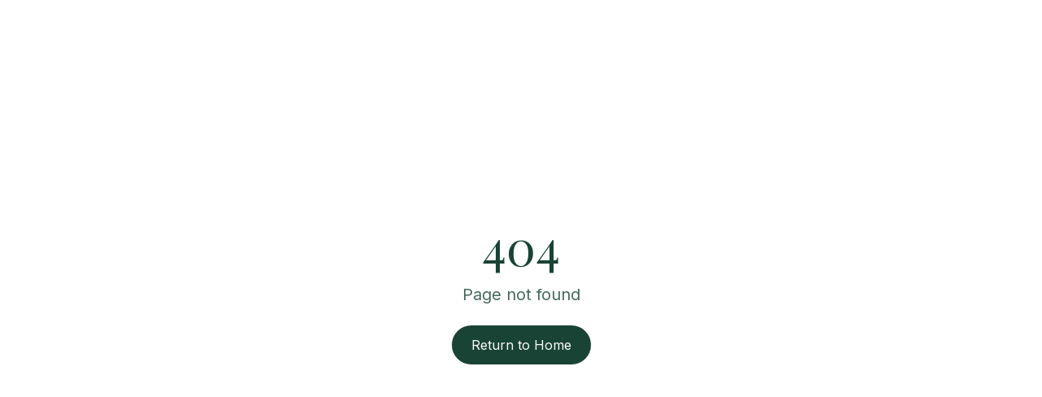

--- FILE ---
content_type: text/html; charset=utf-8
request_url: https://www.aethelpartners.com/reg
body_size: 1702
content:
<!doctype html>
<html lang="en-GB">
  <head>
    <meta charset="UTF-8" />
    <meta name="viewport" content="width=device-width, initial-scale=1.0" />
    
    <!-- Favicon -->
    <link rel="icon" type="image/png" href="/favicon.png?v=2" />
    <link rel="apple-touch-icon" href="/favicon.png?v=2" />
    
    <!-- Theme Color -->
    <meta name="theme-color" content="#172f2a" />
    
    <!-- Primary Meta Tags -->
    <title>Aethel Partners | London Investment Group</title>
    <meta name="title" content="Aethel Partners | London Investment Group" />
    <meta name="description" content="London-based investment group since 2014. Principal investing in mining, healthcare, real estate, finance, technology, and sports. Special situations and distressed opportunities." />
    <meta name="author" content="Aethel Partners LLP" />
    <meta name="robots" content="index, follow, max-image-preview:large, max-snippet:-1, max-video-preview:-1" />
    <meta name="googlebot" content="index, follow" />
    
    <!-- Canonical URL -->
    <link rel="canonical" href="https://aethelpartners.com/" />
    
    <!-- Sitemap reference -->
    <link rel="sitemap" type="application/xml" href="/sitemap.xml" />
    
    <!-- Fonts with performance optimization -->
    <link rel="preconnect" href="https://fonts.googleapis.com" />
    <link rel="preconnect" href="https://fonts.gstatic.com" crossorigin />
    <link rel="preload" as="style" href="https://fonts.googleapis.com/css2?family=Playfair+Display:wght@400;500;600;700&family=Inter:wght@300;400;500;600&display=swap" />
    <link href="https://fonts.googleapis.com/css2?family=Playfair+Display:wght@400;500;600;700&family=Inter:wght@300;400;500;600&display=swap" rel="stylesheet" />

    <!-- Open Graph / Facebook -->
    <meta property="og:type" content="website" />
    <meta property="og:url" content="https://aethelpartners.com/" />
    <meta property="og:title" content="Aethel Partners | London Investment Group" />
    <meta property="og:description" content="London-based investment group since 2014. Principal investing in mining, healthcare, real estate, finance, technology, and sports." />
    <meta property="og:image" content="https://aethelpartners.com/og-image.jpg" />
    <meta property="og:image:width" content="1200" />
    <meta property="og:image:height" content="630" />
    <meta property="og:site_name" content="Aethel Partners LLP" />
    <meta property="og:locale" content="en_GB" />

    <!-- Twitter -->
    <meta name="twitter:card" content="summary_large_image" />
    <meta name="twitter:url" content="https://aethelpartners.com/" />
    <meta name="twitter:title" content="Aethel Partners | London Investment Group" />
    <meta name="twitter:description" content="London-based investment group since 2014. Principal investing in mining, healthcare, real estate, finance, technology, and sports." />
    <meta name="twitter:image" content="https://aethelpartners.com/og-image.jpg" />

    <!-- Structured Data: Organization -->
    <script type="application/ld+json">
    {
      "@context": "https://schema.org",
      "@type": "Organization",
      "name": "Aethel Partners LLP",
      "legalName": "Aethel Partners LLP",
      "url": "https://aethelpartners.com",
      "logo": "https://aethelpartners.com/favicon.png",
      "foundingDate": "2014",
      "address": {
        "@type": "PostalAddress",
        "streetAddress": "42 Berkeley Square",
        "addressLocality": "London",
        "postalCode": "W1J 5AW",
        "addressCountry": "GB"
      },
      "contactPoint": {
        "@type": "ContactPoint",
        "email": "info@aethelpartners.com",
        "contactType": "general enquiries"
      },
      "sameAs": []
    }
    </script>

    <!-- Structured Data: WebSite with SearchAction -->
    <script type="application/ld+json">
    {
      "@context": "https://schema.org",
      "@type": "WebSite",
      "name": "Aethel Partners LLP",
      "url": "https://aethelpartners.com"
    }
    </script>
    <script type="module" crossorigin src="/assets/index-C1hox3f6.js"></script>
    <link rel="stylesheet" crossorigin href="/assets/index-BYQq-fRE.css">
  <script defer src="https://www.aethelpartners.com/~flock.js" data-proxy-url="https://www.aethelpartners.com/~api/analytics"></script></head>

  <body>
    <div id="root"></div>
  </body>
</html>


--- FILE ---
content_type: text/javascript; charset=utf-8
request_url: https://www.aethelpartners.com/assets/index-C1hox3f6.js
body_size: 244207
content:
var Tg=e=>{throw TypeError(e)};var Jd=(e,t,r)=>t.has(e)||Tg("Cannot "+r);var V=(e,t,r)=>(Jd(e,t,"read from private field"),r?r.call(e):t.get(e)),Re=(e,t,r)=>t.has(e)?Tg("Cannot add the same private member more than once"):t instanceof WeakSet?t.add(e):t.set(e,r),_e=(e,t,r,n)=>(Jd(e,t,"write to private field"),n?n.call(e,r):t.set(e,r),r),jt=(e,t,r)=>(Jd(e,t,"access private method"),r);var rc=(e,t,r,n)=>({set _(s){_e(e,t,s,r)},get _(){return V(e,t,n)}});function wk(e,t){for(var r=0;r<t.length;r++){const n=t[r];if(typeof n!="string"&&!Array.isArray(n)){for(const s in n)if(s!=="default"&&!(s in e)){const i=Object.getOwnPropertyDescriptor(n,s);i&&Object.defineProperty(e,s,i.get?i:{enumerable:!0,get:()=>n[s]})}}}return Object.freeze(Object.defineProperty(e,Symbol.toStringTag,{value:"Module"}))}(function(){const t=document.createElement("link").relList;if(t&&t.supports&&t.supports("modulepreload"))return;for(const s of document.querySelectorAll('link[rel="modulepreload"]'))n(s);new MutationObserver(s=>{for(const i of s)if(i.type==="childList")for(const a of i.addedNodes)a.tagName==="LINK"&&a.rel==="modulepreload"&&n(a)}).observe(document,{childList:!0,subtree:!0});function r(s){const i={};return s.integrity&&(i.integrity=s.integrity),s.referrerPolicy&&(i.referrerPolicy=s.referrerPolicy),s.crossOrigin==="use-credentials"?i.credentials="include":s.crossOrigin==="anonymous"?i.credentials="omit":i.credentials="same-origin",i}function n(s){if(s.ep)return;s.ep=!0;const i=r(s);fetch(s.href,i)}})();var fr=typeof globalThis<"u"?globalThis:typeof window<"u"?window:typeof global<"u"?global:typeof self<"u"?self:{};function Xx(e){return e&&e.__esModule&&Object.prototype.hasOwnProperty.call(e,"default")?e.default:e}function bk(e){if(e.__esModule)return e;var t=e.default;if(typeof t=="function"){var r=function n(){return this instanceof n?Reflect.construct(t,arguments,this.constructor):t.apply(this,arguments)};r.prototype=t.prototype}else r={};return Object.defineProperty(r,"__esModule",{value:!0}),Object.keys(e).forEach(function(n){var s=Object.getOwnPropertyDescriptor(e,n);Object.defineProperty(r,n,s.get?s:{enumerable:!0,get:function(){return e[n]}})}),r}var ew={exports:{}},Ku={},tw={exports:{}},Ae={};/**
 * @license React
 * react.production.min.js
 *
 * Copyright (c) Facebook, Inc. and its affiliates.
 *
 * This source code is licensed under the MIT license found in the
 * LICENSE file in the root directory of this source tree.
 */var Ml=Symbol.for("react.element"),Sk=Symbol.for("react.portal"),_k=Symbol.for("react.fragment"),jk=Symbol.for("react.strict_mode"),kk=Symbol.for("react.profiler"),Ek=Symbol.for("react.provider"),Ck=Symbol.for("react.context"),Nk=Symbol.for("react.forward_ref"),Ak=Symbol.for("react.suspense"),Pk=Symbol.for("react.memo"),Tk=Symbol.for("react.lazy"),Rg=Symbol.iterator;function Rk(e){return e===null||typeof e!="object"?null:(e=Rg&&e[Rg]||e["@@iterator"],typeof e=="function"?e:null)}var rw={isMounted:function(){return!1},enqueueForceUpdate:function(){},enqueueReplaceState:function(){},enqueueSetState:function(){}},nw=Object.assign,sw={};function to(e,t,r){this.props=e,this.context=t,this.refs=sw,this.updater=r||rw}to.prototype.isReactComponent={};to.prototype.setState=function(e,t){if(typeof e!="object"&&typeof e!="function"&&e!=null)throw Error("setState(...): takes an object of state variables to update or a function which returns an object of state variables.");this.updater.enqueueSetState(this,e,t,"setState")};to.prototype.forceUpdate=function(e){this.updater.enqueueForceUpdate(this,e,"forceUpdate")};function iw(){}iw.prototype=to.prototype;function Dm(e,t,r){this.props=e,this.context=t,this.refs=sw,this.updater=r||rw}var Lm=Dm.prototype=new iw;Lm.constructor=Dm;nw(Lm,to.prototype);Lm.isPureReactComponent=!0;var Og=Array.isArray,aw=Object.prototype.hasOwnProperty,Mm={current:null},ow={key:!0,ref:!0,__self:!0,__source:!0};function lw(e,t,r){var n,s={},i=null,a=null;if(t!=null)for(n in t.ref!==void 0&&(a=t.ref),t.key!==void 0&&(i=""+t.key),t)aw.call(t,n)&&!ow.hasOwnProperty(n)&&(s[n]=t[n]);var l=arguments.length-2;if(l===1)s.children=r;else if(1<l){for(var c=Array(l),u=0;u<l;u++)c[u]=arguments[u+2];s.children=c}if(e&&e.defaultProps)for(n in l=e.defaultProps,l)s[n]===void 0&&(s[n]=l[n]);return{$$typeof:Ml,type:e,key:i,ref:a,props:s,_owner:Mm.current}}function Ok(e,t){return{$$typeof:Ml,type:e.type,key:t,ref:e.ref,props:e.props,_owner:e._owner}}function $m(e){return typeof e=="object"&&e!==null&&e.$$typeof===Ml}function Ik(e){var t={"=":"=0",":":"=2"};return"$"+e.replace(/[=:]/g,function(r){return t[r]})}var Ig=/\/+/g;function Zd(e,t){return typeof e=="object"&&e!==null&&e.key!=null?Ik(""+e.key):t.toString(36)}function Rc(e,t,r,n,s){var i=typeof e;(i==="undefined"||i==="boolean")&&(e=null);var a=!1;if(e===null)a=!0;else switch(i){case"string":case"number":a=!0;break;case"object":switch(e.$$typeof){case Ml:case Sk:a=!0}}if(a)return a=e,s=s(a),e=n===""?"."+Zd(a,0):n,Og(s)?(r="",e!=null&&(r=e.replace(Ig,"$&/")+"/"),Rc(s,t,r,"",function(u){return u})):s!=null&&($m(s)&&(s=Ok(s,r+(!s.key||a&&a.key===s.key?"":(""+s.key).replace(Ig,"$&/")+"/")+e)),t.push(s)),1;if(a=0,n=n===""?".":n+":",Og(e))for(var l=0;l<e.length;l++){i=e[l];var c=n+Zd(i,l);a+=Rc(i,t,r,c,s)}else if(c=Rk(e),typeof c=="function")for(e=c.call(e),l=0;!(i=e.next()).done;)i=i.value,c=n+Zd(i,l++),a+=Rc(i,t,r,c,s);else if(i==="object")throw t=String(e),Error("Objects are not valid as a React child (found: "+(t==="[object Object]"?"object with keys {"+Object.keys(e).join(", ")+"}":t)+"). If you meant to render a collection of children, use an array instead.");return a}function nc(e,t,r){if(e==null)return e;var n=[],s=0;return Rc(e,n,"","",function(i){return t.call(r,i,s++)}),n}function Dk(e){if(e._status===-1){var t=e._result;t=t(),t.then(function(r){(e._status===0||e._status===-1)&&(e._status=1,e._result=r)},function(r){(e._status===0||e._status===-1)&&(e._status=2,e._result=r)}),e._status===-1&&(e._status=0,e._result=t)}if(e._status===1)return e._result.default;throw e._result}var Dt={current:null},Oc={transition:null},Lk={ReactCurrentDispatcher:Dt,ReactCurrentBatchConfig:Oc,ReactCurrentOwner:Mm};function cw(){throw Error("act(...) is not supported in production builds of React.")}Ae.Children={map:nc,forEach:function(e,t,r){nc(e,function(){t.apply(this,arguments)},r)},count:function(e){var t=0;return nc(e,function(){t++}),t},toArray:function(e){return nc(e,function(t){return t})||[]},only:function(e){if(!$m(e))throw Error("React.Children.only expected to receive a single React element child.");return e}};Ae.Component=to;Ae.Fragment=_k;Ae.Profiler=kk;Ae.PureComponent=Dm;Ae.StrictMode=jk;Ae.Suspense=Ak;Ae.__SECRET_INTERNALS_DO_NOT_USE_OR_YOU_WILL_BE_FIRED=Lk;Ae.act=cw;Ae.cloneElement=function(e,t,r){if(e==null)throw Error("React.cloneElement(...): The argument must be a React element, but you passed "+e+".");var n=nw({},e.props),s=e.key,i=e.ref,a=e._owner;if(t!=null){if(t.ref!==void 0&&(i=t.ref,a=Mm.current),t.key!==void 0&&(s=""+t.key),e.type&&e.type.defaultProps)var l=e.type.defaultProps;for(c in t)aw.call(t,c)&&!ow.hasOwnProperty(c)&&(n[c]=t[c]===void 0&&l!==void 0?l[c]:t[c])}var c=arguments.length-2;if(c===1)n.children=r;else if(1<c){l=Array(c);for(var u=0;u<c;u++)l[u]=arguments[u+2];n.children=l}return{$$typeof:Ml,type:e.type,key:s,ref:i,props:n,_owner:a}};Ae.createContext=function(e){return e={$$typeof:Ck,_currentValue:e,_currentValue2:e,_threadCount:0,Provider:null,Consumer:null,_defaultValue:null,_globalName:null},e.Provider={$$typeof:Ek,_context:e},e.Consumer=e};Ae.createElement=lw;Ae.createFactory=function(e){var t=lw.bind(null,e);return t.type=e,t};Ae.createRef=function(){return{current:null}};Ae.forwardRef=function(e){return{$$typeof:Nk,render:e}};Ae.isValidElement=$m;Ae.lazy=function(e){return{$$typeof:Tk,_payload:{_status:-1,_result:e},_init:Dk}};Ae.memo=function(e,t){return{$$typeof:Pk,type:e,compare:t===void 0?null:t}};Ae.startTransition=function(e){var t=Oc.transition;Oc.transition={};try{e()}finally{Oc.transition=t}};Ae.unstable_act=cw;Ae.useCallback=function(e,t){return Dt.current.useCallback(e,t)};Ae.useContext=function(e){return Dt.current.useContext(e)};Ae.useDebugValue=function(){};Ae.useDeferredValue=function(e){return Dt.current.useDeferredValue(e)};Ae.useEffect=function(e,t){return Dt.current.useEffect(e,t)};Ae.useId=function(){return Dt.current.useId()};Ae.useImperativeHandle=function(e,t,r){return Dt.current.useImperativeHandle(e,t,r)};Ae.useInsertionEffect=function(e,t){return Dt.current.useInsertionEffect(e,t)};Ae.useLayoutEffect=function(e,t){return Dt.current.useLayoutEffect(e,t)};Ae.useMemo=function(e,t){return Dt.current.useMemo(e,t)};Ae.useReducer=function(e,t,r){return Dt.current.useReducer(e,t,r)};Ae.useRef=function(e){return Dt.current.useRef(e)};Ae.useState=function(e){return Dt.current.useState(e)};Ae.useSyncExternalStore=function(e,t,r){return Dt.current.useSyncExternalStore(e,t,r)};Ae.useTransition=function(){return Dt.current.useTransition()};Ae.version="18.3.1";tw.exports=Ae;var f=tw.exports;const z=Xx(f),Fm=wk({__proto__:null,default:z},[f]);/**
 * @license React
 * react-jsx-runtime.production.min.js
 *
 * Copyright (c) Facebook, Inc. and its affiliates.
 *
 * This source code is licensed under the MIT license found in the
 * LICENSE file in the root directory of this source tree.
 */var Mk=f,$k=Symbol.for("react.element"),Fk=Symbol.for("react.fragment"),Uk=Object.prototype.hasOwnProperty,zk=Mk.__SECRET_INTERNALS_DO_NOT_USE_OR_YOU_WILL_BE_FIRED.ReactCurrentOwner,Bk={key:!0,ref:!0,__self:!0,__source:!0};function uw(e,t,r){var n,s={},i=null,a=null;r!==void 0&&(i=""+r),t.key!==void 0&&(i=""+t.key),t.ref!==void 0&&(a=t.ref);for(n in t)Uk.call(t,n)&&!Bk.hasOwnProperty(n)&&(s[n]=t[n]);if(e&&e.defaultProps)for(n in t=e.defaultProps,t)s[n]===void 0&&(s[n]=t[n]);return{$$typeof:$k,type:e,key:i,ref:a,props:s,_owner:zk.current}}Ku.Fragment=Fk;Ku.jsx=uw;Ku.jsxs=uw;ew.exports=Ku;var o=ew.exports,dw={exports:{}},ir={},hw={exports:{}},fw={};/**
 * @license React
 * scheduler.production.min.js
 *
 * Copyright (c) Facebook, Inc. and its affiliates.
 *
 * This source code is licensed under the MIT license found in the
 * LICENSE file in the root directory of this source tree.
 */(function(e){function t(L,$){var G=L.length;L.push($);e:for(;0<G;){var K=G-1>>>1,Q=L[K];if(0<s(Q,$))L[K]=$,L[G]=Q,G=K;else break e}}function r(L){return L.length===0?null:L[0]}function n(L){if(L.length===0)return null;var $=L[0],G=L.pop();if(G!==$){L[0]=G;e:for(var K=0,Q=L.length,ee=Q>>>1;K<ee;){var R=2*(K+1)-1,q=L[R],se=R+1,W=L[se];if(0>s(q,G))se<Q&&0>s(W,q)?(L[K]=W,L[se]=G,K=se):(L[K]=q,L[R]=G,K=R);else if(se<Q&&0>s(W,G))L[K]=W,L[se]=G,K=se;else break e}}return $}function s(L,$){var G=L.sortIndex-$.sortIndex;return G!==0?G:L.id-$.id}if(typeof performance=="object"&&typeof performance.now=="function"){var i=performance;e.unstable_now=function(){return i.now()}}else{var a=Date,l=a.now();e.unstable_now=function(){return a.now()-l}}var c=[],u=[],d=1,h=null,m=3,p=!1,w=!1,g=!1,b=typeof setTimeout=="function"?setTimeout:null,x=typeof clearTimeout=="function"?clearTimeout:null,v=typeof setImmediate<"u"?setImmediate:null;typeof navigator<"u"&&navigator.scheduling!==void 0&&navigator.scheduling.isInputPending!==void 0&&navigator.scheduling.isInputPending.bind(navigator.scheduling);function y(L){for(var $=r(u);$!==null;){if($.callback===null)n(u);else if($.startTime<=L)n(u),$.sortIndex=$.expirationTime,t(c,$);else break;$=r(u)}}function S(L){if(g=!1,y(L),!w)if(r(c)!==null)w=!0,M(j);else{var $=r(u);$!==null&&B(S,$.startTime-L)}}function j(L,$){w=!1,g&&(g=!1,x(T),T=-1),p=!0;var G=m;try{for(y($),h=r(c);h!==null&&(!(h.expirationTime>$)||L&&!F());){var K=h.callback;if(typeof K=="function"){h.callback=null,m=h.priorityLevel;var Q=K(h.expirationTime<=$);$=e.unstable_now(),typeof Q=="function"?h.callback=Q:h===r(c)&&n(c),y($)}else n(c);h=r(c)}if(h!==null)var ee=!0;else{var R=r(u);R!==null&&B(S,R.startTime-$),ee=!1}return ee}finally{h=null,m=G,p=!1}}var C=!1,A=null,T=-1,N=5,O=-1;function F(){return!(e.unstable_now()-O<N)}function E(){if(A!==null){var L=e.unstable_now();O=L;var $=!0;try{$=A(!0,L)}finally{$?k():(C=!1,A=null)}}else C=!1}var k;if(typeof v=="function")k=function(){v(E)};else if(typeof MessageChannel<"u"){var _=new MessageChannel,I=_.port2;_.port1.onmessage=E,k=function(){I.postMessage(null)}}else k=function(){b(E,0)};function M(L){A=L,C||(C=!0,k())}function B(L,$){T=b(function(){L(e.unstable_now())},$)}e.unstable_IdlePriority=5,e.unstable_ImmediatePriority=1,e.unstable_LowPriority=4,e.unstable_NormalPriority=3,e.unstable_Profiling=null,e.unstable_UserBlockingPriority=2,e.unstable_cancelCallback=function(L){L.callback=null},e.unstable_continueExecution=function(){w||p||(w=!0,M(j))},e.unstable_forceFrameRate=function(L){0>L||125<L?console.error("forceFrameRate takes a positive int between 0 and 125, forcing frame rates higher than 125 fps is not supported"):N=0<L?Math.floor(1e3/L):5},e.unstable_getCurrentPriorityLevel=function(){return m},e.unstable_getFirstCallbackNode=function(){return r(c)},e.unstable_next=function(L){switch(m){case 1:case 2:case 3:var $=3;break;default:$=m}var G=m;m=$;try{return L()}finally{m=G}},e.unstable_pauseExecution=function(){},e.unstable_requestPaint=function(){},e.unstable_runWithPriority=function(L,$){switch(L){case 1:case 2:case 3:case 4:case 5:break;default:L=3}var G=m;m=L;try{return $()}finally{m=G}},e.unstable_scheduleCallback=function(L,$,G){var K=e.unstable_now();switch(typeof G=="object"&&G!==null?(G=G.delay,G=typeof G=="number"&&0<G?K+G:K):G=K,L){case 1:var Q=-1;break;case 2:Q=250;break;case 5:Q=1073741823;break;case 4:Q=1e4;break;default:Q=5e3}return Q=G+Q,L={id:d++,callback:$,priorityLevel:L,startTime:G,expirationTime:Q,sortIndex:-1},G>K?(L.sortIndex=G,t(u,L),r(c)===null&&L===r(u)&&(g?(x(T),T=-1):g=!0,B(S,G-K))):(L.sortIndex=Q,t(c,L),w||p||(w=!0,M(j))),L},e.unstable_shouldYield=F,e.unstable_wrapCallback=function(L){var $=m;return function(){var G=m;m=$;try{return L.apply(this,arguments)}finally{m=G}}}})(fw);hw.exports=fw;var Wk=hw.exports;/**
 * @license React
 * react-dom.production.min.js
 *
 * Copyright (c) Facebook, Inc. and its affiliates.
 *
 * This source code is licensed under the MIT license found in the
 * LICENSE file in the root directory of this source tree.
 */var Vk=f,nr=Wk;function Z(e){for(var t="https://reactjs.org/docs/error-decoder.html?invariant="+e,r=1;r<arguments.length;r++)t+="&args[]="+encodeURIComponent(arguments[r]);return"Minified React error #"+e+"; visit "+t+" for the full message or use the non-minified dev environment for full errors and additional helpful warnings."}var mw=new Set,nl={};function Pi(e,t){Pa(e,t),Pa(e+"Capture",t)}function Pa(e,t){for(nl[e]=t,e=0;e<t.length;e++)mw.add(t[e])}var Pn=!(typeof window>"u"||typeof window.document>"u"||typeof window.document.createElement>"u"),Jh=Object.prototype.hasOwnProperty,Hk=/^[:A-Z_a-z\u00C0-\u00D6\u00D8-\u00F6\u00F8-\u02FF\u0370-\u037D\u037F-\u1FFF\u200C-\u200D\u2070-\u218F\u2C00-\u2FEF\u3001-\uD7FF\uF900-\uFDCF\uFDF0-\uFFFD][:A-Z_a-z\u00C0-\u00D6\u00D8-\u00F6\u00F8-\u02FF\u0370-\u037D\u037F-\u1FFF\u200C-\u200D\u2070-\u218F\u2C00-\u2FEF\u3001-\uD7FF\uF900-\uFDCF\uFDF0-\uFFFD\-.0-9\u00B7\u0300-\u036F\u203F-\u2040]*$/,Dg={},Lg={};function qk(e){return Jh.call(Lg,e)?!0:Jh.call(Dg,e)?!1:Hk.test(e)?Lg[e]=!0:(Dg[e]=!0,!1)}function Kk(e,t,r,n){if(r!==null&&r.type===0)return!1;switch(typeof t){case"function":case"symbol":return!0;case"boolean":return n?!1:r!==null?!r.acceptsBooleans:(e=e.toLowerCase().slice(0,5),e!=="data-"&&e!=="aria-");default:return!1}}function Gk(e,t,r,n){if(t===null||typeof t>"u"||Kk(e,t,r,n))return!0;if(n)return!1;if(r!==null)switch(r.type){case 3:return!t;case 4:return t===!1;case 5:return isNaN(t);case 6:return isNaN(t)||1>t}return!1}function Lt(e,t,r,n,s,i,a){this.acceptsBooleans=t===2||t===3||t===4,this.attributeName=n,this.attributeNamespace=s,this.mustUseProperty=r,this.propertyName=e,this.type=t,this.sanitizeURL=i,this.removeEmptyString=a}var St={};"children dangerouslySetInnerHTML defaultValue defaultChecked innerHTML suppressContentEditableWarning suppressHydrationWarning style".split(" ").forEach(function(e){St[e]=new Lt(e,0,!1,e,null,!1,!1)});[["acceptCharset","accept-charset"],["className","class"],["htmlFor","for"],["httpEquiv","http-equiv"]].forEach(function(e){var t=e[0];St[t]=new Lt(t,1,!1,e[1],null,!1,!1)});["contentEditable","draggable","spellCheck","value"].forEach(function(e){St[e]=new Lt(e,2,!1,e.toLowerCase(),null,!1,!1)});["autoReverse","externalResourcesRequired","focusable","preserveAlpha"].forEach(function(e){St[e]=new Lt(e,2,!1,e,null,!1,!1)});"allowFullScreen async autoFocus autoPlay controls default defer disabled disablePictureInPicture disableRemotePlayback formNoValidate hidden loop noModule noValidate open playsInline readOnly required reversed scoped seamless itemScope".split(" ").forEach(function(e){St[e]=new Lt(e,3,!1,e.toLowerCase(),null,!1,!1)});["checked","multiple","muted","selected"].forEach(function(e){St[e]=new Lt(e,3,!0,e,null,!1,!1)});["capture","download"].forEach(function(e){St[e]=new Lt(e,4,!1,e,null,!1,!1)});["cols","rows","size","span"].forEach(function(e){St[e]=new Lt(e,6,!1,e,null,!1,!1)});["rowSpan","start"].forEach(function(e){St[e]=new Lt(e,5,!1,e.toLowerCase(),null,!1,!1)});var Um=/[\-:]([a-z])/g;function zm(e){return e[1].toUpperCase()}"accent-height alignment-baseline arabic-form baseline-shift cap-height clip-path clip-rule color-interpolation color-interpolation-filters color-profile color-rendering dominant-baseline enable-background fill-opacity fill-rule flood-color flood-opacity font-family font-size font-size-adjust font-stretch font-style font-variant font-weight glyph-name glyph-orientation-horizontal glyph-orientation-vertical horiz-adv-x horiz-origin-x image-rendering letter-spacing lighting-color marker-end marker-mid marker-start overline-position overline-thickness paint-order panose-1 pointer-events rendering-intent shape-rendering stop-color stop-opacity strikethrough-position strikethrough-thickness stroke-dasharray stroke-dashoffset stroke-linecap stroke-linejoin stroke-miterlimit stroke-opacity stroke-width text-anchor text-decoration text-rendering underline-position underline-thickness unicode-bidi unicode-range units-per-em v-alphabetic v-hanging v-ideographic v-mathematical vector-effect vert-adv-y vert-origin-x vert-origin-y word-spacing writing-mode xmlns:xlink x-height".split(" ").forEach(function(e){var t=e.replace(Um,zm);St[t]=new Lt(t,1,!1,e,null,!1,!1)});"xlink:actuate xlink:arcrole xlink:role xlink:show xlink:title xlink:type".split(" ").forEach(function(e){var t=e.replace(Um,zm);St[t]=new Lt(t,1,!1,e,"http://www.w3.org/1999/xlink",!1,!1)});["xml:base","xml:lang","xml:space"].forEach(function(e){var t=e.replace(Um,zm);St[t]=new Lt(t,1,!1,e,"http://www.w3.org/XML/1998/namespace",!1,!1)});["tabIndex","crossOrigin"].forEach(function(e){St[e]=new Lt(e,1,!1,e.toLowerCase(),null,!1,!1)});St.xlinkHref=new Lt("xlinkHref",1,!1,"xlink:href","http://www.w3.org/1999/xlink",!0,!1);["src","href","action","formAction"].forEach(function(e){St[e]=new Lt(e,1,!1,e.toLowerCase(),null,!0,!0)});function Bm(e,t,r,n){var s=St.hasOwnProperty(t)?St[t]:null;(s!==null?s.type!==0:n||!(2<t.length)||t[0]!=="o"&&t[0]!=="O"||t[1]!=="n"&&t[1]!=="N")&&(Gk(t,r,s,n)&&(r=null),n||s===null?qk(t)&&(r===null?e.removeAttribute(t):e.setAttribute(t,""+r)):s.mustUseProperty?e[s.propertyName]=r===null?s.type===3?!1:"":r:(t=s.attributeName,n=s.attributeNamespace,r===null?e.removeAttribute(t):(s=s.type,r=s===3||s===4&&r===!0?"":""+r,n?e.setAttributeNS(n,t,r):e.setAttribute(t,r))))}var Un=Vk.__SECRET_INTERNALS_DO_NOT_USE_OR_YOU_WILL_BE_FIRED,sc=Symbol.for("react.element"),ea=Symbol.for("react.portal"),ta=Symbol.for("react.fragment"),Wm=Symbol.for("react.strict_mode"),Zh=Symbol.for("react.profiler"),pw=Symbol.for("react.provider"),gw=Symbol.for("react.context"),Vm=Symbol.for("react.forward_ref"),Xh=Symbol.for("react.suspense"),ef=Symbol.for("react.suspense_list"),Hm=Symbol.for("react.memo"),ts=Symbol.for("react.lazy"),vw=Symbol.for("react.offscreen"),Mg=Symbol.iterator;function po(e){return e===null||typeof e!="object"?null:(e=Mg&&e[Mg]||e["@@iterator"],typeof e=="function"?e:null)}var Je=Object.assign,Xd;function Io(e){if(Xd===void 0)try{throw Error()}catch(r){var t=r.stack.trim().match(/\n( *(at )?)/);Xd=t&&t[1]||""}return`
`+Xd+e}var eh=!1;function th(e,t){if(!e||eh)return"";eh=!0;var r=Error.prepareStackTrace;Error.prepareStackTrace=void 0;try{if(t)if(t=function(){throw Error()},Object.defineProperty(t.prototype,"props",{set:function(){throw Error()}}),typeof Reflect=="object"&&Reflect.construct){try{Reflect.construct(t,[])}catch(u){var n=u}Reflect.construct(e,[],t)}else{try{t.call()}catch(u){n=u}e.call(t.prototype)}else{try{throw Error()}catch(u){n=u}e()}}catch(u){if(u&&n&&typeof u.stack=="string"){for(var s=u.stack.split(`
`),i=n.stack.split(`
`),a=s.length-1,l=i.length-1;1<=a&&0<=l&&s[a]!==i[l];)l--;for(;1<=a&&0<=l;a--,l--)if(s[a]!==i[l]){if(a!==1||l!==1)do if(a--,l--,0>l||s[a]!==i[l]){var c=`
`+s[a].replace(" at new "," at ");return e.displayName&&c.includes("<anonymous>")&&(c=c.replace("<anonymous>",e.displayName)),c}while(1<=a&&0<=l);break}}}finally{eh=!1,Error.prepareStackTrace=r}return(e=e?e.displayName||e.name:"")?Io(e):""}function Yk(e){switch(e.tag){case 5:return Io(e.type);case 16:return Io("Lazy");case 13:return Io("Suspense");case 19:return Io("SuspenseList");case 0:case 2:case 15:return e=th(e.type,!1),e;case 11:return e=th(e.type.render,!1),e;case 1:return e=th(e.type,!0),e;default:return""}}function tf(e){if(e==null)return null;if(typeof e=="function")return e.displayName||e.name||null;if(typeof e=="string")return e;switch(e){case ta:return"Fragment";case ea:return"Portal";case Zh:return"Profiler";case Wm:return"StrictMode";case Xh:return"Suspense";case ef:return"SuspenseList"}if(typeof e=="object")switch(e.$$typeof){case gw:return(e.displayName||"Context")+".Consumer";case pw:return(e._context.displayName||"Context")+".Provider";case Vm:var t=e.render;return e=e.displayName,e||(e=t.displayName||t.name||"",e=e!==""?"ForwardRef("+e+")":"ForwardRef"),e;case Hm:return t=e.displayName||null,t!==null?t:tf(e.type)||"Memo";case ts:t=e._payload,e=e._init;try{return tf(e(t))}catch{}}return null}function Qk(e){var t=e.type;switch(e.tag){case 24:return"Cache";case 9:return(t.displayName||"Context")+".Consumer";case 10:return(t._context.displayName||"Context")+".Provider";case 18:return"DehydratedFragment";case 11:return e=t.render,e=e.displayName||e.name||"",t.displayName||(e!==""?"ForwardRef("+e+")":"ForwardRef");case 7:return"Fragment";case 5:return t;case 4:return"Portal";case 3:return"Root";case 6:return"Text";case 16:return tf(t);case 8:return t===Wm?"StrictMode":"Mode";case 22:return"Offscreen";case 12:return"Profiler";case 21:return"Scope";case 13:return"Suspense";case 19:return"SuspenseList";case 25:return"TracingMarker";case 1:case 0:case 17:case 2:case 14:case 15:if(typeof t=="function")return t.displayName||t.name||null;if(typeof t=="string")return t}return null}function As(e){switch(typeof e){case"boolean":case"number":case"string":case"undefined":return e;case"object":return e;default:return""}}function yw(e){var t=e.type;return(e=e.nodeName)&&e.toLowerCase()==="input"&&(t==="checkbox"||t==="radio")}function Jk(e){var t=yw(e)?"checked":"value",r=Object.getOwnPropertyDescriptor(e.constructor.prototype,t),n=""+e[t];if(!e.hasOwnProperty(t)&&typeof r<"u"&&typeof r.get=="function"&&typeof r.set=="function"){var s=r.get,i=r.set;return Object.defineProperty(e,t,{configurable:!0,get:function(){return s.call(this)},set:function(a){n=""+a,i.call(this,a)}}),Object.defineProperty(e,t,{enumerable:r.enumerable}),{getValue:function(){return n},setValue:function(a){n=""+a},stopTracking:function(){e._valueTracker=null,delete e[t]}}}}function ic(e){e._valueTracker||(e._valueTracker=Jk(e))}function xw(e){if(!e)return!1;var t=e._valueTracker;if(!t)return!0;var r=t.getValue(),n="";return e&&(n=yw(e)?e.checked?"true":"false":e.value),e=n,e!==r?(t.setValue(e),!0):!1}function Qc(e){if(e=e||(typeof document<"u"?document:void 0),typeof e>"u")return null;try{return e.activeElement||e.body}catch{return e.body}}function rf(e,t){var r=t.checked;return Je({},t,{defaultChecked:void 0,defaultValue:void 0,value:void 0,checked:r??e._wrapperState.initialChecked})}function $g(e,t){var r=t.defaultValue==null?"":t.defaultValue,n=t.checked!=null?t.checked:t.defaultChecked;r=As(t.value!=null?t.value:r),e._wrapperState={initialChecked:n,initialValue:r,controlled:t.type==="checkbox"||t.type==="radio"?t.checked!=null:t.value!=null}}function ww(e,t){t=t.checked,t!=null&&Bm(e,"checked",t,!1)}function nf(e,t){ww(e,t);var r=As(t.value),n=t.type;if(r!=null)n==="number"?(r===0&&e.value===""||e.value!=r)&&(e.value=""+r):e.value!==""+r&&(e.value=""+r);else if(n==="submit"||n==="reset"){e.removeAttribute("value");return}t.hasOwnProperty("value")?sf(e,t.type,r):t.hasOwnProperty("defaultValue")&&sf(e,t.type,As(t.defaultValue)),t.checked==null&&t.defaultChecked!=null&&(e.defaultChecked=!!t.defaultChecked)}function Fg(e,t,r){if(t.hasOwnProperty("value")||t.hasOwnProperty("defaultValue")){var n=t.type;if(!(n!=="submit"&&n!=="reset"||t.value!==void 0&&t.value!==null))return;t=""+e._wrapperState.initialValue,r||t===e.value||(e.value=t),e.defaultValue=t}r=e.name,r!==""&&(e.name=""),e.defaultChecked=!!e._wrapperState.initialChecked,r!==""&&(e.name=r)}function sf(e,t,r){(t!=="number"||Qc(e.ownerDocument)!==e)&&(r==null?e.defaultValue=""+e._wrapperState.initialValue:e.defaultValue!==""+r&&(e.defaultValue=""+r))}var Do=Array.isArray;function ha(e,t,r,n){if(e=e.options,t){t={};for(var s=0;s<r.length;s++)t["$"+r[s]]=!0;for(r=0;r<e.length;r++)s=t.hasOwnProperty("$"+e[r].value),e[r].selected!==s&&(e[r].selected=s),s&&n&&(e[r].defaultSelected=!0)}else{for(r=""+As(r),t=null,s=0;s<e.length;s++){if(e[s].value===r){e[s].selected=!0,n&&(e[s].defaultSelected=!0);return}t!==null||e[s].disabled||(t=e[s])}t!==null&&(t.selected=!0)}}function af(e,t){if(t.dangerouslySetInnerHTML!=null)throw Error(Z(91));return Je({},t,{value:void 0,defaultValue:void 0,children:""+e._wrapperState.initialValue})}function Ug(e,t){var r=t.value;if(r==null){if(r=t.children,t=t.defaultValue,r!=null){if(t!=null)throw Error(Z(92));if(Do(r)){if(1<r.length)throw Error(Z(93));r=r[0]}t=r}t==null&&(t=""),r=t}e._wrapperState={initialValue:As(r)}}function bw(e,t){var r=As(t.value),n=As(t.defaultValue);r!=null&&(r=""+r,r!==e.value&&(e.value=r),t.defaultValue==null&&e.defaultValue!==r&&(e.defaultValue=r)),n!=null&&(e.defaultValue=""+n)}function zg(e){var t=e.textContent;t===e._wrapperState.initialValue&&t!==""&&t!==null&&(e.value=t)}function Sw(e){switch(e){case"svg":return"http://www.w3.org/2000/svg";case"math":return"http://www.w3.org/1998/Math/MathML";default:return"http://www.w3.org/1999/xhtml"}}function of(e,t){return e==null||e==="http://www.w3.org/1999/xhtml"?Sw(t):e==="http://www.w3.org/2000/svg"&&t==="foreignObject"?"http://www.w3.org/1999/xhtml":e}var ac,_w=function(e){return typeof MSApp<"u"&&MSApp.execUnsafeLocalFunction?function(t,r,n,s){MSApp.execUnsafeLocalFunction(function(){return e(t,r,n,s)})}:e}(function(e,t){if(e.namespaceURI!=="http://www.w3.org/2000/svg"||"innerHTML"in e)e.innerHTML=t;else{for(ac=ac||document.createElement("div"),ac.innerHTML="<svg>"+t.valueOf().toString()+"</svg>",t=ac.firstChild;e.firstChild;)e.removeChild(e.firstChild);for(;t.firstChild;)e.appendChild(t.firstChild)}});function sl(e,t){if(t){var r=e.firstChild;if(r&&r===e.lastChild&&r.nodeType===3){r.nodeValue=t;return}}e.textContent=t}var zo={animationIterationCount:!0,aspectRatio:!0,borderImageOutset:!0,borderImageSlice:!0,borderImageWidth:!0,boxFlex:!0,boxFlexGroup:!0,boxOrdinalGroup:!0,columnCount:!0,columns:!0,flex:!0,flexGrow:!0,flexPositive:!0,flexShrink:!0,flexNegative:!0,flexOrder:!0,gridArea:!0,gridRow:!0,gridRowEnd:!0,gridRowSpan:!0,gridRowStart:!0,gridColumn:!0,gridColumnEnd:!0,gridColumnSpan:!0,gridColumnStart:!0,fontWeight:!0,lineClamp:!0,lineHeight:!0,opacity:!0,order:!0,orphans:!0,tabSize:!0,widows:!0,zIndex:!0,zoom:!0,fillOpacity:!0,floodOpacity:!0,stopOpacity:!0,strokeDasharray:!0,strokeDashoffset:!0,strokeMiterlimit:!0,strokeOpacity:!0,strokeWidth:!0},Zk=["Webkit","ms","Moz","O"];Object.keys(zo).forEach(function(e){Zk.forEach(function(t){t=t+e.charAt(0).toUpperCase()+e.substring(1),zo[t]=zo[e]})});function jw(e,t,r){return t==null||typeof t=="boolean"||t===""?"":r||typeof t!="number"||t===0||zo.hasOwnProperty(e)&&zo[e]?(""+t).trim():t+"px"}function kw(e,t){e=e.style;for(var r in t)if(t.hasOwnProperty(r)){var n=r.indexOf("--")===0,s=jw(r,t[r],n);r==="float"&&(r="cssFloat"),n?e.setProperty(r,s):e[r]=s}}var Xk=Je({menuitem:!0},{area:!0,base:!0,br:!0,col:!0,embed:!0,hr:!0,img:!0,input:!0,keygen:!0,link:!0,meta:!0,param:!0,source:!0,track:!0,wbr:!0});function lf(e,t){if(t){if(Xk[e]&&(t.children!=null||t.dangerouslySetInnerHTML!=null))throw Error(Z(137,e));if(t.dangerouslySetInnerHTML!=null){if(t.children!=null)throw Error(Z(60));if(typeof t.dangerouslySetInnerHTML!="object"||!("__html"in t.dangerouslySetInnerHTML))throw Error(Z(61))}if(t.style!=null&&typeof t.style!="object")throw Error(Z(62))}}function cf(e,t){if(e.indexOf("-")===-1)return typeof t.is=="string";switch(e){case"annotation-xml":case"color-profile":case"font-face":case"font-face-src":case"font-face-uri":case"font-face-format":case"font-face-name":case"missing-glyph":return!1;default:return!0}}var uf=null;function qm(e){return e=e.target||e.srcElement||window,e.correspondingUseElement&&(e=e.correspondingUseElement),e.nodeType===3?e.parentNode:e}var df=null,fa=null,ma=null;function Bg(e){if(e=Ul(e)){if(typeof df!="function")throw Error(Z(280));var t=e.stateNode;t&&(t=Zu(t),df(e.stateNode,e.type,t))}}function Ew(e){fa?ma?ma.push(e):ma=[e]:fa=e}function Cw(){if(fa){var e=fa,t=ma;if(ma=fa=null,Bg(e),t)for(e=0;e<t.length;e++)Bg(t[e])}}function Nw(e,t){return e(t)}function Aw(){}var rh=!1;function Pw(e,t,r){if(rh)return e(t,r);rh=!0;try{return Nw(e,t,r)}finally{rh=!1,(fa!==null||ma!==null)&&(Aw(),Cw())}}function il(e,t){var r=e.stateNode;if(r===null)return null;var n=Zu(r);if(n===null)return null;r=n[t];e:switch(t){case"onClick":case"onClickCapture":case"onDoubleClick":case"onDoubleClickCapture":case"onMouseDown":case"onMouseDownCapture":case"onMouseMove":case"onMouseMoveCapture":case"onMouseUp":case"onMouseUpCapture":case"onMouseEnter":(n=!n.disabled)||(e=e.type,n=!(e==="button"||e==="input"||e==="select"||e==="textarea")),e=!n;break e;default:e=!1}if(e)return null;if(r&&typeof r!="function")throw Error(Z(231,t,typeof r));return r}var hf=!1;if(Pn)try{var go={};Object.defineProperty(go,"passive",{get:function(){hf=!0}}),window.addEventListener("test",go,go),window.removeEventListener("test",go,go)}catch{hf=!1}function eE(e,t,r,n,s,i,a,l,c){var u=Array.prototype.slice.call(arguments,3);try{t.apply(r,u)}catch(d){this.onError(d)}}var Bo=!1,Jc=null,Zc=!1,ff=null,tE={onError:function(e){Bo=!0,Jc=e}};function rE(e,t,r,n,s,i,a,l,c){Bo=!1,Jc=null,eE.apply(tE,arguments)}function nE(e,t,r,n,s,i,a,l,c){if(rE.apply(this,arguments),Bo){if(Bo){var u=Jc;Bo=!1,Jc=null}else throw Error(Z(198));Zc||(Zc=!0,ff=u)}}function Ti(e){var t=e,r=e;if(e.alternate)for(;t.return;)t=t.return;else{e=t;do t=e,t.flags&4098&&(r=t.return),e=t.return;while(e)}return t.tag===3?r:null}function Tw(e){if(e.tag===13){var t=e.memoizedState;if(t===null&&(e=e.alternate,e!==null&&(t=e.memoizedState)),t!==null)return t.dehydrated}return null}function Wg(e){if(Ti(e)!==e)throw Error(Z(188))}function sE(e){var t=e.alternate;if(!t){if(t=Ti(e),t===null)throw Error(Z(188));return t!==e?null:e}for(var r=e,n=t;;){var s=r.return;if(s===null)break;var i=s.alternate;if(i===null){if(n=s.return,n!==null){r=n;continue}break}if(s.child===i.child){for(i=s.child;i;){if(i===r)return Wg(s),e;if(i===n)return Wg(s),t;i=i.sibling}throw Error(Z(188))}if(r.return!==n.return)r=s,n=i;else{for(var a=!1,l=s.child;l;){if(l===r){a=!0,r=s,n=i;break}if(l===n){a=!0,n=s,r=i;break}l=l.sibling}if(!a){for(l=i.child;l;){if(l===r){a=!0,r=i,n=s;break}if(l===n){a=!0,n=i,r=s;break}l=l.sibling}if(!a)throw Error(Z(189))}}if(r.alternate!==n)throw Error(Z(190))}if(r.tag!==3)throw Error(Z(188));return r.stateNode.current===r?e:t}function Rw(e){return e=sE(e),e!==null?Ow(e):null}function Ow(e){if(e.tag===5||e.tag===6)return e;for(e=e.child;e!==null;){var t=Ow(e);if(t!==null)return t;e=e.sibling}return null}var Iw=nr.unstable_scheduleCallback,Vg=nr.unstable_cancelCallback,iE=nr.unstable_shouldYield,aE=nr.unstable_requestPaint,rt=nr.unstable_now,oE=nr.unstable_getCurrentPriorityLevel,Km=nr.unstable_ImmediatePriority,Dw=nr.unstable_UserBlockingPriority,Xc=nr.unstable_NormalPriority,lE=nr.unstable_LowPriority,Lw=nr.unstable_IdlePriority,Gu=null,nn=null;function cE(e){if(nn&&typeof nn.onCommitFiberRoot=="function")try{nn.onCommitFiberRoot(Gu,e,void 0,(e.current.flags&128)===128)}catch{}}var $r=Math.clz32?Math.clz32:hE,uE=Math.log,dE=Math.LN2;function hE(e){return e>>>=0,e===0?32:31-(uE(e)/dE|0)|0}var oc=64,lc=4194304;function Lo(e){switch(e&-e){case 1:return 1;case 2:return 2;case 4:return 4;case 8:return 8;case 16:return 16;case 32:return 32;case 64:case 128:case 256:case 512:case 1024:case 2048:case 4096:case 8192:case 16384:case 32768:case 65536:case 131072:case 262144:case 524288:case 1048576:case 2097152:return e&4194240;case 4194304:case 8388608:case 16777216:case 33554432:case 67108864:return e&130023424;case 134217728:return 134217728;case 268435456:return 268435456;case 536870912:return 536870912;case 1073741824:return 1073741824;default:return e}}function eu(e,t){var r=e.pendingLanes;if(r===0)return 0;var n=0,s=e.suspendedLanes,i=e.pingedLanes,a=r&268435455;if(a!==0){var l=a&~s;l!==0?n=Lo(l):(i&=a,i!==0&&(n=Lo(i)))}else a=r&~s,a!==0?n=Lo(a):i!==0&&(n=Lo(i));if(n===0)return 0;if(t!==0&&t!==n&&!(t&s)&&(s=n&-n,i=t&-t,s>=i||s===16&&(i&4194240)!==0))return t;if(n&4&&(n|=r&16),t=e.entangledLanes,t!==0)for(e=e.entanglements,t&=n;0<t;)r=31-$r(t),s=1<<r,n|=e[r],t&=~s;return n}function fE(e,t){switch(e){case 1:case 2:case 4:return t+250;case 8:case 16:case 32:case 64:case 128:case 256:case 512:case 1024:case 2048:case 4096:case 8192:case 16384:case 32768:case 65536:case 131072:case 262144:case 524288:case 1048576:case 2097152:return t+5e3;case 4194304:case 8388608:case 16777216:case 33554432:case 67108864:return-1;case 134217728:case 268435456:case 536870912:case 1073741824:return-1;default:return-1}}function mE(e,t){for(var r=e.suspendedLanes,n=e.pingedLanes,s=e.expirationTimes,i=e.pendingLanes;0<i;){var a=31-$r(i),l=1<<a,c=s[a];c===-1?(!(l&r)||l&n)&&(s[a]=fE(l,t)):c<=t&&(e.expiredLanes|=l),i&=~l}}function mf(e){return e=e.pendingLanes&-1073741825,e!==0?e:e&1073741824?1073741824:0}function Mw(){var e=oc;return oc<<=1,!(oc&4194240)&&(oc=64),e}function nh(e){for(var t=[],r=0;31>r;r++)t.push(e);return t}function $l(e,t,r){e.pendingLanes|=t,t!==536870912&&(e.suspendedLanes=0,e.pingedLanes=0),e=e.eventTimes,t=31-$r(t),e[t]=r}function pE(e,t){var r=e.pendingLanes&~t;e.pendingLanes=t,e.suspendedLanes=0,e.pingedLanes=0,e.expiredLanes&=t,e.mutableReadLanes&=t,e.entangledLanes&=t,t=e.entanglements;var n=e.eventTimes;for(e=e.expirationTimes;0<r;){var s=31-$r(r),i=1<<s;t[s]=0,n[s]=-1,e[s]=-1,r&=~i}}function Gm(e,t){var r=e.entangledLanes|=t;for(e=e.entanglements;r;){var n=31-$r(r),s=1<<n;s&t|e[n]&t&&(e[n]|=t),r&=~s}}var $e=0;function $w(e){return e&=-e,1<e?4<e?e&268435455?16:536870912:4:1}var Fw,Ym,Uw,zw,Bw,pf=!1,cc=[],gs=null,vs=null,ys=null,al=new Map,ol=new Map,ss=[],gE="mousedown mouseup touchcancel touchend touchstart auxclick dblclick pointercancel pointerdown pointerup dragend dragstart drop compositionend compositionstart keydown keypress keyup input textInput copy cut paste click change contextmenu reset submit".split(" ");function Hg(e,t){switch(e){case"focusin":case"focusout":gs=null;break;case"dragenter":case"dragleave":vs=null;break;case"mouseover":case"mouseout":ys=null;break;case"pointerover":case"pointerout":al.delete(t.pointerId);break;case"gotpointercapture":case"lostpointercapture":ol.delete(t.pointerId)}}function vo(e,t,r,n,s,i){return e===null||e.nativeEvent!==i?(e={blockedOn:t,domEventName:r,eventSystemFlags:n,nativeEvent:i,targetContainers:[s]},t!==null&&(t=Ul(t),t!==null&&Ym(t)),e):(e.eventSystemFlags|=n,t=e.targetContainers,s!==null&&t.indexOf(s)===-1&&t.push(s),e)}function vE(e,t,r,n,s){switch(t){case"focusin":return gs=vo(gs,e,t,r,n,s),!0;case"dragenter":return vs=vo(vs,e,t,r,n,s),!0;case"mouseover":return ys=vo(ys,e,t,r,n,s),!0;case"pointerover":var i=s.pointerId;return al.set(i,vo(al.get(i)||null,e,t,r,n,s)),!0;case"gotpointercapture":return i=s.pointerId,ol.set(i,vo(ol.get(i)||null,e,t,r,n,s)),!0}return!1}function Ww(e){var t=si(e.target);if(t!==null){var r=Ti(t);if(r!==null){if(t=r.tag,t===13){if(t=Tw(r),t!==null){e.blockedOn=t,Bw(e.priority,function(){Uw(r)});return}}else if(t===3&&r.stateNode.current.memoizedState.isDehydrated){e.blockedOn=r.tag===3?r.stateNode.containerInfo:null;return}}}e.blockedOn=null}function Ic(e){if(e.blockedOn!==null)return!1;for(var t=e.targetContainers;0<t.length;){var r=gf(e.domEventName,e.eventSystemFlags,t[0],e.nativeEvent);if(r===null){r=e.nativeEvent;var n=new r.constructor(r.type,r);uf=n,r.target.dispatchEvent(n),uf=null}else return t=Ul(r),t!==null&&Ym(t),e.blockedOn=r,!1;t.shift()}return!0}function qg(e,t,r){Ic(e)&&r.delete(t)}function yE(){pf=!1,gs!==null&&Ic(gs)&&(gs=null),vs!==null&&Ic(vs)&&(vs=null),ys!==null&&Ic(ys)&&(ys=null),al.forEach(qg),ol.forEach(qg)}function yo(e,t){e.blockedOn===t&&(e.blockedOn=null,pf||(pf=!0,nr.unstable_scheduleCallback(nr.unstable_NormalPriority,yE)))}function ll(e){function t(s){return yo(s,e)}if(0<cc.length){yo(cc[0],e);for(var r=1;r<cc.length;r++){var n=cc[r];n.blockedOn===e&&(n.blockedOn=null)}}for(gs!==null&&yo(gs,e),vs!==null&&yo(vs,e),ys!==null&&yo(ys,e),al.forEach(t),ol.forEach(t),r=0;r<ss.length;r++)n=ss[r],n.blockedOn===e&&(n.blockedOn=null);for(;0<ss.length&&(r=ss[0],r.blockedOn===null);)Ww(r),r.blockedOn===null&&ss.shift()}var pa=Un.ReactCurrentBatchConfig,tu=!0;function xE(e,t,r,n){var s=$e,i=pa.transition;pa.transition=null;try{$e=1,Qm(e,t,r,n)}finally{$e=s,pa.transition=i}}function wE(e,t,r,n){var s=$e,i=pa.transition;pa.transition=null;try{$e=4,Qm(e,t,r,n)}finally{$e=s,pa.transition=i}}function Qm(e,t,r,n){if(tu){var s=gf(e,t,r,n);if(s===null)fh(e,t,n,ru,r),Hg(e,n);else if(vE(s,e,t,r,n))n.stopPropagation();else if(Hg(e,n),t&4&&-1<gE.indexOf(e)){for(;s!==null;){var i=Ul(s);if(i!==null&&Fw(i),i=gf(e,t,r,n),i===null&&fh(e,t,n,ru,r),i===s)break;s=i}s!==null&&n.stopPropagation()}else fh(e,t,n,null,r)}}var ru=null;function gf(e,t,r,n){if(ru=null,e=qm(n),e=si(e),e!==null)if(t=Ti(e),t===null)e=null;else if(r=t.tag,r===13){if(e=Tw(t),e!==null)return e;e=null}else if(r===3){if(t.stateNode.current.memoizedState.isDehydrated)return t.tag===3?t.stateNode.containerInfo:null;e=null}else t!==e&&(e=null);return ru=e,null}function Vw(e){switch(e){case"cancel":case"click":case"close":case"contextmenu":case"copy":case"cut":case"auxclick":case"dblclick":case"dragend":case"dragstart":case"drop":case"focusin":case"focusout":case"input":case"invalid":case"keydown":case"keypress":case"keyup":case"mousedown":case"mouseup":case"paste":case"pause":case"play":case"pointercancel":case"pointerdown":case"pointerup":case"ratechange":case"reset":case"resize":case"seeked":case"submit":case"touchcancel":case"touchend":case"touchstart":case"volumechange":case"change":case"selectionchange":case"textInput":case"compositionstart":case"compositionend":case"compositionupdate":case"beforeblur":case"afterblur":case"beforeinput":case"blur":case"fullscreenchange":case"focus":case"hashchange":case"popstate":case"select":case"selectstart":return 1;case"drag":case"dragenter":case"dragexit":case"dragleave":case"dragover":case"mousemove":case"mouseout":case"mouseover":case"pointermove":case"pointerout":case"pointerover":case"scroll":case"toggle":case"touchmove":case"wheel":case"mouseenter":case"mouseleave":case"pointerenter":case"pointerleave":return 4;case"message":switch(oE()){case Km:return 1;case Dw:return 4;case Xc:case lE:return 16;case Lw:return 536870912;default:return 16}default:return 16}}var hs=null,Jm=null,Dc=null;function Hw(){if(Dc)return Dc;var e,t=Jm,r=t.length,n,s="value"in hs?hs.value:hs.textContent,i=s.length;for(e=0;e<r&&t[e]===s[e];e++);var a=r-e;for(n=1;n<=a&&t[r-n]===s[i-n];n++);return Dc=s.slice(e,1<n?1-n:void 0)}function Lc(e){var t=e.keyCode;return"charCode"in e?(e=e.charCode,e===0&&t===13&&(e=13)):e=t,e===10&&(e=13),32<=e||e===13?e:0}function uc(){return!0}function Kg(){return!1}function ar(e){function t(r,n,s,i,a){this._reactName=r,this._targetInst=s,this.type=n,this.nativeEvent=i,this.target=a,this.currentTarget=null;for(var l in e)e.hasOwnProperty(l)&&(r=e[l],this[l]=r?r(i):i[l]);return this.isDefaultPrevented=(i.defaultPrevented!=null?i.defaultPrevented:i.returnValue===!1)?uc:Kg,this.isPropagationStopped=Kg,this}return Je(t.prototype,{preventDefault:function(){this.defaultPrevented=!0;var r=this.nativeEvent;r&&(r.preventDefault?r.preventDefault():typeof r.returnValue!="unknown"&&(r.returnValue=!1),this.isDefaultPrevented=uc)},stopPropagation:function(){var r=this.nativeEvent;r&&(r.stopPropagation?r.stopPropagation():typeof r.cancelBubble!="unknown"&&(r.cancelBubble=!0),this.isPropagationStopped=uc)},persist:function(){},isPersistent:uc}),t}var ro={eventPhase:0,bubbles:0,cancelable:0,timeStamp:function(e){return e.timeStamp||Date.now()},defaultPrevented:0,isTrusted:0},Zm=ar(ro),Fl=Je({},ro,{view:0,detail:0}),bE=ar(Fl),sh,ih,xo,Yu=Je({},Fl,{screenX:0,screenY:0,clientX:0,clientY:0,pageX:0,pageY:0,ctrlKey:0,shiftKey:0,altKey:0,metaKey:0,getModifierState:Xm,button:0,buttons:0,relatedTarget:function(e){return e.relatedTarget===void 0?e.fromElement===e.srcElement?e.toElement:e.fromElement:e.relatedTarget},movementX:function(e){return"movementX"in e?e.movementX:(e!==xo&&(xo&&e.type==="mousemove"?(sh=e.screenX-xo.screenX,ih=e.screenY-xo.screenY):ih=sh=0,xo=e),sh)},movementY:function(e){return"movementY"in e?e.movementY:ih}}),Gg=ar(Yu),SE=Je({},Yu,{dataTransfer:0}),_E=ar(SE),jE=Je({},Fl,{relatedTarget:0}),ah=ar(jE),kE=Je({},ro,{animationName:0,elapsedTime:0,pseudoElement:0}),EE=ar(kE),CE=Je({},ro,{clipboardData:function(e){return"clipboardData"in e?e.clipboardData:window.clipboardData}}),NE=ar(CE),AE=Je({},ro,{data:0}),Yg=ar(AE),PE={Esc:"Escape",Spacebar:" ",Left:"ArrowLeft",Up:"ArrowUp",Right:"ArrowRight",Down:"ArrowDown",Del:"Delete",Win:"OS",Menu:"ContextMenu",Apps:"ContextMenu",Scroll:"ScrollLock",MozPrintableKey:"Unidentified"},TE={8:"Backspace",9:"Tab",12:"Clear",13:"Enter",16:"Shift",17:"Control",18:"Alt",19:"Pause",20:"CapsLock",27:"Escape",32:" ",33:"PageUp",34:"PageDown",35:"End",36:"Home",37:"ArrowLeft",38:"ArrowUp",39:"ArrowRight",40:"ArrowDown",45:"Insert",46:"Delete",112:"F1",113:"F2",114:"F3",115:"F4",116:"F5",117:"F6",118:"F7",119:"F8",120:"F9",121:"F10",122:"F11",123:"F12",144:"NumLock",145:"ScrollLock",224:"Meta"},RE={Alt:"altKey",Control:"ctrlKey",Meta:"metaKey",Shift:"shiftKey"};function OE(e){var t=this.nativeEvent;return t.getModifierState?t.getModifierState(e):(e=RE[e])?!!t[e]:!1}function Xm(){return OE}var IE=Je({},Fl,{key:function(e){if(e.key){var t=PE[e.key]||e.key;if(t!=="Unidentified")return t}return e.type==="keypress"?(e=Lc(e),e===13?"Enter":String.fromCharCode(e)):e.type==="keydown"||e.type==="keyup"?TE[e.keyCode]||"Unidentified":""},code:0,location:0,ctrlKey:0,shiftKey:0,altKey:0,metaKey:0,repeat:0,locale:0,getModifierState:Xm,charCode:function(e){return e.type==="keypress"?Lc(e):0},keyCode:function(e){return e.type==="keydown"||e.type==="keyup"?e.keyCode:0},which:function(e){return e.type==="keypress"?Lc(e):e.type==="keydown"||e.type==="keyup"?e.keyCode:0}}),DE=ar(IE),LE=Je({},Yu,{pointerId:0,width:0,height:0,pressure:0,tangentialPressure:0,tiltX:0,tiltY:0,twist:0,pointerType:0,isPrimary:0}),Qg=ar(LE),ME=Je({},Fl,{touches:0,targetTouches:0,changedTouches:0,altKey:0,metaKey:0,ctrlKey:0,shiftKey:0,getModifierState:Xm}),$E=ar(ME),FE=Je({},ro,{propertyName:0,elapsedTime:0,pseudoElement:0}),UE=ar(FE),zE=Je({},Yu,{deltaX:function(e){return"deltaX"in e?e.deltaX:"wheelDeltaX"in e?-e.wheelDeltaX:0},deltaY:function(e){return"deltaY"in e?e.deltaY:"wheelDeltaY"in e?-e.wheelDeltaY:"wheelDelta"in e?-e.wheelDelta:0},deltaZ:0,deltaMode:0}),BE=ar(zE),WE=[9,13,27,32],ep=Pn&&"CompositionEvent"in window,Wo=null;Pn&&"documentMode"in document&&(Wo=document.documentMode);var VE=Pn&&"TextEvent"in window&&!Wo,qw=Pn&&(!ep||Wo&&8<Wo&&11>=Wo),Jg=" ",Zg=!1;function Kw(e,t){switch(e){case"keyup":return WE.indexOf(t.keyCode)!==-1;case"keydown":return t.keyCode!==229;case"keypress":case"mousedown":case"focusout":return!0;default:return!1}}function Gw(e){return e=e.detail,typeof e=="object"&&"data"in e?e.data:null}var ra=!1;function HE(e,t){switch(e){case"compositionend":return Gw(t);case"keypress":return t.which!==32?null:(Zg=!0,Jg);case"textInput":return e=t.data,e===Jg&&Zg?null:e;default:return null}}function qE(e,t){if(ra)return e==="compositionend"||!ep&&Kw(e,t)?(e=Hw(),Dc=Jm=hs=null,ra=!1,e):null;switch(e){case"paste":return null;case"keypress":if(!(t.ctrlKey||t.altKey||t.metaKey)||t.ctrlKey&&t.altKey){if(t.char&&1<t.char.length)return t.char;if(t.which)return String.fromCharCode(t.which)}return null;case"compositionend":return qw&&t.locale!=="ko"?null:t.data;default:return null}}var KE={color:!0,date:!0,datetime:!0,"datetime-local":!0,email:!0,month:!0,number:!0,password:!0,range:!0,search:!0,tel:!0,text:!0,time:!0,url:!0,week:!0};function Xg(e){var t=e&&e.nodeName&&e.nodeName.toLowerCase();return t==="input"?!!KE[e.type]:t==="textarea"}function Yw(e,t,r,n){Ew(n),t=nu(t,"onChange"),0<t.length&&(r=new Zm("onChange","change",null,r,n),e.push({event:r,listeners:t}))}var Vo=null,cl=null;function GE(e){a0(e,0)}function Qu(e){var t=ia(e);if(xw(t))return e}function YE(e,t){if(e==="change")return t}var Qw=!1;if(Pn){var oh;if(Pn){var lh="oninput"in document;if(!lh){var ev=document.createElement("div");ev.setAttribute("oninput","return;"),lh=typeof ev.oninput=="function"}oh=lh}else oh=!1;Qw=oh&&(!document.documentMode||9<document.documentMode)}function tv(){Vo&&(Vo.detachEvent("onpropertychange",Jw),cl=Vo=null)}function Jw(e){if(e.propertyName==="value"&&Qu(cl)){var t=[];Yw(t,cl,e,qm(e)),Pw(GE,t)}}function QE(e,t,r){e==="focusin"?(tv(),Vo=t,cl=r,Vo.attachEvent("onpropertychange",Jw)):e==="focusout"&&tv()}function JE(e){if(e==="selectionchange"||e==="keyup"||e==="keydown")return Qu(cl)}function ZE(e,t){if(e==="click")return Qu(t)}function XE(e,t){if(e==="input"||e==="change")return Qu(t)}function eC(e,t){return e===t&&(e!==0||1/e===1/t)||e!==e&&t!==t}var Ur=typeof Object.is=="function"?Object.is:eC;function ul(e,t){if(Ur(e,t))return!0;if(typeof e!="object"||e===null||typeof t!="object"||t===null)return!1;var r=Object.keys(e),n=Object.keys(t);if(r.length!==n.length)return!1;for(n=0;n<r.length;n++){var s=r[n];if(!Jh.call(t,s)||!Ur(e[s],t[s]))return!1}return!0}function rv(e){for(;e&&e.firstChild;)e=e.firstChild;return e}function nv(e,t){var r=rv(e);e=0;for(var n;r;){if(r.nodeType===3){if(n=e+r.textContent.length,e<=t&&n>=t)return{node:r,offset:t-e};e=n}e:{for(;r;){if(r.nextSibling){r=r.nextSibling;break e}r=r.parentNode}r=void 0}r=rv(r)}}function Zw(e,t){return e&&t?e===t?!0:e&&e.nodeType===3?!1:t&&t.nodeType===3?Zw(e,t.parentNode):"contains"in e?e.contains(t):e.compareDocumentPosition?!!(e.compareDocumentPosition(t)&16):!1:!1}function Xw(){for(var e=window,t=Qc();t instanceof e.HTMLIFrameElement;){try{var r=typeof t.contentWindow.location.href=="string"}catch{r=!1}if(r)e=t.contentWindow;else break;t=Qc(e.document)}return t}function tp(e){var t=e&&e.nodeName&&e.nodeName.toLowerCase();return t&&(t==="input"&&(e.type==="text"||e.type==="search"||e.type==="tel"||e.type==="url"||e.type==="password")||t==="textarea"||e.contentEditable==="true")}function tC(e){var t=Xw(),r=e.focusedElem,n=e.selectionRange;if(t!==r&&r&&r.ownerDocument&&Zw(r.ownerDocument.documentElement,r)){if(n!==null&&tp(r)){if(t=n.start,e=n.end,e===void 0&&(e=t),"selectionStart"in r)r.selectionStart=t,r.selectionEnd=Math.min(e,r.value.length);else if(e=(t=r.ownerDocument||document)&&t.defaultView||window,e.getSelection){e=e.getSelection();var s=r.textContent.length,i=Math.min(n.start,s);n=n.end===void 0?i:Math.min(n.end,s),!e.extend&&i>n&&(s=n,n=i,i=s),s=nv(r,i);var a=nv(r,n);s&&a&&(e.rangeCount!==1||e.anchorNode!==s.node||e.anchorOffset!==s.offset||e.focusNode!==a.node||e.focusOffset!==a.offset)&&(t=t.createRange(),t.setStart(s.node,s.offset),e.removeAllRanges(),i>n?(e.addRange(t),e.extend(a.node,a.offset)):(t.setEnd(a.node,a.offset),e.addRange(t)))}}for(t=[],e=r;e=e.parentNode;)e.nodeType===1&&t.push({element:e,left:e.scrollLeft,top:e.scrollTop});for(typeof r.focus=="function"&&r.focus(),r=0;r<t.length;r++)e=t[r],e.element.scrollLeft=e.left,e.element.scrollTop=e.top}}var rC=Pn&&"documentMode"in document&&11>=document.documentMode,na=null,vf=null,Ho=null,yf=!1;function sv(e,t,r){var n=r.window===r?r.document:r.nodeType===9?r:r.ownerDocument;yf||na==null||na!==Qc(n)||(n=na,"selectionStart"in n&&tp(n)?n={start:n.selectionStart,end:n.selectionEnd}:(n=(n.ownerDocument&&n.ownerDocument.defaultView||window).getSelection(),n={anchorNode:n.anchorNode,anchorOffset:n.anchorOffset,focusNode:n.focusNode,focusOffset:n.focusOffset}),Ho&&ul(Ho,n)||(Ho=n,n=nu(vf,"onSelect"),0<n.length&&(t=new Zm("onSelect","select",null,t,r),e.push({event:t,listeners:n}),t.target=na)))}function dc(e,t){var r={};return r[e.toLowerCase()]=t.toLowerCase(),r["Webkit"+e]="webkit"+t,r["Moz"+e]="moz"+t,r}var sa={animationend:dc("Animation","AnimationEnd"),animationiteration:dc("Animation","AnimationIteration"),animationstart:dc("Animation","AnimationStart"),transitionend:dc("Transition","TransitionEnd")},ch={},e0={};Pn&&(e0=document.createElement("div").style,"AnimationEvent"in window||(delete sa.animationend.animation,delete sa.animationiteration.animation,delete sa.animationstart.animation),"TransitionEvent"in window||delete sa.transitionend.transition);function Ju(e){if(ch[e])return ch[e];if(!sa[e])return e;var t=sa[e],r;for(r in t)if(t.hasOwnProperty(r)&&r in e0)return ch[e]=t[r];return e}var t0=Ju("animationend"),r0=Ju("animationiteration"),n0=Ju("animationstart"),s0=Ju("transitionend"),i0=new Map,iv="abort auxClick cancel canPlay canPlayThrough click close contextMenu copy cut drag dragEnd dragEnter dragExit dragLeave dragOver dragStart drop durationChange emptied encrypted ended error gotPointerCapture input invalid keyDown keyPress keyUp load loadedData loadedMetadata loadStart lostPointerCapture mouseDown mouseMove mouseOut mouseOver mouseUp paste pause play playing pointerCancel pointerDown pointerMove pointerOut pointerOver pointerUp progress rateChange reset resize seeked seeking stalled submit suspend timeUpdate touchCancel touchEnd touchStart volumeChange scroll toggle touchMove waiting wheel".split(" ");function Ms(e,t){i0.set(e,t),Pi(t,[e])}for(var uh=0;uh<iv.length;uh++){var dh=iv[uh],nC=dh.toLowerCase(),sC=dh[0].toUpperCase()+dh.slice(1);Ms(nC,"on"+sC)}Ms(t0,"onAnimationEnd");Ms(r0,"onAnimationIteration");Ms(n0,"onAnimationStart");Ms("dblclick","onDoubleClick");Ms("focusin","onFocus");Ms("focusout","onBlur");Ms(s0,"onTransitionEnd");Pa("onMouseEnter",["mouseout","mouseover"]);Pa("onMouseLeave",["mouseout","mouseover"]);Pa("onPointerEnter",["pointerout","pointerover"]);Pa("onPointerLeave",["pointerout","pointerover"]);Pi("onChange","change click focusin focusout input keydown keyup selectionchange".split(" "));Pi("onSelect","focusout contextmenu dragend focusin keydown keyup mousedown mouseup selectionchange".split(" "));Pi("onBeforeInput",["compositionend","keypress","textInput","paste"]);Pi("onCompositionEnd","compositionend focusout keydown keypress keyup mousedown".split(" "));Pi("onCompositionStart","compositionstart focusout keydown keypress keyup mousedown".split(" "));Pi("onCompositionUpdate","compositionupdate focusout keydown keypress keyup mousedown".split(" "));var Mo="abort canplay canplaythrough durationchange emptied encrypted ended error loadeddata loadedmetadata loadstart pause play playing progress ratechange resize seeked seeking stalled suspend timeupdate volumechange waiting".split(" "),iC=new Set("cancel close invalid load scroll toggle".split(" ").concat(Mo));function av(e,t,r){var n=e.type||"unknown-event";e.currentTarget=r,nE(n,t,void 0,e),e.currentTarget=null}function a0(e,t){t=(t&4)!==0;for(var r=0;r<e.length;r++){var n=e[r],s=n.event;n=n.listeners;e:{var i=void 0;if(t)for(var a=n.length-1;0<=a;a--){var l=n[a],c=l.instance,u=l.currentTarget;if(l=l.listener,c!==i&&s.isPropagationStopped())break e;av(s,l,u),i=c}else for(a=0;a<n.length;a++){if(l=n[a],c=l.instance,u=l.currentTarget,l=l.listener,c!==i&&s.isPropagationStopped())break e;av(s,l,u),i=c}}}if(Zc)throw e=ff,Zc=!1,ff=null,e}function Ve(e,t){var r=t[_f];r===void 0&&(r=t[_f]=new Set);var n=e+"__bubble";r.has(n)||(o0(t,e,2,!1),r.add(n))}function hh(e,t,r){var n=0;t&&(n|=4),o0(r,e,n,t)}var hc="_reactListening"+Math.random().toString(36).slice(2);function dl(e){if(!e[hc]){e[hc]=!0,mw.forEach(function(r){r!=="selectionchange"&&(iC.has(r)||hh(r,!1,e),hh(r,!0,e))});var t=e.nodeType===9?e:e.ownerDocument;t===null||t[hc]||(t[hc]=!0,hh("selectionchange",!1,t))}}function o0(e,t,r,n){switch(Vw(t)){case 1:var s=xE;break;case 4:s=wE;break;default:s=Qm}r=s.bind(null,t,r,e),s=void 0,!hf||t!=="touchstart"&&t!=="touchmove"&&t!=="wheel"||(s=!0),n?s!==void 0?e.addEventListener(t,r,{capture:!0,passive:s}):e.addEventListener(t,r,!0):s!==void 0?e.addEventListener(t,r,{passive:s}):e.addEventListener(t,r,!1)}function fh(e,t,r,n,s){var i=n;if(!(t&1)&&!(t&2)&&n!==null)e:for(;;){if(n===null)return;var a=n.tag;if(a===3||a===4){var l=n.stateNode.containerInfo;if(l===s||l.nodeType===8&&l.parentNode===s)break;if(a===4)for(a=n.return;a!==null;){var c=a.tag;if((c===3||c===4)&&(c=a.stateNode.containerInfo,c===s||c.nodeType===8&&c.parentNode===s))return;a=a.return}for(;l!==null;){if(a=si(l),a===null)return;if(c=a.tag,c===5||c===6){n=i=a;continue e}l=l.parentNode}}n=n.return}Pw(function(){var u=i,d=qm(r),h=[];e:{var m=i0.get(e);if(m!==void 0){var p=Zm,w=e;switch(e){case"keypress":if(Lc(r)===0)break e;case"keydown":case"keyup":p=DE;break;case"focusin":w="focus",p=ah;break;case"focusout":w="blur",p=ah;break;case"beforeblur":case"afterblur":p=ah;break;case"click":if(r.button===2)break e;case"auxclick":case"dblclick":case"mousedown":case"mousemove":case"mouseup":case"mouseout":case"mouseover":case"contextmenu":p=Gg;break;case"drag":case"dragend":case"dragenter":case"dragexit":case"dragleave":case"dragover":case"dragstart":case"drop":p=_E;break;case"touchcancel":case"touchend":case"touchmove":case"touchstart":p=$E;break;case t0:case r0:case n0:p=EE;break;case s0:p=UE;break;case"scroll":p=bE;break;case"wheel":p=BE;break;case"copy":case"cut":case"paste":p=NE;break;case"gotpointercapture":case"lostpointercapture":case"pointercancel":case"pointerdown":case"pointermove":case"pointerout":case"pointerover":case"pointerup":p=Qg}var g=(t&4)!==0,b=!g&&e==="scroll",x=g?m!==null?m+"Capture":null:m;g=[];for(var v=u,y;v!==null;){y=v;var S=y.stateNode;if(y.tag===5&&S!==null&&(y=S,x!==null&&(S=il(v,x),S!=null&&g.push(hl(v,S,y)))),b)break;v=v.return}0<g.length&&(m=new p(m,w,null,r,d),h.push({event:m,listeners:g}))}}if(!(t&7)){e:{if(m=e==="mouseover"||e==="pointerover",p=e==="mouseout"||e==="pointerout",m&&r!==uf&&(w=r.relatedTarget||r.fromElement)&&(si(w)||w[Tn]))break e;if((p||m)&&(m=d.window===d?d:(m=d.ownerDocument)?m.defaultView||m.parentWindow:window,p?(w=r.relatedTarget||r.toElement,p=u,w=w?si(w):null,w!==null&&(b=Ti(w),w!==b||w.tag!==5&&w.tag!==6)&&(w=null)):(p=null,w=u),p!==w)){if(g=Gg,S="onMouseLeave",x="onMouseEnter",v="mouse",(e==="pointerout"||e==="pointerover")&&(g=Qg,S="onPointerLeave",x="onPointerEnter",v="pointer"),b=p==null?m:ia(p),y=w==null?m:ia(w),m=new g(S,v+"leave",p,r,d),m.target=b,m.relatedTarget=y,S=null,si(d)===u&&(g=new g(x,v+"enter",w,r,d),g.target=y,g.relatedTarget=b,S=g),b=S,p&&w)t:{for(g=p,x=w,v=0,y=g;y;y=Mi(y))v++;for(y=0,S=x;S;S=Mi(S))y++;for(;0<v-y;)g=Mi(g),v--;for(;0<y-v;)x=Mi(x),y--;for(;v--;){if(g===x||x!==null&&g===x.alternate)break t;g=Mi(g),x=Mi(x)}g=null}else g=null;p!==null&&ov(h,m,p,g,!1),w!==null&&b!==null&&ov(h,b,w,g,!0)}}e:{if(m=u?ia(u):window,p=m.nodeName&&m.nodeName.toLowerCase(),p==="select"||p==="input"&&m.type==="file")var j=YE;else if(Xg(m))if(Qw)j=XE;else{j=JE;var C=QE}else(p=m.nodeName)&&p.toLowerCase()==="input"&&(m.type==="checkbox"||m.type==="radio")&&(j=ZE);if(j&&(j=j(e,u))){Yw(h,j,r,d);break e}C&&C(e,m,u),e==="focusout"&&(C=m._wrapperState)&&C.controlled&&m.type==="number"&&sf(m,"number",m.value)}switch(C=u?ia(u):window,e){case"focusin":(Xg(C)||C.contentEditable==="true")&&(na=C,vf=u,Ho=null);break;case"focusout":Ho=vf=na=null;break;case"mousedown":yf=!0;break;case"contextmenu":case"mouseup":case"dragend":yf=!1,sv(h,r,d);break;case"selectionchange":if(rC)break;case"keydown":case"keyup":sv(h,r,d)}var A;if(ep)e:{switch(e){case"compositionstart":var T="onCompositionStart";break e;case"compositionend":T="onCompositionEnd";break e;case"compositionupdate":T="onCompositionUpdate";break e}T=void 0}else ra?Kw(e,r)&&(T="onCompositionEnd"):e==="keydown"&&r.keyCode===229&&(T="onCompositionStart");T&&(qw&&r.locale!=="ko"&&(ra||T!=="onCompositionStart"?T==="onCompositionEnd"&&ra&&(A=Hw()):(hs=d,Jm="value"in hs?hs.value:hs.textContent,ra=!0)),C=nu(u,T),0<C.length&&(T=new Yg(T,e,null,r,d),h.push({event:T,listeners:C}),A?T.data=A:(A=Gw(r),A!==null&&(T.data=A)))),(A=VE?HE(e,r):qE(e,r))&&(u=nu(u,"onBeforeInput"),0<u.length&&(d=new Yg("onBeforeInput","beforeinput",null,r,d),h.push({event:d,listeners:u}),d.data=A))}a0(h,t)})}function hl(e,t,r){return{instance:e,listener:t,currentTarget:r}}function nu(e,t){for(var r=t+"Capture",n=[];e!==null;){var s=e,i=s.stateNode;s.tag===5&&i!==null&&(s=i,i=il(e,r),i!=null&&n.unshift(hl(e,i,s)),i=il(e,t),i!=null&&n.push(hl(e,i,s))),e=e.return}return n}function Mi(e){if(e===null)return null;do e=e.return;while(e&&e.tag!==5);return e||null}function ov(e,t,r,n,s){for(var i=t._reactName,a=[];r!==null&&r!==n;){var l=r,c=l.alternate,u=l.stateNode;if(c!==null&&c===n)break;l.tag===5&&u!==null&&(l=u,s?(c=il(r,i),c!=null&&a.unshift(hl(r,c,l))):s||(c=il(r,i),c!=null&&a.push(hl(r,c,l)))),r=r.return}a.length!==0&&e.push({event:t,listeners:a})}var aC=/\r\n?/g,oC=/\u0000|\uFFFD/g;function lv(e){return(typeof e=="string"?e:""+e).replace(aC,`
`).replace(oC,"")}function fc(e,t,r){if(t=lv(t),lv(e)!==t&&r)throw Error(Z(425))}function su(){}var xf=null,wf=null;function bf(e,t){return e==="textarea"||e==="noscript"||typeof t.children=="string"||typeof t.children=="number"||typeof t.dangerouslySetInnerHTML=="object"&&t.dangerouslySetInnerHTML!==null&&t.dangerouslySetInnerHTML.__html!=null}var Sf=typeof setTimeout=="function"?setTimeout:void 0,lC=typeof clearTimeout=="function"?clearTimeout:void 0,cv=typeof Promise=="function"?Promise:void 0,cC=typeof queueMicrotask=="function"?queueMicrotask:typeof cv<"u"?function(e){return cv.resolve(null).then(e).catch(uC)}:Sf;function uC(e){setTimeout(function(){throw e})}function mh(e,t){var r=t,n=0;do{var s=r.nextSibling;if(e.removeChild(r),s&&s.nodeType===8)if(r=s.data,r==="/$"){if(n===0){e.removeChild(s),ll(t);return}n--}else r!=="$"&&r!=="$?"&&r!=="$!"||n++;r=s}while(r);ll(t)}function xs(e){for(;e!=null;e=e.nextSibling){var t=e.nodeType;if(t===1||t===3)break;if(t===8){if(t=e.data,t==="$"||t==="$!"||t==="$?")break;if(t==="/$")return null}}return e}function uv(e){e=e.previousSibling;for(var t=0;e;){if(e.nodeType===8){var r=e.data;if(r==="$"||r==="$!"||r==="$?"){if(t===0)return e;t--}else r==="/$"&&t++}e=e.previousSibling}return null}var no=Math.random().toString(36).slice(2),Xr="__reactFiber$"+no,fl="__reactProps$"+no,Tn="__reactContainer$"+no,_f="__reactEvents$"+no,dC="__reactListeners$"+no,hC="__reactHandles$"+no;function si(e){var t=e[Xr];if(t)return t;for(var r=e.parentNode;r;){if(t=r[Tn]||r[Xr]){if(r=t.alternate,t.child!==null||r!==null&&r.child!==null)for(e=uv(e);e!==null;){if(r=e[Xr])return r;e=uv(e)}return t}e=r,r=e.parentNode}return null}function Ul(e){return e=e[Xr]||e[Tn],!e||e.tag!==5&&e.tag!==6&&e.tag!==13&&e.tag!==3?null:e}function ia(e){if(e.tag===5||e.tag===6)return e.stateNode;throw Error(Z(33))}function Zu(e){return e[fl]||null}var jf=[],aa=-1;function $s(e){return{current:e}}function He(e){0>aa||(e.current=jf[aa],jf[aa]=null,aa--)}function Be(e,t){aa++,jf[aa]=e.current,e.current=t}var Ps={},At=$s(Ps),Vt=$s(!1),yi=Ps;function Ta(e,t){var r=e.type.contextTypes;if(!r)return Ps;var n=e.stateNode;if(n&&n.__reactInternalMemoizedUnmaskedChildContext===t)return n.__reactInternalMemoizedMaskedChildContext;var s={},i;for(i in r)s[i]=t[i];return n&&(e=e.stateNode,e.__reactInternalMemoizedUnmaskedChildContext=t,e.__reactInternalMemoizedMaskedChildContext=s),s}function Ht(e){return e=e.childContextTypes,e!=null}function iu(){He(Vt),He(At)}function dv(e,t,r){if(At.current!==Ps)throw Error(Z(168));Be(At,t),Be(Vt,r)}function l0(e,t,r){var n=e.stateNode;if(t=t.childContextTypes,typeof n.getChildContext!="function")return r;n=n.getChildContext();for(var s in n)if(!(s in t))throw Error(Z(108,Qk(e)||"Unknown",s));return Je({},r,n)}function au(e){return e=(e=e.stateNode)&&e.__reactInternalMemoizedMergedChildContext||Ps,yi=At.current,Be(At,e),Be(Vt,Vt.current),!0}function hv(e,t,r){var n=e.stateNode;if(!n)throw Error(Z(169));r?(e=l0(e,t,yi),n.__reactInternalMemoizedMergedChildContext=e,He(Vt),He(At),Be(At,e)):He(Vt),Be(Vt,r)}var Sn=null,Xu=!1,ph=!1;function c0(e){Sn===null?Sn=[e]:Sn.push(e)}function fC(e){Xu=!0,c0(e)}function Fs(){if(!ph&&Sn!==null){ph=!0;var e=0,t=$e;try{var r=Sn;for($e=1;e<r.length;e++){var n=r[e];do n=n(!0);while(n!==null)}Sn=null,Xu=!1}catch(s){throw Sn!==null&&(Sn=Sn.slice(e+1)),Iw(Km,Fs),s}finally{$e=t,ph=!1}}return null}var oa=[],la=0,ou=null,lu=0,cr=[],ur=0,xi=null,kn=1,En="";function Js(e,t){oa[la++]=lu,oa[la++]=ou,ou=e,lu=t}function u0(e,t,r){cr[ur++]=kn,cr[ur++]=En,cr[ur++]=xi,xi=e;var n=kn;e=En;var s=32-$r(n)-1;n&=~(1<<s),r+=1;var i=32-$r(t)+s;if(30<i){var a=s-s%5;i=(n&(1<<a)-1).toString(32),n>>=a,s-=a,kn=1<<32-$r(t)+s|r<<s|n,En=i+e}else kn=1<<i|r<<s|n,En=e}function rp(e){e.return!==null&&(Js(e,1),u0(e,1,0))}function np(e){for(;e===ou;)ou=oa[--la],oa[la]=null,lu=oa[--la],oa[la]=null;for(;e===xi;)xi=cr[--ur],cr[ur]=null,En=cr[--ur],cr[ur]=null,kn=cr[--ur],cr[ur]=null}var er=null,Xt=null,Ke=!1,Dr=null;function d0(e,t){var r=dr(5,null,null,0);r.elementType="DELETED",r.stateNode=t,r.return=e,t=e.deletions,t===null?(e.deletions=[r],e.flags|=16):t.push(r)}function fv(e,t){switch(e.tag){case 5:var r=e.type;return t=t.nodeType!==1||r.toLowerCase()!==t.nodeName.toLowerCase()?null:t,t!==null?(e.stateNode=t,er=e,Xt=xs(t.firstChild),!0):!1;case 6:return t=e.pendingProps===""||t.nodeType!==3?null:t,t!==null?(e.stateNode=t,er=e,Xt=null,!0):!1;case 13:return t=t.nodeType!==8?null:t,t!==null?(r=xi!==null?{id:kn,overflow:En}:null,e.memoizedState={dehydrated:t,treeContext:r,retryLane:1073741824},r=dr(18,null,null,0),r.stateNode=t,r.return=e,e.child=r,er=e,Xt=null,!0):!1;default:return!1}}function kf(e){return(e.mode&1)!==0&&(e.flags&128)===0}function Ef(e){if(Ke){var t=Xt;if(t){var r=t;if(!fv(e,t)){if(kf(e))throw Error(Z(418));t=xs(r.nextSibling);var n=er;t&&fv(e,t)?d0(n,r):(e.flags=e.flags&-4097|2,Ke=!1,er=e)}}else{if(kf(e))throw Error(Z(418));e.flags=e.flags&-4097|2,Ke=!1,er=e}}}function mv(e){for(e=e.return;e!==null&&e.tag!==5&&e.tag!==3&&e.tag!==13;)e=e.return;er=e}function mc(e){if(e!==er)return!1;if(!Ke)return mv(e),Ke=!0,!1;var t;if((t=e.tag!==3)&&!(t=e.tag!==5)&&(t=e.type,t=t!=="head"&&t!=="body"&&!bf(e.type,e.memoizedProps)),t&&(t=Xt)){if(kf(e))throw h0(),Error(Z(418));for(;t;)d0(e,t),t=xs(t.nextSibling)}if(mv(e),e.tag===13){if(e=e.memoizedState,e=e!==null?e.dehydrated:null,!e)throw Error(Z(317));e:{for(e=e.nextSibling,t=0;e;){if(e.nodeType===8){var r=e.data;if(r==="/$"){if(t===0){Xt=xs(e.nextSibling);break e}t--}else r!=="$"&&r!=="$!"&&r!=="$?"||t++}e=e.nextSibling}Xt=null}}else Xt=er?xs(e.stateNode.nextSibling):null;return!0}function h0(){for(var e=Xt;e;)e=xs(e.nextSibling)}function Ra(){Xt=er=null,Ke=!1}function sp(e){Dr===null?Dr=[e]:Dr.push(e)}var mC=Un.ReactCurrentBatchConfig;function wo(e,t,r){if(e=r.ref,e!==null&&typeof e!="function"&&typeof e!="object"){if(r._owner){if(r=r._owner,r){if(r.tag!==1)throw Error(Z(309));var n=r.stateNode}if(!n)throw Error(Z(147,e));var s=n,i=""+e;return t!==null&&t.ref!==null&&typeof t.ref=="function"&&t.ref._stringRef===i?t.ref:(t=function(a){var l=s.refs;a===null?delete l[i]:l[i]=a},t._stringRef=i,t)}if(typeof e!="string")throw Error(Z(284));if(!r._owner)throw Error(Z(290,e))}return e}function pc(e,t){throw e=Object.prototype.toString.call(t),Error(Z(31,e==="[object Object]"?"object with keys {"+Object.keys(t).join(", ")+"}":e))}function pv(e){var t=e._init;return t(e._payload)}function f0(e){function t(x,v){if(e){var y=x.deletions;y===null?(x.deletions=[v],x.flags|=16):y.push(v)}}function r(x,v){if(!e)return null;for(;v!==null;)t(x,v),v=v.sibling;return null}function n(x,v){for(x=new Map;v!==null;)v.key!==null?x.set(v.key,v):x.set(v.index,v),v=v.sibling;return x}function s(x,v){return x=_s(x,v),x.index=0,x.sibling=null,x}function i(x,v,y){return x.index=y,e?(y=x.alternate,y!==null?(y=y.index,y<v?(x.flags|=2,v):y):(x.flags|=2,v)):(x.flags|=1048576,v)}function a(x){return e&&x.alternate===null&&(x.flags|=2),x}function l(x,v,y,S){return v===null||v.tag!==6?(v=Sh(y,x.mode,S),v.return=x,v):(v=s(v,y),v.return=x,v)}function c(x,v,y,S){var j=y.type;return j===ta?d(x,v,y.props.children,S,y.key):v!==null&&(v.elementType===j||typeof j=="object"&&j!==null&&j.$$typeof===ts&&pv(j)===v.type)?(S=s(v,y.props),S.ref=wo(x,v,y),S.return=x,S):(S=Wc(y.type,y.key,y.props,null,x.mode,S),S.ref=wo(x,v,y),S.return=x,S)}function u(x,v,y,S){return v===null||v.tag!==4||v.stateNode.containerInfo!==y.containerInfo||v.stateNode.implementation!==y.implementation?(v=_h(y,x.mode,S),v.return=x,v):(v=s(v,y.children||[]),v.return=x,v)}function d(x,v,y,S,j){return v===null||v.tag!==7?(v=gi(y,x.mode,S,j),v.return=x,v):(v=s(v,y),v.return=x,v)}function h(x,v,y){if(typeof v=="string"&&v!==""||typeof v=="number")return v=Sh(""+v,x.mode,y),v.return=x,v;if(typeof v=="object"&&v!==null){switch(v.$$typeof){case sc:return y=Wc(v.type,v.key,v.props,null,x.mode,y),y.ref=wo(x,null,v),y.return=x,y;case ea:return v=_h(v,x.mode,y),v.return=x,v;case ts:var S=v._init;return h(x,S(v._payload),y)}if(Do(v)||po(v))return v=gi(v,x.mode,y,null),v.return=x,v;pc(x,v)}return null}function m(x,v,y,S){var j=v!==null?v.key:null;if(typeof y=="string"&&y!==""||typeof y=="number")return j!==null?null:l(x,v,""+y,S);if(typeof y=="object"&&y!==null){switch(y.$$typeof){case sc:return y.key===j?c(x,v,y,S):null;case ea:return y.key===j?u(x,v,y,S):null;case ts:return j=y._init,m(x,v,j(y._payload),S)}if(Do(y)||po(y))return j!==null?null:d(x,v,y,S,null);pc(x,y)}return null}function p(x,v,y,S,j){if(typeof S=="string"&&S!==""||typeof S=="number")return x=x.get(y)||null,l(v,x,""+S,j);if(typeof S=="object"&&S!==null){switch(S.$$typeof){case sc:return x=x.get(S.key===null?y:S.key)||null,c(v,x,S,j);case ea:return x=x.get(S.key===null?y:S.key)||null,u(v,x,S,j);case ts:var C=S._init;return p(x,v,y,C(S._payload),j)}if(Do(S)||po(S))return x=x.get(y)||null,d(v,x,S,j,null);pc(v,S)}return null}function w(x,v,y,S){for(var j=null,C=null,A=v,T=v=0,N=null;A!==null&&T<y.length;T++){A.index>T?(N=A,A=null):N=A.sibling;var O=m(x,A,y[T],S);if(O===null){A===null&&(A=N);break}e&&A&&O.alternate===null&&t(x,A),v=i(O,v,T),C===null?j=O:C.sibling=O,C=O,A=N}if(T===y.length)return r(x,A),Ke&&Js(x,T),j;if(A===null){for(;T<y.length;T++)A=h(x,y[T],S),A!==null&&(v=i(A,v,T),C===null?j=A:C.sibling=A,C=A);return Ke&&Js(x,T),j}for(A=n(x,A);T<y.length;T++)N=p(A,x,T,y[T],S),N!==null&&(e&&N.alternate!==null&&A.delete(N.key===null?T:N.key),v=i(N,v,T),C===null?j=N:C.sibling=N,C=N);return e&&A.forEach(function(F){return t(x,F)}),Ke&&Js(x,T),j}function g(x,v,y,S){var j=po(y);if(typeof j!="function")throw Error(Z(150));if(y=j.call(y),y==null)throw Error(Z(151));for(var C=j=null,A=v,T=v=0,N=null,O=y.next();A!==null&&!O.done;T++,O=y.next()){A.index>T?(N=A,A=null):N=A.sibling;var F=m(x,A,O.value,S);if(F===null){A===null&&(A=N);break}e&&A&&F.alternate===null&&t(x,A),v=i(F,v,T),C===null?j=F:C.sibling=F,C=F,A=N}if(O.done)return r(x,A),Ke&&Js(x,T),j;if(A===null){for(;!O.done;T++,O=y.next())O=h(x,O.value,S),O!==null&&(v=i(O,v,T),C===null?j=O:C.sibling=O,C=O);return Ke&&Js(x,T),j}for(A=n(x,A);!O.done;T++,O=y.next())O=p(A,x,T,O.value,S),O!==null&&(e&&O.alternate!==null&&A.delete(O.key===null?T:O.key),v=i(O,v,T),C===null?j=O:C.sibling=O,C=O);return e&&A.forEach(function(E){return t(x,E)}),Ke&&Js(x,T),j}function b(x,v,y,S){if(typeof y=="object"&&y!==null&&y.type===ta&&y.key===null&&(y=y.props.children),typeof y=="object"&&y!==null){switch(y.$$typeof){case sc:e:{for(var j=y.key,C=v;C!==null;){if(C.key===j){if(j=y.type,j===ta){if(C.tag===7){r(x,C.sibling),v=s(C,y.props.children),v.return=x,x=v;break e}}else if(C.elementType===j||typeof j=="object"&&j!==null&&j.$$typeof===ts&&pv(j)===C.type){r(x,C.sibling),v=s(C,y.props),v.ref=wo(x,C,y),v.return=x,x=v;break e}r(x,C);break}else t(x,C);C=C.sibling}y.type===ta?(v=gi(y.props.children,x.mode,S,y.key),v.return=x,x=v):(S=Wc(y.type,y.key,y.props,null,x.mode,S),S.ref=wo(x,v,y),S.return=x,x=S)}return a(x);case ea:e:{for(C=y.key;v!==null;){if(v.key===C)if(v.tag===4&&v.stateNode.containerInfo===y.containerInfo&&v.stateNode.implementation===y.implementation){r(x,v.sibling),v=s(v,y.children||[]),v.return=x,x=v;break e}else{r(x,v);break}else t(x,v);v=v.sibling}v=_h(y,x.mode,S),v.return=x,x=v}return a(x);case ts:return C=y._init,b(x,v,C(y._payload),S)}if(Do(y))return w(x,v,y,S);if(po(y))return g(x,v,y,S);pc(x,y)}return typeof y=="string"&&y!==""||typeof y=="number"?(y=""+y,v!==null&&v.tag===6?(r(x,v.sibling),v=s(v,y),v.return=x,x=v):(r(x,v),v=Sh(y,x.mode,S),v.return=x,x=v),a(x)):r(x,v)}return b}var Oa=f0(!0),m0=f0(!1),cu=$s(null),uu=null,ca=null,ip=null;function ap(){ip=ca=uu=null}function op(e){var t=cu.current;He(cu),e._currentValue=t}function Cf(e,t,r){for(;e!==null;){var n=e.alternate;if((e.childLanes&t)!==t?(e.childLanes|=t,n!==null&&(n.childLanes|=t)):n!==null&&(n.childLanes&t)!==t&&(n.childLanes|=t),e===r)break;e=e.return}}function ga(e,t){uu=e,ip=ca=null,e=e.dependencies,e!==null&&e.firstContext!==null&&(e.lanes&t&&(Wt=!0),e.firstContext=null)}function mr(e){var t=e._currentValue;if(ip!==e)if(e={context:e,memoizedValue:t,next:null},ca===null){if(uu===null)throw Error(Z(308));ca=e,uu.dependencies={lanes:0,firstContext:e}}else ca=ca.next=e;return t}var ii=null;function lp(e){ii===null?ii=[e]:ii.push(e)}function p0(e,t,r,n){var s=t.interleaved;return s===null?(r.next=r,lp(t)):(r.next=s.next,s.next=r),t.interleaved=r,Rn(e,n)}function Rn(e,t){e.lanes|=t;var r=e.alternate;for(r!==null&&(r.lanes|=t),r=e,e=e.return;e!==null;)e.childLanes|=t,r=e.alternate,r!==null&&(r.childLanes|=t),r=e,e=e.return;return r.tag===3?r.stateNode:null}var rs=!1;function cp(e){e.updateQueue={baseState:e.memoizedState,firstBaseUpdate:null,lastBaseUpdate:null,shared:{pending:null,interleaved:null,lanes:0},effects:null}}function g0(e,t){e=e.updateQueue,t.updateQueue===e&&(t.updateQueue={baseState:e.baseState,firstBaseUpdate:e.firstBaseUpdate,lastBaseUpdate:e.lastBaseUpdate,shared:e.shared,effects:e.effects})}function Nn(e,t){return{eventTime:e,lane:t,tag:0,payload:null,callback:null,next:null}}function ws(e,t,r){var n=e.updateQueue;if(n===null)return null;if(n=n.shared,Pe&2){var s=n.pending;return s===null?t.next=t:(t.next=s.next,s.next=t),n.pending=t,Rn(e,r)}return s=n.interleaved,s===null?(t.next=t,lp(n)):(t.next=s.next,s.next=t),n.interleaved=t,Rn(e,r)}function Mc(e,t,r){if(t=t.updateQueue,t!==null&&(t=t.shared,(r&4194240)!==0)){var n=t.lanes;n&=e.pendingLanes,r|=n,t.lanes=r,Gm(e,r)}}function gv(e,t){var r=e.updateQueue,n=e.alternate;if(n!==null&&(n=n.updateQueue,r===n)){var s=null,i=null;if(r=r.firstBaseUpdate,r!==null){do{var a={eventTime:r.eventTime,lane:r.lane,tag:r.tag,payload:r.payload,callback:r.callback,next:null};i===null?s=i=a:i=i.next=a,r=r.next}while(r!==null);i===null?s=i=t:i=i.next=t}else s=i=t;r={baseState:n.baseState,firstBaseUpdate:s,lastBaseUpdate:i,shared:n.shared,effects:n.effects},e.updateQueue=r;return}e=r.lastBaseUpdate,e===null?r.firstBaseUpdate=t:e.next=t,r.lastBaseUpdate=t}function du(e,t,r,n){var s=e.updateQueue;rs=!1;var i=s.firstBaseUpdate,a=s.lastBaseUpdate,l=s.shared.pending;if(l!==null){s.shared.pending=null;var c=l,u=c.next;c.next=null,a===null?i=u:a.next=u,a=c;var d=e.alternate;d!==null&&(d=d.updateQueue,l=d.lastBaseUpdate,l!==a&&(l===null?d.firstBaseUpdate=u:l.next=u,d.lastBaseUpdate=c))}if(i!==null){var h=s.baseState;a=0,d=u=c=null,l=i;do{var m=l.lane,p=l.eventTime;if((n&m)===m){d!==null&&(d=d.next={eventTime:p,lane:0,tag:l.tag,payload:l.payload,callback:l.callback,next:null});e:{var w=e,g=l;switch(m=t,p=r,g.tag){case 1:if(w=g.payload,typeof w=="function"){h=w.call(p,h,m);break e}h=w;break e;case 3:w.flags=w.flags&-65537|128;case 0:if(w=g.payload,m=typeof w=="function"?w.call(p,h,m):w,m==null)break e;h=Je({},h,m);break e;case 2:rs=!0}}l.callback!==null&&l.lane!==0&&(e.flags|=64,m=s.effects,m===null?s.effects=[l]:m.push(l))}else p={eventTime:p,lane:m,tag:l.tag,payload:l.payload,callback:l.callback,next:null},d===null?(u=d=p,c=h):d=d.next=p,a|=m;if(l=l.next,l===null){if(l=s.shared.pending,l===null)break;m=l,l=m.next,m.next=null,s.lastBaseUpdate=m,s.shared.pending=null}}while(!0);if(d===null&&(c=h),s.baseState=c,s.firstBaseUpdate=u,s.lastBaseUpdate=d,t=s.shared.interleaved,t!==null){s=t;do a|=s.lane,s=s.next;while(s!==t)}else i===null&&(s.shared.lanes=0);bi|=a,e.lanes=a,e.memoizedState=h}}function vv(e,t,r){if(e=t.effects,t.effects=null,e!==null)for(t=0;t<e.length;t++){var n=e[t],s=n.callback;if(s!==null){if(n.callback=null,n=r,typeof s!="function")throw Error(Z(191,s));s.call(n)}}}var zl={},sn=$s(zl),ml=$s(zl),pl=$s(zl);function ai(e){if(e===zl)throw Error(Z(174));return e}function up(e,t){switch(Be(pl,t),Be(ml,e),Be(sn,zl),e=t.nodeType,e){case 9:case 11:t=(t=t.documentElement)?t.namespaceURI:of(null,"");break;default:e=e===8?t.parentNode:t,t=e.namespaceURI||null,e=e.tagName,t=of(t,e)}He(sn),Be(sn,t)}function Ia(){He(sn),He(ml),He(pl)}function v0(e){ai(pl.current);var t=ai(sn.current),r=of(t,e.type);t!==r&&(Be(ml,e),Be(sn,r))}function dp(e){ml.current===e&&(He(sn),He(ml))}var Ge=$s(0);function hu(e){for(var t=e;t!==null;){if(t.tag===13){var r=t.memoizedState;if(r!==null&&(r=r.dehydrated,r===null||r.data==="$?"||r.data==="$!"))return t}else if(t.tag===19&&t.memoizedProps.revealOrder!==void 0){if(t.flags&128)return t}else if(t.child!==null){t.child.return=t,t=t.child;continue}if(t===e)break;for(;t.sibling===null;){if(t.return===null||t.return===e)return null;t=t.return}t.sibling.return=t.return,t=t.sibling}return null}var gh=[];function hp(){for(var e=0;e<gh.length;e++)gh[e]._workInProgressVersionPrimary=null;gh.length=0}var $c=Un.ReactCurrentDispatcher,vh=Un.ReactCurrentBatchConfig,wi=0,Qe=null,ft=null,gt=null,fu=!1,qo=!1,gl=0,pC=0;function kt(){throw Error(Z(321))}function fp(e,t){if(t===null)return!1;for(var r=0;r<t.length&&r<e.length;r++)if(!Ur(e[r],t[r]))return!1;return!0}function mp(e,t,r,n,s,i){if(wi=i,Qe=t,t.memoizedState=null,t.updateQueue=null,t.lanes=0,$c.current=e===null||e.memoizedState===null?xC:wC,e=r(n,s),qo){i=0;do{if(qo=!1,gl=0,25<=i)throw Error(Z(301));i+=1,gt=ft=null,t.updateQueue=null,$c.current=bC,e=r(n,s)}while(qo)}if($c.current=mu,t=ft!==null&&ft.next!==null,wi=0,gt=ft=Qe=null,fu=!1,t)throw Error(Z(300));return e}function pp(){var e=gl!==0;return gl=0,e}function Gr(){var e={memoizedState:null,baseState:null,baseQueue:null,queue:null,next:null};return gt===null?Qe.memoizedState=gt=e:gt=gt.next=e,gt}function pr(){if(ft===null){var e=Qe.alternate;e=e!==null?e.memoizedState:null}else e=ft.next;var t=gt===null?Qe.memoizedState:gt.next;if(t!==null)gt=t,ft=e;else{if(e===null)throw Error(Z(310));ft=e,e={memoizedState:ft.memoizedState,baseState:ft.baseState,baseQueue:ft.baseQueue,queue:ft.queue,next:null},gt===null?Qe.memoizedState=gt=e:gt=gt.next=e}return gt}function vl(e,t){return typeof t=="function"?t(e):t}function yh(e){var t=pr(),r=t.queue;if(r===null)throw Error(Z(311));r.lastRenderedReducer=e;var n=ft,s=n.baseQueue,i=r.pending;if(i!==null){if(s!==null){var a=s.next;s.next=i.next,i.next=a}n.baseQueue=s=i,r.pending=null}if(s!==null){i=s.next,n=n.baseState;var l=a=null,c=null,u=i;do{var d=u.lane;if((wi&d)===d)c!==null&&(c=c.next={lane:0,action:u.action,hasEagerState:u.hasEagerState,eagerState:u.eagerState,next:null}),n=u.hasEagerState?u.eagerState:e(n,u.action);else{var h={lane:d,action:u.action,hasEagerState:u.hasEagerState,eagerState:u.eagerState,next:null};c===null?(l=c=h,a=n):c=c.next=h,Qe.lanes|=d,bi|=d}u=u.next}while(u!==null&&u!==i);c===null?a=n:c.next=l,Ur(n,t.memoizedState)||(Wt=!0),t.memoizedState=n,t.baseState=a,t.baseQueue=c,r.lastRenderedState=n}if(e=r.interleaved,e!==null){s=e;do i=s.lane,Qe.lanes|=i,bi|=i,s=s.next;while(s!==e)}else s===null&&(r.lanes=0);return[t.memoizedState,r.dispatch]}function xh(e){var t=pr(),r=t.queue;if(r===null)throw Error(Z(311));r.lastRenderedReducer=e;var n=r.dispatch,s=r.pending,i=t.memoizedState;if(s!==null){r.pending=null;var a=s=s.next;do i=e(i,a.action),a=a.next;while(a!==s);Ur(i,t.memoizedState)||(Wt=!0),t.memoizedState=i,t.baseQueue===null&&(t.baseState=i),r.lastRenderedState=i}return[i,n]}function y0(){}function x0(e,t){var r=Qe,n=pr(),s=t(),i=!Ur(n.memoizedState,s);if(i&&(n.memoizedState=s,Wt=!0),n=n.queue,gp(S0.bind(null,r,n,e),[e]),n.getSnapshot!==t||i||gt!==null&&gt.memoizedState.tag&1){if(r.flags|=2048,yl(9,b0.bind(null,r,n,s,t),void 0,null),vt===null)throw Error(Z(349));wi&30||w0(r,t,s)}return s}function w0(e,t,r){e.flags|=16384,e={getSnapshot:t,value:r},t=Qe.updateQueue,t===null?(t={lastEffect:null,stores:null},Qe.updateQueue=t,t.stores=[e]):(r=t.stores,r===null?t.stores=[e]:r.push(e))}function b0(e,t,r,n){t.value=r,t.getSnapshot=n,_0(t)&&j0(e)}function S0(e,t,r){return r(function(){_0(t)&&j0(e)})}function _0(e){var t=e.getSnapshot;e=e.value;try{var r=t();return!Ur(e,r)}catch{return!0}}function j0(e){var t=Rn(e,1);t!==null&&Fr(t,e,1,-1)}function yv(e){var t=Gr();return typeof e=="function"&&(e=e()),t.memoizedState=t.baseState=e,e={pending:null,interleaved:null,lanes:0,dispatch:null,lastRenderedReducer:vl,lastRenderedState:e},t.queue=e,e=e.dispatch=yC.bind(null,Qe,e),[t.memoizedState,e]}function yl(e,t,r,n){return e={tag:e,create:t,destroy:r,deps:n,next:null},t=Qe.updateQueue,t===null?(t={lastEffect:null,stores:null},Qe.updateQueue=t,t.lastEffect=e.next=e):(r=t.lastEffect,r===null?t.lastEffect=e.next=e:(n=r.next,r.next=e,e.next=n,t.lastEffect=e)),e}function k0(){return pr().memoizedState}function Fc(e,t,r,n){var s=Gr();Qe.flags|=e,s.memoizedState=yl(1|t,r,void 0,n===void 0?null:n)}function ed(e,t,r,n){var s=pr();n=n===void 0?null:n;var i=void 0;if(ft!==null){var a=ft.memoizedState;if(i=a.destroy,n!==null&&fp(n,a.deps)){s.memoizedState=yl(t,r,i,n);return}}Qe.flags|=e,s.memoizedState=yl(1|t,r,i,n)}function xv(e,t){return Fc(8390656,8,e,t)}function gp(e,t){return ed(2048,8,e,t)}function E0(e,t){return ed(4,2,e,t)}function C0(e,t){return ed(4,4,e,t)}function N0(e,t){if(typeof t=="function")return e=e(),t(e),function(){t(null)};if(t!=null)return e=e(),t.current=e,function(){t.current=null}}function A0(e,t,r){return r=r!=null?r.concat([e]):null,ed(4,4,N0.bind(null,t,e),r)}function vp(){}function P0(e,t){var r=pr();t=t===void 0?null:t;var n=r.memoizedState;return n!==null&&t!==null&&fp(t,n[1])?n[0]:(r.memoizedState=[e,t],e)}function T0(e,t){var r=pr();t=t===void 0?null:t;var n=r.memoizedState;return n!==null&&t!==null&&fp(t,n[1])?n[0]:(e=e(),r.memoizedState=[e,t],e)}function R0(e,t,r){return wi&21?(Ur(r,t)||(r=Mw(),Qe.lanes|=r,bi|=r,e.baseState=!0),t):(e.baseState&&(e.baseState=!1,Wt=!0),e.memoizedState=r)}function gC(e,t){var r=$e;$e=r!==0&&4>r?r:4,e(!0);var n=vh.transition;vh.transition={};try{e(!1),t()}finally{$e=r,vh.transition=n}}function O0(){return pr().memoizedState}function vC(e,t,r){var n=Ss(e);if(r={lane:n,action:r,hasEagerState:!1,eagerState:null,next:null},I0(e))D0(t,r);else if(r=p0(e,t,r,n),r!==null){var s=It();Fr(r,e,n,s),L0(r,t,n)}}function yC(e,t,r){var n=Ss(e),s={lane:n,action:r,hasEagerState:!1,eagerState:null,next:null};if(I0(e))D0(t,s);else{var i=e.alternate;if(e.lanes===0&&(i===null||i.lanes===0)&&(i=t.lastRenderedReducer,i!==null))try{var a=t.lastRenderedState,l=i(a,r);if(s.hasEagerState=!0,s.eagerState=l,Ur(l,a)){var c=t.interleaved;c===null?(s.next=s,lp(t)):(s.next=c.next,c.next=s),t.interleaved=s;return}}catch{}finally{}r=p0(e,t,s,n),r!==null&&(s=It(),Fr(r,e,n,s),L0(r,t,n))}}function I0(e){var t=e.alternate;return e===Qe||t!==null&&t===Qe}function D0(e,t){qo=fu=!0;var r=e.pending;r===null?t.next=t:(t.next=r.next,r.next=t),e.pending=t}function L0(e,t,r){if(r&4194240){var n=t.lanes;n&=e.pendingLanes,r|=n,t.lanes=r,Gm(e,r)}}var mu={readContext:mr,useCallback:kt,useContext:kt,useEffect:kt,useImperativeHandle:kt,useInsertionEffect:kt,useLayoutEffect:kt,useMemo:kt,useReducer:kt,useRef:kt,useState:kt,useDebugValue:kt,useDeferredValue:kt,useTransition:kt,useMutableSource:kt,useSyncExternalStore:kt,useId:kt,unstable_isNewReconciler:!1},xC={readContext:mr,useCallback:function(e,t){return Gr().memoizedState=[e,t===void 0?null:t],e},useContext:mr,useEffect:xv,useImperativeHandle:function(e,t,r){return r=r!=null?r.concat([e]):null,Fc(4194308,4,N0.bind(null,t,e),r)},useLayoutEffect:function(e,t){return Fc(4194308,4,e,t)},useInsertionEffect:function(e,t){return Fc(4,2,e,t)},useMemo:function(e,t){var r=Gr();return t=t===void 0?null:t,e=e(),r.memoizedState=[e,t],e},useReducer:function(e,t,r){var n=Gr();return t=r!==void 0?r(t):t,n.memoizedState=n.baseState=t,e={pending:null,interleaved:null,lanes:0,dispatch:null,lastRenderedReducer:e,lastRenderedState:t},n.queue=e,e=e.dispatch=vC.bind(null,Qe,e),[n.memoizedState,e]},useRef:function(e){var t=Gr();return e={current:e},t.memoizedState=e},useState:yv,useDebugValue:vp,useDeferredValue:function(e){return Gr().memoizedState=e},useTransition:function(){var e=yv(!1),t=e[0];return e=gC.bind(null,e[1]),Gr().memoizedState=e,[t,e]},useMutableSource:function(){},useSyncExternalStore:function(e,t,r){var n=Qe,s=Gr();if(Ke){if(r===void 0)throw Error(Z(407));r=r()}else{if(r=t(),vt===null)throw Error(Z(349));wi&30||w0(n,t,r)}s.memoizedState=r;var i={value:r,getSnapshot:t};return s.queue=i,xv(S0.bind(null,n,i,e),[e]),n.flags|=2048,yl(9,b0.bind(null,n,i,r,t),void 0,null),r},useId:function(){var e=Gr(),t=vt.identifierPrefix;if(Ke){var r=En,n=kn;r=(n&~(1<<32-$r(n)-1)).toString(32)+r,t=":"+t+"R"+r,r=gl++,0<r&&(t+="H"+r.toString(32)),t+=":"}else r=pC++,t=":"+t+"r"+r.toString(32)+":";return e.memoizedState=t},unstable_isNewReconciler:!1},wC={readContext:mr,useCallback:P0,useContext:mr,useEffect:gp,useImperativeHandle:A0,useInsertionEffect:E0,useLayoutEffect:C0,useMemo:T0,useReducer:yh,useRef:k0,useState:function(){return yh(vl)},useDebugValue:vp,useDeferredValue:function(e){var t=pr();return R0(t,ft.memoizedState,e)},useTransition:function(){var e=yh(vl)[0],t=pr().memoizedState;return[e,t]},useMutableSource:y0,useSyncExternalStore:x0,useId:O0,unstable_isNewReconciler:!1},bC={readContext:mr,useCallback:P0,useContext:mr,useEffect:gp,useImperativeHandle:A0,useInsertionEffect:E0,useLayoutEffect:C0,useMemo:T0,useReducer:xh,useRef:k0,useState:function(){return xh(vl)},useDebugValue:vp,useDeferredValue:function(e){var t=pr();return ft===null?t.memoizedState=e:R0(t,ft.memoizedState,e)},useTransition:function(){var e=xh(vl)[0],t=pr().memoizedState;return[e,t]},useMutableSource:y0,useSyncExternalStore:x0,useId:O0,unstable_isNewReconciler:!1};function Ar(e,t){if(e&&e.defaultProps){t=Je({},t),e=e.defaultProps;for(var r in e)t[r]===void 0&&(t[r]=e[r]);return t}return t}function Nf(e,t,r,n){t=e.memoizedState,r=r(n,t),r=r==null?t:Je({},t,r),e.memoizedState=r,e.lanes===0&&(e.updateQueue.baseState=r)}var td={isMounted:function(e){return(e=e._reactInternals)?Ti(e)===e:!1},enqueueSetState:function(e,t,r){e=e._reactInternals;var n=It(),s=Ss(e),i=Nn(n,s);i.payload=t,r!=null&&(i.callback=r),t=ws(e,i,s),t!==null&&(Fr(t,e,s,n),Mc(t,e,s))},enqueueReplaceState:function(e,t,r){e=e._reactInternals;var n=It(),s=Ss(e),i=Nn(n,s);i.tag=1,i.payload=t,r!=null&&(i.callback=r),t=ws(e,i,s),t!==null&&(Fr(t,e,s,n),Mc(t,e,s))},enqueueForceUpdate:function(e,t){e=e._reactInternals;var r=It(),n=Ss(e),s=Nn(r,n);s.tag=2,t!=null&&(s.callback=t),t=ws(e,s,n),t!==null&&(Fr(t,e,n,r),Mc(t,e,n))}};function wv(e,t,r,n,s,i,a){return e=e.stateNode,typeof e.shouldComponentUpdate=="function"?e.shouldComponentUpdate(n,i,a):t.prototype&&t.prototype.isPureReactComponent?!ul(r,n)||!ul(s,i):!0}function M0(e,t,r){var n=!1,s=Ps,i=t.contextType;return typeof i=="object"&&i!==null?i=mr(i):(s=Ht(t)?yi:At.current,n=t.contextTypes,i=(n=n!=null)?Ta(e,s):Ps),t=new t(r,i),e.memoizedState=t.state!==null&&t.state!==void 0?t.state:null,t.updater=td,e.stateNode=t,t._reactInternals=e,n&&(e=e.stateNode,e.__reactInternalMemoizedUnmaskedChildContext=s,e.__reactInternalMemoizedMaskedChildContext=i),t}function bv(e,t,r,n){e=t.state,typeof t.componentWillReceiveProps=="function"&&t.componentWillReceiveProps(r,n),typeof t.UNSAFE_componentWillReceiveProps=="function"&&t.UNSAFE_componentWillReceiveProps(r,n),t.state!==e&&td.enqueueReplaceState(t,t.state,null)}function Af(e,t,r,n){var s=e.stateNode;s.props=r,s.state=e.memoizedState,s.refs={},cp(e);var i=t.contextType;typeof i=="object"&&i!==null?s.context=mr(i):(i=Ht(t)?yi:At.current,s.context=Ta(e,i)),s.state=e.memoizedState,i=t.getDerivedStateFromProps,typeof i=="function"&&(Nf(e,t,i,r),s.state=e.memoizedState),typeof t.getDerivedStateFromProps=="function"||typeof s.getSnapshotBeforeUpdate=="function"||typeof s.UNSAFE_componentWillMount!="function"&&typeof s.componentWillMount!="function"||(t=s.state,typeof s.componentWillMount=="function"&&s.componentWillMount(),typeof s.UNSAFE_componentWillMount=="function"&&s.UNSAFE_componentWillMount(),t!==s.state&&td.enqueueReplaceState(s,s.state,null),du(e,r,s,n),s.state=e.memoizedState),typeof s.componentDidMount=="function"&&(e.flags|=4194308)}function Da(e,t){try{var r="",n=t;do r+=Yk(n),n=n.return;while(n);var s=r}catch(i){s=`
Error generating stack: `+i.message+`
`+i.stack}return{value:e,source:t,stack:s,digest:null}}function wh(e,t,r){return{value:e,source:null,stack:r??null,digest:t??null}}function Pf(e,t){try{console.error(t.value)}catch(r){setTimeout(function(){throw r})}}var SC=typeof WeakMap=="function"?WeakMap:Map;function $0(e,t,r){r=Nn(-1,r),r.tag=3,r.payload={element:null};var n=t.value;return r.callback=function(){gu||(gu=!0,Uf=n),Pf(e,t)},r}function F0(e,t,r){r=Nn(-1,r),r.tag=3;var n=e.type.getDerivedStateFromError;if(typeof n=="function"){var s=t.value;r.payload=function(){return n(s)},r.callback=function(){Pf(e,t)}}var i=e.stateNode;return i!==null&&typeof i.componentDidCatch=="function"&&(r.callback=function(){Pf(e,t),typeof n!="function"&&(bs===null?bs=new Set([this]):bs.add(this));var a=t.stack;this.componentDidCatch(t.value,{componentStack:a!==null?a:""})}),r}function Sv(e,t,r){var n=e.pingCache;if(n===null){n=e.pingCache=new SC;var s=new Set;n.set(t,s)}else s=n.get(t),s===void 0&&(s=new Set,n.set(t,s));s.has(r)||(s.add(r),e=LC.bind(null,e,t,r),t.then(e,e))}function _v(e){do{var t;if((t=e.tag===13)&&(t=e.memoizedState,t=t!==null?t.dehydrated!==null:!0),t)return e;e=e.return}while(e!==null);return null}function jv(e,t,r,n,s){return e.mode&1?(e.flags|=65536,e.lanes=s,e):(e===t?e.flags|=65536:(e.flags|=128,r.flags|=131072,r.flags&=-52805,r.tag===1&&(r.alternate===null?r.tag=17:(t=Nn(-1,1),t.tag=2,ws(r,t,1))),r.lanes|=1),e)}var _C=Un.ReactCurrentOwner,Wt=!1;function Tt(e,t,r,n){t.child=e===null?m0(t,null,r,n):Oa(t,e.child,r,n)}function kv(e,t,r,n,s){r=r.render;var i=t.ref;return ga(t,s),n=mp(e,t,r,n,i,s),r=pp(),e!==null&&!Wt?(t.updateQueue=e.updateQueue,t.flags&=-2053,e.lanes&=~s,On(e,t,s)):(Ke&&r&&rp(t),t.flags|=1,Tt(e,t,n,s),t.child)}function Ev(e,t,r,n,s){if(e===null){var i=r.type;return typeof i=="function"&&!kp(i)&&i.defaultProps===void 0&&r.compare===null&&r.defaultProps===void 0?(t.tag=15,t.type=i,U0(e,t,i,n,s)):(e=Wc(r.type,null,n,t,t.mode,s),e.ref=t.ref,e.return=t,t.child=e)}if(i=e.child,!(e.lanes&s)){var a=i.memoizedProps;if(r=r.compare,r=r!==null?r:ul,r(a,n)&&e.ref===t.ref)return On(e,t,s)}return t.flags|=1,e=_s(i,n),e.ref=t.ref,e.return=t,t.child=e}function U0(e,t,r,n,s){if(e!==null){var i=e.memoizedProps;if(ul(i,n)&&e.ref===t.ref)if(Wt=!1,t.pendingProps=n=i,(e.lanes&s)!==0)e.flags&131072&&(Wt=!0);else return t.lanes=e.lanes,On(e,t,s)}return Tf(e,t,r,n,s)}function z0(e,t,r){var n=t.pendingProps,s=n.children,i=e!==null?e.memoizedState:null;if(n.mode==="hidden")if(!(t.mode&1))t.memoizedState={baseLanes:0,cachePool:null,transitions:null},Be(da,Qt),Qt|=r;else{if(!(r&1073741824))return e=i!==null?i.baseLanes|r:r,t.lanes=t.childLanes=1073741824,t.memoizedState={baseLanes:e,cachePool:null,transitions:null},t.updateQueue=null,Be(da,Qt),Qt|=e,null;t.memoizedState={baseLanes:0,cachePool:null,transitions:null},n=i!==null?i.baseLanes:r,Be(da,Qt),Qt|=n}else i!==null?(n=i.baseLanes|r,t.memoizedState=null):n=r,Be(da,Qt),Qt|=n;return Tt(e,t,s,r),t.child}function B0(e,t){var r=t.ref;(e===null&&r!==null||e!==null&&e.ref!==r)&&(t.flags|=512,t.flags|=2097152)}function Tf(e,t,r,n,s){var i=Ht(r)?yi:At.current;return i=Ta(t,i),ga(t,s),r=mp(e,t,r,n,i,s),n=pp(),e!==null&&!Wt?(t.updateQueue=e.updateQueue,t.flags&=-2053,e.lanes&=~s,On(e,t,s)):(Ke&&n&&rp(t),t.flags|=1,Tt(e,t,r,s),t.child)}function Cv(e,t,r,n,s){if(Ht(r)){var i=!0;au(t)}else i=!1;if(ga(t,s),t.stateNode===null)Uc(e,t),M0(t,r,n),Af(t,r,n,s),n=!0;else if(e===null){var a=t.stateNode,l=t.memoizedProps;a.props=l;var c=a.context,u=r.contextType;typeof u=="object"&&u!==null?u=mr(u):(u=Ht(r)?yi:At.current,u=Ta(t,u));var d=r.getDerivedStateFromProps,h=typeof d=="function"||typeof a.getSnapshotBeforeUpdate=="function";h||typeof a.UNSAFE_componentWillReceiveProps!="function"&&typeof a.componentWillReceiveProps!="function"||(l!==n||c!==u)&&bv(t,a,n,u),rs=!1;var m=t.memoizedState;a.state=m,du(t,n,a,s),c=t.memoizedState,l!==n||m!==c||Vt.current||rs?(typeof d=="function"&&(Nf(t,r,d,n),c=t.memoizedState),(l=rs||wv(t,r,l,n,m,c,u))?(h||typeof a.UNSAFE_componentWillMount!="function"&&typeof a.componentWillMount!="function"||(typeof a.componentWillMount=="function"&&a.componentWillMount(),typeof a.UNSAFE_componentWillMount=="function"&&a.UNSAFE_componentWillMount()),typeof a.componentDidMount=="function"&&(t.flags|=4194308)):(typeof a.componentDidMount=="function"&&(t.flags|=4194308),t.memoizedProps=n,t.memoizedState=c),a.props=n,a.state=c,a.context=u,n=l):(typeof a.componentDidMount=="function"&&(t.flags|=4194308),n=!1)}else{a=t.stateNode,g0(e,t),l=t.memoizedProps,u=t.type===t.elementType?l:Ar(t.type,l),a.props=u,h=t.pendingProps,m=a.context,c=r.contextType,typeof c=="object"&&c!==null?c=mr(c):(c=Ht(r)?yi:At.current,c=Ta(t,c));var p=r.getDerivedStateFromProps;(d=typeof p=="function"||typeof a.getSnapshotBeforeUpdate=="function")||typeof a.UNSAFE_componentWillReceiveProps!="function"&&typeof a.componentWillReceiveProps!="function"||(l!==h||m!==c)&&bv(t,a,n,c),rs=!1,m=t.memoizedState,a.state=m,du(t,n,a,s);var w=t.memoizedState;l!==h||m!==w||Vt.current||rs?(typeof p=="function"&&(Nf(t,r,p,n),w=t.memoizedState),(u=rs||wv(t,r,u,n,m,w,c)||!1)?(d||typeof a.UNSAFE_componentWillUpdate!="function"&&typeof a.componentWillUpdate!="function"||(typeof a.componentWillUpdate=="function"&&a.componentWillUpdate(n,w,c),typeof a.UNSAFE_componentWillUpdate=="function"&&a.UNSAFE_componentWillUpdate(n,w,c)),typeof a.componentDidUpdate=="function"&&(t.flags|=4),typeof a.getSnapshotBeforeUpdate=="function"&&(t.flags|=1024)):(typeof a.componentDidUpdate!="function"||l===e.memoizedProps&&m===e.memoizedState||(t.flags|=4),typeof a.getSnapshotBeforeUpdate!="function"||l===e.memoizedProps&&m===e.memoizedState||(t.flags|=1024),t.memoizedProps=n,t.memoizedState=w),a.props=n,a.state=w,a.context=c,n=u):(typeof a.componentDidUpdate!="function"||l===e.memoizedProps&&m===e.memoizedState||(t.flags|=4),typeof a.getSnapshotBeforeUpdate!="function"||l===e.memoizedProps&&m===e.memoizedState||(t.flags|=1024),n=!1)}return Rf(e,t,r,n,i,s)}function Rf(e,t,r,n,s,i){B0(e,t);var a=(t.flags&128)!==0;if(!n&&!a)return s&&hv(t,r,!1),On(e,t,i);n=t.stateNode,_C.current=t;var l=a&&typeof r.getDerivedStateFromError!="function"?null:n.render();return t.flags|=1,e!==null&&a?(t.child=Oa(t,e.child,null,i),t.child=Oa(t,null,l,i)):Tt(e,t,l,i),t.memoizedState=n.state,s&&hv(t,r,!0),t.child}function W0(e){var t=e.stateNode;t.pendingContext?dv(e,t.pendingContext,t.pendingContext!==t.context):t.context&&dv(e,t.context,!1),up(e,t.containerInfo)}function Nv(e,t,r,n,s){return Ra(),sp(s),t.flags|=256,Tt(e,t,r,n),t.child}var Of={dehydrated:null,treeContext:null,retryLane:0};function If(e){return{baseLanes:e,cachePool:null,transitions:null}}function V0(e,t,r){var n=t.pendingProps,s=Ge.current,i=!1,a=(t.flags&128)!==0,l;if((l=a)||(l=e!==null&&e.memoizedState===null?!1:(s&2)!==0),l?(i=!0,t.flags&=-129):(e===null||e.memoizedState!==null)&&(s|=1),Be(Ge,s&1),e===null)return Ef(t),e=t.memoizedState,e!==null&&(e=e.dehydrated,e!==null)?(t.mode&1?e.data==="$!"?t.lanes=8:t.lanes=1073741824:t.lanes=1,null):(a=n.children,e=n.fallback,i?(n=t.mode,i=t.child,a={mode:"hidden",children:a},!(n&1)&&i!==null?(i.childLanes=0,i.pendingProps=a):i=sd(a,n,0,null),e=gi(e,n,r,null),i.return=t,e.return=t,i.sibling=e,t.child=i,t.child.memoizedState=If(r),t.memoizedState=Of,e):yp(t,a));if(s=e.memoizedState,s!==null&&(l=s.dehydrated,l!==null))return jC(e,t,a,n,l,s,r);if(i){i=n.fallback,a=t.mode,s=e.child,l=s.sibling;var c={mode:"hidden",children:n.children};return!(a&1)&&t.child!==s?(n=t.child,n.childLanes=0,n.pendingProps=c,t.deletions=null):(n=_s(s,c),n.subtreeFlags=s.subtreeFlags&14680064),l!==null?i=_s(l,i):(i=gi(i,a,r,null),i.flags|=2),i.return=t,n.return=t,n.sibling=i,t.child=n,n=i,i=t.child,a=e.child.memoizedState,a=a===null?If(r):{baseLanes:a.baseLanes|r,cachePool:null,transitions:a.transitions},i.memoizedState=a,i.childLanes=e.childLanes&~r,t.memoizedState=Of,n}return i=e.child,e=i.sibling,n=_s(i,{mode:"visible",children:n.children}),!(t.mode&1)&&(n.lanes=r),n.return=t,n.sibling=null,e!==null&&(r=t.deletions,r===null?(t.deletions=[e],t.flags|=16):r.push(e)),t.child=n,t.memoizedState=null,n}function yp(e,t){return t=sd({mode:"visible",children:t},e.mode,0,null),t.return=e,e.child=t}function gc(e,t,r,n){return n!==null&&sp(n),Oa(t,e.child,null,r),e=yp(t,t.pendingProps.children),e.flags|=2,t.memoizedState=null,e}function jC(e,t,r,n,s,i,a){if(r)return t.flags&256?(t.flags&=-257,n=wh(Error(Z(422))),gc(e,t,a,n)):t.memoizedState!==null?(t.child=e.child,t.flags|=128,null):(i=n.fallback,s=t.mode,n=sd({mode:"visible",children:n.children},s,0,null),i=gi(i,s,a,null),i.flags|=2,n.return=t,i.return=t,n.sibling=i,t.child=n,t.mode&1&&Oa(t,e.child,null,a),t.child.memoizedState=If(a),t.memoizedState=Of,i);if(!(t.mode&1))return gc(e,t,a,null);if(s.data==="$!"){if(n=s.nextSibling&&s.nextSibling.dataset,n)var l=n.dgst;return n=l,i=Error(Z(419)),n=wh(i,n,void 0),gc(e,t,a,n)}if(l=(a&e.childLanes)!==0,Wt||l){if(n=vt,n!==null){switch(a&-a){case 4:s=2;break;case 16:s=8;break;case 64:case 128:case 256:case 512:case 1024:case 2048:case 4096:case 8192:case 16384:case 32768:case 65536:case 131072:case 262144:case 524288:case 1048576:case 2097152:case 4194304:case 8388608:case 16777216:case 33554432:case 67108864:s=32;break;case 536870912:s=268435456;break;default:s=0}s=s&(n.suspendedLanes|a)?0:s,s!==0&&s!==i.retryLane&&(i.retryLane=s,Rn(e,s),Fr(n,e,s,-1))}return jp(),n=wh(Error(Z(421))),gc(e,t,a,n)}return s.data==="$?"?(t.flags|=128,t.child=e.child,t=MC.bind(null,e),s._reactRetry=t,null):(e=i.treeContext,Xt=xs(s.nextSibling),er=t,Ke=!0,Dr=null,e!==null&&(cr[ur++]=kn,cr[ur++]=En,cr[ur++]=xi,kn=e.id,En=e.overflow,xi=t),t=yp(t,n.children),t.flags|=4096,t)}function Av(e,t,r){e.lanes|=t;var n=e.alternate;n!==null&&(n.lanes|=t),Cf(e.return,t,r)}function bh(e,t,r,n,s){var i=e.memoizedState;i===null?e.memoizedState={isBackwards:t,rendering:null,renderingStartTime:0,last:n,tail:r,tailMode:s}:(i.isBackwards=t,i.rendering=null,i.renderingStartTime=0,i.last=n,i.tail=r,i.tailMode=s)}function H0(e,t,r){var n=t.pendingProps,s=n.revealOrder,i=n.tail;if(Tt(e,t,n.children,r),n=Ge.current,n&2)n=n&1|2,t.flags|=128;else{if(e!==null&&e.flags&128)e:for(e=t.child;e!==null;){if(e.tag===13)e.memoizedState!==null&&Av(e,r,t);else if(e.tag===19)Av(e,r,t);else if(e.child!==null){e.child.return=e,e=e.child;continue}if(e===t)break e;for(;e.sibling===null;){if(e.return===null||e.return===t)break e;e=e.return}e.sibling.return=e.return,e=e.sibling}n&=1}if(Be(Ge,n),!(t.mode&1))t.memoizedState=null;else switch(s){case"forwards":for(r=t.child,s=null;r!==null;)e=r.alternate,e!==null&&hu(e)===null&&(s=r),r=r.sibling;r=s,r===null?(s=t.child,t.child=null):(s=r.sibling,r.sibling=null),bh(t,!1,s,r,i);break;case"backwards":for(r=null,s=t.child,t.child=null;s!==null;){if(e=s.alternate,e!==null&&hu(e)===null){t.child=s;break}e=s.sibling,s.sibling=r,r=s,s=e}bh(t,!0,r,null,i);break;case"together":bh(t,!1,null,null,void 0);break;default:t.memoizedState=null}return t.child}function Uc(e,t){!(t.mode&1)&&e!==null&&(e.alternate=null,t.alternate=null,t.flags|=2)}function On(e,t,r){if(e!==null&&(t.dependencies=e.dependencies),bi|=t.lanes,!(r&t.childLanes))return null;if(e!==null&&t.child!==e.child)throw Error(Z(153));if(t.child!==null){for(e=t.child,r=_s(e,e.pendingProps),t.child=r,r.return=t;e.sibling!==null;)e=e.sibling,r=r.sibling=_s(e,e.pendingProps),r.return=t;r.sibling=null}return t.child}function kC(e,t,r){switch(t.tag){case 3:W0(t),Ra();break;case 5:v0(t);break;case 1:Ht(t.type)&&au(t);break;case 4:up(t,t.stateNode.containerInfo);break;case 10:var n=t.type._context,s=t.memoizedProps.value;Be(cu,n._currentValue),n._currentValue=s;break;case 13:if(n=t.memoizedState,n!==null)return n.dehydrated!==null?(Be(Ge,Ge.current&1),t.flags|=128,null):r&t.child.childLanes?V0(e,t,r):(Be(Ge,Ge.current&1),e=On(e,t,r),e!==null?e.sibling:null);Be(Ge,Ge.current&1);break;case 19:if(n=(r&t.childLanes)!==0,e.flags&128){if(n)return H0(e,t,r);t.flags|=128}if(s=t.memoizedState,s!==null&&(s.rendering=null,s.tail=null,s.lastEffect=null),Be(Ge,Ge.current),n)break;return null;case 22:case 23:return t.lanes=0,z0(e,t,r)}return On(e,t,r)}var q0,Df,K0,G0;q0=function(e,t){for(var r=t.child;r!==null;){if(r.tag===5||r.tag===6)e.appendChild(r.stateNode);else if(r.tag!==4&&r.child!==null){r.child.return=r,r=r.child;continue}if(r===t)break;for(;r.sibling===null;){if(r.return===null||r.return===t)return;r=r.return}r.sibling.return=r.return,r=r.sibling}};Df=function(){};K0=function(e,t,r,n){var s=e.memoizedProps;if(s!==n){e=t.stateNode,ai(sn.current);var i=null;switch(r){case"input":s=rf(e,s),n=rf(e,n),i=[];break;case"select":s=Je({},s,{value:void 0}),n=Je({},n,{value:void 0}),i=[];break;case"textarea":s=af(e,s),n=af(e,n),i=[];break;default:typeof s.onClick!="function"&&typeof n.onClick=="function"&&(e.onclick=su)}lf(r,n);var a;r=null;for(u in s)if(!n.hasOwnProperty(u)&&s.hasOwnProperty(u)&&s[u]!=null)if(u==="style"){var l=s[u];for(a in l)l.hasOwnProperty(a)&&(r||(r={}),r[a]="")}else u!=="dangerouslySetInnerHTML"&&u!=="children"&&u!=="suppressContentEditableWarning"&&u!=="suppressHydrationWarning"&&u!=="autoFocus"&&(nl.hasOwnProperty(u)?i||(i=[]):(i=i||[]).push(u,null));for(u in n){var c=n[u];if(l=s!=null?s[u]:void 0,n.hasOwnProperty(u)&&c!==l&&(c!=null||l!=null))if(u==="style")if(l){for(a in l)!l.hasOwnProperty(a)||c&&c.hasOwnProperty(a)||(r||(r={}),r[a]="");for(a in c)c.hasOwnProperty(a)&&l[a]!==c[a]&&(r||(r={}),r[a]=c[a])}else r||(i||(i=[]),i.push(u,r)),r=c;else u==="dangerouslySetInnerHTML"?(c=c?c.__html:void 0,l=l?l.__html:void 0,c!=null&&l!==c&&(i=i||[]).push(u,c)):u==="children"?typeof c!="string"&&typeof c!="number"||(i=i||[]).push(u,""+c):u!=="suppressContentEditableWarning"&&u!=="suppressHydrationWarning"&&(nl.hasOwnProperty(u)?(c!=null&&u==="onScroll"&&Ve("scroll",e),i||l===c||(i=[])):(i=i||[]).push(u,c))}r&&(i=i||[]).push("style",r);var u=i;(t.updateQueue=u)&&(t.flags|=4)}};G0=function(e,t,r,n){r!==n&&(t.flags|=4)};function bo(e,t){if(!Ke)switch(e.tailMode){case"hidden":t=e.tail;for(var r=null;t!==null;)t.alternate!==null&&(r=t),t=t.sibling;r===null?e.tail=null:r.sibling=null;break;case"collapsed":r=e.tail;for(var n=null;r!==null;)r.alternate!==null&&(n=r),r=r.sibling;n===null?t||e.tail===null?e.tail=null:e.tail.sibling=null:n.sibling=null}}function Et(e){var t=e.alternate!==null&&e.alternate.child===e.child,r=0,n=0;if(t)for(var s=e.child;s!==null;)r|=s.lanes|s.childLanes,n|=s.subtreeFlags&14680064,n|=s.flags&14680064,s.return=e,s=s.sibling;else for(s=e.child;s!==null;)r|=s.lanes|s.childLanes,n|=s.subtreeFlags,n|=s.flags,s.return=e,s=s.sibling;return e.subtreeFlags|=n,e.childLanes=r,t}function EC(e,t,r){var n=t.pendingProps;switch(np(t),t.tag){case 2:case 16:case 15:case 0:case 11:case 7:case 8:case 12:case 9:case 14:return Et(t),null;case 1:return Ht(t.type)&&iu(),Et(t),null;case 3:return n=t.stateNode,Ia(),He(Vt),He(At),hp(),n.pendingContext&&(n.context=n.pendingContext,n.pendingContext=null),(e===null||e.child===null)&&(mc(t)?t.flags|=4:e===null||e.memoizedState.isDehydrated&&!(t.flags&256)||(t.flags|=1024,Dr!==null&&(Wf(Dr),Dr=null))),Df(e,t),Et(t),null;case 5:dp(t);var s=ai(pl.current);if(r=t.type,e!==null&&t.stateNode!=null)K0(e,t,r,n,s),e.ref!==t.ref&&(t.flags|=512,t.flags|=2097152);else{if(!n){if(t.stateNode===null)throw Error(Z(166));return Et(t),null}if(e=ai(sn.current),mc(t)){n=t.stateNode,r=t.type;var i=t.memoizedProps;switch(n[Xr]=t,n[fl]=i,e=(t.mode&1)!==0,r){case"dialog":Ve("cancel",n),Ve("close",n);break;case"iframe":case"object":case"embed":Ve("load",n);break;case"video":case"audio":for(s=0;s<Mo.length;s++)Ve(Mo[s],n);break;case"source":Ve("error",n);break;case"img":case"image":case"link":Ve("error",n),Ve("load",n);break;case"details":Ve("toggle",n);break;case"input":$g(n,i),Ve("invalid",n);break;case"select":n._wrapperState={wasMultiple:!!i.multiple},Ve("invalid",n);break;case"textarea":Ug(n,i),Ve("invalid",n)}lf(r,i),s=null;for(var a in i)if(i.hasOwnProperty(a)){var l=i[a];a==="children"?typeof l=="string"?n.textContent!==l&&(i.suppressHydrationWarning!==!0&&fc(n.textContent,l,e),s=["children",l]):typeof l=="number"&&n.textContent!==""+l&&(i.suppressHydrationWarning!==!0&&fc(n.textContent,l,e),s=["children",""+l]):nl.hasOwnProperty(a)&&l!=null&&a==="onScroll"&&Ve("scroll",n)}switch(r){case"input":ic(n),Fg(n,i,!0);break;case"textarea":ic(n),zg(n);break;case"select":case"option":break;default:typeof i.onClick=="function"&&(n.onclick=su)}n=s,t.updateQueue=n,n!==null&&(t.flags|=4)}else{a=s.nodeType===9?s:s.ownerDocument,e==="http://www.w3.org/1999/xhtml"&&(e=Sw(r)),e==="http://www.w3.org/1999/xhtml"?r==="script"?(e=a.createElement("div"),e.innerHTML="<script><\/script>",e=e.removeChild(e.firstChild)):typeof n.is=="string"?e=a.createElement(r,{is:n.is}):(e=a.createElement(r),r==="select"&&(a=e,n.multiple?a.multiple=!0:n.size&&(a.size=n.size))):e=a.createElementNS(e,r),e[Xr]=t,e[fl]=n,q0(e,t,!1,!1),t.stateNode=e;e:{switch(a=cf(r,n),r){case"dialog":Ve("cancel",e),Ve("close",e),s=n;break;case"iframe":case"object":case"embed":Ve("load",e),s=n;break;case"video":case"audio":for(s=0;s<Mo.length;s++)Ve(Mo[s],e);s=n;break;case"source":Ve("error",e),s=n;break;case"img":case"image":case"link":Ve("error",e),Ve("load",e),s=n;break;case"details":Ve("toggle",e),s=n;break;case"input":$g(e,n),s=rf(e,n),Ve("invalid",e);break;case"option":s=n;break;case"select":e._wrapperState={wasMultiple:!!n.multiple},s=Je({},n,{value:void 0}),Ve("invalid",e);break;case"textarea":Ug(e,n),s=af(e,n),Ve("invalid",e);break;default:s=n}lf(r,s),l=s;for(i in l)if(l.hasOwnProperty(i)){var c=l[i];i==="style"?kw(e,c):i==="dangerouslySetInnerHTML"?(c=c?c.__html:void 0,c!=null&&_w(e,c)):i==="children"?typeof c=="string"?(r!=="textarea"||c!=="")&&sl(e,c):typeof c=="number"&&sl(e,""+c):i!=="suppressContentEditableWarning"&&i!=="suppressHydrationWarning"&&i!=="autoFocus"&&(nl.hasOwnProperty(i)?c!=null&&i==="onScroll"&&Ve("scroll",e):c!=null&&Bm(e,i,c,a))}switch(r){case"input":ic(e),Fg(e,n,!1);break;case"textarea":ic(e),zg(e);break;case"option":n.value!=null&&e.setAttribute("value",""+As(n.value));break;case"select":e.multiple=!!n.multiple,i=n.value,i!=null?ha(e,!!n.multiple,i,!1):n.defaultValue!=null&&ha(e,!!n.multiple,n.defaultValue,!0);break;default:typeof s.onClick=="function"&&(e.onclick=su)}switch(r){case"button":case"input":case"select":case"textarea":n=!!n.autoFocus;break e;case"img":n=!0;break e;default:n=!1}}n&&(t.flags|=4)}t.ref!==null&&(t.flags|=512,t.flags|=2097152)}return Et(t),null;case 6:if(e&&t.stateNode!=null)G0(e,t,e.memoizedProps,n);else{if(typeof n!="string"&&t.stateNode===null)throw Error(Z(166));if(r=ai(pl.current),ai(sn.current),mc(t)){if(n=t.stateNode,r=t.memoizedProps,n[Xr]=t,(i=n.nodeValue!==r)&&(e=er,e!==null))switch(e.tag){case 3:fc(n.nodeValue,r,(e.mode&1)!==0);break;case 5:e.memoizedProps.suppressHydrationWarning!==!0&&fc(n.nodeValue,r,(e.mode&1)!==0)}i&&(t.flags|=4)}else n=(r.nodeType===9?r:r.ownerDocument).createTextNode(n),n[Xr]=t,t.stateNode=n}return Et(t),null;case 13:if(He(Ge),n=t.memoizedState,e===null||e.memoizedState!==null&&e.memoizedState.dehydrated!==null){if(Ke&&Xt!==null&&t.mode&1&&!(t.flags&128))h0(),Ra(),t.flags|=98560,i=!1;else if(i=mc(t),n!==null&&n.dehydrated!==null){if(e===null){if(!i)throw Error(Z(318));if(i=t.memoizedState,i=i!==null?i.dehydrated:null,!i)throw Error(Z(317));i[Xr]=t}else Ra(),!(t.flags&128)&&(t.memoizedState=null),t.flags|=4;Et(t),i=!1}else Dr!==null&&(Wf(Dr),Dr=null),i=!0;if(!i)return t.flags&65536?t:null}return t.flags&128?(t.lanes=r,t):(n=n!==null,n!==(e!==null&&e.memoizedState!==null)&&n&&(t.child.flags|=8192,t.mode&1&&(e===null||Ge.current&1?pt===0&&(pt=3):jp())),t.updateQueue!==null&&(t.flags|=4),Et(t),null);case 4:return Ia(),Df(e,t),e===null&&dl(t.stateNode.containerInfo),Et(t),null;case 10:return op(t.type._context),Et(t),null;case 17:return Ht(t.type)&&iu(),Et(t),null;case 19:if(He(Ge),i=t.memoizedState,i===null)return Et(t),null;if(n=(t.flags&128)!==0,a=i.rendering,a===null)if(n)bo(i,!1);else{if(pt!==0||e!==null&&e.flags&128)for(e=t.child;e!==null;){if(a=hu(e),a!==null){for(t.flags|=128,bo(i,!1),n=a.updateQueue,n!==null&&(t.updateQueue=n,t.flags|=4),t.subtreeFlags=0,n=r,r=t.child;r!==null;)i=r,e=n,i.flags&=14680066,a=i.alternate,a===null?(i.childLanes=0,i.lanes=e,i.child=null,i.subtreeFlags=0,i.memoizedProps=null,i.memoizedState=null,i.updateQueue=null,i.dependencies=null,i.stateNode=null):(i.childLanes=a.childLanes,i.lanes=a.lanes,i.child=a.child,i.subtreeFlags=0,i.deletions=null,i.memoizedProps=a.memoizedProps,i.memoizedState=a.memoizedState,i.updateQueue=a.updateQueue,i.type=a.type,e=a.dependencies,i.dependencies=e===null?null:{lanes:e.lanes,firstContext:e.firstContext}),r=r.sibling;return Be(Ge,Ge.current&1|2),t.child}e=e.sibling}i.tail!==null&&rt()>La&&(t.flags|=128,n=!0,bo(i,!1),t.lanes=4194304)}else{if(!n)if(e=hu(a),e!==null){if(t.flags|=128,n=!0,r=e.updateQueue,r!==null&&(t.updateQueue=r,t.flags|=4),bo(i,!0),i.tail===null&&i.tailMode==="hidden"&&!a.alternate&&!Ke)return Et(t),null}else 2*rt()-i.renderingStartTime>La&&r!==1073741824&&(t.flags|=128,n=!0,bo(i,!1),t.lanes=4194304);i.isBackwards?(a.sibling=t.child,t.child=a):(r=i.last,r!==null?r.sibling=a:t.child=a,i.last=a)}return i.tail!==null?(t=i.tail,i.rendering=t,i.tail=t.sibling,i.renderingStartTime=rt(),t.sibling=null,r=Ge.current,Be(Ge,n?r&1|2:r&1),t):(Et(t),null);case 22:case 23:return _p(),n=t.memoizedState!==null,e!==null&&e.memoizedState!==null!==n&&(t.flags|=8192),n&&t.mode&1?Qt&1073741824&&(Et(t),t.subtreeFlags&6&&(t.flags|=8192)):Et(t),null;case 24:return null;case 25:return null}throw Error(Z(156,t.tag))}function CC(e,t){switch(np(t),t.tag){case 1:return Ht(t.type)&&iu(),e=t.flags,e&65536?(t.flags=e&-65537|128,t):null;case 3:return Ia(),He(Vt),He(At),hp(),e=t.flags,e&65536&&!(e&128)?(t.flags=e&-65537|128,t):null;case 5:return dp(t),null;case 13:if(He(Ge),e=t.memoizedState,e!==null&&e.dehydrated!==null){if(t.alternate===null)throw Error(Z(340));Ra()}return e=t.flags,e&65536?(t.flags=e&-65537|128,t):null;case 19:return He(Ge),null;case 4:return Ia(),null;case 10:return op(t.type._context),null;case 22:case 23:return _p(),null;case 24:return null;default:return null}}var vc=!1,Nt=!1,NC=typeof WeakSet=="function"?WeakSet:Set,de=null;function ua(e,t){var r=e.ref;if(r!==null)if(typeof r=="function")try{r(null)}catch(n){et(e,t,n)}else r.current=null}function Lf(e,t,r){try{r()}catch(n){et(e,t,n)}}var Pv=!1;function AC(e,t){if(xf=tu,e=Xw(),tp(e)){if("selectionStart"in e)var r={start:e.selectionStart,end:e.selectionEnd};else e:{r=(r=e.ownerDocument)&&r.defaultView||window;var n=r.getSelection&&r.getSelection();if(n&&n.rangeCount!==0){r=n.anchorNode;var s=n.anchorOffset,i=n.focusNode;n=n.focusOffset;try{r.nodeType,i.nodeType}catch{r=null;break e}var a=0,l=-1,c=-1,u=0,d=0,h=e,m=null;t:for(;;){for(var p;h!==r||s!==0&&h.nodeType!==3||(l=a+s),h!==i||n!==0&&h.nodeType!==3||(c=a+n),h.nodeType===3&&(a+=h.nodeValue.length),(p=h.firstChild)!==null;)m=h,h=p;for(;;){if(h===e)break t;if(m===r&&++u===s&&(l=a),m===i&&++d===n&&(c=a),(p=h.nextSibling)!==null)break;h=m,m=h.parentNode}h=p}r=l===-1||c===-1?null:{start:l,end:c}}else r=null}r=r||{start:0,end:0}}else r=null;for(wf={focusedElem:e,selectionRange:r},tu=!1,de=t;de!==null;)if(t=de,e=t.child,(t.subtreeFlags&1028)!==0&&e!==null)e.return=t,de=e;else for(;de!==null;){t=de;try{var w=t.alternate;if(t.flags&1024)switch(t.tag){case 0:case 11:case 15:break;case 1:if(w!==null){var g=w.memoizedProps,b=w.memoizedState,x=t.stateNode,v=x.getSnapshotBeforeUpdate(t.elementType===t.type?g:Ar(t.type,g),b);x.__reactInternalSnapshotBeforeUpdate=v}break;case 3:var y=t.stateNode.containerInfo;y.nodeType===1?y.textContent="":y.nodeType===9&&y.documentElement&&y.removeChild(y.documentElement);break;case 5:case 6:case 4:case 17:break;default:throw Error(Z(163))}}catch(S){et(t,t.return,S)}if(e=t.sibling,e!==null){e.return=t.return,de=e;break}de=t.return}return w=Pv,Pv=!1,w}function Ko(e,t,r){var n=t.updateQueue;if(n=n!==null?n.lastEffect:null,n!==null){var s=n=n.next;do{if((s.tag&e)===e){var i=s.destroy;s.destroy=void 0,i!==void 0&&Lf(t,r,i)}s=s.next}while(s!==n)}}function rd(e,t){if(t=t.updateQueue,t=t!==null?t.lastEffect:null,t!==null){var r=t=t.next;do{if((r.tag&e)===e){var n=r.create;r.destroy=n()}r=r.next}while(r!==t)}}function Mf(e){var t=e.ref;if(t!==null){var r=e.stateNode;switch(e.tag){case 5:e=r;break;default:e=r}typeof t=="function"?t(e):t.current=e}}function Y0(e){var t=e.alternate;t!==null&&(e.alternate=null,Y0(t)),e.child=null,e.deletions=null,e.sibling=null,e.tag===5&&(t=e.stateNode,t!==null&&(delete t[Xr],delete t[fl],delete t[_f],delete t[dC],delete t[hC])),e.stateNode=null,e.return=null,e.dependencies=null,e.memoizedProps=null,e.memoizedState=null,e.pendingProps=null,e.stateNode=null,e.updateQueue=null}function Q0(e){return e.tag===5||e.tag===3||e.tag===4}function Tv(e){e:for(;;){for(;e.sibling===null;){if(e.return===null||Q0(e.return))return null;e=e.return}for(e.sibling.return=e.return,e=e.sibling;e.tag!==5&&e.tag!==6&&e.tag!==18;){if(e.flags&2||e.child===null||e.tag===4)continue e;e.child.return=e,e=e.child}if(!(e.flags&2))return e.stateNode}}function $f(e,t,r){var n=e.tag;if(n===5||n===6)e=e.stateNode,t?r.nodeType===8?r.parentNode.insertBefore(e,t):r.insertBefore(e,t):(r.nodeType===8?(t=r.parentNode,t.insertBefore(e,r)):(t=r,t.appendChild(e)),r=r._reactRootContainer,r!=null||t.onclick!==null||(t.onclick=su));else if(n!==4&&(e=e.child,e!==null))for($f(e,t,r),e=e.sibling;e!==null;)$f(e,t,r),e=e.sibling}function Ff(e,t,r){var n=e.tag;if(n===5||n===6)e=e.stateNode,t?r.insertBefore(e,t):r.appendChild(e);else if(n!==4&&(e=e.child,e!==null))for(Ff(e,t,r),e=e.sibling;e!==null;)Ff(e,t,r),e=e.sibling}var wt=null,Or=!1;function Kn(e,t,r){for(r=r.child;r!==null;)J0(e,t,r),r=r.sibling}function J0(e,t,r){if(nn&&typeof nn.onCommitFiberUnmount=="function")try{nn.onCommitFiberUnmount(Gu,r)}catch{}switch(r.tag){case 5:Nt||ua(r,t);case 6:var n=wt,s=Or;wt=null,Kn(e,t,r),wt=n,Or=s,wt!==null&&(Or?(e=wt,r=r.stateNode,e.nodeType===8?e.parentNode.removeChild(r):e.removeChild(r)):wt.removeChild(r.stateNode));break;case 18:wt!==null&&(Or?(e=wt,r=r.stateNode,e.nodeType===8?mh(e.parentNode,r):e.nodeType===1&&mh(e,r),ll(e)):mh(wt,r.stateNode));break;case 4:n=wt,s=Or,wt=r.stateNode.containerInfo,Or=!0,Kn(e,t,r),wt=n,Or=s;break;case 0:case 11:case 14:case 15:if(!Nt&&(n=r.updateQueue,n!==null&&(n=n.lastEffect,n!==null))){s=n=n.next;do{var i=s,a=i.destroy;i=i.tag,a!==void 0&&(i&2||i&4)&&Lf(r,t,a),s=s.next}while(s!==n)}Kn(e,t,r);break;case 1:if(!Nt&&(ua(r,t),n=r.stateNode,typeof n.componentWillUnmount=="function"))try{n.props=r.memoizedProps,n.state=r.memoizedState,n.componentWillUnmount()}catch(l){et(r,t,l)}Kn(e,t,r);break;case 21:Kn(e,t,r);break;case 22:r.mode&1?(Nt=(n=Nt)||r.memoizedState!==null,Kn(e,t,r),Nt=n):Kn(e,t,r);break;default:Kn(e,t,r)}}function Rv(e){var t=e.updateQueue;if(t!==null){e.updateQueue=null;var r=e.stateNode;r===null&&(r=e.stateNode=new NC),t.forEach(function(n){var s=$C.bind(null,e,n);r.has(n)||(r.add(n),n.then(s,s))})}}function kr(e,t){var r=t.deletions;if(r!==null)for(var n=0;n<r.length;n++){var s=r[n];try{var i=e,a=t,l=a;e:for(;l!==null;){switch(l.tag){case 5:wt=l.stateNode,Or=!1;break e;case 3:wt=l.stateNode.containerInfo,Or=!0;break e;case 4:wt=l.stateNode.containerInfo,Or=!0;break e}l=l.return}if(wt===null)throw Error(Z(160));J0(i,a,s),wt=null,Or=!1;var c=s.alternate;c!==null&&(c.return=null),s.return=null}catch(u){et(s,t,u)}}if(t.subtreeFlags&12854)for(t=t.child;t!==null;)Z0(t,e),t=t.sibling}function Z0(e,t){var r=e.alternate,n=e.flags;switch(e.tag){case 0:case 11:case 14:case 15:if(kr(t,e),Kr(e),n&4){try{Ko(3,e,e.return),rd(3,e)}catch(g){et(e,e.return,g)}try{Ko(5,e,e.return)}catch(g){et(e,e.return,g)}}break;case 1:kr(t,e),Kr(e),n&512&&r!==null&&ua(r,r.return);break;case 5:if(kr(t,e),Kr(e),n&512&&r!==null&&ua(r,r.return),e.flags&32){var s=e.stateNode;try{sl(s,"")}catch(g){et(e,e.return,g)}}if(n&4&&(s=e.stateNode,s!=null)){var i=e.memoizedProps,a=r!==null?r.memoizedProps:i,l=e.type,c=e.updateQueue;if(e.updateQueue=null,c!==null)try{l==="input"&&i.type==="radio"&&i.name!=null&&ww(s,i),cf(l,a);var u=cf(l,i);for(a=0;a<c.length;a+=2){var d=c[a],h=c[a+1];d==="style"?kw(s,h):d==="dangerouslySetInnerHTML"?_w(s,h):d==="children"?sl(s,h):Bm(s,d,h,u)}switch(l){case"input":nf(s,i);break;case"textarea":bw(s,i);break;case"select":var m=s._wrapperState.wasMultiple;s._wrapperState.wasMultiple=!!i.multiple;var p=i.value;p!=null?ha(s,!!i.multiple,p,!1):m!==!!i.multiple&&(i.defaultValue!=null?ha(s,!!i.multiple,i.defaultValue,!0):ha(s,!!i.multiple,i.multiple?[]:"",!1))}s[fl]=i}catch(g){et(e,e.return,g)}}break;case 6:if(kr(t,e),Kr(e),n&4){if(e.stateNode===null)throw Error(Z(162));s=e.stateNode,i=e.memoizedProps;try{s.nodeValue=i}catch(g){et(e,e.return,g)}}break;case 3:if(kr(t,e),Kr(e),n&4&&r!==null&&r.memoizedState.isDehydrated)try{ll(t.containerInfo)}catch(g){et(e,e.return,g)}break;case 4:kr(t,e),Kr(e);break;case 13:kr(t,e),Kr(e),s=e.child,s.flags&8192&&(i=s.memoizedState!==null,s.stateNode.isHidden=i,!i||s.alternate!==null&&s.alternate.memoizedState!==null||(bp=rt())),n&4&&Rv(e);break;case 22:if(d=r!==null&&r.memoizedState!==null,e.mode&1?(Nt=(u=Nt)||d,kr(t,e),Nt=u):kr(t,e),Kr(e),n&8192){if(u=e.memoizedState!==null,(e.stateNode.isHidden=u)&&!d&&e.mode&1)for(de=e,d=e.child;d!==null;){for(h=de=d;de!==null;){switch(m=de,p=m.child,m.tag){case 0:case 11:case 14:case 15:Ko(4,m,m.return);break;case 1:ua(m,m.return);var w=m.stateNode;if(typeof w.componentWillUnmount=="function"){n=m,r=m.return;try{t=n,w.props=t.memoizedProps,w.state=t.memoizedState,w.componentWillUnmount()}catch(g){et(n,r,g)}}break;case 5:ua(m,m.return);break;case 22:if(m.memoizedState!==null){Iv(h);continue}}p!==null?(p.return=m,de=p):Iv(h)}d=d.sibling}e:for(d=null,h=e;;){if(h.tag===5){if(d===null){d=h;try{s=h.stateNode,u?(i=s.style,typeof i.setProperty=="function"?i.setProperty("display","none","important"):i.display="none"):(l=h.stateNode,c=h.memoizedProps.style,a=c!=null&&c.hasOwnProperty("display")?c.display:null,l.style.display=jw("display",a))}catch(g){et(e,e.return,g)}}}else if(h.tag===6){if(d===null)try{h.stateNode.nodeValue=u?"":h.memoizedProps}catch(g){et(e,e.return,g)}}else if((h.tag!==22&&h.tag!==23||h.memoizedState===null||h===e)&&h.child!==null){h.child.return=h,h=h.child;continue}if(h===e)break e;for(;h.sibling===null;){if(h.return===null||h.return===e)break e;d===h&&(d=null),h=h.return}d===h&&(d=null),h.sibling.return=h.return,h=h.sibling}}break;case 19:kr(t,e),Kr(e),n&4&&Rv(e);break;case 21:break;default:kr(t,e),Kr(e)}}function Kr(e){var t=e.flags;if(t&2){try{e:{for(var r=e.return;r!==null;){if(Q0(r)){var n=r;break e}r=r.return}throw Error(Z(160))}switch(n.tag){case 5:var s=n.stateNode;n.flags&32&&(sl(s,""),n.flags&=-33);var i=Tv(e);Ff(e,i,s);break;case 3:case 4:var a=n.stateNode.containerInfo,l=Tv(e);$f(e,l,a);break;default:throw Error(Z(161))}}catch(c){et(e,e.return,c)}e.flags&=-3}t&4096&&(e.flags&=-4097)}function PC(e,t,r){de=e,X0(e)}function X0(e,t,r){for(var n=(e.mode&1)!==0;de!==null;){var s=de,i=s.child;if(s.tag===22&&n){var a=s.memoizedState!==null||vc;if(!a){var l=s.alternate,c=l!==null&&l.memoizedState!==null||Nt;l=vc;var u=Nt;if(vc=a,(Nt=c)&&!u)for(de=s;de!==null;)a=de,c=a.child,a.tag===22&&a.memoizedState!==null?Dv(s):c!==null?(c.return=a,de=c):Dv(s);for(;i!==null;)de=i,X0(i),i=i.sibling;de=s,vc=l,Nt=u}Ov(e)}else s.subtreeFlags&8772&&i!==null?(i.return=s,de=i):Ov(e)}}function Ov(e){for(;de!==null;){var t=de;if(t.flags&8772){var r=t.alternate;try{if(t.flags&8772)switch(t.tag){case 0:case 11:case 15:Nt||rd(5,t);break;case 1:var n=t.stateNode;if(t.flags&4&&!Nt)if(r===null)n.componentDidMount();else{var s=t.elementType===t.type?r.memoizedProps:Ar(t.type,r.memoizedProps);n.componentDidUpdate(s,r.memoizedState,n.__reactInternalSnapshotBeforeUpdate)}var i=t.updateQueue;i!==null&&vv(t,i,n);break;case 3:var a=t.updateQueue;if(a!==null){if(r=null,t.child!==null)switch(t.child.tag){case 5:r=t.child.stateNode;break;case 1:r=t.child.stateNode}vv(t,a,r)}break;case 5:var l=t.stateNode;if(r===null&&t.flags&4){r=l;var c=t.memoizedProps;switch(t.type){case"button":case"input":case"select":case"textarea":c.autoFocus&&r.focus();break;case"img":c.src&&(r.src=c.src)}}break;case 6:break;case 4:break;case 12:break;case 13:if(t.memoizedState===null){var u=t.alternate;if(u!==null){var d=u.memoizedState;if(d!==null){var h=d.dehydrated;h!==null&&ll(h)}}}break;case 19:case 17:case 21:case 22:case 23:case 25:break;default:throw Error(Z(163))}Nt||t.flags&512&&Mf(t)}catch(m){et(t,t.return,m)}}if(t===e){de=null;break}if(r=t.sibling,r!==null){r.return=t.return,de=r;break}de=t.return}}function Iv(e){for(;de!==null;){var t=de;if(t===e){de=null;break}var r=t.sibling;if(r!==null){r.return=t.return,de=r;break}de=t.return}}function Dv(e){for(;de!==null;){var t=de;try{switch(t.tag){case 0:case 11:case 15:var r=t.return;try{rd(4,t)}catch(c){et(t,r,c)}break;case 1:var n=t.stateNode;if(typeof n.componentDidMount=="function"){var s=t.return;try{n.componentDidMount()}catch(c){et(t,s,c)}}var i=t.return;try{Mf(t)}catch(c){et(t,i,c)}break;case 5:var a=t.return;try{Mf(t)}catch(c){et(t,a,c)}}}catch(c){et(t,t.return,c)}if(t===e){de=null;break}var l=t.sibling;if(l!==null){l.return=t.return,de=l;break}de=t.return}}var TC=Math.ceil,pu=Un.ReactCurrentDispatcher,xp=Un.ReactCurrentOwner,hr=Un.ReactCurrentBatchConfig,Pe=0,vt=null,lt=null,bt=0,Qt=0,da=$s(0),pt=0,xl=null,bi=0,nd=0,wp=0,Go=null,zt=null,bp=0,La=1/0,wn=null,gu=!1,Uf=null,bs=null,yc=!1,fs=null,vu=0,Yo=0,zf=null,zc=-1,Bc=0;function It(){return Pe&6?rt():zc!==-1?zc:zc=rt()}function Ss(e){return e.mode&1?Pe&2&&bt!==0?bt&-bt:mC.transition!==null?(Bc===0&&(Bc=Mw()),Bc):(e=$e,e!==0||(e=window.event,e=e===void 0?16:Vw(e.type)),e):1}function Fr(e,t,r,n){if(50<Yo)throw Yo=0,zf=null,Error(Z(185));$l(e,r,n),(!(Pe&2)||e!==vt)&&(e===vt&&(!(Pe&2)&&(nd|=r),pt===4&&is(e,bt)),qt(e,n),r===1&&Pe===0&&!(t.mode&1)&&(La=rt()+500,Xu&&Fs()))}function qt(e,t){var r=e.callbackNode;mE(e,t);var n=eu(e,e===vt?bt:0);if(n===0)r!==null&&Vg(r),e.callbackNode=null,e.callbackPriority=0;else if(t=n&-n,e.callbackPriority!==t){if(r!=null&&Vg(r),t===1)e.tag===0?fC(Lv.bind(null,e)):c0(Lv.bind(null,e)),cC(function(){!(Pe&6)&&Fs()}),r=null;else{switch($w(n)){case 1:r=Km;break;case 4:r=Dw;break;case 16:r=Xc;break;case 536870912:r=Lw;break;default:r=Xc}r=ob(r,eb.bind(null,e))}e.callbackPriority=t,e.callbackNode=r}}function eb(e,t){if(zc=-1,Bc=0,Pe&6)throw Error(Z(327));var r=e.callbackNode;if(va()&&e.callbackNode!==r)return null;var n=eu(e,e===vt?bt:0);if(n===0)return null;if(n&30||n&e.expiredLanes||t)t=yu(e,n);else{t=n;var s=Pe;Pe|=2;var i=rb();(vt!==e||bt!==t)&&(wn=null,La=rt()+500,pi(e,t));do try{IC();break}catch(l){tb(e,l)}while(!0);ap(),pu.current=i,Pe=s,lt!==null?t=0:(vt=null,bt=0,t=pt)}if(t!==0){if(t===2&&(s=mf(e),s!==0&&(n=s,t=Bf(e,s))),t===1)throw r=xl,pi(e,0),is(e,n),qt(e,rt()),r;if(t===6)is(e,n);else{if(s=e.current.alternate,!(n&30)&&!RC(s)&&(t=yu(e,n),t===2&&(i=mf(e),i!==0&&(n=i,t=Bf(e,i))),t===1))throw r=xl,pi(e,0),is(e,n),qt(e,rt()),r;switch(e.finishedWork=s,e.finishedLanes=n,t){case 0:case 1:throw Error(Z(345));case 2:Zs(e,zt,wn);break;case 3:if(is(e,n),(n&130023424)===n&&(t=bp+500-rt(),10<t)){if(eu(e,0)!==0)break;if(s=e.suspendedLanes,(s&n)!==n){It(),e.pingedLanes|=e.suspendedLanes&s;break}e.timeoutHandle=Sf(Zs.bind(null,e,zt,wn),t);break}Zs(e,zt,wn);break;case 4:if(is(e,n),(n&4194240)===n)break;for(t=e.eventTimes,s=-1;0<n;){var a=31-$r(n);i=1<<a,a=t[a],a>s&&(s=a),n&=~i}if(n=s,n=rt()-n,n=(120>n?120:480>n?480:1080>n?1080:1920>n?1920:3e3>n?3e3:4320>n?4320:1960*TC(n/1960))-n,10<n){e.timeoutHandle=Sf(Zs.bind(null,e,zt,wn),n);break}Zs(e,zt,wn);break;case 5:Zs(e,zt,wn);break;default:throw Error(Z(329))}}}return qt(e,rt()),e.callbackNode===r?eb.bind(null,e):null}function Bf(e,t){var r=Go;return e.current.memoizedState.isDehydrated&&(pi(e,t).flags|=256),e=yu(e,t),e!==2&&(t=zt,zt=r,t!==null&&Wf(t)),e}function Wf(e){zt===null?zt=e:zt.push.apply(zt,e)}function RC(e){for(var t=e;;){if(t.flags&16384){var r=t.updateQueue;if(r!==null&&(r=r.stores,r!==null))for(var n=0;n<r.length;n++){var s=r[n],i=s.getSnapshot;s=s.value;try{if(!Ur(i(),s))return!1}catch{return!1}}}if(r=t.child,t.subtreeFlags&16384&&r!==null)r.return=t,t=r;else{if(t===e)break;for(;t.sibling===null;){if(t.return===null||t.return===e)return!0;t=t.return}t.sibling.return=t.return,t=t.sibling}}return!0}function is(e,t){for(t&=~wp,t&=~nd,e.suspendedLanes|=t,e.pingedLanes&=~t,e=e.expirationTimes;0<t;){var r=31-$r(t),n=1<<r;e[r]=-1,t&=~n}}function Lv(e){if(Pe&6)throw Error(Z(327));va();var t=eu(e,0);if(!(t&1))return qt(e,rt()),null;var r=yu(e,t);if(e.tag!==0&&r===2){var n=mf(e);n!==0&&(t=n,r=Bf(e,n))}if(r===1)throw r=xl,pi(e,0),is(e,t),qt(e,rt()),r;if(r===6)throw Error(Z(345));return e.finishedWork=e.current.alternate,e.finishedLanes=t,Zs(e,zt,wn),qt(e,rt()),null}function Sp(e,t){var r=Pe;Pe|=1;try{return e(t)}finally{Pe=r,Pe===0&&(La=rt()+500,Xu&&Fs())}}function Si(e){fs!==null&&fs.tag===0&&!(Pe&6)&&va();var t=Pe;Pe|=1;var r=hr.transition,n=$e;try{if(hr.transition=null,$e=1,e)return e()}finally{$e=n,hr.transition=r,Pe=t,!(Pe&6)&&Fs()}}function _p(){Qt=da.current,He(da)}function pi(e,t){e.finishedWork=null,e.finishedLanes=0;var r=e.timeoutHandle;if(r!==-1&&(e.timeoutHandle=-1,lC(r)),lt!==null)for(r=lt.return;r!==null;){var n=r;switch(np(n),n.tag){case 1:n=n.type.childContextTypes,n!=null&&iu();break;case 3:Ia(),He(Vt),He(At),hp();break;case 5:dp(n);break;case 4:Ia();break;case 13:He(Ge);break;case 19:He(Ge);break;case 10:op(n.type._context);break;case 22:case 23:_p()}r=r.return}if(vt=e,lt=e=_s(e.current,null),bt=Qt=t,pt=0,xl=null,wp=nd=bi=0,zt=Go=null,ii!==null){for(t=0;t<ii.length;t++)if(r=ii[t],n=r.interleaved,n!==null){r.interleaved=null;var s=n.next,i=r.pending;if(i!==null){var a=i.next;i.next=s,n.next=a}r.pending=n}ii=null}return e}function tb(e,t){do{var r=lt;try{if(ap(),$c.current=mu,fu){for(var n=Qe.memoizedState;n!==null;){var s=n.queue;s!==null&&(s.pending=null),n=n.next}fu=!1}if(wi=0,gt=ft=Qe=null,qo=!1,gl=0,xp.current=null,r===null||r.return===null){pt=1,xl=t,lt=null;break}e:{var i=e,a=r.return,l=r,c=t;if(t=bt,l.flags|=32768,c!==null&&typeof c=="object"&&typeof c.then=="function"){var u=c,d=l,h=d.tag;if(!(d.mode&1)&&(h===0||h===11||h===15)){var m=d.alternate;m?(d.updateQueue=m.updateQueue,d.memoizedState=m.memoizedState,d.lanes=m.lanes):(d.updateQueue=null,d.memoizedState=null)}var p=_v(a);if(p!==null){p.flags&=-257,jv(p,a,l,i,t),p.mode&1&&Sv(i,u,t),t=p,c=u;var w=t.updateQueue;if(w===null){var g=new Set;g.add(c),t.updateQueue=g}else w.add(c);break e}else{if(!(t&1)){Sv(i,u,t),jp();break e}c=Error(Z(426))}}else if(Ke&&l.mode&1){var b=_v(a);if(b!==null){!(b.flags&65536)&&(b.flags|=256),jv(b,a,l,i,t),sp(Da(c,l));break e}}i=c=Da(c,l),pt!==4&&(pt=2),Go===null?Go=[i]:Go.push(i),i=a;do{switch(i.tag){case 3:i.flags|=65536,t&=-t,i.lanes|=t;var x=$0(i,c,t);gv(i,x);break e;case 1:l=c;var v=i.type,y=i.stateNode;if(!(i.flags&128)&&(typeof v.getDerivedStateFromError=="function"||y!==null&&typeof y.componentDidCatch=="function"&&(bs===null||!bs.has(y)))){i.flags|=65536,t&=-t,i.lanes|=t;var S=F0(i,l,t);gv(i,S);break e}}i=i.return}while(i!==null)}sb(r)}catch(j){t=j,lt===r&&r!==null&&(lt=r=r.return);continue}break}while(!0)}function rb(){var e=pu.current;return pu.current=mu,e===null?mu:e}function jp(){(pt===0||pt===3||pt===2)&&(pt=4),vt===null||!(bi&268435455)&&!(nd&268435455)||is(vt,bt)}function yu(e,t){var r=Pe;Pe|=2;var n=rb();(vt!==e||bt!==t)&&(wn=null,pi(e,t));do try{OC();break}catch(s){tb(e,s)}while(!0);if(ap(),Pe=r,pu.current=n,lt!==null)throw Error(Z(261));return vt=null,bt=0,pt}function OC(){for(;lt!==null;)nb(lt)}function IC(){for(;lt!==null&&!iE();)nb(lt)}function nb(e){var t=ab(e.alternate,e,Qt);e.memoizedProps=e.pendingProps,t===null?sb(e):lt=t,xp.current=null}function sb(e){var t=e;do{var r=t.alternate;if(e=t.return,t.flags&32768){if(r=CC(r,t),r!==null){r.flags&=32767,lt=r;return}if(e!==null)e.flags|=32768,e.subtreeFlags=0,e.deletions=null;else{pt=6,lt=null;return}}else if(r=EC(r,t,Qt),r!==null){lt=r;return}if(t=t.sibling,t!==null){lt=t;return}lt=t=e}while(t!==null);pt===0&&(pt=5)}function Zs(e,t,r){var n=$e,s=hr.transition;try{hr.transition=null,$e=1,DC(e,t,r,n)}finally{hr.transition=s,$e=n}return null}function DC(e,t,r,n){do va();while(fs!==null);if(Pe&6)throw Error(Z(327));r=e.finishedWork;var s=e.finishedLanes;if(r===null)return null;if(e.finishedWork=null,e.finishedLanes=0,r===e.current)throw Error(Z(177));e.callbackNode=null,e.callbackPriority=0;var i=r.lanes|r.childLanes;if(pE(e,i),e===vt&&(lt=vt=null,bt=0),!(r.subtreeFlags&2064)&&!(r.flags&2064)||yc||(yc=!0,ob(Xc,function(){return va(),null})),i=(r.flags&15990)!==0,r.subtreeFlags&15990||i){i=hr.transition,hr.transition=null;var a=$e;$e=1;var l=Pe;Pe|=4,xp.current=null,AC(e,r),Z0(r,e),tC(wf),tu=!!xf,wf=xf=null,e.current=r,PC(r),aE(),Pe=l,$e=a,hr.transition=i}else e.current=r;if(yc&&(yc=!1,fs=e,vu=s),i=e.pendingLanes,i===0&&(bs=null),cE(r.stateNode),qt(e,rt()),t!==null)for(n=e.onRecoverableError,r=0;r<t.length;r++)s=t[r],n(s.value,{componentStack:s.stack,digest:s.digest});if(gu)throw gu=!1,e=Uf,Uf=null,e;return vu&1&&e.tag!==0&&va(),i=e.pendingLanes,i&1?e===zf?Yo++:(Yo=0,zf=e):Yo=0,Fs(),null}function va(){if(fs!==null){var e=$w(vu),t=hr.transition,r=$e;try{if(hr.transition=null,$e=16>e?16:e,fs===null)var n=!1;else{if(e=fs,fs=null,vu=0,Pe&6)throw Error(Z(331));var s=Pe;for(Pe|=4,de=e.current;de!==null;){var i=de,a=i.child;if(de.flags&16){var l=i.deletions;if(l!==null){for(var c=0;c<l.length;c++){var u=l[c];for(de=u;de!==null;){var d=de;switch(d.tag){case 0:case 11:case 15:Ko(8,d,i)}var h=d.child;if(h!==null)h.return=d,de=h;else for(;de!==null;){d=de;var m=d.sibling,p=d.return;if(Y0(d),d===u){de=null;break}if(m!==null){m.return=p,de=m;break}de=p}}}var w=i.alternate;if(w!==null){var g=w.child;if(g!==null){w.child=null;do{var b=g.sibling;g.sibling=null,g=b}while(g!==null)}}de=i}}if(i.subtreeFlags&2064&&a!==null)a.return=i,de=a;else e:for(;de!==null;){if(i=de,i.flags&2048)switch(i.tag){case 0:case 11:case 15:Ko(9,i,i.return)}var x=i.sibling;if(x!==null){x.return=i.return,de=x;break e}de=i.return}}var v=e.current;for(de=v;de!==null;){a=de;var y=a.child;if(a.subtreeFlags&2064&&y!==null)y.return=a,de=y;else e:for(a=v;de!==null;){if(l=de,l.flags&2048)try{switch(l.tag){case 0:case 11:case 15:rd(9,l)}}catch(j){et(l,l.return,j)}if(l===a){de=null;break e}var S=l.sibling;if(S!==null){S.return=l.return,de=S;break e}de=l.return}}if(Pe=s,Fs(),nn&&typeof nn.onPostCommitFiberRoot=="function")try{nn.onPostCommitFiberRoot(Gu,e)}catch{}n=!0}return n}finally{$e=r,hr.transition=t}}return!1}function Mv(e,t,r){t=Da(r,t),t=$0(e,t,1),e=ws(e,t,1),t=It(),e!==null&&($l(e,1,t),qt(e,t))}function et(e,t,r){if(e.tag===3)Mv(e,e,r);else for(;t!==null;){if(t.tag===3){Mv(t,e,r);break}else if(t.tag===1){var n=t.stateNode;if(typeof t.type.getDerivedStateFromError=="function"||typeof n.componentDidCatch=="function"&&(bs===null||!bs.has(n))){e=Da(r,e),e=F0(t,e,1),t=ws(t,e,1),e=It(),t!==null&&($l(t,1,e),qt(t,e));break}}t=t.return}}function LC(e,t,r){var n=e.pingCache;n!==null&&n.delete(t),t=It(),e.pingedLanes|=e.suspendedLanes&r,vt===e&&(bt&r)===r&&(pt===4||pt===3&&(bt&130023424)===bt&&500>rt()-bp?pi(e,0):wp|=r),qt(e,t)}function ib(e,t){t===0&&(e.mode&1?(t=lc,lc<<=1,!(lc&130023424)&&(lc=4194304)):t=1);var r=It();e=Rn(e,t),e!==null&&($l(e,t,r),qt(e,r))}function MC(e){var t=e.memoizedState,r=0;t!==null&&(r=t.retryLane),ib(e,r)}function $C(e,t){var r=0;switch(e.tag){case 13:var n=e.stateNode,s=e.memoizedState;s!==null&&(r=s.retryLane);break;case 19:n=e.stateNode;break;default:throw Error(Z(314))}n!==null&&n.delete(t),ib(e,r)}var ab;ab=function(e,t,r){if(e!==null)if(e.memoizedProps!==t.pendingProps||Vt.current)Wt=!0;else{if(!(e.lanes&r)&&!(t.flags&128))return Wt=!1,kC(e,t,r);Wt=!!(e.flags&131072)}else Wt=!1,Ke&&t.flags&1048576&&u0(t,lu,t.index);switch(t.lanes=0,t.tag){case 2:var n=t.type;Uc(e,t),e=t.pendingProps;var s=Ta(t,At.current);ga(t,r),s=mp(null,t,n,e,s,r);var i=pp();return t.flags|=1,typeof s=="object"&&s!==null&&typeof s.render=="function"&&s.$$typeof===void 0?(t.tag=1,t.memoizedState=null,t.updateQueue=null,Ht(n)?(i=!0,au(t)):i=!1,t.memoizedState=s.state!==null&&s.state!==void 0?s.state:null,cp(t),s.updater=td,t.stateNode=s,s._reactInternals=t,Af(t,n,e,r),t=Rf(null,t,n,!0,i,r)):(t.tag=0,Ke&&i&&rp(t),Tt(null,t,s,r),t=t.child),t;case 16:n=t.elementType;e:{switch(Uc(e,t),e=t.pendingProps,s=n._init,n=s(n._payload),t.type=n,s=t.tag=UC(n),e=Ar(n,e),s){case 0:t=Tf(null,t,n,e,r);break e;case 1:t=Cv(null,t,n,e,r);break e;case 11:t=kv(null,t,n,e,r);break e;case 14:t=Ev(null,t,n,Ar(n.type,e),r);break e}throw Error(Z(306,n,""))}return t;case 0:return n=t.type,s=t.pendingProps,s=t.elementType===n?s:Ar(n,s),Tf(e,t,n,s,r);case 1:return n=t.type,s=t.pendingProps,s=t.elementType===n?s:Ar(n,s),Cv(e,t,n,s,r);case 3:e:{if(W0(t),e===null)throw Error(Z(387));n=t.pendingProps,i=t.memoizedState,s=i.element,g0(e,t),du(t,n,null,r);var a=t.memoizedState;if(n=a.element,i.isDehydrated)if(i={element:n,isDehydrated:!1,cache:a.cache,pendingSuspenseBoundaries:a.pendingSuspenseBoundaries,transitions:a.transitions},t.updateQueue.baseState=i,t.memoizedState=i,t.flags&256){s=Da(Error(Z(423)),t),t=Nv(e,t,n,r,s);break e}else if(n!==s){s=Da(Error(Z(424)),t),t=Nv(e,t,n,r,s);break e}else for(Xt=xs(t.stateNode.containerInfo.firstChild),er=t,Ke=!0,Dr=null,r=m0(t,null,n,r),t.child=r;r;)r.flags=r.flags&-3|4096,r=r.sibling;else{if(Ra(),n===s){t=On(e,t,r);break e}Tt(e,t,n,r)}t=t.child}return t;case 5:return v0(t),e===null&&Ef(t),n=t.type,s=t.pendingProps,i=e!==null?e.memoizedProps:null,a=s.children,bf(n,s)?a=null:i!==null&&bf(n,i)&&(t.flags|=32),B0(e,t),Tt(e,t,a,r),t.child;case 6:return e===null&&Ef(t),null;case 13:return V0(e,t,r);case 4:return up(t,t.stateNode.containerInfo),n=t.pendingProps,e===null?t.child=Oa(t,null,n,r):Tt(e,t,n,r),t.child;case 11:return n=t.type,s=t.pendingProps,s=t.elementType===n?s:Ar(n,s),kv(e,t,n,s,r);case 7:return Tt(e,t,t.pendingProps,r),t.child;case 8:return Tt(e,t,t.pendingProps.children,r),t.child;case 12:return Tt(e,t,t.pendingProps.children,r),t.child;case 10:e:{if(n=t.type._context,s=t.pendingProps,i=t.memoizedProps,a=s.value,Be(cu,n._currentValue),n._currentValue=a,i!==null)if(Ur(i.value,a)){if(i.children===s.children&&!Vt.current){t=On(e,t,r);break e}}else for(i=t.child,i!==null&&(i.return=t);i!==null;){var l=i.dependencies;if(l!==null){a=i.child;for(var c=l.firstContext;c!==null;){if(c.context===n){if(i.tag===1){c=Nn(-1,r&-r),c.tag=2;var u=i.updateQueue;if(u!==null){u=u.shared;var d=u.pending;d===null?c.next=c:(c.next=d.next,d.next=c),u.pending=c}}i.lanes|=r,c=i.alternate,c!==null&&(c.lanes|=r),Cf(i.return,r,t),l.lanes|=r;break}c=c.next}}else if(i.tag===10)a=i.type===t.type?null:i.child;else if(i.tag===18){if(a=i.return,a===null)throw Error(Z(341));a.lanes|=r,l=a.alternate,l!==null&&(l.lanes|=r),Cf(a,r,t),a=i.sibling}else a=i.child;if(a!==null)a.return=i;else for(a=i;a!==null;){if(a===t){a=null;break}if(i=a.sibling,i!==null){i.return=a.return,a=i;break}a=a.return}i=a}Tt(e,t,s.children,r),t=t.child}return t;case 9:return s=t.type,n=t.pendingProps.children,ga(t,r),s=mr(s),n=n(s),t.flags|=1,Tt(e,t,n,r),t.child;case 14:return n=t.type,s=Ar(n,t.pendingProps),s=Ar(n.type,s),Ev(e,t,n,s,r);case 15:return U0(e,t,t.type,t.pendingProps,r);case 17:return n=t.type,s=t.pendingProps,s=t.elementType===n?s:Ar(n,s),Uc(e,t),t.tag=1,Ht(n)?(e=!0,au(t)):e=!1,ga(t,r),M0(t,n,s),Af(t,n,s,r),Rf(null,t,n,!0,e,r);case 19:return H0(e,t,r);case 22:return z0(e,t,r)}throw Error(Z(156,t.tag))};function ob(e,t){return Iw(e,t)}function FC(e,t,r,n){this.tag=e,this.key=r,this.sibling=this.child=this.return=this.stateNode=this.type=this.elementType=null,this.index=0,this.ref=null,this.pendingProps=t,this.dependencies=this.memoizedState=this.updateQueue=this.memoizedProps=null,this.mode=n,this.subtreeFlags=this.flags=0,this.deletions=null,this.childLanes=this.lanes=0,this.alternate=null}function dr(e,t,r,n){return new FC(e,t,r,n)}function kp(e){return e=e.prototype,!(!e||!e.isReactComponent)}function UC(e){if(typeof e=="function")return kp(e)?1:0;if(e!=null){if(e=e.$$typeof,e===Vm)return 11;if(e===Hm)return 14}return 2}function _s(e,t){var r=e.alternate;return r===null?(r=dr(e.tag,t,e.key,e.mode),r.elementType=e.elementType,r.type=e.type,r.stateNode=e.stateNode,r.alternate=e,e.alternate=r):(r.pendingProps=t,r.type=e.type,r.flags=0,r.subtreeFlags=0,r.deletions=null),r.flags=e.flags&14680064,r.childLanes=e.childLanes,r.lanes=e.lanes,r.child=e.child,r.memoizedProps=e.memoizedProps,r.memoizedState=e.memoizedState,r.updateQueue=e.updateQueue,t=e.dependencies,r.dependencies=t===null?null:{lanes:t.lanes,firstContext:t.firstContext},r.sibling=e.sibling,r.index=e.index,r.ref=e.ref,r}function Wc(e,t,r,n,s,i){var a=2;if(n=e,typeof e=="function")kp(e)&&(a=1);else if(typeof e=="string")a=5;else e:switch(e){case ta:return gi(r.children,s,i,t);case Wm:a=8,s|=8;break;case Zh:return e=dr(12,r,t,s|2),e.elementType=Zh,e.lanes=i,e;case Xh:return e=dr(13,r,t,s),e.elementType=Xh,e.lanes=i,e;case ef:return e=dr(19,r,t,s),e.elementType=ef,e.lanes=i,e;case vw:return sd(r,s,i,t);default:if(typeof e=="object"&&e!==null)switch(e.$$typeof){case pw:a=10;break e;case gw:a=9;break e;case Vm:a=11;break e;case Hm:a=14;break e;case ts:a=16,n=null;break e}throw Error(Z(130,e==null?e:typeof e,""))}return t=dr(a,r,t,s),t.elementType=e,t.type=n,t.lanes=i,t}function gi(e,t,r,n){return e=dr(7,e,n,t),e.lanes=r,e}function sd(e,t,r,n){return e=dr(22,e,n,t),e.elementType=vw,e.lanes=r,e.stateNode={isHidden:!1},e}function Sh(e,t,r){return e=dr(6,e,null,t),e.lanes=r,e}function _h(e,t,r){return t=dr(4,e.children!==null?e.children:[],e.key,t),t.lanes=r,t.stateNode={containerInfo:e.containerInfo,pendingChildren:null,implementation:e.implementation},t}function zC(e,t,r,n,s){this.tag=t,this.containerInfo=e,this.finishedWork=this.pingCache=this.current=this.pendingChildren=null,this.timeoutHandle=-1,this.callbackNode=this.pendingContext=this.context=null,this.callbackPriority=0,this.eventTimes=nh(0),this.expirationTimes=nh(-1),this.entangledLanes=this.finishedLanes=this.mutableReadLanes=this.expiredLanes=this.pingedLanes=this.suspendedLanes=this.pendingLanes=0,this.entanglements=nh(0),this.identifierPrefix=n,this.onRecoverableError=s,this.mutableSourceEagerHydrationData=null}function Ep(e,t,r,n,s,i,a,l,c){return e=new zC(e,t,r,l,c),t===1?(t=1,i===!0&&(t|=8)):t=0,i=dr(3,null,null,t),e.current=i,i.stateNode=e,i.memoizedState={element:n,isDehydrated:r,cache:null,transitions:null,pendingSuspenseBoundaries:null},cp(i),e}function BC(e,t,r){var n=3<arguments.length&&arguments[3]!==void 0?arguments[3]:null;return{$$typeof:ea,key:n==null?null:""+n,children:e,containerInfo:t,implementation:r}}function lb(e){if(!e)return Ps;e=e._reactInternals;e:{if(Ti(e)!==e||e.tag!==1)throw Error(Z(170));var t=e;do{switch(t.tag){case 3:t=t.stateNode.context;break e;case 1:if(Ht(t.type)){t=t.stateNode.__reactInternalMemoizedMergedChildContext;break e}}t=t.return}while(t!==null);throw Error(Z(171))}if(e.tag===1){var r=e.type;if(Ht(r))return l0(e,r,t)}return t}function cb(e,t,r,n,s,i,a,l,c){return e=Ep(r,n,!0,e,s,i,a,l,c),e.context=lb(null),r=e.current,n=It(),s=Ss(r),i=Nn(n,s),i.callback=t??null,ws(r,i,s),e.current.lanes=s,$l(e,s,n),qt(e,n),e}function id(e,t,r,n){var s=t.current,i=It(),a=Ss(s);return r=lb(r),t.context===null?t.context=r:t.pendingContext=r,t=Nn(i,a),t.payload={element:e},n=n===void 0?null:n,n!==null&&(t.callback=n),e=ws(s,t,a),e!==null&&(Fr(e,s,a,i),Mc(e,s,a)),a}function xu(e){if(e=e.current,!e.child)return null;switch(e.child.tag){case 5:return e.child.stateNode;default:return e.child.stateNode}}function $v(e,t){if(e=e.memoizedState,e!==null&&e.dehydrated!==null){var r=e.retryLane;e.retryLane=r!==0&&r<t?r:t}}function Cp(e,t){$v(e,t),(e=e.alternate)&&$v(e,t)}function WC(){return null}var ub=typeof reportError=="function"?reportError:function(e){console.error(e)};function Np(e){this._internalRoot=e}ad.prototype.render=Np.prototype.render=function(e){var t=this._internalRoot;if(t===null)throw Error(Z(409));id(e,t,null,null)};ad.prototype.unmount=Np.prototype.unmount=function(){var e=this._internalRoot;if(e!==null){this._internalRoot=null;var t=e.containerInfo;Si(function(){id(null,e,null,null)}),t[Tn]=null}};function ad(e){this._internalRoot=e}ad.prototype.unstable_scheduleHydration=function(e){if(e){var t=zw();e={blockedOn:null,target:e,priority:t};for(var r=0;r<ss.length&&t!==0&&t<ss[r].priority;r++);ss.splice(r,0,e),r===0&&Ww(e)}};function Ap(e){return!(!e||e.nodeType!==1&&e.nodeType!==9&&e.nodeType!==11)}function od(e){return!(!e||e.nodeType!==1&&e.nodeType!==9&&e.nodeType!==11&&(e.nodeType!==8||e.nodeValue!==" react-mount-point-unstable "))}function Fv(){}function VC(e,t,r,n,s){if(s){if(typeof n=="function"){var i=n;n=function(){var u=xu(a);i.call(u)}}var a=cb(t,n,e,0,null,!1,!1,"",Fv);return e._reactRootContainer=a,e[Tn]=a.current,dl(e.nodeType===8?e.parentNode:e),Si(),a}for(;s=e.lastChild;)e.removeChild(s);if(typeof n=="function"){var l=n;n=function(){var u=xu(c);l.call(u)}}var c=Ep(e,0,!1,null,null,!1,!1,"",Fv);return e._reactRootContainer=c,e[Tn]=c.current,dl(e.nodeType===8?e.parentNode:e),Si(function(){id(t,c,r,n)}),c}function ld(e,t,r,n,s){var i=r._reactRootContainer;if(i){var a=i;if(typeof s=="function"){var l=s;s=function(){var c=xu(a);l.call(c)}}id(t,a,e,s)}else a=VC(r,t,e,s,n);return xu(a)}Fw=function(e){switch(e.tag){case 3:var t=e.stateNode;if(t.current.memoizedState.isDehydrated){var r=Lo(t.pendingLanes);r!==0&&(Gm(t,r|1),qt(t,rt()),!(Pe&6)&&(La=rt()+500,Fs()))}break;case 13:Si(function(){var n=Rn(e,1);if(n!==null){var s=It();Fr(n,e,1,s)}}),Cp(e,1)}};Ym=function(e){if(e.tag===13){var t=Rn(e,134217728);if(t!==null){var r=It();Fr(t,e,134217728,r)}Cp(e,134217728)}};Uw=function(e){if(e.tag===13){var t=Ss(e),r=Rn(e,t);if(r!==null){var n=It();Fr(r,e,t,n)}Cp(e,t)}};zw=function(){return $e};Bw=function(e,t){var r=$e;try{return $e=e,t()}finally{$e=r}};df=function(e,t,r){switch(t){case"input":if(nf(e,r),t=r.name,r.type==="radio"&&t!=null){for(r=e;r.parentNode;)r=r.parentNode;for(r=r.querySelectorAll("input[name="+JSON.stringify(""+t)+'][type="radio"]'),t=0;t<r.length;t++){var n=r[t];if(n!==e&&n.form===e.form){var s=Zu(n);if(!s)throw Error(Z(90));xw(n),nf(n,s)}}}break;case"textarea":bw(e,r);break;case"select":t=r.value,t!=null&&ha(e,!!r.multiple,t,!1)}};Nw=Sp;Aw=Si;var HC={usingClientEntryPoint:!1,Events:[Ul,ia,Zu,Ew,Cw,Sp]},So={findFiberByHostInstance:si,bundleType:0,version:"18.3.1",rendererPackageName:"react-dom"},qC={bundleType:So.bundleType,version:So.version,rendererPackageName:So.rendererPackageName,rendererConfig:So.rendererConfig,overrideHookState:null,overrideHookStateDeletePath:null,overrideHookStateRenamePath:null,overrideProps:null,overridePropsDeletePath:null,overridePropsRenamePath:null,setErrorHandler:null,setSuspenseHandler:null,scheduleUpdate:null,currentDispatcherRef:Un.ReactCurrentDispatcher,findHostInstanceByFiber:function(e){return e=Rw(e),e===null?null:e.stateNode},findFiberByHostInstance:So.findFiberByHostInstance||WC,findHostInstancesForRefresh:null,scheduleRefresh:null,scheduleRoot:null,setRefreshHandler:null,getCurrentFiber:null,reconcilerVersion:"18.3.1-next-f1338f8080-20240426"};if(typeof __REACT_DEVTOOLS_GLOBAL_HOOK__<"u"){var xc=__REACT_DEVTOOLS_GLOBAL_HOOK__;if(!xc.isDisabled&&xc.supportsFiber)try{Gu=xc.inject(qC),nn=xc}catch{}}ir.__SECRET_INTERNALS_DO_NOT_USE_OR_YOU_WILL_BE_FIRED=HC;ir.createPortal=function(e,t){var r=2<arguments.length&&arguments[2]!==void 0?arguments[2]:null;if(!Ap(t))throw Error(Z(200));return BC(e,t,null,r)};ir.createRoot=function(e,t){if(!Ap(e))throw Error(Z(299));var r=!1,n="",s=ub;return t!=null&&(t.unstable_strictMode===!0&&(r=!0),t.identifierPrefix!==void 0&&(n=t.identifierPrefix),t.onRecoverableError!==void 0&&(s=t.onRecoverableError)),t=Ep(e,1,!1,null,null,r,!1,n,s),e[Tn]=t.current,dl(e.nodeType===8?e.parentNode:e),new Np(t)};ir.findDOMNode=function(e){if(e==null)return null;if(e.nodeType===1)return e;var t=e._reactInternals;if(t===void 0)throw typeof e.render=="function"?Error(Z(188)):(e=Object.keys(e).join(","),Error(Z(268,e)));return e=Rw(t),e=e===null?null:e.stateNode,e};ir.flushSync=function(e){return Si(e)};ir.hydrate=function(e,t,r){if(!od(t))throw Error(Z(200));return ld(null,e,t,!0,r)};ir.hydrateRoot=function(e,t,r){if(!Ap(e))throw Error(Z(405));var n=r!=null&&r.hydratedSources||null,s=!1,i="",a=ub;if(r!=null&&(r.unstable_strictMode===!0&&(s=!0),r.identifierPrefix!==void 0&&(i=r.identifierPrefix),r.onRecoverableError!==void 0&&(a=r.onRecoverableError)),t=cb(t,null,e,1,r??null,s,!1,i,a),e[Tn]=t.current,dl(e),n)for(e=0;e<n.length;e++)r=n[e],s=r._getVersion,s=s(r._source),t.mutableSourceEagerHydrationData==null?t.mutableSourceEagerHydrationData=[r,s]:t.mutableSourceEagerHydrationData.push(r,s);return new ad(t)};ir.render=function(e,t,r){if(!od(t))throw Error(Z(200));return ld(null,e,t,!1,r)};ir.unmountComponentAtNode=function(e){if(!od(e))throw Error(Z(40));return e._reactRootContainer?(Si(function(){ld(null,null,e,!1,function(){e._reactRootContainer=null,e[Tn]=null})}),!0):!1};ir.unstable_batchedUpdates=Sp;ir.unstable_renderSubtreeIntoContainer=function(e,t,r,n){if(!od(r))throw Error(Z(200));if(e==null||e._reactInternals===void 0)throw Error(Z(38));return ld(e,t,r,!1,n)};ir.version="18.3.1-next-f1338f8080-20240426";function db(){if(!(typeof __REACT_DEVTOOLS_GLOBAL_HOOK__>"u"||typeof __REACT_DEVTOOLS_GLOBAL_HOOK__.checkDCE!="function"))try{__REACT_DEVTOOLS_GLOBAL_HOOK__.checkDCE(db)}catch(e){console.error(e)}}db(),dw.exports=ir;var Ri=dw.exports;const hb=Xx(Ri);var fb,Uv=Ri;fb=Uv.createRoot,Uv.hydrateRoot;const KC=1,GC=1e6;let jh=0;function YC(){return jh=(jh+1)%Number.MAX_SAFE_INTEGER,jh.toString()}const kh=new Map,zv=e=>{if(kh.has(e))return;const t=setTimeout(()=>{kh.delete(e),Qo({type:"REMOVE_TOAST",toastId:e})},GC);kh.set(e,t)},QC=(e,t)=>{switch(t.type){case"ADD_TOAST":return{...e,toasts:[t.toast,...e.toasts].slice(0,KC)};case"UPDATE_TOAST":return{...e,toasts:e.toasts.map(r=>r.id===t.toast.id?{...r,...t.toast}:r)};case"DISMISS_TOAST":{const{toastId:r}=t;return r?zv(r):e.toasts.forEach(n=>{zv(n.id)}),{...e,toasts:e.toasts.map(n=>n.id===r||r===void 0?{...n,open:!1}:n)}}case"REMOVE_TOAST":return t.toastId===void 0?{...e,toasts:[]}:{...e,toasts:e.toasts.filter(r=>r.id!==t.toastId)}}},Vc=[];let Hc={toasts:[]};function Qo(e){Hc=QC(Hc,e),Vc.forEach(t=>{t(Hc)})}function JC({...e}){const t=YC(),r=s=>Qo({type:"UPDATE_TOAST",toast:{...s,id:t}}),n=()=>Qo({type:"DISMISS_TOAST",toastId:t});return Qo({type:"ADD_TOAST",toast:{...e,id:t,open:!0,onOpenChange:s=>{s||n()}}}),{id:t,dismiss:n,update:r}}function xt(){const[e,t]=f.useState(Hc);return f.useEffect(()=>(Vc.push(t),()=>{const r=Vc.indexOf(t);r>-1&&Vc.splice(r,1)}),[e]),{...e,toast:JC,dismiss:r=>Qo({type:"DISMISS_TOAST",toastId:r})}}function fe(e,t,{checkForDefaultPrevented:r=!0}={}){return function(s){if(e==null||e(s),r===!1||!s.defaultPrevented)return t==null?void 0:t(s)}}function Bv(e,t){if(typeof e=="function")return e(t);e!=null&&(e.current=t)}function mb(...e){return t=>{let r=!1;const n=e.map(s=>{const i=Bv(s,t);return!r&&typeof i=="function"&&(r=!0),i});if(r)return()=>{for(let s=0;s<n.length;s++){const i=n[s];typeof i=="function"?i():Bv(e[s],null)}}}}function Ne(...e){return f.useCallback(mb(...e),e)}function ZC(e,t){const r=f.createContext(t),n=i=>{const{children:a,...l}=i,c=f.useMemo(()=>l,Object.values(l));return o.jsx(r.Provider,{value:c,children:a})};n.displayName=e+"Provider";function s(i){const a=f.useContext(r);if(a)return a;if(t!==void 0)return t;throw new Error(`\`${i}\` must be used within \`${e}\``)}return[n,s]}function yr(e,t=[]){let r=[];function n(i,a){const l=f.createContext(a),c=r.length;r=[...r,a];const u=h=>{var x;const{scope:m,children:p,...w}=h,g=((x=m==null?void 0:m[e])==null?void 0:x[c])||l,b=f.useMemo(()=>w,Object.values(w));return o.jsx(g.Provider,{value:b,children:p})};u.displayName=i+"Provider";function d(h,m){var g;const p=((g=m==null?void 0:m[e])==null?void 0:g[c])||l,w=f.useContext(p);if(w)return w;if(a!==void 0)return a;throw new Error(`\`${h}\` must be used within \`${i}\``)}return[u,d]}const s=()=>{const i=r.map(a=>f.createContext(a));return function(l){const c=(l==null?void 0:l[e])||i;return f.useMemo(()=>({[`__scope${e}`]:{...l,[e]:c}}),[l,c])}};return s.scopeName=e,[n,XC(s,...t)]}function XC(...e){const t=e[0];if(e.length===1)return t;const r=()=>{const n=e.map(s=>({useScope:s(),scopeName:s.scopeName}));return function(i){const a=n.reduce((l,{useScope:c,scopeName:u})=>{const h=c(i)[`__scope${u}`];return{...l,...h}},{});return f.useMemo(()=>({[`__scope${t.scopeName}`]:a}),[a])}};return r.scopeName=t.scopeName,r}function _i(e){const t=eN(e),r=f.forwardRef((n,s)=>{const{children:i,...a}=n,l=f.Children.toArray(i),c=l.find(rN);if(c){const u=c.props.children,d=l.map(h=>h===c?f.Children.count(u)>1?f.Children.only(null):f.isValidElement(u)?u.props.children:null:h);return o.jsx(t,{...a,ref:s,children:f.isValidElement(u)?f.cloneElement(u,void 0,d):null})}return o.jsx(t,{...a,ref:s,children:i})});return r.displayName=`${e}.Slot`,r}var pb=_i("Slot");function eN(e){const t=f.forwardRef((r,n)=>{const{children:s,...i}=r;if(f.isValidElement(s)){const a=sN(s),l=nN(i,s.props);return s.type!==f.Fragment&&(l.ref=n?mb(n,a):a),f.cloneElement(s,l)}return f.Children.count(s)>1?f.Children.only(null):null});return t.displayName=`${e}.SlotClone`,t}var gb=Symbol("radix.slottable");function tN(e){const t=({children:r})=>o.jsx(o.Fragment,{children:r});return t.displayName=`${e}.Slottable`,t.__radixId=gb,t}function rN(e){return f.isValidElement(e)&&typeof e.type=="function"&&"__radixId"in e.type&&e.type.__radixId===gb}function nN(e,t){const r={...t};for(const n in t){const s=e[n],i=t[n];/^on[A-Z]/.test(n)?s&&i?r[n]=(...l)=>{const c=i(...l);return s(...l),c}:s&&(r[n]=s):n==="style"?r[n]={...s,...i}:n==="className"&&(r[n]=[s,i].filter(Boolean).join(" "))}return{...e,...r}}function sN(e){var n,s;let t=(n=Object.getOwnPropertyDescriptor(e.props,"ref"))==null?void 0:n.get,r=t&&"isReactWarning"in t&&t.isReactWarning;return r?e.ref:(t=(s=Object.getOwnPropertyDescriptor(e,"ref"))==null?void 0:s.get,r=t&&"isReactWarning"in t&&t.isReactWarning,r?e.props.ref:e.props.ref||e.ref)}function Pp(e){const t=e+"CollectionProvider",[r,n]=yr(t),[s,i]=r(t,{collectionRef:{current:null},itemMap:new Map}),a=g=>{const{scope:b,children:x}=g,v=z.useRef(null),y=z.useRef(new Map).current;return o.jsx(s,{scope:b,itemMap:y,collectionRef:v,children:x})};a.displayName=t;const l=e+"CollectionSlot",c=_i(l),u=z.forwardRef((g,b)=>{const{scope:x,children:v}=g,y=i(l,x),S=Ne(b,y.collectionRef);return o.jsx(c,{ref:S,children:v})});u.displayName=l;const d=e+"CollectionItemSlot",h="data-radix-collection-item",m=_i(d),p=z.forwardRef((g,b)=>{const{scope:x,children:v,...y}=g,S=z.useRef(null),j=Ne(b,S),C=i(d,x);return z.useEffect(()=>(C.itemMap.set(S,{ref:S,...y}),()=>void C.itemMap.delete(S))),o.jsx(m,{[h]:"",ref:j,children:v})});p.displayName=d;function w(g){const b=i(e+"CollectionConsumer",g);return z.useCallback(()=>{const v=b.collectionRef.current;if(!v)return[];const y=Array.from(v.querySelectorAll(`[${h}]`));return Array.from(b.itemMap.values()).sort((C,A)=>y.indexOf(C.ref.current)-y.indexOf(A.ref.current))},[b.collectionRef,b.itemMap])}return[{Provider:a,Slot:u,ItemSlot:p},w,n]}var iN=["a","button","div","form","h2","h3","img","input","label","li","nav","ol","p","select","span","svg","ul"],ge=iN.reduce((e,t)=>{const r=_i(`Primitive.${t}`),n=f.forwardRef((s,i)=>{const{asChild:a,...l}=s,c=a?r:t;return typeof window<"u"&&(window[Symbol.for("radix-ui")]=!0),o.jsx(c,{...l,ref:i})});return n.displayName=`Primitive.${t}`,{...e,[t]:n}},{});function vb(e,t){e&&Ri.flushSync(()=>e.dispatchEvent(t))}function mt(e){const t=f.useRef(e);return f.useEffect(()=>{t.current=e}),f.useMemo(()=>(...r)=>{var n;return(n=t.current)==null?void 0:n.call(t,...r)},[])}function aN(e,t=globalThis==null?void 0:globalThis.document){const r=mt(e);f.useEffect(()=>{const n=s=>{s.key==="Escape"&&r(s)};return t.addEventListener("keydown",n,{capture:!0}),()=>t.removeEventListener("keydown",n,{capture:!0})},[r,t])}var oN="DismissableLayer",Vf="dismissableLayer.update",lN="dismissableLayer.pointerDownOutside",cN="dismissableLayer.focusOutside",Wv,yb=f.createContext({layers:new Set,layersWithOutsidePointerEventsDisabled:new Set,branches:new Set}),so=f.forwardRef((e,t)=>{const{disableOutsidePointerEvents:r=!1,onEscapeKeyDown:n,onPointerDownOutside:s,onFocusOutside:i,onInteractOutside:a,onDismiss:l,...c}=e,u=f.useContext(yb),[d,h]=f.useState(null),m=(d==null?void 0:d.ownerDocument)??(globalThis==null?void 0:globalThis.document),[,p]=f.useState({}),w=Ne(t,A=>h(A)),g=Array.from(u.layers),[b]=[...u.layersWithOutsidePointerEventsDisabled].slice(-1),x=g.indexOf(b),v=d?g.indexOf(d):-1,y=u.layersWithOutsidePointerEventsDisabled.size>0,S=v>=x,j=dN(A=>{const T=A.target,N=[...u.branches].some(O=>O.contains(T));!S||N||(s==null||s(A),a==null||a(A),A.defaultPrevented||l==null||l())},m),C=hN(A=>{const T=A.target;[...u.branches].some(O=>O.contains(T))||(i==null||i(A),a==null||a(A),A.defaultPrevented||l==null||l())},m);return aN(A=>{v===u.layers.size-1&&(n==null||n(A),!A.defaultPrevented&&l&&(A.preventDefault(),l()))},m),f.useEffect(()=>{if(d)return r&&(u.layersWithOutsidePointerEventsDisabled.size===0&&(Wv=m.body.style.pointerEvents,m.body.style.pointerEvents="none"),u.layersWithOutsidePointerEventsDisabled.add(d)),u.layers.add(d),Vv(),()=>{r&&u.layersWithOutsidePointerEventsDisabled.size===1&&(m.body.style.pointerEvents=Wv)}},[d,m,r,u]),f.useEffect(()=>()=>{d&&(u.layers.delete(d),u.layersWithOutsidePointerEventsDisabled.delete(d),Vv())},[d,u]),f.useEffect(()=>{const A=()=>p({});return document.addEventListener(Vf,A),()=>document.removeEventListener(Vf,A)},[]),o.jsx(ge.div,{...c,ref:w,style:{pointerEvents:y?S?"auto":"none":void 0,...e.style},onFocusCapture:fe(e.onFocusCapture,C.onFocusCapture),onBlurCapture:fe(e.onBlurCapture,C.onBlurCapture),onPointerDownCapture:fe(e.onPointerDownCapture,j.onPointerDownCapture)})});so.displayName=oN;var uN="DismissableLayerBranch",xb=f.forwardRef((e,t)=>{const r=f.useContext(yb),n=f.useRef(null),s=Ne(t,n);return f.useEffect(()=>{const i=n.current;if(i)return r.branches.add(i),()=>{r.branches.delete(i)}},[r.branches]),o.jsx(ge.div,{...e,ref:s})});xb.displayName=uN;function dN(e,t=globalThis==null?void 0:globalThis.document){const r=mt(e),n=f.useRef(!1),s=f.useRef(()=>{});return f.useEffect(()=>{const i=l=>{if(l.target&&!n.current){let c=function(){wb(lN,r,u,{discrete:!0})};const u={originalEvent:l};l.pointerType==="touch"?(t.removeEventListener("click",s.current),s.current=c,t.addEventListener("click",s.current,{once:!0})):c()}else t.removeEventListener("click",s.current);n.current=!1},a=window.setTimeout(()=>{t.addEventListener("pointerdown",i)},0);return()=>{window.clearTimeout(a),t.removeEventListener("pointerdown",i),t.removeEventListener("click",s.current)}},[t,r]),{onPointerDownCapture:()=>n.current=!0}}function hN(e,t=globalThis==null?void 0:globalThis.document){const r=mt(e),n=f.useRef(!1);return f.useEffect(()=>{const s=i=>{i.target&&!n.current&&wb(cN,r,{originalEvent:i},{discrete:!1})};return t.addEventListener("focusin",s),()=>t.removeEventListener("focusin",s)},[t,r]),{onFocusCapture:()=>n.current=!0,onBlurCapture:()=>n.current=!1}}function Vv(){const e=new CustomEvent(Vf);document.dispatchEvent(e)}function wb(e,t,r,{discrete:n}){const s=r.originalEvent.target,i=new CustomEvent(e,{bubbles:!1,cancelable:!0,detail:r});t&&s.addEventListener(e,t,{once:!0}),n?vb(s,i):s.dispatchEvent(i)}var fN=so,mN=xb,yt=globalThis!=null&&globalThis.document?f.useLayoutEffect:()=>{},pN="Portal",Bl=f.forwardRef((e,t)=>{var l;const{container:r,...n}=e,[s,i]=f.useState(!1);yt(()=>i(!0),[]);const a=r||s&&((l=globalThis==null?void 0:globalThis.document)==null?void 0:l.body);return a?hb.createPortal(o.jsx(ge.div,{...n,ref:t}),a):null});Bl.displayName=pN;function gN(e,t){return f.useReducer((r,n)=>t[r][n]??r,e)}var Kt=e=>{const{present:t,children:r}=e,n=vN(t),s=typeof r=="function"?r({present:n.isPresent}):f.Children.only(r),i=Ne(n.ref,yN(s));return typeof r=="function"||n.isPresent?f.cloneElement(s,{ref:i}):null};Kt.displayName="Presence";function vN(e){const[t,r]=f.useState(),n=f.useRef(null),s=f.useRef(e),i=f.useRef("none"),a=e?"mounted":"unmounted",[l,c]=gN(a,{mounted:{UNMOUNT:"unmounted",ANIMATION_OUT:"unmountSuspended"},unmountSuspended:{MOUNT:"mounted",ANIMATION_END:"unmounted"},unmounted:{MOUNT:"mounted"}});return f.useEffect(()=>{const u=wc(n.current);i.current=l==="mounted"?u:"none"},[l]),yt(()=>{const u=n.current,d=s.current;if(d!==e){const m=i.current,p=wc(u);e?c("MOUNT"):p==="none"||(u==null?void 0:u.display)==="none"?c("UNMOUNT"):c(d&&m!==p?"ANIMATION_OUT":"UNMOUNT"),s.current=e}},[e,c]),yt(()=>{if(t){let u;const d=t.ownerDocument.defaultView??window,h=p=>{const g=wc(n.current).includes(p.animationName);if(p.target===t&&g&&(c("ANIMATION_END"),!s.current)){const b=t.style.animationFillMode;t.style.animationFillMode="forwards",u=d.setTimeout(()=>{t.style.animationFillMode==="forwards"&&(t.style.animationFillMode=b)})}},m=p=>{p.target===t&&(i.current=wc(n.current))};return t.addEventListener("animationstart",m),t.addEventListener("animationcancel",h),t.addEventListener("animationend",h),()=>{d.clearTimeout(u),t.removeEventListener("animationstart",m),t.removeEventListener("animationcancel",h),t.removeEventListener("animationend",h)}}else c("ANIMATION_END")},[t,c]),{isPresent:["mounted","unmountSuspended"].includes(l),ref:f.useCallback(u=>{n.current=u?getComputedStyle(u):null,r(u)},[])}}function wc(e){return(e==null?void 0:e.animationName)||"none"}function yN(e){var n,s;let t=(n=Object.getOwnPropertyDescriptor(e.props,"ref"))==null?void 0:n.get,r=t&&"isReactWarning"in t&&t.isReactWarning;return r?e.ref:(t=(s=Object.getOwnPropertyDescriptor(e,"ref"))==null?void 0:s.get,r=t&&"isReactWarning"in t&&t.isReactWarning,r?e.props.ref:e.props.ref||e.ref)}var xN=Fm[" useInsertionEffect ".trim().toString()]||yt;function In({prop:e,defaultProp:t,onChange:r=()=>{},caller:n}){const[s,i,a]=wN({defaultProp:t,onChange:r}),l=e!==void 0,c=l?e:s;{const d=f.useRef(e!==void 0);f.useEffect(()=>{const h=d.current;h!==l&&console.warn(`${n} is changing from ${h?"controlled":"uncontrolled"} to ${l?"controlled":"uncontrolled"}. Components should not switch from controlled to uncontrolled (or vice versa). Decide between using a controlled or uncontrolled value for the lifetime of the component.`),d.current=l},[l,n])}const u=f.useCallback(d=>{var h;if(l){const m=bN(d)?d(e):d;m!==e&&((h=a.current)==null||h.call(a,m))}else i(d)},[l,e,i,a]);return[c,u]}function wN({defaultProp:e,onChange:t}){const[r,n]=f.useState(e),s=f.useRef(r),i=f.useRef(t);return xN(()=>{i.current=t},[t]),f.useEffect(()=>{var a;s.current!==r&&((a=i.current)==null||a.call(i,r),s.current=r)},[r,s]),[r,n,i]}function bN(e){return typeof e=="function"}var bb=Object.freeze({position:"absolute",border:0,width:1,height:1,padding:0,margin:-1,overflow:"hidden",clip:"rect(0, 0, 0, 0)",whiteSpace:"nowrap",wordWrap:"normal"}),SN="VisuallyHidden",cd=f.forwardRef((e,t)=>o.jsx(ge.span,{...e,ref:t,style:{...bb,...e.style}}));cd.displayName=SN;var _N=cd,Tp="ToastProvider",[Rp,jN,kN]=Pp("Toast"),[Sb,h3]=yr("Toast",[kN]),[EN,ud]=Sb(Tp),_b=e=>{const{__scopeToast:t,label:r="Notification",duration:n=5e3,swipeDirection:s="right",swipeThreshold:i=50,children:a}=e,[l,c]=f.useState(null),[u,d]=f.useState(0),h=f.useRef(!1),m=f.useRef(!1);return r.trim()||console.error(`Invalid prop \`label\` supplied to \`${Tp}\`. Expected non-empty \`string\`.`),o.jsx(Rp.Provider,{scope:t,children:o.jsx(EN,{scope:t,label:r,duration:n,swipeDirection:s,swipeThreshold:i,toastCount:u,viewport:l,onViewportChange:c,onToastAdd:f.useCallback(()=>d(p=>p+1),[]),onToastRemove:f.useCallback(()=>d(p=>p-1),[]),isFocusedToastEscapeKeyDownRef:h,isClosePausedRef:m,children:a})})};_b.displayName=Tp;var jb="ToastViewport",CN=["F8"],Hf="toast.viewportPause",qf="toast.viewportResume",kb=f.forwardRef((e,t)=>{const{__scopeToast:r,hotkey:n=CN,label:s="Notifications ({hotkey})",...i}=e,a=ud(jb,r),l=jN(r),c=f.useRef(null),u=f.useRef(null),d=f.useRef(null),h=f.useRef(null),m=Ne(t,h,a.onViewportChange),p=n.join("+").replace(/Key/g,"").replace(/Digit/g,""),w=a.toastCount>0;f.useEffect(()=>{const b=x=>{var y;n.length!==0&&n.every(S=>x[S]||x.code===S)&&((y=h.current)==null||y.focus())};return document.addEventListener("keydown",b),()=>document.removeEventListener("keydown",b)},[n]),f.useEffect(()=>{const b=c.current,x=h.current;if(w&&b&&x){const v=()=>{if(!a.isClosePausedRef.current){const C=new CustomEvent(Hf);x.dispatchEvent(C),a.isClosePausedRef.current=!0}},y=()=>{if(a.isClosePausedRef.current){const C=new CustomEvent(qf);x.dispatchEvent(C),a.isClosePausedRef.current=!1}},S=C=>{!b.contains(C.relatedTarget)&&y()},j=()=>{b.contains(document.activeElement)||y()};return b.addEventListener("focusin",v),b.addEventListener("focusout",S),b.addEventListener("pointermove",v),b.addEventListener("pointerleave",j),window.addEventListener("blur",v),window.addEventListener("focus",y),()=>{b.removeEventListener("focusin",v),b.removeEventListener("focusout",S),b.removeEventListener("pointermove",v),b.removeEventListener("pointerleave",j),window.removeEventListener("blur",v),window.removeEventListener("focus",y)}}},[w,a.isClosePausedRef]);const g=f.useCallback(({tabbingDirection:b})=>{const v=l().map(y=>{const S=y.ref.current,j=[S,...UN(S)];return b==="forwards"?j:j.reverse()});return(b==="forwards"?v.reverse():v).flat()},[l]);return f.useEffect(()=>{const b=h.current;if(b){const x=v=>{var j,C,A;const y=v.altKey||v.ctrlKey||v.metaKey;if(v.key==="Tab"&&!y){const T=document.activeElement,N=v.shiftKey;if(v.target===b&&N){(j=u.current)==null||j.focus();return}const E=g({tabbingDirection:N?"backwards":"forwards"}),k=E.findIndex(_=>_===T);Eh(E.slice(k+1))?v.preventDefault():N?(C=u.current)==null||C.focus():(A=d.current)==null||A.focus()}};return b.addEventListener("keydown",x),()=>b.removeEventListener("keydown",x)}},[l,g]),o.jsxs(mN,{ref:c,role:"region","aria-label":s.replace("{hotkey}",p),tabIndex:-1,style:{pointerEvents:w?void 0:"none"},children:[w&&o.jsx(Kf,{ref:u,onFocusFromOutsideViewport:()=>{const b=g({tabbingDirection:"forwards"});Eh(b)}}),o.jsx(Rp.Slot,{scope:r,children:o.jsx(ge.ol,{tabIndex:-1,...i,ref:m})}),w&&o.jsx(Kf,{ref:d,onFocusFromOutsideViewport:()=>{const b=g({tabbingDirection:"backwards"});Eh(b)}})]})});kb.displayName=jb;var Eb="ToastFocusProxy",Kf=f.forwardRef((e,t)=>{const{__scopeToast:r,onFocusFromOutsideViewport:n,...s}=e,i=ud(Eb,r);return o.jsx(cd,{"aria-hidden":!0,tabIndex:0,...s,ref:t,style:{position:"fixed"},onFocus:a=>{var u;const l=a.relatedTarget;!((u=i.viewport)!=null&&u.contains(l))&&n()}})});Kf.displayName=Eb;var Wl="Toast",NN="toast.swipeStart",AN="toast.swipeMove",PN="toast.swipeCancel",TN="toast.swipeEnd",Cb=f.forwardRef((e,t)=>{const{forceMount:r,open:n,defaultOpen:s,onOpenChange:i,...a}=e,[l,c]=In({prop:n,defaultProp:s??!0,onChange:i,caller:Wl});return o.jsx(Kt,{present:r||l,children:o.jsx(IN,{open:l,...a,ref:t,onClose:()=>c(!1),onPause:mt(e.onPause),onResume:mt(e.onResume),onSwipeStart:fe(e.onSwipeStart,u=>{u.currentTarget.setAttribute("data-swipe","start")}),onSwipeMove:fe(e.onSwipeMove,u=>{const{x:d,y:h}=u.detail.delta;u.currentTarget.setAttribute("data-swipe","move"),u.currentTarget.style.setProperty("--radix-toast-swipe-move-x",`${d}px`),u.currentTarget.style.setProperty("--radix-toast-swipe-move-y",`${h}px`)}),onSwipeCancel:fe(e.onSwipeCancel,u=>{u.currentTarget.setAttribute("data-swipe","cancel"),u.currentTarget.style.removeProperty("--radix-toast-swipe-move-x"),u.currentTarget.style.removeProperty("--radix-toast-swipe-move-y"),u.currentTarget.style.removeProperty("--radix-toast-swipe-end-x"),u.currentTarget.style.removeProperty("--radix-toast-swipe-end-y")}),onSwipeEnd:fe(e.onSwipeEnd,u=>{const{x:d,y:h}=u.detail.delta;u.currentTarget.setAttribute("data-swipe","end"),u.currentTarget.style.removeProperty("--radix-toast-swipe-move-x"),u.currentTarget.style.removeProperty("--radix-toast-swipe-move-y"),u.currentTarget.style.setProperty("--radix-toast-swipe-end-x",`${d}px`),u.currentTarget.style.setProperty("--radix-toast-swipe-end-y",`${h}px`),c(!1)})})})});Cb.displayName=Wl;var[RN,ON]=Sb(Wl,{onClose(){}}),IN=f.forwardRef((e,t)=>{const{__scopeToast:r,type:n="foreground",duration:s,open:i,onClose:a,onEscapeKeyDown:l,onPause:c,onResume:u,onSwipeStart:d,onSwipeMove:h,onSwipeCancel:m,onSwipeEnd:p,...w}=e,g=ud(Wl,r),[b,x]=f.useState(null),v=Ne(t,_=>x(_)),y=f.useRef(null),S=f.useRef(null),j=s||g.duration,C=f.useRef(0),A=f.useRef(j),T=f.useRef(0),{onToastAdd:N,onToastRemove:O}=g,F=mt(()=>{var I;(b==null?void 0:b.contains(document.activeElement))&&((I=g.viewport)==null||I.focus()),a()}),E=f.useCallback(_=>{!_||_===1/0||(window.clearTimeout(T.current),C.current=new Date().getTime(),T.current=window.setTimeout(F,_))},[F]);f.useEffect(()=>{const _=g.viewport;if(_){const I=()=>{E(A.current),u==null||u()},M=()=>{const B=new Date().getTime()-C.current;A.current=A.current-B,window.clearTimeout(T.current),c==null||c()};return _.addEventListener(Hf,M),_.addEventListener(qf,I),()=>{_.removeEventListener(Hf,M),_.removeEventListener(qf,I)}}},[g.viewport,j,c,u,E]),f.useEffect(()=>{i&&!g.isClosePausedRef.current&&E(j)},[i,j,g.isClosePausedRef,E]),f.useEffect(()=>(N(),()=>O()),[N,O]);const k=f.useMemo(()=>b?Ib(b):null,[b]);return g.viewport?o.jsxs(o.Fragment,{children:[k&&o.jsx(DN,{__scopeToast:r,role:"status","aria-live":n==="foreground"?"assertive":"polite","aria-atomic":!0,children:k}),o.jsx(RN,{scope:r,onClose:F,children:Ri.createPortal(o.jsx(Rp.ItemSlot,{scope:r,children:o.jsx(fN,{asChild:!0,onEscapeKeyDown:fe(l,()=>{g.isFocusedToastEscapeKeyDownRef.current||F(),g.isFocusedToastEscapeKeyDownRef.current=!1}),children:o.jsx(ge.li,{role:"status","aria-live":"off","aria-atomic":!0,tabIndex:0,"data-state":i?"open":"closed","data-swipe-direction":g.swipeDirection,...w,ref:v,style:{userSelect:"none",touchAction:"none",...e.style},onKeyDown:fe(e.onKeyDown,_=>{_.key==="Escape"&&(l==null||l(_.nativeEvent),_.nativeEvent.defaultPrevented||(g.isFocusedToastEscapeKeyDownRef.current=!0,F()))}),onPointerDown:fe(e.onPointerDown,_=>{_.button===0&&(y.current={x:_.clientX,y:_.clientY})}),onPointerMove:fe(e.onPointerMove,_=>{if(!y.current)return;const I=_.clientX-y.current.x,M=_.clientY-y.current.y,B=!!S.current,L=["left","right"].includes(g.swipeDirection),$=["left","up"].includes(g.swipeDirection)?Math.min:Math.max,G=L?$(0,I):0,K=L?0:$(0,M),Q=_.pointerType==="touch"?10:2,ee={x:G,y:K},R={originalEvent:_,delta:ee};B?(S.current=ee,bc(AN,h,R,{discrete:!1})):Hv(ee,g.swipeDirection,Q)?(S.current=ee,bc(NN,d,R,{discrete:!1}),_.target.setPointerCapture(_.pointerId)):(Math.abs(I)>Q||Math.abs(M)>Q)&&(y.current=null)}),onPointerUp:fe(e.onPointerUp,_=>{const I=S.current,M=_.target;if(M.hasPointerCapture(_.pointerId)&&M.releasePointerCapture(_.pointerId),S.current=null,y.current=null,I){const B=_.currentTarget,L={originalEvent:_,delta:I};Hv(I,g.swipeDirection,g.swipeThreshold)?bc(TN,p,L,{discrete:!0}):bc(PN,m,L,{discrete:!0}),B.addEventListener("click",$=>$.preventDefault(),{once:!0})}})})})}),g.viewport)})]}):null}),DN=e=>{const{__scopeToast:t,children:r,...n}=e,s=ud(Wl,t),[i,a]=f.useState(!1),[l,c]=f.useState(!1);return $N(()=>a(!0)),f.useEffect(()=>{const u=window.setTimeout(()=>c(!0),1e3);return()=>window.clearTimeout(u)},[]),l?null:o.jsx(Bl,{asChild:!0,children:o.jsx(cd,{...n,children:i&&o.jsxs(o.Fragment,{children:[s.label," ",r]})})})},LN="ToastTitle",Nb=f.forwardRef((e,t)=>{const{__scopeToast:r,...n}=e;return o.jsx(ge.div,{...n,ref:t})});Nb.displayName=LN;var MN="ToastDescription",Ab=f.forwardRef((e,t)=>{const{__scopeToast:r,...n}=e;return o.jsx(ge.div,{...n,ref:t})});Ab.displayName=MN;var Pb="ToastAction",Tb=f.forwardRef((e,t)=>{const{altText:r,...n}=e;return r.trim()?o.jsx(Ob,{altText:r,asChild:!0,children:o.jsx(Op,{...n,ref:t})}):(console.error(`Invalid prop \`altText\` supplied to \`${Pb}\`. Expected non-empty \`string\`.`),null)});Tb.displayName=Pb;var Rb="ToastClose",Op=f.forwardRef((e,t)=>{const{__scopeToast:r,...n}=e,s=ON(Rb,r);return o.jsx(Ob,{asChild:!0,children:o.jsx(ge.button,{type:"button",...n,ref:t,onClick:fe(e.onClick,s.onClose)})})});Op.displayName=Rb;var Ob=f.forwardRef((e,t)=>{const{__scopeToast:r,altText:n,...s}=e;return o.jsx(ge.div,{"data-radix-toast-announce-exclude":"","data-radix-toast-announce-alt":n||void 0,...s,ref:t})});function Ib(e){const t=[];return Array.from(e.childNodes).forEach(n=>{if(n.nodeType===n.TEXT_NODE&&n.textContent&&t.push(n.textContent),FN(n)){const s=n.ariaHidden||n.hidden||n.style.display==="none",i=n.dataset.radixToastAnnounceExclude==="";if(!s)if(i){const a=n.dataset.radixToastAnnounceAlt;a&&t.push(a)}else t.push(...Ib(n))}}),t}function bc(e,t,r,{discrete:n}){const s=r.originalEvent.currentTarget,i=new CustomEvent(e,{bubbles:!0,cancelable:!0,detail:r});t&&s.addEventListener(e,t,{once:!0}),n?vb(s,i):s.dispatchEvent(i)}var Hv=(e,t,r=0)=>{const n=Math.abs(e.x),s=Math.abs(e.y),i=n>s;return t==="left"||t==="right"?i&&n>r:!i&&s>r};function $N(e=()=>{}){const t=mt(e);yt(()=>{let r=0,n=0;return r=window.requestAnimationFrame(()=>n=window.requestAnimationFrame(t)),()=>{window.cancelAnimationFrame(r),window.cancelAnimationFrame(n)}},[t])}function FN(e){return e.nodeType===e.ELEMENT_NODE}function UN(e){const t=[],r=document.createTreeWalker(e,NodeFilter.SHOW_ELEMENT,{acceptNode:n=>{const s=n.tagName==="INPUT"&&n.type==="hidden";return n.disabled||n.hidden||s?NodeFilter.FILTER_SKIP:n.tabIndex>=0?NodeFilter.FILTER_ACCEPT:NodeFilter.FILTER_SKIP}});for(;r.nextNode();)t.push(r.currentNode);return t}function Eh(e){const t=document.activeElement;return e.some(r=>r===t?!0:(r.focus(),document.activeElement!==t))}var zN=_b,Db=kb,Lb=Cb,Mb=Nb,$b=Ab,Fb=Tb,Ub=Op;function zb(e){var t,r,n="";if(typeof e=="string"||typeof e=="number")n+=e;else if(typeof e=="object")if(Array.isArray(e)){var s=e.length;for(t=0;t<s;t++)e[t]&&(r=zb(e[t]))&&(n&&(n+=" "),n+=r)}else for(r in e)e[r]&&(n&&(n+=" "),n+=r);return n}function Bb(){for(var e,t,r=0,n="",s=arguments.length;r<s;r++)(e=arguments[r])&&(t=zb(e))&&(n&&(n+=" "),n+=t);return n}const qv=e=>typeof e=="boolean"?`${e}`:e===0?"0":e,Kv=Bb,Vl=(e,t)=>r=>{var n;if((t==null?void 0:t.variants)==null)return Kv(e,r==null?void 0:r.class,r==null?void 0:r.className);const{variants:s,defaultVariants:i}=t,a=Object.keys(s).map(u=>{const d=r==null?void 0:r[u],h=i==null?void 0:i[u];if(d===null)return null;const m=qv(d)||qv(h);return s[u][m]}),l=r&&Object.entries(r).reduce((u,d)=>{let[h,m]=d;return m===void 0||(u[h]=m),u},{}),c=t==null||(n=t.compoundVariants)===null||n===void 0?void 0:n.reduce((u,d)=>{let{class:h,className:m,...p}=d;return Object.entries(p).every(w=>{let[g,b]=w;return Array.isArray(b)?b.includes({...i,...l}[g]):{...i,...l}[g]===b})?[...u,h,m]:u},[]);return Kv(e,a,c,r==null?void 0:r.class,r==null?void 0:r.className)};/**
 * @license lucide-react v0.462.0 - ISC
 *
 * This source code is licensed under the ISC license.
 * See the LICENSE file in the root directory of this source tree.
 */const BN=e=>e.replace(/([a-z0-9])([A-Z])/g,"$1-$2").toLowerCase(),Wb=(...e)=>e.filter((t,r,n)=>!!t&&t.trim()!==""&&n.indexOf(t)===r).join(" ").trim();/**
 * @license lucide-react v0.462.0 - ISC
 *
 * This source code is licensed under the ISC license.
 * See the LICENSE file in the root directory of this source tree.
 */var WN={xmlns:"http://www.w3.org/2000/svg",width:24,height:24,viewBox:"0 0 24 24",fill:"none",stroke:"currentColor",strokeWidth:2,strokeLinecap:"round",strokeLinejoin:"round"};/**
 * @license lucide-react v0.462.0 - ISC
 *
 * This source code is licensed under the ISC license.
 * See the LICENSE file in the root directory of this source tree.
 */const VN=f.forwardRef(({color:e="currentColor",size:t=24,strokeWidth:r=2,absoluteStrokeWidth:n,className:s="",children:i,iconNode:a,...l},c)=>f.createElement("svg",{ref:c,...WN,width:t,height:t,stroke:e,strokeWidth:n?Number(r)*24/Number(t):r,className:Wb("lucide",s),...l},[...a.map(([u,d])=>f.createElement(u,d)),...Array.isArray(i)?i:[i]]));/**
 * @license lucide-react v0.462.0 - ISC
 *
 * This source code is licensed under the ISC license.
 * See the LICENSE file in the root directory of this source tree.
 */const Ie=(e,t)=>{const r=f.forwardRef(({className:n,...s},i)=>f.createElement(VN,{ref:i,iconNode:t,className:Wb(`lucide-${BN(e)}`,n),...s}));return r.displayName=`${e}`,r};/**
 * @license lucide-react v0.462.0 - ISC
 *
 * This source code is licensed under the ISC license.
 * See the LICENSE file in the root directory of this source tree.
 */const Ts=Ie("Archive",[["rect",{width:"20",height:"5",x:"2",y:"3",rx:"1",key:"1wp1u1"}],["path",{d:"M4 8v11a2 2 0 0 0 2 2h12a2 2 0 0 0 2-2V8",key:"1s80jp"}],["path",{d:"M10 12h4",key:"a56b0p"}]]);/**
 * @license lucide-react v0.462.0 - ISC
 *
 * This source code is licensed under the ISC license.
 * See the LICENSE file in the root directory of this source tree.
 */const _o=Ie("ArrowLeft",[["path",{d:"m12 19-7-7 7-7",key:"1l729n"}],["path",{d:"M19 12H5",key:"x3x0zl"}]]);/**
 * @license lucide-react v0.462.0 - ISC
 *
 * This source code is licensed under the ISC license.
 * See the LICENSE file in the root directory of this source tree.
 */const Gv=Ie("Building2",[["path",{d:"M6 22V4a2 2 0 0 1 2-2h8a2 2 0 0 1 2 2v18Z",key:"1b4qmf"}],["path",{d:"M6 12H4a2 2 0 0 0-2 2v6a2 2 0 0 0 2 2h2",key:"i71pzd"}],["path",{d:"M18 9h2a2 2 0 0 1 2 2v9a2 2 0 0 1-2 2h-2",key:"10jefs"}],["path",{d:"M10 6h4",key:"1itunk"}],["path",{d:"M10 10h4",key:"tcdvrf"}],["path",{d:"M10 14h4",key:"kelpxr"}],["path",{d:"M10 18h4",key:"1ulq68"}]]);/**
 * @license lucide-react v0.462.0 - ISC
 *
 * This source code is licensed under the ISC license.
 * See the LICENSE file in the root directory of this source tree.
 */const tr=Ie("Calendar",[["path",{d:"M8 2v4",key:"1cmpym"}],["path",{d:"M16 2v4",key:"4m81vk"}],["rect",{width:"18",height:"18",x:"3",y:"4",rx:"2",key:"1hopcy"}],["path",{d:"M3 10h18",key:"8toen8"}]]);/**
 * @license lucide-react v0.462.0 - ISC
 *
 * This source code is licensed under the ISC license.
 * See the LICENSE file in the root directory of this source tree.
 */const Vb=Ie("Check",[["path",{d:"M20 6 9 17l-5-5",key:"1gmf2c"}]]);/**
 * @license lucide-react v0.462.0 - ISC
 *
 * This source code is licensed under the ISC license.
 * See the LICENSE file in the root directory of this source tree.
 */const Hb=Ie("ChevronDown",[["path",{d:"m6 9 6 6 6-6",key:"qrunsl"}]]);/**
 * @license lucide-react v0.462.0 - ISC
 *
 * This source code is licensed under the ISC license.
 * See the LICENSE file in the root directory of this source tree.
 */const Yv=Ie("ChevronRight",[["path",{d:"m9 18 6-6-6-6",key:"mthhwq"}]]);/**
 * @license lucide-react v0.462.0 - ISC
 *
 * This source code is licensed under the ISC license.
 * See the LICENSE file in the root directory of this source tree.
 */const HN=Ie("ChevronUp",[["path",{d:"m18 15-6-6-6 6",key:"153udz"}]]);/**
 * @license lucide-react v0.462.0 - ISC
 *
 * This source code is licensed under the ISC license.
 * See the LICENSE file in the root directory of this source tree.
 */const qN=Ie("CircleAlert",[["circle",{cx:"12",cy:"12",r:"10",key:"1mglay"}],["line",{x1:"12",x2:"12",y1:"8",y2:"12",key:"1pkeuh"}],["line",{x1:"12",x2:"12.01",y1:"16",y2:"16",key:"4dfq90"}]]);/**
 * @license lucide-react v0.462.0 - ISC
 *
 * This source code is licensed under the ISC license.
 * See the LICENSE file in the root directory of this source tree.
 */const KN=Ie("CircleCheckBig",[["path",{d:"M21.801 10A10 10 0 1 1 17 3.335",key:"yps3ct"}],["path",{d:"m9 11 3 3L22 4",key:"1pflzl"}]]);/**
 * @license lucide-react v0.462.0 - ISC
 *
 * This source code is licensed under the ISC license.
 * See the LICENSE file in the root directory of this source tree.
 */const GN=Ie("CircleCheck",[["circle",{cx:"12",cy:"12",r:"10",key:"1mglay"}],["path",{d:"m9 12 2 2 4-4",key:"dzmm74"}]]);/**
 * @license lucide-react v0.462.0 - ISC
 *
 * This source code is licensed under the ISC license.
 * See the LICENSE file in the root directory of this source tree.
 */const YN=Ie("Clock",[["circle",{cx:"12",cy:"12",r:"10",key:"1mglay"}],["polyline",{points:"12 6 12 12 16 14",key:"68esgv"}]]);/**
 * @license lucide-react v0.462.0 - ISC
 *
 * This source code is licensed under the ISC license.
 * See the LICENSE file in the root directory of this source tree.
 */const QN=Ie("Database",[["ellipse",{cx:"12",cy:"5",rx:"9",ry:"3",key:"msslwz"}],["path",{d:"M3 5V19A9 3 0 0 0 21 19V5",key:"1wlel7"}],["path",{d:"M3 12A9 3 0 0 0 21 12",key:"mv7ke4"}]]);/**
 * @license lucide-react v0.462.0 - ISC
 *
 * This source code is licensed under the ISC license.
 * See the LICENSE file in the root directory of this source tree.
 */const JN=Ie("Download",[["path",{d:"M21 15v4a2 2 0 0 1-2 2H5a2 2 0 0 1-2-2v-4",key:"ih7n3h"}],["polyline",{points:"7 10 12 15 17 10",key:"2ggqvy"}],["line",{x1:"12",x2:"12",y1:"15",y2:"3",key:"1vk2je"}]]);/**
 * @license lucide-react v0.462.0 - ISC
 *
 * This source code is licensed under the ISC license.
 * See the LICENSE file in the root directory of this source tree.
 */const Jo=Ie("ExternalLink",[["path",{d:"M15 3h6v6",key:"1q9fwt"}],["path",{d:"M10 14 21 3",key:"gplh6r"}],["path",{d:"M18 13v6a2 2 0 0 1-2 2H5a2 2 0 0 1-2-2V8a2 2 0 0 1 2-2h6",key:"a6xqqp"}]]);/**
 * @license lucide-react v0.462.0 - ISC
 *
 * This source code is licensed under the ISC license.
 * See the LICENSE file in the root directory of this source tree.
 */const Qv=Ie("Eye",[["path",{d:"M2.062 12.348a1 1 0 0 1 0-.696 10.75 10.75 0 0 1 19.876 0 1 1 0 0 1 0 .696 10.75 10.75 0 0 1-19.876 0",key:"1nclc0"}],["circle",{cx:"12",cy:"12",r:"3",key:"1v7zrd"}]]);/**
 * @license lucide-react v0.462.0 - ISC
 *
 * This source code is licensed under the ISC license.
 * See the LICENSE file in the root directory of this source tree.
 */const jo=Ie("FileSpreadsheet",[["path",{d:"M15 2H6a2 2 0 0 0-2 2v16a2 2 0 0 0 2 2h12a2 2 0 0 0 2-2V7Z",key:"1rqfz7"}],["path",{d:"M14 2v4a2 2 0 0 0 2 2h4",key:"tnqrlb"}],["path",{d:"M8 13h2",key:"yr2amv"}],["path",{d:"M14 13h2",key:"un5t4a"}],["path",{d:"M8 17h2",key:"2yhykz"}],["path",{d:"M14 17h2",key:"10kma7"}]]);/**
 * @license lucide-react v0.462.0 - ISC
 *
 * This source code is licensed under the ISC license.
 * See the LICENSE file in the root directory of this source tree.
 */const Gf=Ie("FileText",[["path",{d:"M15 2H6a2 2 0 0 0-2 2v16a2 2 0 0 0 2 2h12a2 2 0 0 0 2-2V7Z",key:"1rqfz7"}],["path",{d:"M14 2v4a2 2 0 0 0 2 2h4",key:"tnqrlb"}],["path",{d:"M10 9H8",key:"b1mrlr"}],["path",{d:"M16 13H8",key:"t4e002"}],["path",{d:"M16 17H8",key:"z1uh3a"}]]);/**
 * @license lucide-react v0.462.0 - ISC
 *
 * This source code is licensed under the ISC license.
 * See the LICENSE file in the root directory of this source tree.
 */const Ma=Ie("LoaderCircle",[["path",{d:"M21 12a9 9 0 1 1-6.219-8.56",key:"13zald"}]]);/**
 * @license lucide-react v0.462.0 - ISC
 *
 * This source code is licensed under the ISC license.
 * See the LICENSE file in the root directory of this source tree.
 */const ZN=Ie("Mail",[["rect",{width:"20",height:"16",x:"2",y:"4",rx:"2",key:"18n3k1"}],["path",{d:"m22 7-8.97 5.7a1.94 1.94 0 0 1-2.06 0L2 7",key:"1ocrg3"}]]);/**
 * @license lucide-react v0.462.0 - ISC
 *
 * This source code is licensed under the ISC license.
 * See the LICENSE file in the root directory of this source tree.
 */const XN=Ie("Menu",[["line",{x1:"4",x2:"20",y1:"12",y2:"12",key:"1e0a9i"}],["line",{x1:"4",x2:"20",y1:"6",y2:"6",key:"1owob3"}],["line",{x1:"4",x2:"20",y1:"18",y2:"18",key:"yk5zj1"}]]);/**
 * @license lucide-react v0.462.0 - ISC
 *
 * This source code is licensed under the ISC license.
 * See the LICENSE file in the root directory of this source tree.
 */const e2=Ie("MessageSquare",[["path",{d:"M21 15a2 2 0 0 1-2 2H7l-4 4V5a2 2 0 0 1 2-2h14a2 2 0 0 1 2 2z",key:"1lielz"}]]);/**
 * @license lucide-react v0.462.0 - ISC
 *
 * This source code is licensed under the ISC license.
 * See the LICENSE file in the root directory of this source tree.
 */const Jv=Ie("RefreshCw",[["path",{d:"M3 12a9 9 0 0 1 9-9 9.75 9.75 0 0 1 6.74 2.74L21 8",key:"v9h5vc"}],["path",{d:"M21 3v5h-5",key:"1q7to0"}],["path",{d:"M21 12a9 9 0 0 1-9 9 9.75 9.75 0 0 1-6.74-2.74L3 16",key:"3uifl3"}],["path",{d:"M8 16H3v5",key:"1cv678"}]]);/**
 * @license lucide-react v0.462.0 - ISC
 *
 * This source code is licensed under the ISC license.
 * See the LICENSE file in the root directory of this source tree.
 */const t2=Ie("Send",[["path",{d:"M14.536 21.686a.5.5 0 0 0 .937-.024l6.5-19a.496.496 0 0 0-.635-.635l-19 6.5a.5.5 0 0 0-.024.937l7.93 3.18a2 2 0 0 1 1.112 1.11z",key:"1ffxy3"}],["path",{d:"m21.854 2.147-10.94 10.939",key:"12cjpa"}]]);/**
 * @license lucide-react v0.462.0 - ISC
 *
 * This source code is licensed under the ISC license.
 * See the LICENSE file in the root directory of this source tree.
 */const r2=Ie("Sparkles",[["path",{d:"M9.937 15.5A2 2 0 0 0 8.5 14.063l-6.135-1.582a.5.5 0 0 1 0-.962L8.5 9.936A2 2 0 0 0 9.937 8.5l1.582-6.135a.5.5 0 0 1 .963 0L14.063 8.5A2 2 0 0 0 15.5 9.937l6.135 1.581a.5.5 0 0 1 0 .964L15.5 14.063a2 2 0 0 0-1.437 1.437l-1.582 6.135a.5.5 0 0 1-.963 0z",key:"4pj2yx"}],["path",{d:"M20 3v4",key:"1olli1"}],["path",{d:"M22 5h-4",key:"1gvqau"}],["path",{d:"M4 17v2",key:"vumght"}],["path",{d:"M5 18H3",key:"zchphs"}]]);/**
 * @license lucide-react v0.462.0 - ISC
 *
 * This source code is licensed under the ISC license.
 * See the LICENSE file in the root directory of this source tree.
 */const n2=Ie("SquareCheckBig",[["path",{d:"M21 10.5V19a2 2 0 0 1-2 2H5a2 2 0 0 1-2-2V5a2 2 0 0 1 2-2h12.5",key:"1uzm8b"}],["path",{d:"m9 11 3 3L22 4",key:"1pflzl"}]]);/**
 * @license lucide-react v0.462.0 - ISC
 *
 * This source code is licensed under the ISC license.
 * See the LICENSE file in the root directory of this source tree.
 */const Rs=Ie("Star",[["path",{d:"M11.525 2.295a.53.53 0 0 1 .95 0l2.31 4.679a2.123 2.123 0 0 0 1.595 1.16l5.166.756a.53.53 0 0 1 .294.904l-3.736 3.638a2.123 2.123 0 0 0-.611 1.878l.882 5.14a.53.53 0 0 1-.771.56l-4.618-2.428a2.122 2.122 0 0 0-1.973 0L6.396 21.01a.53.53 0 0 1-.77-.56l.881-5.139a2.122 2.122 0 0 0-.611-1.879L2.16 9.795a.53.53 0 0 1 .294-.906l5.165-.755a2.122 2.122 0 0 0 1.597-1.16z",key:"r04s7s"}]]);/**
 * @license lucide-react v0.462.0 - ISC
 *
 * This source code is licensed under the ISC license.
 * See the LICENSE file in the root directory of this source tree.
 */const ln=Ie("Trash2",[["path",{d:"M3 6h18",key:"d0wm0j"}],["path",{d:"M19 6v14c0 1-1 2-2 2H7c-1 0-2-1-2-2V6",key:"4alrt4"}],["path",{d:"M8 6V4c0-1 1-2 2-2h4c1 0 2 1 2 2v2",key:"v07s0e"}],["line",{x1:"10",x2:"10",y1:"11",y2:"17",key:"1uufr5"}],["line",{x1:"14",x2:"14",y1:"11",y2:"17",key:"xtxkd"}]]);/**
 * @license lucide-react v0.462.0 - ISC
 *
 * This source code is licensed under the ISC license.
 * See the LICENSE file in the root directory of this source tree.
 */const Yf=Ie("Upload",[["path",{d:"M21 15v4a2 2 0 0 1-2 2H5a2 2 0 0 1-2-2v-4",key:"ih7n3h"}],["polyline",{points:"17 8 12 3 7 8",key:"t8dd8p"}],["line",{x1:"12",x2:"12",y1:"3",y2:"15",key:"widbto"}]]);/**
 * @license lucide-react v0.462.0 - ISC
 *
 * This source code is licensed under the ISC license.
 * See the LICENSE file in the root directory of this source tree.
 */const s2=Ie("WandSparkles",[["path",{d:"m21.64 3.64-1.28-1.28a1.21 1.21 0 0 0-1.72 0L2.36 18.64a1.21 1.21 0 0 0 0 1.72l1.28 1.28a1.2 1.2 0 0 0 1.72 0L21.64 5.36a1.2 1.2 0 0 0 0-1.72",key:"ul74o6"}],["path",{d:"m14 7 3 3",key:"1r5n42"}],["path",{d:"M5 6v4",key:"ilb8ba"}],["path",{d:"M19 14v4",key:"blhpug"}],["path",{d:"M10 2v2",key:"7u0qdc"}],["path",{d:"M7 8H3",key:"zfb6yr"}],["path",{d:"M21 16h-4",key:"1cnmox"}],["path",{d:"M11 3H9",key:"1obp7u"}]]);/**
 * @license lucide-react v0.462.0 - ISC
 *
 * This source code is licensed under the ISC license.
 * See the LICENSE file in the root directory of this source tree.
 */const dd=Ie("X",[["path",{d:"M18 6 6 18",key:"1bl5f8"}],["path",{d:"m6 6 12 12",key:"d8bk6v"}]]),Ip="-",i2=e=>{const t=o2(e),{conflictingClassGroups:r,conflictingClassGroupModifiers:n}=e;return{getClassGroupId:a=>{const l=a.split(Ip);return l[0]===""&&l.length!==1&&l.shift(),qb(l,t)||a2(a)},getConflictingClassGroupIds:(a,l)=>{const c=r[a]||[];return l&&n[a]?[...c,...n[a]]:c}}},qb=(e,t)=>{var a;if(e.length===0)return t.classGroupId;const r=e[0],n=t.nextPart.get(r),s=n?qb(e.slice(1),n):void 0;if(s)return s;if(t.validators.length===0)return;const i=e.join(Ip);return(a=t.validators.find(({validator:l})=>l(i)))==null?void 0:a.classGroupId},Zv=/^\[(.+)\]$/,a2=e=>{if(Zv.test(e)){const t=Zv.exec(e)[1],r=t==null?void 0:t.substring(0,t.indexOf(":"));if(r)return"arbitrary.."+r}},o2=e=>{const{theme:t,prefix:r}=e,n={nextPart:new Map,validators:[]};return c2(Object.entries(e.classGroups),r).forEach(([i,a])=>{Qf(a,n,i,t)}),n},Qf=(e,t,r,n)=>{e.forEach(s=>{if(typeof s=="string"){const i=s===""?t:Xv(t,s);i.classGroupId=r;return}if(typeof s=="function"){if(l2(s)){Qf(s(n),t,r,n);return}t.validators.push({validator:s,classGroupId:r});return}Object.entries(s).forEach(([i,a])=>{Qf(a,Xv(t,i),r,n)})})},Xv=(e,t)=>{let r=e;return t.split(Ip).forEach(n=>{r.nextPart.has(n)||r.nextPart.set(n,{nextPart:new Map,validators:[]}),r=r.nextPart.get(n)}),r},l2=e=>e.isThemeGetter,c2=(e,t)=>t?e.map(([r,n])=>{const s=n.map(i=>typeof i=="string"?t+i:typeof i=="object"?Object.fromEntries(Object.entries(i).map(([a,l])=>[t+a,l])):i);return[r,s]}):e,u2=e=>{if(e<1)return{get:()=>{},set:()=>{}};let t=0,r=new Map,n=new Map;const s=(i,a)=>{r.set(i,a),t++,t>e&&(t=0,n=r,r=new Map)};return{get(i){let a=r.get(i);if(a!==void 0)return a;if((a=n.get(i))!==void 0)return s(i,a),a},set(i,a){r.has(i)?r.set(i,a):s(i,a)}}},Kb="!",d2=e=>{const{separator:t,experimentalParseClassName:r}=e,n=t.length===1,s=t[0],i=t.length,a=l=>{const c=[];let u=0,d=0,h;for(let b=0;b<l.length;b++){let x=l[b];if(u===0){if(x===s&&(n||l.slice(b,b+i)===t)){c.push(l.slice(d,b)),d=b+i;continue}if(x==="/"){h=b;continue}}x==="["?u++:x==="]"&&u--}const m=c.length===0?l:l.substring(d),p=m.startsWith(Kb),w=p?m.substring(1):m,g=h&&h>d?h-d:void 0;return{modifiers:c,hasImportantModifier:p,baseClassName:w,maybePostfixModifierPosition:g}};return r?l=>r({className:l,parseClassName:a}):a},h2=e=>{if(e.length<=1)return e;const t=[];let r=[];return e.forEach(n=>{n[0]==="["?(t.push(...r.sort(),n),r=[]):r.push(n)}),t.push(...r.sort()),t},f2=e=>({cache:u2(e.cacheSize),parseClassName:d2(e),...i2(e)}),m2=/\s+/,p2=(e,t)=>{const{parseClassName:r,getClassGroupId:n,getConflictingClassGroupIds:s}=t,i=[],a=e.trim().split(m2);let l="";for(let c=a.length-1;c>=0;c-=1){const u=a[c],{modifiers:d,hasImportantModifier:h,baseClassName:m,maybePostfixModifierPosition:p}=r(u);let w=!!p,g=n(w?m.substring(0,p):m);if(!g){if(!w){l=u+(l.length>0?" "+l:l);continue}if(g=n(m),!g){l=u+(l.length>0?" "+l:l);continue}w=!1}const b=h2(d).join(":"),x=h?b+Kb:b,v=x+g;if(i.includes(v))continue;i.push(v);const y=s(g,w);for(let S=0;S<y.length;++S){const j=y[S];i.push(x+j)}l=u+(l.length>0?" "+l:l)}return l};function g2(){let e=0,t,r,n="";for(;e<arguments.length;)(t=arguments[e++])&&(r=Gb(t))&&(n&&(n+=" "),n+=r);return n}const Gb=e=>{if(typeof e=="string")return e;let t,r="";for(let n=0;n<e.length;n++)e[n]&&(t=Gb(e[n]))&&(r&&(r+=" "),r+=t);return r};function v2(e,...t){let r,n,s,i=a;function a(c){const u=t.reduce((d,h)=>h(d),e());return r=f2(u),n=r.cache.get,s=r.cache.set,i=l,l(c)}function l(c){const u=n(c);if(u)return u;const d=p2(c,r);return s(c,d),d}return function(){return i(g2.apply(null,arguments))}}const We=e=>{const t=r=>r[e]||[];return t.isThemeGetter=!0,t},Yb=/^\[(?:([a-z-]+):)?(.+)\]$/i,y2=/^\d+\/\d+$/,x2=new Set(["px","full","screen"]),w2=/^(\d+(\.\d+)?)?(xs|sm|md|lg|xl)$/,b2=/\d+(%|px|r?em|[sdl]?v([hwib]|min|max)|pt|pc|in|cm|mm|cap|ch|ex|r?lh|cq(w|h|i|b|min|max))|\b(calc|min|max|clamp)\(.+\)|^0$/,S2=/^(rgba?|hsla?|hwb|(ok)?(lab|lch))\(.+\)$/,_2=/^(inset_)?-?((\d+)?\.?(\d+)[a-z]+|0)_-?((\d+)?\.?(\d+)[a-z]+|0)/,j2=/^(url|image|image-set|cross-fade|element|(repeating-)?(linear|radial|conic)-gradient)\(.+\)$/,vn=e=>ya(e)||x2.has(e)||y2.test(e),Gn=e=>io(e,"length",R2),ya=e=>!!e&&!Number.isNaN(Number(e)),Ch=e=>io(e,"number",ya),ko=e=>!!e&&Number.isInteger(Number(e)),k2=e=>e.endsWith("%")&&ya(e.slice(0,-1)),je=e=>Yb.test(e),Yn=e=>w2.test(e),E2=new Set(["length","size","percentage"]),C2=e=>io(e,E2,Qb),N2=e=>io(e,"position",Qb),A2=new Set(["image","url"]),P2=e=>io(e,A2,I2),T2=e=>io(e,"",O2),Eo=()=>!0,io=(e,t,r)=>{const n=Yb.exec(e);return n?n[1]?typeof t=="string"?n[1]===t:t.has(n[1]):r(n[2]):!1},R2=e=>b2.test(e)&&!S2.test(e),Qb=()=>!1,O2=e=>_2.test(e),I2=e=>j2.test(e),D2=()=>{const e=We("colors"),t=We("spacing"),r=We("blur"),n=We("brightness"),s=We("borderColor"),i=We("borderRadius"),a=We("borderSpacing"),l=We("borderWidth"),c=We("contrast"),u=We("grayscale"),d=We("hueRotate"),h=We("invert"),m=We("gap"),p=We("gradientColorStops"),w=We("gradientColorStopPositions"),g=We("inset"),b=We("margin"),x=We("opacity"),v=We("padding"),y=We("saturate"),S=We("scale"),j=We("sepia"),C=We("skew"),A=We("space"),T=We("translate"),N=()=>["auto","contain","none"],O=()=>["auto","hidden","clip","visible","scroll"],F=()=>["auto",je,t],E=()=>[je,t],k=()=>["",vn,Gn],_=()=>["auto",ya,je],I=()=>["bottom","center","left","left-bottom","left-top","right","right-bottom","right-top","top"],M=()=>["solid","dashed","dotted","double","none"],B=()=>["normal","multiply","screen","overlay","darken","lighten","color-dodge","color-burn","hard-light","soft-light","difference","exclusion","hue","saturation","color","luminosity"],L=()=>["start","end","center","between","around","evenly","stretch"],$=()=>["","0",je],G=()=>["auto","avoid","all","avoid-page","page","left","right","column"],K=()=>[ya,je];return{cacheSize:500,separator:":",theme:{colors:[Eo],spacing:[vn,Gn],blur:["none","",Yn,je],brightness:K(),borderColor:[e],borderRadius:["none","","full",Yn,je],borderSpacing:E(),borderWidth:k(),contrast:K(),grayscale:$(),hueRotate:K(),invert:$(),gap:E(),gradientColorStops:[e],gradientColorStopPositions:[k2,Gn],inset:F(),margin:F(),opacity:K(),padding:E(),saturate:K(),scale:K(),sepia:$(),skew:K(),space:E(),translate:E()},classGroups:{aspect:[{aspect:["auto","square","video",je]}],container:["container"],columns:[{columns:[Yn]}],"break-after":[{"break-after":G()}],"break-before":[{"break-before":G()}],"break-inside":[{"break-inside":["auto","avoid","avoid-page","avoid-column"]}],"box-decoration":[{"box-decoration":["slice","clone"]}],box:[{box:["border","content"]}],display:["block","inline-block","inline","flex","inline-flex","table","inline-table","table-caption","table-cell","table-column","table-column-group","table-footer-group","table-header-group","table-row-group","table-row","flow-root","grid","inline-grid","contents","list-item","hidden"],float:[{float:["right","left","none","start","end"]}],clear:[{clear:["left","right","both","none","start","end"]}],isolation:["isolate","isolation-auto"],"object-fit":[{object:["contain","cover","fill","none","scale-down"]}],"object-position":[{object:[...I(),je]}],overflow:[{overflow:O()}],"overflow-x":[{"overflow-x":O()}],"overflow-y":[{"overflow-y":O()}],overscroll:[{overscroll:N()}],"overscroll-x":[{"overscroll-x":N()}],"overscroll-y":[{"overscroll-y":N()}],position:["static","fixed","absolute","relative","sticky"],inset:[{inset:[g]}],"inset-x":[{"inset-x":[g]}],"inset-y":[{"inset-y":[g]}],start:[{start:[g]}],end:[{end:[g]}],top:[{top:[g]}],right:[{right:[g]}],bottom:[{bottom:[g]}],left:[{left:[g]}],visibility:["visible","invisible","collapse"],z:[{z:["auto",ko,je]}],basis:[{basis:F()}],"flex-direction":[{flex:["row","row-reverse","col","col-reverse"]}],"flex-wrap":[{flex:["wrap","wrap-reverse","nowrap"]}],flex:[{flex:["1","auto","initial","none",je]}],grow:[{grow:$()}],shrink:[{shrink:$()}],order:[{order:["first","last","none",ko,je]}],"grid-cols":[{"grid-cols":[Eo]}],"col-start-end":[{col:["auto",{span:["full",ko,je]},je]}],"col-start":[{"col-start":_()}],"col-end":[{"col-end":_()}],"grid-rows":[{"grid-rows":[Eo]}],"row-start-end":[{row:["auto",{span:[ko,je]},je]}],"row-start":[{"row-start":_()}],"row-end":[{"row-end":_()}],"grid-flow":[{"grid-flow":["row","col","dense","row-dense","col-dense"]}],"auto-cols":[{"auto-cols":["auto","min","max","fr",je]}],"auto-rows":[{"auto-rows":["auto","min","max","fr",je]}],gap:[{gap:[m]}],"gap-x":[{"gap-x":[m]}],"gap-y":[{"gap-y":[m]}],"justify-content":[{justify:["normal",...L()]}],"justify-items":[{"justify-items":["start","end","center","stretch"]}],"justify-self":[{"justify-self":["auto","start","end","center","stretch"]}],"align-content":[{content:["normal",...L(),"baseline"]}],"align-items":[{items:["start","end","center","baseline","stretch"]}],"align-self":[{self:["auto","start","end","center","stretch","baseline"]}],"place-content":[{"place-content":[...L(),"baseline"]}],"place-items":[{"place-items":["start","end","center","baseline","stretch"]}],"place-self":[{"place-self":["auto","start","end","center","stretch"]}],p:[{p:[v]}],px:[{px:[v]}],py:[{py:[v]}],ps:[{ps:[v]}],pe:[{pe:[v]}],pt:[{pt:[v]}],pr:[{pr:[v]}],pb:[{pb:[v]}],pl:[{pl:[v]}],m:[{m:[b]}],mx:[{mx:[b]}],my:[{my:[b]}],ms:[{ms:[b]}],me:[{me:[b]}],mt:[{mt:[b]}],mr:[{mr:[b]}],mb:[{mb:[b]}],ml:[{ml:[b]}],"space-x":[{"space-x":[A]}],"space-x-reverse":["space-x-reverse"],"space-y":[{"space-y":[A]}],"space-y-reverse":["space-y-reverse"],w:[{w:["auto","min","max","fit","svw","lvw","dvw",je,t]}],"min-w":[{"min-w":[je,t,"min","max","fit"]}],"max-w":[{"max-w":[je,t,"none","full","min","max","fit","prose",{screen:[Yn]},Yn]}],h:[{h:[je,t,"auto","min","max","fit","svh","lvh","dvh"]}],"min-h":[{"min-h":[je,t,"min","max","fit","svh","lvh","dvh"]}],"max-h":[{"max-h":[je,t,"min","max","fit","svh","lvh","dvh"]}],size:[{size:[je,t,"auto","min","max","fit"]}],"font-size":[{text:["base",Yn,Gn]}],"font-smoothing":["antialiased","subpixel-antialiased"],"font-style":["italic","not-italic"],"font-weight":[{font:["thin","extralight","light","normal","medium","semibold","bold","extrabold","black",Ch]}],"font-family":[{font:[Eo]}],"fvn-normal":["normal-nums"],"fvn-ordinal":["ordinal"],"fvn-slashed-zero":["slashed-zero"],"fvn-figure":["lining-nums","oldstyle-nums"],"fvn-spacing":["proportional-nums","tabular-nums"],"fvn-fraction":["diagonal-fractions","stacked-fractions"],tracking:[{tracking:["tighter","tight","normal","wide","wider","widest",je]}],"line-clamp":[{"line-clamp":["none",ya,Ch]}],leading:[{leading:["none","tight","snug","normal","relaxed","loose",vn,je]}],"list-image":[{"list-image":["none",je]}],"list-style-type":[{list:["none","disc","decimal",je]}],"list-style-position":[{list:["inside","outside"]}],"placeholder-color":[{placeholder:[e]}],"placeholder-opacity":[{"placeholder-opacity":[x]}],"text-alignment":[{text:["left","center","right","justify","start","end"]}],"text-color":[{text:[e]}],"text-opacity":[{"text-opacity":[x]}],"text-decoration":["underline","overline","line-through","no-underline"],"text-decoration-style":[{decoration:[...M(),"wavy"]}],"text-decoration-thickness":[{decoration:["auto","from-font",vn,Gn]}],"underline-offset":[{"underline-offset":["auto",vn,je]}],"text-decoration-color":[{decoration:[e]}],"text-transform":["uppercase","lowercase","capitalize","normal-case"],"text-overflow":["truncate","text-ellipsis","text-clip"],"text-wrap":[{text:["wrap","nowrap","balance","pretty"]}],indent:[{indent:E()}],"vertical-align":[{align:["baseline","top","middle","bottom","text-top","text-bottom","sub","super",je]}],whitespace:[{whitespace:["normal","nowrap","pre","pre-line","pre-wrap","break-spaces"]}],break:[{break:["normal","words","all","keep"]}],hyphens:[{hyphens:["none","manual","auto"]}],content:[{content:["none",je]}],"bg-attachment":[{bg:["fixed","local","scroll"]}],"bg-clip":[{"bg-clip":["border","padding","content","text"]}],"bg-opacity":[{"bg-opacity":[x]}],"bg-origin":[{"bg-origin":["border","padding","content"]}],"bg-position":[{bg:[...I(),N2]}],"bg-repeat":[{bg:["no-repeat",{repeat:["","x","y","round","space"]}]}],"bg-size":[{bg:["auto","cover","contain",C2]}],"bg-image":[{bg:["none",{"gradient-to":["t","tr","r","br","b","bl","l","tl"]},P2]}],"bg-color":[{bg:[e]}],"gradient-from-pos":[{from:[w]}],"gradient-via-pos":[{via:[w]}],"gradient-to-pos":[{to:[w]}],"gradient-from":[{from:[p]}],"gradient-via":[{via:[p]}],"gradient-to":[{to:[p]}],rounded:[{rounded:[i]}],"rounded-s":[{"rounded-s":[i]}],"rounded-e":[{"rounded-e":[i]}],"rounded-t":[{"rounded-t":[i]}],"rounded-r":[{"rounded-r":[i]}],"rounded-b":[{"rounded-b":[i]}],"rounded-l":[{"rounded-l":[i]}],"rounded-ss":[{"rounded-ss":[i]}],"rounded-se":[{"rounded-se":[i]}],"rounded-ee":[{"rounded-ee":[i]}],"rounded-es":[{"rounded-es":[i]}],"rounded-tl":[{"rounded-tl":[i]}],"rounded-tr":[{"rounded-tr":[i]}],"rounded-br":[{"rounded-br":[i]}],"rounded-bl":[{"rounded-bl":[i]}],"border-w":[{border:[l]}],"border-w-x":[{"border-x":[l]}],"border-w-y":[{"border-y":[l]}],"border-w-s":[{"border-s":[l]}],"border-w-e":[{"border-e":[l]}],"border-w-t":[{"border-t":[l]}],"border-w-r":[{"border-r":[l]}],"border-w-b":[{"border-b":[l]}],"border-w-l":[{"border-l":[l]}],"border-opacity":[{"border-opacity":[x]}],"border-style":[{border:[...M(),"hidden"]}],"divide-x":[{"divide-x":[l]}],"divide-x-reverse":["divide-x-reverse"],"divide-y":[{"divide-y":[l]}],"divide-y-reverse":["divide-y-reverse"],"divide-opacity":[{"divide-opacity":[x]}],"divide-style":[{divide:M()}],"border-color":[{border:[s]}],"border-color-x":[{"border-x":[s]}],"border-color-y":[{"border-y":[s]}],"border-color-s":[{"border-s":[s]}],"border-color-e":[{"border-e":[s]}],"border-color-t":[{"border-t":[s]}],"border-color-r":[{"border-r":[s]}],"border-color-b":[{"border-b":[s]}],"border-color-l":[{"border-l":[s]}],"divide-color":[{divide:[s]}],"outline-style":[{outline:["",...M()]}],"outline-offset":[{"outline-offset":[vn,je]}],"outline-w":[{outline:[vn,Gn]}],"outline-color":[{outline:[e]}],"ring-w":[{ring:k()}],"ring-w-inset":["ring-inset"],"ring-color":[{ring:[e]}],"ring-opacity":[{"ring-opacity":[x]}],"ring-offset-w":[{"ring-offset":[vn,Gn]}],"ring-offset-color":[{"ring-offset":[e]}],shadow:[{shadow:["","inner","none",Yn,T2]}],"shadow-color":[{shadow:[Eo]}],opacity:[{opacity:[x]}],"mix-blend":[{"mix-blend":[...B(),"plus-lighter","plus-darker"]}],"bg-blend":[{"bg-blend":B()}],filter:[{filter:["","none"]}],blur:[{blur:[r]}],brightness:[{brightness:[n]}],contrast:[{contrast:[c]}],"drop-shadow":[{"drop-shadow":["","none",Yn,je]}],grayscale:[{grayscale:[u]}],"hue-rotate":[{"hue-rotate":[d]}],invert:[{invert:[h]}],saturate:[{saturate:[y]}],sepia:[{sepia:[j]}],"backdrop-filter":[{"backdrop-filter":["","none"]}],"backdrop-blur":[{"backdrop-blur":[r]}],"backdrop-brightness":[{"backdrop-brightness":[n]}],"backdrop-contrast":[{"backdrop-contrast":[c]}],"backdrop-grayscale":[{"backdrop-grayscale":[u]}],"backdrop-hue-rotate":[{"backdrop-hue-rotate":[d]}],"backdrop-invert":[{"backdrop-invert":[h]}],"backdrop-opacity":[{"backdrop-opacity":[x]}],"backdrop-saturate":[{"backdrop-saturate":[y]}],"backdrop-sepia":[{"backdrop-sepia":[j]}],"border-collapse":[{border:["collapse","separate"]}],"border-spacing":[{"border-spacing":[a]}],"border-spacing-x":[{"border-spacing-x":[a]}],"border-spacing-y":[{"border-spacing-y":[a]}],"table-layout":[{table:["auto","fixed"]}],caption:[{caption:["top","bottom"]}],transition:[{transition:["none","all","","colors","opacity","shadow","transform",je]}],duration:[{duration:K()}],ease:[{ease:["linear","in","out","in-out",je]}],delay:[{delay:K()}],animate:[{animate:["none","spin","ping","pulse","bounce",je]}],transform:[{transform:["","gpu","none"]}],scale:[{scale:[S]}],"scale-x":[{"scale-x":[S]}],"scale-y":[{"scale-y":[S]}],rotate:[{rotate:[ko,je]}],"translate-x":[{"translate-x":[T]}],"translate-y":[{"translate-y":[T]}],"skew-x":[{"skew-x":[C]}],"skew-y":[{"skew-y":[C]}],"transform-origin":[{origin:["center","top","top-right","right","bottom-right","bottom","bottom-left","left","top-left",je]}],accent:[{accent:["auto",e]}],appearance:[{appearance:["none","auto"]}],cursor:[{cursor:["auto","default","pointer","wait","text","move","help","not-allowed","none","context-menu","progress","cell","crosshair","vertical-text","alias","copy","no-drop","grab","grabbing","all-scroll","col-resize","row-resize","n-resize","e-resize","s-resize","w-resize","ne-resize","nw-resize","se-resize","sw-resize","ew-resize","ns-resize","nesw-resize","nwse-resize","zoom-in","zoom-out",je]}],"caret-color":[{caret:[e]}],"pointer-events":[{"pointer-events":["none","auto"]}],resize:[{resize:["none","y","x",""]}],"scroll-behavior":[{scroll:["auto","smooth"]}],"scroll-m":[{"scroll-m":E()}],"scroll-mx":[{"scroll-mx":E()}],"scroll-my":[{"scroll-my":E()}],"scroll-ms":[{"scroll-ms":E()}],"scroll-me":[{"scroll-me":E()}],"scroll-mt":[{"scroll-mt":E()}],"scroll-mr":[{"scroll-mr":E()}],"scroll-mb":[{"scroll-mb":E()}],"scroll-ml":[{"scroll-ml":E()}],"scroll-p":[{"scroll-p":E()}],"scroll-px":[{"scroll-px":E()}],"scroll-py":[{"scroll-py":E()}],"scroll-ps":[{"scroll-ps":E()}],"scroll-pe":[{"scroll-pe":E()}],"scroll-pt":[{"scroll-pt":E()}],"scroll-pr":[{"scroll-pr":E()}],"scroll-pb":[{"scroll-pb":E()}],"scroll-pl":[{"scroll-pl":E()}],"snap-align":[{snap:["start","end","center","align-none"]}],"snap-stop":[{snap:["normal","always"]}],"snap-type":[{snap:["none","x","y","both"]}],"snap-strictness":[{snap:["mandatory","proximity"]}],touch:[{touch:["auto","none","manipulation"]}],"touch-x":[{"touch-pan":["x","left","right"]}],"touch-y":[{"touch-pan":["y","up","down"]}],"touch-pz":["touch-pinch-zoom"],select:[{select:["none","text","all","auto"]}],"will-change":[{"will-change":["auto","scroll","contents","transform",je]}],fill:[{fill:[e,"none"]}],"stroke-w":[{stroke:[vn,Gn,Ch]}],stroke:[{stroke:[e,"none"]}],sr:["sr-only","not-sr-only"],"forced-color-adjust":[{"forced-color-adjust":["auto","none"]}]},conflictingClassGroups:{overflow:["overflow-x","overflow-y"],overscroll:["overscroll-x","overscroll-y"],inset:["inset-x","inset-y","start","end","top","right","bottom","left"],"inset-x":["right","left"],"inset-y":["top","bottom"],flex:["basis","grow","shrink"],gap:["gap-x","gap-y"],p:["px","py","ps","pe","pt","pr","pb","pl"],px:["pr","pl"],py:["pt","pb"],m:["mx","my","ms","me","mt","mr","mb","ml"],mx:["mr","ml"],my:["mt","mb"],size:["w","h"],"font-size":["leading"],"fvn-normal":["fvn-ordinal","fvn-slashed-zero","fvn-figure","fvn-spacing","fvn-fraction"],"fvn-ordinal":["fvn-normal"],"fvn-slashed-zero":["fvn-normal"],"fvn-figure":["fvn-normal"],"fvn-spacing":["fvn-normal"],"fvn-fraction":["fvn-normal"],"line-clamp":["display","overflow"],rounded:["rounded-s","rounded-e","rounded-t","rounded-r","rounded-b","rounded-l","rounded-ss","rounded-se","rounded-ee","rounded-es","rounded-tl","rounded-tr","rounded-br","rounded-bl"],"rounded-s":["rounded-ss","rounded-es"],"rounded-e":["rounded-se","rounded-ee"],"rounded-t":["rounded-tl","rounded-tr"],"rounded-r":["rounded-tr","rounded-br"],"rounded-b":["rounded-br","rounded-bl"],"rounded-l":["rounded-tl","rounded-bl"],"border-spacing":["border-spacing-x","border-spacing-y"],"border-w":["border-w-s","border-w-e","border-w-t","border-w-r","border-w-b","border-w-l"],"border-w-x":["border-w-r","border-w-l"],"border-w-y":["border-w-t","border-w-b"],"border-color":["border-color-s","border-color-e","border-color-t","border-color-r","border-color-b","border-color-l"],"border-color-x":["border-color-r","border-color-l"],"border-color-y":["border-color-t","border-color-b"],"scroll-m":["scroll-mx","scroll-my","scroll-ms","scroll-me","scroll-mt","scroll-mr","scroll-mb","scroll-ml"],"scroll-mx":["scroll-mr","scroll-ml"],"scroll-my":["scroll-mt","scroll-mb"],"scroll-p":["scroll-px","scroll-py","scroll-ps","scroll-pe","scroll-pt","scroll-pr","scroll-pb","scroll-pl"],"scroll-px":["scroll-pr","scroll-pl"],"scroll-py":["scroll-pt","scroll-pb"],touch:["touch-x","touch-y","touch-pz"],"touch-x":["touch"],"touch-y":["touch"],"touch-pz":["touch"]},conflictingClassGroupModifiers:{"font-size":["leading"]}}},L2=v2(D2);function ye(...e){return L2(Bb(e))}const M2=zN,Jb=f.forwardRef(({className:e,...t},r)=>o.jsx(Db,{ref:r,className:ye("fixed top-0 z-[100] flex max-h-screen w-full flex-col-reverse p-4 sm:bottom-0 sm:right-0 sm:top-auto sm:flex-col md:max-w-[420px]",e),...t}));Jb.displayName=Db.displayName;const $2=Vl("group pointer-events-auto relative flex w-full items-center justify-between space-x-4 overflow-hidden rounded-md border p-6 pr-8 shadow-lg transition-all data-[swipe=cancel]:translate-x-0 data-[swipe=end]:translate-x-[var(--radix-toast-swipe-end-x)] data-[swipe=move]:translate-x-[var(--radix-toast-swipe-move-x)] data-[swipe=move]:transition-none data-[state=open]:animate-in data-[state=closed]:animate-out data-[swipe=end]:animate-out data-[state=closed]:fade-out-80 data-[state=closed]:slide-out-to-right-full data-[state=open]:slide-in-from-top-full data-[state=open]:sm:slide-in-from-bottom-full",{variants:{variant:{default:"border bg-background text-foreground",destructive:"destructive group border-destructive bg-destructive text-destructive-foreground"}},defaultVariants:{variant:"default"}}),Zb=f.forwardRef(({className:e,variant:t,...r},n)=>o.jsx(Lb,{ref:n,className:ye($2({variant:t}),e),...r}));Zb.displayName=Lb.displayName;const F2=f.forwardRef(({className:e,...t},r)=>o.jsx(Fb,{ref:r,className:ye("inline-flex h-8 shrink-0 items-center justify-center rounded-md border bg-transparent px-3 text-sm font-medium ring-offset-background transition-colors group-[.destructive]:border-muted/40 hover:bg-secondary group-[.destructive]:hover:border-destructive/30 group-[.destructive]:hover:bg-destructive group-[.destructive]:hover:text-destructive-foreground focus:outline-none focus:ring-2 focus:ring-ring focus:ring-offset-2 group-[.destructive]:focus:ring-destructive disabled:pointer-events-none disabled:opacity-50",e),...t}));F2.displayName=Fb.displayName;const Xb=f.forwardRef(({className:e,...t},r)=>o.jsx(Ub,{ref:r,className:ye("absolute right-2 top-2 rounded-md p-1 text-foreground/50 opacity-0 transition-opacity group-hover:opacity-100 group-[.destructive]:text-red-300 hover:text-foreground group-[.destructive]:hover:text-red-50 focus:opacity-100 focus:outline-none focus:ring-2 group-[.destructive]:focus:ring-red-400 group-[.destructive]:focus:ring-offset-red-600",e),"toast-close":"",...t,children:o.jsx(dd,{className:"h-4 w-4"})}));Xb.displayName=Ub.displayName;const eS=f.forwardRef(({className:e,...t},r)=>o.jsx(Mb,{ref:r,className:ye("text-sm font-semibold",e),...t}));eS.displayName=Mb.displayName;const tS=f.forwardRef(({className:e,...t},r)=>o.jsx($b,{ref:r,className:ye("text-sm opacity-90",e),...t}));tS.displayName=$b.displayName;function U2(){const{toasts:e}=xt();return o.jsxs(M2,{children:[e.map(function({id:t,title:r,description:n,action:s,...i}){return o.jsxs(Zb,{...i,children:[o.jsxs("div",{className:"grid gap-1",children:[r&&o.jsx(eS,{children:r}),n&&o.jsx(tS,{children:n})]}),s,o.jsx(Xb,{})]},t)}),o.jsx(Jb,{})]})}var ey=["light","dark"],z2="(prefers-color-scheme: dark)",B2=f.createContext(void 0),W2={setTheme:e=>{},themes:[]},V2=()=>{var e;return(e=f.useContext(B2))!=null?e:W2};f.memo(({forcedTheme:e,storageKey:t,attribute:r,enableSystem:n,enableColorScheme:s,defaultTheme:i,value:a,attrs:l,nonce:c})=>{let u=i==="system",d=r==="class"?`var d=document.documentElement,c=d.classList;${`c.remove(${l.map(w=>`'${w}'`).join(",")})`};`:`var d=document.documentElement,n='${r}',s='setAttribute';`,h=s?ey.includes(i)&&i?`if(e==='light'||e==='dark'||!e)d.style.colorScheme=e||'${i}'`:"if(e==='light'||e==='dark')d.style.colorScheme=e":"",m=(w,g=!1,b=!0)=>{let x=a?a[w]:w,v=g?w+"|| ''":`'${x}'`,y="";return s&&b&&!g&&ey.includes(w)&&(y+=`d.style.colorScheme = '${w}';`),r==="class"?g||x?y+=`c.add(${v})`:y+="null":x&&(y+=`d[s](n,${v})`),y},p=e?`!function(){${d}${m(e)}}()`:n?`!function(){try{${d}var e=localStorage.getItem('${t}');if('system'===e||(!e&&${u})){var t='${z2}',m=window.matchMedia(t);if(m.media!==t||m.matches){${m("dark")}}else{${m("light")}}}else if(e){${a?`var x=${JSON.stringify(a)};`:""}${m(a?"x[e]":"e",!0)}}${u?"":"else{"+m(i,!1,!1)+"}"}${h}}catch(e){}}()`:`!function(){try{${d}var e=localStorage.getItem('${t}');if(e){${a?`var x=${JSON.stringify(a)};`:""}${m(a?"x[e]":"e",!0)}}else{${m(i,!1,!1)};}${h}}catch(t){}}();`;return f.createElement("script",{nonce:c,dangerouslySetInnerHTML:{__html:p}})});var H2=e=>{switch(e){case"success":return G2;case"info":return Q2;case"warning":return Y2;case"error":return J2;default:return null}},q2=Array(12).fill(0),K2=({visible:e,className:t})=>z.createElement("div",{className:["sonner-loading-wrapper",t].filter(Boolean).join(" "),"data-visible":e},z.createElement("div",{className:"sonner-spinner"},q2.map((r,n)=>z.createElement("div",{className:"sonner-loading-bar",key:`spinner-bar-${n}`})))),G2=z.createElement("svg",{xmlns:"http://www.w3.org/2000/svg",viewBox:"0 0 20 20",fill:"currentColor",height:"20",width:"20"},z.createElement("path",{fillRule:"evenodd",d:"M10 18a8 8 0 100-16 8 8 0 000 16zm3.857-9.809a.75.75 0 00-1.214-.882l-3.483 4.79-1.88-1.88a.75.75 0 10-1.06 1.061l2.5 2.5a.75.75 0 001.137-.089l4-5.5z",clipRule:"evenodd"})),Y2=z.createElement("svg",{xmlns:"http://www.w3.org/2000/svg",viewBox:"0 0 24 24",fill:"currentColor",height:"20",width:"20"},z.createElement("path",{fillRule:"evenodd",d:"M9.401 3.003c1.155-2 4.043-2 5.197 0l7.355 12.748c1.154 2-.29 4.5-2.599 4.5H4.645c-2.309 0-3.752-2.5-2.598-4.5L9.4 3.003zM12 8.25a.75.75 0 01.75.75v3.75a.75.75 0 01-1.5 0V9a.75.75 0 01.75-.75zm0 8.25a.75.75 0 100-1.5.75.75 0 000 1.5z",clipRule:"evenodd"})),Q2=z.createElement("svg",{xmlns:"http://www.w3.org/2000/svg",viewBox:"0 0 20 20",fill:"currentColor",height:"20",width:"20"},z.createElement("path",{fillRule:"evenodd",d:"M18 10a8 8 0 11-16 0 8 8 0 0116 0zm-7-4a1 1 0 11-2 0 1 1 0 012 0zM9 9a.75.75 0 000 1.5h.253a.25.25 0 01.244.304l-.459 2.066A1.75 1.75 0 0010.747 15H11a.75.75 0 000-1.5h-.253a.25.25 0 01-.244-.304l.459-2.066A1.75 1.75 0 009.253 9H9z",clipRule:"evenodd"})),J2=z.createElement("svg",{xmlns:"http://www.w3.org/2000/svg",viewBox:"0 0 20 20",fill:"currentColor",height:"20",width:"20"},z.createElement("path",{fillRule:"evenodd",d:"M18 10a8 8 0 11-16 0 8 8 0 0116 0zm-8-5a.75.75 0 01.75.75v4.5a.75.75 0 01-1.5 0v-4.5A.75.75 0 0110 5zm0 10a1 1 0 100-2 1 1 0 000 2z",clipRule:"evenodd"})),Z2=z.createElement("svg",{xmlns:"http://www.w3.org/2000/svg",width:"12",height:"12",viewBox:"0 0 24 24",fill:"none",stroke:"currentColor",strokeWidth:"1.5",strokeLinecap:"round",strokeLinejoin:"round"},z.createElement("line",{x1:"18",y1:"6",x2:"6",y2:"18"}),z.createElement("line",{x1:"6",y1:"6",x2:"18",y2:"18"})),X2=()=>{let[e,t]=z.useState(document.hidden);return z.useEffect(()=>{let r=()=>{t(document.hidden)};return document.addEventListener("visibilitychange",r),()=>window.removeEventListener("visibilitychange",r)},[]),e},Jf=1,eA=class{constructor(){this.subscribe=e=>(this.subscribers.push(e),()=>{let t=this.subscribers.indexOf(e);this.subscribers.splice(t,1)}),this.publish=e=>{this.subscribers.forEach(t=>t(e))},this.addToast=e=>{this.publish(e),this.toasts=[...this.toasts,e]},this.create=e=>{var t;let{message:r,...n}=e,s=typeof(e==null?void 0:e.id)=="number"||((t=e.id)==null?void 0:t.length)>0?e.id:Jf++,i=this.toasts.find(l=>l.id===s),a=e.dismissible===void 0?!0:e.dismissible;return this.dismissedToasts.has(s)&&this.dismissedToasts.delete(s),i?this.toasts=this.toasts.map(l=>l.id===s?(this.publish({...l,...e,id:s,title:r}),{...l,...e,id:s,dismissible:a,title:r}):l):this.addToast({title:r,...n,dismissible:a,id:s}),s},this.dismiss=e=>(this.dismissedToasts.add(e),e||this.toasts.forEach(t=>{this.subscribers.forEach(r=>r({id:t.id,dismiss:!0}))}),this.subscribers.forEach(t=>t({id:e,dismiss:!0})),e),this.message=(e,t)=>this.create({...t,message:e}),this.error=(e,t)=>this.create({...t,message:e,type:"error"}),this.success=(e,t)=>this.create({...t,type:"success",message:e}),this.info=(e,t)=>this.create({...t,type:"info",message:e}),this.warning=(e,t)=>this.create({...t,type:"warning",message:e}),this.loading=(e,t)=>this.create({...t,type:"loading",message:e}),this.promise=(e,t)=>{if(!t)return;let r;t.loading!==void 0&&(r=this.create({...t,promise:e,type:"loading",message:t.loading,description:typeof t.description!="function"?t.description:void 0}));let n=e instanceof Promise?e:e(),s=r!==void 0,i,a=n.then(async c=>{if(i=["resolve",c],z.isValidElement(c))s=!1,this.create({id:r,type:"default",message:c});else if(rA(c)&&!c.ok){s=!1;let u=typeof t.error=="function"?await t.error(`HTTP error! status: ${c.status}`):t.error,d=typeof t.description=="function"?await t.description(`HTTP error! status: ${c.status}`):t.description;this.create({id:r,type:"error",message:u,description:d})}else if(t.success!==void 0){s=!1;let u=typeof t.success=="function"?await t.success(c):t.success,d=typeof t.description=="function"?await t.description(c):t.description;this.create({id:r,type:"success",message:u,description:d})}}).catch(async c=>{if(i=["reject",c],t.error!==void 0){s=!1;let u=typeof t.error=="function"?await t.error(c):t.error,d=typeof t.description=="function"?await t.description(c):t.description;this.create({id:r,type:"error",message:u,description:d})}}).finally(()=>{var c;s&&(this.dismiss(r),r=void 0),(c=t.finally)==null||c.call(t)}),l=()=>new Promise((c,u)=>a.then(()=>i[0]==="reject"?u(i[1]):c(i[1])).catch(u));return typeof r!="string"&&typeof r!="number"?{unwrap:l}:Object.assign(r,{unwrap:l})},this.custom=(e,t)=>{let r=(t==null?void 0:t.id)||Jf++;return this.create({jsx:e(r),id:r,...t}),r},this.getActiveToasts=()=>this.toasts.filter(e=>!this.dismissedToasts.has(e.id)),this.subscribers=[],this.toasts=[],this.dismissedToasts=new Set}},Ut=new eA,tA=(e,t)=>{let r=(t==null?void 0:t.id)||Jf++;return Ut.addToast({title:e,...t,id:r}),r},rA=e=>e&&typeof e=="object"&&"ok"in e&&typeof e.ok=="boolean"&&"status"in e&&typeof e.status=="number",nA=tA,sA=()=>Ut.toasts,iA=()=>Ut.getActiveToasts(),ty=Object.assign(nA,{success:Ut.success,info:Ut.info,warning:Ut.warning,error:Ut.error,custom:Ut.custom,message:Ut.message,promise:Ut.promise,dismiss:Ut.dismiss,loading:Ut.loading},{getHistory:sA,getToasts:iA});function aA(e,{insertAt:t}={}){if(typeof document>"u")return;let r=document.head||document.getElementsByTagName("head")[0],n=document.createElement("style");n.type="text/css",t==="top"&&r.firstChild?r.insertBefore(n,r.firstChild):r.appendChild(n),n.styleSheet?n.styleSheet.cssText=e:n.appendChild(document.createTextNode(e))}aA(`:where(html[dir="ltr"]),:where([data-sonner-toaster][dir="ltr"]){--toast-icon-margin-start: -3px;--toast-icon-margin-end: 4px;--toast-svg-margin-start: -1px;--toast-svg-margin-end: 0px;--toast-button-margin-start: auto;--toast-button-margin-end: 0;--toast-close-button-start: 0;--toast-close-button-end: unset;--toast-close-button-transform: translate(-35%, -35%)}:where(html[dir="rtl"]),:where([data-sonner-toaster][dir="rtl"]){--toast-icon-margin-start: 4px;--toast-icon-margin-end: -3px;--toast-svg-margin-start: 0px;--toast-svg-margin-end: -1px;--toast-button-margin-start: 0;--toast-button-margin-end: auto;--toast-close-button-start: unset;--toast-close-button-end: 0;--toast-close-button-transform: translate(35%, -35%)}:where([data-sonner-toaster]){position:fixed;width:var(--width);font-family:ui-sans-serif,system-ui,-apple-system,BlinkMacSystemFont,Segoe UI,Roboto,Helvetica Neue,Arial,Noto Sans,sans-serif,Apple Color Emoji,Segoe UI Emoji,Segoe UI Symbol,Noto Color Emoji;--gray1: hsl(0, 0%, 99%);--gray2: hsl(0, 0%, 97.3%);--gray3: hsl(0, 0%, 95.1%);--gray4: hsl(0, 0%, 93%);--gray5: hsl(0, 0%, 90.9%);--gray6: hsl(0, 0%, 88.7%);--gray7: hsl(0, 0%, 85.8%);--gray8: hsl(0, 0%, 78%);--gray9: hsl(0, 0%, 56.1%);--gray10: hsl(0, 0%, 52.3%);--gray11: hsl(0, 0%, 43.5%);--gray12: hsl(0, 0%, 9%);--border-radius: 8px;box-sizing:border-box;padding:0;margin:0;list-style:none;outline:none;z-index:999999999;transition:transform .4s ease}:where([data-sonner-toaster][data-lifted="true"]){transform:translateY(-10px)}@media (hover: none) and (pointer: coarse){:where([data-sonner-toaster][data-lifted="true"]){transform:none}}:where([data-sonner-toaster][data-x-position="right"]){right:var(--offset-right)}:where([data-sonner-toaster][data-x-position="left"]){left:var(--offset-left)}:where([data-sonner-toaster][data-x-position="center"]){left:50%;transform:translate(-50%)}:where([data-sonner-toaster][data-y-position="top"]){top:var(--offset-top)}:where([data-sonner-toaster][data-y-position="bottom"]){bottom:var(--offset-bottom)}:where([data-sonner-toast]){--y: translateY(100%);--lift-amount: calc(var(--lift) * var(--gap));z-index:var(--z-index);position:absolute;opacity:0;transform:var(--y);filter:blur(0);touch-action:none;transition:transform .4s,opacity .4s,height .4s,box-shadow .2s;box-sizing:border-box;outline:none;overflow-wrap:anywhere}:where([data-sonner-toast][data-styled="true"]){padding:16px;background:var(--normal-bg);border:1px solid var(--normal-border);color:var(--normal-text);border-radius:var(--border-radius);box-shadow:0 4px 12px #0000001a;width:var(--width);font-size:13px;display:flex;align-items:center;gap:6px}:where([data-sonner-toast]:focus-visible){box-shadow:0 4px 12px #0000001a,0 0 0 2px #0003}:where([data-sonner-toast][data-y-position="top"]){top:0;--y: translateY(-100%);--lift: 1;--lift-amount: calc(1 * var(--gap))}:where([data-sonner-toast][data-y-position="bottom"]){bottom:0;--y: translateY(100%);--lift: -1;--lift-amount: calc(var(--lift) * var(--gap))}:where([data-sonner-toast]) :where([data-description]){font-weight:400;line-height:1.4;color:inherit}:where([data-sonner-toast]) :where([data-title]){font-weight:500;line-height:1.5;color:inherit}:where([data-sonner-toast]) :where([data-icon]){display:flex;height:16px;width:16px;position:relative;justify-content:flex-start;align-items:center;flex-shrink:0;margin-left:var(--toast-icon-margin-start);margin-right:var(--toast-icon-margin-end)}:where([data-sonner-toast][data-promise="true"]) :where([data-icon])>svg{opacity:0;transform:scale(.8);transform-origin:center;animation:sonner-fade-in .3s ease forwards}:where([data-sonner-toast]) :where([data-icon])>*{flex-shrink:0}:where([data-sonner-toast]) :where([data-icon]) svg{margin-left:var(--toast-svg-margin-start);margin-right:var(--toast-svg-margin-end)}:where([data-sonner-toast]) :where([data-content]){display:flex;flex-direction:column;gap:2px}[data-sonner-toast][data-styled=true] [data-button]{border-radius:4px;padding-left:8px;padding-right:8px;height:24px;font-size:12px;color:var(--normal-bg);background:var(--normal-text);margin-left:var(--toast-button-margin-start);margin-right:var(--toast-button-margin-end);border:none;cursor:pointer;outline:none;display:flex;align-items:center;flex-shrink:0;transition:opacity .4s,box-shadow .2s}:where([data-sonner-toast]) :where([data-button]):focus-visible{box-shadow:0 0 0 2px #0006}:where([data-sonner-toast]) :where([data-button]):first-of-type{margin-left:var(--toast-button-margin-start);margin-right:var(--toast-button-margin-end)}:where([data-sonner-toast]) :where([data-cancel]){color:var(--normal-text);background:rgba(0,0,0,.08)}:where([data-sonner-toast][data-theme="dark"]) :where([data-cancel]){background:rgba(255,255,255,.3)}:where([data-sonner-toast]) :where([data-close-button]){position:absolute;left:var(--toast-close-button-start);right:var(--toast-close-button-end);top:0;height:20px;width:20px;display:flex;justify-content:center;align-items:center;padding:0;color:var(--gray12);border:1px solid var(--gray4);transform:var(--toast-close-button-transform);border-radius:50%;cursor:pointer;z-index:1;transition:opacity .1s,background .2s,border-color .2s}[data-sonner-toast] [data-close-button]{background:var(--gray1)}:where([data-sonner-toast]) :where([data-close-button]):focus-visible{box-shadow:0 4px 12px #0000001a,0 0 0 2px #0003}:where([data-sonner-toast]) :where([data-disabled="true"]){cursor:not-allowed}:where([data-sonner-toast]):hover :where([data-close-button]):hover{background:var(--gray2);border-color:var(--gray5)}:where([data-sonner-toast][data-swiping="true"]):before{content:"";position:absolute;left:-50%;right:-50%;height:100%;z-index:-1}:where([data-sonner-toast][data-y-position="top"][data-swiping="true"]):before{bottom:50%;transform:scaleY(3) translateY(50%)}:where([data-sonner-toast][data-y-position="bottom"][data-swiping="true"]):before{top:50%;transform:scaleY(3) translateY(-50%)}:where([data-sonner-toast][data-swiping="false"][data-removed="true"]):before{content:"";position:absolute;inset:0;transform:scaleY(2)}:where([data-sonner-toast]):after{content:"";position:absolute;left:0;height:calc(var(--gap) + 1px);bottom:100%;width:100%}:where([data-sonner-toast][data-mounted="true"]){--y: translateY(0);opacity:1}:where([data-sonner-toast][data-expanded="false"][data-front="false"]){--scale: var(--toasts-before) * .05 + 1;--y: translateY(calc(var(--lift-amount) * var(--toasts-before))) scale(calc(-1 * var(--scale)));height:var(--front-toast-height)}:where([data-sonner-toast])>*{transition:opacity .4s}:where([data-sonner-toast][data-expanded="false"][data-front="false"][data-styled="true"])>*{opacity:0}:where([data-sonner-toast][data-visible="false"]){opacity:0;pointer-events:none}:where([data-sonner-toast][data-mounted="true"][data-expanded="true"]){--y: translateY(calc(var(--lift) * var(--offset)));height:var(--initial-height)}:where([data-sonner-toast][data-removed="true"][data-front="true"][data-swipe-out="false"]){--y: translateY(calc(var(--lift) * -100%));opacity:0}:where([data-sonner-toast][data-removed="true"][data-front="false"][data-swipe-out="false"][data-expanded="true"]){--y: translateY(calc(var(--lift) * var(--offset) + var(--lift) * -100%));opacity:0}:where([data-sonner-toast][data-removed="true"][data-front="false"][data-swipe-out="false"][data-expanded="false"]){--y: translateY(40%);opacity:0;transition:transform .5s,opacity .2s}:where([data-sonner-toast][data-removed="true"][data-front="false"]):before{height:calc(var(--initial-height) + 20%)}[data-sonner-toast][data-swiping=true]{transform:var(--y) translateY(var(--swipe-amount-y, 0px)) translate(var(--swipe-amount-x, 0px));transition:none}[data-sonner-toast][data-swiped=true]{user-select:none}[data-sonner-toast][data-swipe-out=true][data-y-position=bottom],[data-sonner-toast][data-swipe-out=true][data-y-position=top]{animation-duration:.2s;animation-timing-function:ease-out;animation-fill-mode:forwards}[data-sonner-toast][data-swipe-out=true][data-swipe-direction=left]{animation-name:swipe-out-left}[data-sonner-toast][data-swipe-out=true][data-swipe-direction=right]{animation-name:swipe-out-right}[data-sonner-toast][data-swipe-out=true][data-swipe-direction=up]{animation-name:swipe-out-up}[data-sonner-toast][data-swipe-out=true][data-swipe-direction=down]{animation-name:swipe-out-down}@keyframes swipe-out-left{0%{transform:var(--y) translate(var(--swipe-amount-x));opacity:1}to{transform:var(--y) translate(calc(var(--swipe-amount-x) - 100%));opacity:0}}@keyframes swipe-out-right{0%{transform:var(--y) translate(var(--swipe-amount-x));opacity:1}to{transform:var(--y) translate(calc(var(--swipe-amount-x) + 100%));opacity:0}}@keyframes swipe-out-up{0%{transform:var(--y) translateY(var(--swipe-amount-y));opacity:1}to{transform:var(--y) translateY(calc(var(--swipe-amount-y) - 100%));opacity:0}}@keyframes swipe-out-down{0%{transform:var(--y) translateY(var(--swipe-amount-y));opacity:1}to{transform:var(--y) translateY(calc(var(--swipe-amount-y) + 100%));opacity:0}}@media (max-width: 600px){[data-sonner-toaster]{position:fixed;right:var(--mobile-offset-right);left:var(--mobile-offset-left);width:100%}[data-sonner-toaster][dir=rtl]{left:calc(var(--mobile-offset-left) * -1)}[data-sonner-toaster] [data-sonner-toast]{left:0;right:0;width:calc(100% - var(--mobile-offset-left) * 2)}[data-sonner-toaster][data-x-position=left]{left:var(--mobile-offset-left)}[data-sonner-toaster][data-y-position=bottom]{bottom:var(--mobile-offset-bottom)}[data-sonner-toaster][data-y-position=top]{top:var(--mobile-offset-top)}[data-sonner-toaster][data-x-position=center]{left:var(--mobile-offset-left);right:var(--mobile-offset-right);transform:none}}[data-sonner-toaster][data-theme=light]{--normal-bg: #fff;--normal-border: var(--gray4);--normal-text: var(--gray12);--success-bg: hsl(143, 85%, 96%);--success-border: hsl(145, 92%, 91%);--success-text: hsl(140, 100%, 27%);--info-bg: hsl(208, 100%, 97%);--info-border: hsl(221, 91%, 91%);--info-text: hsl(210, 92%, 45%);--warning-bg: hsl(49, 100%, 97%);--warning-border: hsl(49, 91%, 91%);--warning-text: hsl(31, 92%, 45%);--error-bg: hsl(359, 100%, 97%);--error-border: hsl(359, 100%, 94%);--error-text: hsl(360, 100%, 45%)}[data-sonner-toaster][data-theme=light] [data-sonner-toast][data-invert=true]{--normal-bg: #000;--normal-border: hsl(0, 0%, 20%);--normal-text: var(--gray1)}[data-sonner-toaster][data-theme=dark] [data-sonner-toast][data-invert=true]{--normal-bg: #fff;--normal-border: var(--gray3);--normal-text: var(--gray12)}[data-sonner-toaster][data-theme=dark]{--normal-bg: #000;--normal-bg-hover: hsl(0, 0%, 12%);--normal-border: hsl(0, 0%, 20%);--normal-border-hover: hsl(0, 0%, 25%);--normal-text: var(--gray1);--success-bg: hsl(150, 100%, 6%);--success-border: hsl(147, 100%, 12%);--success-text: hsl(150, 86%, 65%);--info-bg: hsl(215, 100%, 6%);--info-border: hsl(223, 100%, 12%);--info-text: hsl(216, 87%, 65%);--warning-bg: hsl(64, 100%, 6%);--warning-border: hsl(60, 100%, 12%);--warning-text: hsl(46, 87%, 65%);--error-bg: hsl(358, 76%, 10%);--error-border: hsl(357, 89%, 16%);--error-text: hsl(358, 100%, 81%)}[data-sonner-toaster][data-theme=dark] [data-sonner-toast] [data-close-button]{background:var(--normal-bg);border-color:var(--normal-border);color:var(--normal-text)}[data-sonner-toaster][data-theme=dark] [data-sonner-toast] [data-close-button]:hover{background:var(--normal-bg-hover);border-color:var(--normal-border-hover)}[data-rich-colors=true][data-sonner-toast][data-type=success],[data-rich-colors=true][data-sonner-toast][data-type=success] [data-close-button]{background:var(--success-bg);border-color:var(--success-border);color:var(--success-text)}[data-rich-colors=true][data-sonner-toast][data-type=info],[data-rich-colors=true][data-sonner-toast][data-type=info] [data-close-button]{background:var(--info-bg);border-color:var(--info-border);color:var(--info-text)}[data-rich-colors=true][data-sonner-toast][data-type=warning],[data-rich-colors=true][data-sonner-toast][data-type=warning] [data-close-button]{background:var(--warning-bg);border-color:var(--warning-border);color:var(--warning-text)}[data-rich-colors=true][data-sonner-toast][data-type=error],[data-rich-colors=true][data-sonner-toast][data-type=error] [data-close-button]{background:var(--error-bg);border-color:var(--error-border);color:var(--error-text)}.sonner-loading-wrapper{--size: 16px;height:var(--size);width:var(--size);position:absolute;inset:0;z-index:10}.sonner-loading-wrapper[data-visible=false]{transform-origin:center;animation:sonner-fade-out .2s ease forwards}.sonner-spinner{position:relative;top:50%;left:50%;height:var(--size);width:var(--size)}.sonner-loading-bar{animation:sonner-spin 1.2s linear infinite;background:var(--gray11);border-radius:6px;height:8%;left:-10%;position:absolute;top:-3.9%;width:24%}.sonner-loading-bar:nth-child(1){animation-delay:-1.2s;transform:rotate(.0001deg) translate(146%)}.sonner-loading-bar:nth-child(2){animation-delay:-1.1s;transform:rotate(30deg) translate(146%)}.sonner-loading-bar:nth-child(3){animation-delay:-1s;transform:rotate(60deg) translate(146%)}.sonner-loading-bar:nth-child(4){animation-delay:-.9s;transform:rotate(90deg) translate(146%)}.sonner-loading-bar:nth-child(5){animation-delay:-.8s;transform:rotate(120deg) translate(146%)}.sonner-loading-bar:nth-child(6){animation-delay:-.7s;transform:rotate(150deg) translate(146%)}.sonner-loading-bar:nth-child(7){animation-delay:-.6s;transform:rotate(180deg) translate(146%)}.sonner-loading-bar:nth-child(8){animation-delay:-.5s;transform:rotate(210deg) translate(146%)}.sonner-loading-bar:nth-child(9){animation-delay:-.4s;transform:rotate(240deg) translate(146%)}.sonner-loading-bar:nth-child(10){animation-delay:-.3s;transform:rotate(270deg) translate(146%)}.sonner-loading-bar:nth-child(11){animation-delay:-.2s;transform:rotate(300deg) translate(146%)}.sonner-loading-bar:nth-child(12){animation-delay:-.1s;transform:rotate(330deg) translate(146%)}@keyframes sonner-fade-in{0%{opacity:0;transform:scale(.8)}to{opacity:1;transform:scale(1)}}@keyframes sonner-fade-out{0%{opacity:1;transform:scale(1)}to{opacity:0;transform:scale(.8)}}@keyframes sonner-spin{0%{opacity:1}to{opacity:.15}}@media (prefers-reduced-motion){[data-sonner-toast],[data-sonner-toast]>*,.sonner-loading-bar{transition:none!important;animation:none!important}}.sonner-loader{position:absolute;top:50%;left:50%;transform:translate(-50%,-50%);transform-origin:center;transition:opacity .2s,transform .2s}.sonner-loader[data-visible=false]{opacity:0;transform:scale(.8) translate(-50%,-50%)}
`);function Sc(e){return e.label!==void 0}var oA=3,lA="32px",cA="16px",ry=4e3,uA=356,dA=14,hA=20,fA=200;function Er(...e){return e.filter(Boolean).join(" ")}function mA(e){let[t,r]=e.split("-"),n=[];return t&&n.push(t),r&&n.push(r),n}var pA=e=>{var t,r,n,s,i,a,l,c,u,d,h;let{invert:m,toast:p,unstyled:w,interacting:g,setHeights:b,visibleToasts:x,heights:v,index:y,toasts:S,expanded:j,removeToast:C,defaultRichColors:A,closeButton:T,style:N,cancelButtonStyle:O,actionButtonStyle:F,className:E="",descriptionClassName:k="",duration:_,position:I,gap:M,loadingIcon:B,expandByDefault:L,classNames:$,icons:G,closeButtonAriaLabel:K="Close toast",pauseWhenPageIsHidden:Q}=e,[ee,R]=z.useState(null),[q,se]=z.useState(null),[W,te]=z.useState(!1),[ce,ue]=z.useState(!1),[ae,he]=z.useState(!1),[Ee,De]=z.useState(!1),[_t,or]=z.useState(!1),[br,Hs]=z.useState(0),[st,P]=z.useState(0),D=z.useRef(p.duration||_||ry),U=z.useRef(null),re=z.useRef(null),ne=y===0,J=y+1<=x,oe=p.type,ke=p.dismissible!==!1,Fe=p.className||"",Mt=p.descriptionClassName||"",pn=z.useMemo(()=>v.findIndex(Se=>Se.toastId===p.id)||0,[v,p.id]),Hr=z.useMemo(()=>{var Se;return(Se=p.closeButton)!=null?Se:T},[p.closeButton,T]),Xl=z.useMemo(()=>p.duration||_||ry,[p.duration,_]),qs=z.useRef(0),qr=z.useRef(0),ec=z.useRef(0),gn=z.useRef(null),[Yd,tc]=I.split("-"),Ag=z.useMemo(()=>v.reduce((Se,Ue,qe)=>qe>=pn?Se:Se+Ue.height,0),[v,pn]),Pg=X2(),yk=p.invert||m,Qd=oe==="loading";qr.current=z.useMemo(()=>pn*M+Ag,[pn,Ag]),z.useEffect(()=>{D.current=Xl},[Xl]),z.useEffect(()=>{te(!0)},[]),z.useEffect(()=>{let Se=re.current;if(Se){let Ue=Se.getBoundingClientRect().height;return P(Ue),b(qe=>[{toastId:p.id,height:Ue,position:p.position},...qe]),()=>b(qe=>qe.filter(Sr=>Sr.toastId!==p.id))}},[b,p.id]),z.useLayoutEffect(()=>{if(!W)return;let Se=re.current,Ue=Se.style.height;Se.style.height="auto";let qe=Se.getBoundingClientRect().height;Se.style.height=Ue,P(qe),b(Sr=>Sr.find(_r=>_r.toastId===p.id)?Sr.map(_r=>_r.toastId===p.id?{..._r,height:qe}:_r):[{toastId:p.id,height:qe,position:p.position},...Sr])},[W,p.title,p.description,b,p.id]);let Vn=z.useCallback(()=>{ue(!0),Hs(qr.current),b(Se=>Se.filter(Ue=>Ue.toastId!==p.id)),setTimeout(()=>{C(p)},fA)},[p,C,b,qr]);z.useEffect(()=>{if(p.promise&&oe==="loading"||p.duration===1/0||p.type==="loading")return;let Se;return j||g||Q&&Pg?(()=>{if(ec.current<qs.current){let Ue=new Date().getTime()-qs.current;D.current=D.current-Ue}ec.current=new Date().getTime()})():D.current!==1/0&&(qs.current=new Date().getTime(),Se=setTimeout(()=>{var Ue;(Ue=p.onAutoClose)==null||Ue.call(p,p),Vn()},D.current)),()=>clearTimeout(Se)},[j,g,p,oe,Q,Pg,Vn]),z.useEffect(()=>{p.delete&&Vn()},[Vn,p.delete]);function xk(){var Se,Ue,qe;return G!=null&&G.loading?z.createElement("div",{className:Er($==null?void 0:$.loader,(Se=p==null?void 0:p.classNames)==null?void 0:Se.loader,"sonner-loader"),"data-visible":oe==="loading"},G.loading):B?z.createElement("div",{className:Er($==null?void 0:$.loader,(Ue=p==null?void 0:p.classNames)==null?void 0:Ue.loader,"sonner-loader"),"data-visible":oe==="loading"},B):z.createElement(K2,{className:Er($==null?void 0:$.loader,(qe=p==null?void 0:p.classNames)==null?void 0:qe.loader),visible:oe==="loading"})}return z.createElement("li",{tabIndex:0,ref:re,className:Er(E,Fe,$==null?void 0:$.toast,(t=p==null?void 0:p.classNames)==null?void 0:t.toast,$==null?void 0:$.default,$==null?void 0:$[oe],(r=p==null?void 0:p.classNames)==null?void 0:r[oe]),"data-sonner-toast":"","data-rich-colors":(n=p.richColors)!=null?n:A,"data-styled":!(p.jsx||p.unstyled||w),"data-mounted":W,"data-promise":!!p.promise,"data-swiped":_t,"data-removed":ce,"data-visible":J,"data-y-position":Yd,"data-x-position":tc,"data-index":y,"data-front":ne,"data-swiping":ae,"data-dismissible":ke,"data-type":oe,"data-invert":yk,"data-swipe-out":Ee,"data-swipe-direction":q,"data-expanded":!!(j||L&&W),style:{"--index":y,"--toasts-before":y,"--z-index":S.length-y,"--offset":`${ce?br:qr.current}px`,"--initial-height":L?"auto":`${st}px`,...N,...p.style},onDragEnd:()=>{he(!1),R(null),gn.current=null},onPointerDown:Se=>{Qd||!ke||(U.current=new Date,Hs(qr.current),Se.target.setPointerCapture(Se.pointerId),Se.target.tagName!=="BUTTON"&&(he(!0),gn.current={x:Se.clientX,y:Se.clientY}))},onPointerUp:()=>{var Se,Ue,qe,Sr;if(Ee||!ke)return;gn.current=null;let _r=Number(((Se=re.current)==null?void 0:Se.style.getPropertyValue("--swipe-amount-x").replace("px",""))||0),Hn=Number(((Ue=re.current)==null?void 0:Ue.style.getPropertyValue("--swipe-amount-y").replace("px",""))||0),Ks=new Date().getTime()-((qe=U.current)==null?void 0:qe.getTime()),jr=ee==="x"?_r:Hn,qn=Math.abs(jr)/Ks;if(Math.abs(jr)>=hA||qn>.11){Hs(qr.current),(Sr=p.onDismiss)==null||Sr.call(p,p),se(ee==="x"?_r>0?"right":"left":Hn>0?"down":"up"),Vn(),De(!0),or(!1);return}he(!1),R(null)},onPointerMove:Se=>{var Ue,qe,Sr,_r;if(!gn.current||!ke||((Ue=window.getSelection())==null?void 0:Ue.toString().length)>0)return;let Hn=Se.clientY-gn.current.y,Ks=Se.clientX-gn.current.x,jr=(qe=e.swipeDirections)!=null?qe:mA(I);!ee&&(Math.abs(Ks)>1||Math.abs(Hn)>1)&&R(Math.abs(Ks)>Math.abs(Hn)?"x":"y");let qn={x:0,y:0};ee==="y"?(jr.includes("top")||jr.includes("bottom"))&&(jr.includes("top")&&Hn<0||jr.includes("bottom")&&Hn>0)&&(qn.y=Hn):ee==="x"&&(jr.includes("left")||jr.includes("right"))&&(jr.includes("left")&&Ks<0||jr.includes("right")&&Ks>0)&&(qn.x=Ks),(Math.abs(qn.x)>0||Math.abs(qn.y)>0)&&or(!0),(Sr=re.current)==null||Sr.style.setProperty("--swipe-amount-x",`${qn.x}px`),(_r=re.current)==null||_r.style.setProperty("--swipe-amount-y",`${qn.y}px`)}},Hr&&!p.jsx?z.createElement("button",{"aria-label":K,"data-disabled":Qd,"data-close-button":!0,onClick:Qd||!ke?()=>{}:()=>{var Se;Vn(),(Se=p.onDismiss)==null||Se.call(p,p)},className:Er($==null?void 0:$.closeButton,(s=p==null?void 0:p.classNames)==null?void 0:s.closeButton)},(i=G==null?void 0:G.close)!=null?i:Z2):null,p.jsx||f.isValidElement(p.title)?p.jsx?p.jsx:typeof p.title=="function"?p.title():p.title:z.createElement(z.Fragment,null,oe||p.icon||p.promise?z.createElement("div",{"data-icon":"",className:Er($==null?void 0:$.icon,(a=p==null?void 0:p.classNames)==null?void 0:a.icon)},p.promise||p.type==="loading"&&!p.icon?p.icon||xk():null,p.type!=="loading"?p.icon||(G==null?void 0:G[oe])||H2(oe):null):null,z.createElement("div",{"data-content":"",className:Er($==null?void 0:$.content,(l=p==null?void 0:p.classNames)==null?void 0:l.content)},z.createElement("div",{"data-title":"",className:Er($==null?void 0:$.title,(c=p==null?void 0:p.classNames)==null?void 0:c.title)},typeof p.title=="function"?p.title():p.title),p.description?z.createElement("div",{"data-description":"",className:Er(k,Mt,$==null?void 0:$.description,(u=p==null?void 0:p.classNames)==null?void 0:u.description)},typeof p.description=="function"?p.description():p.description):null),f.isValidElement(p.cancel)?p.cancel:p.cancel&&Sc(p.cancel)?z.createElement("button",{"data-button":!0,"data-cancel":!0,style:p.cancelButtonStyle||O,onClick:Se=>{var Ue,qe;Sc(p.cancel)&&ke&&((qe=(Ue=p.cancel).onClick)==null||qe.call(Ue,Se),Vn())},className:Er($==null?void 0:$.cancelButton,(d=p==null?void 0:p.classNames)==null?void 0:d.cancelButton)},p.cancel.label):null,f.isValidElement(p.action)?p.action:p.action&&Sc(p.action)?z.createElement("button",{"data-button":!0,"data-action":!0,style:p.actionButtonStyle||F,onClick:Se=>{var Ue,qe;Sc(p.action)&&((qe=(Ue=p.action).onClick)==null||qe.call(Ue,Se),!Se.defaultPrevented&&Vn())},className:Er($==null?void 0:$.actionButton,(h=p==null?void 0:p.classNames)==null?void 0:h.actionButton)},p.action.label):null))};function ny(){if(typeof window>"u"||typeof document>"u")return"ltr";let e=document.documentElement.getAttribute("dir");return e==="auto"||!e?window.getComputedStyle(document.documentElement).direction:e}function gA(e,t){let r={};return[e,t].forEach((n,s)=>{let i=s===1,a=i?"--mobile-offset":"--offset",l=i?cA:lA;function c(u){["top","right","bottom","left"].forEach(d=>{r[`${a}-${d}`]=typeof u=="number"?`${u}px`:u})}typeof n=="number"||typeof n=="string"?c(n):typeof n=="object"?["top","right","bottom","left"].forEach(u=>{n[u]===void 0?r[`${a}-${u}`]=l:r[`${a}-${u}`]=typeof n[u]=="number"?`${n[u]}px`:n[u]}):c(l)}),r}var vA=f.forwardRef(function(e,t){let{invert:r,position:n="bottom-right",hotkey:s=["altKey","KeyT"],expand:i,closeButton:a,className:l,offset:c,mobileOffset:u,theme:d="light",richColors:h,duration:m,style:p,visibleToasts:w=oA,toastOptions:g,dir:b=ny(),gap:x=dA,loadingIcon:v,icons:y,containerAriaLabel:S="Notifications",pauseWhenPageIsHidden:j}=e,[C,A]=z.useState([]),T=z.useMemo(()=>Array.from(new Set([n].concat(C.filter(Q=>Q.position).map(Q=>Q.position)))),[C,n]),[N,O]=z.useState([]),[F,E]=z.useState(!1),[k,_]=z.useState(!1),[I,M]=z.useState(d!=="system"?d:typeof window<"u"&&window.matchMedia&&window.matchMedia("(prefers-color-scheme: dark)").matches?"dark":"light"),B=z.useRef(null),L=s.join("+").replace(/Key/g,"").replace(/Digit/g,""),$=z.useRef(null),G=z.useRef(!1),K=z.useCallback(Q=>{A(ee=>{var R;return(R=ee.find(q=>q.id===Q.id))!=null&&R.delete||Ut.dismiss(Q.id),ee.filter(({id:q})=>q!==Q.id)})},[]);return z.useEffect(()=>Ut.subscribe(Q=>{if(Q.dismiss){A(ee=>ee.map(R=>R.id===Q.id?{...R,delete:!0}:R));return}setTimeout(()=>{hb.flushSync(()=>{A(ee=>{let R=ee.findIndex(q=>q.id===Q.id);return R!==-1?[...ee.slice(0,R),{...ee[R],...Q},...ee.slice(R+1)]:[Q,...ee]})})})}),[]),z.useEffect(()=>{if(d!=="system"){M(d);return}if(d==="system"&&(window.matchMedia&&window.matchMedia("(prefers-color-scheme: dark)").matches?M("dark"):M("light")),typeof window>"u")return;let Q=window.matchMedia("(prefers-color-scheme: dark)");try{Q.addEventListener("change",({matches:ee})=>{M(ee?"dark":"light")})}catch{Q.addListener(({matches:R})=>{try{M(R?"dark":"light")}catch(q){console.error(q)}})}},[d]),z.useEffect(()=>{C.length<=1&&E(!1)},[C]),z.useEffect(()=>{let Q=ee=>{var R,q;s.every(se=>ee[se]||ee.code===se)&&(E(!0),(R=B.current)==null||R.focus()),ee.code==="Escape"&&(document.activeElement===B.current||(q=B.current)!=null&&q.contains(document.activeElement))&&E(!1)};return document.addEventListener("keydown",Q),()=>document.removeEventListener("keydown",Q)},[s]),z.useEffect(()=>{if(B.current)return()=>{$.current&&($.current.focus({preventScroll:!0}),$.current=null,G.current=!1)}},[B.current]),z.createElement("section",{ref:t,"aria-label":`${S} ${L}`,tabIndex:-1,"aria-live":"polite","aria-relevant":"additions text","aria-atomic":"false",suppressHydrationWarning:!0},T.map((Q,ee)=>{var R;let[q,se]=Q.split("-");return C.length?z.createElement("ol",{key:Q,dir:b==="auto"?ny():b,tabIndex:-1,ref:B,className:l,"data-sonner-toaster":!0,"data-theme":I,"data-y-position":q,"data-lifted":F&&C.length>1&&!i,"data-x-position":se,style:{"--front-toast-height":`${((R=N[0])==null?void 0:R.height)||0}px`,"--width":`${uA}px`,"--gap":`${x}px`,...p,...gA(c,u)},onBlur:W=>{G.current&&!W.currentTarget.contains(W.relatedTarget)&&(G.current=!1,$.current&&($.current.focus({preventScroll:!0}),$.current=null))},onFocus:W=>{W.target instanceof HTMLElement&&W.target.dataset.dismissible==="false"||G.current||(G.current=!0,$.current=W.relatedTarget)},onMouseEnter:()=>E(!0),onMouseMove:()=>E(!0),onMouseLeave:()=>{k||E(!1)},onDragEnd:()=>E(!1),onPointerDown:W=>{W.target instanceof HTMLElement&&W.target.dataset.dismissible==="false"||_(!0)},onPointerUp:()=>_(!1)},C.filter(W=>!W.position&&ee===0||W.position===Q).map((W,te)=>{var ce,ue;return z.createElement(pA,{key:W.id,icons:y,index:te,toast:W,defaultRichColors:h,duration:(ce=g==null?void 0:g.duration)!=null?ce:m,className:g==null?void 0:g.className,descriptionClassName:g==null?void 0:g.descriptionClassName,invert:r,visibleToasts:w,closeButton:(ue=g==null?void 0:g.closeButton)!=null?ue:a,interacting:k,position:Q,style:g==null?void 0:g.style,unstyled:g==null?void 0:g.unstyled,classNames:g==null?void 0:g.classNames,cancelButtonStyle:g==null?void 0:g.cancelButtonStyle,actionButtonStyle:g==null?void 0:g.actionButtonStyle,removeToast:K,toasts:C.filter(ae=>ae.position==W.position),heights:N.filter(ae=>ae.position==W.position),setHeights:O,expandByDefault:i,gap:x,loadingIcon:v,expanded:F,pauseWhenPageIsHidden:j,swipeDirections:e.swipeDirections})})):null}))});const yA=({...e})=>{const{theme:t="system"}=V2();return o.jsx(vA,{theme:t,className:"toaster group",toastOptions:{classNames:{toast:"group toast group-[.toaster]:bg-background group-[.toaster]:text-foreground group-[.toaster]:border-border group-[.toaster]:shadow-lg",description:"group-[.toast]:text-muted-foreground",actionButton:"group-[.toast]:bg-primary group-[.toast]:text-primary-foreground",cancelButton:"group-[.toast]:bg-muted group-[.toast]:text-muted-foreground"}},...e})};var xA=Fm[" useId ".trim().toString()]||(()=>{}),wA=0;function An(e){const[t,r]=f.useState(xA());return yt(()=>{e||r(n=>n??String(wA++))},[e]),e||(t?`radix-${t}`:"")}const bA=["top","right","bottom","left"],Os=Math.min,Zt=Math.max,wu=Math.round,_c=Math.floor,an=e=>({x:e,y:e}),SA={left:"right",right:"left",bottom:"top",top:"bottom"},_A={start:"end",end:"start"};function Zf(e,t,r){return Zt(e,Os(t,r))}function Dn(e,t){return typeof e=="function"?e(t):e}function Ln(e){return e.split("-")[0]}function ao(e){return e.split("-")[1]}function Dp(e){return e==="x"?"y":"x"}function Lp(e){return e==="y"?"height":"width"}const jA=new Set(["top","bottom"]);function tn(e){return jA.has(Ln(e))?"y":"x"}function Mp(e){return Dp(tn(e))}function kA(e,t,r){r===void 0&&(r=!1);const n=ao(e),s=Mp(e),i=Lp(s);let a=s==="x"?n===(r?"end":"start")?"right":"left":n==="start"?"bottom":"top";return t.reference[i]>t.floating[i]&&(a=bu(a)),[a,bu(a)]}function EA(e){const t=bu(e);return[Xf(e),t,Xf(t)]}function Xf(e){return e.replace(/start|end/g,t=>_A[t])}const sy=["left","right"],iy=["right","left"],CA=["top","bottom"],NA=["bottom","top"];function AA(e,t,r){switch(e){case"top":case"bottom":return r?t?iy:sy:t?sy:iy;case"left":case"right":return t?CA:NA;default:return[]}}function PA(e,t,r,n){const s=ao(e);let i=AA(Ln(e),r==="start",n);return s&&(i=i.map(a=>a+"-"+s),t&&(i=i.concat(i.map(Xf)))),i}function bu(e){return e.replace(/left|right|bottom|top/g,t=>SA[t])}function TA(e){return{top:0,right:0,bottom:0,left:0,...e}}function rS(e){return typeof e!="number"?TA(e):{top:e,right:e,bottom:e,left:e}}function Su(e){const{x:t,y:r,width:n,height:s}=e;return{width:n,height:s,top:r,left:t,right:t+n,bottom:r+s,x:t,y:r}}function ay(e,t,r){let{reference:n,floating:s}=e;const i=tn(t),a=Mp(t),l=Lp(a),c=Ln(t),u=i==="y",d=n.x+n.width/2-s.width/2,h=n.y+n.height/2-s.height/2,m=n[l]/2-s[l]/2;let p;switch(c){case"top":p={x:d,y:n.y-s.height};break;case"bottom":p={x:d,y:n.y+n.height};break;case"right":p={x:n.x+n.width,y:h};break;case"left":p={x:n.x-s.width,y:h};break;default:p={x:n.x,y:n.y}}switch(ao(t)){case"start":p[a]-=m*(r&&u?-1:1);break;case"end":p[a]+=m*(r&&u?-1:1);break}return p}const RA=async(e,t,r)=>{const{placement:n="bottom",strategy:s="absolute",middleware:i=[],platform:a}=r,l=i.filter(Boolean),c=await(a.isRTL==null?void 0:a.isRTL(t));let u=await a.getElementRects({reference:e,floating:t,strategy:s}),{x:d,y:h}=ay(u,n,c),m=n,p={},w=0;for(let g=0;g<l.length;g++){const{name:b,fn:x}=l[g],{x:v,y,data:S,reset:j}=await x({x:d,y:h,initialPlacement:n,placement:m,strategy:s,middlewareData:p,rects:u,platform:a,elements:{reference:e,floating:t}});d=v??d,h=y??h,p={...p,[b]:{...p[b],...S}},j&&w<=50&&(w++,typeof j=="object"&&(j.placement&&(m=j.placement),j.rects&&(u=j.rects===!0?await a.getElementRects({reference:e,floating:t,strategy:s}):j.rects),{x:d,y:h}=ay(u,m,c)),g=-1)}return{x:d,y:h,placement:m,strategy:s,middlewareData:p}};async function wl(e,t){var r;t===void 0&&(t={});const{x:n,y:s,platform:i,rects:a,elements:l,strategy:c}=e,{boundary:u="clippingAncestors",rootBoundary:d="viewport",elementContext:h="floating",altBoundary:m=!1,padding:p=0}=Dn(t,e),w=rS(p),b=l[m?h==="floating"?"reference":"floating":h],x=Su(await i.getClippingRect({element:(r=await(i.isElement==null?void 0:i.isElement(b)))==null||r?b:b.contextElement||await(i.getDocumentElement==null?void 0:i.getDocumentElement(l.floating)),boundary:u,rootBoundary:d,strategy:c})),v=h==="floating"?{x:n,y:s,width:a.floating.width,height:a.floating.height}:a.reference,y=await(i.getOffsetParent==null?void 0:i.getOffsetParent(l.floating)),S=await(i.isElement==null?void 0:i.isElement(y))?await(i.getScale==null?void 0:i.getScale(y))||{x:1,y:1}:{x:1,y:1},j=Su(i.convertOffsetParentRelativeRectToViewportRelativeRect?await i.convertOffsetParentRelativeRectToViewportRelativeRect({elements:l,rect:v,offsetParent:y,strategy:c}):v);return{top:(x.top-j.top+w.top)/S.y,bottom:(j.bottom-x.bottom+w.bottom)/S.y,left:(x.left-j.left+w.left)/S.x,right:(j.right-x.right+w.right)/S.x}}const OA=e=>({name:"arrow",options:e,async fn(t){const{x:r,y:n,placement:s,rects:i,platform:a,elements:l,middlewareData:c}=t,{element:u,padding:d=0}=Dn(e,t)||{};if(u==null)return{};const h=rS(d),m={x:r,y:n},p=Mp(s),w=Lp(p),g=await a.getDimensions(u),b=p==="y",x=b?"top":"left",v=b?"bottom":"right",y=b?"clientHeight":"clientWidth",S=i.reference[w]+i.reference[p]-m[p]-i.floating[w],j=m[p]-i.reference[p],C=await(a.getOffsetParent==null?void 0:a.getOffsetParent(u));let A=C?C[y]:0;(!A||!await(a.isElement==null?void 0:a.isElement(C)))&&(A=l.floating[y]||i.floating[w]);const T=S/2-j/2,N=A/2-g[w]/2-1,O=Os(h[x],N),F=Os(h[v],N),E=O,k=A-g[w]-F,_=A/2-g[w]/2+T,I=Zf(E,_,k),M=!c.arrow&&ao(s)!=null&&_!==I&&i.reference[w]/2-(_<E?O:F)-g[w]/2<0,B=M?_<E?_-E:_-k:0;return{[p]:m[p]+B,data:{[p]:I,centerOffset:_-I-B,...M&&{alignmentOffset:B}},reset:M}}}),IA=function(e){return e===void 0&&(e={}),{name:"flip",options:e,async fn(t){var r,n;const{placement:s,middlewareData:i,rects:a,initialPlacement:l,platform:c,elements:u}=t,{mainAxis:d=!0,crossAxis:h=!0,fallbackPlacements:m,fallbackStrategy:p="bestFit",fallbackAxisSideDirection:w="none",flipAlignment:g=!0,...b}=Dn(e,t);if((r=i.arrow)!=null&&r.alignmentOffset)return{};const x=Ln(s),v=tn(l),y=Ln(l)===l,S=await(c.isRTL==null?void 0:c.isRTL(u.floating)),j=m||(y||!g?[bu(l)]:EA(l)),C=w!=="none";!m&&C&&j.push(...PA(l,g,w,S));const A=[l,...j],T=await wl(t,b),N=[];let O=((n=i.flip)==null?void 0:n.overflows)||[];if(d&&N.push(T[x]),h){const _=kA(s,a,S);N.push(T[_[0]],T[_[1]])}if(O=[...O,{placement:s,overflows:N}],!N.every(_=>_<=0)){var F,E;const _=(((F=i.flip)==null?void 0:F.index)||0)+1,I=A[_];if(I&&(!(h==="alignment"?v!==tn(I):!1)||O.every(L=>L.overflows[0]>0&&tn(L.placement)===v)))return{data:{index:_,overflows:O},reset:{placement:I}};let M=(E=O.filter(B=>B.overflows[0]<=0).sort((B,L)=>B.overflows[1]-L.overflows[1])[0])==null?void 0:E.placement;if(!M)switch(p){case"bestFit":{var k;const B=(k=O.filter(L=>{if(C){const $=tn(L.placement);return $===v||$==="y"}return!0}).map(L=>[L.placement,L.overflows.filter($=>$>0).reduce(($,G)=>$+G,0)]).sort((L,$)=>L[1]-$[1])[0])==null?void 0:k[0];B&&(M=B);break}case"initialPlacement":M=l;break}if(s!==M)return{reset:{placement:M}}}return{}}}};function oy(e,t){return{top:e.top-t.height,right:e.right-t.width,bottom:e.bottom-t.height,left:e.left-t.width}}function ly(e){return bA.some(t=>e[t]>=0)}const DA=function(e){return e===void 0&&(e={}),{name:"hide",options:e,async fn(t){const{rects:r}=t,{strategy:n="referenceHidden",...s}=Dn(e,t);switch(n){case"referenceHidden":{const i=await wl(t,{...s,elementContext:"reference"}),a=oy(i,r.reference);return{data:{referenceHiddenOffsets:a,referenceHidden:ly(a)}}}case"escaped":{const i=await wl(t,{...s,altBoundary:!0}),a=oy(i,r.floating);return{data:{escapedOffsets:a,escaped:ly(a)}}}default:return{}}}}},nS=new Set(["left","top"]);async function LA(e,t){const{placement:r,platform:n,elements:s}=e,i=await(n.isRTL==null?void 0:n.isRTL(s.floating)),a=Ln(r),l=ao(r),c=tn(r)==="y",u=nS.has(a)?-1:1,d=i&&c?-1:1,h=Dn(t,e);let{mainAxis:m,crossAxis:p,alignmentAxis:w}=typeof h=="number"?{mainAxis:h,crossAxis:0,alignmentAxis:null}:{mainAxis:h.mainAxis||0,crossAxis:h.crossAxis||0,alignmentAxis:h.alignmentAxis};return l&&typeof w=="number"&&(p=l==="end"?w*-1:w),c?{x:p*d,y:m*u}:{x:m*u,y:p*d}}const MA=function(e){return e===void 0&&(e=0),{name:"offset",options:e,async fn(t){var r,n;const{x:s,y:i,placement:a,middlewareData:l}=t,c=await LA(t,e);return a===((r=l.offset)==null?void 0:r.placement)&&(n=l.arrow)!=null&&n.alignmentOffset?{}:{x:s+c.x,y:i+c.y,data:{...c,placement:a}}}}},$A=function(e){return e===void 0&&(e={}),{name:"shift",options:e,async fn(t){const{x:r,y:n,placement:s}=t,{mainAxis:i=!0,crossAxis:a=!1,limiter:l={fn:b=>{let{x,y:v}=b;return{x,y:v}}},...c}=Dn(e,t),u={x:r,y:n},d=await wl(t,c),h=tn(Ln(s)),m=Dp(h);let p=u[m],w=u[h];if(i){const b=m==="y"?"top":"left",x=m==="y"?"bottom":"right",v=p+d[b],y=p-d[x];p=Zf(v,p,y)}if(a){const b=h==="y"?"top":"left",x=h==="y"?"bottom":"right",v=w+d[b],y=w-d[x];w=Zf(v,w,y)}const g=l.fn({...t,[m]:p,[h]:w});return{...g,data:{x:g.x-r,y:g.y-n,enabled:{[m]:i,[h]:a}}}}}},FA=function(e){return e===void 0&&(e={}),{options:e,fn(t){const{x:r,y:n,placement:s,rects:i,middlewareData:a}=t,{offset:l=0,mainAxis:c=!0,crossAxis:u=!0}=Dn(e,t),d={x:r,y:n},h=tn(s),m=Dp(h);let p=d[m],w=d[h];const g=Dn(l,t),b=typeof g=="number"?{mainAxis:g,crossAxis:0}:{mainAxis:0,crossAxis:0,...g};if(c){const y=m==="y"?"height":"width",S=i.reference[m]-i.floating[y]+b.mainAxis,j=i.reference[m]+i.reference[y]-b.mainAxis;p<S?p=S:p>j&&(p=j)}if(u){var x,v;const y=m==="y"?"width":"height",S=nS.has(Ln(s)),j=i.reference[h]-i.floating[y]+(S&&((x=a.offset)==null?void 0:x[h])||0)+(S?0:b.crossAxis),C=i.reference[h]+i.reference[y]+(S?0:((v=a.offset)==null?void 0:v[h])||0)-(S?b.crossAxis:0);w<j?w=j:w>C&&(w=C)}return{[m]:p,[h]:w}}}},UA=function(e){return e===void 0&&(e={}),{name:"size",options:e,async fn(t){var r,n;const{placement:s,rects:i,platform:a,elements:l}=t,{apply:c=()=>{},...u}=Dn(e,t),d=await wl(t,u),h=Ln(s),m=ao(s),p=tn(s)==="y",{width:w,height:g}=i.floating;let b,x;h==="top"||h==="bottom"?(b=h,x=m===(await(a.isRTL==null?void 0:a.isRTL(l.floating))?"start":"end")?"left":"right"):(x=h,b=m==="end"?"top":"bottom");const v=g-d.top-d.bottom,y=w-d.left-d.right,S=Os(g-d[b],v),j=Os(w-d[x],y),C=!t.middlewareData.shift;let A=S,T=j;if((r=t.middlewareData.shift)!=null&&r.enabled.x&&(T=y),(n=t.middlewareData.shift)!=null&&n.enabled.y&&(A=v),C&&!m){const O=Zt(d.left,0),F=Zt(d.right,0),E=Zt(d.top,0),k=Zt(d.bottom,0);p?T=w-2*(O!==0||F!==0?O+F:Zt(d.left,d.right)):A=g-2*(E!==0||k!==0?E+k:Zt(d.top,d.bottom))}await c({...t,availableWidth:T,availableHeight:A});const N=await a.getDimensions(l.floating);return w!==N.width||g!==N.height?{reset:{rects:!0}}:{}}}};function hd(){return typeof window<"u"}function oo(e){return sS(e)?(e.nodeName||"").toLowerCase():"#document"}function rr(e){var t;return(e==null||(t=e.ownerDocument)==null?void 0:t.defaultView)||window}function fn(e){var t;return(t=(sS(e)?e.ownerDocument:e.document)||window.document)==null?void 0:t.documentElement}function sS(e){return hd()?e instanceof Node||e instanceof rr(e).Node:!1}function zr(e){return hd()?e instanceof Element||e instanceof rr(e).Element:!1}function cn(e){return hd()?e instanceof HTMLElement||e instanceof rr(e).HTMLElement:!1}function cy(e){return!hd()||typeof ShadowRoot>"u"?!1:e instanceof ShadowRoot||e instanceof rr(e).ShadowRoot}const zA=new Set(["inline","contents"]);function Hl(e){const{overflow:t,overflowX:r,overflowY:n,display:s}=Br(e);return/auto|scroll|overlay|hidden|clip/.test(t+n+r)&&!zA.has(s)}const BA=new Set(["table","td","th"]);function WA(e){return BA.has(oo(e))}const VA=[":popover-open",":modal"];function fd(e){return VA.some(t=>{try{return e.matches(t)}catch{return!1}})}const HA=["transform","translate","scale","rotate","perspective"],qA=["transform","translate","scale","rotate","perspective","filter"],KA=["paint","layout","strict","content"];function $p(e){const t=Fp(),r=zr(e)?Br(e):e;return HA.some(n=>r[n]?r[n]!=="none":!1)||(r.containerType?r.containerType!=="normal":!1)||!t&&(r.backdropFilter?r.backdropFilter!=="none":!1)||!t&&(r.filter?r.filter!=="none":!1)||qA.some(n=>(r.willChange||"").includes(n))||KA.some(n=>(r.contain||"").includes(n))}function GA(e){let t=Is(e);for(;cn(t)&&!$a(t);){if($p(t))return t;if(fd(t))return null;t=Is(t)}return null}function Fp(){return typeof CSS>"u"||!CSS.supports?!1:CSS.supports("-webkit-backdrop-filter","none")}const YA=new Set(["html","body","#document"]);function $a(e){return YA.has(oo(e))}function Br(e){return rr(e).getComputedStyle(e)}function md(e){return zr(e)?{scrollLeft:e.scrollLeft,scrollTop:e.scrollTop}:{scrollLeft:e.scrollX,scrollTop:e.scrollY}}function Is(e){if(oo(e)==="html")return e;const t=e.assignedSlot||e.parentNode||cy(e)&&e.host||fn(e);return cy(t)?t.host:t}function iS(e){const t=Is(e);return $a(t)?e.ownerDocument?e.ownerDocument.body:e.body:cn(t)&&Hl(t)?t:iS(t)}function bl(e,t,r){var n;t===void 0&&(t=[]),r===void 0&&(r=!0);const s=iS(e),i=s===((n=e.ownerDocument)==null?void 0:n.body),a=rr(s);if(i){const l=em(a);return t.concat(a,a.visualViewport||[],Hl(s)?s:[],l&&r?bl(l):[])}return t.concat(s,bl(s,[],r))}function em(e){return e.parent&&Object.getPrototypeOf(e.parent)?e.frameElement:null}function aS(e){const t=Br(e);let r=parseFloat(t.width)||0,n=parseFloat(t.height)||0;const s=cn(e),i=s?e.offsetWidth:r,a=s?e.offsetHeight:n,l=wu(r)!==i||wu(n)!==a;return l&&(r=i,n=a),{width:r,height:n,$:l}}function Up(e){return zr(e)?e:e.contextElement}function xa(e){const t=Up(e);if(!cn(t))return an(1);const r=t.getBoundingClientRect(),{width:n,height:s,$:i}=aS(t);let a=(i?wu(r.width):r.width)/n,l=(i?wu(r.height):r.height)/s;return(!a||!Number.isFinite(a))&&(a=1),(!l||!Number.isFinite(l))&&(l=1),{x:a,y:l}}const QA=an(0);function oS(e){const t=rr(e);return!Fp()||!t.visualViewport?QA:{x:t.visualViewport.offsetLeft,y:t.visualViewport.offsetTop}}function JA(e,t,r){return t===void 0&&(t=!1),!r||t&&r!==rr(e)?!1:t}function ji(e,t,r,n){t===void 0&&(t=!1),r===void 0&&(r=!1);const s=e.getBoundingClientRect(),i=Up(e);let a=an(1);t&&(n?zr(n)&&(a=xa(n)):a=xa(e));const l=JA(i,r,n)?oS(i):an(0);let c=(s.left+l.x)/a.x,u=(s.top+l.y)/a.y,d=s.width/a.x,h=s.height/a.y;if(i){const m=rr(i),p=n&&zr(n)?rr(n):n;let w=m,g=em(w);for(;g&&n&&p!==w;){const b=xa(g),x=g.getBoundingClientRect(),v=Br(g),y=x.left+(g.clientLeft+parseFloat(v.paddingLeft))*b.x,S=x.top+(g.clientTop+parseFloat(v.paddingTop))*b.y;c*=b.x,u*=b.y,d*=b.x,h*=b.y,c+=y,u+=S,w=rr(g),g=em(w)}}return Su({width:d,height:h,x:c,y:u})}function zp(e,t){const r=md(e).scrollLeft;return t?t.left+r:ji(fn(e)).left+r}function lS(e,t,r){r===void 0&&(r=!1);const n=e.getBoundingClientRect(),s=n.left+t.scrollLeft-(r?0:zp(e,n)),i=n.top+t.scrollTop;return{x:s,y:i}}function ZA(e){let{elements:t,rect:r,offsetParent:n,strategy:s}=e;const i=s==="fixed",a=fn(n),l=t?fd(t.floating):!1;if(n===a||l&&i)return r;let c={scrollLeft:0,scrollTop:0},u=an(1);const d=an(0),h=cn(n);if((h||!h&&!i)&&((oo(n)!=="body"||Hl(a))&&(c=md(n)),cn(n))){const p=ji(n);u=xa(n),d.x=p.x+n.clientLeft,d.y=p.y+n.clientTop}const m=a&&!h&&!i?lS(a,c,!0):an(0);return{width:r.width*u.x,height:r.height*u.y,x:r.x*u.x-c.scrollLeft*u.x+d.x+m.x,y:r.y*u.y-c.scrollTop*u.y+d.y+m.y}}function XA(e){return Array.from(e.getClientRects())}function eP(e){const t=fn(e),r=md(e),n=e.ownerDocument.body,s=Zt(t.scrollWidth,t.clientWidth,n.scrollWidth,n.clientWidth),i=Zt(t.scrollHeight,t.clientHeight,n.scrollHeight,n.clientHeight);let a=-r.scrollLeft+zp(e);const l=-r.scrollTop;return Br(n).direction==="rtl"&&(a+=Zt(t.clientWidth,n.clientWidth)-s),{width:s,height:i,x:a,y:l}}function tP(e,t){const r=rr(e),n=fn(e),s=r.visualViewport;let i=n.clientWidth,a=n.clientHeight,l=0,c=0;if(s){i=s.width,a=s.height;const u=Fp();(!u||u&&t==="fixed")&&(l=s.offsetLeft,c=s.offsetTop)}return{width:i,height:a,x:l,y:c}}const rP=new Set(["absolute","fixed"]);function nP(e,t){const r=ji(e,!0,t==="fixed"),n=r.top+e.clientTop,s=r.left+e.clientLeft,i=cn(e)?xa(e):an(1),a=e.clientWidth*i.x,l=e.clientHeight*i.y,c=s*i.x,u=n*i.y;return{width:a,height:l,x:c,y:u}}function uy(e,t,r){let n;if(t==="viewport")n=tP(e,r);else if(t==="document")n=eP(fn(e));else if(zr(t))n=nP(t,r);else{const s=oS(e);n={x:t.x-s.x,y:t.y-s.y,width:t.width,height:t.height}}return Su(n)}function cS(e,t){const r=Is(e);return r===t||!zr(r)||$a(r)?!1:Br(r).position==="fixed"||cS(r,t)}function sP(e,t){const r=t.get(e);if(r)return r;let n=bl(e,[],!1).filter(l=>zr(l)&&oo(l)!=="body"),s=null;const i=Br(e).position==="fixed";let a=i?Is(e):e;for(;zr(a)&&!$a(a);){const l=Br(a),c=$p(a);!c&&l.position==="fixed"&&(s=null),(i?!c&&!s:!c&&l.position==="static"&&!!s&&rP.has(s.position)||Hl(a)&&!c&&cS(e,a))?n=n.filter(d=>d!==a):s=l,a=Is(a)}return t.set(e,n),n}function iP(e){let{element:t,boundary:r,rootBoundary:n,strategy:s}=e;const a=[...r==="clippingAncestors"?fd(t)?[]:sP(t,this._c):[].concat(r),n],l=a[0],c=a.reduce((u,d)=>{const h=uy(t,d,s);return u.top=Zt(h.top,u.top),u.right=Os(h.right,u.right),u.bottom=Os(h.bottom,u.bottom),u.left=Zt(h.left,u.left),u},uy(t,l,s));return{width:c.right-c.left,height:c.bottom-c.top,x:c.left,y:c.top}}function aP(e){const{width:t,height:r}=aS(e);return{width:t,height:r}}function oP(e,t,r){const n=cn(t),s=fn(t),i=r==="fixed",a=ji(e,!0,i,t);let l={scrollLeft:0,scrollTop:0};const c=an(0);function u(){c.x=zp(s)}if(n||!n&&!i)if((oo(t)!=="body"||Hl(s))&&(l=md(t)),n){const p=ji(t,!0,i,t);c.x=p.x+t.clientLeft,c.y=p.y+t.clientTop}else s&&u();i&&!n&&s&&u();const d=s&&!n&&!i?lS(s,l):an(0),h=a.left+l.scrollLeft-c.x-d.x,m=a.top+l.scrollTop-c.y-d.y;return{x:h,y:m,width:a.width,height:a.height}}function Nh(e){return Br(e).position==="static"}function dy(e,t){if(!cn(e)||Br(e).position==="fixed")return null;if(t)return t(e);let r=e.offsetParent;return fn(e)===r&&(r=r.ownerDocument.body),r}function uS(e,t){const r=rr(e);if(fd(e))return r;if(!cn(e)){let s=Is(e);for(;s&&!$a(s);){if(zr(s)&&!Nh(s))return s;s=Is(s)}return r}let n=dy(e,t);for(;n&&WA(n)&&Nh(n);)n=dy(n,t);return n&&$a(n)&&Nh(n)&&!$p(n)?r:n||GA(e)||r}const lP=async function(e){const t=this.getOffsetParent||uS,r=this.getDimensions,n=await r(e.floating);return{reference:oP(e.reference,await t(e.floating),e.strategy),floating:{x:0,y:0,width:n.width,height:n.height}}};function cP(e){return Br(e).direction==="rtl"}const uP={convertOffsetParentRelativeRectToViewportRelativeRect:ZA,getDocumentElement:fn,getClippingRect:iP,getOffsetParent:uS,getElementRects:lP,getClientRects:XA,getDimensions:aP,getScale:xa,isElement:zr,isRTL:cP};function dS(e,t){return e.x===t.x&&e.y===t.y&&e.width===t.width&&e.height===t.height}function dP(e,t){let r=null,n;const s=fn(e);function i(){var l;clearTimeout(n),(l=r)==null||l.disconnect(),r=null}function a(l,c){l===void 0&&(l=!1),c===void 0&&(c=1),i();const u=e.getBoundingClientRect(),{left:d,top:h,width:m,height:p}=u;if(l||t(),!m||!p)return;const w=_c(h),g=_c(s.clientWidth-(d+m)),b=_c(s.clientHeight-(h+p)),x=_c(d),y={rootMargin:-w+"px "+-g+"px "+-b+"px "+-x+"px",threshold:Zt(0,Os(1,c))||1};let S=!0;function j(C){const A=C[0].intersectionRatio;if(A!==c){if(!S)return a();A?a(!1,A):n=setTimeout(()=>{a(!1,1e-7)},1e3)}A===1&&!dS(u,e.getBoundingClientRect())&&a(),S=!1}try{r=new IntersectionObserver(j,{...y,root:s.ownerDocument})}catch{r=new IntersectionObserver(j,y)}r.observe(e)}return a(!0),i}function hP(e,t,r,n){n===void 0&&(n={});const{ancestorScroll:s=!0,ancestorResize:i=!0,elementResize:a=typeof ResizeObserver=="function",layoutShift:l=typeof IntersectionObserver=="function",animationFrame:c=!1}=n,u=Up(e),d=s||i?[...u?bl(u):[],...bl(t)]:[];d.forEach(x=>{s&&x.addEventListener("scroll",r,{passive:!0}),i&&x.addEventListener("resize",r)});const h=u&&l?dP(u,r):null;let m=-1,p=null;a&&(p=new ResizeObserver(x=>{let[v]=x;v&&v.target===u&&p&&(p.unobserve(t),cancelAnimationFrame(m),m=requestAnimationFrame(()=>{var y;(y=p)==null||y.observe(t)})),r()}),u&&!c&&p.observe(u),p.observe(t));let w,g=c?ji(e):null;c&&b();function b(){const x=ji(e);g&&!dS(g,x)&&r(),g=x,w=requestAnimationFrame(b)}return r(),()=>{var x;d.forEach(v=>{s&&v.removeEventListener("scroll",r),i&&v.removeEventListener("resize",r)}),h==null||h(),(x=p)==null||x.disconnect(),p=null,c&&cancelAnimationFrame(w)}}const fP=MA,mP=$A,pP=IA,gP=UA,vP=DA,hy=OA,yP=FA,xP=(e,t,r)=>{const n=new Map,s={platform:uP,...r},i={...s.platform,_c:n};return RA(e,t,{...s,platform:i})};var wP=typeof document<"u",bP=function(){},qc=wP?f.useLayoutEffect:bP;function _u(e,t){if(e===t)return!0;if(typeof e!=typeof t)return!1;if(typeof e=="function"&&e.toString()===t.toString())return!0;let r,n,s;if(e&&t&&typeof e=="object"){if(Array.isArray(e)){if(r=e.length,r!==t.length)return!1;for(n=r;n--!==0;)if(!_u(e[n],t[n]))return!1;return!0}if(s=Object.keys(e),r=s.length,r!==Object.keys(t).length)return!1;for(n=r;n--!==0;)if(!{}.hasOwnProperty.call(t,s[n]))return!1;for(n=r;n--!==0;){const i=s[n];if(!(i==="_owner"&&e.$$typeof)&&!_u(e[i],t[i]))return!1}return!0}return e!==e&&t!==t}function hS(e){return typeof window>"u"?1:(e.ownerDocument.defaultView||window).devicePixelRatio||1}function fy(e,t){const r=hS(e);return Math.round(t*r)/r}function Ah(e){const t=f.useRef(e);return qc(()=>{t.current=e}),t}function SP(e){e===void 0&&(e={});const{placement:t="bottom",strategy:r="absolute",middleware:n=[],platform:s,elements:{reference:i,floating:a}={},transform:l=!0,whileElementsMounted:c,open:u}=e,[d,h]=f.useState({x:0,y:0,strategy:r,placement:t,middlewareData:{},isPositioned:!1}),[m,p]=f.useState(n);_u(m,n)||p(n);const[w,g]=f.useState(null),[b,x]=f.useState(null),v=f.useCallback(L=>{L!==C.current&&(C.current=L,g(L))},[]),y=f.useCallback(L=>{L!==A.current&&(A.current=L,x(L))},[]),S=i||w,j=a||b,C=f.useRef(null),A=f.useRef(null),T=f.useRef(d),N=c!=null,O=Ah(c),F=Ah(s),E=Ah(u),k=f.useCallback(()=>{if(!C.current||!A.current)return;const L={placement:t,strategy:r,middleware:m};F.current&&(L.platform=F.current),xP(C.current,A.current,L).then($=>{const G={...$,isPositioned:E.current!==!1};_.current&&!_u(T.current,G)&&(T.current=G,Ri.flushSync(()=>{h(G)}))})},[m,t,r,F,E]);qc(()=>{u===!1&&T.current.isPositioned&&(T.current.isPositioned=!1,h(L=>({...L,isPositioned:!1})))},[u]);const _=f.useRef(!1);qc(()=>(_.current=!0,()=>{_.current=!1}),[]),qc(()=>{if(S&&(C.current=S),j&&(A.current=j),S&&j){if(O.current)return O.current(S,j,k);k()}},[S,j,k,O,N]);const I=f.useMemo(()=>({reference:C,floating:A,setReference:v,setFloating:y}),[v,y]),M=f.useMemo(()=>({reference:S,floating:j}),[S,j]),B=f.useMemo(()=>{const L={position:r,left:0,top:0};if(!M.floating)return L;const $=fy(M.floating,d.x),G=fy(M.floating,d.y);return l?{...L,transform:"translate("+$+"px, "+G+"px)",...hS(M.floating)>=1.5&&{willChange:"transform"}}:{position:r,left:$,top:G}},[r,l,M.floating,d.x,d.y]);return f.useMemo(()=>({...d,update:k,refs:I,elements:M,floatingStyles:B}),[d,k,I,M,B])}const _P=e=>{function t(r){return{}.hasOwnProperty.call(r,"current")}return{name:"arrow",options:e,fn(r){const{element:n,padding:s}=typeof e=="function"?e(r):e;return n&&t(n)?n.current!=null?hy({element:n.current,padding:s}).fn(r):{}:n?hy({element:n,padding:s}).fn(r):{}}}},jP=(e,t)=>({...fP(e),options:[e,t]}),kP=(e,t)=>({...mP(e),options:[e,t]}),EP=(e,t)=>({...yP(e),options:[e,t]}),CP=(e,t)=>({...pP(e),options:[e,t]}),NP=(e,t)=>({...gP(e),options:[e,t]}),AP=(e,t)=>({...vP(e),options:[e,t]}),PP=(e,t)=>({..._P(e),options:[e,t]});var TP="Arrow",fS=f.forwardRef((e,t)=>{const{children:r,width:n=10,height:s=5,...i}=e;return o.jsx(ge.svg,{...i,ref:t,width:n,height:s,viewBox:"0 0 30 10",preserveAspectRatio:"none",children:e.asChild?r:o.jsx("polygon",{points:"0,0 30,0 15,10"})})});fS.displayName=TP;var RP=fS;function Bp(e){const[t,r]=f.useState(void 0);return yt(()=>{if(e){r({width:e.offsetWidth,height:e.offsetHeight});const n=new ResizeObserver(s=>{if(!Array.isArray(s)||!s.length)return;const i=s[0];let a,l;if("borderBoxSize"in i){const c=i.borderBoxSize,u=Array.isArray(c)?c[0]:c;a=u.inlineSize,l=u.blockSize}else a=e.offsetWidth,l=e.offsetHeight;r({width:a,height:l})});return n.observe(e,{box:"border-box"}),()=>n.unobserve(e)}else r(void 0)},[e]),t}var Wp="Popper",[mS,lo]=yr(Wp),[OP,pS]=mS(Wp),gS=e=>{const{__scopePopper:t,children:r}=e,[n,s]=f.useState(null);return o.jsx(OP,{scope:t,anchor:n,onAnchorChange:s,children:r})};gS.displayName=Wp;var vS="PopperAnchor",yS=f.forwardRef((e,t)=>{const{__scopePopper:r,virtualRef:n,...s}=e,i=pS(vS,r),a=f.useRef(null),l=Ne(t,a);return f.useEffect(()=>{i.onAnchorChange((n==null?void 0:n.current)||a.current)}),n?null:o.jsx(ge.div,{...s,ref:l})});yS.displayName=vS;var Vp="PopperContent",[IP,DP]=mS(Vp),xS=f.forwardRef((e,t)=>{var W,te,ce,ue,ae,he;const{__scopePopper:r,side:n="bottom",sideOffset:s=0,align:i="center",alignOffset:a=0,arrowPadding:l=0,avoidCollisions:c=!0,collisionBoundary:u=[],collisionPadding:d=0,sticky:h="partial",hideWhenDetached:m=!1,updatePositionStrategy:p="optimized",onPlaced:w,...g}=e,b=pS(Vp,r),[x,v]=f.useState(null),y=Ne(t,Ee=>v(Ee)),[S,j]=f.useState(null),C=Bp(S),A=(C==null?void 0:C.width)??0,T=(C==null?void 0:C.height)??0,N=n+(i!=="center"?"-"+i:""),O=typeof d=="number"?d:{top:0,right:0,bottom:0,left:0,...d},F=Array.isArray(u)?u:[u],E=F.length>0,k={padding:O,boundary:F.filter(MP),altBoundary:E},{refs:_,floatingStyles:I,placement:M,isPositioned:B,middlewareData:L}=SP({strategy:"fixed",placement:N,whileElementsMounted:(...Ee)=>hP(...Ee,{animationFrame:p==="always"}),elements:{reference:b.anchor},middleware:[jP({mainAxis:s+T,alignmentAxis:a}),c&&kP({mainAxis:!0,crossAxis:!1,limiter:h==="partial"?EP():void 0,...k}),c&&CP({...k}),NP({...k,apply:({elements:Ee,rects:De,availableWidth:_t,availableHeight:or})=>{const{width:br,height:Hs}=De.reference,st=Ee.floating.style;st.setProperty("--radix-popper-available-width",`${_t}px`),st.setProperty("--radix-popper-available-height",`${or}px`),st.setProperty("--radix-popper-anchor-width",`${br}px`),st.setProperty("--radix-popper-anchor-height",`${Hs}px`)}}),S&&PP({element:S,padding:l}),$P({arrowWidth:A,arrowHeight:T}),m&&AP({strategy:"referenceHidden",...k})]}),[$,G]=SS(M),K=mt(w);yt(()=>{B&&(K==null||K())},[B,K]);const Q=(W=L.arrow)==null?void 0:W.x,ee=(te=L.arrow)==null?void 0:te.y,R=((ce=L.arrow)==null?void 0:ce.centerOffset)!==0,[q,se]=f.useState();return yt(()=>{x&&se(window.getComputedStyle(x).zIndex)},[x]),o.jsx("div",{ref:_.setFloating,"data-radix-popper-content-wrapper":"",style:{...I,transform:B?I.transform:"translate(0, -200%)",minWidth:"max-content",zIndex:q,"--radix-popper-transform-origin":[(ue=L.transformOrigin)==null?void 0:ue.x,(ae=L.transformOrigin)==null?void 0:ae.y].join(" "),...((he=L.hide)==null?void 0:he.referenceHidden)&&{visibility:"hidden",pointerEvents:"none"}},dir:e.dir,children:o.jsx(IP,{scope:r,placedSide:$,onArrowChange:j,arrowX:Q,arrowY:ee,shouldHideArrow:R,children:o.jsx(ge.div,{"data-side":$,"data-align":G,...g,ref:y,style:{...g.style,animation:B?void 0:"none"}})})})});xS.displayName=Vp;var wS="PopperArrow",LP={top:"bottom",right:"left",bottom:"top",left:"right"},bS=f.forwardRef(function(t,r){const{__scopePopper:n,...s}=t,i=DP(wS,n),a=LP[i.placedSide];return o.jsx("span",{ref:i.onArrowChange,style:{position:"absolute",left:i.arrowX,top:i.arrowY,[a]:0,transformOrigin:{top:"",right:"0 0",bottom:"center 0",left:"100% 0"}[i.placedSide],transform:{top:"translateY(100%)",right:"translateY(50%) rotate(90deg) translateX(-50%)",bottom:"rotate(180deg)",left:"translateY(50%) rotate(-90deg) translateX(50%)"}[i.placedSide],visibility:i.shouldHideArrow?"hidden":void 0},children:o.jsx(RP,{...s,ref:r,style:{...s.style,display:"block"}})})});bS.displayName=wS;function MP(e){return e!==null}var $P=e=>({name:"transformOrigin",options:e,fn(t){var b,x,v;const{placement:r,rects:n,middlewareData:s}=t,a=((b=s.arrow)==null?void 0:b.centerOffset)!==0,l=a?0:e.arrowWidth,c=a?0:e.arrowHeight,[u,d]=SS(r),h={start:"0%",center:"50%",end:"100%"}[d],m=(((x=s.arrow)==null?void 0:x.x)??0)+l/2,p=(((v=s.arrow)==null?void 0:v.y)??0)+c/2;let w="",g="";return u==="bottom"?(w=a?h:`${m}px`,g=`${-c}px`):u==="top"?(w=a?h:`${m}px`,g=`${n.floating.height+c}px`):u==="right"?(w=`${-c}px`,g=a?h:`${p}px`):u==="left"&&(w=`${n.floating.width+c}px`,g=a?h:`${p}px`),{data:{x:w,y:g}}}});function SS(e){const[t,r="center"]=e.split("-");return[t,r]}var _S=gS,pd=yS,Hp=xS,qp=bS,[gd,f3]=yr("Tooltip",[lo]),Kp=lo(),jS="TooltipProvider",FP=700,my="tooltip.open",[UP,kS]=gd(jS),ES=e=>{const{__scopeTooltip:t,delayDuration:r=FP,skipDelayDuration:n=300,disableHoverableContent:s=!1,children:i}=e,a=f.useRef(!0),l=f.useRef(!1),c=f.useRef(0);return f.useEffect(()=>{const u=c.current;return()=>window.clearTimeout(u)},[]),o.jsx(UP,{scope:t,isOpenDelayedRef:a,delayDuration:r,onOpen:f.useCallback(()=>{window.clearTimeout(c.current),a.current=!1},[]),onClose:f.useCallback(()=>{window.clearTimeout(c.current),c.current=window.setTimeout(()=>a.current=!0,n)},[n]),isPointerInTransitRef:l,onPointerInTransitChange:f.useCallback(u=>{l.current=u},[]),disableHoverableContent:s,children:i})};ES.displayName=jS;var CS="Tooltip",[m3,vd]=gd(CS),tm="TooltipTrigger",zP=f.forwardRef((e,t)=>{const{__scopeTooltip:r,...n}=e,s=vd(tm,r),i=kS(tm,r),a=Kp(r),l=f.useRef(null),c=Ne(t,l,s.onTriggerChange),u=f.useRef(!1),d=f.useRef(!1),h=f.useCallback(()=>u.current=!1,[]);return f.useEffect(()=>()=>document.removeEventListener("pointerup",h),[h]),o.jsx(pd,{asChild:!0,...a,children:o.jsx(ge.button,{"aria-describedby":s.open?s.contentId:void 0,"data-state":s.stateAttribute,...n,ref:c,onPointerMove:fe(e.onPointerMove,m=>{m.pointerType!=="touch"&&!d.current&&!i.isPointerInTransitRef.current&&(s.onTriggerEnter(),d.current=!0)}),onPointerLeave:fe(e.onPointerLeave,()=>{s.onTriggerLeave(),d.current=!1}),onPointerDown:fe(e.onPointerDown,()=>{s.open&&s.onClose(),u.current=!0,document.addEventListener("pointerup",h,{once:!0})}),onFocus:fe(e.onFocus,()=>{u.current||s.onOpen()}),onBlur:fe(e.onBlur,s.onClose),onClick:fe(e.onClick,s.onClose)})})});zP.displayName=tm;var BP="TooltipPortal",[p3,WP]=gd(BP,{forceMount:void 0}),Fa="TooltipContent",NS=f.forwardRef((e,t)=>{const r=WP(Fa,e.__scopeTooltip),{forceMount:n=r.forceMount,side:s="top",...i}=e,a=vd(Fa,e.__scopeTooltip);return o.jsx(Kt,{present:n||a.open,children:a.disableHoverableContent?o.jsx(AS,{side:s,...i,ref:t}):o.jsx(VP,{side:s,...i,ref:t})})}),VP=f.forwardRef((e,t)=>{const r=vd(Fa,e.__scopeTooltip),n=kS(Fa,e.__scopeTooltip),s=f.useRef(null),i=Ne(t,s),[a,l]=f.useState(null),{trigger:c,onClose:u}=r,d=s.current,{onPointerInTransitChange:h}=n,m=f.useCallback(()=>{l(null),h(!1)},[h]),p=f.useCallback((w,g)=>{const b=w.currentTarget,x={x:w.clientX,y:w.clientY},v=YP(x,b.getBoundingClientRect()),y=QP(x,v),S=JP(g.getBoundingClientRect()),j=XP([...y,...S]);l(j),h(!0)},[h]);return f.useEffect(()=>()=>m(),[m]),f.useEffect(()=>{if(c&&d){const w=b=>p(b,d),g=b=>p(b,c);return c.addEventListener("pointerleave",w),d.addEventListener("pointerleave",g),()=>{c.removeEventListener("pointerleave",w),d.removeEventListener("pointerleave",g)}}},[c,d,p,m]),f.useEffect(()=>{if(a){const w=g=>{const b=g.target,x={x:g.clientX,y:g.clientY},v=(c==null?void 0:c.contains(b))||(d==null?void 0:d.contains(b)),y=!ZP(x,a);v?m():y&&(m(),u())};return document.addEventListener("pointermove",w),()=>document.removeEventListener("pointermove",w)}},[c,d,a,u,m]),o.jsx(AS,{...e,ref:i})}),[HP,qP]=gd(CS,{isInside:!1}),KP=tN("TooltipContent"),AS=f.forwardRef((e,t)=>{const{__scopeTooltip:r,children:n,"aria-label":s,onEscapeKeyDown:i,onPointerDownOutside:a,...l}=e,c=vd(Fa,r),u=Kp(r),{onClose:d}=c;return f.useEffect(()=>(document.addEventListener(my,d),()=>document.removeEventListener(my,d)),[d]),f.useEffect(()=>{if(c.trigger){const h=m=>{const p=m.target;p!=null&&p.contains(c.trigger)&&d()};return window.addEventListener("scroll",h,{capture:!0}),()=>window.removeEventListener("scroll",h,{capture:!0})}},[c.trigger,d]),o.jsx(so,{asChild:!0,disableOutsidePointerEvents:!1,onEscapeKeyDown:i,onPointerDownOutside:a,onFocusOutside:h=>h.preventDefault(),onDismiss:d,children:o.jsxs(Hp,{"data-state":c.stateAttribute,...u,...l,ref:t,style:{...l.style,"--radix-tooltip-content-transform-origin":"var(--radix-popper-transform-origin)","--radix-tooltip-content-available-width":"var(--radix-popper-available-width)","--radix-tooltip-content-available-height":"var(--radix-popper-available-height)","--radix-tooltip-trigger-width":"var(--radix-popper-anchor-width)","--radix-tooltip-trigger-height":"var(--radix-popper-anchor-height)"},children:[o.jsx(KP,{children:n}),o.jsx(HP,{scope:r,isInside:!0,children:o.jsx(_N,{id:c.contentId,role:"tooltip",children:s||n})})]})})});NS.displayName=Fa;var PS="TooltipArrow",GP=f.forwardRef((e,t)=>{const{__scopeTooltip:r,...n}=e,s=Kp(r);return qP(PS,r).isInside?null:o.jsx(qp,{...s,...n,ref:t})});GP.displayName=PS;function YP(e,t){const r=Math.abs(t.top-e.y),n=Math.abs(t.bottom-e.y),s=Math.abs(t.right-e.x),i=Math.abs(t.left-e.x);switch(Math.min(r,n,s,i)){case i:return"left";case s:return"right";case r:return"top";case n:return"bottom";default:throw new Error("unreachable")}}function QP(e,t,r=5){const n=[];switch(t){case"top":n.push({x:e.x-r,y:e.y+r},{x:e.x+r,y:e.y+r});break;case"bottom":n.push({x:e.x-r,y:e.y-r},{x:e.x+r,y:e.y-r});break;case"left":n.push({x:e.x+r,y:e.y-r},{x:e.x+r,y:e.y+r});break;case"right":n.push({x:e.x-r,y:e.y-r},{x:e.x-r,y:e.y+r});break}return n}function JP(e){const{top:t,right:r,bottom:n,left:s}=e;return[{x:s,y:t},{x:r,y:t},{x:r,y:n},{x:s,y:n}]}function ZP(e,t){const{x:r,y:n}=e;let s=!1;for(let i=0,a=t.length-1;i<t.length;a=i++){const l=t[i],c=t[a],u=l.x,d=l.y,h=c.x,m=c.y;d>n!=m>n&&r<(h-u)*(n-d)/(m-d)+u&&(s=!s)}return s}function XP(e){const t=e.slice();return t.sort((r,n)=>r.x<n.x?-1:r.x>n.x?1:r.y<n.y?-1:r.y>n.y?1:0),eT(t)}function eT(e){if(e.length<=1)return e.slice();const t=[];for(let n=0;n<e.length;n++){const s=e[n];for(;t.length>=2;){const i=t[t.length-1],a=t[t.length-2];if((i.x-a.x)*(s.y-a.y)>=(i.y-a.y)*(s.x-a.x))t.pop();else break}t.push(s)}t.pop();const r=[];for(let n=e.length-1;n>=0;n--){const s=e[n];for(;r.length>=2;){const i=r[r.length-1],a=r[r.length-2];if((i.x-a.x)*(s.y-a.y)>=(i.y-a.y)*(s.x-a.x))r.pop();else break}r.push(s)}return r.pop(),t.length===1&&r.length===1&&t[0].x===r[0].x&&t[0].y===r[0].y?t:t.concat(r)}var tT=ES,TS=NS;const rT=tT,nT=f.forwardRef(({className:e,sideOffset:t=4,...r},n)=>o.jsx(TS,{ref:n,sideOffset:t,className:ye("z-50 overflow-hidden rounded-md border bg-popover px-3 py-1.5 text-sm text-popover-foreground shadow-md animate-in fade-in-0 zoom-in-95 data-[state=closed]:animate-out data-[state=closed]:fade-out-0 data-[state=closed]:zoom-out-95 data-[side=bottom]:slide-in-from-top-2 data-[side=left]:slide-in-from-right-2 data-[side=right]:slide-in-from-left-2 data-[side=top]:slide-in-from-bottom-2",e),...r}));nT.displayName=TS.displayName;var yd=class{constructor(){this.listeners=new Set,this.subscribe=this.subscribe.bind(this)}subscribe(e){return this.listeners.add(e),this.onSubscribe(),()=>{this.listeners.delete(e),this.onUnsubscribe()}}hasListeners(){return this.listeners.size>0}onSubscribe(){}onUnsubscribe(){}},xd=typeof window>"u"||"Deno"in globalThis;function Pr(){}function sT(e,t){return typeof e=="function"?e(t):e}function iT(e){return typeof e=="number"&&e>=0&&e!==1/0}function aT(e,t){return Math.max(e+(t||0)-Date.now(),0)}function rm(e,t){return typeof e=="function"?e(t):e}function oT(e,t){return typeof e=="function"?e(t):e}function py(e,t){const{type:r="all",exact:n,fetchStatus:s,predicate:i,queryKey:a,stale:l}=e;if(a){if(n){if(t.queryHash!==Gp(a,t.options))return!1}else if(!_l(t.queryKey,a))return!1}if(r!=="all"){const c=t.isActive();if(r==="active"&&!c||r==="inactive"&&c)return!1}return!(typeof l=="boolean"&&t.isStale()!==l||s&&s!==t.state.fetchStatus||i&&!i(t))}function gy(e,t){const{exact:r,status:n,predicate:s,mutationKey:i}=e;if(i){if(!t.options.mutationKey)return!1;if(r){if(Sl(t.options.mutationKey)!==Sl(i))return!1}else if(!_l(t.options.mutationKey,i))return!1}return!(n&&t.state.status!==n||s&&!s(t))}function Gp(e,t){return((t==null?void 0:t.queryKeyHashFn)||Sl)(e)}function Sl(e){return JSON.stringify(e,(t,r)=>nm(r)?Object.keys(r).sort().reduce((n,s)=>(n[s]=r[s],n),{}):r)}function _l(e,t){return e===t?!0:typeof e!=typeof t?!1:e&&t&&typeof e=="object"&&typeof t=="object"?Object.keys(t).every(r=>_l(e[r],t[r])):!1}function RS(e,t){if(e===t)return e;const r=vy(e)&&vy(t);if(r||nm(e)&&nm(t)){const n=r?e:Object.keys(e),s=n.length,i=r?t:Object.keys(t),a=i.length,l=r?[]:{},c=new Set(n);let u=0;for(let d=0;d<a;d++){const h=r?d:i[d];(!r&&c.has(h)||r)&&e[h]===void 0&&t[h]===void 0?(l[h]=void 0,u++):(l[h]=RS(e[h],t[h]),l[h]===e[h]&&e[h]!==void 0&&u++)}return s===a&&u===s?e:l}return t}function vy(e){return Array.isArray(e)&&e.length===Object.keys(e).length}function nm(e){if(!yy(e))return!1;const t=e.constructor;if(t===void 0)return!0;const r=t.prototype;return!(!yy(r)||!r.hasOwnProperty("isPrototypeOf")||Object.getPrototypeOf(e)!==Object.prototype)}function yy(e){return Object.prototype.toString.call(e)==="[object Object]"}function lT(e){return new Promise(t=>{setTimeout(t,e)})}function cT(e,t,r){return typeof r.structuralSharing=="function"?r.structuralSharing(e,t):r.structuralSharing!==!1?RS(e,t):t}function uT(e,t,r=0){const n=[...e,t];return r&&n.length>r?n.slice(1):n}function dT(e,t,r=0){const n=[t,...e];return r&&n.length>r?n.slice(0,-1):n}var Yp=Symbol();function OS(e,t){return!e.queryFn&&(t!=null&&t.initialPromise)?()=>t.initialPromise:!e.queryFn||e.queryFn===Yp?()=>Promise.reject(new Error(`Missing queryFn: '${e.queryHash}'`)):e.queryFn}var ci,os,Sa,Hx,hT=(Hx=class extends yd{constructor(){super();Re(this,ci);Re(this,os);Re(this,Sa);_e(this,Sa,t=>{if(!xd&&window.addEventListener){const r=()=>t();return window.addEventListener("visibilitychange",r,!1),()=>{window.removeEventListener("visibilitychange",r)}}})}onSubscribe(){V(this,os)||this.setEventListener(V(this,Sa))}onUnsubscribe(){var t;this.hasListeners()||((t=V(this,os))==null||t.call(this),_e(this,os,void 0))}setEventListener(t){var r;_e(this,Sa,t),(r=V(this,os))==null||r.call(this),_e(this,os,t(n=>{typeof n=="boolean"?this.setFocused(n):this.onFocus()}))}setFocused(t){V(this,ci)!==t&&(_e(this,ci,t),this.onFocus())}onFocus(){const t=this.isFocused();this.listeners.forEach(r=>{r(t)})}isFocused(){var t;return typeof V(this,ci)=="boolean"?V(this,ci):((t=globalThis.document)==null?void 0:t.visibilityState)!=="hidden"}},ci=new WeakMap,os=new WeakMap,Sa=new WeakMap,Hx),IS=new hT,_a,ls,ja,qx,fT=(qx=class extends yd{constructor(){super();Re(this,_a,!0);Re(this,ls);Re(this,ja);_e(this,ja,t=>{if(!xd&&window.addEventListener){const r=()=>t(!0),n=()=>t(!1);return window.addEventListener("online",r,!1),window.addEventListener("offline",n,!1),()=>{window.removeEventListener("online",r),window.removeEventListener("offline",n)}}})}onSubscribe(){V(this,ls)||this.setEventListener(V(this,ja))}onUnsubscribe(){var t;this.hasListeners()||((t=V(this,ls))==null||t.call(this),_e(this,ls,void 0))}setEventListener(t){var r;_e(this,ja,t),(r=V(this,ls))==null||r.call(this),_e(this,ls,t(this.setOnline.bind(this)))}setOnline(t){V(this,_a)!==t&&(_e(this,_a,t),this.listeners.forEach(n=>{n(t)}))}isOnline(){return V(this,_a)}},_a=new WeakMap,ls=new WeakMap,ja=new WeakMap,qx),ju=new fT;function mT(){let e,t;const r=new Promise((s,i)=>{e=s,t=i});r.status="pending",r.catch(()=>{});function n(s){Object.assign(r,s),delete r.resolve,delete r.reject}return r.resolve=s=>{n({status:"fulfilled",value:s}),e(s)},r.reject=s=>{n({status:"rejected",reason:s}),t(s)},r}function pT(e){return Math.min(1e3*2**e,3e4)}function DS(e){return(e??"online")==="online"?ju.isOnline():!0}var LS=class extends Error{constructor(e){super("CancelledError"),this.revert=e==null?void 0:e.revert,this.silent=e==null?void 0:e.silent}};function Ph(e){return e instanceof LS}function MS(e){let t=!1,r=0,n=!1,s;const i=mT(),a=g=>{var b;n||(m(new LS(g)),(b=e.abort)==null||b.call(e))},l=()=>{t=!0},c=()=>{t=!1},u=()=>IS.isFocused()&&(e.networkMode==="always"||ju.isOnline())&&e.canRun(),d=()=>DS(e.networkMode)&&e.canRun(),h=g=>{var b;n||(n=!0,(b=e.onSuccess)==null||b.call(e,g),s==null||s(),i.resolve(g))},m=g=>{var b;n||(n=!0,(b=e.onError)==null||b.call(e,g),s==null||s(),i.reject(g))},p=()=>new Promise(g=>{var b;s=x=>{(n||u())&&g(x)},(b=e.onPause)==null||b.call(e)}).then(()=>{var g;s=void 0,n||(g=e.onContinue)==null||g.call(e)}),w=()=>{if(n)return;let g;const b=r===0?e.initialPromise:void 0;try{g=b??e.fn()}catch(x){g=Promise.reject(x)}Promise.resolve(g).then(h).catch(x=>{var C;if(n)return;const v=e.retry??(xd?0:3),y=e.retryDelay??pT,S=typeof y=="function"?y(r,x):y,j=v===!0||typeof v=="number"&&r<v||typeof v=="function"&&v(r,x);if(t||!j){m(x);return}r++,(C=e.onFail)==null||C.call(e,r,x),lT(S).then(()=>u()?void 0:p()).then(()=>{t?m(x):w()})})};return{promise:i,cancel:a,continue:()=>(s==null||s(),i),cancelRetry:l,continueRetry:c,canStart:d,start:()=>(d()?w():p().then(w),i)}}var gT=e=>setTimeout(e,0);function vT(){let e=[],t=0,r=l=>{l()},n=l=>{l()},s=gT;const i=l=>{t?e.push(l):s(()=>{r(l)})},a=()=>{const l=e;e=[],l.length&&s(()=>{n(()=>{l.forEach(c=>{r(c)})})})};return{batch:l=>{let c;t++;try{c=l()}finally{t--,t||a()}return c},batchCalls:l=>(...c)=>{i(()=>{l(...c)})},schedule:i,setNotifyFunction:l=>{r=l},setBatchNotifyFunction:l=>{n=l},setScheduler:l=>{s=l}}}var Ot=vT(),ui,Kx,$S=(Kx=class{constructor(){Re(this,ui)}destroy(){this.clearGcTimeout()}scheduleGc(){this.clearGcTimeout(),iT(this.gcTime)&&_e(this,ui,setTimeout(()=>{this.optionalRemove()},this.gcTime))}updateGcTime(e){this.gcTime=Math.max(this.gcTime||0,e??(xd?1/0:5*60*1e3))}clearGcTimeout(){V(this,ui)&&(clearTimeout(V(this,ui)),_e(this,ui,void 0))}},ui=new WeakMap,Kx),ka,di,lr,hi,Ct,Dl,fi,Tr,xn,Gx,yT=(Gx=class extends $S{constructor(t){super();Re(this,Tr);Re(this,ka);Re(this,di);Re(this,lr);Re(this,hi);Re(this,Ct);Re(this,Dl);Re(this,fi);_e(this,fi,!1),_e(this,Dl,t.defaultOptions),this.setOptions(t.options),this.observers=[],_e(this,hi,t.client),_e(this,lr,V(this,hi).getQueryCache()),this.queryKey=t.queryKey,this.queryHash=t.queryHash,_e(this,ka,wT(this.options)),this.state=t.state??V(this,ka),this.scheduleGc()}get meta(){return this.options.meta}get promise(){var t;return(t=V(this,Ct))==null?void 0:t.promise}setOptions(t){this.options={...V(this,Dl),...t},this.updateGcTime(this.options.gcTime)}optionalRemove(){!this.observers.length&&this.state.fetchStatus==="idle"&&V(this,lr).remove(this)}setData(t,r){const n=cT(this.state.data,t,this.options);return jt(this,Tr,xn).call(this,{data:n,type:"success",dataUpdatedAt:r==null?void 0:r.updatedAt,manual:r==null?void 0:r.manual}),n}setState(t,r){jt(this,Tr,xn).call(this,{type:"setState",state:t,setStateOptions:r})}cancel(t){var n,s;const r=(n=V(this,Ct))==null?void 0:n.promise;return(s=V(this,Ct))==null||s.cancel(t),r?r.then(Pr).catch(Pr):Promise.resolve()}destroy(){super.destroy(),this.cancel({silent:!0})}reset(){this.destroy(),this.setState(V(this,ka))}isActive(){return this.observers.some(t=>oT(t.options.enabled,this)!==!1)}isDisabled(){return this.getObserversCount()>0?!this.isActive():this.options.queryFn===Yp||this.state.dataUpdateCount+this.state.errorUpdateCount===0}isStatic(){return this.getObserversCount()>0?this.observers.some(t=>rm(t.options.staleTime,this)==="static"):!1}isStale(){return this.getObserversCount()>0?this.observers.some(t=>t.getCurrentResult().isStale):this.state.data===void 0||this.state.isInvalidated}isStaleByTime(t=0){return this.state.data===void 0?!0:t==="static"?!1:this.state.isInvalidated?!0:!aT(this.state.dataUpdatedAt,t)}onFocus(){var r;const t=this.observers.find(n=>n.shouldFetchOnWindowFocus());t==null||t.refetch({cancelRefetch:!1}),(r=V(this,Ct))==null||r.continue()}onOnline(){var r;const t=this.observers.find(n=>n.shouldFetchOnReconnect());t==null||t.refetch({cancelRefetch:!1}),(r=V(this,Ct))==null||r.continue()}addObserver(t){this.observers.includes(t)||(this.observers.push(t),this.clearGcTimeout(),V(this,lr).notify({type:"observerAdded",query:this,observer:t}))}removeObserver(t){this.observers.includes(t)&&(this.observers=this.observers.filter(r=>r!==t),this.observers.length||(V(this,Ct)&&(V(this,fi)?V(this,Ct).cancel({revert:!0}):V(this,Ct).cancelRetry()),this.scheduleGc()),V(this,lr).notify({type:"observerRemoved",query:this,observer:t}))}getObserversCount(){return this.observers.length}invalidate(){this.state.isInvalidated||jt(this,Tr,xn).call(this,{type:"invalidate"})}fetch(t,r){var u,d,h;if(this.state.fetchStatus!=="idle"){if(this.state.data!==void 0&&(r!=null&&r.cancelRefetch))this.cancel({silent:!0});else if(V(this,Ct))return V(this,Ct).continueRetry(),V(this,Ct).promise}if(t&&this.setOptions(t),!this.options.queryFn){const m=this.observers.find(p=>p.options.queryFn);m&&this.setOptions(m.options)}const n=new AbortController,s=m=>{Object.defineProperty(m,"signal",{enumerable:!0,get:()=>(_e(this,fi,!0),n.signal)})},i=()=>{const m=OS(this.options,r),w=(()=>{const g={client:V(this,hi),queryKey:this.queryKey,meta:this.meta};return s(g),g})();return _e(this,fi,!1),this.options.persister?this.options.persister(m,w,this):m(w)},l=(()=>{const m={fetchOptions:r,options:this.options,queryKey:this.queryKey,client:V(this,hi),state:this.state,fetchFn:i};return s(m),m})();(u=this.options.behavior)==null||u.onFetch(l,this),_e(this,di,this.state),(this.state.fetchStatus==="idle"||this.state.fetchMeta!==((d=l.fetchOptions)==null?void 0:d.meta))&&jt(this,Tr,xn).call(this,{type:"fetch",meta:(h=l.fetchOptions)==null?void 0:h.meta});const c=m=>{var p,w,g,b;Ph(m)&&m.silent||jt(this,Tr,xn).call(this,{type:"error",error:m}),Ph(m)||((w=(p=V(this,lr).config).onError)==null||w.call(p,m,this),(b=(g=V(this,lr).config).onSettled)==null||b.call(g,this.state.data,m,this)),this.scheduleGc()};return _e(this,Ct,MS({initialPromise:r==null?void 0:r.initialPromise,fn:l.fetchFn,abort:n.abort.bind(n),onSuccess:m=>{var p,w,g,b;if(m===void 0){c(new Error(`${this.queryHash} data is undefined`));return}try{this.setData(m)}catch(x){c(x);return}(w=(p=V(this,lr).config).onSuccess)==null||w.call(p,m,this),(b=(g=V(this,lr).config).onSettled)==null||b.call(g,m,this.state.error,this),this.scheduleGc()},onError:c,onFail:(m,p)=>{jt(this,Tr,xn).call(this,{type:"failed",failureCount:m,error:p})},onPause:()=>{jt(this,Tr,xn).call(this,{type:"pause"})},onContinue:()=>{jt(this,Tr,xn).call(this,{type:"continue"})},retry:l.options.retry,retryDelay:l.options.retryDelay,networkMode:l.options.networkMode,canRun:()=>!0})),V(this,Ct).start()}},ka=new WeakMap,di=new WeakMap,lr=new WeakMap,hi=new WeakMap,Ct=new WeakMap,Dl=new WeakMap,fi=new WeakMap,Tr=new WeakSet,xn=function(t){const r=n=>{switch(t.type){case"failed":return{...n,fetchFailureCount:t.failureCount,fetchFailureReason:t.error};case"pause":return{...n,fetchStatus:"paused"};case"continue":return{...n,fetchStatus:"fetching"};case"fetch":return{...n,...xT(n.data,this.options),fetchMeta:t.meta??null};case"success":return _e(this,di,void 0),{...n,data:t.data,dataUpdateCount:n.dataUpdateCount+1,dataUpdatedAt:t.dataUpdatedAt??Date.now(),error:null,isInvalidated:!1,status:"success",...!t.manual&&{fetchStatus:"idle",fetchFailureCount:0,fetchFailureReason:null}};case"error":const s=t.error;return Ph(s)&&s.revert&&V(this,di)?{...V(this,di),fetchStatus:"idle"}:{...n,error:s,errorUpdateCount:n.errorUpdateCount+1,errorUpdatedAt:Date.now(),fetchFailureCount:n.fetchFailureCount+1,fetchFailureReason:s,fetchStatus:"idle",status:"error"};case"invalidate":return{...n,isInvalidated:!0};case"setState":return{...n,...t.state}}};this.state=r(this.state),Ot.batch(()=>{this.observers.forEach(n=>{n.onQueryUpdate()}),V(this,lr).notify({query:this,type:"updated",action:t})})},Gx);function xT(e,t){return{fetchFailureCount:0,fetchFailureReason:null,fetchStatus:DS(t.networkMode)?"fetching":"paused",...e===void 0&&{error:null,status:"pending"}}}function wT(e){const t=typeof e.initialData=="function"?e.initialData():e.initialData,r=t!==void 0,n=r?typeof e.initialDataUpdatedAt=="function"?e.initialDataUpdatedAt():e.initialDataUpdatedAt:0;return{data:t,dataUpdateCount:0,dataUpdatedAt:r?n??Date.now():0,error:null,errorUpdateCount:0,errorUpdatedAt:0,fetchFailureCount:0,fetchFailureReason:null,fetchMeta:null,isInvalidated:!1,status:r?"success":"pending",fetchStatus:"idle"}}var Qr,Yx,bT=(Yx=class extends yd{constructor(t={}){super();Re(this,Qr);this.config=t,_e(this,Qr,new Map)}build(t,r,n){const s=r.queryKey,i=r.queryHash??Gp(s,r);let a=this.get(i);return a||(a=new yT({client:t,queryKey:s,queryHash:i,options:t.defaultQueryOptions(r),state:n,defaultOptions:t.getQueryDefaults(s)}),this.add(a)),a}add(t){V(this,Qr).has(t.queryHash)||(V(this,Qr).set(t.queryHash,t),this.notify({type:"added",query:t}))}remove(t){const r=V(this,Qr).get(t.queryHash);r&&(t.destroy(),r===t&&V(this,Qr).delete(t.queryHash),this.notify({type:"removed",query:t}))}clear(){Ot.batch(()=>{this.getAll().forEach(t=>{this.remove(t)})})}get(t){return V(this,Qr).get(t)}getAll(){return[...V(this,Qr).values()]}find(t){const r={exact:!0,...t};return this.getAll().find(n=>py(r,n))}findAll(t={}){const r=this.getAll();return Object.keys(t).length>0?r.filter(n=>py(t,n)):r}notify(t){Ot.batch(()=>{this.listeners.forEach(r=>{r(t)})})}onFocus(){Ot.batch(()=>{this.getAll().forEach(t=>{t.onFocus()})})}onOnline(){Ot.batch(()=>{this.getAll().forEach(t=>{t.onOnline()})})}},Qr=new WeakMap,Yx),Jr,Pt,mi,Zr,Zn,Qx,ST=(Qx=class extends $S{constructor(t){super();Re(this,Zr);Re(this,Jr);Re(this,Pt);Re(this,mi);this.mutationId=t.mutationId,_e(this,Pt,t.mutationCache),_e(this,Jr,[]),this.state=t.state||_T(),this.setOptions(t.options),this.scheduleGc()}setOptions(t){this.options=t,this.updateGcTime(this.options.gcTime)}get meta(){return this.options.meta}addObserver(t){V(this,Jr).includes(t)||(V(this,Jr).push(t),this.clearGcTimeout(),V(this,Pt).notify({type:"observerAdded",mutation:this,observer:t}))}removeObserver(t){_e(this,Jr,V(this,Jr).filter(r=>r!==t)),this.scheduleGc(),V(this,Pt).notify({type:"observerRemoved",mutation:this,observer:t})}optionalRemove(){V(this,Jr).length||(this.state.status==="pending"?this.scheduleGc():V(this,Pt).remove(this))}continue(){var t;return((t=V(this,mi))==null?void 0:t.continue())??this.execute(this.state.variables)}async execute(t){var i,a,l,c,u,d,h,m,p,w,g,b,x,v,y,S,j,C,A,T;const r=()=>{jt(this,Zr,Zn).call(this,{type:"continue"})};_e(this,mi,MS({fn:()=>this.options.mutationFn?this.options.mutationFn(t):Promise.reject(new Error("No mutationFn found")),onFail:(N,O)=>{jt(this,Zr,Zn).call(this,{type:"failed",failureCount:N,error:O})},onPause:()=>{jt(this,Zr,Zn).call(this,{type:"pause"})},onContinue:r,retry:this.options.retry??0,retryDelay:this.options.retryDelay,networkMode:this.options.networkMode,canRun:()=>V(this,Pt).canRun(this)}));const n=this.state.status==="pending",s=!V(this,mi).canStart();try{if(n)r();else{jt(this,Zr,Zn).call(this,{type:"pending",variables:t,isPaused:s}),await((a=(i=V(this,Pt).config).onMutate)==null?void 0:a.call(i,t,this));const O=await((c=(l=this.options).onMutate)==null?void 0:c.call(l,t));O!==this.state.context&&jt(this,Zr,Zn).call(this,{type:"pending",context:O,variables:t,isPaused:s})}const N=await V(this,mi).start();return await((d=(u=V(this,Pt).config).onSuccess)==null?void 0:d.call(u,N,t,this.state.context,this)),await((m=(h=this.options).onSuccess)==null?void 0:m.call(h,N,t,this.state.context)),await((w=(p=V(this,Pt).config).onSettled)==null?void 0:w.call(p,N,null,this.state.variables,this.state.context,this)),await((b=(g=this.options).onSettled)==null?void 0:b.call(g,N,null,t,this.state.context)),jt(this,Zr,Zn).call(this,{type:"success",data:N}),N}catch(N){try{throw await((v=(x=V(this,Pt).config).onError)==null?void 0:v.call(x,N,t,this.state.context,this)),await((S=(y=this.options).onError)==null?void 0:S.call(y,N,t,this.state.context)),await((C=(j=V(this,Pt).config).onSettled)==null?void 0:C.call(j,void 0,N,this.state.variables,this.state.context,this)),await((T=(A=this.options).onSettled)==null?void 0:T.call(A,void 0,N,t,this.state.context)),N}finally{jt(this,Zr,Zn).call(this,{type:"error",error:N})}}finally{V(this,Pt).runNext(this)}}},Jr=new WeakMap,Pt=new WeakMap,mi=new WeakMap,Zr=new WeakSet,Zn=function(t){const r=n=>{switch(t.type){case"failed":return{...n,failureCount:t.failureCount,failureReason:t.error};case"pause":return{...n,isPaused:!0};case"continue":return{...n,isPaused:!1};case"pending":return{...n,context:t.context,data:void 0,failureCount:0,failureReason:null,error:null,isPaused:t.isPaused,status:"pending",variables:t.variables,submittedAt:Date.now()};case"success":return{...n,data:t.data,failureCount:0,failureReason:null,error:null,status:"success",isPaused:!1};case"error":return{...n,data:void 0,error:t.error,failureCount:n.failureCount+1,failureReason:t.error,isPaused:!1,status:"error"}}};this.state=r(this.state),Ot.batch(()=>{V(this,Jr).forEach(n=>{n.onMutationUpdate(t)}),V(this,Pt).notify({mutation:this,type:"updated",action:t})})},Qx);function _T(){return{context:void 0,data:void 0,error:null,failureCount:0,failureReason:null,isPaused:!1,status:"idle",variables:void 0,submittedAt:0}}var _n,Rr,Ll,Jx,jT=(Jx=class extends yd{constructor(t={}){super();Re(this,_n);Re(this,Rr);Re(this,Ll);this.config=t,_e(this,_n,new Set),_e(this,Rr,new Map),_e(this,Ll,0)}build(t,r,n){const s=new ST({mutationCache:this,mutationId:++rc(this,Ll)._,options:t.defaultMutationOptions(r),state:n});return this.add(s),s}add(t){V(this,_n).add(t);const r=jc(t);if(typeof r=="string"){const n=V(this,Rr).get(r);n?n.push(t):V(this,Rr).set(r,[t])}this.notify({type:"added",mutation:t})}remove(t){if(V(this,_n).delete(t)){const r=jc(t);if(typeof r=="string"){const n=V(this,Rr).get(r);if(n)if(n.length>1){const s=n.indexOf(t);s!==-1&&n.splice(s,1)}else n[0]===t&&V(this,Rr).delete(r)}}this.notify({type:"removed",mutation:t})}canRun(t){const r=jc(t);if(typeof r=="string"){const n=V(this,Rr).get(r),s=n==null?void 0:n.find(i=>i.state.status==="pending");return!s||s===t}else return!0}runNext(t){var n;const r=jc(t);if(typeof r=="string"){const s=(n=V(this,Rr).get(r))==null?void 0:n.find(i=>i!==t&&i.state.isPaused);return(s==null?void 0:s.continue())??Promise.resolve()}else return Promise.resolve()}clear(){Ot.batch(()=>{V(this,_n).forEach(t=>{this.notify({type:"removed",mutation:t})}),V(this,_n).clear(),V(this,Rr).clear()})}getAll(){return Array.from(V(this,_n))}find(t){const r={exact:!0,...t};return this.getAll().find(n=>gy(r,n))}findAll(t={}){return this.getAll().filter(r=>gy(t,r))}notify(t){Ot.batch(()=>{this.listeners.forEach(r=>{r(t)})})}resumePausedMutations(){const t=this.getAll().filter(r=>r.state.isPaused);return Ot.batch(()=>Promise.all(t.map(r=>r.continue().catch(Pr))))}},_n=new WeakMap,Rr=new WeakMap,Ll=new WeakMap,Jx);function jc(e){var t;return(t=e.options.scope)==null?void 0:t.id}function xy(e){return{onFetch:(t,r)=>{var d,h,m,p,w;const n=t.options,s=(m=(h=(d=t.fetchOptions)==null?void 0:d.meta)==null?void 0:h.fetchMore)==null?void 0:m.direction,i=((p=t.state.data)==null?void 0:p.pages)||[],a=((w=t.state.data)==null?void 0:w.pageParams)||[];let l={pages:[],pageParams:[]},c=0;const u=async()=>{let g=!1;const b=y=>{Object.defineProperty(y,"signal",{enumerable:!0,get:()=>(t.signal.aborted?g=!0:t.signal.addEventListener("abort",()=>{g=!0}),t.signal)})},x=OS(t.options,t.fetchOptions),v=async(y,S,j)=>{if(g)return Promise.reject();if(S==null&&y.pages.length)return Promise.resolve(y);const A=(()=>{const F={client:t.client,queryKey:t.queryKey,pageParam:S,direction:j?"backward":"forward",meta:t.options.meta};return b(F),F})(),T=await x(A),{maxPages:N}=t.options,O=j?dT:uT;return{pages:O(y.pages,T,N),pageParams:O(y.pageParams,S,N)}};if(s&&i.length){const y=s==="backward",S=y?kT:wy,j={pages:i,pageParams:a},C=S(n,j);l=await v(j,C,y)}else{const y=e??i.length;do{const S=c===0?a[0]??n.initialPageParam:wy(n,l);if(c>0&&S==null)break;l=await v(l,S),c++}while(c<y)}return l};t.options.persister?t.fetchFn=()=>{var g,b;return(b=(g=t.options).persister)==null?void 0:b.call(g,u,{client:t.client,queryKey:t.queryKey,meta:t.options.meta,signal:t.signal},r)}:t.fetchFn=u}}}function wy(e,{pages:t,pageParams:r}){const n=t.length-1;return t.length>0?e.getNextPageParam(t[n],t,r[n],r):void 0}function kT(e,{pages:t,pageParams:r}){var n;return t.length>0?(n=e.getPreviousPageParam)==null?void 0:n.call(e,t[0],t,r[0],r):void 0}var Ze,cs,us,Ea,Ca,ds,Na,Aa,Zx,ET=(Zx=class{constructor(e={}){Re(this,Ze);Re(this,cs);Re(this,us);Re(this,Ea);Re(this,Ca);Re(this,ds);Re(this,Na);Re(this,Aa);_e(this,Ze,e.queryCache||new bT),_e(this,cs,e.mutationCache||new jT),_e(this,us,e.defaultOptions||{}),_e(this,Ea,new Map),_e(this,Ca,new Map),_e(this,ds,0)}mount(){rc(this,ds)._++,V(this,ds)===1&&(_e(this,Na,IS.subscribe(async e=>{e&&(await this.resumePausedMutations(),V(this,Ze).onFocus())})),_e(this,Aa,ju.subscribe(async e=>{e&&(await this.resumePausedMutations(),V(this,Ze).onOnline())})))}unmount(){var e,t;rc(this,ds)._--,V(this,ds)===0&&((e=V(this,Na))==null||e.call(this),_e(this,Na,void 0),(t=V(this,Aa))==null||t.call(this),_e(this,Aa,void 0))}isFetching(e){return V(this,Ze).findAll({...e,fetchStatus:"fetching"}).length}isMutating(e){return V(this,cs).findAll({...e,status:"pending"}).length}getQueryData(e){var r;const t=this.defaultQueryOptions({queryKey:e});return(r=V(this,Ze).get(t.queryHash))==null?void 0:r.state.data}ensureQueryData(e){const t=this.defaultQueryOptions(e),r=V(this,Ze).build(this,t),n=r.state.data;return n===void 0?this.fetchQuery(e):(e.revalidateIfStale&&r.isStaleByTime(rm(t.staleTime,r))&&this.prefetchQuery(t),Promise.resolve(n))}getQueriesData(e){return V(this,Ze).findAll(e).map(({queryKey:t,state:r})=>{const n=r.data;return[t,n]})}setQueryData(e,t,r){const n=this.defaultQueryOptions({queryKey:e}),s=V(this,Ze).get(n.queryHash),i=s==null?void 0:s.state.data,a=sT(t,i);if(a!==void 0)return V(this,Ze).build(this,n).setData(a,{...r,manual:!0})}setQueriesData(e,t,r){return Ot.batch(()=>V(this,Ze).findAll(e).map(({queryKey:n})=>[n,this.setQueryData(n,t,r)]))}getQueryState(e){var r;const t=this.defaultQueryOptions({queryKey:e});return(r=V(this,Ze).get(t.queryHash))==null?void 0:r.state}removeQueries(e){const t=V(this,Ze);Ot.batch(()=>{t.findAll(e).forEach(r=>{t.remove(r)})})}resetQueries(e,t){const r=V(this,Ze);return Ot.batch(()=>(r.findAll(e).forEach(n=>{n.reset()}),this.refetchQueries({type:"active",...e},t)))}cancelQueries(e,t={}){const r={revert:!0,...t},n=Ot.batch(()=>V(this,Ze).findAll(e).map(s=>s.cancel(r)));return Promise.all(n).then(Pr).catch(Pr)}invalidateQueries(e,t={}){return Ot.batch(()=>(V(this,Ze).findAll(e).forEach(r=>{r.invalidate()}),(e==null?void 0:e.refetchType)==="none"?Promise.resolve():this.refetchQueries({...e,type:(e==null?void 0:e.refetchType)??(e==null?void 0:e.type)??"active"},t)))}refetchQueries(e,t={}){const r={...t,cancelRefetch:t.cancelRefetch??!0},n=Ot.batch(()=>V(this,Ze).findAll(e).filter(s=>!s.isDisabled()&&!s.isStatic()).map(s=>{let i=s.fetch(void 0,r);return r.throwOnError||(i=i.catch(Pr)),s.state.fetchStatus==="paused"?Promise.resolve():i}));return Promise.all(n).then(Pr)}fetchQuery(e){const t=this.defaultQueryOptions(e);t.retry===void 0&&(t.retry=!1);const r=V(this,Ze).build(this,t);return r.isStaleByTime(rm(t.staleTime,r))?r.fetch(t):Promise.resolve(r.state.data)}prefetchQuery(e){return this.fetchQuery(e).then(Pr).catch(Pr)}fetchInfiniteQuery(e){return e.behavior=xy(e.pages),this.fetchQuery(e)}prefetchInfiniteQuery(e){return this.fetchInfiniteQuery(e).then(Pr).catch(Pr)}ensureInfiniteQueryData(e){return e.behavior=xy(e.pages),this.ensureQueryData(e)}resumePausedMutations(){return ju.isOnline()?V(this,cs).resumePausedMutations():Promise.resolve()}getQueryCache(){return V(this,Ze)}getMutationCache(){return V(this,cs)}getDefaultOptions(){return V(this,us)}setDefaultOptions(e){_e(this,us,e)}setQueryDefaults(e,t){V(this,Ea).set(Sl(e),{queryKey:e,defaultOptions:t})}getQueryDefaults(e){const t=[...V(this,Ea).values()],r={};return t.forEach(n=>{_l(e,n.queryKey)&&Object.assign(r,n.defaultOptions)}),r}setMutationDefaults(e,t){V(this,Ca).set(Sl(e),{mutationKey:e,defaultOptions:t})}getMutationDefaults(e){const t=[...V(this,Ca).values()],r={};return t.forEach(n=>{_l(e,n.mutationKey)&&Object.assign(r,n.defaultOptions)}),r}defaultQueryOptions(e){if(e._defaulted)return e;const t={...V(this,us).queries,...this.getQueryDefaults(e.queryKey),...e,_defaulted:!0};return t.queryHash||(t.queryHash=Gp(t.queryKey,t)),t.refetchOnReconnect===void 0&&(t.refetchOnReconnect=t.networkMode!=="always"),t.throwOnError===void 0&&(t.throwOnError=!!t.suspense),!t.networkMode&&t.persister&&(t.networkMode="offlineFirst"),t.queryFn===Yp&&(t.enabled=!1),t}defaultMutationOptions(e){return e!=null&&e._defaulted?e:{...V(this,us).mutations,...(e==null?void 0:e.mutationKey)&&this.getMutationDefaults(e.mutationKey),...e,_defaulted:!0}}clear(){V(this,Ze).clear(),V(this,cs).clear()}},Ze=new WeakMap,cs=new WeakMap,us=new WeakMap,Ea=new WeakMap,Ca=new WeakMap,ds=new WeakMap,Na=new WeakMap,Aa=new WeakMap,Zx),CT=f.createContext(void 0),NT=({client:e,children:t})=>(f.useEffect(()=>(e.mount(),()=>{e.unmount()}),[e]),o.jsx(CT.Provider,{value:e,children:t}));/**
 * @remix-run/router v1.23.0
 *
 * Copyright (c) Remix Software Inc.
 *
 * This source code is licensed under the MIT license found in the
 * LICENSE.md file in the root directory of this source tree.
 *
 * @license MIT
 */function jl(){return jl=Object.assign?Object.assign.bind():function(e){for(var t=1;t<arguments.length;t++){var r=arguments[t];for(var n in r)Object.prototype.hasOwnProperty.call(r,n)&&(e[n]=r[n])}return e},jl.apply(this,arguments)}var ms;(function(e){e.Pop="POP",e.Push="PUSH",e.Replace="REPLACE"})(ms||(ms={}));const by="popstate";function AT(e){e===void 0&&(e={});function t(n,s){let{pathname:i,search:a,hash:l}=n.location;return sm("",{pathname:i,search:a,hash:l},s.state&&s.state.usr||null,s.state&&s.state.key||"default")}function r(n,s){return typeof s=="string"?s:ku(s)}return TT(t,r,null,e)}function ut(e,t){if(e===!1||e===null||typeof e>"u")throw new Error(t)}function FS(e,t){if(!e){typeof console<"u"&&console.warn(t);try{throw new Error(t)}catch{}}}function PT(){return Math.random().toString(36).substr(2,8)}function Sy(e,t){return{usr:e.state,key:e.key,idx:t}}function sm(e,t,r,n){return r===void 0&&(r=null),jl({pathname:typeof e=="string"?e:e.pathname,search:"",hash:""},typeof t=="string"?co(t):t,{state:r,key:t&&t.key||n||PT()})}function ku(e){let{pathname:t="/",search:r="",hash:n=""}=e;return r&&r!=="?"&&(t+=r.charAt(0)==="?"?r:"?"+r),n&&n!=="#"&&(t+=n.charAt(0)==="#"?n:"#"+n),t}function co(e){let t={};if(e){let r=e.indexOf("#");r>=0&&(t.hash=e.substr(r),e=e.substr(0,r));let n=e.indexOf("?");n>=0&&(t.search=e.substr(n),e=e.substr(0,n)),e&&(t.pathname=e)}return t}function TT(e,t,r,n){n===void 0&&(n={});let{window:s=document.defaultView,v5Compat:i=!1}=n,a=s.history,l=ms.Pop,c=null,u=d();u==null&&(u=0,a.replaceState(jl({},a.state,{idx:u}),""));function d(){return(a.state||{idx:null}).idx}function h(){l=ms.Pop;let b=d(),x=b==null?null:b-u;u=b,c&&c({action:l,location:g.location,delta:x})}function m(b,x){l=ms.Push;let v=sm(g.location,b,x);u=d()+1;let y=Sy(v,u),S=g.createHref(v);try{a.pushState(y,"",S)}catch(j){if(j instanceof DOMException&&j.name==="DataCloneError")throw j;s.location.assign(S)}i&&c&&c({action:l,location:g.location,delta:1})}function p(b,x){l=ms.Replace;let v=sm(g.location,b,x);u=d();let y=Sy(v,u),S=g.createHref(v);a.replaceState(y,"",S),i&&c&&c({action:l,location:g.location,delta:0})}function w(b){let x=s.location.origin!=="null"?s.location.origin:s.location.href,v=typeof b=="string"?b:ku(b);return v=v.replace(/ $/,"%20"),ut(x,"No window.location.(origin|href) available to create URL for href: "+v),new URL(v,x)}let g={get action(){return l},get location(){return e(s,a)},listen(b){if(c)throw new Error("A history only accepts one active listener");return s.addEventListener(by,h),c=b,()=>{s.removeEventListener(by,h),c=null}},createHref(b){return t(s,b)},createURL:w,encodeLocation(b){let x=w(b);return{pathname:x.pathname,search:x.search,hash:x.hash}},push:m,replace:p,go(b){return a.go(b)}};return g}var _y;(function(e){e.data="data",e.deferred="deferred",e.redirect="redirect",e.error="error"})(_y||(_y={}));function RT(e,t,r){return r===void 0&&(r="/"),OT(e,t,r,!1)}function OT(e,t,r,n){let s=typeof t=="string"?co(t):t,i=Qp(s.pathname||"/",r);if(i==null)return null;let a=US(e);IT(a);let l=null;for(let c=0;l==null&&c<a.length;++c){let u=HT(i);l=WT(a[c],u,n)}return l}function US(e,t,r,n){t===void 0&&(t=[]),r===void 0&&(r=[]),n===void 0&&(n="");let s=(i,a,l)=>{let c={relativePath:l===void 0?i.path||"":l,caseSensitive:i.caseSensitive===!0,childrenIndex:a,route:i};c.relativePath.startsWith("/")&&(ut(c.relativePath.startsWith(n),'Absolute route path "'+c.relativePath+'" nested under path '+('"'+n+'" is not valid. An absolute child route path ')+"must start with the combined path of all its parent routes."),c.relativePath=c.relativePath.slice(n.length));let u=js([n,c.relativePath]),d=r.concat(c);i.children&&i.children.length>0&&(ut(i.index!==!0,"Index routes must not have child routes. Please remove "+('all child routes from route path "'+u+'".')),US(i.children,t,d,u)),!(i.path==null&&!i.index)&&t.push({path:u,score:zT(u,i.index),routesMeta:d})};return e.forEach((i,a)=>{var l;if(i.path===""||!((l=i.path)!=null&&l.includes("?")))s(i,a);else for(let c of zS(i.path))s(i,a,c)}),t}function zS(e){let t=e.split("/");if(t.length===0)return[];let[r,...n]=t,s=r.endsWith("?"),i=r.replace(/\?$/,"");if(n.length===0)return s?[i,""]:[i];let a=zS(n.join("/")),l=[];return l.push(...a.map(c=>c===""?i:[i,c].join("/"))),s&&l.push(...a),l.map(c=>e.startsWith("/")&&c===""?"/":c)}function IT(e){e.sort((t,r)=>t.score!==r.score?r.score-t.score:BT(t.routesMeta.map(n=>n.childrenIndex),r.routesMeta.map(n=>n.childrenIndex)))}const DT=/^:[\w-]+$/,LT=3,MT=2,$T=1,FT=10,UT=-2,jy=e=>e==="*";function zT(e,t){let r=e.split("/"),n=r.length;return r.some(jy)&&(n+=UT),t&&(n+=MT),r.filter(s=>!jy(s)).reduce((s,i)=>s+(DT.test(i)?LT:i===""?$T:FT),n)}function BT(e,t){return e.length===t.length&&e.slice(0,-1).every((n,s)=>n===t[s])?e[e.length-1]-t[t.length-1]:0}function WT(e,t,r){let{routesMeta:n}=e,s={},i="/",a=[];for(let l=0;l<n.length;++l){let c=n[l],u=l===n.length-1,d=i==="/"?t:t.slice(i.length)||"/",h=ky({path:c.relativePath,caseSensitive:c.caseSensitive,end:u},d),m=c.route;if(!h&&u&&r&&!n[n.length-1].route.index&&(h=ky({path:c.relativePath,caseSensitive:c.caseSensitive,end:!1},d)),!h)return null;Object.assign(s,h.params),a.push({params:s,pathname:js([i,h.pathname]),pathnameBase:YT(js([i,h.pathnameBase])),route:m}),h.pathnameBase!=="/"&&(i=js([i,h.pathnameBase]))}return a}function ky(e,t){typeof e=="string"&&(e={path:e,caseSensitive:!1,end:!0});let[r,n]=VT(e.path,e.caseSensitive,e.end),s=t.match(r);if(!s)return null;let i=s[0],a=i.replace(/(.)\/+$/,"$1"),l=s.slice(1);return{params:n.reduce((u,d,h)=>{let{paramName:m,isOptional:p}=d;if(m==="*"){let g=l[h]||"";a=i.slice(0,i.length-g.length).replace(/(.)\/+$/,"$1")}const w=l[h];return p&&!w?u[m]=void 0:u[m]=(w||"").replace(/%2F/g,"/"),u},{}),pathname:i,pathnameBase:a,pattern:e}}function VT(e,t,r){t===void 0&&(t=!1),r===void 0&&(r=!0),FS(e==="*"||!e.endsWith("*")||e.endsWith("/*"),'Route path "'+e+'" will be treated as if it were '+('"'+e.replace(/\*$/,"/*")+'" because the `*` character must ')+"always follow a `/` in the pattern. To get rid of this warning, "+('please change the route path to "'+e.replace(/\*$/,"/*")+'".'));let n=[],s="^"+e.replace(/\/*\*?$/,"").replace(/^\/*/,"/").replace(/[\\.*+^${}|()[\]]/g,"\\$&").replace(/\/:([\w-]+)(\?)?/g,(a,l,c)=>(n.push({paramName:l,isOptional:c!=null}),c?"/?([^\\/]+)?":"/([^\\/]+)"));return e.endsWith("*")?(n.push({paramName:"*"}),s+=e==="*"||e==="/*"?"(.*)$":"(?:\\/(.+)|\\/*)$"):r?s+="\\/*$":e!==""&&e!=="/"&&(s+="(?:(?=\\/|$))"),[new RegExp(s,t?void 0:"i"),n]}function HT(e){try{return e.split("/").map(t=>decodeURIComponent(t).replace(/\//g,"%2F")).join("/")}catch(t){return FS(!1,'The URL path "'+e+'" could not be decoded because it is is a malformed URL segment. This is probably due to a bad percent '+("encoding ("+t+").")),e}}function Qp(e,t){if(t==="/")return e;if(!e.toLowerCase().startsWith(t.toLowerCase()))return null;let r=t.endsWith("/")?t.length-1:t.length,n=e.charAt(r);return n&&n!=="/"?null:e.slice(r)||"/"}function qT(e,t){t===void 0&&(t="/");let{pathname:r,search:n="",hash:s=""}=typeof e=="string"?co(e):e;return{pathname:r?r.startsWith("/")?r:KT(r,t):t,search:QT(n),hash:JT(s)}}function KT(e,t){let r=t.replace(/\/+$/,"").split("/");return e.split("/").forEach(s=>{s===".."?r.length>1&&r.pop():s!=="."&&r.push(s)}),r.length>1?r.join("/"):"/"}function Th(e,t,r,n){return"Cannot include a '"+e+"' character in a manually specified "+("`to."+t+"` field ["+JSON.stringify(n)+"].  Please separate it out to the ")+("`to."+r+"` field. Alternatively you may provide the full path as ")+'a string in <Link to="..."> and the router will parse it for you.'}function GT(e){return e.filter((t,r)=>r===0||t.route.path&&t.route.path.length>0)}function BS(e,t){let r=GT(e);return t?r.map((n,s)=>s===r.length-1?n.pathname:n.pathnameBase):r.map(n=>n.pathnameBase)}function WS(e,t,r,n){n===void 0&&(n=!1);let s;typeof e=="string"?s=co(e):(s=jl({},e),ut(!s.pathname||!s.pathname.includes("?"),Th("?","pathname","search",s)),ut(!s.pathname||!s.pathname.includes("#"),Th("#","pathname","hash",s)),ut(!s.search||!s.search.includes("#"),Th("#","search","hash",s)));let i=e===""||s.pathname==="",a=i?"/":s.pathname,l;if(a==null)l=r;else{let h=t.length-1;if(!n&&a.startsWith("..")){let m=a.split("/");for(;m[0]==="..";)m.shift(),h-=1;s.pathname=m.join("/")}l=h>=0?t[h]:"/"}let c=qT(s,l),u=a&&a!=="/"&&a.endsWith("/"),d=(i||a===".")&&r.endsWith("/");return!c.pathname.endsWith("/")&&(u||d)&&(c.pathname+="/"),c}const js=e=>e.join("/").replace(/\/\/+/g,"/"),YT=e=>e.replace(/\/+$/,"").replace(/^\/*/,"/"),QT=e=>!e||e==="?"?"":e.startsWith("?")?e:"?"+e,JT=e=>!e||e==="#"?"":e.startsWith("#")?e:"#"+e;function ZT(e){return e!=null&&typeof e.status=="number"&&typeof e.statusText=="string"&&typeof e.internal=="boolean"&&"data"in e}const VS=["post","put","patch","delete"];new Set(VS);const XT=["get",...VS];new Set(XT);/**
 * React Router v6.30.1
 *
 * Copyright (c) Remix Software Inc.
 *
 * This source code is licensed under the MIT license found in the
 * LICENSE.md file in the root directory of this source tree.
 *
 * @license MIT
 */function kl(){return kl=Object.assign?Object.assign.bind():function(e){for(var t=1;t<arguments.length;t++){var r=arguments[t];for(var n in r)Object.prototype.hasOwnProperty.call(r,n)&&(e[n]=r[n])}return e},kl.apply(this,arguments)}const Jp=f.createContext(null),eR=f.createContext(null),Oi=f.createContext(null),wd=f.createContext(null),Ii=f.createContext({outlet:null,matches:[],isDataRoute:!1}),HS=f.createContext(null);function tR(e,t){let{relative:r}=t===void 0?{}:t;ql()||ut(!1);let{basename:n,navigator:s}=f.useContext(Oi),{hash:i,pathname:a,search:l}=KS(e,{relative:r}),c=a;return n!=="/"&&(c=a==="/"?n:js([n,a])),s.createHref({pathname:c,search:l,hash:i})}function ql(){return f.useContext(wd)!=null}function Us(){return ql()||ut(!1),f.useContext(wd).location}function qS(e){f.useContext(Oi).static||f.useLayoutEffect(e)}function bd(){let{isDataRoute:e}=f.useContext(Ii);return e?mR():rR()}function rR(){ql()||ut(!1);let e=f.useContext(Jp),{basename:t,future:r,navigator:n}=f.useContext(Oi),{matches:s}=f.useContext(Ii),{pathname:i}=Us(),a=JSON.stringify(BS(s,r.v7_relativeSplatPath)),l=f.useRef(!1);return qS(()=>{l.current=!0}),f.useCallback(function(u,d){if(d===void 0&&(d={}),!l.current)return;if(typeof u=="number"){n.go(u);return}let h=WS(u,JSON.parse(a),i,d.relative==="path");e==null&&t!=="/"&&(h.pathname=h.pathname==="/"?t:js([t,h.pathname])),(d.replace?n.replace:n.push)(h,d.state,d)},[t,n,a,i,e])}function KS(e,t){let{relative:r}=t===void 0?{}:t,{future:n}=f.useContext(Oi),{matches:s}=f.useContext(Ii),{pathname:i}=Us(),a=JSON.stringify(BS(s,n.v7_relativeSplatPath));return f.useMemo(()=>WS(e,JSON.parse(a),i,r==="path"),[e,a,i,r])}function nR(e,t){return sR(e,t)}function sR(e,t,r,n){ql()||ut(!1);let{navigator:s}=f.useContext(Oi),{matches:i}=f.useContext(Ii),a=i[i.length-1],l=a?a.params:{};a&&a.pathname;let c=a?a.pathnameBase:"/";a&&a.route;let u=Us(),d;if(t){var h;let b=typeof t=="string"?co(t):t;c==="/"||(h=b.pathname)!=null&&h.startsWith(c)||ut(!1),d=b}else d=u;let m=d.pathname||"/",p=m;if(c!=="/"){let b=c.replace(/^\//,"").split("/");p="/"+m.replace(/^\//,"").split("/").slice(b.length).join("/")}let w=RT(e,{pathname:p}),g=cR(w&&w.map(b=>Object.assign({},b,{params:Object.assign({},l,b.params),pathname:js([c,s.encodeLocation?s.encodeLocation(b.pathname).pathname:b.pathname]),pathnameBase:b.pathnameBase==="/"?c:js([c,s.encodeLocation?s.encodeLocation(b.pathnameBase).pathname:b.pathnameBase])})),i,r,n);return t&&g?f.createElement(wd.Provider,{value:{location:kl({pathname:"/",search:"",hash:"",state:null,key:"default"},d),navigationType:ms.Pop}},g):g}function iR(){let e=fR(),t=ZT(e)?e.status+" "+e.statusText:e instanceof Error?e.message:JSON.stringify(e),r=e instanceof Error?e.stack:null,s={padding:"0.5rem",backgroundColor:"rgba(200,200,200, 0.5)"};return f.createElement(f.Fragment,null,f.createElement("h2",null,"Unexpected Application Error!"),f.createElement("h3",{style:{fontStyle:"italic"}},t),r?f.createElement("pre",{style:s},r):null,null)}const aR=f.createElement(iR,null);class oR extends f.Component{constructor(t){super(t),this.state={location:t.location,revalidation:t.revalidation,error:t.error}}static getDerivedStateFromError(t){return{error:t}}static getDerivedStateFromProps(t,r){return r.location!==t.location||r.revalidation!=="idle"&&t.revalidation==="idle"?{error:t.error,location:t.location,revalidation:t.revalidation}:{error:t.error!==void 0?t.error:r.error,location:r.location,revalidation:t.revalidation||r.revalidation}}componentDidCatch(t,r){console.error("React Router caught the following error during render",t,r)}render(){return this.state.error!==void 0?f.createElement(Ii.Provider,{value:this.props.routeContext},f.createElement(HS.Provider,{value:this.state.error,children:this.props.component})):this.props.children}}function lR(e){let{routeContext:t,match:r,children:n}=e,s=f.useContext(Jp);return s&&s.static&&s.staticContext&&(r.route.errorElement||r.route.ErrorBoundary)&&(s.staticContext._deepestRenderedBoundaryId=r.route.id),f.createElement(Ii.Provider,{value:t},n)}function cR(e,t,r,n){var s;if(t===void 0&&(t=[]),r===void 0&&(r=null),n===void 0&&(n=null),e==null){var i;if(!r)return null;if(r.errors)e=r.matches;else if((i=n)!=null&&i.v7_partialHydration&&t.length===0&&!r.initialized&&r.matches.length>0)e=r.matches;else return null}let a=e,l=(s=r)==null?void 0:s.errors;if(l!=null){let d=a.findIndex(h=>h.route.id&&(l==null?void 0:l[h.route.id])!==void 0);d>=0||ut(!1),a=a.slice(0,Math.min(a.length,d+1))}let c=!1,u=-1;if(r&&n&&n.v7_partialHydration)for(let d=0;d<a.length;d++){let h=a[d];if((h.route.HydrateFallback||h.route.hydrateFallbackElement)&&(u=d),h.route.id){let{loaderData:m,errors:p}=r,w=h.route.loader&&m[h.route.id]===void 0&&(!p||p[h.route.id]===void 0);if(h.route.lazy||w){c=!0,u>=0?a=a.slice(0,u+1):a=[a[0]];break}}}return a.reduceRight((d,h,m)=>{let p,w=!1,g=null,b=null;r&&(p=l&&h.route.id?l[h.route.id]:void 0,g=h.route.errorElement||aR,c&&(u<0&&m===0?(w=!0,b=null):u===m&&(w=!0,b=h.route.hydrateFallbackElement||null)));let x=t.concat(a.slice(0,m+1)),v=()=>{let y;return p?y=g:w?y=b:h.route.Component?y=f.createElement(h.route.Component,null):h.route.element?y=h.route.element:y=d,f.createElement(lR,{match:h,routeContext:{outlet:d,matches:x,isDataRoute:r!=null},children:y})};return r&&(h.route.ErrorBoundary||h.route.errorElement||m===0)?f.createElement(oR,{location:r.location,revalidation:r.revalidation,component:g,error:p,children:v(),routeContext:{outlet:null,matches:x,isDataRoute:!0}}):v()},null)}var GS=function(e){return e.UseBlocker="useBlocker",e.UseRevalidator="useRevalidator",e.UseNavigateStable="useNavigate",e}(GS||{}),Eu=function(e){return e.UseBlocker="useBlocker",e.UseLoaderData="useLoaderData",e.UseActionData="useActionData",e.UseRouteError="useRouteError",e.UseNavigation="useNavigation",e.UseRouteLoaderData="useRouteLoaderData",e.UseMatches="useMatches",e.UseRevalidator="useRevalidator",e.UseNavigateStable="useNavigate",e.UseRouteId="useRouteId",e}(Eu||{});function uR(e){let t=f.useContext(Jp);return t||ut(!1),t}function dR(e){let t=f.useContext(eR);return t||ut(!1),t}function hR(e){let t=f.useContext(Ii);return t||ut(!1),t}function YS(e){let t=hR(),r=t.matches[t.matches.length-1];return r.route.id||ut(!1),r.route.id}function fR(){var e;let t=f.useContext(HS),r=dR(Eu.UseRouteError),n=YS(Eu.UseRouteError);return t!==void 0?t:(e=r.errors)==null?void 0:e[n]}function mR(){let{router:e}=uR(GS.UseNavigateStable),t=YS(Eu.UseNavigateStable),r=f.useRef(!1);return qS(()=>{r.current=!0}),f.useCallback(function(s,i){i===void 0&&(i={}),r.current&&(typeof s=="number"?e.navigate(s):e.navigate(s,kl({fromRouteId:t},i)))},[e,t])}function pR(e,t){e==null||e.v7_startTransition,e==null||e.v7_relativeSplatPath}function Gt(e){ut(!1)}function gR(e){let{basename:t="/",children:r=null,location:n,navigationType:s=ms.Pop,navigator:i,static:a=!1,future:l}=e;ql()&&ut(!1);let c=t.replace(/^\/*/,"/"),u=f.useMemo(()=>({basename:c,navigator:i,static:a,future:kl({v7_relativeSplatPath:!1},l)}),[c,l,i,a]);typeof n=="string"&&(n=co(n));let{pathname:d="/",search:h="",hash:m="",state:p=null,key:w="default"}=n,g=f.useMemo(()=>{let b=Qp(d,c);return b==null?null:{location:{pathname:b,search:h,hash:m,state:p,key:w},navigationType:s}},[c,d,h,m,p,w,s]);return g==null?null:f.createElement(Oi.Provider,{value:u},f.createElement(wd.Provider,{children:r,value:g}))}function vR(e){let{children:t,location:r}=e;return nR(im(t),r)}new Promise(()=>{});function im(e,t){t===void 0&&(t=[]);let r=[];return f.Children.forEach(e,(n,s)=>{if(!f.isValidElement(n))return;let i=[...t,s];if(n.type===f.Fragment){r.push.apply(r,im(n.props.children,i));return}n.type!==Gt&&ut(!1),!n.props.index||!n.props.children||ut(!1);let a={id:n.props.id||i.join("-"),caseSensitive:n.props.caseSensitive,element:n.props.element,Component:n.props.Component,index:n.props.index,path:n.props.path,loader:n.props.loader,action:n.props.action,errorElement:n.props.errorElement,ErrorBoundary:n.props.ErrorBoundary,hasErrorBoundary:n.props.ErrorBoundary!=null||n.props.errorElement!=null,shouldRevalidate:n.props.shouldRevalidate,handle:n.props.handle,lazy:n.props.lazy};n.props.children&&(a.children=im(n.props.children,i)),r.push(a)}),r}/**
 * React Router DOM v6.30.1
 *
 * Copyright (c) Remix Software Inc.
 *
 * This source code is licensed under the MIT license found in the
 * LICENSE.md file in the root directory of this source tree.
 *
 * @license MIT
 */function am(){return am=Object.assign?Object.assign.bind():function(e){for(var t=1;t<arguments.length;t++){var r=arguments[t];for(var n in r)Object.prototype.hasOwnProperty.call(r,n)&&(e[n]=r[n])}return e},am.apply(this,arguments)}function yR(e,t){if(e==null)return{};var r={},n=Object.keys(e),s,i;for(i=0;i<n.length;i++)s=n[i],!(t.indexOf(s)>=0)&&(r[s]=e[s]);return r}function xR(e){return!!(e.metaKey||e.altKey||e.ctrlKey||e.shiftKey)}function wR(e,t){return e.button===0&&(!t||t==="_self")&&!xR(e)}function om(e){return e===void 0&&(e=""),new URLSearchParams(typeof e=="string"||Array.isArray(e)||e instanceof URLSearchParams?e:Object.keys(e).reduce((t,r)=>{let n=e[r];return t.concat(Array.isArray(n)?n.map(s=>[r,s]):[[r,n]])},[]))}function bR(e,t){let r=om(e);return t&&t.forEach((n,s)=>{r.has(s)||t.getAll(s).forEach(i=>{r.append(s,i)})}),r}const SR=["onClick","relative","reloadDocument","replace","state","target","to","preventScrollReset","viewTransition"],_R="6";try{window.__reactRouterVersion=_R}catch{}const jR="startTransition",Ey=Fm[jR];function kR(e){let{basename:t,children:r,future:n,window:s}=e,i=f.useRef();i.current==null&&(i.current=AT({window:s,v5Compat:!0}));let a=i.current,[l,c]=f.useState({action:a.action,location:a.location}),{v7_startTransition:u}=n||{},d=f.useCallback(h=>{u&&Ey?Ey(()=>c(h)):c(h)},[c,u]);return f.useLayoutEffect(()=>a.listen(d),[a,d]),f.useEffect(()=>pR(n),[n]),f.createElement(gR,{basename:t,children:r,location:l.location,navigationType:l.action,navigator:a,future:n})}const ER=typeof window<"u"&&typeof window.document<"u"&&typeof window.document.createElement<"u",CR=/^(?:[a-z][a-z0-9+.-]*:|\/\/)/i,Cn=f.forwardRef(function(t,r){let{onClick:n,relative:s,reloadDocument:i,replace:a,state:l,target:c,to:u,preventScrollReset:d,viewTransition:h}=t,m=yR(t,SR),{basename:p}=f.useContext(Oi),w,g=!1;if(typeof u=="string"&&CR.test(u)&&(w=u,ER))try{let y=new URL(window.location.href),S=u.startsWith("//")?new URL(y.protocol+u):new URL(u),j=Qp(S.pathname,p);S.origin===y.origin&&j!=null?u=j+S.search+S.hash:g=!0}catch{}let b=tR(u,{relative:s}),x=NR(u,{replace:a,state:l,target:c,preventScrollReset:d,relative:s,viewTransition:h});function v(y){n&&n(y),y.defaultPrevented||x(y)}return f.createElement("a",am({},m,{href:w||b,onClick:g||i?n:v,ref:r,target:c}))});var Cy;(function(e){e.UseScrollRestoration="useScrollRestoration",e.UseSubmit="useSubmit",e.UseSubmitFetcher="useSubmitFetcher",e.UseFetcher="useFetcher",e.useViewTransitionState="useViewTransitionState"})(Cy||(Cy={}));var Ny;(function(e){e.UseFetcher="useFetcher",e.UseFetchers="useFetchers",e.UseScrollRestoration="useScrollRestoration"})(Ny||(Ny={}));function NR(e,t){let{target:r,replace:n,state:s,preventScrollReset:i,relative:a,viewTransition:l}=t===void 0?{}:t,c=bd(),u=Us(),d=KS(e,{relative:a});return f.useCallback(h=>{if(wR(h,r)){h.preventDefault();let m=n!==void 0?n:ku(u)===ku(d);c(e,{replace:m,state:s,preventScrollReset:i,relative:a,viewTransition:l})}},[u,c,d,n,s,r,e,i,a,l])}function AR(e){let t=f.useRef(om(e)),r=f.useRef(!1),n=Us(),s=f.useMemo(()=>bR(n.search,r.current?null:t.current),[n.search]),i=bd(),a=f.useCallback((l,c)=>{const u=om(typeof l=="function"?l(s):l);r.current=!0,i("?"+u,c)},[i,s]);return[s,a]}const PR=()=>{const{pathname:e}=Us();return f.useEffect(()=>{window.scrollTo(0,0)},[e]),null},TR=Vl("inline-flex items-center justify-center gap-2 whitespace-nowrap rounded-md text-sm font-medium ring-offset-background transition-colors focus-visible:outline-none focus-visible:ring-2 focus-visible:ring-ring focus-visible:ring-offset-2 disabled:pointer-events-none disabled:opacity-50 [&_svg]:pointer-events-none [&_svg]:size-4 [&_svg]:shrink-0",{variants:{variant:{default:"bg-primary text-primary-foreground hover:bg-primary/90",destructive:"bg-destructive text-destructive-foreground hover:bg-destructive/90",outline:"border border-input bg-background hover:bg-accent hover:text-accent-foreground",secondary:"bg-secondary text-secondary-foreground hover:bg-secondary/80",ghost:"hover:bg-accent hover:text-accent-foreground",link:"text-primary underline-offset-4 hover:underline"},size:{default:"h-10 px-4 py-2",sm:"h-9 rounded-md px-3",lg:"h-11 rounded-md px-8",icon:"h-10 w-10"}},defaultVariants:{variant:"default",size:"default"}}),H=f.forwardRef(({className:e,variant:t,size:r,asChild:n=!1,...s},i)=>{const a=n?pb:"button";return o.jsx(a,{className:ye(TR({variant:t,size:r,className:e})),ref:i,...s})});H.displayName="Button";var Rh="focusScope.autoFocusOnMount",Oh="focusScope.autoFocusOnUnmount",Ay={bubbles:!1,cancelable:!0},RR="FocusScope",Sd=f.forwardRef((e,t)=>{const{loop:r=!1,trapped:n=!1,onMountAutoFocus:s,onUnmountAutoFocus:i,...a}=e,[l,c]=f.useState(null),u=mt(s),d=mt(i),h=f.useRef(null),m=Ne(t,g=>c(g)),p=f.useRef({paused:!1,pause(){this.paused=!0},resume(){this.paused=!1}}).current;f.useEffect(()=>{if(n){let g=function(y){if(p.paused||!l)return;const S=y.target;l.contains(S)?h.current=S:Xn(h.current,{select:!0})},b=function(y){if(p.paused||!l)return;const S=y.relatedTarget;S!==null&&(l.contains(S)||Xn(h.current,{select:!0}))},x=function(y){if(document.activeElement===document.body)for(const j of y)j.removedNodes.length>0&&Xn(l)};document.addEventListener("focusin",g),document.addEventListener("focusout",b);const v=new MutationObserver(x);return l&&v.observe(l,{childList:!0,subtree:!0}),()=>{document.removeEventListener("focusin",g),document.removeEventListener("focusout",b),v.disconnect()}}},[n,l,p.paused]),f.useEffect(()=>{if(l){Ty.add(p);const g=document.activeElement;if(!l.contains(g)){const x=new CustomEvent(Rh,Ay);l.addEventListener(Rh,u),l.dispatchEvent(x),x.defaultPrevented||(OR($R(QS(l)),{select:!0}),document.activeElement===g&&Xn(l))}return()=>{l.removeEventListener(Rh,u),setTimeout(()=>{const x=new CustomEvent(Oh,Ay);l.addEventListener(Oh,d),l.dispatchEvent(x),x.defaultPrevented||Xn(g??document.body,{select:!0}),l.removeEventListener(Oh,d),Ty.remove(p)},0)}}},[l,u,d,p]);const w=f.useCallback(g=>{if(!r&&!n||p.paused)return;const b=g.key==="Tab"&&!g.altKey&&!g.ctrlKey&&!g.metaKey,x=document.activeElement;if(b&&x){const v=g.currentTarget,[y,S]=IR(v);y&&S?!g.shiftKey&&x===S?(g.preventDefault(),r&&Xn(y,{select:!0})):g.shiftKey&&x===y&&(g.preventDefault(),r&&Xn(S,{select:!0})):x===v&&g.preventDefault()}},[r,n,p.paused]);return o.jsx(ge.div,{tabIndex:-1,...a,ref:m,onKeyDown:w})});Sd.displayName=RR;function OR(e,{select:t=!1}={}){const r=document.activeElement;for(const n of e)if(Xn(n,{select:t}),document.activeElement!==r)return}function IR(e){const t=QS(e),r=Py(t,e),n=Py(t.reverse(),e);return[r,n]}function QS(e){const t=[],r=document.createTreeWalker(e,NodeFilter.SHOW_ELEMENT,{acceptNode:n=>{const s=n.tagName==="INPUT"&&n.type==="hidden";return n.disabled||n.hidden||s?NodeFilter.FILTER_SKIP:n.tabIndex>=0?NodeFilter.FILTER_ACCEPT:NodeFilter.FILTER_SKIP}});for(;r.nextNode();)t.push(r.currentNode);return t}function Py(e,t){for(const r of e)if(!DR(r,{upTo:t}))return r}function DR(e,{upTo:t}){if(getComputedStyle(e).visibility==="hidden")return!0;for(;e;){if(t!==void 0&&e===t)return!1;if(getComputedStyle(e).display==="none")return!0;e=e.parentElement}return!1}function LR(e){return e instanceof HTMLInputElement&&"select"in e}function Xn(e,{select:t=!1}={}){if(e&&e.focus){const r=document.activeElement;e.focus({preventScroll:!0}),e!==r&&LR(e)&&t&&e.select()}}var Ty=MR();function MR(){let e=[];return{add(t){const r=e[0];t!==r&&(r==null||r.pause()),e=Ry(e,t),e.unshift(t)},remove(t){var r;e=Ry(e,t),(r=e[0])==null||r.resume()}}}function Ry(e,t){const r=[...e],n=r.indexOf(t);return n!==-1&&r.splice(n,1),r}function $R(e){return e.filter(t=>t.tagName!=="A")}var Ih=0;function Zp(){f.useEffect(()=>{const e=document.querySelectorAll("[data-radix-focus-guard]");return document.body.insertAdjacentElement("afterbegin",e[0]??Oy()),document.body.insertAdjacentElement("beforeend",e[1]??Oy()),Ih++,()=>{Ih===1&&document.querySelectorAll("[data-radix-focus-guard]").forEach(t=>t.remove()),Ih--}},[])}function Oy(){const e=document.createElement("span");return e.setAttribute("data-radix-focus-guard",""),e.tabIndex=0,e.style.outline="none",e.style.opacity="0",e.style.position="fixed",e.style.pointerEvents="none",e}var en=function(){return en=Object.assign||function(t){for(var r,n=1,s=arguments.length;n<s;n++){r=arguments[n];for(var i in r)Object.prototype.hasOwnProperty.call(r,i)&&(t[i]=r[i])}return t},en.apply(this,arguments)};function JS(e,t){var r={};for(var n in e)Object.prototype.hasOwnProperty.call(e,n)&&t.indexOf(n)<0&&(r[n]=e[n]);if(e!=null&&typeof Object.getOwnPropertySymbols=="function")for(var s=0,n=Object.getOwnPropertySymbols(e);s<n.length;s++)t.indexOf(n[s])<0&&Object.prototype.propertyIsEnumerable.call(e,n[s])&&(r[n[s]]=e[n[s]]);return r}function FR(e,t,r){if(r||arguments.length===2)for(var n=0,s=t.length,i;n<s;n++)(i||!(n in t))&&(i||(i=Array.prototype.slice.call(t,0,n)),i[n]=t[n]);return e.concat(i||Array.prototype.slice.call(t))}var Kc="right-scroll-bar-position",Gc="width-before-scroll-bar",UR="with-scroll-bars-hidden",zR="--removed-body-scroll-bar-size";function Dh(e,t){return typeof e=="function"?e(t):e&&(e.current=t),e}function BR(e,t){var r=f.useState(function(){return{value:e,callback:t,facade:{get current(){return r.value},set current(n){var s=r.value;s!==n&&(r.value=n,r.callback(n,s))}}}})[0];return r.callback=t,r.facade}var WR=typeof window<"u"?f.useLayoutEffect:f.useEffect,Iy=new WeakMap;function VR(e,t){var r=BR(null,function(n){return e.forEach(function(s){return Dh(s,n)})});return WR(function(){var n=Iy.get(r);if(n){var s=new Set(n),i=new Set(e),a=r.current;s.forEach(function(l){i.has(l)||Dh(l,null)}),i.forEach(function(l){s.has(l)||Dh(l,a)})}Iy.set(r,e)},[e]),r}function HR(e){return e}function qR(e,t){t===void 0&&(t=HR);var r=[],n=!1,s={read:function(){if(n)throw new Error("Sidecar: could not `read` from an `assigned` medium. `read` could be used only with `useMedium`.");return r.length?r[r.length-1]:e},useMedium:function(i){var a=t(i,n);return r.push(a),function(){r=r.filter(function(l){return l!==a})}},assignSyncMedium:function(i){for(n=!0;r.length;){var a=r;r=[],a.forEach(i)}r={push:function(l){return i(l)},filter:function(){return r}}},assignMedium:function(i){n=!0;var a=[];if(r.length){var l=r;r=[],l.forEach(i),a=r}var c=function(){var d=a;a=[],d.forEach(i)},u=function(){return Promise.resolve().then(c)};u(),r={push:function(d){a.push(d),u()},filter:function(d){return a=a.filter(d),r}}}};return s}function KR(e){e===void 0&&(e={});var t=qR(null);return t.options=en({async:!0,ssr:!1},e),t}var ZS=function(e){var t=e.sideCar,r=JS(e,["sideCar"]);if(!t)throw new Error("Sidecar: please provide `sideCar` property to import the right car");var n=t.read();if(!n)throw new Error("Sidecar medium not found");return f.createElement(n,en({},r))};ZS.isSideCarExport=!0;function GR(e,t){return e.useMedium(t),ZS}var XS=KR(),Lh=function(){},_d=f.forwardRef(function(e,t){var r=f.useRef(null),n=f.useState({onScrollCapture:Lh,onWheelCapture:Lh,onTouchMoveCapture:Lh}),s=n[0],i=n[1],a=e.forwardProps,l=e.children,c=e.className,u=e.removeScrollBar,d=e.enabled,h=e.shards,m=e.sideCar,p=e.noRelative,w=e.noIsolation,g=e.inert,b=e.allowPinchZoom,x=e.as,v=x===void 0?"div":x,y=e.gapMode,S=JS(e,["forwardProps","children","className","removeScrollBar","enabled","shards","sideCar","noRelative","noIsolation","inert","allowPinchZoom","as","gapMode"]),j=m,C=VR([r,t]),A=en(en({},S),s);return f.createElement(f.Fragment,null,d&&f.createElement(j,{sideCar:XS,removeScrollBar:u,shards:h,noRelative:p,noIsolation:w,inert:g,setCallbacks:i,allowPinchZoom:!!b,lockRef:r,gapMode:y}),a?f.cloneElement(f.Children.only(l),en(en({},A),{ref:C})):f.createElement(v,en({},A,{className:c,ref:C}),l))});_d.defaultProps={enabled:!0,removeScrollBar:!0,inert:!1};_d.classNames={fullWidth:Gc,zeroRight:Kc};var YR=function(){if(typeof __webpack_nonce__<"u")return __webpack_nonce__};function QR(){if(!document)return null;var e=document.createElement("style");e.type="text/css";var t=YR();return t&&e.setAttribute("nonce",t),e}function JR(e,t){e.styleSheet?e.styleSheet.cssText=t:e.appendChild(document.createTextNode(t))}function ZR(e){var t=document.head||document.getElementsByTagName("head")[0];t.appendChild(e)}var XR=function(){var e=0,t=null;return{add:function(r){e==0&&(t=QR())&&(JR(t,r),ZR(t)),e++},remove:function(){e--,!e&&t&&(t.parentNode&&t.parentNode.removeChild(t),t=null)}}},eO=function(){var e=XR();return function(t,r){f.useEffect(function(){return e.add(t),function(){e.remove()}},[t&&r])}},e_=function(){var e=eO(),t=function(r){var n=r.styles,s=r.dynamic;return e(n,s),null};return t},tO={left:0,top:0,right:0,gap:0},Mh=function(e){return parseInt(e||"",10)||0},rO=function(e){var t=window.getComputedStyle(document.body),r=t[e==="padding"?"paddingLeft":"marginLeft"],n=t[e==="padding"?"paddingTop":"marginTop"],s=t[e==="padding"?"paddingRight":"marginRight"];return[Mh(r),Mh(n),Mh(s)]},nO=function(e){if(e===void 0&&(e="margin"),typeof window>"u")return tO;var t=rO(e),r=document.documentElement.clientWidth,n=window.innerWidth;return{left:t[0],top:t[1],right:t[2],gap:Math.max(0,n-r+t[2]-t[0])}},sO=e_(),wa="data-scroll-locked",iO=function(e,t,r,n){var s=e.left,i=e.top,a=e.right,l=e.gap;return r===void 0&&(r="margin"),`
  .`.concat(UR,` {
   overflow: hidden `).concat(n,`;
   padding-right: `).concat(l,"px ").concat(n,`;
  }
  body[`).concat(wa,`] {
    overflow: hidden `).concat(n,`;
    overscroll-behavior: contain;
    `).concat([t&&"position: relative ".concat(n,";"),r==="margin"&&`
    padding-left: `.concat(s,`px;
    padding-top: `).concat(i,`px;
    padding-right: `).concat(a,`px;
    margin-left:0;
    margin-top:0;
    margin-right: `).concat(l,"px ").concat(n,`;
    `),r==="padding"&&"padding-right: ".concat(l,"px ").concat(n,";")].filter(Boolean).join(""),`
  }
  
  .`).concat(Kc,` {
    right: `).concat(l,"px ").concat(n,`;
  }
  
  .`).concat(Gc,` {
    margin-right: `).concat(l,"px ").concat(n,`;
  }
  
  .`).concat(Kc," .").concat(Kc,` {
    right: 0 `).concat(n,`;
  }
  
  .`).concat(Gc," .").concat(Gc,` {
    margin-right: 0 `).concat(n,`;
  }
  
  body[`).concat(wa,`] {
    `).concat(zR,": ").concat(l,`px;
  }
`)},Dy=function(){var e=parseInt(document.body.getAttribute(wa)||"0",10);return isFinite(e)?e:0},aO=function(){f.useEffect(function(){return document.body.setAttribute(wa,(Dy()+1).toString()),function(){var e=Dy()-1;e<=0?document.body.removeAttribute(wa):document.body.setAttribute(wa,e.toString())}},[])},oO=function(e){var t=e.noRelative,r=e.noImportant,n=e.gapMode,s=n===void 0?"margin":n;aO();var i=f.useMemo(function(){return nO(s)},[s]);return f.createElement(sO,{styles:iO(i,!t,s,r?"":"!important")})},lm=!1;if(typeof window<"u")try{var kc=Object.defineProperty({},"passive",{get:function(){return lm=!0,!0}});window.addEventListener("test",kc,kc),window.removeEventListener("test",kc,kc)}catch{lm=!1}var $i=lm?{passive:!1}:!1,lO=function(e){return e.tagName==="TEXTAREA"},t_=function(e,t){if(!(e instanceof Element))return!1;var r=window.getComputedStyle(e);return r[t]!=="hidden"&&!(r.overflowY===r.overflowX&&!lO(e)&&r[t]==="visible")},cO=function(e){return t_(e,"overflowY")},uO=function(e){return t_(e,"overflowX")},Ly=function(e,t){var r=t.ownerDocument,n=t;do{typeof ShadowRoot<"u"&&n instanceof ShadowRoot&&(n=n.host);var s=r_(e,n);if(s){var i=n_(e,n),a=i[1],l=i[2];if(a>l)return!0}n=n.parentNode}while(n&&n!==r.body);return!1},dO=function(e){var t=e.scrollTop,r=e.scrollHeight,n=e.clientHeight;return[t,r,n]},hO=function(e){var t=e.scrollLeft,r=e.scrollWidth,n=e.clientWidth;return[t,r,n]},r_=function(e,t){return e==="v"?cO(t):uO(t)},n_=function(e,t){return e==="v"?dO(t):hO(t)},fO=function(e,t){return e==="h"&&t==="rtl"?-1:1},mO=function(e,t,r,n,s){var i=fO(e,window.getComputedStyle(t).direction),a=i*n,l=r.target,c=t.contains(l),u=!1,d=a>0,h=0,m=0;do{if(!l)break;var p=n_(e,l),w=p[0],g=p[1],b=p[2],x=g-b-i*w;(w||x)&&r_(e,l)&&(h+=x,m+=w);var v=l.parentNode;l=v&&v.nodeType===Node.DOCUMENT_FRAGMENT_NODE?v.host:v}while(!c&&l!==document.body||c&&(t.contains(l)||t===l));return(d&&(Math.abs(h)<1||!s)||!d&&(Math.abs(m)<1||!s))&&(u=!0),u},Ec=function(e){return"changedTouches"in e?[e.changedTouches[0].clientX,e.changedTouches[0].clientY]:[0,0]},My=function(e){return[e.deltaX,e.deltaY]},$y=function(e){return e&&"current"in e?e.current:e},pO=function(e,t){return e[0]===t[0]&&e[1]===t[1]},gO=function(e){return`
  .block-interactivity-`.concat(e,` {pointer-events: none;}
  .allow-interactivity-`).concat(e,` {pointer-events: all;}
`)},vO=0,Fi=[];function yO(e){var t=f.useRef([]),r=f.useRef([0,0]),n=f.useRef(),s=f.useState(vO++)[0],i=f.useState(e_)[0],a=f.useRef(e);f.useEffect(function(){a.current=e},[e]),f.useEffect(function(){if(e.inert){document.body.classList.add("block-interactivity-".concat(s));var g=FR([e.lockRef.current],(e.shards||[]).map($y),!0).filter(Boolean);return g.forEach(function(b){return b.classList.add("allow-interactivity-".concat(s))}),function(){document.body.classList.remove("block-interactivity-".concat(s)),g.forEach(function(b){return b.classList.remove("allow-interactivity-".concat(s))})}}},[e.inert,e.lockRef.current,e.shards]);var l=f.useCallback(function(g,b){if("touches"in g&&g.touches.length===2||g.type==="wheel"&&g.ctrlKey)return!a.current.allowPinchZoom;var x=Ec(g),v=r.current,y="deltaX"in g?g.deltaX:v[0]-x[0],S="deltaY"in g?g.deltaY:v[1]-x[1],j,C=g.target,A=Math.abs(y)>Math.abs(S)?"h":"v";if("touches"in g&&A==="h"&&C.type==="range")return!1;var T=Ly(A,C);if(!T)return!0;if(T?j=A:(j=A==="v"?"h":"v",T=Ly(A,C)),!T)return!1;if(!n.current&&"changedTouches"in g&&(y||S)&&(n.current=j),!j)return!0;var N=n.current||j;return mO(N,b,g,N==="h"?y:S,!0)},[]),c=f.useCallback(function(g){var b=g;if(!(!Fi.length||Fi[Fi.length-1]!==i)){var x="deltaY"in b?My(b):Ec(b),v=t.current.filter(function(j){return j.name===b.type&&(j.target===b.target||b.target===j.shadowParent)&&pO(j.delta,x)})[0];if(v&&v.should){b.cancelable&&b.preventDefault();return}if(!v){var y=(a.current.shards||[]).map($y).filter(Boolean).filter(function(j){return j.contains(b.target)}),S=y.length>0?l(b,y[0]):!a.current.noIsolation;S&&b.cancelable&&b.preventDefault()}}},[]),u=f.useCallback(function(g,b,x,v){var y={name:g,delta:b,target:x,should:v,shadowParent:xO(x)};t.current.push(y),setTimeout(function(){t.current=t.current.filter(function(S){return S!==y})},1)},[]),d=f.useCallback(function(g){r.current=Ec(g),n.current=void 0},[]),h=f.useCallback(function(g){u(g.type,My(g),g.target,l(g,e.lockRef.current))},[]),m=f.useCallback(function(g){u(g.type,Ec(g),g.target,l(g,e.lockRef.current))},[]);f.useEffect(function(){return Fi.push(i),e.setCallbacks({onScrollCapture:h,onWheelCapture:h,onTouchMoveCapture:m}),document.addEventListener("wheel",c,$i),document.addEventListener("touchmove",c,$i),document.addEventListener("touchstart",d,$i),function(){Fi=Fi.filter(function(g){return g!==i}),document.removeEventListener("wheel",c,$i),document.removeEventListener("touchmove",c,$i),document.removeEventListener("touchstart",d,$i)}},[]);var p=e.removeScrollBar,w=e.inert;return f.createElement(f.Fragment,null,w?f.createElement(i,{styles:gO(s)}):null,p?f.createElement(oO,{noRelative:e.noRelative,gapMode:e.gapMode}):null)}function xO(e){for(var t=null;e!==null;)e instanceof ShadowRoot&&(t=e.host,e=e.host),e=e.parentNode;return t}const wO=GR(XS,yO);var jd=f.forwardRef(function(e,t){return f.createElement(_d,en({},e,{ref:t,sideCar:wO}))});jd.classNames=_d.classNames;var bO=function(e){if(typeof document>"u")return null;var t=Array.isArray(e)?e[0]:e;return t.ownerDocument.body},Ui=new WeakMap,Cc=new WeakMap,Nc={},$h=0,s_=function(e){return e&&(e.host||s_(e.parentNode))},SO=function(e,t){return t.map(function(r){if(e.contains(r))return r;var n=s_(r);return n&&e.contains(n)?n:(console.error("aria-hidden",r,"in not contained inside",e,". Doing nothing"),null)}).filter(function(r){return!!r})},_O=function(e,t,r,n){var s=SO(t,Array.isArray(e)?e:[e]);Nc[r]||(Nc[r]=new WeakMap);var i=Nc[r],a=[],l=new Set,c=new Set(s),u=function(h){!h||l.has(h)||(l.add(h),u(h.parentNode))};s.forEach(u);var d=function(h){!h||c.has(h)||Array.prototype.forEach.call(h.children,function(m){if(l.has(m))d(m);else try{var p=m.getAttribute(n),w=p!==null&&p!=="false",g=(Ui.get(m)||0)+1,b=(i.get(m)||0)+1;Ui.set(m,g),i.set(m,b),a.push(m),g===1&&w&&Cc.set(m,!0),b===1&&m.setAttribute(r,"true"),w||m.setAttribute(n,"true")}catch(x){console.error("aria-hidden: cannot operate on ",m,x)}})};return d(t),l.clear(),$h++,function(){a.forEach(function(h){var m=Ui.get(h)-1,p=i.get(h)-1;Ui.set(h,m),i.set(h,p),m||(Cc.has(h)||h.removeAttribute(n),Cc.delete(h)),p||h.removeAttribute(r)}),$h--,$h||(Ui=new WeakMap,Ui=new WeakMap,Cc=new WeakMap,Nc={})}},Xp=function(e,t,r){r===void 0&&(r="data-aria-hidden");var n=Array.from(Array.isArray(e)?e:[e]),s=bO(e);return s?(n.push.apply(n,Array.from(s.querySelectorAll("[aria-live]"))),_O(n,s,r,"aria-hidden")):function(){return null}},kd="Dialog",[i_,g3]=yr(kd),[jO,Wr]=i_(kd),a_=e=>{const{__scopeDialog:t,children:r,open:n,defaultOpen:s,onOpenChange:i,modal:a=!0}=e,l=f.useRef(null),c=f.useRef(null),[u,d]=In({prop:n,defaultProp:s??!1,onChange:i,caller:kd});return o.jsx(jO,{scope:t,triggerRef:l,contentRef:c,contentId:An(),titleId:An(),descriptionId:An(),open:u,onOpenChange:d,onOpenToggle:f.useCallback(()=>d(h=>!h),[d]),modal:a,children:r})};a_.displayName=kd;var o_="DialogTrigger",l_=f.forwardRef((e,t)=>{const{__scopeDialog:r,...n}=e,s=Wr(o_,r),i=Ne(t,s.triggerRef);return o.jsx(ge.button,{type:"button","aria-haspopup":"dialog","aria-expanded":s.open,"aria-controls":s.contentId,"data-state":rg(s.open),...n,ref:i,onClick:fe(e.onClick,s.onOpenToggle)})});l_.displayName=o_;var eg="DialogPortal",[kO,c_]=i_(eg,{forceMount:void 0}),u_=e=>{const{__scopeDialog:t,forceMount:r,children:n,container:s}=e,i=Wr(eg,t);return o.jsx(kO,{scope:t,forceMount:r,children:f.Children.map(n,a=>o.jsx(Kt,{present:r||i.open,children:o.jsx(Bl,{asChild:!0,container:s,children:a})}))})};u_.displayName=eg;var Cu="DialogOverlay",d_=f.forwardRef((e,t)=>{const r=c_(Cu,e.__scopeDialog),{forceMount:n=r.forceMount,...s}=e,i=Wr(Cu,e.__scopeDialog);return i.modal?o.jsx(Kt,{present:n||i.open,children:o.jsx(CO,{...s,ref:t})}):null});d_.displayName=Cu;var EO=_i("DialogOverlay.RemoveScroll"),CO=f.forwardRef((e,t)=>{const{__scopeDialog:r,...n}=e,s=Wr(Cu,r);return o.jsx(jd,{as:EO,allowPinchZoom:!0,shards:[s.contentRef],children:o.jsx(ge.div,{"data-state":rg(s.open),...n,ref:t,style:{pointerEvents:"auto",...n.style}})})}),ki="DialogContent",h_=f.forwardRef((e,t)=>{const r=c_(ki,e.__scopeDialog),{forceMount:n=r.forceMount,...s}=e,i=Wr(ki,e.__scopeDialog);return o.jsx(Kt,{present:n||i.open,children:i.modal?o.jsx(NO,{...s,ref:t}):o.jsx(AO,{...s,ref:t})})});h_.displayName=ki;var NO=f.forwardRef((e,t)=>{const r=Wr(ki,e.__scopeDialog),n=f.useRef(null),s=Ne(t,r.contentRef,n);return f.useEffect(()=>{const i=n.current;if(i)return Xp(i)},[]),o.jsx(f_,{...e,ref:s,trapFocus:r.open,disableOutsidePointerEvents:!0,onCloseAutoFocus:fe(e.onCloseAutoFocus,i=>{var a;i.preventDefault(),(a=r.triggerRef.current)==null||a.focus()}),onPointerDownOutside:fe(e.onPointerDownOutside,i=>{const a=i.detail.originalEvent,l=a.button===0&&a.ctrlKey===!0;(a.button===2||l)&&i.preventDefault()}),onFocusOutside:fe(e.onFocusOutside,i=>i.preventDefault())})}),AO=f.forwardRef((e,t)=>{const r=Wr(ki,e.__scopeDialog),n=f.useRef(!1),s=f.useRef(!1);return o.jsx(f_,{...e,ref:t,trapFocus:!1,disableOutsidePointerEvents:!1,onCloseAutoFocus:i=>{var a,l;(a=e.onCloseAutoFocus)==null||a.call(e,i),i.defaultPrevented||(n.current||(l=r.triggerRef.current)==null||l.focus(),i.preventDefault()),n.current=!1,s.current=!1},onInteractOutside:i=>{var c,u;(c=e.onInteractOutside)==null||c.call(e,i),i.defaultPrevented||(n.current=!0,i.detail.originalEvent.type==="pointerdown"&&(s.current=!0));const a=i.target;((u=r.triggerRef.current)==null?void 0:u.contains(a))&&i.preventDefault(),i.detail.originalEvent.type==="focusin"&&s.current&&i.preventDefault()}})}),f_=f.forwardRef((e,t)=>{const{__scopeDialog:r,trapFocus:n,onOpenAutoFocus:s,onCloseAutoFocus:i,...a}=e,l=Wr(ki,r),c=f.useRef(null),u=Ne(t,c);return Zp(),o.jsxs(o.Fragment,{children:[o.jsx(Sd,{asChild:!0,loop:!0,trapped:n,onMountAutoFocus:s,onUnmountAutoFocus:i,children:o.jsx(so,{role:"dialog",id:l.contentId,"aria-describedby":l.descriptionId,"aria-labelledby":l.titleId,"data-state":rg(l.open),...a,ref:u,onDismiss:()=>l.onOpenChange(!1)})}),o.jsxs(o.Fragment,{children:[o.jsx(PO,{titleId:l.titleId}),o.jsx(RO,{contentRef:c,descriptionId:l.descriptionId})]})]})}),tg="DialogTitle",m_=f.forwardRef((e,t)=>{const{__scopeDialog:r,...n}=e,s=Wr(tg,r);return o.jsx(ge.h2,{id:s.titleId,...n,ref:t})});m_.displayName=tg;var p_="DialogDescription",g_=f.forwardRef((e,t)=>{const{__scopeDialog:r,...n}=e,s=Wr(p_,r);return o.jsx(ge.p,{id:s.descriptionId,...n,ref:t})});g_.displayName=p_;var v_="DialogClose",y_=f.forwardRef((e,t)=>{const{__scopeDialog:r,...n}=e,s=Wr(v_,r);return o.jsx(ge.button,{type:"button",...n,ref:t,onClick:fe(e.onClick,()=>s.onOpenChange(!1))})});y_.displayName=v_;function rg(e){return e?"open":"closed"}var x_="DialogTitleWarning",[v3,w_]=ZC(x_,{contentName:ki,titleName:tg,docsSlug:"dialog"}),PO=({titleId:e})=>{const t=w_(x_),r=`\`${t.contentName}\` requires a \`${t.titleName}\` for the component to be accessible for screen reader users.

If you want to hide the \`${t.titleName}\`, you can wrap it with our VisuallyHidden component.

For more information, see https://radix-ui.com/primitives/docs/components/${t.docsSlug}`;return f.useEffect(()=>{e&&(document.getElementById(e)||console.error(r))},[r,e]),null},TO="DialogDescriptionWarning",RO=({contentRef:e,descriptionId:t})=>{const n=`Warning: Missing \`Description\` or \`aria-describedby={undefined}\` for {${w_(TO).contentName}}.`;return f.useEffect(()=>{var i;const s=(i=e.current)==null?void 0:i.getAttribute("aria-describedby");t&&s&&(document.getElementById(t)||console.warn(n))},[n,e,t]),null},b_=a_,S_=l_,__=u_,Ed=d_,Cd=h_,Nd=m_,Ad=g_,j_=y_;const OO=b_,IO=S_,DO=__,k_=f.forwardRef(({className:e,...t},r)=>o.jsx(Ed,{className:ye("fixed inset-0 z-50 bg-black/80 data-[state=open]:animate-in data-[state=closed]:animate-out data-[state=closed]:fade-out-0 data-[state=open]:fade-in-0",e),...t,ref:r}));k_.displayName=Ed.displayName;const LO=Vl("fixed z-50 gap-4 bg-background p-6 shadow-lg transition ease-in-out data-[state=open]:animate-in data-[state=closed]:animate-out data-[state=closed]:duration-300 data-[state=open]:duration-500",{variants:{side:{top:"inset-x-0 top-0 border-b data-[state=closed]:slide-out-to-top data-[state=open]:slide-in-from-top",bottom:"inset-x-0 bottom-0 border-t data-[state=closed]:slide-out-to-bottom data-[state=open]:slide-in-from-bottom",left:"inset-y-0 left-0 h-full w-3/4 border-r data-[state=closed]:slide-out-to-left data-[state=open]:slide-in-from-left sm:max-w-sm",right:"inset-y-0 right-0 h-full w-3/4  border-l data-[state=closed]:slide-out-to-right data-[state=open]:slide-in-from-right sm:max-w-sm"}},defaultVariants:{side:"right"}}),E_=f.forwardRef(({side:e="right",className:t,children:r,...n},s)=>o.jsxs(DO,{children:[o.jsx(k_,{}),o.jsxs(Cd,{ref:s,className:ye(LO({side:e}),t),...n,children:[r,o.jsxs(j_,{className:"absolute right-4 top-4 rounded-sm opacity-70 ring-offset-background transition-opacity data-[state=open]:bg-secondary hover:opacity-100 focus:outline-none focus:ring-2 focus:ring-ring focus:ring-offset-2 disabled:pointer-events-none",children:[o.jsx(dd,{className:"h-4 w-4"}),o.jsx("span",{className:"sr-only",children:"Close"})]})]})]}));E_.displayName=Cd.displayName;const MO=f.forwardRef(({className:e,...t},r)=>o.jsx(Nd,{ref:r,className:ye("text-lg font-semibold text-foreground",e),...t}));MO.displayName=Nd.displayName;const $O=f.forwardRef(({className:e,...t},r)=>o.jsx(Ad,{ref:r,className:ye("text-sm text-muted-foreground",e),...t}));$O.displayName=Ad.displayName;const zn=()=>{const[e,t]=f.useState(!1),[r,n]=f.useState(!1);f.useEffect(()=>{const c=()=>{t(window.scrollY>50)};return window.addEventListener("scroll",c),()=>window.removeEventListener("scroll",c)},[]);const s=c=>{const u=document.getElementById(c);if(u){const h=u.getBoundingClientRect().top+window.pageYOffset;window.scrollTo({top:h-80,behavior:"smooth"}),n(!1)}},a=Us().pathname==="/",l=[{label:"Who We Are",id:"who-we-are"},{label:"Chronicles",id:"chronicles"},{label:"Mining",id:"mining"},{label:"Healthcare",id:"healthcare"},{label:"Real Estate",id:"real-estate"},{label:"Finance",id:"finance"},{label:"Technology",id:"technology"},{label:"Sports",id:"sports"},{label:"Media",id:"media",isRoute:!0},{label:"Careers",id:"careers"}];return o.jsxs(o.Fragment,{children:[o.jsx("div",{className:"fixed top-0 w-full z-50 bg-primary border-b border-primary-foreground/20 transform-gpu will-change-transform",children:o.jsx("div",{className:"container-wide px-6 md:px-12 lg:px-24",children:o.jsxs("div",{className:"flex items-center justify-between lg:justify-center h-12 lg:h-14",children:[o.jsx("button",{onClick:()=>window.scrollTo({top:0,behavior:"smooth"}),className:"text-2xl md:text-3xl font-serif tracking-wide text-primary-foreground hover:opacity-80 transition-opacity cursor-pointer",children:"Aethel Partners"}),o.jsxs(OO,{open:r,onOpenChange:n,children:[o.jsx(IO,{asChild:!0,className:"lg:hidden",children:o.jsx(H,{variant:"ghost",size:"icon",className:"text-primary-foreground",children:o.jsx(XN,{className:"h-6 w-6"})})}),o.jsx(E_,{side:"right",className:"w-[280px] bg-primary border-primary-foreground/20",children:o.jsxs("div",{className:"flex flex-col gap-6 mt-8",children:[o.jsx("span",{className:"text-2xl font-serif text-primary-foreground mb-4",children:"Menu"}),l.map(c=>c.isRoute?o.jsx(Cn,{to:`/${c.id}`,onClick:()=>n(!1),className:"text-left text-primary-foreground hover:opacity-70 transition-opacity tracking-wide text-lg",children:c.label},c.id):o.jsx("button",{onClick:()=>a?s(c.id):window.location.href=`/#${c.id}`,className:"text-left text-primary-foreground hover:opacity-70 transition-opacity tracking-wide text-lg",children:c.label},c.id)),o.jsx(Cn,{to:"/auth",onClick:()=>n(!1),className:"mt-4 px-4 py-2 bg-primary-foreground text-primary rounded hover:opacity-90 transition-opacity font-semibold text-center",children:"Sign In"})]})})]})]})})}),o.jsx("nav",{className:`hidden lg:block fixed top-14 w-full z-50 transition-all duration-300 ${e?"bg-primary/95 backdrop-blur-sm border-b border-primary":"bg-primary"}`,children:o.jsx("div",{className:"container-wide px-6 md:px-12 lg:px-24",children:o.jsx("div",{className:"flex items-center justify-center h-16",children:o.jsxs("div",{className:"hidden lg:flex items-center justify-between w-full text-xs xl:text-sm text-primary-foreground",children:[l.map(c=>c.isRoute?o.jsx(Cn,{to:`/${c.id}`,className:"hover:opacity-70 transition-opacity tracking-wide",children:c.label},c.id):o.jsx("button",{onClick:()=>a?s(c.id):window.location.href=`/#${c.id}`,className:"hover:opacity-70 transition-opacity tracking-wide",children:c.label},c.id)),o.jsx(Cn,{to:"/auth",className:"px-4 py-2 bg-primary-foreground text-primary rounded hover:opacity-90 transition-opacity font-semibold",children:"Sign In"})]})})})})]})},zi=({id:e,title:t,image:r,altText:n,children:s,reverse:i=!1,variant:a="default"})=>o.jsx("section",{id:e,className:`section-padding ${a==="secondary"?"bg-secondary":"bg-background"}`,children:o.jsx("div",{className:"container-wide",children:o.jsxs("div",{className:`grid md:grid-cols-2 gap-12 lg:gap-20 items-center ${i?"md:grid-flow-dense":""}`,children:[o.jsxs("div",{className:i?"md:col-start-2":"",children:[o.jsxs("div",{className:"mb-8 flex items-center gap-4",children:[o.jsx("span",{className:"text-3xl font-serif text-primary",children:"Æ"}),o.jsx("div",{className:"h-px flex-1 bg-primary/20"})]}),o.jsx("h2",{className:"text-2xl md:text-3xl font-serif mb-8 tracking-tight text-primary",children:t}),o.jsx("div",{className:"space-y-6 text-muted-foreground leading-relaxed",children:s})]}),o.jsx("div",{className:i?"md:col-start-1 md:row-start-1":"",children:o.jsx("div",{className:"aspect-[4/3] overflow-hidden rounded-lg",children:o.jsx("img",{src:r,alt:n,loading:"lazy",decoding:"async",className:"w-full h-full object-cover grayscale hover:grayscale-0 hover:scale-105 transition-all duration-700 ease-in-out"})})})]})})}),Bn=()=>o.jsx("footer",{id:"contact",className:"bg-primary text-primary-foreground section-padding",children:o.jsxs("div",{className:"container-wide",children:[o.jsx("div",{className:"mb-12",children:o.jsxs("div",{className:"flex flex-col md:flex-row justify-between gap-12",children:[o.jsxs("div",{children:[o.jsx("div",{className:"text-4xl font-serif mb-6",children:"Æ"}),o.jsxs("p",{className:"text-sm opacity-80",children:["Aethel Partners LLP",o.jsx("br",{}),"42 Berkeley Square",o.jsx("br",{}),"London W1J 5AW, UK"]})]}),o.jsxs("div",{className:"md:mr-auto md:ml-0",children:[o.jsx("h3",{className:"font-serif text-lg mb-6",children:"Contact"}),o.jsxs("div",{className:"space-y-3 text-sm opacity-80",children:[o.jsxs("p",{children:[o.jsx("span",{className:"block mb-1",children:"General enquiries:"}),o.jsx("a",{href:"mailto:info@aethelpartners.com",className:"hover:opacity-70 transition-opacity",children:"info@aethelpartners.com"})]}),o.jsxs("p",{children:[o.jsx("span",{className:"block mb-1",children:"Careers enquiries:"}),o.jsx("a",{href:"mailto:careers@aethelpartners.com",className:"hover:opacity-70 transition-opacity",children:"careers@aethelpartners.com"})]}),o.jsxs("p",{children:[o.jsx("span",{className:"block mb-1",children:"Media enquiries:"}),o.jsx("a",{href:"mailto:media@aethelpartners.com",className:"hover:opacity-70 transition-opacity",children:"media@aethelpartners.com"})]})]})]}),o.jsx("div",{className:"hidden lg:block",children:o.jsx("iframe",{src:"https://www.google.com/maps/embed?pb=!1m18!1m12!1m3!1d2483.0267790320596!2d-0.14603492346041704!3d51.51017007181507!2m3!1f0!2f0!3f0!3m2!1i1024!2i768!4f13.1!3m3!1m2!1s0x4876052e6bffffff%3A0x8ebac5e8d3f4e7c1!2s42%20Berkeley%20Square%2C%20London%20W1J%205AW!5e0!3m2!1sen!2suk!4v1709898765432!5m2!1sen!2suk",width:"380",height:"220",style:{border:0},allowFullScreen:!0,loading:"lazy",referrerPolicy:"no-referrer-when-downgrade",className:"rounded-lg grayscale hover:grayscale-0 opacity-70 hover:opacity-100 transition-all duration-300"})})]})}),o.jsxs("div",{className:"pt-8 border-t border-primary-foreground/20 flex flex-col items-start gap-4 opacity-80",children:[o.jsx("p",{className:"text-sm",children:"Copyright © 2026 Aethel Partners, LLP. All rights reserved."}),o.jsxs("div",{className:"grid grid-cols-2 sm:grid-cols-3 gap-x-6 gap-y-2 text-sm w-fit",children:[o.jsx("a",{href:"/distressed-investor",className:"hover:opacity-70 transition-opacity",children:"Approach"}),o.jsx("a",{href:"/disclosures",className:"hover:opacity-70 transition-opacity",children:"Disclosures"}),o.jsx("a",{href:"/terms-of-use",className:"hover:opacity-70 transition-opacity",children:"Terms of use"}),o.jsx("a",{href:"/privacy-policy",className:"hover:opacity-70 transition-opacity",children:"Privacy Policy"}),o.jsx("a",{href:"/cookies-policy",className:"hover:opacity-70 transition-opacity",children:"Cookies Policy"}),o.jsx("a",{href:"/accessibility",className:"hover:opacity-70 transition-opacity",children:"Accessibility"})]})]})]})}),Fy=["We work hard.","We are the best at what we do, and we are always getting better.","We are in business to build enduring value for those who trust us.","We are loyal, just, and ethical.","We draw our strength from resilience and resolve."],FO=()=>{const[e,t]=f.useState(0),[r,n]=f.useState(!0);return f.useEffect(()=>{const s=setInterval(()=>{n(!1),setTimeout(()=>{t(i=>(i+1)%Fy.length),n(!0)},500)},4e3);return()=>clearInterval(s)},[]),o.jsx("h1",{className:`text-3xl md:text-4xl lg:text-5xl font-serif mb-8 leading-tight tracking-tight text-balance transition-opacity duration-500 ${r?"opacity-100":"opacity-0"}`,children:Fy[e]})},UO="/assets/owl-2014-B5kAeplw.png",zO="/assets/emu-2015-DaBfz9ll.png",BO="/assets/crane-2016-C9BCkI3x.png",WO="/assets/hummingbird-2017-B2BGNvlt.png",VO="/assets/bird-paradise-2018-BIILibW4.png",HO="/assets/falcon-2019-mDxGWRR8.png",qO="/assets/martlet-2020-DdJ1Rk8p.png",KO="/assets/goat-2021-B-YJyUwY.png",GO="/assets/shoebill-2022-CPKMYYUn.png",YO="/assets/puteketeke-2023-DzBRHWsh.png",QO="/assets/turtle-2024-BwD6S-U-.png",Gs=[{year:"2014",description:"Aethel Partners LLP is established in London. Begins acquiring and liquidating assets from distressed South American and European financial institutions, and advises a sovereign government on financial restructuring.",animal:UO,animalName:"Owl"},{year:"2015",description:"Wins a public bid to acquire a financial institution in Portugal. Initiates a programme of operational renewal and governance reform.",animal:zO,animalName:"Emu"},{year:"2016",description:"Expands its activities into Africa. Pursues the acquisition of a distressed bank and commences strategic investments in natural resources.",animal:BO,animalName:"Crane"},{year:"2017",description:"Leads a bid for a major European financial institution.",animal:WO,animalName:"Hummingbird"},{year:"2018",description:"Launches a technology platform to enhance transparency and accountability across global supply chains.",animal:VO,animalName:"Bird of Paradise"},{year:"2019",description:"Advises an African sovereign on economic reform and institutional capacity building.",animal:HO,animalName:"Falcon"},{year:"2020",description:"Broadens its presence in natural resources through the acquisition of a European mining asset, strengthening industrial and logistical capabilities.",animal:qO,animalName:"Martlet"},{year:"2021",description:"Acquires selected real estate assets globally, focusing on the recovery and repositioning of complex or distressed properties.",animal:KO,animalName:"Mountain Goat"},{year:"2022",description:"Enters the sports sector through a bid for a premier football organisation in the United Kingdom.",animal:GO,animalName:"Shoebill"},{year:"2023",description:"Extends its reach into infrastructure through a bid for a European port asset.",animal:YO,animalName:"Pūteketeke"},{year:"2024",description:"Enters the healthcare sector in the United Kingdom, focusing on operational turnaround and the delivery of high-quality care.",animal:QO,animalName:"Turtle"}],JO=()=>{const[e,t]=f.useState(null),r=n=>{const s={h:115,s:20,l:80},i={h:163,s:35,l:17},a=n/(Gs.length-1),l=s.h+(i.h-s.h)*a,c=s.s+(i.s-s.s)*a,u=s.l+(i.l-s.l)*a;return`hsl(${l}, ${c}%, ${u}%)`};return o.jsx("section",{className:"section-padding bg-white",children:o.jsxs("div",{className:"container-wide max-w-7xl",children:[o.jsxs("div",{className:"text-center mb-12",children:[o.jsx("h2",{className:"text-4xl md:text-5xl font-serif mb-4 tracking-tight text-[#1E3A34]",children:"CHRONICLES OF FLIGHT"}),o.jsx("p",{className:"text-lg text-[#1E3A34]/60",children:"Symbolic milestones from 2014 to 2024"})]}),o.jsx("div",{className:"hidden md:flex justify-center items-center mb-16 h-48",children:e!==null&&o.jsx("img",{src:Gs[e].animal,alt:Gs[e].animalName,className:"w-48 h-48 object-contain animate-fade-in"})}),o.jsxs("div",{className:"hidden md:block relative mb-16",children:[o.jsx("div",{className:"absolute top-1/2 left-0 right-0 h-0.5 bg-gradient-to-r from-[#C5D6C2] via-[#5A8B7E] to-[#1E3A34] transform -translate-y-1/2 z-0"}),o.jsx("div",{className:"relative grid grid-cols-11 gap-4 z-10",children:Gs.map((n,s)=>o.jsxs("div",{className:"relative flex flex-col items-center cursor-pointer",onMouseEnter:()=>t(s),onMouseLeave:()=>t(null),children:[o.jsx("div",{className:"w-5 h-5 rounded-full transition-all duration-300 shadow-lg",style:{backgroundColor:r(s),boxShadow:e===s?`0 0 20px ${r(s)}`:`0 2px 8px ${r(s)}40`}}),o.jsx("div",{className:"mt-4",children:o.jsx("span",{className:`font-serif text-[#1E3A34] transition-all duration-300 inline-block ${e===s?"text-[28px] opacity-100 scale-110":e!==null?"text-sm opacity-40":"text-sm opacity-60"}`,children:n.year})})]},n.year))})]}),o.jsx("div",{className:"hidden md:flex justify-center min-h-[120px] mb-8",children:e!==null&&o.jsx("p",{className:"font-serif text-[#1E3A34] text-lg leading-relaxed max-w-[800px] text-center animate-fade-in",children:Gs[e].description})}),o.jsx("div",{className:"md:hidden space-y-8",children:Gs.map((n,s)=>o.jsxs("div",{className:"relative pl-12 cursor-pointer",onClick:()=>t(e===s?null:s),children:[s<Gs.length-1&&o.jsx("div",{className:"absolute left-2.5 top-5 bottom-0 w-0.5",style:{background:`linear-gradient(to bottom, ${r(s)}, ${r(s+1)})`}}),o.jsx("div",{className:"absolute left-0 top-0 w-5 h-5 rounded-full transition-all duration-300 shadow-lg",style:{backgroundColor:r(s),boxShadow:e===s?`0 0 20px ${r(s)}`:`0 2px 8px ${r(s)}40`}}),o.jsxs("div",{children:[o.jsx("h3",{className:`font-serif text-[#1E3A34] mb-4 transition-all duration-300 ${e===s?"text-2xl opacity-100":"text-lg opacity-60"}`,children:n.year}),e===s&&o.jsxs("div",{className:"animate-fade-in",children:[o.jsx("div",{className:"mb-4 flex justify-center",children:o.jsx("img",{src:n.animal,alt:n.animalName,className:"w-32 h-32 object-contain"})}),o.jsx("p",{className:"font-serif text-[#1E3A34] text-base leading-relaxed",children:n.description})]})]})]},n.year))})]})})},Wn=({title:e,description:t,canonicalPath:r,type:n="website",noindex:s=!1})=>{const a=`https://aethelpartners.com${r}`,l=`Aethel Partners | ${e}`;return f.useEffect(()=>{document.title=l;const c=(d,h,m=!1)=>{const p=m?"property":"name";let w=document.querySelector(`meta[${p}="${d}"]`);w||(w=document.createElement("meta"),w.setAttribute(p,d),document.head.appendChild(w)),w.content=h};let u=document.querySelector('link[rel="canonical"]');return u||(u=document.createElement("link"),u.rel="canonical",document.head.appendChild(u)),u.href=a,c("description",t),c("robots",s?"noindex, nofollow":"index, follow"),c("og:type",n,!0),c("og:url",a,!0),c("og:title",l,!0),c("og:description",t,!0),c("twitter:url",a),c("twitter:title",l),c("twitter:description",t),()=>{document.title="Aethel Partners | London Investment Group"}},[l,t,a,n,s]),null},ZO="/assets/hero-texture-DE_q98Sp.jpg",XO="/assets/mining-reference-yXU10P70.jpg",eI="/assets/healthcare-final-B5m3Qj_n.jpg",tI="/assets/real-estate-final-UaHCRh3T.jpg",rI="/assets/finance-final-CY7M4B38.jpg",nI="/assets/technology-final-DLWdJyYm.jpg",sI="/assets/sports-stadium-CwzUTGT5.jpg",C_="/assets/cnbc-interview-C6m5x-m8.jpg",N_="/assets/ricardo-santos-silva-DH8Y5-8K.jpg",iI=()=>o.jsxs("div",{className:"min-h-screen",children:[o.jsx(Wn,{title:"London Investment Group",description:"London-based investment group since 2014. Principal investing in mining, healthcare, real estate, finance, technology, and sports. Special situations and distressed opportunities.",canonicalPath:"/"}),o.jsx(zn,{}),o.jsxs("section",{className:"relative min-h-screen flex items-center justify-center overflow-hidden bg-primary text-primary-foreground",children:[o.jsx("div",{className:"absolute inset-0 bg-cover bg-center opacity-5",style:{backgroundImage:`url(${ZO})`}}),o.jsx("div",{className:"relative z-10 text-center px-6 max-w-4xl",children:o.jsx(FO,{})})]}),o.jsx("section",{id:"who-we-are",className:"section-padding bg-background",children:o.jsxs("div",{className:"container-wide max-w-5xl",children:[o.jsxs("div",{className:"mb-12 flex items-center gap-4",children:[o.jsx("span",{className:"text-3xl font-serif text-primary",children:"Æ"}),o.jsx("div",{className:"h-px flex-1 bg-primary/20"})]}),o.jsx("h2",{className:"text-2xl md:text-3xl font-serif mb-16 tracking-tight text-primary",children:"Who We Are"}),o.jsxs("div",{className:"space-y-16",children:[o.jsxs("div",{children:[o.jsx("h3",{className:"text-xl font-serif mb-6 text-primary",children:"The Firm"}),o.jsx("p",{className:"text-muted-foreground leading-relaxed",children:"Aethel Partners LLP is a London-headquartered diversified investment group founded in 2014. The firm invests in natural resources, healthcare, real estate, financial services, technology, and sports, focusing on special situations, event-driven and distressed opportunities, and applying capital and operational expertise to create long-term value."})]}),o.jsxs("div",{children:[o.jsx("h3",{className:"text-xl font-serif mb-6 text-primary",children:"Our Culture"}),o.jsx("p",{className:"text-muted-foreground leading-relaxed",children:"Our core values arise from navigating complexity and prizing truth. Discipline, coupled with openness, enables us to build meaningful relationships that reflect loyalty and value. Our perceptions of situations, markets and their participants are shaped by our understanding of true diversity of thought and experience. The strength of our culture guides us through ambiguous circumstances and deepens our understanding of the world around us as we continue to evolve."})]}),o.jsxs("div",{children:[o.jsx("h3",{className:"text-xl font-serif mb-6 text-primary",children:"Craftsmanship"}),o.jsx("p",{className:"text-muted-foreground leading-relaxed",children:"Craftsmanship defines how we work. We believe in precision, discipline and accountability in every decision and execution. Details matter because they compound over time to create excellence. We approach every investment and partnership with the same intent to build enduring value through consistency and care."})]}),o.jsxs("div",{className:"grid md:grid-cols-3 gap-6 mt-16",children:[o.jsxs("div",{className:"group relative overflow-hidden rounded-lg border border-[hsl(115,20%,80%)] bg-[hsl(115,20%,80%)] p-6 transition-all duration-300 hover:bg-primary hover:border-primary",children:[o.jsx("h4",{className:"text-lg font-serif mb-4 text-[#1E3A34] group-hover:text-primary-foreground transition-colors",children:"2014 – The Foundation"}),o.jsx("div",{className:"overflow-hidden transition-all duration-300 max-h-0 opacity-0 group-hover:max-h-96 group-hover:opacity-100",children:o.jsx("p",{className:"text-sm text-[#1E3A34]/80 group-hover:text-primary-foreground/90 leading-relaxed",children:"Formed to act independently, deploy capital decisively, and take positions others avoided. Aethel was built on discipline, control, and absolute accountability. It was created to move fast and hold firm."})})]}),o.jsxs("div",{className:"group relative overflow-hidden rounded-lg border border-[hsl(139,27.5%,48.5%)] bg-[hsl(139,27.5%,48.5%)] p-6 transition-all duration-300 hover:bg-primary hover:border-primary",children:[o.jsx("h4",{className:"text-lg font-serif mb-4 text-white group-hover:text-primary-foreground transition-colors",children:"2024 – The Present"}),o.jsx("div",{className:"overflow-hidden transition-all duration-300 max-h-0 opacity-0 group-hover:max-h-96 group-hover:opacity-100",children:o.jsx("p",{className:"text-sm text-white/80 group-hover:text-primary-foreground/90 leading-relaxed",children:"Active across mining, healthcare, real estate, financial services, technology, and sports. Over the past decade, Aethel has executed restructurings, consolidated control stakes, and built operating platforms with a single purpose: long-term value through ownership. The firm invests where complexity is high and conviction is mandatory."})})]}),o.jsxs("div",{className:"group relative overflow-hidden rounded-lg border border-[hsl(163,35%,17%)] bg-[hsl(163,35%,17%)] p-6 transition-all duration-300 hover:bg-primary hover:border-primary",children:[o.jsx("h4",{className:"text-lg font-serif mb-4 text-white group-hover:text-primary-foreground transition-colors",children:"2029 – The Path Ahead"}),o.jsx("div",{className:"overflow-hidden transition-all duration-300 max-h-0 opacity-0 group-hover:max-h-96 group-hover:opacity-100",children:o.jsx("p",{className:"text-sm text-white/80 group-hover:text-primary-foreground/90 leading-relaxed",children:"Focused on consolidation, value realisation, and selective expansion. Aethel seeks asymmetric returns through control, timing, and endurance. It compounds strength across industries, cycles, and jurisdictions."})})]})]})]})]})}),o.jsx("section",{id:"chronicles",children:o.jsx(JO,{})}),o.jsxs(zi,{id:"mining",title:"Mining",image:XO,altText:"Iron ore mining operations in northern Portugal",variant:"secondary",children:[o.jsx("p",{children:"Iron ore in northern Portugal. Activities covered the full scope of development, including production, logistics, regulatory engagement, and stakeholder management. The asset represents a strategic resource within Europe's industrial supply chain and a potential contributor to the transition toward green steel."}),o.jsxs("div",{className:"space-y-4",children:[o.jsxs("div",{children:[o.jsx("strong",{className:"text-foreground",children:"Asset Development:"})," Work spanning production, logistics, and operational planning."]}),o.jsxs("div",{children:[o.jsx("strong",{className:"text-foreground",children:"Industrial Relevance:"})," Integral to steelmaking and European infrastructure demand."]}),o.jsxs("div",{children:[o.jsx("strong",{className:"text-foreground",children:"Legacy Impact:"})," The project established a foundation of technical, operational, and regulatory expertise in European mining."]})]})]}),o.jsxs(zi,{id:"healthcare",title:"Healthcare",image:eI,altText:"Healthcare and social care operations",reverse:!0,children:[o.jsx("p",{children:"Healthcare and social care operators in Australia and the United Kingdom."}),o.jsx("p",{children:"Investments focused on quality of care across residential, nursing, respite, disability support, and mental health services."}),o.jsxs("div",{className:"space-y-4",children:[o.jsxs("div",{children:[o.jsx("strong",{className:"text-foreground",children:"Strong Governance:"})," Oversight in highly regulated healthcare environments."]}),o.jsxs("div",{children:[o.jsx("strong",{className:"text-foreground",children:"Operational Discipline:"})," Scalability across multi-site care operations."]}),o.jsxs("div",{children:[o.jsx("strong",{className:"text-foreground",children:"Service Continuity:"})," Stability and safety of service for residents, patients, and families."]})]})]}),o.jsxs(zi,{id:"real-estate",title:"Real Estate",image:tI,altText:"Douro Valley landscape in Portugal",variant:"secondary",children:[o.jsx("p",{children:"Assets in Portugal's Douro Valley combining hospitality, agriculture, and heritage. Projects align long-term real asset value with sustainable land management and cultural preservation."}),o.jsxs("div",{className:"space-y-4",children:[o.jsxs("div",{children:[o.jsx("strong",{className:"text-foreground",children:"Core Assets:"})," Agricultural estates with olive groves, fruit orchards, and vineyards."]}),o.jsxs("div",{children:[o.jsx("strong",{className:"text-foreground",children:"Hospitality Redevelopment:"})," Adaptive reuse of heritage properties."]}),o.jsxs("div",{children:[o.jsx("strong",{className:"text-foreground",children:"Sustainability:"})," Balancing environmental stewardship with capital appreciation."]})]})]}),o.jsxs(zi,{id:"finance",title:"Finance",image:rI,altText:"Financial data visualization",reverse:!0,children:[o.jsx("p",{children:"Alternative asset management through multi-strategy portfolios combining systematic and discretionary approaches. Focus on disciplined capital deployment, risk management, and identifying mispriced opportunities across global markets."}),o.jsxs("div",{className:"space-y-4",children:[o.jsxs("div",{children:[o.jsx("strong",{className:"text-foreground",children:"Multi-Strategy Discipline:"})," Allocating across systematic, discretionary, and relative-value strategies."]}),o.jsxs("div",{children:[o.jsx("strong",{className:"text-foreground",children:"Research Edge:"})," Systematic factor models combined with event-driven, fundamental analysis."]}),o.jsxs("div",{children:[o.jsx("strong",{className:"text-foreground",children:"Capital Efficiency:"})," Emphasis on asymmetric returns and long-term value creation."]})]})]}),o.jsxs(zi,{id:"technology",title:"Technology",image:nI,altText:"Digital technology and data infrastructure",variant:"secondary",children:[o.jsx("p",{children:"Digital trade and data-structuring platforms improving transparency and traceability across supply chains. Recognised by the World Economic Forum as a Technology Pioneer for innovation in physical trade infrastructure."}),o.jsxs("div",{className:"space-y-4",children:[o.jsxs("div",{children:[o.jsx("strong",{className:"text-foreground",children:"Data Structuring:"})," Frameworks for standardised, auditable trade information."]}),o.jsxs("div",{children:[o.jsx("strong",{className:"text-foreground",children:"Digital Infrastructure:"})," Enhancing transparency and accountability in global commerce."]}),o.jsxs("div",{children:[o.jsx("strong",{className:"text-foreground",children:"Recognition:"})," World Economic Forum Technology Pioneer designation."]})]})]}),o.jsxs(zi,{id:"sports",title:"Sports",image:sI,altText:"Professional football stadium in Portugal",reverse:!0,children:[o.jsx("p",{children:"Professional football operations in Portugal. Focused on restructuring, governance, and long-term value creation through performance and community engagement."}),o.jsxs("div",{className:"space-y-4",children:[o.jsxs("div",{children:[o.jsx("strong",{className:"text-foreground",children:"Professional Operations:"})," Management of professional football entities."]}),o.jsxs("div",{children:[o.jsx("strong",{className:"text-foreground",children:"Governance:"})," Institutional standards in oversight and compliance."]}),o.jsxs("div",{children:[o.jsx("strong",{className:"text-foreground",children:"Long-Term Value:"})," Sustainable financial and performance development."]})]})]}),o.jsx("section",{className:"section-padding bg-muted",children:o.jsxs("div",{className:"container-wide max-w-5xl",children:[o.jsxs("div",{className:"mb-12 flex items-center gap-4",children:[o.jsx("span",{className:"text-3xl font-serif text-primary",children:"Æ"}),o.jsx("div",{className:"h-px flex-1 bg-primary/20"})]}),o.jsx("h2",{className:"text-2xl md:text-3xl font-serif mb-8 tracking-tight text-primary",children:"In The Media"}),o.jsx("p",{className:"text-muted-foreground leading-relaxed mb-12 max-w-3xl",children:"Latest news, press releases, and media coverage of Aethel Partners"}),o.jsxs("div",{className:"grid md:grid-cols-4 gap-4 mb-8",children:[o.jsxs("a",{href:"https://www.cnbc.com/video/2017/05/15/portugese-government-does-not-want-to-bear-the-political-cost-of-heavy-decisions-pro.html",target:"_blank",rel:"noopener noreferrer",className:"group block",children:[o.jsx("div",{className:"aspect-video overflow-hidden rounded-md mb-2",children:o.jsx("img",{src:C_,alt:"CNBC Interview with Ricardo Santos Silva",className:"w-full h-full object-cover grayscale group-hover:grayscale-0 group-hover:scale-105 transition-all duration-300"})}),o.jsx("div",{className:"text-[10px] font-semibold text-primary mb-1 uppercase tracking-wide",children:"FINANCE | CNBC"}),o.jsxs("h3",{className:"text-sm font-medium group-hover:text-primary transition-colors line-clamp-2 flex items-start gap-1",children:["Aethel Partners bid for Novo Banco",o.jsx(Jo,{size:12,className:"mt-0.5 flex-shrink-0 opacity-50"})]})]}),o.jsxs("a",{href:"https://www.espn.co.uk/football/story/_/id/37626463/chelsea-receive-new-bid-london-based-equity-firm-aethel-partners-sources",target:"_blank",rel:"noopener noreferrer",className:"group block",children:[o.jsx("div",{className:"aspect-video overflow-hidden rounded-md mb-2",children:o.jsx("img",{src:N_,alt:"Aethel Partners Chelsea FC bid",className:"w-full h-full object-cover grayscale group-hover:grayscale-0 group-hover:scale-105 transition-all duration-300",style:{objectPosition:"center 30%"}})}),o.jsx("div",{className:"text-[10px] font-semibold text-primary mb-1 uppercase tracking-wide",children:"SPORTS | ESPN"}),o.jsxs("h3",{className:"text-sm font-medium group-hover:text-primary transition-colors line-clamp-2 flex items-start gap-1",children:["Chelsea FC bid by Aethel Partners",o.jsx(Jo,{size:12,className:"mt-0.5 flex-shrink-0 opacity-50"})]})]}),o.jsxs("a",{href:"https://www.prnewswire.com/news-releases/aethel-mining-ltd--announces-its-purchase-of-mti--ferro-de-moncorvo-sa-300999594.html",target:"_blank",rel:"noopener noreferrer",className:"group block",children:[o.jsx("div",{className:"aspect-video overflow-hidden rounded-md mb-2",children:o.jsx("img",{src:"https://www.nsenergybusiness.com/wp-content/uploads/sites/4/2020/02/mining-856018_640.jpg",alt:"Moncorvo mining operations",className:"w-full h-full object-cover grayscale group-hover:grayscale-0 group-hover:scale-105 transition-all duration-300"})}),o.jsx("div",{className:"text-[10px] font-semibold text-primary mb-1 uppercase tracking-wide",children:"MINING | PRESS RELEASE"}),o.jsxs("h3",{className:"text-sm font-medium group-hover:text-primary transition-colors line-clamp-2 flex items-start gap-1",children:["Aethel Mining announces purchase of MTI",o.jsx(Jo,{size:12,className:"mt-0.5 flex-shrink-0 opacity-50"})]})]}),o.jsx("div",{className:"hidden md:block"})]}),o.jsx("div",{className:"text-center",children:o.jsx(H,{asChild:!0,variant:"outline",size:"lg",className:"rounded-full",children:o.jsx(Cn,{to:"/media",children:"View All Media Coverage"})})})]})}),o.jsx("section",{id:"careers",className:"section-padding bg-background",children:o.jsxs("div",{className:"container-wide max-w-5xl",children:[o.jsxs("div",{className:"mb-12 flex items-center gap-4",children:[o.jsx("span",{className:"text-3xl font-serif text-primary",children:"Æ"}),o.jsx("div",{className:"h-px flex-1 bg-primary/20"})]}),o.jsx("h2",{className:"text-2xl md:text-3xl font-serif mb-16 tracking-tight text-primary",children:"Careers"}),o.jsxs("div",{className:"space-y-12",children:[o.jsxs("div",{children:[o.jsx("h3",{className:"text-xl font-serif mb-6 text-primary",children:"Aethel Material"}),o.jsx("p",{className:"text-muted-foreground leading-relaxed",children:"It takes all types to make Aethel great. If you are someone who values truth, is curious about the world and has the dedication to reach for ambitious goals, we want to hear from you. We do not only look for people who can do a particular job. We look for people who can create value."})]}),o.jsxs("div",{children:[o.jsx("h3",{className:"text-xl font-serif mb-6 text-primary",children:"Community"}),o.jsx("p",{className:"text-muted-foreground leading-relaxed",children:"Through contributing our people, capital and ideas, we pursue community development projects that encourage growth, innovation and economic progress."})]})]})]})}),o.jsx(Bn,{})]});var Kl=e=>e.type==="checkbox",oi=e=>e instanceof Date,Rt=e=>e==null;const A_=e=>typeof e=="object";var nt=e=>!Rt(e)&&!Array.isArray(e)&&A_(e)&&!oi(e),P_=e=>nt(e)&&e.target?Kl(e.target)?e.target.checked:e.target.value:e,aI=e=>e.substring(0,e.search(/\.\d+(\.|$)/))||e,T_=(e,t)=>e.has(aI(t)),oI=e=>{const t=e.constructor&&e.constructor.prototype;return nt(t)&&t.hasOwnProperty("isPrototypeOf")},ng=typeof window<"u"&&typeof window.HTMLElement<"u"&&typeof document<"u";function dt(e){let t;const r=Array.isArray(e),n=typeof FileList<"u"?e instanceof FileList:!1;if(e instanceof Date)t=new Date(e);else if(!(ng&&(e instanceof Blob||n))&&(r||nt(e)))if(t=r?[]:{},!r&&!oI(e))t=e;else for(const s in e)e.hasOwnProperty(s)&&(t[s]=dt(e[s]));else return e;return t}var Pd=e=>/^\w*$/.test(e),tt=e=>e===void 0,sg=e=>Array.isArray(e)?e.filter(Boolean):[],ig=e=>sg(e.replace(/["|']|\]/g,"").split(/\.|\[/)),ie=(e,t,r)=>{if(!t||!nt(e))return r;const n=(Pd(t)?[t]:ig(t)).reduce((s,i)=>Rt(s)?s:s[i],e);return tt(n)||n===e?tt(e[t])?r:e[t]:n},Jt=e=>typeof e=="boolean",Le=(e,t,r)=>{let n=-1;const s=Pd(t)?[t]:ig(t),i=s.length,a=i-1;for(;++n<i;){const l=s[n];let c=r;if(n!==a){const u=e[l];c=nt(u)||Array.isArray(u)?u:isNaN(+s[n+1])?{}:[]}if(l==="__proto__"||l==="constructor"||l==="prototype")return;e[l]=c,e=e[l]}};const Nu={BLUR:"blur",FOCUS_OUT:"focusout",CHANGE:"change"},Lr={onBlur:"onBlur",onChange:"onChange",onSubmit:"onSubmit",onTouched:"onTouched",all:"all"},yn={max:"max",min:"min",maxLength:"maxLength",minLength:"minLength",pattern:"pattern",required:"required",validate:"validate"},ag=z.createContext(null);ag.displayName="HookFormContext";const Td=()=>z.useContext(ag),lI=e=>{const{children:t,...r}=e;return z.createElement(ag.Provider,{value:r},t)};var R_=(e,t,r,n=!0)=>{const s={defaultValues:t._defaultValues};for(const i in e)Object.defineProperty(s,i,{get:()=>{const a=i;return t._proxyFormState[a]!==Lr.all&&(t._proxyFormState[a]=!n||Lr.all),r&&(r[a]=!0),e[a]}});return s};const og=typeof window<"u"?z.useLayoutEffect:z.useEffect;function cI(e){const t=Td(),{control:r=t.control,disabled:n,name:s,exact:i}=e||{},[a,l]=z.useState(r._formState),c=z.useRef({isDirty:!1,isLoading:!1,dirtyFields:!1,touchedFields:!1,validatingFields:!1,isValidating:!1,isValid:!1,errors:!1});return og(()=>r._subscribe({name:s,formState:c.current,exact:i,callback:u=>{!n&&l({...r._formState,...u})}}),[s,n,i]),z.useEffect(()=>{c.current.isValid&&r._setValid(!0)},[r]),z.useMemo(()=>R_(a,r,c.current,!1),[a,r])}var rn=e=>typeof e=="string",O_=(e,t,r,n,s)=>rn(e)?(n&&t.watch.add(e),ie(r,e,s)):Array.isArray(e)?e.map(i=>(n&&t.watch.add(i),ie(r,i))):(n&&(t.watchAll=!0),r),cm=e=>Rt(e)||!A_(e);function jn(e,t,r=new WeakSet){if(cm(e)||cm(t))return e===t;if(oi(e)&&oi(t))return e.getTime()===t.getTime();const n=Object.keys(e),s=Object.keys(t);if(n.length!==s.length)return!1;if(r.has(e)||r.has(t))return!0;r.add(e),r.add(t);for(const i of n){const a=e[i];if(!s.includes(i))return!1;if(i!=="ref"){const l=t[i];if(oi(a)&&oi(l)||nt(a)&&nt(l)||Array.isArray(a)&&Array.isArray(l)?!jn(a,l,r):a!==l)return!1}}return!0}function uI(e){const t=Td(),{control:r=t.control,name:n,defaultValue:s,disabled:i,exact:a,compute:l}=e||{},c=z.useRef(s),u=z.useRef(l),d=z.useRef(void 0);u.current=l;const h=z.useMemo(()=>r._getWatch(n,c.current),[r,n]),[m,p]=z.useState(u.current?u.current(h):h);return og(()=>r._subscribe({name:n,formState:{values:!0},exact:a,callback:w=>{if(!i){const g=O_(n,r._names,w.values||r._formValues,!1,c.current);if(u.current){const b=u.current(g);jn(b,d.current)||(p(b),d.current=b)}else p(g)}}}),[r,i,n,a]),z.useEffect(()=>r._removeUnmounted()),m}function dI(e){const t=Td(),{name:r,disabled:n,control:s=t.control,shouldUnregister:i,defaultValue:a}=e,l=T_(s._names.array,r),c=z.useMemo(()=>ie(s._formValues,r,ie(s._defaultValues,r,a)),[s,r,a]),u=uI({control:s,name:r,defaultValue:c,exact:!0}),d=cI({control:s,name:r,exact:!0}),h=z.useRef(e),m=z.useRef(s.register(r,{...e.rules,value:u,...Jt(e.disabled)?{disabled:e.disabled}:{}}));h.current=e;const p=z.useMemo(()=>Object.defineProperties({},{invalid:{enumerable:!0,get:()=>!!ie(d.errors,r)},isDirty:{enumerable:!0,get:()=>!!ie(d.dirtyFields,r)},isTouched:{enumerable:!0,get:()=>!!ie(d.touchedFields,r)},isValidating:{enumerable:!0,get:()=>!!ie(d.validatingFields,r)},error:{enumerable:!0,get:()=>ie(d.errors,r)}}),[d,r]),w=z.useCallback(v=>m.current.onChange({target:{value:P_(v),name:r},type:Nu.CHANGE}),[r]),g=z.useCallback(()=>m.current.onBlur({target:{value:ie(s._formValues,r),name:r},type:Nu.BLUR}),[r,s._formValues]),b=z.useCallback(v=>{const y=ie(s._fields,r);y&&v&&(y._f.ref={focus:()=>v.focus&&v.focus(),select:()=>v.select&&v.select(),setCustomValidity:S=>v.setCustomValidity(S),reportValidity:()=>v.reportValidity()})},[s._fields,r]),x=z.useMemo(()=>({name:r,value:u,...Jt(n)||d.disabled?{disabled:d.disabled||n}:{},onChange:w,onBlur:g,ref:b}),[r,n,d.disabled,w,g,b,u]);return z.useEffect(()=>{const v=s._options.shouldUnregister||i;s.register(r,{...h.current.rules,...Jt(h.current.disabled)?{disabled:h.current.disabled}:{}});const y=(S,j)=>{const C=ie(s._fields,S);C&&C._f&&(C._f.mount=j)};if(y(r,!0),v){const S=dt(ie(s._options.defaultValues,r));Le(s._defaultValues,r,S),tt(ie(s._formValues,r))&&Le(s._formValues,r,S)}return!l&&s.register(r),()=>{(l?v&&!s._state.action:v)?s.unregister(r):y(r,!1)}},[r,s,l,i]),z.useEffect(()=>{s._setDisabledField({disabled:n,name:r})},[n,r,s]),z.useMemo(()=>({field:x,formState:d,fieldState:p}),[x,d,p])}const hI=e=>e.render(dI(e));var I_=(e,t,r,n,s)=>t?{...r[e],types:{...r[e]&&r[e].types?r[e].types:{},[n]:s||!0}}:{},Zo=e=>Array.isArray(e)?e:[e],Uy=()=>{let e=[];return{get observers(){return e},next:s=>{for(const i of e)i.next&&i.next(s)},subscribe:s=>(e.push(s),{unsubscribe:()=>{e=e.filter(i=>i!==s)}}),unsubscribe:()=>{e=[]}}},Ft=e=>nt(e)&&!Object.keys(e).length,lg=e=>e.type==="file",Mr=e=>typeof e=="function",Au=e=>{if(!ng)return!1;const t=e?e.ownerDocument:0;return e instanceof(t&&t.defaultView?t.defaultView.HTMLElement:HTMLElement)},D_=e=>e.type==="select-multiple",cg=e=>e.type==="radio",fI=e=>cg(e)||Kl(e),Fh=e=>Au(e)&&e.isConnected;function mI(e,t){const r=t.slice(0,-1).length;let n=0;for(;n<r;)e=tt(e)?n++:e[t[n++]];return e}function pI(e){for(const t in e)if(e.hasOwnProperty(t)&&!tt(e[t]))return!1;return!0}function it(e,t){const r=Array.isArray(t)?t:Pd(t)?[t]:ig(t),n=r.length===1?e:mI(e,r),s=r.length-1,i=r[s];return n&&delete n[i],s!==0&&(nt(n)&&Ft(n)||Array.isArray(n)&&pI(n))&&it(e,r.slice(0,-1)),e}var L_=e=>{for(const t in e)if(Mr(e[t]))return!0;return!1};function Pu(e,t={}){const r=Array.isArray(e);if(nt(e)||r)for(const n in e)Array.isArray(e[n])||nt(e[n])&&!L_(e[n])?(t[n]=Array.isArray(e[n])?[]:{},Pu(e[n],t[n])):Rt(e[n])||(t[n]=!0);return t}function M_(e,t,r){const n=Array.isArray(e);if(nt(e)||n)for(const s in e)Array.isArray(e[s])||nt(e[s])&&!L_(e[s])?tt(t)||cm(r[s])?r[s]=Array.isArray(e[s])?Pu(e[s],[]):{...Pu(e[s])}:M_(e[s],Rt(t)?{}:t[s],r[s]):r[s]=!jn(e[s],t[s]);return r}var Co=(e,t)=>M_(e,t,Pu(t));const zy={value:!1,isValid:!1},By={value:!0,isValid:!0};var $_=e=>{if(Array.isArray(e)){if(e.length>1){const t=e.filter(r=>r&&r.checked&&!r.disabled).map(r=>r.value);return{value:t,isValid:!!t.length}}return e[0].checked&&!e[0].disabled?e[0].attributes&&!tt(e[0].attributes.value)?tt(e[0].value)||e[0].value===""?By:{value:e[0].value,isValid:!0}:By:zy}return zy},F_=(e,{valueAsNumber:t,valueAsDate:r,setValueAs:n})=>tt(e)?e:t?e===""?NaN:e&&+e:r&&rn(e)?new Date(e):n?n(e):e;const Wy={isValid:!1,value:null};var U_=e=>Array.isArray(e)?e.reduce((t,r)=>r&&r.checked&&!r.disabled?{isValid:!0,value:r.value}:t,Wy):Wy;function Vy(e){const t=e.ref;return lg(t)?t.files:cg(t)?U_(e.refs).value:D_(t)?[...t.selectedOptions].map(({value:r})=>r):Kl(t)?$_(e.refs).value:F_(tt(t.value)?e.ref.value:t.value,e)}var gI=(e,t,r,n)=>{const s={};for(const i of e){const a=ie(t,i);a&&Le(s,i,a._f)}return{criteriaMode:r,names:[...e],fields:s,shouldUseNativeValidation:n}},Tu=e=>e instanceof RegExp,No=e=>tt(e)?e:Tu(e)?e.source:nt(e)?Tu(e.value)?e.value.source:e.value:e,Hy=e=>({isOnSubmit:!e||e===Lr.onSubmit,isOnBlur:e===Lr.onBlur,isOnChange:e===Lr.onChange,isOnAll:e===Lr.all,isOnTouch:e===Lr.onTouched});const qy="AsyncFunction";var vI=e=>!!e&&!!e.validate&&!!(Mr(e.validate)&&e.validate.constructor.name===qy||nt(e.validate)&&Object.values(e.validate).find(t=>t.constructor.name===qy)),yI=e=>e.mount&&(e.required||e.min||e.max||e.maxLength||e.minLength||e.pattern||e.validate),Ky=(e,t,r)=>!r&&(t.watchAll||t.watch.has(e)||[...t.watch].some(n=>e.startsWith(n)&&/^\.\w+/.test(e.slice(n.length))));const Xo=(e,t,r,n)=>{for(const s of r||Object.keys(e)){const i=ie(e,s);if(i){const{_f:a,...l}=i;if(a){if(a.refs&&a.refs[0]&&t(a.refs[0],s)&&!n)return!0;if(a.ref&&t(a.ref,a.name)&&!n)return!0;if(Xo(l,t))break}else if(nt(l)&&Xo(l,t))break}}};function Gy(e,t,r){const n=ie(e,r);if(n||Pd(r))return{error:n,name:r};const s=r.split(".");for(;s.length;){const i=s.join("."),a=ie(t,i),l=ie(e,i);if(a&&!Array.isArray(a)&&r!==i)return{name:r};if(l&&l.type)return{name:i,error:l};if(l&&l.root&&l.root.type)return{name:`${i}.root`,error:l.root};s.pop()}return{name:r}}var xI=(e,t,r,n)=>{r(e);const{name:s,...i}=e;return Ft(i)||Object.keys(i).length>=Object.keys(t).length||Object.keys(i).find(a=>t[a]===(!n||Lr.all))},wI=(e,t,r)=>!e||!t||e===t||Zo(e).some(n=>n&&(r?n===t:n.startsWith(t)||t.startsWith(n))),bI=(e,t,r,n,s)=>s.isOnAll?!1:!r&&s.isOnTouch?!(t||e):(r?n.isOnBlur:s.isOnBlur)?!e:(r?n.isOnChange:s.isOnChange)?e:!0,SI=(e,t)=>!sg(ie(e,t)).length&&it(e,t),_I=(e,t,r)=>{const n=Zo(ie(e,r));return Le(n,"root",t[r]),Le(e,r,n),e},Yc=e=>rn(e);function Yy(e,t,r="validate"){if(Yc(e)||Array.isArray(e)&&e.every(Yc)||Jt(e)&&!e)return{type:r,message:Yc(e)?e:"",ref:t}}var Bi=e=>nt(e)&&!Tu(e)?e:{value:e,message:""},Qy=async(e,t,r,n,s,i)=>{const{ref:a,refs:l,required:c,maxLength:u,minLength:d,min:h,max:m,pattern:p,validate:w,name:g,valueAsNumber:b,mount:x}=e._f,v=ie(r,g);if(!x||t.has(g))return{};const y=l?l[0]:a,S=E=>{s&&y.reportValidity&&(y.setCustomValidity(Jt(E)?"":E||""),y.reportValidity())},j={},C=cg(a),A=Kl(a),T=C||A,N=(b||lg(a))&&tt(a.value)&&tt(v)||Au(a)&&a.value===""||v===""||Array.isArray(v)&&!v.length,O=I_.bind(null,g,n,j),F=(E,k,_,I=yn.maxLength,M=yn.minLength)=>{const B=E?k:_;j[g]={type:E?I:M,message:B,ref:a,...O(E?I:M,B)}};if(i?!Array.isArray(v)||!v.length:c&&(!T&&(N||Rt(v))||Jt(v)&&!v||A&&!$_(l).isValid||C&&!U_(l).isValid)){const{value:E,message:k}=Yc(c)?{value:!!c,message:c}:Bi(c);if(E&&(j[g]={type:yn.required,message:k,ref:y,...O(yn.required,k)},!n))return S(k),j}if(!N&&(!Rt(h)||!Rt(m))){let E,k;const _=Bi(m),I=Bi(h);if(!Rt(v)&&!isNaN(v)){const M=a.valueAsNumber||v&&+v;Rt(_.value)||(E=M>_.value),Rt(I.value)||(k=M<I.value)}else{const M=a.valueAsDate||new Date(v),B=G=>new Date(new Date().toDateString()+" "+G),L=a.type=="time",$=a.type=="week";rn(_.value)&&v&&(E=L?B(v)>B(_.value):$?v>_.value:M>new Date(_.value)),rn(I.value)&&v&&(k=L?B(v)<B(I.value):$?v<I.value:M<new Date(I.value))}if((E||k)&&(F(!!E,_.message,I.message,yn.max,yn.min),!n))return S(j[g].message),j}if((u||d)&&!N&&(rn(v)||i&&Array.isArray(v))){const E=Bi(u),k=Bi(d),_=!Rt(E.value)&&v.length>+E.value,I=!Rt(k.value)&&v.length<+k.value;if((_||I)&&(F(_,E.message,k.message),!n))return S(j[g].message),j}if(p&&!N&&rn(v)){const{value:E,message:k}=Bi(p);if(Tu(E)&&!v.match(E)&&(j[g]={type:yn.pattern,message:k,ref:a,...O(yn.pattern,k)},!n))return S(k),j}if(w){if(Mr(w)){const E=await w(v,r),k=Yy(E,y);if(k&&(j[g]={...k,...O(yn.validate,k.message)},!n))return S(k.message),j}else if(nt(w)){let E={};for(const k in w){if(!Ft(E)&&!n)break;const _=Yy(await w[k](v,r),y,k);_&&(E={..._,...O(k,_.message)},S(_.message),n&&(j[g]=E))}if(!Ft(E)&&(j[g]={ref:y,...E},!n))return j}}return S(!0),j};const jI={mode:Lr.onSubmit,reValidateMode:Lr.onChange,shouldFocusError:!0};function kI(e={}){let t={...jI,...e},r={submitCount:0,isDirty:!1,isReady:!1,isLoading:Mr(t.defaultValues),isValidating:!1,isSubmitted:!1,isSubmitting:!1,isSubmitSuccessful:!1,isValid:!1,touchedFields:{},dirtyFields:{},validatingFields:{},errors:t.errors||{},disabled:t.disabled||!1},n={},s=nt(t.defaultValues)||nt(t.values)?dt(t.defaultValues||t.values)||{}:{},i=t.shouldUnregister?{}:dt(s),a={action:!1,mount:!1,watch:!1},l={mount:new Set,disabled:new Set,unMount:new Set,array:new Set,watch:new Set},c,u=0;const d={isDirty:!1,dirtyFields:!1,validatingFields:!1,touchedFields:!1,isValidating:!1,isValid:!1,errors:!1};let h={...d};const m={array:Uy(),state:Uy()},p=t.criteriaMode===Lr.all,w=P=>D=>{clearTimeout(u),u=setTimeout(P,D)},g=async P=>{if(!t.disabled&&(d.isValid||h.isValid||P)){const D=t.resolver?Ft((await A()).errors):await N(n,!0);D!==r.isValid&&m.state.next({isValid:D})}},b=(P,D)=>{!t.disabled&&(d.isValidating||d.validatingFields||h.isValidating||h.validatingFields)&&((P||Array.from(l.mount)).forEach(U=>{U&&(D?Le(r.validatingFields,U,D):it(r.validatingFields,U))}),m.state.next({validatingFields:r.validatingFields,isValidating:!Ft(r.validatingFields)}))},x=(P,D=[],U,re,ne=!0,J=!0)=>{if(re&&U&&!t.disabled){if(a.action=!0,J&&Array.isArray(ie(n,P))){const oe=U(ie(n,P),re.argA,re.argB);ne&&Le(n,P,oe)}if(J&&Array.isArray(ie(r.errors,P))){const oe=U(ie(r.errors,P),re.argA,re.argB);ne&&Le(r.errors,P,oe),SI(r.errors,P)}if((d.touchedFields||h.touchedFields)&&J&&Array.isArray(ie(r.touchedFields,P))){const oe=U(ie(r.touchedFields,P),re.argA,re.argB);ne&&Le(r.touchedFields,P,oe)}(d.dirtyFields||h.dirtyFields)&&(r.dirtyFields=Co(s,i)),m.state.next({name:P,isDirty:F(P,D),dirtyFields:r.dirtyFields,errors:r.errors,isValid:r.isValid})}else Le(i,P,D)},v=(P,D)=>{Le(r.errors,P,D),m.state.next({errors:r.errors})},y=P=>{r.errors=P,m.state.next({errors:r.errors,isValid:!1})},S=(P,D,U,re)=>{const ne=ie(n,P);if(ne){const J=ie(i,P,tt(U)?ie(s,P):U);tt(J)||re&&re.defaultChecked||D?Le(i,P,D?J:Vy(ne._f)):_(P,J),a.mount&&g()}},j=(P,D,U,re,ne)=>{let J=!1,oe=!1;const ke={name:P};if(!t.disabled){if(!U||re){(d.isDirty||h.isDirty)&&(oe=r.isDirty,r.isDirty=ke.isDirty=F(),J=oe!==ke.isDirty);const Fe=jn(ie(s,P),D);oe=!!ie(r.dirtyFields,P),Fe?it(r.dirtyFields,P):Le(r.dirtyFields,P,!0),ke.dirtyFields=r.dirtyFields,J=J||(d.dirtyFields||h.dirtyFields)&&oe!==!Fe}if(U){const Fe=ie(r.touchedFields,P);Fe||(Le(r.touchedFields,P,U),ke.touchedFields=r.touchedFields,J=J||(d.touchedFields||h.touchedFields)&&Fe!==U)}J&&ne&&m.state.next(ke)}return J?ke:{}},C=(P,D,U,re)=>{const ne=ie(r.errors,P),J=(d.isValid||h.isValid)&&Jt(D)&&r.isValid!==D;if(t.delayError&&U?(c=w(()=>v(P,U)),c(t.delayError)):(clearTimeout(u),c=null,U?Le(r.errors,P,U):it(r.errors,P)),(U?!jn(ne,U):ne)||!Ft(re)||J){const oe={...re,...J&&Jt(D)?{isValid:D}:{},errors:r.errors,name:P};r={...r,...oe},m.state.next(oe)}},A=async P=>{b(P,!0);const D=await t.resolver(i,t.context,gI(P||l.mount,n,t.criteriaMode,t.shouldUseNativeValidation));return b(P),D},T=async P=>{const{errors:D}=await A(P);if(P)for(const U of P){const re=ie(D,U);re?Le(r.errors,U,re):it(r.errors,U)}else r.errors=D;return D},N=async(P,D,U={valid:!0})=>{for(const re in P){const ne=P[re];if(ne){const{_f:J,...oe}=ne;if(J){const ke=l.array.has(J.name),Fe=ne._f&&vI(ne._f);Fe&&d.validatingFields&&b([re],!0);const Mt=await Qy(ne,l.disabled,i,p,t.shouldUseNativeValidation&&!D,ke);if(Fe&&d.validatingFields&&b([re]),Mt[J.name]&&(U.valid=!1,D))break;!D&&(ie(Mt,J.name)?ke?_I(r.errors,Mt,J.name):Le(r.errors,J.name,Mt[J.name]):it(r.errors,J.name))}!Ft(oe)&&await N(oe,D,U)}}return U.valid},O=()=>{for(const P of l.unMount){const D=ie(n,P);D&&(D._f.refs?D._f.refs.every(U=>!Fh(U)):!Fh(D._f.ref))&&W(P)}l.unMount=new Set},F=(P,D)=>!t.disabled&&(P&&D&&Le(i,P,D),!jn(G(),s)),E=(P,D,U)=>O_(P,l,{...a.mount?i:tt(D)?s:rn(P)?{[P]:D}:D},U,D),k=P=>sg(ie(a.mount?i:s,P,t.shouldUnregister?ie(s,P,[]):[])),_=(P,D,U={})=>{const re=ie(n,P);let ne=D;if(re){const J=re._f;J&&(!J.disabled&&Le(i,P,F_(D,J)),ne=Au(J.ref)&&Rt(D)?"":D,D_(J.ref)?[...J.ref.options].forEach(oe=>oe.selected=ne.includes(oe.value)):J.refs?Kl(J.ref)?J.refs.forEach(oe=>{(!oe.defaultChecked||!oe.disabled)&&(Array.isArray(ne)?oe.checked=!!ne.find(ke=>ke===oe.value):oe.checked=ne===oe.value||!!ne)}):J.refs.forEach(oe=>oe.checked=oe.value===ne):lg(J.ref)?J.ref.value="":(J.ref.value=ne,J.ref.type||m.state.next({name:P,values:dt(i)})))}(U.shouldDirty||U.shouldTouch)&&j(P,ne,U.shouldTouch,U.shouldDirty,!0),U.shouldValidate&&$(P)},I=(P,D,U)=>{for(const re in D){if(!D.hasOwnProperty(re))return;const ne=D[re],J=P+"."+re,oe=ie(n,J);(l.array.has(P)||nt(ne)||oe&&!oe._f)&&!oi(ne)?I(J,ne,U):_(J,ne,U)}},M=(P,D,U={})=>{const re=ie(n,P),ne=l.array.has(P),J=dt(D);Le(i,P,J),ne?(m.array.next({name:P,values:dt(i)}),(d.isDirty||d.dirtyFields||h.isDirty||h.dirtyFields)&&U.shouldDirty&&m.state.next({name:P,dirtyFields:Co(s,i),isDirty:F(P,J)})):re&&!re._f&&!Rt(J)?I(P,J,U):_(P,J,U),Ky(P,l)&&m.state.next({...r,name:P}),m.state.next({name:a.mount?P:void 0,values:dt(i)})},B=async P=>{a.mount=!0;const D=P.target;let U=D.name,re=!0;const ne=ie(n,U),J=Fe=>{re=Number.isNaN(Fe)||oi(Fe)&&isNaN(Fe.getTime())||jn(Fe,ie(i,U,Fe))},oe=Hy(t.mode),ke=Hy(t.reValidateMode);if(ne){let Fe,Mt;const pn=D.type?Vy(ne._f):P_(P),Hr=P.type===Nu.BLUR||P.type===Nu.FOCUS_OUT,Xl=!yI(ne._f)&&!t.resolver&&!ie(r.errors,U)&&!ne._f.deps||bI(Hr,ie(r.touchedFields,U),r.isSubmitted,ke,oe),qs=Ky(U,l,Hr);Le(i,U,pn),Hr?(ne._f.onBlur&&ne._f.onBlur(P),c&&c(0)):ne._f.onChange&&ne._f.onChange(P);const qr=j(U,pn,Hr),ec=!Ft(qr)||qs;if(!Hr&&m.state.next({name:U,type:P.type,values:dt(i)}),Xl)return(d.isValid||h.isValid)&&(t.mode==="onBlur"?Hr&&g():Hr||g()),ec&&m.state.next({name:U,...qs?{}:qr});if(!Hr&&qs&&m.state.next({...r}),t.resolver){const{errors:gn}=await A([U]);if(J(pn),re){const Yd=Gy(r.errors,n,U),tc=Gy(gn,n,Yd.name||U);Fe=tc.error,U=tc.name,Mt=Ft(gn)}}else b([U],!0),Fe=(await Qy(ne,l.disabled,i,p,t.shouldUseNativeValidation))[U],b([U]),J(pn),re&&(Fe?Mt=!1:(d.isValid||h.isValid)&&(Mt=await N(n,!0)));re&&(ne._f.deps&&$(ne._f.deps),C(U,Mt,Fe,qr))}},L=(P,D)=>{if(ie(r.errors,D)&&P.focus)return P.focus(),1},$=async(P,D={})=>{let U,re;const ne=Zo(P);if(t.resolver){const J=await T(tt(P)?P:ne);U=Ft(J),re=P?!ne.some(oe=>ie(J,oe)):U}else P?(re=(await Promise.all(ne.map(async J=>{const oe=ie(n,J);return await N(oe&&oe._f?{[J]:oe}:oe)}))).every(Boolean),!(!re&&!r.isValid)&&g()):re=U=await N(n);return m.state.next({...!rn(P)||(d.isValid||h.isValid)&&U!==r.isValid?{}:{name:P},...t.resolver||!P?{isValid:U}:{},errors:r.errors}),D.shouldFocus&&!re&&Xo(n,L,P?ne:l.mount),re},G=P=>{const D={...a.mount?i:s};return tt(P)?D:rn(P)?ie(D,P):P.map(U=>ie(D,U))},K=(P,D)=>({invalid:!!ie((D||r).errors,P),isDirty:!!ie((D||r).dirtyFields,P),error:ie((D||r).errors,P),isValidating:!!ie(r.validatingFields,P),isTouched:!!ie((D||r).touchedFields,P)}),Q=P=>{P&&Zo(P).forEach(D=>it(r.errors,D)),m.state.next({errors:P?r.errors:{}})},ee=(P,D,U)=>{const re=(ie(n,P,{_f:{}})._f||{}).ref,ne=ie(r.errors,P)||{},{ref:J,message:oe,type:ke,...Fe}=ne;Le(r.errors,P,{...Fe,...D,ref:re}),m.state.next({name:P,errors:r.errors,isValid:!1}),U&&U.shouldFocus&&re&&re.focus&&re.focus()},R=(P,D)=>Mr(P)?m.state.subscribe({next:U=>"values"in U&&P(E(void 0,D),U)}):E(P,D,!0),q=P=>m.state.subscribe({next:D=>{wI(P.name,D.name,P.exact)&&xI(D,P.formState||d,br,P.reRenderRoot)&&P.callback({values:{...i},...r,...D,defaultValues:s})}}).unsubscribe,se=P=>(a.mount=!0,h={...h,...P.formState},q({...P,formState:h})),W=(P,D={})=>{for(const U of P?Zo(P):l.mount)l.mount.delete(U),l.array.delete(U),D.keepValue||(it(n,U),it(i,U)),!D.keepError&&it(r.errors,U),!D.keepDirty&&it(r.dirtyFields,U),!D.keepTouched&&it(r.touchedFields,U),!D.keepIsValidating&&it(r.validatingFields,U),!t.shouldUnregister&&!D.keepDefaultValue&&it(s,U);m.state.next({values:dt(i)}),m.state.next({...r,...D.keepDirty?{isDirty:F()}:{}}),!D.keepIsValid&&g()},te=({disabled:P,name:D})=>{(Jt(P)&&a.mount||P||l.disabled.has(D))&&(P?l.disabled.add(D):l.disabled.delete(D))},ce=(P,D={})=>{let U=ie(n,P);const re=Jt(D.disabled)||Jt(t.disabled);return Le(n,P,{...U||{},_f:{...U&&U._f?U._f:{ref:{name:P}},name:P,mount:!0,...D}}),l.mount.add(P),U?te({disabled:Jt(D.disabled)?D.disabled:t.disabled,name:P}):S(P,!0,D.value),{...re?{disabled:D.disabled||t.disabled}:{},...t.progressive?{required:!!D.required,min:No(D.min),max:No(D.max),minLength:No(D.minLength),maxLength:No(D.maxLength),pattern:No(D.pattern)}:{},name:P,onChange:B,onBlur:B,ref:ne=>{if(ne){ce(P,D),U=ie(n,P);const J=tt(ne.value)&&ne.querySelectorAll&&ne.querySelectorAll("input,select,textarea")[0]||ne,oe=fI(J),ke=U._f.refs||[];if(oe?ke.find(Fe=>Fe===J):J===U._f.ref)return;Le(n,P,{_f:{...U._f,...oe?{refs:[...ke.filter(Fh),J,...Array.isArray(ie(s,P))?[{}]:[]],ref:{type:J.type,name:P}}:{ref:J}}}),S(P,!1,void 0,J)}else U=ie(n,P,{}),U._f&&(U._f.mount=!1),(t.shouldUnregister||D.shouldUnregister)&&!(T_(l.array,P)&&a.action)&&l.unMount.add(P)}}},ue=()=>t.shouldFocusError&&Xo(n,L,l.mount),ae=P=>{Jt(P)&&(m.state.next({disabled:P}),Xo(n,(D,U)=>{const re=ie(n,U);re&&(D.disabled=re._f.disabled||P,Array.isArray(re._f.refs)&&re._f.refs.forEach(ne=>{ne.disabled=re._f.disabled||P}))},0,!1))},he=(P,D)=>async U=>{let re;U&&(U.preventDefault&&U.preventDefault(),U.persist&&U.persist());let ne=dt(i);if(m.state.next({isSubmitting:!0}),t.resolver){const{errors:J,values:oe}=await A();r.errors=J,ne=dt(oe)}else await N(n);if(l.disabled.size)for(const J of l.disabled)it(ne,J);if(it(r.errors,"root"),Ft(r.errors)){m.state.next({errors:{}});try{await P(ne,U)}catch(J){re=J}}else D&&await D({...r.errors},U),ue(),setTimeout(ue);if(m.state.next({isSubmitted:!0,isSubmitting:!1,isSubmitSuccessful:Ft(r.errors)&&!re,submitCount:r.submitCount+1,errors:r.errors}),re)throw re},Ee=(P,D={})=>{ie(n,P)&&(tt(D.defaultValue)?M(P,dt(ie(s,P))):(M(P,D.defaultValue),Le(s,P,dt(D.defaultValue))),D.keepTouched||it(r.touchedFields,P),D.keepDirty||(it(r.dirtyFields,P),r.isDirty=D.defaultValue?F(P,dt(ie(s,P))):F()),D.keepError||(it(r.errors,P),d.isValid&&g()),m.state.next({...r}))},De=(P,D={})=>{const U=P?dt(P):s,re=dt(U),ne=Ft(P),J=ne?s:re;if(D.keepDefaultValues||(s=U),!D.keepValues){if(D.keepDirtyValues){const oe=new Set([...l.mount,...Object.keys(Co(s,i))]);for(const ke of Array.from(oe))ie(r.dirtyFields,ke)?Le(J,ke,ie(i,ke)):M(ke,ie(J,ke))}else{if(ng&&tt(P))for(const oe of l.mount){const ke=ie(n,oe);if(ke&&ke._f){const Fe=Array.isArray(ke._f.refs)?ke._f.refs[0]:ke._f.ref;if(Au(Fe)){const Mt=Fe.closest("form");if(Mt){Mt.reset();break}}}}if(D.keepFieldsRef)for(const oe of l.mount)M(oe,ie(J,oe));else n={}}i=t.shouldUnregister?D.keepDefaultValues?dt(s):{}:dt(J),m.array.next({values:{...J}}),m.state.next({values:{...J}})}l={mount:D.keepDirtyValues?l.mount:new Set,unMount:new Set,array:new Set,disabled:new Set,watch:new Set,watchAll:!1,focus:""},a.mount=!d.isValid||!!D.keepIsValid||!!D.keepDirtyValues,a.watch=!!t.shouldUnregister,m.state.next({submitCount:D.keepSubmitCount?r.submitCount:0,isDirty:ne?!1:D.keepDirty?r.isDirty:!!(D.keepDefaultValues&&!jn(P,s)),isSubmitted:D.keepIsSubmitted?r.isSubmitted:!1,dirtyFields:ne?{}:D.keepDirtyValues?D.keepDefaultValues&&i?Co(s,i):r.dirtyFields:D.keepDefaultValues&&P?Co(s,P):D.keepDirty?r.dirtyFields:{},touchedFields:D.keepTouched?r.touchedFields:{},errors:D.keepErrors?r.errors:{},isSubmitSuccessful:D.keepIsSubmitSuccessful?r.isSubmitSuccessful:!1,isSubmitting:!1})},_t=(P,D)=>De(Mr(P)?P(i):P,D),or=(P,D={})=>{const U=ie(n,P),re=U&&U._f;if(re){const ne=re.refs?re.refs[0]:re.ref;ne.focus&&(ne.focus(),D.shouldSelect&&Mr(ne.select)&&ne.select())}},br=P=>{r={...r,...P}},st={control:{register:ce,unregister:W,getFieldState:K,handleSubmit:he,setError:ee,_subscribe:q,_runSchema:A,_focusError:ue,_getWatch:E,_getDirty:F,_setValid:g,_setFieldArray:x,_setDisabledField:te,_setErrors:y,_getFieldArray:k,_reset:De,_resetDefaultValues:()=>Mr(t.defaultValues)&&t.defaultValues().then(P=>{_t(P,t.resetOptions),m.state.next({isLoading:!1})}),_removeUnmounted:O,_disableForm:ae,_subjects:m,_proxyFormState:d,get _fields(){return n},get _formValues(){return i},get _state(){return a},set _state(P){a=P},get _defaultValues(){return s},get _names(){return l},set _names(P){l=P},get _formState(){return r},get _options(){return t},set _options(P){t={...t,...P}}},subscribe:se,trigger:$,register:ce,handleSubmit:he,watch:R,setValue:M,getValues:G,reset:_t,resetField:Ee,clearErrors:Q,unregister:W,setError:ee,setFocus:or,getFieldState:K};return{...st,formControl:st}}function ug(e={}){const t=z.useRef(void 0),r=z.useRef(void 0),[n,s]=z.useState({isDirty:!1,isValidating:!1,isLoading:Mr(e.defaultValues),isSubmitted:!1,isSubmitting:!1,isSubmitSuccessful:!1,isValid:!1,submitCount:0,dirtyFields:{},touchedFields:{},validatingFields:{},errors:e.errors||{},disabled:e.disabled||!1,isReady:!1,defaultValues:Mr(e.defaultValues)?void 0:e.defaultValues});if(!t.current)if(e.formControl)t.current={...e.formControl,formState:n},e.defaultValues&&!Mr(e.defaultValues)&&e.formControl.reset(e.defaultValues,e.resetOptions);else{const{formControl:a,...l}=kI(e);t.current={...l,formState:n}}const i=t.current.control;return i._options=e,og(()=>{const a=i._subscribe({formState:i._proxyFormState,callback:()=>s({...i._formState}),reRenderRoot:!0});return s(l=>({...l,isReady:!0})),i._formState.isReady=!0,a},[i]),z.useEffect(()=>i._disableForm(e.disabled),[i,e.disabled]),z.useEffect(()=>{e.mode&&(i._options.mode=e.mode),e.reValidateMode&&(i._options.reValidateMode=e.reValidateMode)},[i,e.mode,e.reValidateMode]),z.useEffect(()=>{e.errors&&(i._setErrors(e.errors),i._focusError())},[i,e.errors]),z.useEffect(()=>{e.shouldUnregister&&i._subjects.state.next({values:i._getWatch()})},[i,e.shouldUnregister]),z.useEffect(()=>{if(i._proxyFormState.isDirty){const a=i._getDirty();a!==n.isDirty&&i._subjects.state.next({isDirty:a})}},[i,n.isDirty]),z.useEffect(()=>{e.values&&!jn(e.values,r.current)?(i._reset(e.values,{keepFieldsRef:!0,...i._options.resetOptions}),r.current=e.values,s(a=>({...a}))):i._resetDefaultValues()},[i,e.values]),z.useEffect(()=>{i._state.mount||(i._setValid(),i._state.mount=!0),i._state.watch&&(i._state.watch=!1,i._subjects.state.next({...i._formState})),i._removeUnmounted()}),t.current.formState=R_(n,i),t.current}const Jy=(e,t,r)=>{if(e&&"reportValidity"in e){const n=ie(r,t);e.setCustomValidity(n&&n.message||""),e.reportValidity()}},z_=(e,t)=>{for(const r in t.fields){const n=t.fields[r];n&&n.ref&&"reportValidity"in n.ref?Jy(n.ref,r,e):n.refs&&n.refs.forEach(s=>Jy(s,r,e))}},EI=(e,t)=>{t.shouldUseNativeValidation&&z_(e,t);const r={};for(const n in e){const s=ie(t.fields,n),i=Object.assign(e[n]||{},{ref:s&&s.ref});if(CI(t.names||Object.keys(e),n)){const a=Object.assign({},ie(r,n));Le(a,"root",i),Le(r,n,a)}else Le(r,n,i)}return r},CI=(e,t)=>e.some(r=>r.startsWith(t+"."));var NI=function(e,t){for(var r={};e.length;){var n=e[0],s=n.code,i=n.message,a=n.path.join(".");if(!r[a])if("unionErrors"in n){var l=n.unionErrors[0].errors[0];r[a]={message:l.message,type:l.code}}else r[a]={message:i,type:s};if("unionErrors"in n&&n.unionErrors.forEach(function(d){return d.errors.forEach(function(h){return e.push(h)})}),t){var c=r[a].types,u=c&&c[n.code];r[a]=I_(a,t,r,s,u?[].concat(u,n.message):n.message)}e.shift()}return r},dg=function(e,t,r){return r===void 0&&(r={}),function(n,s,i){try{return Promise.resolve(function(a,l){try{var c=Promise.resolve(e[r.mode==="sync"?"parse":"parseAsync"](n,t)).then(function(u){return i.shouldUseNativeValidation&&z_({},i),{errors:{},values:r.raw?n:u}})}catch(u){return l(u)}return c&&c.then?c.then(void 0,l):c}(0,function(a){if(function(l){return Array.isArray(l==null?void 0:l.errors)}(a))return{values:{},errors:EI(NI(a.errors,!i.shouldUseNativeValidation&&i.criteriaMode==="all"),i)};throw a}))}catch(a){return Promise.reject(a)}}},Oe;(function(e){e.assertEqual=s=>{};function t(s){}e.assertIs=t;function r(s){throw new Error}e.assertNever=r,e.arrayToEnum=s=>{const i={};for(const a of s)i[a]=a;return i},e.getValidEnumValues=s=>{const i=e.objectKeys(s).filter(l=>typeof s[s[l]]!="number"),a={};for(const l of i)a[l]=s[l];return e.objectValues(a)},e.objectValues=s=>e.objectKeys(s).map(function(i){return s[i]}),e.objectKeys=typeof Object.keys=="function"?s=>Object.keys(s):s=>{const i=[];for(const a in s)Object.prototype.hasOwnProperty.call(s,a)&&i.push(a);return i},e.find=(s,i)=>{for(const a of s)if(i(a))return a},e.isInteger=typeof Number.isInteger=="function"?s=>Number.isInteger(s):s=>typeof s=="number"&&Number.isFinite(s)&&Math.floor(s)===s;function n(s,i=" | "){return s.map(a=>typeof a=="string"?`'${a}'`:a).join(i)}e.joinValues=n,e.jsonStringifyReplacer=(s,i)=>typeof i=="bigint"?i.toString():i})(Oe||(Oe={}));var Zy;(function(e){e.mergeShapes=(t,r)=>({...t,...r})})(Zy||(Zy={}));const me=Oe.arrayToEnum(["string","nan","number","integer","float","boolean","date","bigint","symbol","function","undefined","null","array","object","unknown","promise","void","never","map","set"]),ns=e=>{switch(typeof e){case"undefined":return me.undefined;case"string":return me.string;case"number":return Number.isNaN(e)?me.nan:me.number;case"boolean":return me.boolean;case"function":return me.function;case"bigint":return me.bigint;case"symbol":return me.symbol;case"object":return Array.isArray(e)?me.array:e===null?me.null:e.then&&typeof e.then=="function"&&e.catch&&typeof e.catch=="function"?me.promise:typeof Map<"u"&&e instanceof Map?me.map:typeof Set<"u"&&e instanceof Set?me.set:typeof Date<"u"&&e instanceof Date?me.date:me.object;default:return me.unknown}},X=Oe.arrayToEnum(["invalid_type","invalid_literal","custom","invalid_union","invalid_union_discriminator","invalid_enum_value","unrecognized_keys","invalid_arguments","invalid_return_type","invalid_date","invalid_string","too_small","too_big","invalid_intersection_types","not_multiple_of","not_finite"]);class Mn extends Error{get errors(){return this.issues}constructor(t){super(),this.issues=[],this.addIssue=n=>{this.issues=[...this.issues,n]},this.addIssues=(n=[])=>{this.issues=[...this.issues,...n]};const r=new.target.prototype;Object.setPrototypeOf?Object.setPrototypeOf(this,r):this.__proto__=r,this.name="ZodError",this.issues=t}format(t){const r=t||function(i){return i.message},n={_errors:[]},s=i=>{for(const a of i.issues)if(a.code==="invalid_union")a.unionErrors.map(s);else if(a.code==="invalid_return_type")s(a.returnTypeError);else if(a.code==="invalid_arguments")s(a.argumentsError);else if(a.path.length===0)n._errors.push(r(a));else{let l=n,c=0;for(;c<a.path.length;){const u=a.path[c];c===a.path.length-1?(l[u]=l[u]||{_errors:[]},l[u]._errors.push(r(a))):l[u]=l[u]||{_errors:[]},l=l[u],c++}}};return s(this),n}static assert(t){if(!(t instanceof Mn))throw new Error(`Not a ZodError: ${t}`)}toString(){return this.message}get message(){return JSON.stringify(this.issues,Oe.jsonStringifyReplacer,2)}get isEmpty(){return this.issues.length===0}flatten(t=r=>r.message){const r={},n=[];for(const s of this.issues)if(s.path.length>0){const i=s.path[0];r[i]=r[i]||[],r[i].push(t(s))}else n.push(t(s));return{formErrors:n,fieldErrors:r}}get formErrors(){return this.flatten()}}Mn.create=e=>new Mn(e);const um=(e,t)=>{let r;switch(e.code){case X.invalid_type:e.received===me.undefined?r="Required":r=`Expected ${e.expected}, received ${e.received}`;break;case X.invalid_literal:r=`Invalid literal value, expected ${JSON.stringify(e.expected,Oe.jsonStringifyReplacer)}`;break;case X.unrecognized_keys:r=`Unrecognized key(s) in object: ${Oe.joinValues(e.keys,", ")}`;break;case X.invalid_union:r="Invalid input";break;case X.invalid_union_discriminator:r=`Invalid discriminator value. Expected ${Oe.joinValues(e.options)}`;break;case X.invalid_enum_value:r=`Invalid enum value. Expected ${Oe.joinValues(e.options)}, received '${e.received}'`;break;case X.invalid_arguments:r="Invalid function arguments";break;case X.invalid_return_type:r="Invalid function return type";break;case X.invalid_date:r="Invalid date";break;case X.invalid_string:typeof e.validation=="object"?"includes"in e.validation?(r=`Invalid input: must include "${e.validation.includes}"`,typeof e.validation.position=="number"&&(r=`${r} at one or more positions greater than or equal to ${e.validation.position}`)):"startsWith"in e.validation?r=`Invalid input: must start with "${e.validation.startsWith}"`:"endsWith"in e.validation?r=`Invalid input: must end with "${e.validation.endsWith}"`:Oe.assertNever(e.validation):e.validation!=="regex"?r=`Invalid ${e.validation}`:r="Invalid";break;case X.too_small:e.type==="array"?r=`Array must contain ${e.exact?"exactly":e.inclusive?"at least":"more than"} ${e.minimum} element(s)`:e.type==="string"?r=`String must contain ${e.exact?"exactly":e.inclusive?"at least":"over"} ${e.minimum} character(s)`:e.type==="number"?r=`Number must be ${e.exact?"exactly equal to ":e.inclusive?"greater than or equal to ":"greater than "}${e.minimum}`:e.type==="bigint"?r=`Number must be ${e.exact?"exactly equal to ":e.inclusive?"greater than or equal to ":"greater than "}${e.minimum}`:e.type==="date"?r=`Date must be ${e.exact?"exactly equal to ":e.inclusive?"greater than or equal to ":"greater than "}${new Date(Number(e.minimum))}`:r="Invalid input";break;case X.too_big:e.type==="array"?r=`Array must contain ${e.exact?"exactly":e.inclusive?"at most":"less than"} ${e.maximum} element(s)`:e.type==="string"?r=`String must contain ${e.exact?"exactly":e.inclusive?"at most":"under"} ${e.maximum} character(s)`:e.type==="number"?r=`Number must be ${e.exact?"exactly":e.inclusive?"less than or equal to":"less than"} ${e.maximum}`:e.type==="bigint"?r=`BigInt must be ${e.exact?"exactly":e.inclusive?"less than or equal to":"less than"} ${e.maximum}`:e.type==="date"?r=`Date must be ${e.exact?"exactly":e.inclusive?"smaller than or equal to":"smaller than"} ${new Date(Number(e.maximum))}`:r="Invalid input";break;case X.custom:r="Invalid input";break;case X.invalid_intersection_types:r="Intersection results could not be merged";break;case X.not_multiple_of:r=`Number must be a multiple of ${e.multipleOf}`;break;case X.not_finite:r="Number must be finite";break;default:r=t.defaultError,Oe.assertNever(e)}return{message:r}};let AI=um;function PI(){return AI}const TI=e=>{const{data:t,path:r,errorMaps:n,issueData:s}=e,i=[...r,...s.path||[]],a={...s,path:i};if(s.message!==void 0)return{...s,path:i,message:s.message};let l="";const c=n.filter(u=>!!u).slice().reverse();for(const u of c)l=u(a,{data:t,defaultError:l}).message;return{...s,path:i,message:l}};function le(e,t){const r=PI(),n=TI({issueData:t,data:e.data,path:e.path,errorMaps:[e.common.contextualErrorMap,e.schemaErrorMap,r,r===um?void 0:um].filter(s=>!!s)});e.common.issues.push(n)}class sr{constructor(){this.value="valid"}dirty(){this.value==="valid"&&(this.value="dirty")}abort(){this.value!=="aborted"&&(this.value="aborted")}static mergeArray(t,r){const n=[];for(const s of r){if(s.status==="aborted")return we;s.status==="dirty"&&t.dirty(),n.push(s.value)}return{status:t.value,value:n}}static async mergeObjectAsync(t,r){const n=[];for(const s of r){const i=await s.key,a=await s.value;n.push({key:i,value:a})}return sr.mergeObjectSync(t,n)}static mergeObjectSync(t,r){const n={};for(const s of r){const{key:i,value:a}=s;if(i.status==="aborted"||a.status==="aborted")return we;i.status==="dirty"&&t.dirty(),a.status==="dirty"&&t.dirty(),i.value!=="__proto__"&&(typeof a.value<"u"||s.alwaysSet)&&(n[i.value]=a.value)}return{status:t.value,value:n}}}const we=Object.freeze({status:"aborted"}),$o=e=>({status:"dirty",value:e}),xr=e=>({status:"valid",value:e}),Xy=e=>e.status==="aborted",ex=e=>e.status==="dirty",Ua=e=>e.status==="valid",Ru=e=>typeof Promise<"u"&&e instanceof Promise;var pe;(function(e){e.errToObj=t=>typeof t=="string"?{message:t}:t||{},e.toString=t=>typeof t=="string"?t:t==null?void 0:t.message})(pe||(pe={}));class Ds{constructor(t,r,n,s){this._cachedPath=[],this.parent=t,this.data=r,this._path=n,this._key=s}get path(){return this._cachedPath.length||(Array.isArray(this._key)?this._cachedPath.push(...this._path,...this._key):this._cachedPath.push(...this._path,this._key)),this._cachedPath}}const tx=(e,t)=>{if(Ua(t))return{success:!0,data:t.value};if(!e.common.issues.length)throw new Error("Validation failed but no issues detected.");return{success:!1,get error(){if(this._error)return this._error;const r=new Mn(e.common.issues);return this._error=r,this._error}}};function Ce(e){if(!e)return{};const{errorMap:t,invalid_type_error:r,required_error:n,description:s}=e;if(t&&(r||n))throw new Error(`Can't use "invalid_type_error" or "required_error" in conjunction with custom error map.`);return t?{errorMap:t,description:s}:{errorMap:(a,l)=>{const{message:c}=e;return a.code==="invalid_enum_value"?{message:c??l.defaultError}:typeof l.data>"u"?{message:c??n??l.defaultError}:a.code!=="invalid_type"?{message:l.defaultError}:{message:c??r??l.defaultError}},description:s}}class Te{get description(){return this._def.description}_getType(t){return ns(t.data)}_getOrReturnCtx(t,r){return r||{common:t.parent.common,data:t.data,parsedType:ns(t.data),schemaErrorMap:this._def.errorMap,path:t.path,parent:t.parent}}_processInputParams(t){return{status:new sr,ctx:{common:t.parent.common,data:t.data,parsedType:ns(t.data),schemaErrorMap:this._def.errorMap,path:t.path,parent:t.parent}}}_parseSync(t){const r=this._parse(t);if(Ru(r))throw new Error("Synchronous parse encountered promise.");return r}_parseAsync(t){const r=this._parse(t);return Promise.resolve(r)}parse(t,r){const n=this.safeParse(t,r);if(n.success)return n.data;throw n.error}safeParse(t,r){const n={common:{issues:[],async:(r==null?void 0:r.async)??!1,contextualErrorMap:r==null?void 0:r.errorMap},path:(r==null?void 0:r.path)||[],schemaErrorMap:this._def.errorMap,parent:null,data:t,parsedType:ns(t)},s=this._parseSync({data:t,path:n.path,parent:n});return tx(n,s)}"~validate"(t){var n,s;const r={common:{issues:[],async:!!this["~standard"].async},path:[],schemaErrorMap:this._def.errorMap,parent:null,data:t,parsedType:ns(t)};if(!this["~standard"].async)try{const i=this._parseSync({data:t,path:[],parent:r});return Ua(i)?{value:i.value}:{issues:r.common.issues}}catch(i){(s=(n=i==null?void 0:i.message)==null?void 0:n.toLowerCase())!=null&&s.includes("encountered")&&(this["~standard"].async=!0),r.common={issues:[],async:!0}}return this._parseAsync({data:t,path:[],parent:r}).then(i=>Ua(i)?{value:i.value}:{issues:r.common.issues})}async parseAsync(t,r){const n=await this.safeParseAsync(t,r);if(n.success)return n.data;throw n.error}async safeParseAsync(t,r){const n={common:{issues:[],contextualErrorMap:r==null?void 0:r.errorMap,async:!0},path:(r==null?void 0:r.path)||[],schemaErrorMap:this._def.errorMap,parent:null,data:t,parsedType:ns(t)},s=this._parse({data:t,path:n.path,parent:n}),i=await(Ru(s)?s:Promise.resolve(s));return tx(n,i)}refine(t,r){const n=s=>typeof r=="string"||typeof r>"u"?{message:r}:typeof r=="function"?r(s):r;return this._refinement((s,i)=>{const a=t(s),l=()=>i.addIssue({code:X.custom,...n(s)});return typeof Promise<"u"&&a instanceof Promise?a.then(c=>c?!0:(l(),!1)):a?!0:(l(),!1)})}refinement(t,r){return this._refinement((n,s)=>t(n)?!0:(s.addIssue(typeof r=="function"?r(n,s):r),!1))}_refinement(t){return new Ba({schema:this,typeName:be.ZodEffects,effect:{type:"refinement",refinement:t}})}superRefine(t){return this._refinement(t)}constructor(t){this.spa=this.safeParseAsync,this._def=t,this.parse=this.parse.bind(this),this.safeParse=this.safeParse.bind(this),this.parseAsync=this.parseAsync.bind(this),this.safeParseAsync=this.safeParseAsync.bind(this),this.spa=this.spa.bind(this),this.refine=this.refine.bind(this),this.refinement=this.refinement.bind(this),this.superRefine=this.superRefine.bind(this),this.optional=this.optional.bind(this),this.nullable=this.nullable.bind(this),this.nullish=this.nullish.bind(this),this.array=this.array.bind(this),this.promise=this.promise.bind(this),this.or=this.or.bind(this),this.and=this.and.bind(this),this.transform=this.transform.bind(this),this.brand=this.brand.bind(this),this.default=this.default.bind(this),this.catch=this.catch.bind(this),this.describe=this.describe.bind(this),this.pipe=this.pipe.bind(this),this.readonly=this.readonly.bind(this),this.isNullable=this.isNullable.bind(this),this.isOptional=this.isOptional.bind(this),this["~standard"]={version:1,vendor:"zod",validate:r=>this["~validate"](r)}}optional(){return ks.create(this,this._def)}nullable(){return Wa.create(this,this._def)}nullish(){return this.nullable().optional()}array(){return on.create(this)}promise(){return Lu.create(this,this._def)}or(t){return Iu.create([this,t],this._def)}and(t){return Du.create(this,t,this._def)}transform(t){return new Ba({...Ce(this._def),schema:this,typeName:be.ZodEffects,effect:{type:"transform",transform:t}})}default(t){const r=typeof t=="function"?t:()=>t;return new fm({...Ce(this._def),innerType:this,defaultValue:r,typeName:be.ZodDefault})}brand(){return new eD({typeName:be.ZodBranded,type:this,...Ce(this._def)})}catch(t){const r=typeof t=="function"?t:()=>t;return new mm({...Ce(this._def),innerType:this,catchValue:r,typeName:be.ZodCatch})}describe(t){const r=this.constructor;return new r({...this._def,description:t})}pipe(t){return hg.create(this,t)}readonly(){return pm.create(this)}isOptional(){return this.safeParse(void 0).success}isNullable(){return this.safeParse(null).success}}const RI=/^c[^\s-]{8,}$/i,OI=/^[0-9a-z]+$/,II=/^[0-9A-HJKMNP-TV-Z]{26}$/i,DI=/^[0-9a-fA-F]{8}\b-[0-9a-fA-F]{4}\b-[0-9a-fA-F]{4}\b-[0-9a-fA-F]{4}\b-[0-9a-fA-F]{12}$/i,LI=/^[a-z0-9_-]{21}$/i,MI=/^[A-Za-z0-9-_]+\.[A-Za-z0-9-_]+\.[A-Za-z0-9-_]*$/,$I=/^[-+]?P(?!$)(?:(?:[-+]?\d+Y)|(?:[-+]?\d+[.,]\d+Y$))?(?:(?:[-+]?\d+M)|(?:[-+]?\d+[.,]\d+M$))?(?:(?:[-+]?\d+W)|(?:[-+]?\d+[.,]\d+W$))?(?:(?:[-+]?\d+D)|(?:[-+]?\d+[.,]\d+D$))?(?:T(?=[\d+-])(?:(?:[-+]?\d+H)|(?:[-+]?\d+[.,]\d+H$))?(?:(?:[-+]?\d+M)|(?:[-+]?\d+[.,]\d+M$))?(?:[-+]?\d+(?:[.,]\d+)?S)?)??$/,FI=/^(?!\.)(?!.*\.\.)([A-Z0-9_'+\-\.]*)[A-Z0-9_+-]@([A-Z0-9][A-Z0-9\-]*\.)+[A-Z]{2,}$/i,UI="^(\\p{Extended_Pictographic}|\\p{Emoji_Component})+$";let Uh;const zI=/^(?:(?:25[0-5]|2[0-4][0-9]|1[0-9][0-9]|[1-9][0-9]|[0-9])\.){3}(?:25[0-5]|2[0-4][0-9]|1[0-9][0-9]|[1-9][0-9]|[0-9])$/,BI=/^(?:(?:25[0-5]|2[0-4][0-9]|1[0-9][0-9]|[1-9][0-9]|[0-9])\.){3}(?:25[0-5]|2[0-4][0-9]|1[0-9][0-9]|[1-9][0-9]|[0-9])\/(3[0-2]|[12]?[0-9])$/,WI=/^(([0-9a-fA-F]{1,4}:){7,7}[0-9a-fA-F]{1,4}|([0-9a-fA-F]{1,4}:){1,7}:|([0-9a-fA-F]{1,4}:){1,6}:[0-9a-fA-F]{1,4}|([0-9a-fA-F]{1,4}:){1,5}(:[0-9a-fA-F]{1,4}){1,2}|([0-9a-fA-F]{1,4}:){1,4}(:[0-9a-fA-F]{1,4}){1,3}|([0-9a-fA-F]{1,4}:){1,3}(:[0-9a-fA-F]{1,4}){1,4}|([0-9a-fA-F]{1,4}:){1,2}(:[0-9a-fA-F]{1,4}){1,5}|[0-9a-fA-F]{1,4}:((:[0-9a-fA-F]{1,4}){1,6})|:((:[0-9a-fA-F]{1,4}){1,7}|:)|fe80:(:[0-9a-fA-F]{0,4}){0,4}%[0-9a-zA-Z]{1,}|::(ffff(:0{1,4}){0,1}:){0,1}((25[0-5]|(2[0-4]|1{0,1}[0-9]){0,1}[0-9])\.){3,3}(25[0-5]|(2[0-4]|1{0,1}[0-9]){0,1}[0-9])|([0-9a-fA-F]{1,4}:){1,4}:((25[0-5]|(2[0-4]|1{0,1}[0-9]){0,1}[0-9])\.){3,3}(25[0-5]|(2[0-4]|1{0,1}[0-9]){0,1}[0-9]))$/,VI=/^(([0-9a-fA-F]{1,4}:){7,7}[0-9a-fA-F]{1,4}|([0-9a-fA-F]{1,4}:){1,7}:|([0-9a-fA-F]{1,4}:){1,6}:[0-9a-fA-F]{1,4}|([0-9a-fA-F]{1,4}:){1,5}(:[0-9a-fA-F]{1,4}){1,2}|([0-9a-fA-F]{1,4}:){1,4}(:[0-9a-fA-F]{1,4}){1,3}|([0-9a-fA-F]{1,4}:){1,3}(:[0-9a-fA-F]{1,4}){1,4}|([0-9a-fA-F]{1,4}:){1,2}(:[0-9a-fA-F]{1,4}){1,5}|[0-9a-fA-F]{1,4}:((:[0-9a-fA-F]{1,4}){1,6})|:((:[0-9a-fA-F]{1,4}){1,7}|:)|fe80:(:[0-9a-fA-F]{0,4}){0,4}%[0-9a-zA-Z]{1,}|::(ffff(:0{1,4}){0,1}:){0,1}((25[0-5]|(2[0-4]|1{0,1}[0-9]){0,1}[0-9])\.){3,3}(25[0-5]|(2[0-4]|1{0,1}[0-9]){0,1}[0-9])|([0-9a-fA-F]{1,4}:){1,4}:((25[0-5]|(2[0-4]|1{0,1}[0-9]){0,1}[0-9])\.){3,3}(25[0-5]|(2[0-4]|1{0,1}[0-9]){0,1}[0-9]))\/(12[0-8]|1[01][0-9]|[1-9]?[0-9])$/,HI=/^([0-9a-zA-Z+/]{4})*(([0-9a-zA-Z+/]{2}==)|([0-9a-zA-Z+/]{3}=))?$/,qI=/^([0-9a-zA-Z-_]{4})*(([0-9a-zA-Z-_]{2}(==)?)|([0-9a-zA-Z-_]{3}(=)?))?$/,B_="((\\d\\d[2468][048]|\\d\\d[13579][26]|\\d\\d0[48]|[02468][048]00|[13579][26]00)-02-29|\\d{4}-((0[13578]|1[02])-(0[1-9]|[12]\\d|3[01])|(0[469]|11)-(0[1-9]|[12]\\d|30)|(02)-(0[1-9]|1\\d|2[0-8])))",KI=new RegExp(`^${B_}$`);function W_(e){let t="[0-5]\\d";e.precision?t=`${t}\\.\\d{${e.precision}}`:e.precision==null&&(t=`${t}(\\.\\d+)?`);const r=e.precision?"+":"?";return`([01]\\d|2[0-3]):[0-5]\\d(:${t})${r}`}function GI(e){return new RegExp(`^${W_(e)}$`)}function YI(e){let t=`${B_}T${W_(e)}`;const r=[];return r.push(e.local?"Z?":"Z"),e.offset&&r.push("([+-]\\d{2}:?\\d{2})"),t=`${t}(${r.join("|")})`,new RegExp(`^${t}$`)}function QI(e,t){return!!((t==="v4"||!t)&&zI.test(e)||(t==="v6"||!t)&&WI.test(e))}function JI(e,t){if(!MI.test(e))return!1;try{const[r]=e.split(".");if(!r)return!1;const n=r.replace(/-/g,"+").replace(/_/g,"/").padEnd(r.length+(4-r.length%4)%4,"="),s=JSON.parse(atob(n));return!(typeof s!="object"||s===null||"typ"in s&&(s==null?void 0:s.typ)!=="JWT"||!s.alg||t&&s.alg!==t)}catch{return!1}}function ZI(e,t){return!!((t==="v4"||!t)&&BI.test(e)||(t==="v6"||!t)&&VI.test(e))}class ps extends Te{_parse(t){if(this._def.coerce&&(t.data=String(t.data)),this._getType(t)!==me.string){const i=this._getOrReturnCtx(t);return le(i,{code:X.invalid_type,expected:me.string,received:i.parsedType}),we}const n=new sr;let s;for(const i of this._def.checks)if(i.kind==="min")t.data.length<i.value&&(s=this._getOrReturnCtx(t,s),le(s,{code:X.too_small,minimum:i.value,type:"string",inclusive:!0,exact:!1,message:i.message}),n.dirty());else if(i.kind==="max")t.data.length>i.value&&(s=this._getOrReturnCtx(t,s),le(s,{code:X.too_big,maximum:i.value,type:"string",inclusive:!0,exact:!1,message:i.message}),n.dirty());else if(i.kind==="length"){const a=t.data.length>i.value,l=t.data.length<i.value;(a||l)&&(s=this._getOrReturnCtx(t,s),a?le(s,{code:X.too_big,maximum:i.value,type:"string",inclusive:!0,exact:!0,message:i.message}):l&&le(s,{code:X.too_small,minimum:i.value,type:"string",inclusive:!0,exact:!0,message:i.message}),n.dirty())}else if(i.kind==="email")FI.test(t.data)||(s=this._getOrReturnCtx(t,s),le(s,{validation:"email",code:X.invalid_string,message:i.message}),n.dirty());else if(i.kind==="emoji")Uh||(Uh=new RegExp(UI,"u")),Uh.test(t.data)||(s=this._getOrReturnCtx(t,s),le(s,{validation:"emoji",code:X.invalid_string,message:i.message}),n.dirty());else if(i.kind==="uuid")DI.test(t.data)||(s=this._getOrReturnCtx(t,s),le(s,{validation:"uuid",code:X.invalid_string,message:i.message}),n.dirty());else if(i.kind==="nanoid")LI.test(t.data)||(s=this._getOrReturnCtx(t,s),le(s,{validation:"nanoid",code:X.invalid_string,message:i.message}),n.dirty());else if(i.kind==="cuid")RI.test(t.data)||(s=this._getOrReturnCtx(t,s),le(s,{validation:"cuid",code:X.invalid_string,message:i.message}),n.dirty());else if(i.kind==="cuid2")OI.test(t.data)||(s=this._getOrReturnCtx(t,s),le(s,{validation:"cuid2",code:X.invalid_string,message:i.message}),n.dirty());else if(i.kind==="ulid")II.test(t.data)||(s=this._getOrReturnCtx(t,s),le(s,{validation:"ulid",code:X.invalid_string,message:i.message}),n.dirty());else if(i.kind==="url")try{new URL(t.data)}catch{s=this._getOrReturnCtx(t,s),le(s,{validation:"url",code:X.invalid_string,message:i.message}),n.dirty()}else i.kind==="regex"?(i.regex.lastIndex=0,i.regex.test(t.data)||(s=this._getOrReturnCtx(t,s),le(s,{validation:"regex",code:X.invalid_string,message:i.message}),n.dirty())):i.kind==="trim"?t.data=t.data.trim():i.kind==="includes"?t.data.includes(i.value,i.position)||(s=this._getOrReturnCtx(t,s),le(s,{code:X.invalid_string,validation:{includes:i.value,position:i.position},message:i.message}),n.dirty()):i.kind==="toLowerCase"?t.data=t.data.toLowerCase():i.kind==="toUpperCase"?t.data=t.data.toUpperCase():i.kind==="startsWith"?t.data.startsWith(i.value)||(s=this._getOrReturnCtx(t,s),le(s,{code:X.invalid_string,validation:{startsWith:i.value},message:i.message}),n.dirty()):i.kind==="endsWith"?t.data.endsWith(i.value)||(s=this._getOrReturnCtx(t,s),le(s,{code:X.invalid_string,validation:{endsWith:i.value},message:i.message}),n.dirty()):i.kind==="datetime"?YI(i).test(t.data)||(s=this._getOrReturnCtx(t,s),le(s,{code:X.invalid_string,validation:"datetime",message:i.message}),n.dirty()):i.kind==="date"?KI.test(t.data)||(s=this._getOrReturnCtx(t,s),le(s,{code:X.invalid_string,validation:"date",message:i.message}),n.dirty()):i.kind==="time"?GI(i).test(t.data)||(s=this._getOrReturnCtx(t,s),le(s,{code:X.invalid_string,validation:"time",message:i.message}),n.dirty()):i.kind==="duration"?$I.test(t.data)||(s=this._getOrReturnCtx(t,s),le(s,{validation:"duration",code:X.invalid_string,message:i.message}),n.dirty()):i.kind==="ip"?QI(t.data,i.version)||(s=this._getOrReturnCtx(t,s),le(s,{validation:"ip",code:X.invalid_string,message:i.message}),n.dirty()):i.kind==="jwt"?JI(t.data,i.alg)||(s=this._getOrReturnCtx(t,s),le(s,{validation:"jwt",code:X.invalid_string,message:i.message}),n.dirty()):i.kind==="cidr"?ZI(t.data,i.version)||(s=this._getOrReturnCtx(t,s),le(s,{validation:"cidr",code:X.invalid_string,message:i.message}),n.dirty()):i.kind==="base64"?HI.test(t.data)||(s=this._getOrReturnCtx(t,s),le(s,{validation:"base64",code:X.invalid_string,message:i.message}),n.dirty()):i.kind==="base64url"?qI.test(t.data)||(s=this._getOrReturnCtx(t,s),le(s,{validation:"base64url",code:X.invalid_string,message:i.message}),n.dirty()):Oe.assertNever(i);return{status:n.value,value:t.data}}_regex(t,r,n){return this.refinement(s=>t.test(s),{validation:r,code:X.invalid_string,...pe.errToObj(n)})}_addCheck(t){return new ps({...this._def,checks:[...this._def.checks,t]})}email(t){return this._addCheck({kind:"email",...pe.errToObj(t)})}url(t){return this._addCheck({kind:"url",...pe.errToObj(t)})}emoji(t){return this._addCheck({kind:"emoji",...pe.errToObj(t)})}uuid(t){return this._addCheck({kind:"uuid",...pe.errToObj(t)})}nanoid(t){return this._addCheck({kind:"nanoid",...pe.errToObj(t)})}cuid(t){return this._addCheck({kind:"cuid",...pe.errToObj(t)})}cuid2(t){return this._addCheck({kind:"cuid2",...pe.errToObj(t)})}ulid(t){return this._addCheck({kind:"ulid",...pe.errToObj(t)})}base64(t){return this._addCheck({kind:"base64",...pe.errToObj(t)})}base64url(t){return this._addCheck({kind:"base64url",...pe.errToObj(t)})}jwt(t){return this._addCheck({kind:"jwt",...pe.errToObj(t)})}ip(t){return this._addCheck({kind:"ip",...pe.errToObj(t)})}cidr(t){return this._addCheck({kind:"cidr",...pe.errToObj(t)})}datetime(t){return typeof t=="string"?this._addCheck({kind:"datetime",precision:null,offset:!1,local:!1,message:t}):this._addCheck({kind:"datetime",precision:typeof(t==null?void 0:t.precision)>"u"?null:t==null?void 0:t.precision,offset:(t==null?void 0:t.offset)??!1,local:(t==null?void 0:t.local)??!1,...pe.errToObj(t==null?void 0:t.message)})}date(t){return this._addCheck({kind:"date",message:t})}time(t){return typeof t=="string"?this._addCheck({kind:"time",precision:null,message:t}):this._addCheck({kind:"time",precision:typeof(t==null?void 0:t.precision)>"u"?null:t==null?void 0:t.precision,...pe.errToObj(t==null?void 0:t.message)})}duration(t){return this._addCheck({kind:"duration",...pe.errToObj(t)})}regex(t,r){return this._addCheck({kind:"regex",regex:t,...pe.errToObj(r)})}includes(t,r){return this._addCheck({kind:"includes",value:t,position:r==null?void 0:r.position,...pe.errToObj(r==null?void 0:r.message)})}startsWith(t,r){return this._addCheck({kind:"startsWith",value:t,...pe.errToObj(r)})}endsWith(t,r){return this._addCheck({kind:"endsWith",value:t,...pe.errToObj(r)})}min(t,r){return this._addCheck({kind:"min",value:t,...pe.errToObj(r)})}max(t,r){return this._addCheck({kind:"max",value:t,...pe.errToObj(r)})}length(t,r){return this._addCheck({kind:"length",value:t,...pe.errToObj(r)})}nonempty(t){return this.min(1,pe.errToObj(t))}trim(){return new ps({...this._def,checks:[...this._def.checks,{kind:"trim"}]})}toLowerCase(){return new ps({...this._def,checks:[...this._def.checks,{kind:"toLowerCase"}]})}toUpperCase(){return new ps({...this._def,checks:[...this._def.checks,{kind:"toUpperCase"}]})}get isDatetime(){return!!this._def.checks.find(t=>t.kind==="datetime")}get isDate(){return!!this._def.checks.find(t=>t.kind==="date")}get isTime(){return!!this._def.checks.find(t=>t.kind==="time")}get isDuration(){return!!this._def.checks.find(t=>t.kind==="duration")}get isEmail(){return!!this._def.checks.find(t=>t.kind==="email")}get isURL(){return!!this._def.checks.find(t=>t.kind==="url")}get isEmoji(){return!!this._def.checks.find(t=>t.kind==="emoji")}get isUUID(){return!!this._def.checks.find(t=>t.kind==="uuid")}get isNANOID(){return!!this._def.checks.find(t=>t.kind==="nanoid")}get isCUID(){return!!this._def.checks.find(t=>t.kind==="cuid")}get isCUID2(){return!!this._def.checks.find(t=>t.kind==="cuid2")}get isULID(){return!!this._def.checks.find(t=>t.kind==="ulid")}get isIP(){return!!this._def.checks.find(t=>t.kind==="ip")}get isCIDR(){return!!this._def.checks.find(t=>t.kind==="cidr")}get isBase64(){return!!this._def.checks.find(t=>t.kind==="base64")}get isBase64url(){return!!this._def.checks.find(t=>t.kind==="base64url")}get minLength(){let t=null;for(const r of this._def.checks)r.kind==="min"&&(t===null||r.value>t)&&(t=r.value);return t}get maxLength(){let t=null;for(const r of this._def.checks)r.kind==="max"&&(t===null||r.value<t)&&(t=r.value);return t}}ps.create=e=>new ps({checks:[],typeName:be.ZodString,coerce:(e==null?void 0:e.coerce)??!1,...Ce(e)});function XI(e,t){const r=(e.toString().split(".")[1]||"").length,n=(t.toString().split(".")[1]||"").length,s=r>n?r:n,i=Number.parseInt(e.toFixed(s).replace(".","")),a=Number.parseInt(t.toFixed(s).replace(".",""));return i%a/10**s}class El extends Te{constructor(){super(...arguments),this.min=this.gte,this.max=this.lte,this.step=this.multipleOf}_parse(t){if(this._def.coerce&&(t.data=Number(t.data)),this._getType(t)!==me.number){const i=this._getOrReturnCtx(t);return le(i,{code:X.invalid_type,expected:me.number,received:i.parsedType}),we}let n;const s=new sr;for(const i of this._def.checks)i.kind==="int"?Oe.isInteger(t.data)||(n=this._getOrReturnCtx(t,n),le(n,{code:X.invalid_type,expected:"integer",received:"float",message:i.message}),s.dirty()):i.kind==="min"?(i.inclusive?t.data<i.value:t.data<=i.value)&&(n=this._getOrReturnCtx(t,n),le(n,{code:X.too_small,minimum:i.value,type:"number",inclusive:i.inclusive,exact:!1,message:i.message}),s.dirty()):i.kind==="max"?(i.inclusive?t.data>i.value:t.data>=i.value)&&(n=this._getOrReturnCtx(t,n),le(n,{code:X.too_big,maximum:i.value,type:"number",inclusive:i.inclusive,exact:!1,message:i.message}),s.dirty()):i.kind==="multipleOf"?XI(t.data,i.value)!==0&&(n=this._getOrReturnCtx(t,n),le(n,{code:X.not_multiple_of,multipleOf:i.value,message:i.message}),s.dirty()):i.kind==="finite"?Number.isFinite(t.data)||(n=this._getOrReturnCtx(t,n),le(n,{code:X.not_finite,message:i.message}),s.dirty()):Oe.assertNever(i);return{status:s.value,value:t.data}}gte(t,r){return this.setLimit("min",t,!0,pe.toString(r))}gt(t,r){return this.setLimit("min",t,!1,pe.toString(r))}lte(t,r){return this.setLimit("max",t,!0,pe.toString(r))}lt(t,r){return this.setLimit("max",t,!1,pe.toString(r))}setLimit(t,r,n,s){return new El({...this._def,checks:[...this._def.checks,{kind:t,value:r,inclusive:n,message:pe.toString(s)}]})}_addCheck(t){return new El({...this._def,checks:[...this._def.checks,t]})}int(t){return this._addCheck({kind:"int",message:pe.toString(t)})}positive(t){return this._addCheck({kind:"min",value:0,inclusive:!1,message:pe.toString(t)})}negative(t){return this._addCheck({kind:"max",value:0,inclusive:!1,message:pe.toString(t)})}nonpositive(t){return this._addCheck({kind:"max",value:0,inclusive:!0,message:pe.toString(t)})}nonnegative(t){return this._addCheck({kind:"min",value:0,inclusive:!0,message:pe.toString(t)})}multipleOf(t,r){return this._addCheck({kind:"multipleOf",value:t,message:pe.toString(r)})}finite(t){return this._addCheck({kind:"finite",message:pe.toString(t)})}safe(t){return this._addCheck({kind:"min",inclusive:!0,value:Number.MIN_SAFE_INTEGER,message:pe.toString(t)})._addCheck({kind:"max",inclusive:!0,value:Number.MAX_SAFE_INTEGER,message:pe.toString(t)})}get minValue(){let t=null;for(const r of this._def.checks)r.kind==="min"&&(t===null||r.value>t)&&(t=r.value);return t}get maxValue(){let t=null;for(const r of this._def.checks)r.kind==="max"&&(t===null||r.value<t)&&(t=r.value);return t}get isInt(){return!!this._def.checks.find(t=>t.kind==="int"||t.kind==="multipleOf"&&Oe.isInteger(t.value))}get isFinite(){let t=null,r=null;for(const n of this._def.checks){if(n.kind==="finite"||n.kind==="int"||n.kind==="multipleOf")return!0;n.kind==="min"?(r===null||n.value>r)&&(r=n.value):n.kind==="max"&&(t===null||n.value<t)&&(t=n.value)}return Number.isFinite(r)&&Number.isFinite(t)}}El.create=e=>new El({checks:[],typeName:be.ZodNumber,coerce:(e==null?void 0:e.coerce)||!1,...Ce(e)});class Cl extends Te{constructor(){super(...arguments),this.min=this.gte,this.max=this.lte}_parse(t){if(this._def.coerce)try{t.data=BigInt(t.data)}catch{return this._getInvalidInput(t)}if(this._getType(t)!==me.bigint)return this._getInvalidInput(t);let n;const s=new sr;for(const i of this._def.checks)i.kind==="min"?(i.inclusive?t.data<i.value:t.data<=i.value)&&(n=this._getOrReturnCtx(t,n),le(n,{code:X.too_small,type:"bigint",minimum:i.value,inclusive:i.inclusive,message:i.message}),s.dirty()):i.kind==="max"?(i.inclusive?t.data>i.value:t.data>=i.value)&&(n=this._getOrReturnCtx(t,n),le(n,{code:X.too_big,type:"bigint",maximum:i.value,inclusive:i.inclusive,message:i.message}),s.dirty()):i.kind==="multipleOf"?t.data%i.value!==BigInt(0)&&(n=this._getOrReturnCtx(t,n),le(n,{code:X.not_multiple_of,multipleOf:i.value,message:i.message}),s.dirty()):Oe.assertNever(i);return{status:s.value,value:t.data}}_getInvalidInput(t){const r=this._getOrReturnCtx(t);return le(r,{code:X.invalid_type,expected:me.bigint,received:r.parsedType}),we}gte(t,r){return this.setLimit("min",t,!0,pe.toString(r))}gt(t,r){return this.setLimit("min",t,!1,pe.toString(r))}lte(t,r){return this.setLimit("max",t,!0,pe.toString(r))}lt(t,r){return this.setLimit("max",t,!1,pe.toString(r))}setLimit(t,r,n,s){return new Cl({...this._def,checks:[...this._def.checks,{kind:t,value:r,inclusive:n,message:pe.toString(s)}]})}_addCheck(t){return new Cl({...this._def,checks:[...this._def.checks,t]})}positive(t){return this._addCheck({kind:"min",value:BigInt(0),inclusive:!1,message:pe.toString(t)})}negative(t){return this._addCheck({kind:"max",value:BigInt(0),inclusive:!1,message:pe.toString(t)})}nonpositive(t){return this._addCheck({kind:"max",value:BigInt(0),inclusive:!0,message:pe.toString(t)})}nonnegative(t){return this._addCheck({kind:"min",value:BigInt(0),inclusive:!0,message:pe.toString(t)})}multipleOf(t,r){return this._addCheck({kind:"multipleOf",value:t,message:pe.toString(r)})}get minValue(){let t=null;for(const r of this._def.checks)r.kind==="min"&&(t===null||r.value>t)&&(t=r.value);return t}get maxValue(){let t=null;for(const r of this._def.checks)r.kind==="max"&&(t===null||r.value<t)&&(t=r.value);return t}}Cl.create=e=>new Cl({checks:[],typeName:be.ZodBigInt,coerce:(e==null?void 0:e.coerce)??!1,...Ce(e)});class dm extends Te{_parse(t){if(this._def.coerce&&(t.data=!!t.data),this._getType(t)!==me.boolean){const n=this._getOrReturnCtx(t);return le(n,{code:X.invalid_type,expected:me.boolean,received:n.parsedType}),we}return xr(t.data)}}dm.create=e=>new dm({typeName:be.ZodBoolean,coerce:(e==null?void 0:e.coerce)||!1,...Ce(e)});class Ou extends Te{_parse(t){if(this._def.coerce&&(t.data=new Date(t.data)),this._getType(t)!==me.date){const i=this._getOrReturnCtx(t);return le(i,{code:X.invalid_type,expected:me.date,received:i.parsedType}),we}if(Number.isNaN(t.data.getTime())){const i=this._getOrReturnCtx(t);return le(i,{code:X.invalid_date}),we}const n=new sr;let s;for(const i of this._def.checks)i.kind==="min"?t.data.getTime()<i.value&&(s=this._getOrReturnCtx(t,s),le(s,{code:X.too_small,message:i.message,inclusive:!0,exact:!1,minimum:i.value,type:"date"}),n.dirty()):i.kind==="max"?t.data.getTime()>i.value&&(s=this._getOrReturnCtx(t,s),le(s,{code:X.too_big,message:i.message,inclusive:!0,exact:!1,maximum:i.value,type:"date"}),n.dirty()):Oe.assertNever(i);return{status:n.value,value:new Date(t.data.getTime())}}_addCheck(t){return new Ou({...this._def,checks:[...this._def.checks,t]})}min(t,r){return this._addCheck({kind:"min",value:t.getTime(),message:pe.toString(r)})}max(t,r){return this._addCheck({kind:"max",value:t.getTime(),message:pe.toString(r)})}get minDate(){let t=null;for(const r of this._def.checks)r.kind==="min"&&(t===null||r.value>t)&&(t=r.value);return t!=null?new Date(t):null}get maxDate(){let t=null;for(const r of this._def.checks)r.kind==="max"&&(t===null||r.value<t)&&(t=r.value);return t!=null?new Date(t):null}}Ou.create=e=>new Ou({checks:[],coerce:(e==null?void 0:e.coerce)||!1,typeName:be.ZodDate,...Ce(e)});class rx extends Te{_parse(t){if(this._getType(t)!==me.symbol){const n=this._getOrReturnCtx(t);return le(n,{code:X.invalid_type,expected:me.symbol,received:n.parsedType}),we}return xr(t.data)}}rx.create=e=>new rx({typeName:be.ZodSymbol,...Ce(e)});class nx extends Te{_parse(t){if(this._getType(t)!==me.undefined){const n=this._getOrReturnCtx(t);return le(n,{code:X.invalid_type,expected:me.undefined,received:n.parsedType}),we}return xr(t.data)}}nx.create=e=>new nx({typeName:be.ZodUndefined,...Ce(e)});class sx extends Te{_parse(t){if(this._getType(t)!==me.null){const n=this._getOrReturnCtx(t);return le(n,{code:X.invalid_type,expected:me.null,received:n.parsedType}),we}return xr(t.data)}}sx.create=e=>new sx({typeName:be.ZodNull,...Ce(e)});class ix extends Te{constructor(){super(...arguments),this._any=!0}_parse(t){return xr(t.data)}}ix.create=e=>new ix({typeName:be.ZodAny,...Ce(e)});class ax extends Te{constructor(){super(...arguments),this._unknown=!0}_parse(t){return xr(t.data)}}ax.create=e=>new ax({typeName:be.ZodUnknown,...Ce(e)});class Ls extends Te{_parse(t){const r=this._getOrReturnCtx(t);return le(r,{code:X.invalid_type,expected:me.never,received:r.parsedType}),we}}Ls.create=e=>new Ls({typeName:be.ZodNever,...Ce(e)});class ox extends Te{_parse(t){if(this._getType(t)!==me.undefined){const n=this._getOrReturnCtx(t);return le(n,{code:X.invalid_type,expected:me.void,received:n.parsedType}),we}return xr(t.data)}}ox.create=e=>new ox({typeName:be.ZodVoid,...Ce(e)});class on extends Te{_parse(t){const{ctx:r,status:n}=this._processInputParams(t),s=this._def;if(r.parsedType!==me.array)return le(r,{code:X.invalid_type,expected:me.array,received:r.parsedType}),we;if(s.exactLength!==null){const a=r.data.length>s.exactLength.value,l=r.data.length<s.exactLength.value;(a||l)&&(le(r,{code:a?X.too_big:X.too_small,minimum:l?s.exactLength.value:void 0,maximum:a?s.exactLength.value:void 0,type:"array",inclusive:!0,exact:!0,message:s.exactLength.message}),n.dirty())}if(s.minLength!==null&&r.data.length<s.minLength.value&&(le(r,{code:X.too_small,minimum:s.minLength.value,type:"array",inclusive:!0,exact:!1,message:s.minLength.message}),n.dirty()),s.maxLength!==null&&r.data.length>s.maxLength.value&&(le(r,{code:X.too_big,maximum:s.maxLength.value,type:"array",inclusive:!0,exact:!1,message:s.maxLength.message}),n.dirty()),r.common.async)return Promise.all([...r.data].map((a,l)=>s.type._parseAsync(new Ds(r,a,r.path,l)))).then(a=>sr.mergeArray(n,a));const i=[...r.data].map((a,l)=>s.type._parseSync(new Ds(r,a,r.path,l)));return sr.mergeArray(n,i)}get element(){return this._def.type}min(t,r){return new on({...this._def,minLength:{value:t,message:pe.toString(r)}})}max(t,r){return new on({...this._def,maxLength:{value:t,message:pe.toString(r)}})}length(t,r){return new on({...this._def,exactLength:{value:t,message:pe.toString(r)}})}nonempty(t){return this.min(1,t)}}on.create=(e,t)=>new on({type:e,minLength:null,maxLength:null,exactLength:null,typeName:be.ZodArray,...Ce(t)});function Qi(e){if(e instanceof Xe){const t={};for(const r in e.shape){const n=e.shape[r];t[r]=ks.create(Qi(n))}return new Xe({...e._def,shape:()=>t})}else return e instanceof on?new on({...e._def,type:Qi(e.element)}):e instanceof ks?ks.create(Qi(e.unwrap())):e instanceof Wa?Wa.create(Qi(e.unwrap())):e instanceof Ei?Ei.create(e.items.map(t=>Qi(t))):e}class Xe extends Te{constructor(){super(...arguments),this._cached=null,this.nonstrict=this.passthrough,this.augment=this.extend}_getCached(){if(this._cached!==null)return this._cached;const t=this._def.shape(),r=Oe.objectKeys(t);return this._cached={shape:t,keys:r},this._cached}_parse(t){if(this._getType(t)!==me.object){const u=this._getOrReturnCtx(t);return le(u,{code:X.invalid_type,expected:me.object,received:u.parsedType}),we}const{status:n,ctx:s}=this._processInputParams(t),{shape:i,keys:a}=this._getCached(),l=[];if(!(this._def.catchall instanceof Ls&&this._def.unknownKeys==="strip"))for(const u in s.data)a.includes(u)||l.push(u);const c=[];for(const u of a){const d=i[u],h=s.data[u];c.push({key:{status:"valid",value:u},value:d._parse(new Ds(s,h,s.path,u)),alwaysSet:u in s.data})}if(this._def.catchall instanceof Ls){const u=this._def.unknownKeys;if(u==="passthrough")for(const d of l)c.push({key:{status:"valid",value:d},value:{status:"valid",value:s.data[d]}});else if(u==="strict")l.length>0&&(le(s,{code:X.unrecognized_keys,keys:l}),n.dirty());else if(u!=="strip")throw new Error("Internal ZodObject error: invalid unknownKeys value.")}else{const u=this._def.catchall;for(const d of l){const h=s.data[d];c.push({key:{status:"valid",value:d},value:u._parse(new Ds(s,h,s.path,d)),alwaysSet:d in s.data})}}return s.common.async?Promise.resolve().then(async()=>{const u=[];for(const d of c){const h=await d.key,m=await d.value;u.push({key:h,value:m,alwaysSet:d.alwaysSet})}return u}).then(u=>sr.mergeObjectSync(n,u)):sr.mergeObjectSync(n,c)}get shape(){return this._def.shape()}strict(t){return pe.errToObj,new Xe({...this._def,unknownKeys:"strict",...t!==void 0?{errorMap:(r,n)=>{var i,a;const s=((a=(i=this._def).errorMap)==null?void 0:a.call(i,r,n).message)??n.defaultError;return r.code==="unrecognized_keys"?{message:pe.errToObj(t).message??s}:{message:s}}}:{}})}strip(){return new Xe({...this._def,unknownKeys:"strip"})}passthrough(){return new Xe({...this._def,unknownKeys:"passthrough"})}extend(t){return new Xe({...this._def,shape:()=>({...this._def.shape(),...t})})}merge(t){return new Xe({unknownKeys:t._def.unknownKeys,catchall:t._def.catchall,shape:()=>({...this._def.shape(),...t._def.shape()}),typeName:be.ZodObject})}setKey(t,r){return this.augment({[t]:r})}catchall(t){return new Xe({...this._def,catchall:t})}pick(t){const r={};for(const n of Oe.objectKeys(t))t[n]&&this.shape[n]&&(r[n]=this.shape[n]);return new Xe({...this._def,shape:()=>r})}omit(t){const r={};for(const n of Oe.objectKeys(this.shape))t[n]||(r[n]=this.shape[n]);return new Xe({...this._def,shape:()=>r})}deepPartial(){return Qi(this)}partial(t){const r={};for(const n of Oe.objectKeys(this.shape)){const s=this.shape[n];t&&!t[n]?r[n]=s:r[n]=s.optional()}return new Xe({...this._def,shape:()=>r})}required(t){const r={};for(const n of Oe.objectKeys(this.shape))if(t&&!t[n])r[n]=this.shape[n];else{let i=this.shape[n];for(;i instanceof ks;)i=i._def.innerType;r[n]=i}return new Xe({...this._def,shape:()=>r})}keyof(){return V_(Oe.objectKeys(this.shape))}}Xe.create=(e,t)=>new Xe({shape:()=>e,unknownKeys:"strip",catchall:Ls.create(),typeName:be.ZodObject,...Ce(t)});Xe.strictCreate=(e,t)=>new Xe({shape:()=>e,unknownKeys:"strict",catchall:Ls.create(),typeName:be.ZodObject,...Ce(t)});Xe.lazycreate=(e,t)=>new Xe({shape:e,unknownKeys:"strip",catchall:Ls.create(),typeName:be.ZodObject,...Ce(t)});class Iu extends Te{_parse(t){const{ctx:r}=this._processInputParams(t),n=this._def.options;function s(i){for(const l of i)if(l.result.status==="valid")return l.result;for(const l of i)if(l.result.status==="dirty")return r.common.issues.push(...l.ctx.common.issues),l.result;const a=i.map(l=>new Mn(l.ctx.common.issues));return le(r,{code:X.invalid_union,unionErrors:a}),we}if(r.common.async)return Promise.all(n.map(async i=>{const a={...r,common:{...r.common,issues:[]},parent:null};return{result:await i._parseAsync({data:r.data,path:r.path,parent:a}),ctx:a}})).then(s);{let i;const a=[];for(const c of n){const u={...r,common:{...r.common,issues:[]},parent:null},d=c._parseSync({data:r.data,path:r.path,parent:u});if(d.status==="valid")return d;d.status==="dirty"&&!i&&(i={result:d,ctx:u}),u.common.issues.length&&a.push(u.common.issues)}if(i)return r.common.issues.push(...i.ctx.common.issues),i.result;const l=a.map(c=>new Mn(c));return le(r,{code:X.invalid_union,unionErrors:l}),we}}get options(){return this._def.options}}Iu.create=(e,t)=>new Iu({options:e,typeName:be.ZodUnion,...Ce(t)});function hm(e,t){const r=ns(e),n=ns(t);if(e===t)return{valid:!0,data:e};if(r===me.object&&n===me.object){const s=Oe.objectKeys(t),i=Oe.objectKeys(e).filter(l=>s.indexOf(l)!==-1),a={...e,...t};for(const l of i){const c=hm(e[l],t[l]);if(!c.valid)return{valid:!1};a[l]=c.data}return{valid:!0,data:a}}else if(r===me.array&&n===me.array){if(e.length!==t.length)return{valid:!1};const s=[];for(let i=0;i<e.length;i++){const a=e[i],l=t[i],c=hm(a,l);if(!c.valid)return{valid:!1};s.push(c.data)}return{valid:!0,data:s}}else return r===me.date&&n===me.date&&+e==+t?{valid:!0,data:e}:{valid:!1}}class Du extends Te{_parse(t){const{status:r,ctx:n}=this._processInputParams(t),s=(i,a)=>{if(Xy(i)||Xy(a))return we;const l=hm(i.value,a.value);return l.valid?((ex(i)||ex(a))&&r.dirty(),{status:r.value,value:l.data}):(le(n,{code:X.invalid_intersection_types}),we)};return n.common.async?Promise.all([this._def.left._parseAsync({data:n.data,path:n.path,parent:n}),this._def.right._parseAsync({data:n.data,path:n.path,parent:n})]).then(([i,a])=>s(i,a)):s(this._def.left._parseSync({data:n.data,path:n.path,parent:n}),this._def.right._parseSync({data:n.data,path:n.path,parent:n}))}}Du.create=(e,t,r)=>new Du({left:e,right:t,typeName:be.ZodIntersection,...Ce(r)});class Ei extends Te{_parse(t){const{status:r,ctx:n}=this._processInputParams(t);if(n.parsedType!==me.array)return le(n,{code:X.invalid_type,expected:me.array,received:n.parsedType}),we;if(n.data.length<this._def.items.length)return le(n,{code:X.too_small,minimum:this._def.items.length,inclusive:!0,exact:!1,type:"array"}),we;!this._def.rest&&n.data.length>this._def.items.length&&(le(n,{code:X.too_big,maximum:this._def.items.length,inclusive:!0,exact:!1,type:"array"}),r.dirty());const i=[...n.data].map((a,l)=>{const c=this._def.items[l]||this._def.rest;return c?c._parse(new Ds(n,a,n.path,l)):null}).filter(a=>!!a);return n.common.async?Promise.all(i).then(a=>sr.mergeArray(r,a)):sr.mergeArray(r,i)}get items(){return this._def.items}rest(t){return new Ei({...this._def,rest:t})}}Ei.create=(e,t)=>{if(!Array.isArray(e))throw new Error("You must pass an array of schemas to z.tuple([ ... ])");return new Ei({items:e,typeName:be.ZodTuple,rest:null,...Ce(t)})};class lx extends Te{get keySchema(){return this._def.keyType}get valueSchema(){return this._def.valueType}_parse(t){const{status:r,ctx:n}=this._processInputParams(t);if(n.parsedType!==me.map)return le(n,{code:X.invalid_type,expected:me.map,received:n.parsedType}),we;const s=this._def.keyType,i=this._def.valueType,a=[...n.data.entries()].map(([l,c],u)=>({key:s._parse(new Ds(n,l,n.path,[u,"key"])),value:i._parse(new Ds(n,c,n.path,[u,"value"]))}));if(n.common.async){const l=new Map;return Promise.resolve().then(async()=>{for(const c of a){const u=await c.key,d=await c.value;if(u.status==="aborted"||d.status==="aborted")return we;(u.status==="dirty"||d.status==="dirty")&&r.dirty(),l.set(u.value,d.value)}return{status:r.value,value:l}})}else{const l=new Map;for(const c of a){const u=c.key,d=c.value;if(u.status==="aborted"||d.status==="aborted")return we;(u.status==="dirty"||d.status==="dirty")&&r.dirty(),l.set(u.value,d.value)}return{status:r.value,value:l}}}}lx.create=(e,t,r)=>new lx({valueType:t,keyType:e,typeName:be.ZodMap,...Ce(r)});class Nl extends Te{_parse(t){const{status:r,ctx:n}=this._processInputParams(t);if(n.parsedType!==me.set)return le(n,{code:X.invalid_type,expected:me.set,received:n.parsedType}),we;const s=this._def;s.minSize!==null&&n.data.size<s.minSize.value&&(le(n,{code:X.too_small,minimum:s.minSize.value,type:"set",inclusive:!0,exact:!1,message:s.minSize.message}),r.dirty()),s.maxSize!==null&&n.data.size>s.maxSize.value&&(le(n,{code:X.too_big,maximum:s.maxSize.value,type:"set",inclusive:!0,exact:!1,message:s.maxSize.message}),r.dirty());const i=this._def.valueType;function a(c){const u=new Set;for(const d of c){if(d.status==="aborted")return we;d.status==="dirty"&&r.dirty(),u.add(d.value)}return{status:r.value,value:u}}const l=[...n.data.values()].map((c,u)=>i._parse(new Ds(n,c,n.path,u)));return n.common.async?Promise.all(l).then(c=>a(c)):a(l)}min(t,r){return new Nl({...this._def,minSize:{value:t,message:pe.toString(r)}})}max(t,r){return new Nl({...this._def,maxSize:{value:t,message:pe.toString(r)}})}size(t,r){return this.min(t,r).max(t,r)}nonempty(t){return this.min(1,t)}}Nl.create=(e,t)=>new Nl({valueType:e,minSize:null,maxSize:null,typeName:be.ZodSet,...Ce(t)});class cx extends Te{get schema(){return this._def.getter()}_parse(t){const{ctx:r}=this._processInputParams(t);return this._def.getter()._parse({data:r.data,path:r.path,parent:r})}}cx.create=(e,t)=>new cx({getter:e,typeName:be.ZodLazy,...Ce(t)});class ux extends Te{_parse(t){if(t.data!==this._def.value){const r=this._getOrReturnCtx(t);return le(r,{received:r.data,code:X.invalid_literal,expected:this._def.value}),we}return{status:"valid",value:t.data}}get value(){return this._def.value}}ux.create=(e,t)=>new ux({value:e,typeName:be.ZodLiteral,...Ce(t)});function V_(e,t){return new za({values:e,typeName:be.ZodEnum,...Ce(t)})}class za extends Te{_parse(t){if(typeof t.data!="string"){const r=this._getOrReturnCtx(t),n=this._def.values;return le(r,{expected:Oe.joinValues(n),received:r.parsedType,code:X.invalid_type}),we}if(this._cache||(this._cache=new Set(this._def.values)),!this._cache.has(t.data)){const r=this._getOrReturnCtx(t),n=this._def.values;return le(r,{received:r.data,code:X.invalid_enum_value,options:n}),we}return xr(t.data)}get options(){return this._def.values}get enum(){const t={};for(const r of this._def.values)t[r]=r;return t}get Values(){const t={};for(const r of this._def.values)t[r]=r;return t}get Enum(){const t={};for(const r of this._def.values)t[r]=r;return t}extract(t,r=this._def){return za.create(t,{...this._def,...r})}exclude(t,r=this._def){return za.create(this.options.filter(n=>!t.includes(n)),{...this._def,...r})}}za.create=V_;class dx extends Te{_parse(t){const r=Oe.getValidEnumValues(this._def.values),n=this._getOrReturnCtx(t);if(n.parsedType!==me.string&&n.parsedType!==me.number){const s=Oe.objectValues(r);return le(n,{expected:Oe.joinValues(s),received:n.parsedType,code:X.invalid_type}),we}if(this._cache||(this._cache=new Set(Oe.getValidEnumValues(this._def.values))),!this._cache.has(t.data)){const s=Oe.objectValues(r);return le(n,{received:n.data,code:X.invalid_enum_value,options:s}),we}return xr(t.data)}get enum(){return this._def.values}}dx.create=(e,t)=>new dx({values:e,typeName:be.ZodNativeEnum,...Ce(t)});class Lu extends Te{unwrap(){return this._def.type}_parse(t){const{ctx:r}=this._processInputParams(t);if(r.parsedType!==me.promise&&r.common.async===!1)return le(r,{code:X.invalid_type,expected:me.promise,received:r.parsedType}),we;const n=r.parsedType===me.promise?r.data:Promise.resolve(r.data);return xr(n.then(s=>this._def.type.parseAsync(s,{path:r.path,errorMap:r.common.contextualErrorMap})))}}Lu.create=(e,t)=>new Lu({type:e,typeName:be.ZodPromise,...Ce(t)});class Ba extends Te{innerType(){return this._def.schema}sourceType(){return this._def.schema._def.typeName===be.ZodEffects?this._def.schema.sourceType():this._def.schema}_parse(t){const{status:r,ctx:n}=this._processInputParams(t),s=this._def.effect||null,i={addIssue:a=>{le(n,a),a.fatal?r.abort():r.dirty()},get path(){return n.path}};if(i.addIssue=i.addIssue.bind(i),s.type==="preprocess"){const a=s.transform(n.data,i);if(n.common.async)return Promise.resolve(a).then(async l=>{if(r.value==="aborted")return we;const c=await this._def.schema._parseAsync({data:l,path:n.path,parent:n});return c.status==="aborted"?we:c.status==="dirty"||r.value==="dirty"?$o(c.value):c});{if(r.value==="aborted")return we;const l=this._def.schema._parseSync({data:a,path:n.path,parent:n});return l.status==="aborted"?we:l.status==="dirty"||r.value==="dirty"?$o(l.value):l}}if(s.type==="refinement"){const a=l=>{const c=s.refinement(l,i);if(n.common.async)return Promise.resolve(c);if(c instanceof Promise)throw new Error("Async refinement encountered during synchronous parse operation. Use .parseAsync instead.");return l};if(n.common.async===!1){const l=this._def.schema._parseSync({data:n.data,path:n.path,parent:n});return l.status==="aborted"?we:(l.status==="dirty"&&r.dirty(),a(l.value),{status:r.value,value:l.value})}else return this._def.schema._parseAsync({data:n.data,path:n.path,parent:n}).then(l=>l.status==="aborted"?we:(l.status==="dirty"&&r.dirty(),a(l.value).then(()=>({status:r.value,value:l.value}))))}if(s.type==="transform")if(n.common.async===!1){const a=this._def.schema._parseSync({data:n.data,path:n.path,parent:n});if(!Ua(a))return we;const l=s.transform(a.value,i);if(l instanceof Promise)throw new Error("Asynchronous transform encountered during synchronous parse operation. Use .parseAsync instead.");return{status:r.value,value:l}}else return this._def.schema._parseAsync({data:n.data,path:n.path,parent:n}).then(a=>Ua(a)?Promise.resolve(s.transform(a.value,i)).then(l=>({status:r.value,value:l})):we);Oe.assertNever(s)}}Ba.create=(e,t,r)=>new Ba({schema:e,typeName:be.ZodEffects,effect:t,...Ce(r)});Ba.createWithPreprocess=(e,t,r)=>new Ba({schema:t,effect:{type:"preprocess",transform:e},typeName:be.ZodEffects,...Ce(r)});class ks extends Te{_parse(t){return this._getType(t)===me.undefined?xr(void 0):this._def.innerType._parse(t)}unwrap(){return this._def.innerType}}ks.create=(e,t)=>new ks({innerType:e,typeName:be.ZodOptional,...Ce(t)});class Wa extends Te{_parse(t){return this._getType(t)===me.null?xr(null):this._def.innerType._parse(t)}unwrap(){return this._def.innerType}}Wa.create=(e,t)=>new Wa({innerType:e,typeName:be.ZodNullable,...Ce(t)});class fm extends Te{_parse(t){const{ctx:r}=this._processInputParams(t);let n=r.data;return r.parsedType===me.undefined&&(n=this._def.defaultValue()),this._def.innerType._parse({data:n,path:r.path,parent:r})}removeDefault(){return this._def.innerType}}fm.create=(e,t)=>new fm({innerType:e,typeName:be.ZodDefault,defaultValue:typeof t.default=="function"?t.default:()=>t.default,...Ce(t)});class mm extends Te{_parse(t){const{ctx:r}=this._processInputParams(t),n={...r,common:{...r.common,issues:[]}},s=this._def.innerType._parse({data:n.data,path:n.path,parent:{...n}});return Ru(s)?s.then(i=>({status:"valid",value:i.status==="valid"?i.value:this._def.catchValue({get error(){return new Mn(n.common.issues)},input:n.data})})):{status:"valid",value:s.status==="valid"?s.value:this._def.catchValue({get error(){return new Mn(n.common.issues)},input:n.data})}}removeCatch(){return this._def.innerType}}mm.create=(e,t)=>new mm({innerType:e,typeName:be.ZodCatch,catchValue:typeof t.catch=="function"?t.catch:()=>t.catch,...Ce(t)});class hx extends Te{_parse(t){if(this._getType(t)!==me.nan){const n=this._getOrReturnCtx(t);return le(n,{code:X.invalid_type,expected:me.nan,received:n.parsedType}),we}return{status:"valid",value:t.data}}}hx.create=e=>new hx({typeName:be.ZodNaN,...Ce(e)});class eD extends Te{_parse(t){const{ctx:r}=this._processInputParams(t),n=r.data;return this._def.type._parse({data:n,path:r.path,parent:r})}unwrap(){return this._def.type}}class hg extends Te{_parse(t){const{status:r,ctx:n}=this._processInputParams(t);if(n.common.async)return(async()=>{const i=await this._def.in._parseAsync({data:n.data,path:n.path,parent:n});return i.status==="aborted"?we:i.status==="dirty"?(r.dirty(),$o(i.value)):this._def.out._parseAsync({data:i.value,path:n.path,parent:n})})();{const s=this._def.in._parseSync({data:n.data,path:n.path,parent:n});return s.status==="aborted"?we:s.status==="dirty"?(r.dirty(),{status:"dirty",value:s.value}):this._def.out._parseSync({data:s.value,path:n.path,parent:n})}}static create(t,r){return new hg({in:t,out:r,typeName:be.ZodPipeline})}}class pm extends Te{_parse(t){const r=this._def.innerType._parse(t),n=s=>(Ua(s)&&(s.value=Object.freeze(s.value)),s);return Ru(r)?r.then(s=>n(s)):n(r)}unwrap(){return this._def.innerType}}pm.create=(e,t)=>new pm({innerType:e,typeName:be.ZodReadonly,...Ce(t)});Xe.lazycreate;var be;(function(e){e.ZodString="ZodString",e.ZodNumber="ZodNumber",e.ZodNaN="ZodNaN",e.ZodBigInt="ZodBigInt",e.ZodBoolean="ZodBoolean",e.ZodDate="ZodDate",e.ZodSymbol="ZodSymbol",e.ZodUndefined="ZodUndefined",e.ZodNull="ZodNull",e.ZodAny="ZodAny",e.ZodUnknown="ZodUnknown",e.ZodNever="ZodNever",e.ZodVoid="ZodVoid",e.ZodArray="ZodArray",e.ZodObject="ZodObject",e.ZodUnion="ZodUnion",e.ZodDiscriminatedUnion="ZodDiscriminatedUnion",e.ZodIntersection="ZodIntersection",e.ZodTuple="ZodTuple",e.ZodRecord="ZodRecord",e.ZodMap="ZodMap",e.ZodSet="ZodSet",e.ZodFunction="ZodFunction",e.ZodLazy="ZodLazy",e.ZodLiteral="ZodLiteral",e.ZodEnum="ZodEnum",e.ZodEffects="ZodEffects",e.ZodNativeEnum="ZodNativeEnum",e.ZodOptional="ZodOptional",e.ZodNullable="ZodNullable",e.ZodDefault="ZodDefault",e.ZodCatch="ZodCatch",e.ZodPromise="ZodPromise",e.ZodBranded="ZodBranded",e.ZodPipeline="ZodPipeline",e.ZodReadonly="ZodReadonly"})(be||(be={}));const Mu=ps.create,tD=dm.create;Ls.create;on.create;const fg=Xe.create;Xe.strictCreate;Iu.create;Du.create;Ei.create;za.create;Lu.create;ks.create;Wa.create;const Va=f.forwardRef(({className:e,type:t,...r},n)=>o.jsx("input",{type:t,className:ye("flex h-10 w-full rounded-md border border-input bg-background px-3 py-2 text-base ring-offset-background file:border-0 file:bg-transparent file:text-sm file:font-medium file:text-foreground placeholder:text-muted-foreground focus-visible:outline-none focus-visible:ring-2 focus-visible:ring-ring focus-visible:ring-offset-2 disabled:cursor-not-allowed disabled:opacity-50 md:text-sm",e),ref:n,...r}));Va.displayName="Input";function mg(e){const t=f.useRef({value:e,previous:e});return f.useMemo(()=>(t.current.value!==e&&(t.current.previous=t.current.value,t.current.value=e),t.current.previous),[e])}var Rd="Checkbox",[rD,y3]=yr(Rd),[nD,pg]=rD(Rd);function sD(e){const{__scopeCheckbox:t,checked:r,children:n,defaultChecked:s,disabled:i,form:a,name:l,onCheckedChange:c,required:u,value:d="on",internal_do_not_use_render:h}=e,[m,p]=In({prop:r,defaultProp:s??!1,onChange:c,caller:Rd}),[w,g]=f.useState(null),[b,x]=f.useState(null),v=f.useRef(!1),y=w?!!a||!!w.closest("form"):!0,S={checked:m,disabled:i,setChecked:p,control:w,setControl:g,name:l,form:a,value:d,hasConsumerStoppedPropagationRef:v,required:u,defaultChecked:Es(s)?!1:s,isFormControl:y,bubbleInput:b,setBubbleInput:x};return o.jsx(nD,{scope:t,...S,children:iD(h)?h(S):n})}var H_="CheckboxTrigger",q_=f.forwardRef(({__scopeCheckbox:e,onKeyDown:t,onClick:r,...n},s)=>{const{control:i,value:a,disabled:l,checked:c,required:u,setControl:d,setChecked:h,hasConsumerStoppedPropagationRef:m,isFormControl:p,bubbleInput:w}=pg(H_,e),g=Ne(s,d),b=f.useRef(c);return f.useEffect(()=>{const x=i==null?void 0:i.form;if(x){const v=()=>h(b.current);return x.addEventListener("reset",v),()=>x.removeEventListener("reset",v)}},[i,h]),o.jsx(ge.button,{type:"button",role:"checkbox","aria-checked":Es(c)?"mixed":c,"aria-required":u,"data-state":J_(c),"data-disabled":l?"":void 0,disabled:l,value:a,...n,ref:g,onKeyDown:fe(t,x=>{x.key==="Enter"&&x.preventDefault()}),onClick:fe(r,x=>{h(v=>Es(v)?!0:!v),w&&p&&(m.current=x.isPropagationStopped(),m.current||x.stopPropagation())})})});q_.displayName=H_;var gg=f.forwardRef((e,t)=>{const{__scopeCheckbox:r,name:n,checked:s,defaultChecked:i,required:a,disabled:l,value:c,onCheckedChange:u,form:d,...h}=e;return o.jsx(sD,{__scopeCheckbox:r,checked:s,defaultChecked:i,disabled:l,required:a,onCheckedChange:u,name:n,form:d,value:c,internal_do_not_use_render:({isFormControl:m})=>o.jsxs(o.Fragment,{children:[o.jsx(q_,{...h,ref:t,__scopeCheckbox:r}),m&&o.jsx(Q_,{__scopeCheckbox:r})]})})});gg.displayName=Rd;var K_="CheckboxIndicator",G_=f.forwardRef((e,t)=>{const{__scopeCheckbox:r,forceMount:n,...s}=e,i=pg(K_,r);return o.jsx(Kt,{present:n||Es(i.checked)||i.checked===!0,children:o.jsx(ge.span,{"data-state":J_(i.checked),"data-disabled":i.disabled?"":void 0,...s,ref:t,style:{pointerEvents:"none",...e.style}})})});G_.displayName=K_;var Y_="CheckboxBubbleInput",Q_=f.forwardRef(({__scopeCheckbox:e,...t},r)=>{const{control:n,hasConsumerStoppedPropagationRef:s,checked:i,defaultChecked:a,required:l,disabled:c,name:u,value:d,form:h,bubbleInput:m,setBubbleInput:p}=pg(Y_,e),w=Ne(r,p),g=mg(i),b=Bp(n);f.useEffect(()=>{const v=m;if(!v)return;const y=window.HTMLInputElement.prototype,j=Object.getOwnPropertyDescriptor(y,"checked").set,C=!s.current;if(g!==i&&j){const A=new Event("click",{bubbles:C});v.indeterminate=Es(i),j.call(v,Es(i)?!1:i),v.dispatchEvent(A)}},[m,g,i,s]);const x=f.useRef(Es(i)?!1:i);return o.jsx(ge.input,{type:"checkbox","aria-hidden":!0,defaultChecked:a??x.current,required:l,disabled:c,name:u,value:d,form:h,...t,tabIndex:-1,ref:w,style:{...t.style,...b,position:"absolute",pointerEvents:"none",opacity:0,margin:0,transform:"translateX(-100%)"}})});Q_.displayName=Y_;function iD(e){return typeof e=="function"}function Es(e){return e==="indeterminate"}function J_(e){return Es(e)?"indeterminate":e?"checked":"unchecked"}const uo=f.forwardRef(({className:e,...t},r)=>o.jsx(gg,{ref:r,className:ye("peer h-4 w-4 shrink-0 rounded-sm border border-primary ring-offset-background data-[state=checked]:bg-primary data-[state=checked]:text-primary-foreground focus-visible:outline-none focus-visible:ring-2 focus-visible:ring-ring focus-visible:ring-offset-2 disabled:cursor-not-allowed disabled:opacity-50",e),...t,children:o.jsx(G_,{className:ye("flex items-center justify-center text-current"),children:o.jsx(Vb,{className:"h-4 w-4"})})}));uo.displayName=gg.displayName;const aD="modulepreload",oD=function(e){return"/"+e},fx={},Di=function(t,r,n){let s=Promise.resolve();if(r&&r.length>0){document.getElementsByTagName("link");const a=document.querySelector("meta[property=csp-nonce]"),l=(a==null?void 0:a.nonce)||(a==null?void 0:a.getAttribute("nonce"));s=Promise.allSettled(r.map(c=>{if(c=oD(c),c in fx)return;fx[c]=!0;const u=c.endsWith(".css"),d=u?'[rel="stylesheet"]':"";if(document.querySelector(`link[href="${c}"]${d}`))return;const h=document.createElement("link");if(h.rel=u?"stylesheet":aD,u||(h.as="script"),h.crossOrigin="",h.href=c,l&&h.setAttribute("nonce",l),document.head.appendChild(h),u)return new Promise((m,p)=>{h.addEventListener("load",m),h.addEventListener("error",()=>p(new Error(`Unable to preload CSS for ${c}`)))})}))}function i(a){const l=new Event("vite:preloadError",{cancelable:!0});if(l.payload=a,window.dispatchEvent(l),!l.defaultPrevented)throw a}return s.then(a=>{for(const l of a||[])l.status==="rejected"&&i(l.reason);return t().catch(i)})},lD=e=>{let t;return e?t=e:typeof fetch>"u"?t=(...r)=>Di(async()=>{const{default:n}=await Promise.resolve().then(()=>ho);return{default:n}},void 0).then(({default:n})=>n(...r)):t=fetch,(...r)=>t(...r)};class vg extends Error{constructor(t,r="FunctionsError",n){super(t),this.name=r,this.context=n}}class mx extends vg{constructor(t){super("Failed to send a request to the Edge Function","FunctionsFetchError",t)}}class px extends vg{constructor(t){super("Relay Error invoking the Edge Function","FunctionsRelayError",t)}}class gx extends vg{constructor(t){super("Edge Function returned a non-2xx status code","FunctionsHttpError",t)}}var gm;(function(e){e.Any="any",e.ApNortheast1="ap-northeast-1",e.ApNortheast2="ap-northeast-2",e.ApSouth1="ap-south-1",e.ApSoutheast1="ap-southeast-1",e.ApSoutheast2="ap-southeast-2",e.CaCentral1="ca-central-1",e.EuCentral1="eu-central-1",e.EuWest1="eu-west-1",e.EuWest2="eu-west-2",e.EuWest3="eu-west-3",e.SaEast1="sa-east-1",e.UsEast1="us-east-1",e.UsWest1="us-west-1",e.UsWest2="us-west-2"})(gm||(gm={}));var cD=function(e,t,r,n){function s(i){return i instanceof r?i:new r(function(a){a(i)})}return new(r||(r=Promise))(function(i,a){function l(d){try{u(n.next(d))}catch(h){a(h)}}function c(d){try{u(n.throw(d))}catch(h){a(h)}}function u(d){d.done?i(d.value):s(d.value).then(l,c)}u((n=n.apply(e,t||[])).next())})};class uD{constructor(t,{headers:r={},customFetch:n,region:s=gm.Any}={}){this.url=t,this.headers=r,this.region=s,this.fetch=lD(n)}setAuth(t){this.headers.Authorization=`Bearer ${t}`}invoke(t){return cD(this,arguments,void 0,function*(r,n={}){var s;try{const{headers:i,method:a,body:l,signal:c}=n;let u={},{region:d}=n;d||(d=this.region);const h=new URL(`${this.url}/${r}`);d&&d!=="any"&&(u["x-region"]=d,h.searchParams.set("forceFunctionRegion",d));let m;l&&(i&&!Object.prototype.hasOwnProperty.call(i,"Content-Type")||!i)&&(typeof Blob<"u"&&l instanceof Blob||l instanceof ArrayBuffer?(u["Content-Type"]="application/octet-stream",m=l):typeof l=="string"?(u["Content-Type"]="text/plain",m=l):typeof FormData<"u"&&l instanceof FormData?m=l:(u["Content-Type"]="application/json",m=JSON.stringify(l)));const p=yield this.fetch(h.toString(),{method:a||"POST",headers:Object.assign(Object.assign(Object.assign({},u),this.headers),i),body:m,signal:c}).catch(x=>{throw x.name==="AbortError"?x:new mx(x)}),w=p.headers.get("x-relay-error");if(w&&w==="true")throw new px(p);if(!p.ok)throw new gx(p);let g=((s=p.headers.get("Content-Type"))!==null&&s!==void 0?s:"text/plain").split(";")[0].trim(),b;return g==="application/json"?b=yield p.json():g==="application/octet-stream"?b=yield p.blob():g==="text/event-stream"?b=p:g==="multipart/form-data"?b=yield p.formData():b=yield p.text(),{data:b,error:null,response:p}}catch(i){return i instanceof Error&&i.name==="AbortError"?{data:null,error:new mx(i)}:{data:null,error:i,response:i instanceof gx||i instanceof px?i.context:void 0}}})}}var Bt={},yg={},Od={},Gl={},Id={},Dd={},dD=function(){if(typeof self<"u")return self;if(typeof window<"u")return window;if(typeof global<"u")return global;throw new Error("unable to locate global object")},Ha=dD();const hD=Ha.fetch,Z_=Ha.fetch.bind(Ha),X_=Ha.Headers,fD=Ha.Request,mD=Ha.Response,ho=Object.freeze(Object.defineProperty({__proto__:null,Headers:X_,Request:fD,Response:mD,default:Z_,fetch:hD},Symbol.toStringTag,{value:"Module"})),pD=bk(ho);var Ld={};Object.defineProperty(Ld,"__esModule",{value:!0});let gD=class extends Error{constructor(t){super(t.message),this.name="PostgrestError",this.details=t.details,this.hint=t.hint,this.code=t.code}};Ld.default=gD;var e1=fr&&fr.__importDefault||function(e){return e&&e.__esModule?e:{default:e}};Object.defineProperty(Dd,"__esModule",{value:!0});const vD=e1(pD),yD=e1(Ld);let xD=class{constructor(t){var r,n;this.shouldThrowOnError=!1,this.method=t.method,this.url=t.url,this.headers=new Headers(t.headers),this.schema=t.schema,this.body=t.body,this.shouldThrowOnError=(r=t.shouldThrowOnError)!==null&&r!==void 0?r:!1,this.signal=t.signal,this.isMaybeSingle=(n=t.isMaybeSingle)!==null&&n!==void 0?n:!1,t.fetch?this.fetch=t.fetch:typeof fetch>"u"?this.fetch=vD.default:this.fetch=fetch}throwOnError(){return this.shouldThrowOnError=!0,this}setHeader(t,r){return this.headers=new Headers(this.headers),this.headers.set(t,r),this}then(t,r){this.schema===void 0||(["GET","HEAD"].includes(this.method)?this.headers.set("Accept-Profile",this.schema):this.headers.set("Content-Profile",this.schema)),this.method!=="GET"&&this.method!=="HEAD"&&this.headers.set("Content-Type","application/json");const n=this.fetch;let s=n(this.url.toString(),{method:this.method,headers:this.headers,body:JSON.stringify(this.body),signal:this.signal}).then(async i=>{var a,l,c,u;let d=null,h=null,m=null,p=i.status,w=i.statusText;if(i.ok){if(this.method!=="HEAD"){const v=await i.text();v===""||(this.headers.get("Accept")==="text/csv"||this.headers.get("Accept")&&(!((a=this.headers.get("Accept"))===null||a===void 0)&&a.includes("application/vnd.pgrst.plan+text"))?h=v:h=JSON.parse(v))}const b=(l=this.headers.get("Prefer"))===null||l===void 0?void 0:l.match(/count=(exact|planned|estimated)/),x=(c=i.headers.get("content-range"))===null||c===void 0?void 0:c.split("/");b&&x&&x.length>1&&(m=parseInt(x[1])),this.isMaybeSingle&&this.method==="GET"&&Array.isArray(h)&&(h.length>1?(d={code:"PGRST116",details:`Results contain ${h.length} rows, application/vnd.pgrst.object+json requires 1 row`,hint:null,message:"JSON object requested, multiple (or no) rows returned"},h=null,m=null,p=406,w="Not Acceptable"):h.length===1?h=h[0]:h=null)}else{const b=await i.text();try{d=JSON.parse(b),Array.isArray(d)&&i.status===404&&(h=[],d=null,p=200,w="OK")}catch{i.status===404&&b===""?(p=204,w="No Content"):d={message:b}}if(d&&this.isMaybeSingle&&(!((u=d==null?void 0:d.details)===null||u===void 0)&&u.includes("0 rows"))&&(d=null,p=200,w="OK"),d&&this.shouldThrowOnError)throw new yD.default(d)}return{error:d,data:h,count:m,status:p,statusText:w}});return this.shouldThrowOnError||(s=s.catch(i=>{var a,l,c;return{error:{message:`${(a=i==null?void 0:i.name)!==null&&a!==void 0?a:"FetchError"}: ${i==null?void 0:i.message}`,details:`${(l=i==null?void 0:i.stack)!==null&&l!==void 0?l:""}`,hint:"",code:`${(c=i==null?void 0:i.code)!==null&&c!==void 0?c:""}`},data:null,count:null,status:0,statusText:""}})),s.then(t,r)}returns(){return this}overrideTypes(){return this}};Dd.default=xD;var wD=fr&&fr.__importDefault||function(e){return e&&e.__esModule?e:{default:e}};Object.defineProperty(Id,"__esModule",{value:!0});const bD=wD(Dd);let SD=class extends bD.default{select(t){let r=!1;const n=(t??"*").split("").map(s=>/\s/.test(s)&&!r?"":(s==='"'&&(r=!r),s)).join("");return this.url.searchParams.set("select",n),this.headers.append("Prefer","return=representation"),this}order(t,{ascending:r=!0,nullsFirst:n,foreignTable:s,referencedTable:i=s}={}){const a=i?`${i}.order`:"order",l=this.url.searchParams.get(a);return this.url.searchParams.set(a,`${l?`${l},`:""}${t}.${r?"asc":"desc"}${n===void 0?"":n?".nullsfirst":".nullslast"}`),this}limit(t,{foreignTable:r,referencedTable:n=r}={}){const s=typeof n>"u"?"limit":`${n}.limit`;return this.url.searchParams.set(s,`${t}`),this}range(t,r,{foreignTable:n,referencedTable:s=n}={}){const i=typeof s>"u"?"offset":`${s}.offset`,a=typeof s>"u"?"limit":`${s}.limit`;return this.url.searchParams.set(i,`${t}`),this.url.searchParams.set(a,`${r-t+1}`),this}abortSignal(t){return this.signal=t,this}single(){return this.headers.set("Accept","application/vnd.pgrst.object+json"),this}maybeSingle(){return this.method==="GET"?this.headers.set("Accept","application/json"):this.headers.set("Accept","application/vnd.pgrst.object+json"),this.isMaybeSingle=!0,this}csv(){return this.headers.set("Accept","text/csv"),this}geojson(){return this.headers.set("Accept","application/geo+json"),this}explain({analyze:t=!1,verbose:r=!1,settings:n=!1,buffers:s=!1,wal:i=!1,format:a="text"}={}){var l;const c=[t?"analyze":null,r?"verbose":null,n?"settings":null,s?"buffers":null,i?"wal":null].filter(Boolean).join("|"),u=(l=this.headers.get("Accept"))!==null&&l!==void 0?l:"application/json";return this.headers.set("Accept",`application/vnd.pgrst.plan+${a}; for="${u}"; options=${c};`),a==="json"?this:this}rollback(){return this.headers.append("Prefer","tx=rollback"),this}returns(){return this}maxAffected(t){return this.headers.append("Prefer","handling=strict"),this.headers.append("Prefer",`max-affected=${t}`),this}};Id.default=SD;var _D=fr&&fr.__importDefault||function(e){return e&&e.__esModule?e:{default:e}};Object.defineProperty(Gl,"__esModule",{value:!0});const jD=_D(Id);let kD=class extends jD.default{eq(t,r){return this.url.searchParams.append(t,`eq.${r}`),this}neq(t,r){return this.url.searchParams.append(t,`neq.${r}`),this}gt(t,r){return this.url.searchParams.append(t,`gt.${r}`),this}gte(t,r){return this.url.searchParams.append(t,`gte.${r}`),this}lt(t,r){return this.url.searchParams.append(t,`lt.${r}`),this}lte(t,r){return this.url.searchParams.append(t,`lte.${r}`),this}like(t,r){return this.url.searchParams.append(t,`like.${r}`),this}likeAllOf(t,r){return this.url.searchParams.append(t,`like(all).{${r.join(",")}}`),this}likeAnyOf(t,r){return this.url.searchParams.append(t,`like(any).{${r.join(",")}}`),this}ilike(t,r){return this.url.searchParams.append(t,`ilike.${r}`),this}ilikeAllOf(t,r){return this.url.searchParams.append(t,`ilike(all).{${r.join(",")}}`),this}ilikeAnyOf(t,r){return this.url.searchParams.append(t,`ilike(any).{${r.join(",")}}`),this}is(t,r){return this.url.searchParams.append(t,`is.${r}`),this}in(t,r){const n=Array.from(new Set(r)).map(s=>typeof s=="string"&&new RegExp("[,()]").test(s)?`"${s}"`:`${s}`).join(",");return this.url.searchParams.append(t,`in.(${n})`),this}contains(t,r){return typeof r=="string"?this.url.searchParams.append(t,`cs.${r}`):Array.isArray(r)?this.url.searchParams.append(t,`cs.{${r.join(",")}}`):this.url.searchParams.append(t,`cs.${JSON.stringify(r)}`),this}containedBy(t,r){return typeof r=="string"?this.url.searchParams.append(t,`cd.${r}`):Array.isArray(r)?this.url.searchParams.append(t,`cd.{${r.join(",")}}`):this.url.searchParams.append(t,`cd.${JSON.stringify(r)}`),this}rangeGt(t,r){return this.url.searchParams.append(t,`sr.${r}`),this}rangeGte(t,r){return this.url.searchParams.append(t,`nxl.${r}`),this}rangeLt(t,r){return this.url.searchParams.append(t,`sl.${r}`),this}rangeLte(t,r){return this.url.searchParams.append(t,`nxr.${r}`),this}rangeAdjacent(t,r){return this.url.searchParams.append(t,`adj.${r}`),this}overlaps(t,r){return typeof r=="string"?this.url.searchParams.append(t,`ov.${r}`):this.url.searchParams.append(t,`ov.{${r.join(",")}}`),this}textSearch(t,r,{config:n,type:s}={}){let i="";s==="plain"?i="pl":s==="phrase"?i="ph":s==="websearch"&&(i="w");const a=n===void 0?"":`(${n})`;return this.url.searchParams.append(t,`${i}fts${a}.${r}`),this}match(t){return Object.entries(t).forEach(([r,n])=>{this.url.searchParams.append(r,`eq.${n}`)}),this}not(t,r,n){return this.url.searchParams.append(t,`not.${r}.${n}`),this}or(t,{foreignTable:r,referencedTable:n=r}={}){const s=n?`${n}.or`:"or";return this.url.searchParams.append(s,`(${t})`),this}filter(t,r,n){return this.url.searchParams.append(t,`${r}.${n}`),this}};Gl.default=kD;var ED=fr&&fr.__importDefault||function(e){return e&&e.__esModule?e:{default:e}};Object.defineProperty(Od,"__esModule",{value:!0});const Ao=ED(Gl);let CD=class{constructor(t,{headers:r={},schema:n,fetch:s}){this.url=t,this.headers=new Headers(r),this.schema=n,this.fetch=s}select(t,r){const{head:n=!1,count:s}=r??{},i=n?"HEAD":"GET";let a=!1;const l=(t??"*").split("").map(c=>/\s/.test(c)&&!a?"":(c==='"'&&(a=!a),c)).join("");return this.url.searchParams.set("select",l),s&&this.headers.append("Prefer",`count=${s}`),new Ao.default({method:i,url:this.url,headers:this.headers,schema:this.schema,fetch:this.fetch})}insert(t,{count:r,defaultToNull:n=!0}={}){var s;const i="POST";if(r&&this.headers.append("Prefer",`count=${r}`),n||this.headers.append("Prefer","missing=default"),Array.isArray(t)){const a=t.reduce((l,c)=>l.concat(Object.keys(c)),[]);if(a.length>0){const l=[...new Set(a)].map(c=>`"${c}"`);this.url.searchParams.set("columns",l.join(","))}}return new Ao.default({method:i,url:this.url,headers:this.headers,schema:this.schema,body:t,fetch:(s=this.fetch)!==null&&s!==void 0?s:fetch})}upsert(t,{onConflict:r,ignoreDuplicates:n=!1,count:s,defaultToNull:i=!0}={}){var a;const l="POST";if(this.headers.append("Prefer",`resolution=${n?"ignore":"merge"}-duplicates`),r!==void 0&&this.url.searchParams.set("on_conflict",r),s&&this.headers.append("Prefer",`count=${s}`),i||this.headers.append("Prefer","missing=default"),Array.isArray(t)){const c=t.reduce((u,d)=>u.concat(Object.keys(d)),[]);if(c.length>0){const u=[...new Set(c)].map(d=>`"${d}"`);this.url.searchParams.set("columns",u.join(","))}}return new Ao.default({method:l,url:this.url,headers:this.headers,schema:this.schema,body:t,fetch:(a=this.fetch)!==null&&a!==void 0?a:fetch})}update(t,{count:r}={}){var n;const s="PATCH";return r&&this.headers.append("Prefer",`count=${r}`),new Ao.default({method:s,url:this.url,headers:this.headers,schema:this.schema,body:t,fetch:(n=this.fetch)!==null&&n!==void 0?n:fetch})}delete({count:t}={}){var r;const n="DELETE";return t&&this.headers.append("Prefer",`count=${t}`),new Ao.default({method:n,url:this.url,headers:this.headers,schema:this.schema,fetch:(r=this.fetch)!==null&&r!==void 0?r:fetch})}};Od.default=CD;var t1=fr&&fr.__importDefault||function(e){return e&&e.__esModule?e:{default:e}};Object.defineProperty(yg,"__esModule",{value:!0});const ND=t1(Od),AD=t1(Gl);let PD=class r1{constructor(t,{headers:r={},schema:n,fetch:s}={}){this.url=t,this.headers=new Headers(r),this.schemaName=n,this.fetch=s}from(t){const r=new URL(`${this.url}/${t}`);return new ND.default(r,{headers:new Headers(this.headers),schema:this.schemaName,fetch:this.fetch})}schema(t){return new r1(this.url,{headers:this.headers,schema:t,fetch:this.fetch})}rpc(t,r={},{head:n=!1,get:s=!1,count:i}={}){var a;let l;const c=new URL(`${this.url}/rpc/${t}`);let u;n||s?(l=n?"HEAD":"GET",Object.entries(r).filter(([h,m])=>m!==void 0).map(([h,m])=>[h,Array.isArray(m)?`{${m.join(",")}}`:`${m}`]).forEach(([h,m])=>{c.searchParams.append(h,m)})):(l="POST",u=r);const d=new Headers(this.headers);return i&&d.set("Prefer",`count=${i}`),new AD.default({method:l,url:c,headers:d,schema:this.schemaName,body:u,fetch:(a=this.fetch)!==null&&a!==void 0?a:fetch})}};yg.default=PD;var fo=fr&&fr.__importDefault||function(e){return e&&e.__esModule?e:{default:e}};Object.defineProperty(Bt,"__esModule",{value:!0});Bt.PostgrestError=Bt.PostgrestBuilder=Bt.PostgrestTransformBuilder=Bt.PostgrestFilterBuilder=Bt.PostgrestQueryBuilder=Bt.PostgrestClient=void 0;const n1=fo(yg);Bt.PostgrestClient=n1.default;const s1=fo(Od);Bt.PostgrestQueryBuilder=s1.default;const i1=fo(Gl);Bt.PostgrestFilterBuilder=i1.default;const a1=fo(Id);Bt.PostgrestTransformBuilder=a1.default;const o1=fo(Dd);Bt.PostgrestBuilder=o1.default;const l1=fo(Ld);Bt.PostgrestError=l1.default;var TD=Bt.default={PostgrestClient:n1.default,PostgrestQueryBuilder:s1.default,PostgrestFilterBuilder:i1.default,PostgrestTransformBuilder:a1.default,PostgrestBuilder:o1.default,PostgrestError:l1.default};const{PostgrestClient:RD,PostgrestQueryBuilder:j3,PostgrestFilterBuilder:k3,PostgrestTransformBuilder:E3,PostgrestBuilder:C3,PostgrestError:N3}=TD;class OD{static detectEnvironment(){var t;if(typeof WebSocket<"u")return{type:"native",constructor:WebSocket};if(typeof globalThis<"u"&&typeof globalThis.WebSocket<"u")return{type:"native",constructor:globalThis.WebSocket};if(typeof global<"u"&&typeof global.WebSocket<"u")return{type:"native",constructor:global.WebSocket};if(typeof globalThis<"u"&&typeof globalThis.WebSocketPair<"u"&&typeof globalThis.WebSocket>"u")return{type:"cloudflare",error:"Cloudflare Workers detected. WebSocket clients are not supported in Cloudflare Workers.",workaround:"Use Cloudflare Workers WebSocket API for server-side WebSocket handling, or deploy to a different runtime."};if(typeof globalThis<"u"&&globalThis.EdgeRuntime||typeof navigator<"u"&&(!((t=navigator.userAgent)===null||t===void 0)&&t.includes("Vercel-Edge")))return{type:"unsupported",error:"Edge runtime detected (Vercel Edge/Netlify Edge). WebSockets are not supported in edge functions.",workaround:"Use serverless functions or a different deployment target for WebSocket functionality."};if(typeof process<"u"){const r=process.versions;if(r&&r.node){const n=r.node,s=parseInt(n.replace(/^v/,"").split(".")[0]);return s>=22?typeof globalThis.WebSocket<"u"?{type:"native",constructor:globalThis.WebSocket}:{type:"unsupported",error:`Node.js ${s} detected but native WebSocket not found.`,workaround:"Provide a WebSocket implementation via the transport option."}:{type:"unsupported",error:`Node.js ${s} detected without native WebSocket support.`,workaround:`For Node.js < 22, install "ws" package and provide it via the transport option:
import ws from "ws"
new RealtimeClient(url, { transport: ws })`}}}return{type:"unsupported",error:"Unknown JavaScript runtime without WebSocket support.",workaround:"Ensure you're running in a supported environment (browser, Node.js, Deno) or provide a custom WebSocket implementation."}}static getWebSocketConstructor(){const t=this.detectEnvironment();if(t.constructor)return t.constructor;let r=t.error||"WebSocket not supported in this environment.";throw t.workaround&&(r+=`

Suggested solution: ${t.workaround}`),new Error(r)}static createWebSocket(t,r){const n=this.getWebSocketConstructor();return new n(t,r)}static isWebSocketSupported(){try{const t=this.detectEnvironment();return t.type==="native"||t.type==="ws"}catch{return!1}}}const ID="2.74.0",DD=`realtime-js/${ID}`,LD="1.0.0",vm=1e4,MD=1e3,$D=100;var el;(function(e){e[e.connecting=0]="connecting",e[e.open=1]="open",e[e.closing=2]="closing",e[e.closed=3]="closed"})(el||(el={}));var ht;(function(e){e.closed="closed",e.errored="errored",e.joined="joined",e.joining="joining",e.leaving="leaving"})(ht||(ht={}));var Ir;(function(e){e.close="phx_close",e.error="phx_error",e.join="phx_join",e.reply="phx_reply",e.leave="phx_leave",e.access_token="access_token"})(Ir||(Ir={}));var ym;(function(e){e.websocket="websocket"})(ym||(ym={}));var ri;(function(e){e.Connecting="connecting",e.Open="open",e.Closing="closing",e.Closed="closed"})(ri||(ri={}));class FD{constructor(){this.HEADER_LENGTH=1}decode(t,r){return t.constructor===ArrayBuffer?r(this._binaryDecode(t)):r(typeof t=="string"?JSON.parse(t):{})}_binaryDecode(t){const r=new DataView(t),n=new TextDecoder;return this._decodeBroadcast(t,r,n)}_decodeBroadcast(t,r,n){const s=r.getUint8(1),i=r.getUint8(2);let a=this.HEADER_LENGTH+2;const l=n.decode(t.slice(a,a+s));a=a+s;const c=n.decode(t.slice(a,a+i));a=a+i;const u=JSON.parse(n.decode(t.slice(a,t.byteLength)));return{ref:null,topic:l,event:c,payload:u}}}class c1{constructor(t,r){this.callback=t,this.timerCalc=r,this.timer=void 0,this.tries=0,this.callback=t,this.timerCalc=r}reset(){this.tries=0,clearTimeout(this.timer),this.timer=void 0}scheduleTimeout(){clearTimeout(this.timer),this.timer=setTimeout(()=>{this.tries=this.tries+1,this.callback()},this.timerCalc(this.tries+1))}}var ze;(function(e){e.abstime="abstime",e.bool="bool",e.date="date",e.daterange="daterange",e.float4="float4",e.float8="float8",e.int2="int2",e.int4="int4",e.int4range="int4range",e.int8="int8",e.int8range="int8range",e.json="json",e.jsonb="jsonb",e.money="money",e.numeric="numeric",e.oid="oid",e.reltime="reltime",e.text="text",e.time="time",e.timestamp="timestamp",e.timestamptz="timestamptz",e.timetz="timetz",e.tsrange="tsrange",e.tstzrange="tstzrange"})(ze||(ze={}));const vx=(e,t,r={})=>{var n;const s=(n=r.skipTypes)!==null&&n!==void 0?n:[];return t?Object.keys(t).reduce((i,a)=>(i[a]=UD(a,e,t,s),i),{}):{}},UD=(e,t,r,n)=>{const s=t.find(l=>l.name===e),i=s==null?void 0:s.type,a=r[e];return i&&!n.includes(i)?u1(i,a):xm(a)},u1=(e,t)=>{if(e.charAt(0)==="_"){const r=e.slice(1,e.length);return VD(t,r)}switch(e){case ze.bool:return zD(t);case ze.float4:case ze.float8:case ze.int2:case ze.int4:case ze.int8:case ze.numeric:case ze.oid:return BD(t);case ze.json:case ze.jsonb:return WD(t);case ze.timestamp:return HD(t);case ze.abstime:case ze.date:case ze.daterange:case ze.int4range:case ze.int8range:case ze.money:case ze.reltime:case ze.text:case ze.time:case ze.timestamptz:case ze.timetz:case ze.tsrange:case ze.tstzrange:return xm(t);default:return xm(t)}},xm=e=>e,zD=e=>{switch(e){case"t":return!0;case"f":return!1;default:return e}},BD=e=>{if(typeof e=="string"){const t=parseFloat(e);if(!Number.isNaN(t))return t}return e},WD=e=>{if(typeof e=="string")try{return JSON.parse(e)}catch(t){return console.log(`JSON parse error: ${t}`),e}return e},VD=(e,t)=>{if(typeof e!="string")return e;const r=e.length-1,n=e[r];if(e[0]==="{"&&n==="}"){let i;const a=e.slice(1,r);try{i=JSON.parse("["+a+"]")}catch{i=a?a.split(","):[]}return i.map(l=>u1(t,l))}return e},HD=e=>typeof e=="string"?e.replace(" ","T"):e,d1=e=>{let t=e;return t=t.replace(/^ws/i,"http"),t=t.replace(/(\/socket\/websocket|\/socket|\/websocket)\/?$/i,""),t.replace(/\/+$/,"")+"/api/broadcast"};class zh{constructor(t,r,n={},s=vm){this.channel=t,this.event=r,this.payload=n,this.timeout=s,this.sent=!1,this.timeoutTimer=void 0,this.ref="",this.receivedResp=null,this.recHooks=[],this.refEvent=null}resend(t){this.timeout=t,this._cancelRefEvent(),this.ref="",this.refEvent=null,this.receivedResp=null,this.sent=!1,this.send()}send(){this._hasReceived("timeout")||(this.startTimeout(),this.sent=!0,this.channel.socket.push({topic:this.channel.topic,event:this.event,payload:this.payload,ref:this.ref,join_ref:this.channel._joinRef()}))}updatePayload(t){this.payload=Object.assign(Object.assign({},this.payload),t)}receive(t,r){var n;return this._hasReceived(t)&&r((n=this.receivedResp)===null||n===void 0?void 0:n.response),this.recHooks.push({status:t,callback:r}),this}startTimeout(){if(this.timeoutTimer)return;this.ref=this.channel.socket._makeRef(),this.refEvent=this.channel._replyEventName(this.ref);const t=r=>{this._cancelRefEvent(),this._cancelTimeout(),this.receivedResp=r,this._matchReceive(r)};this.channel._on(this.refEvent,{},t),this.timeoutTimer=setTimeout(()=>{this.trigger("timeout",{})},this.timeout)}trigger(t,r){this.refEvent&&this.channel._trigger(this.refEvent,{status:t,response:r})}destroy(){this._cancelRefEvent(),this._cancelTimeout()}_cancelRefEvent(){this.refEvent&&this.channel._off(this.refEvent,{})}_cancelTimeout(){clearTimeout(this.timeoutTimer),this.timeoutTimer=void 0}_matchReceive({status:t,response:r}){this.recHooks.filter(n=>n.status===t).forEach(n=>n.callback(r))}_hasReceived(t){return this.receivedResp&&this.receivedResp.status===t}}var yx;(function(e){e.SYNC="sync",e.JOIN="join",e.LEAVE="leave"})(yx||(yx={}));class tl{constructor(t,r){this.channel=t,this.state={},this.pendingDiffs=[],this.joinRef=null,this.enabled=!1,this.caller={onJoin:()=>{},onLeave:()=>{},onSync:()=>{}};const n=(r==null?void 0:r.events)||{state:"presence_state",diff:"presence_diff"};this.channel._on(n.state,{},s=>{const{onJoin:i,onLeave:a,onSync:l}=this.caller;this.joinRef=this.channel._joinRef(),this.state=tl.syncState(this.state,s,i,a),this.pendingDiffs.forEach(c=>{this.state=tl.syncDiff(this.state,c,i,a)}),this.pendingDiffs=[],l()}),this.channel._on(n.diff,{},s=>{const{onJoin:i,onLeave:a,onSync:l}=this.caller;this.inPendingSyncState()?this.pendingDiffs.push(s):(this.state=tl.syncDiff(this.state,s,i,a),l())}),this.onJoin((s,i,a)=>{this.channel._trigger("presence",{event:"join",key:s,currentPresences:i,newPresences:a})}),this.onLeave((s,i,a)=>{this.channel._trigger("presence",{event:"leave",key:s,currentPresences:i,leftPresences:a})}),this.onSync(()=>{this.channel._trigger("presence",{event:"sync"})})}static syncState(t,r,n,s){const i=this.cloneDeep(t),a=this.transformState(r),l={},c={};return this.map(i,(u,d)=>{a[u]||(c[u]=d)}),this.map(a,(u,d)=>{const h=i[u];if(h){const m=d.map(b=>b.presence_ref),p=h.map(b=>b.presence_ref),w=d.filter(b=>p.indexOf(b.presence_ref)<0),g=h.filter(b=>m.indexOf(b.presence_ref)<0);w.length>0&&(l[u]=w),g.length>0&&(c[u]=g)}else l[u]=d}),this.syncDiff(i,{joins:l,leaves:c},n,s)}static syncDiff(t,r,n,s){const{joins:i,leaves:a}={joins:this.transformState(r.joins),leaves:this.transformState(r.leaves)};return n||(n=()=>{}),s||(s=()=>{}),this.map(i,(l,c)=>{var u;const d=(u=t[l])!==null&&u!==void 0?u:[];if(t[l]=this.cloneDeep(c),d.length>0){const h=t[l].map(p=>p.presence_ref),m=d.filter(p=>h.indexOf(p.presence_ref)<0);t[l].unshift(...m)}n(l,d,c)}),this.map(a,(l,c)=>{let u=t[l];if(!u)return;const d=c.map(h=>h.presence_ref);u=u.filter(h=>d.indexOf(h.presence_ref)<0),t[l]=u,s(l,u,c),u.length===0&&delete t[l]}),t}static map(t,r){return Object.getOwnPropertyNames(t).map(n=>r(n,t[n]))}static transformState(t){return t=this.cloneDeep(t),Object.getOwnPropertyNames(t).reduce((r,n)=>{const s=t[n];return"metas"in s?r[n]=s.metas.map(i=>(i.presence_ref=i.phx_ref,delete i.phx_ref,delete i.phx_ref_prev,i)):r[n]=s,r},{})}static cloneDeep(t){return JSON.parse(JSON.stringify(t))}onJoin(t){this.caller.onJoin=t}onLeave(t){this.caller.onLeave=t}onSync(t){this.caller.onSync=t}inPendingSyncState(){return!this.joinRef||this.joinRef!==this.channel._joinRef()}}var xx;(function(e){e.ALL="*",e.INSERT="INSERT",e.UPDATE="UPDATE",e.DELETE="DELETE"})(xx||(xx={}));var rl;(function(e){e.BROADCAST="broadcast",e.PRESENCE="presence",e.POSTGRES_CHANGES="postgres_changes",e.SYSTEM="system"})(rl||(rl={}));var bn;(function(e){e.SUBSCRIBED="SUBSCRIBED",e.TIMED_OUT="TIMED_OUT",e.CLOSED="CLOSED",e.CHANNEL_ERROR="CHANNEL_ERROR"})(bn||(bn={}));class xg{constructor(t,r={config:{}},n){var s,i;if(this.topic=t,this.params=r,this.socket=n,this.bindings={},this.state=ht.closed,this.joinedOnce=!1,this.pushBuffer=[],this.subTopic=t.replace(/^realtime:/i,""),this.params.config=Object.assign({broadcast:{ack:!1,self:!1},presence:{key:"",enabled:!1},private:!1},r.config),this.timeout=this.socket.timeout,this.joinPush=new zh(this,Ir.join,this.params,this.timeout),this.rejoinTimer=new c1(()=>this._rejoinUntilConnected(),this.socket.reconnectAfterMs),this.joinPush.receive("ok",()=>{this.state=ht.joined,this.rejoinTimer.reset(),this.pushBuffer.forEach(a=>a.send()),this.pushBuffer=[]}),this._onClose(()=>{this.rejoinTimer.reset(),this.socket.log("channel",`close ${this.topic} ${this._joinRef()}`),this.state=ht.closed,this.socket._remove(this)}),this._onError(a=>{this._isLeaving()||this._isClosed()||(this.socket.log("channel",`error ${this.topic}`,a),this.state=ht.errored,this.rejoinTimer.scheduleTimeout())}),this.joinPush.receive("timeout",()=>{this._isJoining()&&(this.socket.log("channel",`timeout ${this.topic}`,this.joinPush.timeout),this.state=ht.errored,this.rejoinTimer.scheduleTimeout())}),this.joinPush.receive("error",a=>{this._isLeaving()||this._isClosed()||(this.socket.log("channel",`error ${this.topic}`,a),this.state=ht.errored,this.rejoinTimer.scheduleTimeout())}),this._on(Ir.reply,{},(a,l)=>{this._trigger(this._replyEventName(l),a)}),this.presence=new tl(this),this.broadcastEndpointURL=d1(this.socket.endPoint),this.private=this.params.config.private||!1,!this.private&&(!((i=(s=this.params.config)===null||s===void 0?void 0:s.broadcast)===null||i===void 0)&&i.replay))throw`tried to use replay on public channel '${this.topic}'. It must be a private channel.`}subscribe(t,r=this.timeout){var n,s,i;if(this.socket.isConnected()||this.socket.connect(),this.state==ht.closed){const{config:{broadcast:a,presence:l,private:c}}=this.params,u=(s=(n=this.bindings.postgres_changes)===null||n===void 0?void 0:n.map(p=>p.filter))!==null&&s!==void 0?s:[],d=!!this.bindings[rl.PRESENCE]&&this.bindings[rl.PRESENCE].length>0||((i=this.params.config.presence)===null||i===void 0?void 0:i.enabled)===!0,h={},m={broadcast:a,presence:Object.assign(Object.assign({},l),{enabled:d}),postgres_changes:u,private:c};this.socket.accessTokenValue&&(h.access_token=this.socket.accessTokenValue),this._onError(p=>t==null?void 0:t(bn.CHANNEL_ERROR,p)),this._onClose(()=>t==null?void 0:t(bn.CLOSED)),this.updateJoinPayload(Object.assign({config:m},h)),this.joinedOnce=!0,this._rejoin(r),this.joinPush.receive("ok",async({postgres_changes:p})=>{var w;if(this.socket.setAuth(),p===void 0){t==null||t(bn.SUBSCRIBED);return}else{const g=this.bindings.postgres_changes,b=(w=g==null?void 0:g.length)!==null&&w!==void 0?w:0,x=[];for(let v=0;v<b;v++){const y=g[v],{filter:{event:S,schema:j,table:C,filter:A}}=y,T=p&&p[v];if(T&&T.event===S&&T.schema===j&&T.table===C&&T.filter===A)x.push(Object.assign(Object.assign({},y),{id:T.id}));else{this.unsubscribe(),this.state=ht.errored,t==null||t(bn.CHANNEL_ERROR,new Error("mismatch between server and client bindings for postgres changes"));return}}this.bindings.postgres_changes=x,t&&t(bn.SUBSCRIBED);return}}).receive("error",p=>{this.state=ht.errored,t==null||t(bn.CHANNEL_ERROR,new Error(JSON.stringify(Object.values(p).join(", ")||"error")))}).receive("timeout",()=>{t==null||t(bn.TIMED_OUT)})}return this}presenceState(){return this.presence.state}async track(t,r={}){return await this.send({type:"presence",event:"track",payload:t},r.timeout||this.timeout)}async untrack(t={}){return await this.send({type:"presence",event:"untrack"},t)}on(t,r,n){return this.state===ht.joined&&t===rl.PRESENCE&&(this.socket.log("channel",`resubscribe to ${this.topic} due to change in presence callbacks on joined channel`),this.unsubscribe().then(()=>this.subscribe())),this._on(t,r,n)}async send(t,r={}){var n,s;if(!this._canPush()&&t.type==="broadcast"){const{event:i,payload:a}=t,c={method:"POST",headers:{Authorization:this.socket.accessTokenValue?`Bearer ${this.socket.accessTokenValue}`:"",apikey:this.socket.apiKey?this.socket.apiKey:"","Content-Type":"application/json"},body:JSON.stringify({messages:[{topic:this.subTopic,event:i,payload:a,private:this.private}]})};try{const u=await this._fetchWithTimeout(this.broadcastEndpointURL,c,(n=r.timeout)!==null&&n!==void 0?n:this.timeout);return await((s=u.body)===null||s===void 0?void 0:s.cancel()),u.ok?"ok":"error"}catch(u){return u.name==="AbortError"?"timed out":"error"}}else return new Promise(i=>{var a,l,c;const u=this._push(t.type,t,r.timeout||this.timeout);t.type==="broadcast"&&!(!((c=(l=(a=this.params)===null||a===void 0?void 0:a.config)===null||l===void 0?void 0:l.broadcast)===null||c===void 0)&&c.ack)&&i("ok"),u.receive("ok",()=>i("ok")),u.receive("error",()=>i("error")),u.receive("timeout",()=>i("timed out"))})}updateJoinPayload(t){this.joinPush.updatePayload(t)}unsubscribe(t=this.timeout){this.state=ht.leaving;const r=()=>{this.socket.log("channel",`leave ${this.topic}`),this._trigger(Ir.close,"leave",this._joinRef())};this.joinPush.destroy();let n=null;return new Promise(s=>{n=new zh(this,Ir.leave,{},t),n.receive("ok",()=>{r(),s("ok")}).receive("timeout",()=>{r(),s("timed out")}).receive("error",()=>{s("error")}),n.send(),this._canPush()||n.trigger("ok",{})}).finally(()=>{n==null||n.destroy()})}teardown(){this.pushBuffer.forEach(t=>t.destroy()),this.pushBuffer=[],this.rejoinTimer.reset(),this.joinPush.destroy(),this.state=ht.closed,this.bindings={}}async _fetchWithTimeout(t,r,n){const s=new AbortController,i=setTimeout(()=>s.abort(),n),a=await this.socket.fetch(t,Object.assign(Object.assign({},r),{signal:s.signal}));return clearTimeout(i),a}_push(t,r,n=this.timeout){if(!this.joinedOnce)throw`tried to push '${t}' to '${this.topic}' before joining. Use channel.subscribe() before pushing events`;let s=new zh(this,t,r,n);return this._canPush()?s.send():this._addToPushBuffer(s),s}_addToPushBuffer(t){if(t.startTimeout(),this.pushBuffer.push(t),this.pushBuffer.length>$D){const r=this.pushBuffer.shift();r&&(r.destroy(),this.socket.log("channel",`discarded push due to buffer overflow: ${r.event}`,r.payload))}}_onMessage(t,r,n){return r}_isMember(t){return this.topic===t}_joinRef(){return this.joinPush.ref}_trigger(t,r,n){var s,i;const a=t.toLocaleLowerCase(),{close:l,error:c,leave:u,join:d}=Ir;if(n&&[l,c,u,d].indexOf(a)>=0&&n!==this._joinRef())return;let m=this._onMessage(a,r,n);if(r&&!m)throw"channel onMessage callbacks must return the payload, modified or unmodified";["insert","update","delete"].includes(a)?(s=this.bindings.postgres_changes)===null||s===void 0||s.filter(p=>{var w,g,b;return((w=p.filter)===null||w===void 0?void 0:w.event)==="*"||((b=(g=p.filter)===null||g===void 0?void 0:g.event)===null||b===void 0?void 0:b.toLocaleLowerCase())===a}).map(p=>p.callback(m,n)):(i=this.bindings[a])===null||i===void 0||i.filter(p=>{var w,g,b,x,v,y;if(["broadcast","presence","postgres_changes"].includes(a))if("id"in p){const S=p.id,j=(w=p.filter)===null||w===void 0?void 0:w.event;return S&&((g=r.ids)===null||g===void 0?void 0:g.includes(S))&&(j==="*"||(j==null?void 0:j.toLocaleLowerCase())===((b=r.data)===null||b===void 0?void 0:b.type.toLocaleLowerCase()))}else{const S=(v=(x=p==null?void 0:p.filter)===null||x===void 0?void 0:x.event)===null||v===void 0?void 0:v.toLocaleLowerCase();return S==="*"||S===((y=r==null?void 0:r.event)===null||y===void 0?void 0:y.toLocaleLowerCase())}else return p.type.toLocaleLowerCase()===a}).map(p=>{if(typeof m=="object"&&"ids"in m){const w=m.data,{schema:g,table:b,commit_timestamp:x,type:v,errors:y}=w;m=Object.assign(Object.assign({},{schema:g,table:b,commit_timestamp:x,eventType:v,new:{},old:{},errors:y}),this._getPayloadRecords(w))}p.callback(m,n)})}_isClosed(){return this.state===ht.closed}_isJoined(){return this.state===ht.joined}_isJoining(){return this.state===ht.joining}_isLeaving(){return this.state===ht.leaving}_replyEventName(t){return`chan_reply_${t}`}_on(t,r,n){const s=t.toLocaleLowerCase(),i={type:s,filter:r,callback:n};return this.bindings[s]?this.bindings[s].push(i):this.bindings[s]=[i],this}_off(t,r){const n=t.toLocaleLowerCase();return this.bindings[n]&&(this.bindings[n]=this.bindings[n].filter(s=>{var i;return!(((i=s.type)===null||i===void 0?void 0:i.toLocaleLowerCase())===n&&xg.isEqual(s.filter,r))})),this}static isEqual(t,r){if(Object.keys(t).length!==Object.keys(r).length)return!1;for(const n in t)if(t[n]!==r[n])return!1;return!0}_rejoinUntilConnected(){this.rejoinTimer.scheduleTimeout(),this.socket.isConnected()&&this._rejoin()}_onClose(t){this._on(Ir.close,{},t)}_onError(t){this._on(Ir.error,{},r=>t(r))}_canPush(){return this.socket.isConnected()&&this._isJoined()}_rejoin(t=this.timeout){this._isLeaving()||(this.socket._leaveOpenTopic(this.topic),this.state=ht.joining,this.joinPush.resend(t))}_getPayloadRecords(t){const r={new:{},old:{}};return(t.type==="INSERT"||t.type==="UPDATE")&&(r.new=vx(t.columns,t.record)),(t.type==="UPDATE"||t.type==="DELETE")&&(r.old=vx(t.columns,t.old_record)),r}}const Bh=()=>{},Ac={HEARTBEAT_INTERVAL:25e3,RECONNECT_DELAY:10,HEARTBEAT_TIMEOUT_FALLBACK:100},qD=[1e3,2e3,5e3,1e4],KD=1e4,GD=`
  addEventListener("message", (e) => {
    if (e.data.event === "start") {
      setInterval(() => postMessage({ event: "keepAlive" }), e.data.interval);
    }
  });`;class YD{constructor(t,r){var n;if(this.accessTokenValue=null,this.apiKey=null,this.channels=new Array,this.endPoint="",this.httpEndpoint="",this.headers={},this.params={},this.timeout=vm,this.transport=null,this.heartbeatIntervalMs=Ac.HEARTBEAT_INTERVAL,this.heartbeatTimer=void 0,this.pendingHeartbeatRef=null,this.heartbeatCallback=Bh,this.ref=0,this.reconnectTimer=null,this.logger=Bh,this.conn=null,this.sendBuffer=[],this.serializer=new FD,this.stateChangeCallbacks={open:[],close:[],error:[],message:[]},this.accessToken=null,this._connectionState="disconnected",this._wasManualDisconnect=!1,this._authPromise=null,this._resolveFetch=s=>{let i;return s?i=s:typeof fetch>"u"?i=(...a)=>Di(async()=>{const{default:l}=await Promise.resolve().then(()=>ho);return{default:l}},void 0).then(({default:l})=>l(...a)).catch(l=>{throw new Error(`Failed to load @supabase/node-fetch: ${l.message}. This is required for HTTP requests in Node.js environments without native fetch.`)}):i=fetch,(...a)=>i(...a)},!(!((n=r==null?void 0:r.params)===null||n===void 0)&&n.apikey))throw new Error("API key is required to connect to Realtime");this.apiKey=r.params.apikey,this.endPoint=`${t}/${ym.websocket}`,this.httpEndpoint=d1(t),this._initializeOptions(r),this._setupReconnectionTimer(),this.fetch=this._resolveFetch(r==null?void 0:r.fetch)}connect(){if(!(this.isConnecting()||this.isDisconnecting()||this.conn!==null&&this.isConnected())){if(this._setConnectionState("connecting"),this._setAuthSafely("connect"),this.transport)this.conn=new this.transport(this.endpointURL());else try{this.conn=OD.createWebSocket(this.endpointURL())}catch(t){this._setConnectionState("disconnected");const r=t.message;throw r.includes("Node.js")?new Error(`${r}

To use Realtime in Node.js, you need to provide a WebSocket implementation:

Option 1: Use Node.js 22+ which has native WebSocket support
Option 2: Install and provide the "ws" package:

  npm install ws

  import ws from "ws"
  const client = new RealtimeClient(url, {
    ...options,
    transport: ws
  })`):new Error(`WebSocket not available: ${r}`)}this._setupConnectionHandlers()}}endpointURL(){return this._appendParams(this.endPoint,Object.assign({},this.params,{vsn:LD}))}disconnect(t,r){if(!this.isDisconnecting())if(this._setConnectionState("disconnecting",!0),this.conn){const n=setTimeout(()=>{this._setConnectionState("disconnected")},100);this.conn.onclose=()=>{clearTimeout(n),this._setConnectionState("disconnected")},t?this.conn.close(t,r??""):this.conn.close(),this._teardownConnection()}else this._setConnectionState("disconnected")}getChannels(){return this.channels}async removeChannel(t){const r=await t.unsubscribe();return this.channels.length===0&&this.disconnect(),r}async removeAllChannels(){const t=await Promise.all(this.channels.map(r=>r.unsubscribe()));return this.channels=[],this.disconnect(),t}log(t,r,n){this.logger(t,r,n)}connectionState(){switch(this.conn&&this.conn.readyState){case el.connecting:return ri.Connecting;case el.open:return ri.Open;case el.closing:return ri.Closing;default:return ri.Closed}}isConnected(){return this.connectionState()===ri.Open}isConnecting(){return this._connectionState==="connecting"}isDisconnecting(){return this._connectionState==="disconnecting"}channel(t,r={config:{}}){const n=`realtime:${t}`,s=this.getChannels().find(i=>i.topic===n);if(s)return s;{const i=new xg(`realtime:${t}`,r,this);return this.channels.push(i),i}}push(t){const{topic:r,event:n,payload:s,ref:i}=t,a=()=>{this.encode(t,l=>{var c;(c=this.conn)===null||c===void 0||c.send(l)})};this.log("push",`${r} ${n} (${i})`,s),this.isConnected()?a():this.sendBuffer.push(a)}async setAuth(t=null){this._authPromise=this._performAuth(t);try{await this._authPromise}finally{this._authPromise=null}}async sendHeartbeat(){var t;if(!this.isConnected()){try{this.heartbeatCallback("disconnected")}catch(r){this.log("error","error in heartbeat callback",r)}return}if(this.pendingHeartbeatRef){this.pendingHeartbeatRef=null,this.log("transport","heartbeat timeout. Attempting to re-establish connection");try{this.heartbeatCallback("timeout")}catch(r){this.log("error","error in heartbeat callback",r)}this._wasManualDisconnect=!1,(t=this.conn)===null||t===void 0||t.close(MD,"heartbeat timeout"),setTimeout(()=>{var r;this.isConnected()||(r=this.reconnectTimer)===null||r===void 0||r.scheduleTimeout()},Ac.HEARTBEAT_TIMEOUT_FALLBACK);return}this.pendingHeartbeatRef=this._makeRef(),this.push({topic:"phoenix",event:"heartbeat",payload:{},ref:this.pendingHeartbeatRef});try{this.heartbeatCallback("sent")}catch(r){this.log("error","error in heartbeat callback",r)}this._setAuthSafely("heartbeat")}onHeartbeat(t){this.heartbeatCallback=t}flushSendBuffer(){this.isConnected()&&this.sendBuffer.length>0&&(this.sendBuffer.forEach(t=>t()),this.sendBuffer=[])}_makeRef(){let t=this.ref+1;return t===this.ref?this.ref=0:this.ref=t,this.ref.toString()}_leaveOpenTopic(t){let r=this.channels.find(n=>n.topic===t&&(n._isJoined()||n._isJoining()));r&&(this.log("transport",`leaving duplicate topic "${t}"`),r.unsubscribe())}_remove(t){this.channels=this.channels.filter(r=>r.topic!==t.topic)}_onConnMessage(t){this.decode(t.data,r=>{if(r.topic==="phoenix"&&r.event==="phx_reply")try{this.heartbeatCallback(r.payload.status==="ok"?"ok":"error")}catch(u){this.log("error","error in heartbeat callback",u)}r.ref&&r.ref===this.pendingHeartbeatRef&&(this.pendingHeartbeatRef=null);const{topic:n,event:s,payload:i,ref:a}=r,l=a?`(${a})`:"",c=i.status||"";this.log("receive",`${c} ${n} ${s} ${l}`.trim(),i),this.channels.filter(u=>u._isMember(n)).forEach(u=>u._trigger(s,i,a)),this._triggerStateCallbacks("message",r)})}_clearTimer(t){var r;t==="heartbeat"&&this.heartbeatTimer?(clearInterval(this.heartbeatTimer),this.heartbeatTimer=void 0):t==="reconnect"&&((r=this.reconnectTimer)===null||r===void 0||r.reset())}_clearAllTimers(){this._clearTimer("heartbeat"),this._clearTimer("reconnect")}_setupConnectionHandlers(){this.conn&&("binaryType"in this.conn&&(this.conn.binaryType="arraybuffer"),this.conn.onopen=()=>this._onConnOpen(),this.conn.onerror=t=>this._onConnError(t),this.conn.onmessage=t=>this._onConnMessage(t),this.conn.onclose=t=>this._onConnClose(t))}_teardownConnection(){this.conn&&(this.conn.onopen=null,this.conn.onerror=null,this.conn.onmessage=null,this.conn.onclose=null,this.conn=null),this._clearAllTimers(),this.channels.forEach(t=>t.teardown())}_onConnOpen(){this._setConnectionState("connected"),this.log("transport",`connected to ${this.endpointURL()}`),this.flushSendBuffer(),this._clearTimer("reconnect"),this.worker?this.workerRef||this._startWorkerHeartbeat():this._startHeartbeat(),this._triggerStateCallbacks("open")}_startHeartbeat(){this.heartbeatTimer&&clearInterval(this.heartbeatTimer),this.heartbeatTimer=setInterval(()=>this.sendHeartbeat(),this.heartbeatIntervalMs)}_startWorkerHeartbeat(){this.workerUrl?this.log("worker",`starting worker for from ${this.workerUrl}`):this.log("worker","starting default worker");const t=this._workerObjectUrl(this.workerUrl);this.workerRef=new Worker(t),this.workerRef.onerror=r=>{this.log("worker","worker error",r.message),this.workerRef.terminate()},this.workerRef.onmessage=r=>{r.data.event==="keepAlive"&&this.sendHeartbeat()},this.workerRef.postMessage({event:"start",interval:this.heartbeatIntervalMs})}_onConnClose(t){var r;this._setConnectionState("disconnected"),this.log("transport","close",t),this._triggerChanError(),this._clearTimer("heartbeat"),this._wasManualDisconnect||(r=this.reconnectTimer)===null||r===void 0||r.scheduleTimeout(),this._triggerStateCallbacks("close",t)}_onConnError(t){this._setConnectionState("disconnected"),this.log("transport",`${t}`),this._triggerChanError(),this._triggerStateCallbacks("error",t)}_triggerChanError(){this.channels.forEach(t=>t._trigger(Ir.error))}_appendParams(t,r){if(Object.keys(r).length===0)return t;const n=t.match(/\?/)?"&":"?",s=new URLSearchParams(r);return`${t}${n}${s}`}_workerObjectUrl(t){let r;if(t)r=t;else{const n=new Blob([GD],{type:"application/javascript"});r=URL.createObjectURL(n)}return r}_setConnectionState(t,r=!1){this._connectionState=t,t==="connecting"?this._wasManualDisconnect=!1:t==="disconnecting"&&(this._wasManualDisconnect=r)}async _performAuth(t=null){let r;t?r=t:this.accessToken?r=await this.accessToken():r=this.accessTokenValue,this.accessTokenValue!=r&&(this.accessTokenValue=r,this.channels.forEach(n=>{const s={access_token:r,version:DD};r&&n.updateJoinPayload(s),n.joinedOnce&&n._isJoined()&&n._push(Ir.access_token,{access_token:r})}))}async _waitForAuthIfNeeded(){this._authPromise&&await this._authPromise}_setAuthSafely(t="general"){this.setAuth().catch(r=>{this.log("error",`error setting auth in ${t}`,r)})}_triggerStateCallbacks(t,r){try{this.stateChangeCallbacks[t].forEach(n=>{try{n(r)}catch(s){this.log("error",`error in ${t} callback`,s)}})}catch(n){this.log("error",`error triggering ${t} callbacks`,n)}}_setupReconnectionTimer(){this.reconnectTimer=new c1(async()=>{setTimeout(async()=>{await this._waitForAuthIfNeeded(),this.isConnected()||this.connect()},Ac.RECONNECT_DELAY)},this.reconnectAfterMs)}_initializeOptions(t){var r,n,s,i,a,l,c,u,d;if(this.transport=(r=t==null?void 0:t.transport)!==null&&r!==void 0?r:null,this.timeout=(n=t==null?void 0:t.timeout)!==null&&n!==void 0?n:vm,this.heartbeatIntervalMs=(s=t==null?void 0:t.heartbeatIntervalMs)!==null&&s!==void 0?s:Ac.HEARTBEAT_INTERVAL,this.worker=(i=t==null?void 0:t.worker)!==null&&i!==void 0?i:!1,this.accessToken=(a=t==null?void 0:t.accessToken)!==null&&a!==void 0?a:null,this.heartbeatCallback=(l=t==null?void 0:t.heartbeatCallback)!==null&&l!==void 0?l:Bh,t!=null&&t.params&&(this.params=t.params),t!=null&&t.logger&&(this.logger=t.logger),(t!=null&&t.logLevel||t!=null&&t.log_level)&&(this.logLevel=t.logLevel||t.log_level,this.params=Object.assign(Object.assign({},this.params),{log_level:this.logLevel})),this.reconnectAfterMs=(c=t==null?void 0:t.reconnectAfterMs)!==null&&c!==void 0?c:h=>qD[h-1]||KD,this.encode=(u=t==null?void 0:t.encode)!==null&&u!==void 0?u:(h,m)=>m(JSON.stringify(h)),this.decode=(d=t==null?void 0:t.decode)!==null&&d!==void 0?d:this.serializer.decode.bind(this.serializer),this.worker){if(typeof window<"u"&&!window.Worker)throw new Error("Web Worker is not supported");this.workerUrl=t==null?void 0:t.workerUrl}}}class wg extends Error{constructor(t){super(t),this.__isStorageError=!0,this.name="StorageError"}}function ot(e){return typeof e=="object"&&e!==null&&"__isStorageError"in e}class QD extends wg{constructor(t,r,n){super(t),this.name="StorageApiError",this.status=r,this.statusCode=n}toJSON(){return{name:this.name,message:this.message,status:this.status,statusCode:this.statusCode}}}class wm extends wg{constructor(t,r){super(t),this.name="StorageUnknownError",this.originalError=r}}var JD=function(e,t,r,n){function s(i){return i instanceof r?i:new r(function(a){a(i)})}return new(r||(r=Promise))(function(i,a){function l(d){try{u(n.next(d))}catch(h){a(h)}}function c(d){try{u(n.throw(d))}catch(h){a(h)}}function u(d){d.done?i(d.value):s(d.value).then(l,c)}u((n=n.apply(e,t||[])).next())})};const h1=e=>{let t;return e?t=e:typeof fetch>"u"?t=(...r)=>Di(async()=>{const{default:n}=await Promise.resolve().then(()=>ho);return{default:n}},void 0).then(({default:n})=>n(...r)):t=fetch,(...r)=>t(...r)},ZD=()=>JD(void 0,void 0,void 0,function*(){return typeof Response>"u"?(yield Di(()=>Promise.resolve().then(()=>ho),void 0)).Response:Response}),bm=e=>{if(Array.isArray(e))return e.map(r=>bm(r));if(typeof e=="function"||e!==Object(e))return e;const t={};return Object.entries(e).forEach(([r,n])=>{const s=r.replace(/([-_][a-z])/gi,i=>i.toUpperCase().replace(/[-_]/g,""));t[s]=bm(n)}),t},XD=e=>{if(typeof e!="object"||e===null)return!1;const t=Object.getPrototypeOf(e);return(t===null||t===Object.prototype||Object.getPrototypeOf(t)===null)&&!(Symbol.toStringTag in e)&&!(Symbol.iterator in e)};var Li=function(e,t,r,n){function s(i){return i instanceof r?i:new r(function(a){a(i)})}return new(r||(r=Promise))(function(i,a){function l(d){try{u(n.next(d))}catch(h){a(h)}}function c(d){try{u(n.throw(d))}catch(h){a(h)}}function u(d){d.done?i(d.value):s(d.value).then(l,c)}u((n=n.apply(e,t||[])).next())})};const Wh=e=>e.msg||e.message||e.error_description||e.error||JSON.stringify(e),eL=(e,t,r)=>Li(void 0,void 0,void 0,function*(){const n=yield ZD();e instanceof n&&!(r!=null&&r.noResolveJson)?e.json().then(s=>{const i=e.status||500,a=(s==null?void 0:s.statusCode)||i+"";t(new QD(Wh(s),i,a))}).catch(s=>{t(new wm(Wh(s),s))}):t(new wm(Wh(e),e))}),tL=(e,t,r,n)=>{const s={method:e,headers:(t==null?void 0:t.headers)||{}};return e==="GET"||!n?s:(XD(n)?(s.headers=Object.assign({"Content-Type":"application/json"},t==null?void 0:t.headers),s.body=JSON.stringify(n)):s.body=n,t!=null&&t.duplex&&(s.duplex=t.duplex),Object.assign(Object.assign({},s),r))};function Yl(e,t,r,n,s,i){return Li(this,void 0,void 0,function*(){return new Promise((a,l)=>{e(r,tL(t,n,s,i)).then(c=>{if(!c.ok)throw c;return n!=null&&n.noResolveJson?c:c.json()}).then(c=>a(c)).catch(c=>eL(c,l,n))})})}function $u(e,t,r,n){return Li(this,void 0,void 0,function*(){return Yl(e,"GET",t,r,n)})}function Yr(e,t,r,n,s){return Li(this,void 0,void 0,function*(){return Yl(e,"POST",t,n,s,r)})}function Sm(e,t,r,n,s){return Li(this,void 0,void 0,function*(){return Yl(e,"PUT",t,n,s,r)})}function rL(e,t,r,n){return Li(this,void 0,void 0,function*(){return Yl(e,"HEAD",t,Object.assign(Object.assign({},r),{noResolveJson:!0}),n)})}function f1(e,t,r,n,s){return Li(this,void 0,void 0,function*(){return Yl(e,"DELETE",t,n,s,r)})}var nL=function(e,t,r,n){function s(i){return i instanceof r?i:new r(function(a){a(i)})}return new(r||(r=Promise))(function(i,a){function l(d){try{u(n.next(d))}catch(h){a(h)}}function c(d){try{u(n.throw(d))}catch(h){a(h)}}function u(d){d.done?i(d.value):s(d.value).then(l,c)}u((n=n.apply(e,t||[])).next())})};class sL{constructor(t,r){this.downloadFn=t,this.shouldThrowOnError=r}then(t,r){return this.execute().then(t,r)}execute(){return nL(this,void 0,void 0,function*(){try{return{data:(yield this.downloadFn()).body,error:null}}catch(t){if(this.shouldThrowOnError)throw t;if(ot(t))return{data:null,error:t};throw t}})}}var iL=function(e,t,r,n){function s(i){return i instanceof r?i:new r(function(a){a(i)})}return new(r||(r=Promise))(function(i,a){function l(d){try{u(n.next(d))}catch(h){a(h)}}function c(d){try{u(n.throw(d))}catch(h){a(h)}}function u(d){d.done?i(d.value):s(d.value).then(l,c)}u((n=n.apply(e,t||[])).next())})};class aL{constructor(t,r){this.downloadFn=t,this.shouldThrowOnError=r}asStream(){return new sL(this.downloadFn,this.shouldThrowOnError)}then(t,r){return this.execute().then(t,r)}execute(){return iL(this,void 0,void 0,function*(){try{return{data:yield(yield this.downloadFn()).blob(),error:null}}catch(t){if(this.shouldThrowOnError)throw t;if(ot(t))return{data:null,error:t};throw t}})}}var $t=function(e,t,r,n){function s(i){return i instanceof r?i:new r(function(a){a(i)})}return new(r||(r=Promise))(function(i,a){function l(d){try{u(n.next(d))}catch(h){a(h)}}function c(d){try{u(n.throw(d))}catch(h){a(h)}}function u(d){d.done?i(d.value):s(d.value).then(l,c)}u((n=n.apply(e,t||[])).next())})};const oL={limit:100,offset:0,sortBy:{column:"name",order:"asc"}},wx={cacheControl:"3600",contentType:"text/plain;charset=UTF-8",upsert:!1};class lL{constructor(t,r={},n,s){this.shouldThrowOnError=!1,this.url=t,this.headers=r,this.bucketId=n,this.fetch=h1(s)}throwOnError(){return this.shouldThrowOnError=!0,this}uploadOrUpdate(t,r,n,s){return $t(this,void 0,void 0,function*(){try{let i;const a=Object.assign(Object.assign({},wx),s);let l=Object.assign(Object.assign({},this.headers),t==="POST"&&{"x-upsert":String(a.upsert)});const c=a.metadata;typeof Blob<"u"&&n instanceof Blob?(i=new FormData,i.append("cacheControl",a.cacheControl),c&&i.append("metadata",this.encodeMetadata(c)),i.append("",n)):typeof FormData<"u"&&n instanceof FormData?(i=n,i.append("cacheControl",a.cacheControl),c&&i.append("metadata",this.encodeMetadata(c))):(i=n,l["cache-control"]=`max-age=${a.cacheControl}`,l["content-type"]=a.contentType,c&&(l["x-metadata"]=this.toBase64(this.encodeMetadata(c)))),s!=null&&s.headers&&(l=Object.assign(Object.assign({},l),s.headers));const u=this._removeEmptyFolders(r),d=this._getFinalPath(u),h=yield(t=="PUT"?Sm:Yr)(this.fetch,`${this.url}/object/${d}`,i,Object.assign({headers:l},a!=null&&a.duplex?{duplex:a.duplex}:{}));return{data:{path:u,id:h.Id,fullPath:h.Key},error:null}}catch(i){if(this.shouldThrowOnError)throw i;if(ot(i))return{data:null,error:i};throw i}})}upload(t,r,n){return $t(this,void 0,void 0,function*(){return this.uploadOrUpdate("POST",t,r,n)})}uploadToSignedUrl(t,r,n,s){return $t(this,void 0,void 0,function*(){const i=this._removeEmptyFolders(t),a=this._getFinalPath(i),l=new URL(this.url+`/object/upload/sign/${a}`);l.searchParams.set("token",r);try{let c;const u=Object.assign({upsert:wx.upsert},s),d=Object.assign(Object.assign({},this.headers),{"x-upsert":String(u.upsert)});typeof Blob<"u"&&n instanceof Blob?(c=new FormData,c.append("cacheControl",u.cacheControl),c.append("",n)):typeof FormData<"u"&&n instanceof FormData?(c=n,c.append("cacheControl",u.cacheControl)):(c=n,d["cache-control"]=`max-age=${u.cacheControl}`,d["content-type"]=u.contentType);const h=yield Sm(this.fetch,l.toString(),c,{headers:d});return{data:{path:i,fullPath:h.Key},error:null}}catch(c){if(this.shouldThrowOnError)throw c;if(ot(c))return{data:null,error:c};throw c}})}createSignedUploadUrl(t,r){return $t(this,void 0,void 0,function*(){try{let n=this._getFinalPath(t);const s=Object.assign({},this.headers);r!=null&&r.upsert&&(s["x-upsert"]="true");const i=yield Yr(this.fetch,`${this.url}/object/upload/sign/${n}`,{},{headers:s}),a=new URL(this.url+i.url),l=a.searchParams.get("token");if(!l)throw new wg("No token returned by API");return{data:{signedUrl:a.toString(),path:t,token:l},error:null}}catch(n){if(this.shouldThrowOnError)throw n;if(ot(n))return{data:null,error:n};throw n}})}update(t,r,n){return $t(this,void 0,void 0,function*(){return this.uploadOrUpdate("PUT",t,r,n)})}move(t,r,n){return $t(this,void 0,void 0,function*(){try{return{data:yield Yr(this.fetch,`${this.url}/object/move`,{bucketId:this.bucketId,sourceKey:t,destinationKey:r,destinationBucket:n==null?void 0:n.destinationBucket},{headers:this.headers}),error:null}}catch(s){if(this.shouldThrowOnError)throw s;if(ot(s))return{data:null,error:s};throw s}})}copy(t,r,n){return $t(this,void 0,void 0,function*(){try{return{data:{path:(yield Yr(this.fetch,`${this.url}/object/copy`,{bucketId:this.bucketId,sourceKey:t,destinationKey:r,destinationBucket:n==null?void 0:n.destinationBucket},{headers:this.headers})).Key},error:null}}catch(s){if(this.shouldThrowOnError)throw s;if(ot(s))return{data:null,error:s};throw s}})}createSignedUrl(t,r,n){return $t(this,void 0,void 0,function*(){try{let s=this._getFinalPath(t),i=yield Yr(this.fetch,`${this.url}/object/sign/${s}`,Object.assign({expiresIn:r},n!=null&&n.transform?{transform:n.transform}:{}),{headers:this.headers});const a=n!=null&&n.download?`&download=${n.download===!0?"":n.download}`:"";return i={signedUrl:encodeURI(`${this.url}${i.signedURL}${a}`)},{data:i,error:null}}catch(s){if(this.shouldThrowOnError)throw s;if(ot(s))return{data:null,error:s};throw s}})}createSignedUrls(t,r,n){return $t(this,void 0,void 0,function*(){try{const s=yield Yr(this.fetch,`${this.url}/object/sign/${this.bucketId}`,{expiresIn:r,paths:t},{headers:this.headers}),i=n!=null&&n.download?`&download=${n.download===!0?"":n.download}`:"";return{data:s.map(a=>Object.assign(Object.assign({},a),{signedUrl:a.signedURL?encodeURI(`${this.url}${a.signedURL}${i}`):null})),error:null}}catch(s){if(this.shouldThrowOnError)throw s;if(ot(s))return{data:null,error:s};throw s}})}download(t,r){const s=typeof(r==null?void 0:r.transform)<"u"?"render/image/authenticated":"object",i=this.transformOptsToQueryString((r==null?void 0:r.transform)||{}),a=i?`?${i}`:"",l=this._getFinalPath(t),c=()=>$u(this.fetch,`${this.url}/${s}/${l}${a}`,{headers:this.headers,noResolveJson:!0});return new aL(c,this.shouldThrowOnError)}info(t){return $t(this,void 0,void 0,function*(){const r=this._getFinalPath(t);try{const n=yield $u(this.fetch,`${this.url}/object/info/${r}`,{headers:this.headers});return{data:bm(n),error:null}}catch(n){if(this.shouldThrowOnError)throw n;if(ot(n))return{data:null,error:n};throw n}})}exists(t){return $t(this,void 0,void 0,function*(){const r=this._getFinalPath(t);try{return yield rL(this.fetch,`${this.url}/object/${r}`,{headers:this.headers}),{data:!0,error:null}}catch(n){if(this.shouldThrowOnError)throw n;if(ot(n)&&n instanceof wm){const s=n.originalError;if([400,404].includes(s==null?void 0:s.status))return{data:!1,error:n}}throw n}})}getPublicUrl(t,r){const n=this._getFinalPath(t),s=[],i=r!=null&&r.download?`download=${r.download===!0?"":r.download}`:"";i!==""&&s.push(i);const l=typeof(r==null?void 0:r.transform)<"u"?"render/image":"object",c=this.transformOptsToQueryString((r==null?void 0:r.transform)||{});c!==""&&s.push(c);let u=s.join("&");return u!==""&&(u=`?${u}`),{data:{publicUrl:encodeURI(`${this.url}/${l}/public/${n}${u}`)}}}remove(t){return $t(this,void 0,void 0,function*(){try{return{data:yield f1(this.fetch,`${this.url}/object/${this.bucketId}`,{prefixes:t},{headers:this.headers}),error:null}}catch(r){if(this.shouldThrowOnError)throw r;if(ot(r))return{data:null,error:r};throw r}})}list(t,r,n){return $t(this,void 0,void 0,function*(){try{const s=Object.assign(Object.assign(Object.assign({},oL),r),{prefix:t||""});return{data:yield Yr(this.fetch,`${this.url}/object/list/${this.bucketId}`,s,{headers:this.headers},n),error:null}}catch(s){if(this.shouldThrowOnError)throw s;if(ot(s))return{data:null,error:s};throw s}})}listV2(t,r){return $t(this,void 0,void 0,function*(){try{const n=Object.assign({},t);return{data:yield Yr(this.fetch,`${this.url}/object/list-v2/${this.bucketId}`,n,{headers:this.headers},r),error:null}}catch(n){if(this.shouldThrowOnError)throw n;if(ot(n))return{data:null,error:n};throw n}})}encodeMetadata(t){return JSON.stringify(t)}toBase64(t){return typeof Buffer<"u"?Buffer.from(t).toString("base64"):btoa(t)}_getFinalPath(t){return`${this.bucketId}/${t.replace(/^\/+/,"")}`}_removeEmptyFolders(t){return t.replace(/^\/|\/$/g,"").replace(/\/+/g,"/")}transformOptsToQueryString(t){const r=[];return t.width&&r.push(`width=${t.width}`),t.height&&r.push(`height=${t.height}`),t.resize&&r.push(`resize=${t.resize}`),t.format&&r.push(`format=${t.format}`),t.quality&&r.push(`quality=${t.quality}`),r.join("&")}}const cL="2.74.0",uL={"X-Client-Info":`storage-js/${cL}`};var Wi=function(e,t,r,n){function s(i){return i instanceof r?i:new r(function(a){a(i)})}return new(r||(r=Promise))(function(i,a){function l(d){try{u(n.next(d))}catch(h){a(h)}}function c(d){try{u(n.throw(d))}catch(h){a(h)}}function u(d){d.done?i(d.value):s(d.value).then(l,c)}u((n=n.apply(e,t||[])).next())})};class dL{constructor(t,r={},n,s){this.shouldThrowOnError=!1;const i=new URL(t);s!=null&&s.useNewHostname&&/supabase\.(co|in|red)$/.test(i.hostname)&&!i.hostname.includes("storage.supabase.")&&(i.hostname=i.hostname.replace("supabase.","storage.supabase.")),this.url=i.href.replace(/\/$/,""),this.headers=Object.assign(Object.assign({},uL),r),this.fetch=h1(n)}throwOnError(){return this.shouldThrowOnError=!0,this}listBuckets(){return Wi(this,void 0,void 0,function*(){try{return{data:yield $u(this.fetch,`${this.url}/bucket`,{headers:this.headers}),error:null}}catch(t){if(this.shouldThrowOnError)throw t;if(ot(t))return{data:null,error:t};throw t}})}getBucket(t){return Wi(this,void 0,void 0,function*(){try{return{data:yield $u(this.fetch,`${this.url}/bucket/${t}`,{headers:this.headers}),error:null}}catch(r){if(this.shouldThrowOnError)throw r;if(ot(r))return{data:null,error:r};throw r}})}createBucket(t){return Wi(this,arguments,void 0,function*(r,n={public:!1}){try{return{data:yield Yr(this.fetch,`${this.url}/bucket`,{id:r,name:r,type:n.type,public:n.public,file_size_limit:n.fileSizeLimit,allowed_mime_types:n.allowedMimeTypes},{headers:this.headers}),error:null}}catch(s){if(this.shouldThrowOnError)throw s;if(ot(s))return{data:null,error:s};throw s}})}updateBucket(t,r){return Wi(this,void 0,void 0,function*(){try{return{data:yield Sm(this.fetch,`${this.url}/bucket/${t}`,{id:t,name:t,public:r.public,file_size_limit:r.fileSizeLimit,allowed_mime_types:r.allowedMimeTypes},{headers:this.headers}),error:null}}catch(n){if(this.shouldThrowOnError)throw n;if(ot(n))return{data:null,error:n};throw n}})}emptyBucket(t){return Wi(this,void 0,void 0,function*(){try{return{data:yield Yr(this.fetch,`${this.url}/bucket/${t}/empty`,{},{headers:this.headers}),error:null}}catch(r){if(this.shouldThrowOnError)throw r;if(ot(r))return{data:null,error:r};throw r}})}deleteBucket(t){return Wi(this,void 0,void 0,function*(){try{return{data:yield f1(this.fetch,`${this.url}/bucket/${t}`,{},{headers:this.headers}),error:null}}catch(r){if(this.shouldThrowOnError)throw r;if(ot(r))return{data:null,error:r};throw r}})}}class hL extends dL{constructor(t,r={},n,s){super(t,r,n,s)}from(t){return new lL(this.url,this.headers,t,this.fetch)}}const fL="2.74.0";let Fo="";typeof Deno<"u"?Fo="deno":typeof document<"u"?Fo="web":typeof navigator<"u"&&navigator.product==="ReactNative"?Fo="react-native":Fo="node";const mL={"X-Client-Info":`supabase-js-${Fo}/${fL}`},pL={headers:mL},gL={schema:"public"},vL={autoRefreshToken:!0,persistSession:!0,detectSessionInUrl:!0,flowType:"implicit"},yL={};var xL=function(e,t,r,n){function s(i){return i instanceof r?i:new r(function(a){a(i)})}return new(r||(r=Promise))(function(i,a){function l(d){try{u(n.next(d))}catch(h){a(h)}}function c(d){try{u(n.throw(d))}catch(h){a(h)}}function u(d){d.done?i(d.value):s(d.value).then(l,c)}u((n=n.apply(e,t||[])).next())})};const wL=e=>{let t;return e?t=e:typeof fetch>"u"?t=Z_:t=fetch,(...r)=>t(...r)},bL=()=>typeof Headers>"u"?X_:Headers,SL=(e,t,r)=>{const n=wL(r),s=bL();return(i,a)=>xL(void 0,void 0,void 0,function*(){var l;const c=(l=yield t())!==null&&l!==void 0?l:e;let u=new s(a==null?void 0:a.headers);return u.has("apikey")||u.set("apikey",e),u.has("Authorization")||u.set("Authorization",`Bearer ${c}`),n(i,Object.assign(Object.assign({},a),{headers:u}))})};var _L=function(e,t,r,n){function s(i){return i instanceof r?i:new r(function(a){a(i)})}return new(r||(r=Promise))(function(i,a){function l(d){try{u(n.next(d))}catch(h){a(h)}}function c(d){try{u(n.throw(d))}catch(h){a(h)}}function u(d){d.done?i(d.value):s(d.value).then(l,c)}u((n=n.apply(e,t||[])).next())})};function jL(e){return e.endsWith("/")?e:e+"/"}function kL(e,t){var r,n;const{db:s,auth:i,realtime:a,global:l}=e,{db:c,auth:u,realtime:d,global:h}=t,m={db:Object.assign(Object.assign({},c),s),auth:Object.assign(Object.assign({},u),i),realtime:Object.assign(Object.assign({},d),a),storage:{},global:Object.assign(Object.assign(Object.assign({},h),l),{headers:Object.assign(Object.assign({},(r=h==null?void 0:h.headers)!==null&&r!==void 0?r:{}),(n=l==null?void 0:l.headers)!==null&&n!==void 0?n:{})}),accessToken:()=>_L(this,void 0,void 0,function*(){return""})};return e.accessToken?m.accessToken=e.accessToken:delete m.accessToken,m}function EL(e){const t=e==null?void 0:e.trim();if(!t)throw new Error("supabaseUrl is required.");if(!t.match(/^https?:\/\//i))throw new Error("Invalid supabaseUrl: Must be a valid HTTP or HTTPS URL.");try{return new URL(jL(t))}catch{throw Error("Invalid supabaseUrl: Provided URL is malformed.")}}const m1="2.74.0",Ji=30*1e3,_m=3,Vh=_m*Ji,CL="http://localhost:9999",NL="supabase.auth.token",AL={"X-Client-Info":`gotrue-js/${m1}`},jm="X-Supabase-Api-Version",p1={"2024-01-01":{timestamp:Date.parse("2024-01-01T00:00:00.0Z"),name:"2024-01-01"}},PL=/^([a-z0-9_-]{4})*($|[a-z0-9_-]{3}$|[a-z0-9_-]{2}$)$/i,TL=10*60*1e3;class Al extends Error{constructor(t,r,n){super(t),this.__isAuthError=!0,this.name="AuthError",this.status=r,this.code=n}}function ve(e){return typeof e=="object"&&e!==null&&"__isAuthError"in e}class RL extends Al{constructor(t,r,n){super(t,r,n),this.name="AuthApiError",this.status=r,this.code=n}}function OL(e){return ve(e)&&e.name==="AuthApiError"}class ni extends Al{constructor(t,r){super(t),this.name="AuthUnknownError",this.originalError=r}}class zs extends Al{constructor(t,r,n,s){super(t,n,s),this.name=r,this.status=n}}class es extends zs{constructor(){super("Auth session missing!","AuthSessionMissingError",400,void 0)}}function IL(e){return ve(e)&&e.name==="AuthSessionMissingError"}class Vi extends zs{constructor(){super("Auth session or user missing","AuthInvalidTokenResponseError",500,void 0)}}class Pc extends zs{constructor(t){super(t,"AuthInvalidCredentialsError",400,void 0)}}class Tc extends zs{constructor(t,r=null){super(t,"AuthImplicitGrantRedirectError",500,void 0),this.details=null,this.details=r}toJSON(){return{name:this.name,message:this.message,status:this.status,details:this.details}}}function DL(e){return ve(e)&&e.name==="AuthImplicitGrantRedirectError"}class bx extends zs{constructor(t,r=null){super(t,"AuthPKCEGrantCodeExchangeError",500,void 0),this.details=null,this.details=r}toJSON(){return{name:this.name,message:this.message,status:this.status,details:this.details}}}class km extends zs{constructor(t,r){super(t,"AuthRetryableFetchError",r,void 0)}}function Hh(e){return ve(e)&&e.name==="AuthRetryableFetchError"}class Sx extends zs{constructor(t,r,n){super(t,"AuthWeakPasswordError",r,"weak_password"),this.reasons=n}}class Em extends zs{constructor(t){super(t,"AuthInvalidJwtError",400,"invalid_jwt")}}const Fu="ABCDEFGHIJKLMNOPQRSTUVWXYZabcdefghijklmnopqrstuvwxyz0123456789-_".split(""),_x=` 	
\r=`.split(""),LL=(()=>{const e=new Array(128);for(let t=0;t<e.length;t+=1)e[t]=-1;for(let t=0;t<_x.length;t+=1)e[_x[t].charCodeAt(0)]=-2;for(let t=0;t<Fu.length;t+=1)e[Fu[t].charCodeAt(0)]=t;return e})();function jx(e,t,r){if(e!==null)for(t.queue=t.queue<<8|e,t.queuedBits+=8;t.queuedBits>=6;){const n=t.queue>>t.queuedBits-6&63;r(Fu[n]),t.queuedBits-=6}else if(t.queuedBits>0)for(t.queue=t.queue<<6-t.queuedBits,t.queuedBits=6;t.queuedBits>=6;){const n=t.queue>>t.queuedBits-6&63;r(Fu[n]),t.queuedBits-=6}}function g1(e,t,r){const n=LL[e];if(n>-1)for(t.queue=t.queue<<6|n,t.queuedBits+=6;t.queuedBits>=8;)r(t.queue>>t.queuedBits-8&255),t.queuedBits-=8;else{if(n===-2)return;throw new Error(`Invalid Base64-URL character "${String.fromCharCode(e)}"`)}}function kx(e){const t=[],r=a=>{t.push(String.fromCodePoint(a))},n={utf8seq:0,codepoint:0},s={queue:0,queuedBits:0},i=a=>{FL(a,n,r)};for(let a=0;a<e.length;a+=1)g1(e.charCodeAt(a),s,i);return t.join("")}function ML(e,t){if(e<=127){t(e);return}else if(e<=2047){t(192|e>>6),t(128|e&63);return}else if(e<=65535){t(224|e>>12),t(128|e>>6&63),t(128|e&63);return}else if(e<=1114111){t(240|e>>18),t(128|e>>12&63),t(128|e>>6&63),t(128|e&63);return}throw new Error(`Unrecognized Unicode codepoint: ${e.toString(16)}`)}function $L(e,t){for(let r=0;r<e.length;r+=1){let n=e.charCodeAt(r);if(n>55295&&n<=56319){const s=(n-55296)*1024&65535;n=(e.charCodeAt(r+1)-56320&65535|s)+65536,r+=1}ML(n,t)}}function FL(e,t,r){if(t.utf8seq===0){if(e<=127){r(e);return}for(let n=1;n<6;n+=1)if(!(e>>7-n&1)){t.utf8seq=n;break}if(t.utf8seq===2)t.codepoint=e&31;else if(t.utf8seq===3)t.codepoint=e&15;else if(t.utf8seq===4)t.codepoint=e&7;else throw new Error("Invalid UTF-8 sequence");t.utf8seq-=1}else if(t.utf8seq>0){if(e<=127)throw new Error("Invalid UTF-8 sequence");t.codepoint=t.codepoint<<6|e&63,t.utf8seq-=1,t.utf8seq===0&&r(t.codepoint)}}function ba(e){const t=[],r={queue:0,queuedBits:0},n=s=>{t.push(s)};for(let s=0;s<e.length;s+=1)g1(e.charCodeAt(s),r,n);return new Uint8Array(t)}function UL(e){const t=[];return $L(e,r=>t.push(r)),new Uint8Array(t)}function li(e){const t=[],r={queue:0,queuedBits:0},n=s=>{t.push(s)};return e.forEach(s=>jx(s,r,n)),jx(null,r,n),t.join("")}function zL(e){return Math.round(Date.now()/1e3)+e}function BL(){return"xxxxxxxx-xxxx-4xxx-yxxx-xxxxxxxxxxxx".replace(/[xy]/g,function(e){const t=Math.random()*16|0;return(e=="x"?t:t&3|8).toString(16)})}const Yt=()=>typeof window<"u"&&typeof document<"u",Ys={tested:!1,writable:!1},v1=()=>{if(!Yt())return!1;try{if(typeof globalThis.localStorage!="object")return!1}catch{return!1}if(Ys.tested)return Ys.writable;const e=`lswt-${Math.random()}${Math.random()}`;try{globalThis.localStorage.setItem(e,e),globalThis.localStorage.removeItem(e),Ys.tested=!0,Ys.writable=!0}catch{Ys.tested=!0,Ys.writable=!1}return Ys.writable};function WL(e){const t={},r=new URL(e);if(r.hash&&r.hash[0]==="#")try{new URLSearchParams(r.hash.substring(1)).forEach((s,i)=>{t[i]=s})}catch{}return r.searchParams.forEach((n,s)=>{t[s]=n}),t}const y1=e=>{let t;return e?t=e:typeof fetch>"u"?t=(...r)=>Di(async()=>{const{default:n}=await Promise.resolve().then(()=>ho);return{default:n}},void 0).then(({default:n})=>n(...r)):t=fetch,(...r)=>t(...r)},VL=e=>typeof e=="object"&&e!==null&&"status"in e&&"ok"in e&&"json"in e&&typeof e.json=="function",Zi=async(e,t,r)=>{await e.setItem(t,JSON.stringify(r))},Qs=async(e,t)=>{const r=await e.getItem(t);if(!r)return null;try{return JSON.parse(r)}catch{return r}},Qn=async(e,t)=>{await e.removeItem(t)};class Md{constructor(){this.promise=new Md.promiseConstructor((t,r)=>{this.resolve=t,this.reject=r})}}Md.promiseConstructor=Promise;function qh(e){const t=e.split(".");if(t.length!==3)throw new Em("Invalid JWT structure");for(let n=0;n<t.length;n++)if(!PL.test(t[n]))throw new Em("JWT not in base64url format");return{header:JSON.parse(kx(t[0])),payload:JSON.parse(kx(t[1])),signature:ba(t[2]),raw:{header:t[0],payload:t[1]}}}async function HL(e){return await new Promise(t=>{setTimeout(()=>t(null),e)})}function qL(e,t){return new Promise((n,s)=>{(async()=>{for(let i=0;i<1/0;i++)try{const a=await e(i);if(!t(i,null,a)){n(a);return}}catch(a){if(!t(i,a)){s(a);return}}})()})}function KL(e){return("0"+e.toString(16)).substr(-2)}function GL(){const t=new Uint32Array(56);if(typeof crypto>"u"){const r="ABCDEFGHIJKLMNOPQRSTUVWXYZabcdefghijklmnopqrstuvwxyz0123456789-._~",n=r.length;let s="";for(let i=0;i<56;i++)s+=r.charAt(Math.floor(Math.random()*n));return s}return crypto.getRandomValues(t),Array.from(t,KL).join("")}async function YL(e){const r=new TextEncoder().encode(e),n=await crypto.subtle.digest("SHA-256",r),s=new Uint8Array(n);return Array.from(s).map(i=>String.fromCharCode(i)).join("")}async function QL(e){if(!(typeof crypto<"u"&&typeof crypto.subtle<"u"&&typeof TextEncoder<"u"))return console.warn("WebCrypto API is not supported. Code challenge method will default to use plain instead of sha256."),e;const r=await YL(e);return btoa(r).replace(/\+/g,"-").replace(/\//g,"_").replace(/=+$/,"")}async function Hi(e,t,r=!1){const n=GL();let s=n;r&&(s+="/PASSWORD_RECOVERY"),await Zi(e,`${t}-code-verifier`,s);const i=await QL(n);return[i,n===i?"plain":"s256"]}const JL=/^2[0-9]{3}-(0[1-9]|1[0-2])-(0[1-9]|1[0-9]|2[0-9]|3[0-1])$/i;function ZL(e){const t=e.headers.get(jm);if(!t||!t.match(JL))return null;try{return new Date(`${t}T00:00:00.0Z`)}catch{return null}}function XL(e){if(!e)throw new Error("Missing exp claim");const t=Math.floor(Date.now()/1e3);if(e<=t)throw new Error("JWT has expired")}function eM(e){switch(e){case"RS256":return{name:"RSASSA-PKCS1-v1_5",hash:{name:"SHA-256"}};case"ES256":return{name:"ECDSA",namedCurve:"P-256",hash:{name:"SHA-256"}};default:throw new Error("Invalid alg claim")}}const tM=/^[0-9a-f]{8}-[0-9a-f]{4}-[0-9a-f]{4}-[0-9a-f]{4}-[0-9a-f]{12}$/;function qi(e){if(!tM.test(e))throw new Error("@supabase/auth-js: Expected parameter to be UUID but is not")}function Kh(){const e={};return new Proxy(e,{get:(t,r)=>{if(r==="__isUserNotAvailableProxy")return!0;if(typeof r=="symbol"){const n=r.toString();if(n==="Symbol(Symbol.toPrimitive)"||n==="Symbol(Symbol.toStringTag)"||n==="Symbol(util.inspect.custom)")return}throw new Error(`@supabase/auth-js: client was created with userStorage option and there was no user stored in the user storage. Accessing the "${r}" property of the session object is not supported. Please use getUser() instead.`)},set:(t,r)=>{throw new Error(`@supabase/auth-js: client was created with userStorage option and there was no user stored in the user storage. Setting the "${r}" property of the session object is not supported. Please use getUser() to fetch a user object you can manipulate.`)},deleteProperty:(t,r)=>{throw new Error(`@supabase/auth-js: client was created with userStorage option and there was no user stored in the user storage. Deleting the "${r}" property of the session object is not supported. Please use getUser() to fetch a user object you can manipulate.`)}})}function Ex(e){return JSON.parse(JSON.stringify(e))}var rM=function(e,t){var r={};for(var n in e)Object.prototype.hasOwnProperty.call(e,n)&&t.indexOf(n)<0&&(r[n]=e[n]);if(e!=null&&typeof Object.getOwnPropertySymbols=="function")for(var s=0,n=Object.getOwnPropertySymbols(e);s<n.length;s++)t.indexOf(n[s])<0&&Object.prototype.propertyIsEnumerable.call(e,n[s])&&(r[n[s]]=e[n[s]]);return r};const Xs=e=>e.msg||e.message||e.error_description||e.error||JSON.stringify(e),nM=[502,503,504];async function Cx(e){var t;if(!VL(e))throw new km(Xs(e),0);if(nM.includes(e.status))throw new km(Xs(e),e.status);let r;try{r=await e.json()}catch(i){throw new ni(Xs(i),i)}let n;const s=ZL(e);if(s&&s.getTime()>=p1["2024-01-01"].timestamp&&typeof r=="object"&&r&&typeof r.code=="string"?n=r.code:typeof r=="object"&&r&&typeof r.error_code=="string"&&(n=r.error_code),n){if(n==="weak_password")throw new Sx(Xs(r),e.status,((t=r.weak_password)===null||t===void 0?void 0:t.reasons)||[]);if(n==="session_not_found")throw new es}else if(typeof r=="object"&&r&&typeof r.weak_password=="object"&&r.weak_password&&Array.isArray(r.weak_password.reasons)&&r.weak_password.reasons.length&&r.weak_password.reasons.reduce((i,a)=>i&&typeof a=="string",!0))throw new Sx(Xs(r),e.status,r.weak_password.reasons);throw new RL(Xs(r),e.status||500,n)}const sM=(e,t,r,n)=>{const s={method:e,headers:(t==null?void 0:t.headers)||{}};return e==="GET"?s:(s.headers=Object.assign({"Content-Type":"application/json;charset=UTF-8"},t==null?void 0:t.headers),s.body=JSON.stringify(n),Object.assign(Object.assign({},s),r))};async function xe(e,t,r,n){var s;const i=Object.assign({},n==null?void 0:n.headers);i[jm]||(i[jm]=p1["2024-01-01"].name),n!=null&&n.jwt&&(i.Authorization=`Bearer ${n.jwt}`);const a=(s=n==null?void 0:n.query)!==null&&s!==void 0?s:{};n!=null&&n.redirectTo&&(a.redirect_to=n.redirectTo);const l=Object.keys(a).length?"?"+new URLSearchParams(a).toString():"",c=await iM(e,t,r+l,{headers:i,noResolveJson:n==null?void 0:n.noResolveJson},{},n==null?void 0:n.body);return n!=null&&n.xform?n==null?void 0:n.xform(c):{data:Object.assign({},c),error:null}}async function iM(e,t,r,n,s,i){const a=sM(t,n,s,i);let l;try{l=await e(r,Object.assign({},a))}catch(c){throw console.error(c),new km(Xs(c),0)}if(l.ok||await Cx(l),n!=null&&n.noResolveJson)return l;try{return await l.json()}catch(c){await Cx(c)}}function Cr(e){var t;let r=null;lM(e)&&(r=Object.assign({},e),e.expires_at||(r.expires_at=zL(e.expires_in)));const n=(t=e.user)!==null&&t!==void 0?t:e;return{data:{session:r,user:n},error:null}}function Nx(e){const t=Cr(e);return!t.error&&e.weak_password&&typeof e.weak_password=="object"&&Array.isArray(e.weak_password.reasons)&&e.weak_password.reasons.length&&e.weak_password.message&&typeof e.weak_password.message=="string"&&e.weak_password.reasons.reduce((r,n)=>r&&typeof n=="string",!0)&&(t.data.weak_password=e.weak_password),t}function as(e){var t;return{data:{user:(t=e.user)!==null&&t!==void 0?t:e},error:null}}function aM(e){return{data:e,error:null}}function oM(e){const{action_link:t,email_otp:r,hashed_token:n,redirect_to:s,verification_type:i}=e,a=rM(e,["action_link","email_otp","hashed_token","redirect_to","verification_type"]),l={action_link:t,email_otp:r,hashed_token:n,redirect_to:s,verification_type:i},c=Object.assign({},a);return{data:{properties:l,user:c},error:null}}function Ax(e){return e}function lM(e){return e.access_token&&e.refresh_token&&e.expires_in}const Gh=["global","local","others"];var cM=function(e,t){var r={};for(var n in e)Object.prototype.hasOwnProperty.call(e,n)&&t.indexOf(n)<0&&(r[n]=e[n]);if(e!=null&&typeof Object.getOwnPropertySymbols=="function")for(var s=0,n=Object.getOwnPropertySymbols(e);s<n.length;s++)t.indexOf(n[s])<0&&Object.prototype.propertyIsEnumerable.call(e,n[s])&&(r[n[s]]=e[n[s]]);return r};class uM{constructor({url:t="",headers:r={},fetch:n}){this.url=t,this.headers=r,this.fetch=y1(n),this.mfa={listFactors:this._listFactors.bind(this),deleteFactor:this._deleteFactor.bind(this)},this.oauth={listClients:this._listOAuthClients.bind(this),createClient:this._createOAuthClient.bind(this),getClient:this._getOAuthClient.bind(this),deleteClient:this._deleteOAuthClient.bind(this),regenerateClientSecret:this._regenerateOAuthClientSecret.bind(this)}}async signOut(t,r=Gh[0]){if(Gh.indexOf(r)<0)throw new Error(`@supabase/auth-js: Parameter scope must be one of ${Gh.join(", ")}`);try{return await xe(this.fetch,"POST",`${this.url}/logout?scope=${r}`,{headers:this.headers,jwt:t,noResolveJson:!0}),{data:null,error:null}}catch(n){if(ve(n))return{data:null,error:n};throw n}}async inviteUserByEmail(t,r={}){try{return await xe(this.fetch,"POST",`${this.url}/invite`,{body:{email:t,data:r.data},headers:this.headers,redirectTo:r.redirectTo,xform:as})}catch(n){if(ve(n))return{data:{user:null},error:n};throw n}}async generateLink(t){try{const{options:r}=t,n=cM(t,["options"]),s=Object.assign(Object.assign({},n),r);return"newEmail"in n&&(s.new_email=n==null?void 0:n.newEmail,delete s.newEmail),await xe(this.fetch,"POST",`${this.url}/admin/generate_link`,{body:s,headers:this.headers,xform:oM,redirectTo:r==null?void 0:r.redirectTo})}catch(r){if(ve(r))return{data:{properties:null,user:null},error:r};throw r}}async createUser(t){try{return await xe(this.fetch,"POST",`${this.url}/admin/users`,{body:t,headers:this.headers,xform:as})}catch(r){if(ve(r))return{data:{user:null},error:r};throw r}}async listUsers(t){var r,n,s,i,a,l,c;try{const u={nextPage:null,lastPage:0,total:0},d=await xe(this.fetch,"GET",`${this.url}/admin/users`,{headers:this.headers,noResolveJson:!0,query:{page:(n=(r=t==null?void 0:t.page)===null||r===void 0?void 0:r.toString())!==null&&n!==void 0?n:"",per_page:(i=(s=t==null?void 0:t.perPage)===null||s===void 0?void 0:s.toString())!==null&&i!==void 0?i:""},xform:Ax});if(d.error)throw d.error;const h=await d.json(),m=(a=d.headers.get("x-total-count"))!==null&&a!==void 0?a:0,p=(c=(l=d.headers.get("link"))===null||l===void 0?void 0:l.split(","))!==null&&c!==void 0?c:[];return p.length>0&&(p.forEach(w=>{const g=parseInt(w.split(";")[0].split("=")[1].substring(0,1)),b=JSON.parse(w.split(";")[1].split("=")[1]);u[`${b}Page`]=g}),u.total=parseInt(m)),{data:Object.assign(Object.assign({},h),u),error:null}}catch(u){if(ve(u))return{data:{users:[]},error:u};throw u}}async getUserById(t){qi(t);try{return await xe(this.fetch,"GET",`${this.url}/admin/users/${t}`,{headers:this.headers,xform:as})}catch(r){if(ve(r))return{data:{user:null},error:r};throw r}}async updateUserById(t,r){qi(t);try{return await xe(this.fetch,"PUT",`${this.url}/admin/users/${t}`,{body:r,headers:this.headers,xform:as})}catch(n){if(ve(n))return{data:{user:null},error:n};throw n}}async deleteUser(t,r=!1){qi(t);try{return await xe(this.fetch,"DELETE",`${this.url}/admin/users/${t}`,{headers:this.headers,body:{should_soft_delete:r},xform:as})}catch(n){if(ve(n))return{data:{user:null},error:n};throw n}}async _listFactors(t){qi(t.userId);try{const{data:r,error:n}=await xe(this.fetch,"GET",`${this.url}/admin/users/${t.userId}/factors`,{headers:this.headers,xform:s=>({data:{factors:s},error:null})});return{data:r,error:n}}catch(r){if(ve(r))return{data:null,error:r};throw r}}async _deleteFactor(t){qi(t.userId),qi(t.id);try{return{data:await xe(this.fetch,"DELETE",`${this.url}/admin/users/${t.userId}/factors/${t.id}`,{headers:this.headers}),error:null}}catch(r){if(ve(r))return{data:null,error:r};throw r}}async _listOAuthClients(t){var r,n,s,i,a,l,c;try{const u={nextPage:null,lastPage:0,total:0},d=await xe(this.fetch,"GET",`${this.url}/admin/oauth/clients`,{headers:this.headers,noResolveJson:!0,query:{page:(n=(r=t==null?void 0:t.page)===null||r===void 0?void 0:r.toString())!==null&&n!==void 0?n:"",per_page:(i=(s=t==null?void 0:t.perPage)===null||s===void 0?void 0:s.toString())!==null&&i!==void 0?i:""},xform:Ax});if(d.error)throw d.error;const h=await d.json(),m=(a=d.headers.get("x-total-count"))!==null&&a!==void 0?a:0,p=(c=(l=d.headers.get("link"))===null||l===void 0?void 0:l.split(","))!==null&&c!==void 0?c:[];return p.length>0&&(p.forEach(w=>{const g=parseInt(w.split(";")[0].split("=")[1].substring(0,1)),b=JSON.parse(w.split(";")[1].split("=")[1]);u[`${b}Page`]=g}),u.total=parseInt(m)),{data:Object.assign(Object.assign({},h),u),error:null}}catch(u){if(ve(u))return{data:{clients:[]},error:u};throw u}}async _createOAuthClient(t){try{return await xe(this.fetch,"POST",`${this.url}/admin/oauth/clients`,{body:t,headers:this.headers,xform:r=>({data:r,error:null})})}catch(r){if(ve(r))return{data:null,error:r};throw r}}async _getOAuthClient(t){try{return await xe(this.fetch,"GET",`${this.url}/admin/oauth/clients/${t}`,{headers:this.headers,xform:r=>({data:r,error:null})})}catch(r){if(ve(r))return{data:null,error:r};throw r}}async _deleteOAuthClient(t){try{return await xe(this.fetch,"DELETE",`${this.url}/admin/oauth/clients/${t}`,{headers:this.headers,xform:r=>({data:r,error:null})})}catch(r){if(ve(r))return{data:null,error:r};throw r}}async _regenerateOAuthClientSecret(t){try{return await xe(this.fetch,"POST",`${this.url}/admin/oauth/clients/${t}/regenerate_secret`,{headers:this.headers,xform:r=>({data:r,error:null})})}catch(r){if(ve(r))return{data:null,error:r};throw r}}}function Px(e={}){return{getItem:t=>e[t]||null,setItem:(t,r)=>{e[t]=r},removeItem:t=>{delete e[t]}}}const Ki={debug:!!(globalThis&&v1()&&globalThis.localStorage&&globalThis.localStorage.getItem("supabase.gotrue-js.locks.debug")==="true")};class x1 extends Error{constructor(t){super(t),this.isAcquireTimeout=!0}}class dM extends x1{}async function hM(e,t,r){Ki.debug&&console.log("@supabase/gotrue-js: navigatorLock: acquire lock",e,t);const n=new globalThis.AbortController;return t>0&&setTimeout(()=>{n.abort(),Ki.debug&&console.log("@supabase/gotrue-js: navigatorLock acquire timed out",e)},t),await Promise.resolve().then(()=>globalThis.navigator.locks.request(e,t===0?{mode:"exclusive",ifAvailable:!0}:{mode:"exclusive",signal:n.signal},async s=>{if(s){Ki.debug&&console.log("@supabase/gotrue-js: navigatorLock: acquired",e,s.name);try{return await r()}finally{Ki.debug&&console.log("@supabase/gotrue-js: navigatorLock: released",e,s.name)}}else{if(t===0)throw Ki.debug&&console.log("@supabase/gotrue-js: navigatorLock: not immediately available",e),new dM(`Acquiring an exclusive Navigator LockManager lock "${e}" immediately failed`);if(Ki.debug)try{const i=await globalThis.navigator.locks.query();console.log("@supabase/gotrue-js: Navigator LockManager state",JSON.stringify(i,null,"  "))}catch(i){console.warn("@supabase/gotrue-js: Error when querying Navigator LockManager state",i)}return console.warn("@supabase/gotrue-js: Navigator LockManager returned a null lock when using #request without ifAvailable set to true, it appears this browser is not following the LockManager spec https://developer.mozilla.org/en-US/docs/Web/API/LockManager/request"),await r()}}))}function fM(){if(typeof globalThis!="object")try{Object.defineProperty(Object.prototype,"__magic__",{get:function(){return this},configurable:!0}),__magic__.globalThis=__magic__,delete Object.prototype.__magic__}catch{typeof self<"u"&&(self.globalThis=self)}}function w1(e){if(!/^0x[a-fA-F0-9]{40}$/.test(e))throw new Error(`@supabase/auth-js: Address "${e}" is invalid.`);return e.toLowerCase()}function mM(e){return parseInt(e,16)}function pM(e){const t=new TextEncoder().encode(e);return"0x"+Array.from(t,n=>n.toString(16).padStart(2,"0")).join("")}function gM(e){var t;const{chainId:r,domain:n,expirationTime:s,issuedAt:i=new Date,nonce:a,notBefore:l,requestId:c,resources:u,scheme:d,uri:h,version:m}=e;{if(!Number.isInteger(r))throw new Error(`@supabase/auth-js: Invalid SIWE message field "chainId". Chain ID must be a EIP-155 chain ID. Provided value: ${r}`);if(!n)throw new Error('@supabase/auth-js: Invalid SIWE message field "domain". Domain must be provided.');if(a&&a.length<8)throw new Error(`@supabase/auth-js: Invalid SIWE message field "nonce". Nonce must be at least 8 characters. Provided value: ${a}`);if(!h)throw new Error('@supabase/auth-js: Invalid SIWE message field "uri". URI must be provided.');if(m!=="1")throw new Error(`@supabase/auth-js: Invalid SIWE message field "version". Version must be '1'. Provided value: ${m}`);if(!((t=e.statement)===null||t===void 0)&&t.includes(`
`))throw new Error(`@supabase/auth-js: Invalid SIWE message field "statement". Statement must not include '\\n'. Provided value: ${e.statement}`)}const p=w1(e.address),w=d?`${d}://${n}`:n,g=e.statement?`${e.statement}
`:"",b=`${w} wants you to sign in with your Ethereum account:
${p}

${g}`;let x=`URI: ${h}
Version: ${m}
Chain ID: ${r}${a?`
Nonce: ${a}`:""}
Issued At: ${i.toISOString()}`;if(s&&(x+=`
Expiration Time: ${s.toISOString()}`),l&&(x+=`
Not Before: ${l.toISOString()}`),c&&(x+=`
Request ID: ${c}`),u){let v=`
Resources:`;for(const y of u){if(!y||typeof y!="string")throw new Error(`@supabase/auth-js: Invalid SIWE message field "resources". Every resource must be a valid string. Provided value: ${y}`);v+=`
- ${y}`}x+=v}return`${b}
${x}`}class at extends Error{constructor({message:t,code:r,cause:n,name:s}){var i;super(t,{cause:n}),this.__isWebAuthnError=!0,this.name=(i=s??(n instanceof Error?n.name:void 0))!==null&&i!==void 0?i:"Unknown Error",this.code=r}}class Uu extends at{constructor(t,r){super({code:"ERROR_PASSTHROUGH_SEE_CAUSE_PROPERTY",cause:r,message:t}),this.name="WebAuthnUnknownError",this.originalError=r}}function vM({error:e,options:t}){var r,n,s;const{publicKey:i}=t;if(!i)throw Error("options was missing required publicKey property");if(e.name==="AbortError"){if(t.signal instanceof AbortSignal)return new at({message:"Registration ceremony was sent an abort signal",code:"ERROR_CEREMONY_ABORTED",cause:e})}else if(e.name==="ConstraintError"){if(((r=i.authenticatorSelection)===null||r===void 0?void 0:r.requireResidentKey)===!0)return new at({message:"Discoverable credentials were required but no available authenticator supported it",code:"ERROR_AUTHENTICATOR_MISSING_DISCOVERABLE_CREDENTIAL_SUPPORT",cause:e});if(t.mediation==="conditional"&&((n=i.authenticatorSelection)===null||n===void 0?void 0:n.userVerification)==="required")return new at({message:"User verification was required during automatic registration but it could not be performed",code:"ERROR_AUTO_REGISTER_USER_VERIFICATION_FAILURE",cause:e});if(((s=i.authenticatorSelection)===null||s===void 0?void 0:s.userVerification)==="required")return new at({message:"User verification was required but no available authenticator supported it",code:"ERROR_AUTHENTICATOR_MISSING_USER_VERIFICATION_SUPPORT",cause:e})}else{if(e.name==="InvalidStateError")return new at({message:"The authenticator was previously registered",code:"ERROR_AUTHENTICATOR_PREVIOUSLY_REGISTERED",cause:e});if(e.name==="NotAllowedError")return new at({message:e.message,code:"ERROR_PASSTHROUGH_SEE_CAUSE_PROPERTY",cause:e});if(e.name==="NotSupportedError")return i.pubKeyCredParams.filter(l=>l.type==="public-key").length===0?new at({message:'No entry in pubKeyCredParams was of type "public-key"',code:"ERROR_MALFORMED_PUBKEYCREDPARAMS",cause:e}):new at({message:"No available authenticator supported any of the specified pubKeyCredParams algorithms",code:"ERROR_AUTHENTICATOR_NO_SUPPORTED_PUBKEYCREDPARAMS_ALG",cause:e});if(e.name==="SecurityError"){const a=window.location.hostname;if(S1(a)){if(i.rp.id!==a)return new at({message:`The RP ID "${i.rp.id}" is invalid for this domain`,code:"ERROR_INVALID_RP_ID",cause:e})}else return new at({message:`${window.location.hostname} is an invalid domain`,code:"ERROR_INVALID_DOMAIN",cause:e})}else if(e.name==="TypeError"){if(i.user.id.byteLength<1||i.user.id.byteLength>64)return new at({message:"User ID was not between 1 and 64 characters",code:"ERROR_INVALID_USER_ID_LENGTH",cause:e})}else if(e.name==="UnknownError")return new at({message:"The authenticator was unable to process the specified options, or could not create a new credential",code:"ERROR_AUTHENTICATOR_GENERAL_ERROR",cause:e})}return new at({message:"a Non-Webauthn related error has occurred",code:"ERROR_PASSTHROUGH_SEE_CAUSE_PROPERTY",cause:e})}function yM({error:e,options:t}){const{publicKey:r}=t;if(!r)throw Error("options was missing required publicKey property");if(e.name==="AbortError"){if(t.signal instanceof AbortSignal)return new at({message:"Authentication ceremony was sent an abort signal",code:"ERROR_CEREMONY_ABORTED",cause:e})}else{if(e.name==="NotAllowedError")return new at({message:e.message,code:"ERROR_PASSTHROUGH_SEE_CAUSE_PROPERTY",cause:e});if(e.name==="SecurityError"){const n=window.location.hostname;if(S1(n)){if(r.rpId!==n)return new at({message:`The RP ID "${r.rpId}" is invalid for this domain`,code:"ERROR_INVALID_RP_ID",cause:e})}else return new at({message:`${window.location.hostname} is an invalid domain`,code:"ERROR_INVALID_DOMAIN",cause:e})}else if(e.name==="UnknownError")return new at({message:"The authenticator was unable to process the specified options, or could not create a new assertion signature",code:"ERROR_AUTHENTICATOR_GENERAL_ERROR",cause:e})}return new at({message:"a Non-Webauthn related error has occurred",code:"ERROR_PASSTHROUGH_SEE_CAUSE_PROPERTY",cause:e})}var b1=function(e,t){var r={};for(var n in e)Object.prototype.hasOwnProperty.call(e,n)&&t.indexOf(n)<0&&(r[n]=e[n]);if(e!=null&&typeof Object.getOwnPropertySymbols=="function")for(var s=0,n=Object.getOwnPropertySymbols(e);s<n.length;s++)t.indexOf(n[s])<0&&Object.prototype.propertyIsEnumerable.call(e,n[s])&&(r[n[s]]=e[n[s]]);return r};class xM{createNewAbortSignal(){if(this.controller){const r=new Error("Cancelling existing WebAuthn API call for new one");r.name="AbortError",this.controller.abort(r)}const t=new AbortController;return this.controller=t,t.signal}cancelCeremony(){if(this.controller){const t=new Error("Manually cancelling existing WebAuthn API call");t.name="AbortError",this.controller.abort(t),this.controller=void 0}}}const wM=new xM;function bM(e){if(!e)throw new Error("Credential creation options are required");if(typeof PublicKeyCredential<"u"&&"parseCreationOptionsFromJSON"in PublicKeyCredential&&typeof PublicKeyCredential.parseCreationOptionsFromJSON=="function")return PublicKeyCredential.parseCreationOptionsFromJSON(e);const{challenge:t,user:r,excludeCredentials:n}=e,s=b1(e,["challenge","user","excludeCredentials"]),i=ba(t).buffer,a=Object.assign(Object.assign({},r),{id:ba(r.id).buffer}),l=Object.assign(Object.assign({},s),{challenge:i,user:a});if(n&&n.length>0){l.excludeCredentials=new Array(n.length);for(let c=0;c<n.length;c++){const u=n[c];l.excludeCredentials[c]=Object.assign(Object.assign({},u),{id:ba(u.id).buffer,type:u.type||"public-key",transports:u.transports})}}return l}function SM(e){if(!e)throw new Error("Credential request options are required");if(typeof PublicKeyCredential<"u"&&"parseRequestOptionsFromJSON"in PublicKeyCredential&&typeof PublicKeyCredential.parseRequestOptionsFromJSON=="function")return PublicKeyCredential.parseRequestOptionsFromJSON(e);const{challenge:t,allowCredentials:r}=e,n=b1(e,["challenge","allowCredentials"]),s=ba(t).buffer,i=Object.assign(Object.assign({},n),{challenge:s});if(r&&r.length>0){i.allowCredentials=new Array(r.length);for(let a=0;a<r.length;a++){const l=r[a];i.allowCredentials[a]=Object.assign(Object.assign({},l),{id:ba(l.id).buffer,type:l.type||"public-key",transports:l.transports})}}return i}function _M(e){var t;if("toJSON"in e&&typeof e.toJSON=="function")return e.toJSON();const r=e;return{id:e.id,rawId:e.id,response:{attestationObject:li(new Uint8Array(e.response.attestationObject)),clientDataJSON:li(new Uint8Array(e.response.clientDataJSON))},type:"public-key",clientExtensionResults:e.getClientExtensionResults(),authenticatorAttachment:(t=r.authenticatorAttachment)!==null&&t!==void 0?t:void 0}}function jM(e){var t;if("toJSON"in e&&typeof e.toJSON=="function")return e.toJSON();const r=e,n=e.getClientExtensionResults(),s=e.response;return{id:e.id,rawId:e.id,response:{authenticatorData:li(new Uint8Array(s.authenticatorData)),clientDataJSON:li(new Uint8Array(s.clientDataJSON)),signature:li(new Uint8Array(s.signature)),userHandle:s.userHandle?li(new Uint8Array(s.userHandle)):void 0},type:"public-key",clientExtensionResults:n,authenticatorAttachment:(t=r.authenticatorAttachment)!==null&&t!==void 0?t:void 0}}function S1(e){return e==="localhost"||/^([a-z0-9]+(-[a-z0-9]+)*\.)+[a-z]{2,}$/i.test(e)}function Tx(){var e,t;return!!(Yt()&&"PublicKeyCredential"in window&&window.PublicKeyCredential&&"credentials"in navigator&&typeof((e=navigator==null?void 0:navigator.credentials)===null||e===void 0?void 0:e.create)=="function"&&typeof((t=navigator==null?void 0:navigator.credentials)===null||t===void 0?void 0:t.get)=="function")}async function kM(e){try{const t=await navigator.credentials.create(e);return t?t instanceof PublicKeyCredential?{data:t,error:null}:{data:null,error:new Uu("Browser returned unexpected credential type",t)}:{data:null,error:new Uu("Empty credential response",t)}}catch(t){return{data:null,error:vM({error:t,options:e})}}}async function EM(e){try{const t=await navigator.credentials.get(e);return t?t instanceof PublicKeyCredential?{data:t,error:null}:{data:null,error:new Uu("Browser returned unexpected credential type",t)}:{data:null,error:new Uu("Empty credential response",t)}}catch(t){return{data:null,error:yM({error:t,options:e})}}}const CM={hints:["security-key"],authenticatorSelection:{authenticatorAttachment:"cross-platform",requireResidentKey:!1,userVerification:"preferred",residentKey:"discouraged"},attestation:"none"},NM={userVerification:"preferred",hints:["security-key"]};function zu(...e){const t=s=>s!==null&&typeof s=="object"&&!Array.isArray(s),r=s=>s instanceof ArrayBuffer||ArrayBuffer.isView(s),n={};for(const s of e)if(s)for(const i in s){const a=s[i];if(a!==void 0)if(Array.isArray(a))n[i]=a;else if(r(a))n[i]=a;else if(t(a)){const l=n[i];t(l)?n[i]=zu(l,a):n[i]=zu(a)}else n[i]=a}return n}function AM(e,t){return zu(CM,e,t||{})}function PM(e,t){return zu(NM,e,t||{})}class TM{constructor(t){this.client=t,this.enroll=this._enroll.bind(this),this.challenge=this._challenge.bind(this),this.verify=this._verify.bind(this),this.authenticate=this._authenticate.bind(this),this.register=this._register.bind(this)}async _enroll(t){return this.client.mfa.enroll(Object.assign(Object.assign({},t),{factorType:"webauthn"}))}async _challenge({factorId:t,webauthn:r,friendlyName:n,signal:s},i){try{const{data:a,error:l}=await this.client.mfa.challenge({factorId:t,webauthn:r});if(!a)return{data:null,error:l};const c=s??wM.createNewAbortSignal();if(a.webauthn.type==="create"){const{user:u}=a.webauthn.credential_options.publicKey;u.name||(u.name=`${u.id}:${n}`),u.displayName||(u.displayName=u.name)}switch(a.webauthn.type){case"create":{const u=AM(a.webauthn.credential_options.publicKey,i==null?void 0:i.create),{data:d,error:h}=await kM({publicKey:u,signal:c});return d?{data:{factorId:t,challengeId:a.id,webauthn:{type:a.webauthn.type,credential_response:d}},error:null}:{data:null,error:h}}case"request":{const u=PM(a.webauthn.credential_options.publicKey,i==null?void 0:i.request),{data:d,error:h}=await EM(Object.assign(Object.assign({},a.webauthn.credential_options),{publicKey:u,signal:c}));return d?{data:{factorId:t,challengeId:a.id,webauthn:{type:a.webauthn.type,credential_response:d}},error:null}:{data:null,error:h}}}}catch(a){return ve(a)?{data:null,error:a}:{data:null,error:new ni("Unexpected error in challenge",a)}}}async _verify({challengeId:t,factorId:r,webauthn:n}){return this.client.mfa.verify({factorId:r,challengeId:t,webauthn:n})}async _authenticate({factorId:t,webauthn:{rpId:r=typeof window<"u"?window.location.hostname:void 0,rpOrigins:n=typeof window<"u"?[window.location.origin]:void 0,signal:s}},i){if(!r)return{data:null,error:new Al("rpId is required for WebAuthn authentication")};try{if(!Tx())return{data:null,error:new ni("Browser does not support WebAuthn",null)};const{data:a,error:l}=await this.challenge({factorId:t,webauthn:{rpId:r,rpOrigins:n},signal:s},{request:i});if(!a)return{data:null,error:l};const{webauthn:c}=a;return this._verify({factorId:t,challengeId:a.challengeId,webauthn:{type:c.type,rpId:r,rpOrigins:n,credential_response:c.credential_response}})}catch(a){return ve(a)?{data:null,error:a}:{data:null,error:new ni("Unexpected error in authenticate",a)}}}async _register({friendlyName:t,rpId:r=typeof window<"u"?window.location.hostname:void 0,rpOrigins:n=typeof window<"u"?[window.location.origin]:void 0,signal:s},i){if(!r)return{data:null,error:new Al("rpId is required for WebAuthn registration")};try{if(!Tx())return{data:null,error:new ni("Browser does not support WebAuthn",null)};const{data:a,error:l}=await this._enroll({friendlyName:t});if(!a)return await this.client.mfa.listFactors().then(d=>{var h;return(h=d.data)===null||h===void 0?void 0:h.all.find(m=>m.factor_type==="webauthn"&&m.friendly_name===t&&m.status!=="unverified")}).then(d=>d?this.client.mfa.unenroll({factorId:d==null?void 0:d.id}):void 0),{data:null,error:l};const{data:c,error:u}=await this._challenge({factorId:a.id,friendlyName:a.friendly_name,webauthn:{rpId:r,rpOrigins:n},signal:s},{create:i});return c?this._verify({factorId:a.id,challengeId:c.challengeId,webauthn:{rpId:r,rpOrigins:n,type:c.webauthn.type,credential_response:c.webauthn.credential_response}}):{data:null,error:u}}catch(a){return ve(a)?{data:null,error:a}:{data:null,error:new ni("Unexpected error in register",a)}}}}fM();const RM={url:CL,storageKey:NL,autoRefreshToken:!0,persistSession:!0,detectSessionInUrl:!0,headers:AL,flowType:"implicit",debug:!1,hasCustomAuthorizationHeader:!1};async function Rx(e,t,r){return await r()}const Gi={};class Pl{get jwks(){var t,r;return(r=(t=Gi[this.storageKey])===null||t===void 0?void 0:t.jwks)!==null&&r!==void 0?r:{keys:[]}}set jwks(t){Gi[this.storageKey]=Object.assign(Object.assign({},Gi[this.storageKey]),{jwks:t})}get jwks_cached_at(){var t,r;return(r=(t=Gi[this.storageKey])===null||t===void 0?void 0:t.cachedAt)!==null&&r!==void 0?r:Number.MIN_SAFE_INTEGER}set jwks_cached_at(t){Gi[this.storageKey]=Object.assign(Object.assign({},Gi[this.storageKey]),{cachedAt:t})}constructor(t){var r,n;this.userStorage=null,this.memoryStorage=null,this.stateChangeEmitters=new Map,this.autoRefreshTicker=null,this.visibilityChangedCallback=null,this.refreshingDeferred=null,this.initializePromise=null,this.detectSessionInUrl=!0,this.hasCustomAuthorizationHeader=!1,this.suppressGetSessionWarning=!1,this.lockAcquired=!1,this.pendingInLock=[],this.broadcastChannel=null,this.logger=console.log,this.instanceID=Pl.nextInstanceID,Pl.nextInstanceID+=1,this.instanceID>0&&Yt()&&console.warn("Multiple GoTrueClient instances detected in the same browser context. It is not an error, but this should be avoided as it may produce undefined behavior when used concurrently under the same storage key.");const s=Object.assign(Object.assign({},RM),t);if(this.logDebugMessages=!!s.debug,typeof s.debug=="function"&&(this.logger=s.debug),this.persistSession=s.persistSession,this.storageKey=s.storageKey,this.autoRefreshToken=s.autoRefreshToken,this.admin=new uM({url:s.url,headers:s.headers,fetch:s.fetch}),this.url=s.url,this.headers=s.headers,this.fetch=y1(s.fetch),this.lock=s.lock||Rx,this.detectSessionInUrl=s.detectSessionInUrl,this.flowType=s.flowType,this.hasCustomAuthorizationHeader=s.hasCustomAuthorizationHeader,s.lock?this.lock=s.lock:Yt()&&(!((r=globalThis==null?void 0:globalThis.navigator)===null||r===void 0)&&r.locks)?this.lock=hM:this.lock=Rx,this.jwks||(this.jwks={keys:[]},this.jwks_cached_at=Number.MIN_SAFE_INTEGER),this.mfa={verify:this._verify.bind(this),enroll:this._enroll.bind(this),unenroll:this._unenroll.bind(this),challenge:this._challenge.bind(this),listFactors:this._listFactors.bind(this),challengeAndVerify:this._challengeAndVerify.bind(this),getAuthenticatorAssuranceLevel:this._getAuthenticatorAssuranceLevel.bind(this),webauthn:new TM(this)},this.persistSession?(s.storage?this.storage=s.storage:v1()?this.storage=globalThis.localStorage:(this.memoryStorage={},this.storage=Px(this.memoryStorage)),s.userStorage&&(this.userStorage=s.userStorage)):(this.memoryStorage={},this.storage=Px(this.memoryStorage)),Yt()&&globalThis.BroadcastChannel&&this.persistSession&&this.storageKey){try{this.broadcastChannel=new globalThis.BroadcastChannel(this.storageKey)}catch(i){console.error("Failed to create a new BroadcastChannel, multi-tab state changes will not be available",i)}(n=this.broadcastChannel)===null||n===void 0||n.addEventListener("message",async i=>{this._debug("received broadcast notification from other tab or client",i),await this._notifyAllSubscribers(i.data.event,i.data.session,!1)})}this.initialize()}_debug(...t){return this.logDebugMessages&&this.logger(`GoTrueClient@${this.instanceID} (${m1}) ${new Date().toISOString()}`,...t),this}async initialize(){return this.initializePromise?await this.initializePromise:(this.initializePromise=(async()=>await this._acquireLock(-1,async()=>await this._initialize()))(),await this.initializePromise)}async _initialize(){var t;try{const r=WL(window.location.href);let n="none";if(this._isImplicitGrantCallback(r)?n="implicit":await this._isPKCECallback(r)&&(n="pkce"),Yt()&&this.detectSessionInUrl&&n!=="none"){const{data:s,error:i}=await this._getSessionFromURL(r,n);if(i){if(this._debug("#_initialize()","error detecting session from URL",i),DL(i)){const c=(t=i.details)===null||t===void 0?void 0:t.code;if(c==="identity_already_exists"||c==="identity_not_found"||c==="single_identity_not_deletable")return{error:i}}return await this._removeSession(),{error:i}}const{session:a,redirectType:l}=s;return this._debug("#_initialize()","detected session in URL",a,"redirect type",l),await this._saveSession(a),setTimeout(async()=>{l==="recovery"?await this._notifyAllSubscribers("PASSWORD_RECOVERY",a):await this._notifyAllSubscribers("SIGNED_IN",a)},0),{error:null}}return await this._recoverAndRefresh(),{error:null}}catch(r){return ve(r)?{error:r}:{error:new ni("Unexpected error during initialization",r)}}finally{await this._handleVisibilityChange(),this._debug("#_initialize()","end")}}async signInAnonymously(t){var r,n,s;try{const i=await xe(this.fetch,"POST",`${this.url}/signup`,{headers:this.headers,body:{data:(n=(r=t==null?void 0:t.options)===null||r===void 0?void 0:r.data)!==null&&n!==void 0?n:{},gotrue_meta_security:{captcha_token:(s=t==null?void 0:t.options)===null||s===void 0?void 0:s.captchaToken}},xform:Cr}),{data:a,error:l}=i;if(l||!a)return{data:{user:null,session:null},error:l};const c=a.session,u=a.user;return a.session&&(await this._saveSession(a.session),await this._notifyAllSubscribers("SIGNED_IN",c)),{data:{user:u,session:c},error:null}}catch(i){if(ve(i))return{data:{user:null,session:null},error:i};throw i}}async signUp(t){var r,n,s;try{let i;if("email"in t){const{email:d,password:h,options:m}=t;let p=null,w=null;this.flowType==="pkce"&&([p,w]=await Hi(this.storage,this.storageKey)),i=await xe(this.fetch,"POST",`${this.url}/signup`,{headers:this.headers,redirectTo:m==null?void 0:m.emailRedirectTo,body:{email:d,password:h,data:(r=m==null?void 0:m.data)!==null&&r!==void 0?r:{},gotrue_meta_security:{captcha_token:m==null?void 0:m.captchaToken},code_challenge:p,code_challenge_method:w},xform:Cr})}else if("phone"in t){const{phone:d,password:h,options:m}=t;i=await xe(this.fetch,"POST",`${this.url}/signup`,{headers:this.headers,body:{phone:d,password:h,data:(n=m==null?void 0:m.data)!==null&&n!==void 0?n:{},channel:(s=m==null?void 0:m.channel)!==null&&s!==void 0?s:"sms",gotrue_meta_security:{captcha_token:m==null?void 0:m.captchaToken}},xform:Cr})}else throw new Pc("You must provide either an email or phone number and a password");const{data:a,error:l}=i;if(l||!a)return{data:{user:null,session:null},error:l};const c=a.session,u=a.user;return a.session&&(await this._saveSession(a.session),await this._notifyAllSubscribers("SIGNED_IN",c)),{data:{user:u,session:c},error:null}}catch(i){if(ve(i))return{data:{user:null,session:null},error:i};throw i}}async signInWithPassword(t){try{let r;if("email"in t){const{email:i,password:a,options:l}=t;r=await xe(this.fetch,"POST",`${this.url}/token?grant_type=password`,{headers:this.headers,body:{email:i,password:a,gotrue_meta_security:{captcha_token:l==null?void 0:l.captchaToken}},xform:Nx})}else if("phone"in t){const{phone:i,password:a,options:l}=t;r=await xe(this.fetch,"POST",`${this.url}/token?grant_type=password`,{headers:this.headers,body:{phone:i,password:a,gotrue_meta_security:{captcha_token:l==null?void 0:l.captchaToken}},xform:Nx})}else throw new Pc("You must provide either an email or phone number and a password");const{data:n,error:s}=r;return s?{data:{user:null,session:null},error:s}:!n||!n.session||!n.user?{data:{user:null,session:null},error:new Vi}:(n.session&&(await this._saveSession(n.session),await this._notifyAllSubscribers("SIGNED_IN",n.session)),{data:Object.assign({user:n.user,session:n.session},n.weak_password?{weakPassword:n.weak_password}:null),error:s})}catch(r){if(ve(r))return{data:{user:null,session:null},error:r};throw r}}async signInWithOAuth(t){var r,n,s,i;return await this._handleProviderSignIn(t.provider,{redirectTo:(r=t.options)===null||r===void 0?void 0:r.redirectTo,scopes:(n=t.options)===null||n===void 0?void 0:n.scopes,queryParams:(s=t.options)===null||s===void 0?void 0:s.queryParams,skipBrowserRedirect:(i=t.options)===null||i===void 0?void 0:i.skipBrowserRedirect})}async exchangeCodeForSession(t){return await this.initializePromise,this._acquireLock(-1,async()=>this._exchangeCodeForSession(t))}async signInWithWeb3(t){const{chain:r}=t;switch(r){case"ethereum":return await this.signInWithEthereum(t);case"solana":return await this.signInWithSolana(t);default:throw new Error(`@supabase/auth-js: Unsupported chain "${r}"`)}}async signInWithEthereum(t){var r,n,s,i,a,l,c,u,d,h,m;let p,w;if("message"in t)p=t.message,w=t.signature;else{const{chain:g,wallet:b,statement:x,options:v}=t;let y;if(Yt())if(typeof b=="object")y=b;else{const N=window;if("ethereum"in N&&typeof N.ethereum=="object"&&"request"in N.ethereum&&typeof N.ethereum.request=="function")y=N.ethereum;else throw new Error("@supabase/auth-js: No compatible Ethereum wallet interface on the window object (window.ethereum) detected. Make sure the user already has a wallet installed and connected for this app. Prefer passing the wallet interface object directly to signInWithWeb3({ chain: 'ethereum', wallet: resolvedUserWallet }) instead.")}else{if(typeof b!="object"||!(v!=null&&v.url))throw new Error("@supabase/auth-js: Both wallet and url must be specified in non-browser environments.");y=b}const S=new URL((r=v==null?void 0:v.url)!==null&&r!==void 0?r:window.location.href),j=await y.request({method:"eth_requestAccounts"}).then(N=>N).catch(()=>{throw new Error("@supabase/auth-js: Wallet method eth_requestAccounts is missing or invalid")});if(!j||j.length===0)throw new Error("@supabase/auth-js: No accounts available. Please ensure the wallet is connected.");const C=w1(j[0]);let A=(n=v==null?void 0:v.signInWithEthereum)===null||n===void 0?void 0:n.chainId;if(!A){const N=await y.request({method:"eth_chainId"});A=mM(N)}const T={domain:S.host,address:C,statement:x,uri:S.href,version:"1",chainId:A,nonce:(s=v==null?void 0:v.signInWithEthereum)===null||s===void 0?void 0:s.nonce,issuedAt:(a=(i=v==null?void 0:v.signInWithEthereum)===null||i===void 0?void 0:i.issuedAt)!==null&&a!==void 0?a:new Date,expirationTime:(l=v==null?void 0:v.signInWithEthereum)===null||l===void 0?void 0:l.expirationTime,notBefore:(c=v==null?void 0:v.signInWithEthereum)===null||c===void 0?void 0:c.notBefore,requestId:(u=v==null?void 0:v.signInWithEthereum)===null||u===void 0?void 0:u.requestId,resources:(d=v==null?void 0:v.signInWithEthereum)===null||d===void 0?void 0:d.resources};p=gM(T),w=await y.request({method:"personal_sign",params:[pM(p),C]})}try{const{data:g,error:b}=await xe(this.fetch,"POST",`${this.url}/token?grant_type=web3`,{headers:this.headers,body:Object.assign({chain:"ethereum",message:p,signature:w},!((h=t.options)===null||h===void 0)&&h.captchaToken?{gotrue_meta_security:{captcha_token:(m=t.options)===null||m===void 0?void 0:m.captchaToken}}:null),xform:Cr});if(b)throw b;return!g||!g.session||!g.user?{data:{user:null,session:null},error:new Vi}:(g.session&&(await this._saveSession(g.session),await this._notifyAllSubscribers("SIGNED_IN",g.session)),{data:Object.assign({},g),error:b})}catch(g){if(ve(g))return{data:{user:null,session:null},error:g};throw g}}async signInWithSolana(t){var r,n,s,i,a,l,c,u,d,h,m,p;let w,g;if("message"in t)w=t.message,g=t.signature;else{const{chain:b,wallet:x,statement:v,options:y}=t;let S;if(Yt())if(typeof x=="object")S=x;else{const C=window;if("solana"in C&&typeof C.solana=="object"&&("signIn"in C.solana&&typeof C.solana.signIn=="function"||"signMessage"in C.solana&&typeof C.solana.signMessage=="function"))S=C.solana;else throw new Error("@supabase/auth-js: No compatible Solana wallet interface on the window object (window.solana) detected. Make sure the user already has a wallet installed and connected for this app. Prefer passing the wallet interface object directly to signInWithWeb3({ chain: 'solana', wallet: resolvedUserWallet }) instead.")}else{if(typeof x!="object"||!(y!=null&&y.url))throw new Error("@supabase/auth-js: Both wallet and url must be specified in non-browser environments.");S=x}const j=new URL((r=y==null?void 0:y.url)!==null&&r!==void 0?r:window.location.href);if("signIn"in S&&S.signIn){const C=await S.signIn(Object.assign(Object.assign(Object.assign({issuedAt:new Date().toISOString()},y==null?void 0:y.signInWithSolana),{version:"1",domain:j.host,uri:j.href}),v?{statement:v}:null));let A;if(Array.isArray(C)&&C[0]&&typeof C[0]=="object")A=C[0];else if(C&&typeof C=="object"&&"signedMessage"in C&&"signature"in C)A=C;else throw new Error("@supabase/auth-js: Wallet method signIn() returned unrecognized value");if("signedMessage"in A&&"signature"in A&&(typeof A.signedMessage=="string"||A.signedMessage instanceof Uint8Array)&&A.signature instanceof Uint8Array)w=typeof A.signedMessage=="string"?A.signedMessage:new TextDecoder().decode(A.signedMessage),g=A.signature;else throw new Error("@supabase/auth-js: Wallet method signIn() API returned object without signedMessage and signature fields")}else{if(!("signMessage"in S)||typeof S.signMessage!="function"||!("publicKey"in S)||typeof S!="object"||!S.publicKey||!("toBase58"in S.publicKey)||typeof S.publicKey.toBase58!="function")throw new Error("@supabase/auth-js: Wallet does not have a compatible signMessage() and publicKey.toBase58() API");w=[`${j.host} wants you to sign in with your Solana account:`,S.publicKey.toBase58(),...v?["",v,""]:[""],"Version: 1",`URI: ${j.href}`,`Issued At: ${(s=(n=y==null?void 0:y.signInWithSolana)===null||n===void 0?void 0:n.issuedAt)!==null&&s!==void 0?s:new Date().toISOString()}`,...!((i=y==null?void 0:y.signInWithSolana)===null||i===void 0)&&i.notBefore?[`Not Before: ${y.signInWithSolana.notBefore}`]:[],...!((a=y==null?void 0:y.signInWithSolana)===null||a===void 0)&&a.expirationTime?[`Expiration Time: ${y.signInWithSolana.expirationTime}`]:[],...!((l=y==null?void 0:y.signInWithSolana)===null||l===void 0)&&l.chainId?[`Chain ID: ${y.signInWithSolana.chainId}`]:[],...!((c=y==null?void 0:y.signInWithSolana)===null||c===void 0)&&c.nonce?[`Nonce: ${y.signInWithSolana.nonce}`]:[],...!((u=y==null?void 0:y.signInWithSolana)===null||u===void 0)&&u.requestId?[`Request ID: ${y.signInWithSolana.requestId}`]:[],...!((h=(d=y==null?void 0:y.signInWithSolana)===null||d===void 0?void 0:d.resources)===null||h===void 0)&&h.length?["Resources",...y.signInWithSolana.resources.map(A=>`- ${A}`)]:[]].join(`
`);const C=await S.signMessage(new TextEncoder().encode(w),"utf8");if(!C||!(C instanceof Uint8Array))throw new Error("@supabase/auth-js: Wallet signMessage() API returned an recognized value");g=C}}try{const{data:b,error:x}=await xe(this.fetch,"POST",`${this.url}/token?grant_type=web3`,{headers:this.headers,body:Object.assign({chain:"solana",message:w,signature:li(g)},!((m=t.options)===null||m===void 0)&&m.captchaToken?{gotrue_meta_security:{captcha_token:(p=t.options)===null||p===void 0?void 0:p.captchaToken}}:null),xform:Cr});if(x)throw x;return!b||!b.session||!b.user?{data:{user:null,session:null},error:new Vi}:(b.session&&(await this._saveSession(b.session),await this._notifyAllSubscribers("SIGNED_IN",b.session)),{data:Object.assign({},b),error:x})}catch(b){if(ve(b))return{data:{user:null,session:null},error:b};throw b}}async _exchangeCodeForSession(t){const r=await Qs(this.storage,`${this.storageKey}-code-verifier`),[n,s]=(r??"").split("/");try{const{data:i,error:a}=await xe(this.fetch,"POST",`${this.url}/token?grant_type=pkce`,{headers:this.headers,body:{auth_code:t,code_verifier:n},xform:Cr});if(await Qn(this.storage,`${this.storageKey}-code-verifier`),a)throw a;return!i||!i.session||!i.user?{data:{user:null,session:null,redirectType:null},error:new Vi}:(i.session&&(await this._saveSession(i.session),await this._notifyAllSubscribers("SIGNED_IN",i.session)),{data:Object.assign(Object.assign({},i),{redirectType:s??null}),error:a})}catch(i){if(ve(i))return{data:{user:null,session:null,redirectType:null},error:i};throw i}}async signInWithIdToken(t){try{const{options:r,provider:n,token:s,access_token:i,nonce:a}=t,l=await xe(this.fetch,"POST",`${this.url}/token?grant_type=id_token`,{headers:this.headers,body:{provider:n,id_token:s,access_token:i,nonce:a,gotrue_meta_security:{captcha_token:r==null?void 0:r.captchaToken}},xform:Cr}),{data:c,error:u}=l;return u?{data:{user:null,session:null},error:u}:!c||!c.session||!c.user?{data:{user:null,session:null},error:new Vi}:(c.session&&(await this._saveSession(c.session),await this._notifyAllSubscribers("SIGNED_IN",c.session)),{data:c,error:u})}catch(r){if(ve(r))return{data:{user:null,session:null},error:r};throw r}}async signInWithOtp(t){var r,n,s,i,a;try{if("email"in t){const{email:l,options:c}=t;let u=null,d=null;this.flowType==="pkce"&&([u,d]=await Hi(this.storage,this.storageKey));const{error:h}=await xe(this.fetch,"POST",`${this.url}/otp`,{headers:this.headers,body:{email:l,data:(r=c==null?void 0:c.data)!==null&&r!==void 0?r:{},create_user:(n=c==null?void 0:c.shouldCreateUser)!==null&&n!==void 0?n:!0,gotrue_meta_security:{captcha_token:c==null?void 0:c.captchaToken},code_challenge:u,code_challenge_method:d},redirectTo:c==null?void 0:c.emailRedirectTo});return{data:{user:null,session:null},error:h}}if("phone"in t){const{phone:l,options:c}=t,{data:u,error:d}=await xe(this.fetch,"POST",`${this.url}/otp`,{headers:this.headers,body:{phone:l,data:(s=c==null?void 0:c.data)!==null&&s!==void 0?s:{},create_user:(i=c==null?void 0:c.shouldCreateUser)!==null&&i!==void 0?i:!0,gotrue_meta_security:{captcha_token:c==null?void 0:c.captchaToken},channel:(a=c==null?void 0:c.channel)!==null&&a!==void 0?a:"sms"}});return{data:{user:null,session:null,messageId:u==null?void 0:u.message_id},error:d}}throw new Pc("You must provide either an email or phone number.")}catch(l){if(ve(l))return{data:{user:null,session:null},error:l};throw l}}async verifyOtp(t){var r,n;try{let s,i;"options"in t&&(s=(r=t.options)===null||r===void 0?void 0:r.redirectTo,i=(n=t.options)===null||n===void 0?void 0:n.captchaToken);const{data:a,error:l}=await xe(this.fetch,"POST",`${this.url}/verify`,{headers:this.headers,body:Object.assign(Object.assign({},t),{gotrue_meta_security:{captcha_token:i}}),redirectTo:s,xform:Cr});if(l)throw l;if(!a)throw new Error("An error occurred on token verification.");const c=a.session,u=a.user;return c!=null&&c.access_token&&(await this._saveSession(c),await this._notifyAllSubscribers(t.type=="recovery"?"PASSWORD_RECOVERY":"SIGNED_IN",c)),{data:{user:u,session:c},error:null}}catch(s){if(ve(s))return{data:{user:null,session:null},error:s};throw s}}async signInWithSSO(t){var r,n,s;try{let i=null,a=null;return this.flowType==="pkce"&&([i,a]=await Hi(this.storage,this.storageKey)),await xe(this.fetch,"POST",`${this.url}/sso`,{body:Object.assign(Object.assign(Object.assign(Object.assign(Object.assign({},"providerId"in t?{provider_id:t.providerId}:null),"domain"in t?{domain:t.domain}:null),{redirect_to:(n=(r=t.options)===null||r===void 0?void 0:r.redirectTo)!==null&&n!==void 0?n:void 0}),!((s=t==null?void 0:t.options)===null||s===void 0)&&s.captchaToken?{gotrue_meta_security:{captcha_token:t.options.captchaToken}}:null),{skip_http_redirect:!0,code_challenge:i,code_challenge_method:a}),headers:this.headers,xform:aM})}catch(i){if(ve(i))return{data:null,error:i};throw i}}async reauthenticate(){return await this.initializePromise,await this._acquireLock(-1,async()=>await this._reauthenticate())}async _reauthenticate(){try{return await this._useSession(async t=>{const{data:{session:r},error:n}=t;if(n)throw n;if(!r)throw new es;const{error:s}=await xe(this.fetch,"GET",`${this.url}/reauthenticate`,{headers:this.headers,jwt:r.access_token});return{data:{user:null,session:null},error:s}})}catch(t){if(ve(t))return{data:{user:null,session:null},error:t};throw t}}async resend(t){try{const r=`${this.url}/resend`;if("email"in t){const{email:n,type:s,options:i}=t,{error:a}=await xe(this.fetch,"POST",r,{headers:this.headers,body:{email:n,type:s,gotrue_meta_security:{captcha_token:i==null?void 0:i.captchaToken}},redirectTo:i==null?void 0:i.emailRedirectTo});return{data:{user:null,session:null},error:a}}else if("phone"in t){const{phone:n,type:s,options:i}=t,{data:a,error:l}=await xe(this.fetch,"POST",r,{headers:this.headers,body:{phone:n,type:s,gotrue_meta_security:{captcha_token:i==null?void 0:i.captchaToken}}});return{data:{user:null,session:null,messageId:a==null?void 0:a.message_id},error:l}}throw new Pc("You must provide either an email or phone number and a type")}catch(r){if(ve(r))return{data:{user:null,session:null},error:r};throw r}}async getSession(){return await this.initializePromise,await this._acquireLock(-1,async()=>this._useSession(async r=>r))}async _acquireLock(t,r){this._debug("#_acquireLock","begin",t);try{if(this.lockAcquired){const n=this.pendingInLock.length?this.pendingInLock[this.pendingInLock.length-1]:Promise.resolve(),s=(async()=>(await n,await r()))();return this.pendingInLock.push((async()=>{try{await s}catch{}})()),s}return await this.lock(`lock:${this.storageKey}`,t,async()=>{this._debug("#_acquireLock","lock acquired for storage key",this.storageKey);try{this.lockAcquired=!0;const n=r();for(this.pendingInLock.push((async()=>{try{await n}catch{}})()),await n;this.pendingInLock.length;){const s=[...this.pendingInLock];await Promise.all(s),this.pendingInLock.splice(0,s.length)}return await n}finally{this._debug("#_acquireLock","lock released for storage key",this.storageKey),this.lockAcquired=!1}})}finally{this._debug("#_acquireLock","end")}}async _useSession(t){this._debug("#_useSession","begin");try{const r=await this.__loadSession();return await t(r)}finally{this._debug("#_useSession","end")}}async __loadSession(){this._debug("#__loadSession()","begin"),this.lockAcquired||this._debug("#__loadSession()","used outside of an acquired lock!",new Error().stack);try{let t=null;const r=await Qs(this.storage,this.storageKey);if(this._debug("#getSession()","session from storage",r),r!==null&&(this._isValidSession(r)?t=r:(this._debug("#getSession()","session from storage is not valid"),await this._removeSession())),!t)return{data:{session:null},error:null};const n=t.expires_at?t.expires_at*1e3-Date.now()<Vh:!1;if(this._debug("#__loadSession()",`session has${n?"":" not"} expired`,"expires_at",t.expires_at),!n){if(this.userStorage){const a=await Qs(this.userStorage,this.storageKey+"-user");a!=null&&a.user?t.user=a.user:t.user=Kh()}if(this.storage.isServer&&t.user){let a=this.suppressGetSessionWarning;t=new Proxy(t,{get:(c,u,d)=>(!a&&u==="user"&&(console.warn("Using the user object as returned from supabase.auth.getSession() or from some supabase.auth.onAuthStateChange() events could be insecure! This value comes directly from the storage medium (usually cookies on the server) and may not be authentic. Use supabase.auth.getUser() instead which authenticates the data by contacting the Supabase Auth server."),a=!0,this.suppressGetSessionWarning=!0),Reflect.get(c,u,d))})}return{data:{session:t},error:null}}const{data:s,error:i}=await this._callRefreshToken(t.refresh_token);return i?{data:{session:null},error:i}:{data:{session:s},error:null}}finally{this._debug("#__loadSession()","end")}}async getUser(t){return t?await this._getUser(t):(await this.initializePromise,await this._acquireLock(-1,async()=>await this._getUser()))}async _getUser(t){try{return t?await xe(this.fetch,"GET",`${this.url}/user`,{headers:this.headers,jwt:t,xform:as}):await this._useSession(async r=>{var n,s,i;const{data:a,error:l}=r;if(l)throw l;return!(!((n=a.session)===null||n===void 0)&&n.access_token)&&!this.hasCustomAuthorizationHeader?{data:{user:null},error:new es}:await xe(this.fetch,"GET",`${this.url}/user`,{headers:this.headers,jwt:(i=(s=a.session)===null||s===void 0?void 0:s.access_token)!==null&&i!==void 0?i:void 0,xform:as})})}catch(r){if(ve(r))return IL(r)&&(await this._removeSession(),await Qn(this.storage,`${this.storageKey}-code-verifier`)),{data:{user:null},error:r};throw r}}async updateUser(t,r={}){return await this.initializePromise,await this._acquireLock(-1,async()=>await this._updateUser(t,r))}async _updateUser(t,r={}){try{return await this._useSession(async n=>{const{data:s,error:i}=n;if(i)throw i;if(!s.session)throw new es;const a=s.session;let l=null,c=null;this.flowType==="pkce"&&t.email!=null&&([l,c]=await Hi(this.storage,this.storageKey));const{data:u,error:d}=await xe(this.fetch,"PUT",`${this.url}/user`,{headers:this.headers,redirectTo:r==null?void 0:r.emailRedirectTo,body:Object.assign(Object.assign({},t),{code_challenge:l,code_challenge_method:c}),jwt:a.access_token,xform:as});if(d)throw d;return a.user=u.user,await this._saveSession(a),await this._notifyAllSubscribers("USER_UPDATED",a),{data:{user:a.user},error:null}})}catch(n){if(ve(n))return{data:{user:null},error:n};throw n}}async setSession(t){return await this.initializePromise,await this._acquireLock(-1,async()=>await this._setSession(t))}async _setSession(t){try{if(!t.access_token||!t.refresh_token)throw new es;const r=Date.now()/1e3;let n=r,s=!0,i=null;const{payload:a}=qh(t.access_token);if(a.exp&&(n=a.exp,s=n<=r),s){const{data:l,error:c}=await this._callRefreshToken(t.refresh_token);if(c)return{data:{user:null,session:null},error:c};if(!l)return{data:{user:null,session:null},error:null};i=l}else{const{data:l,error:c}=await this._getUser(t.access_token);if(c)throw c;i={access_token:t.access_token,refresh_token:t.refresh_token,user:l.user,token_type:"bearer",expires_in:n-r,expires_at:n},await this._saveSession(i),await this._notifyAllSubscribers("SIGNED_IN",i)}return{data:{user:i.user,session:i},error:null}}catch(r){if(ve(r))return{data:{session:null,user:null},error:r};throw r}}async refreshSession(t){return await this.initializePromise,await this._acquireLock(-1,async()=>await this._refreshSession(t))}async _refreshSession(t){try{return await this._useSession(async r=>{var n;if(!t){const{data:a,error:l}=r;if(l)throw l;t=(n=a.session)!==null&&n!==void 0?n:void 0}if(!(t!=null&&t.refresh_token))throw new es;const{data:s,error:i}=await this._callRefreshToken(t.refresh_token);return i?{data:{user:null,session:null},error:i}:s?{data:{user:s.user,session:s},error:null}:{data:{user:null,session:null},error:null}})}catch(r){if(ve(r))return{data:{user:null,session:null},error:r};throw r}}async _getSessionFromURL(t,r){try{if(!Yt())throw new Tc("No browser detected.");if(t.error||t.error_description||t.error_code)throw new Tc(t.error_description||"Error in URL with unspecified error_description",{error:t.error||"unspecified_error",code:t.error_code||"unspecified_code"});switch(r){case"implicit":if(this.flowType==="pkce")throw new bx("Not a valid PKCE flow url.");break;case"pkce":if(this.flowType==="implicit")throw new Tc("Not a valid implicit grant flow url.");break;default:}if(r==="pkce"){if(this._debug("#_initialize()","begin","is PKCE flow",!0),!t.code)throw new bx("No code detected.");const{data:v,error:y}=await this._exchangeCodeForSession(t.code);if(y)throw y;const S=new URL(window.location.href);return S.searchParams.delete("code"),window.history.replaceState(window.history.state,"",S.toString()),{data:{session:v.session,redirectType:null},error:null}}const{provider_token:n,provider_refresh_token:s,access_token:i,refresh_token:a,expires_in:l,expires_at:c,token_type:u}=t;if(!i||!l||!a||!u)throw new Tc("No session defined in URL");const d=Math.round(Date.now()/1e3),h=parseInt(l);let m=d+h;c&&(m=parseInt(c));const p=m-d;p*1e3<=Ji&&console.warn(`@supabase/gotrue-js: Session as retrieved from URL expires in ${p}s, should have been closer to ${h}s`);const w=m-h;d-w>=120?console.warn("@supabase/gotrue-js: Session as retrieved from URL was issued over 120s ago, URL could be stale",w,m,d):d-w<0&&console.warn("@supabase/gotrue-js: Session as retrieved from URL was issued in the future? Check the device clock for skew",w,m,d);const{data:g,error:b}=await this._getUser(i);if(b)throw b;const x={provider_token:n,provider_refresh_token:s,access_token:i,expires_in:h,expires_at:m,refresh_token:a,token_type:u,user:g.user};return window.location.hash="",this._debug("#_getSessionFromURL()","clearing window.location.hash"),{data:{session:x,redirectType:t.type},error:null}}catch(n){if(ve(n))return{data:{session:null,redirectType:null},error:n};throw n}}_isImplicitGrantCallback(t){return!!(t.access_token||t.error_description)}async _isPKCECallback(t){const r=await Qs(this.storage,`${this.storageKey}-code-verifier`);return!!(t.code&&r)}async signOut(t={scope:"global"}){return await this.initializePromise,await this._acquireLock(-1,async()=>await this._signOut(t))}async _signOut({scope:t}={scope:"global"}){return await this._useSession(async r=>{var n;const{data:s,error:i}=r;if(i)return{error:i};const a=(n=s.session)===null||n===void 0?void 0:n.access_token;if(a){const{error:l}=await this.admin.signOut(a,t);if(l&&!(OL(l)&&(l.status===404||l.status===401||l.status===403)))return{error:l}}return t!=="others"&&(await this._removeSession(),await Qn(this.storage,`${this.storageKey}-code-verifier`)),{error:null}})}onAuthStateChange(t){const r=BL(),n={id:r,callback:t,unsubscribe:()=>{this._debug("#unsubscribe()","state change callback with id removed",r),this.stateChangeEmitters.delete(r)}};return this._debug("#onAuthStateChange()","registered callback with id",r),this.stateChangeEmitters.set(r,n),(async()=>(await this.initializePromise,await this._acquireLock(-1,async()=>{this._emitInitialSession(r)})))(),{data:{subscription:n}}}async _emitInitialSession(t){return await this._useSession(async r=>{var n,s;try{const{data:{session:i},error:a}=r;if(a)throw a;await((n=this.stateChangeEmitters.get(t))===null||n===void 0?void 0:n.callback("INITIAL_SESSION",i)),this._debug("INITIAL_SESSION","callback id",t,"session",i)}catch(i){await((s=this.stateChangeEmitters.get(t))===null||s===void 0?void 0:s.callback("INITIAL_SESSION",null)),this._debug("INITIAL_SESSION","callback id",t,"error",i),console.error(i)}})}async resetPasswordForEmail(t,r={}){let n=null,s=null;this.flowType==="pkce"&&([n,s]=await Hi(this.storage,this.storageKey,!0));try{return await xe(this.fetch,"POST",`${this.url}/recover`,{body:{email:t,code_challenge:n,code_challenge_method:s,gotrue_meta_security:{captcha_token:r.captchaToken}},headers:this.headers,redirectTo:r.redirectTo})}catch(i){if(ve(i))return{data:null,error:i};throw i}}async getUserIdentities(){var t;try{const{data:r,error:n}=await this.getUser();if(n)throw n;return{data:{identities:(t=r.user.identities)!==null&&t!==void 0?t:[]},error:null}}catch(r){if(ve(r))return{data:null,error:r};throw r}}async linkIdentity(t){return"token"in t?this.linkIdentityIdToken(t):this.linkIdentityOAuth(t)}async linkIdentityOAuth(t){var r;try{const{data:n,error:s}=await this._useSession(async i=>{var a,l,c,u,d;const{data:h,error:m}=i;if(m)throw m;const p=await this._getUrlForProvider(`${this.url}/user/identities/authorize`,t.provider,{redirectTo:(a=t.options)===null||a===void 0?void 0:a.redirectTo,scopes:(l=t.options)===null||l===void 0?void 0:l.scopes,queryParams:(c=t.options)===null||c===void 0?void 0:c.queryParams,skipBrowserRedirect:!0});return await xe(this.fetch,"GET",p,{headers:this.headers,jwt:(d=(u=h.session)===null||u===void 0?void 0:u.access_token)!==null&&d!==void 0?d:void 0})});if(s)throw s;return Yt()&&!(!((r=t.options)===null||r===void 0)&&r.skipBrowserRedirect)&&window.location.assign(n==null?void 0:n.url),{data:{provider:t.provider,url:n==null?void 0:n.url},error:null}}catch(n){if(ve(n))return{data:{provider:t.provider,url:null},error:n};throw n}}async linkIdentityIdToken(t){return await this._useSession(async r=>{var n;try{const{error:s,data:{session:i}}=r;if(s)throw s;const{options:a,provider:l,token:c,access_token:u,nonce:d}=t,h=await xe(this.fetch,"POST",`${this.url}/token?grant_type=id_token`,{headers:this.headers,jwt:(n=i==null?void 0:i.access_token)!==null&&n!==void 0?n:void 0,body:{provider:l,id_token:c,access_token:u,nonce:d,link_identity:!0,gotrue_meta_security:{captcha_token:a==null?void 0:a.captchaToken}},xform:Cr}),{data:m,error:p}=h;return p?{data:{user:null,session:null},error:p}:!m||!m.session||!m.user?{data:{user:null,session:null},error:new Vi}:(m.session&&(await this._saveSession(m.session),await this._notifyAllSubscribers("USER_UPDATED",m.session)),{data:m,error:p})}catch(s){if(ve(s))return{data:{user:null,session:null},error:s};throw s}})}async unlinkIdentity(t){try{return await this._useSession(async r=>{var n,s;const{data:i,error:a}=r;if(a)throw a;return await xe(this.fetch,"DELETE",`${this.url}/user/identities/${t.identity_id}`,{headers:this.headers,jwt:(s=(n=i.session)===null||n===void 0?void 0:n.access_token)!==null&&s!==void 0?s:void 0})})}catch(r){if(ve(r))return{data:null,error:r};throw r}}async _refreshAccessToken(t){const r=`#_refreshAccessToken(${t.substring(0,5)}...)`;this._debug(r,"begin");try{const n=Date.now();return await qL(async s=>(s>0&&await HL(200*Math.pow(2,s-1)),this._debug(r,"refreshing attempt",s),await xe(this.fetch,"POST",`${this.url}/token?grant_type=refresh_token`,{body:{refresh_token:t},headers:this.headers,xform:Cr})),(s,i)=>{const a=200*Math.pow(2,s);return i&&Hh(i)&&Date.now()+a-n<Ji})}catch(n){if(this._debug(r,"error",n),ve(n))return{data:{session:null,user:null},error:n};throw n}finally{this._debug(r,"end")}}_isValidSession(t){return typeof t=="object"&&t!==null&&"access_token"in t&&"refresh_token"in t&&"expires_at"in t}async _handleProviderSignIn(t,r){const n=await this._getUrlForProvider(`${this.url}/authorize`,t,{redirectTo:r.redirectTo,scopes:r.scopes,queryParams:r.queryParams});return this._debug("#_handleProviderSignIn()","provider",t,"options",r,"url",n),Yt()&&!r.skipBrowserRedirect&&window.location.assign(n),{data:{provider:t,url:n},error:null}}async _recoverAndRefresh(){var t,r;const n="#_recoverAndRefresh()";this._debug(n,"begin");try{const s=await Qs(this.storage,this.storageKey);if(s&&this.userStorage){let a=await Qs(this.userStorage,this.storageKey+"-user");!this.storage.isServer&&Object.is(this.storage,this.userStorage)&&!a&&(a={user:s.user},await Zi(this.userStorage,this.storageKey+"-user",a)),s.user=(t=a==null?void 0:a.user)!==null&&t!==void 0?t:Kh()}else if(s&&!s.user&&!s.user){const a=await Qs(this.storage,this.storageKey+"-user");a&&(a!=null&&a.user)?(s.user=a.user,await Qn(this.storage,this.storageKey+"-user"),await Zi(this.storage,this.storageKey,s)):s.user=Kh()}if(this._debug(n,"session from storage",s),!this._isValidSession(s)){this._debug(n,"session is not valid"),s!==null&&await this._removeSession();return}const i=((r=s.expires_at)!==null&&r!==void 0?r:1/0)*1e3-Date.now()<Vh;if(this._debug(n,`session has${i?"":" not"} expired with margin of ${Vh}s`),i){if(this.autoRefreshToken&&s.refresh_token){const{error:a}=await this._callRefreshToken(s.refresh_token);a&&(console.error(a),Hh(a)||(this._debug(n,"refresh failed with a non-retryable error, removing the session",a),await this._removeSession()))}}else if(s.user&&s.user.__isUserNotAvailableProxy===!0)try{const{data:a,error:l}=await this._getUser(s.access_token);!l&&(a!=null&&a.user)?(s.user=a.user,await this._saveSession(s),await this._notifyAllSubscribers("SIGNED_IN",s)):this._debug(n,"could not get user data, skipping SIGNED_IN notification")}catch(a){console.error("Error getting user data:",a),this._debug(n,"error getting user data, skipping SIGNED_IN notification",a)}else await this._notifyAllSubscribers("SIGNED_IN",s)}catch(s){this._debug(n,"error",s),console.error(s);return}finally{this._debug(n,"end")}}async _callRefreshToken(t){var r,n;if(!t)throw new es;if(this.refreshingDeferred)return this.refreshingDeferred.promise;const s=`#_callRefreshToken(${t.substring(0,5)}...)`;this._debug(s,"begin");try{this.refreshingDeferred=new Md;const{data:i,error:a}=await this._refreshAccessToken(t);if(a)throw a;if(!i.session)throw new es;await this._saveSession(i.session),await this._notifyAllSubscribers("TOKEN_REFRESHED",i.session);const l={data:i.session,error:null};return this.refreshingDeferred.resolve(l),l}catch(i){if(this._debug(s,"error",i),ve(i)){const a={data:null,error:i};return Hh(i)||await this._removeSession(),(r=this.refreshingDeferred)===null||r===void 0||r.resolve(a),a}throw(n=this.refreshingDeferred)===null||n===void 0||n.reject(i),i}finally{this.refreshingDeferred=null,this._debug(s,"end")}}async _notifyAllSubscribers(t,r,n=!0){const s=`#_notifyAllSubscribers(${t})`;this._debug(s,"begin",r,`broadcast = ${n}`);try{this.broadcastChannel&&n&&this.broadcastChannel.postMessage({event:t,session:r});const i=[],a=Array.from(this.stateChangeEmitters.values()).map(async l=>{try{await l.callback(t,r)}catch(c){i.push(c)}});if(await Promise.all(a),i.length>0){for(let l=0;l<i.length;l+=1)console.error(i[l]);throw i[0]}}finally{this._debug(s,"end")}}async _saveSession(t){this._debug("#_saveSession()",t),this.suppressGetSessionWarning=!0;const r=Object.assign({},t),n=r.user&&r.user.__isUserNotAvailableProxy===!0;if(this.userStorage){!n&&r.user&&await Zi(this.userStorage,this.storageKey+"-user",{user:r.user});const s=Object.assign({},r);delete s.user;const i=Ex(s);await Zi(this.storage,this.storageKey,i)}else{const s=Ex(r);await Zi(this.storage,this.storageKey,s)}}async _removeSession(){this._debug("#_removeSession()"),await Qn(this.storage,this.storageKey),await Qn(this.storage,this.storageKey+"-code-verifier"),await Qn(this.storage,this.storageKey+"-user"),this.userStorage&&await Qn(this.userStorage,this.storageKey+"-user"),await this._notifyAllSubscribers("SIGNED_OUT",null)}_removeVisibilityChangedCallback(){this._debug("#_removeVisibilityChangedCallback()");const t=this.visibilityChangedCallback;this.visibilityChangedCallback=null;try{t&&Yt()&&(window!=null&&window.removeEventListener)&&window.removeEventListener("visibilitychange",t)}catch(r){console.error("removing visibilitychange callback failed",r)}}async _startAutoRefresh(){await this._stopAutoRefresh(),this._debug("#_startAutoRefresh()");const t=setInterval(()=>this._autoRefreshTokenTick(),Ji);this.autoRefreshTicker=t,t&&typeof t=="object"&&typeof t.unref=="function"?t.unref():typeof Deno<"u"&&typeof Deno.unrefTimer=="function"&&Deno.unrefTimer(t),setTimeout(async()=>{await this.initializePromise,await this._autoRefreshTokenTick()},0)}async _stopAutoRefresh(){this._debug("#_stopAutoRefresh()");const t=this.autoRefreshTicker;this.autoRefreshTicker=null,t&&clearInterval(t)}async startAutoRefresh(){this._removeVisibilityChangedCallback(),await this._startAutoRefresh()}async stopAutoRefresh(){this._removeVisibilityChangedCallback(),await this._stopAutoRefresh()}async _autoRefreshTokenTick(){this._debug("#_autoRefreshTokenTick()","begin");try{await this._acquireLock(0,async()=>{try{const t=Date.now();try{return await this._useSession(async r=>{const{data:{session:n}}=r;if(!n||!n.refresh_token||!n.expires_at){this._debug("#_autoRefreshTokenTick()","no session");return}const s=Math.floor((n.expires_at*1e3-t)/Ji);this._debug("#_autoRefreshTokenTick()",`access token expires in ${s} ticks, a tick lasts ${Ji}ms, refresh threshold is ${_m} ticks`),s<=_m&&await this._callRefreshToken(n.refresh_token)})}catch(r){console.error("Auto refresh tick failed with error. This is likely a transient error.",r)}}finally{this._debug("#_autoRefreshTokenTick()","end")}})}catch(t){if(t.isAcquireTimeout||t instanceof x1)this._debug("auto refresh token tick lock not available");else throw t}}async _handleVisibilityChange(){if(this._debug("#_handleVisibilityChange()"),!Yt()||!(window!=null&&window.addEventListener))return this.autoRefreshToken&&this.startAutoRefresh(),!1;try{this.visibilityChangedCallback=async()=>await this._onVisibilityChanged(!1),window==null||window.addEventListener("visibilitychange",this.visibilityChangedCallback),await this._onVisibilityChanged(!0)}catch(t){console.error("_handleVisibilityChange",t)}}async _onVisibilityChanged(t){const r=`#_onVisibilityChanged(${t})`;this._debug(r,"visibilityState",document.visibilityState),document.visibilityState==="visible"?(this.autoRefreshToken&&this._startAutoRefresh(),t||(await this.initializePromise,await this._acquireLock(-1,async()=>{if(document.visibilityState!=="visible"){this._debug(r,"acquired the lock to recover the session, but the browser visibilityState is no longer visible, aborting");return}await this._recoverAndRefresh()}))):document.visibilityState==="hidden"&&this.autoRefreshToken&&this._stopAutoRefresh()}async _getUrlForProvider(t,r,n){const s=[`provider=${encodeURIComponent(r)}`];if(n!=null&&n.redirectTo&&s.push(`redirect_to=${encodeURIComponent(n.redirectTo)}`),n!=null&&n.scopes&&s.push(`scopes=${encodeURIComponent(n.scopes)}`),this.flowType==="pkce"){const[i,a]=await Hi(this.storage,this.storageKey),l=new URLSearchParams({code_challenge:`${encodeURIComponent(i)}`,code_challenge_method:`${encodeURIComponent(a)}`});s.push(l.toString())}if(n!=null&&n.queryParams){const i=new URLSearchParams(n.queryParams);s.push(i.toString())}return n!=null&&n.skipBrowserRedirect&&s.push(`skip_http_redirect=${n.skipBrowserRedirect}`),`${t}?${s.join("&")}`}async _unenroll(t){try{return await this._useSession(async r=>{var n;const{data:s,error:i}=r;return i?{data:null,error:i}:await xe(this.fetch,"DELETE",`${this.url}/factors/${t.factorId}`,{headers:this.headers,jwt:(n=s==null?void 0:s.session)===null||n===void 0?void 0:n.access_token})})}catch(r){if(ve(r))return{data:null,error:r};throw r}}async _enroll(t){try{return await this._useSession(async r=>{var n,s;const{data:i,error:a}=r;if(a)return{data:null,error:a};const l=Object.assign({friendly_name:t.friendlyName,factor_type:t.factorType},t.factorType==="phone"?{phone:t.phone}:t.factorType==="totp"?{issuer:t.issuer}:{}),{data:c,error:u}=await xe(this.fetch,"POST",`${this.url}/factors`,{body:l,headers:this.headers,jwt:(n=i==null?void 0:i.session)===null||n===void 0?void 0:n.access_token});return u?{data:null,error:u}:(t.factorType==="totp"&&c.type==="totp"&&(!((s=c==null?void 0:c.totp)===null||s===void 0)&&s.qr_code)&&(c.totp.qr_code=`data:image/svg+xml;utf-8,${c.totp.qr_code}`),{data:c,error:null})})}catch(r){if(ve(r))return{data:null,error:r};throw r}}async _verify(t){return this._acquireLock(-1,async()=>{try{return await this._useSession(async r=>{var n;const{data:s,error:i}=r;if(i)return{data:null,error:i};const a=Object.assign({challenge_id:t.challengeId},"webauthn"in t?{webauthn:Object.assign(Object.assign({},t.webauthn),{credential_response:t.webauthn.type==="create"?_M(t.webauthn.credential_response):jM(t.webauthn.credential_response)})}:{code:t.code}),{data:l,error:c}=await xe(this.fetch,"POST",`${this.url}/factors/${t.factorId}/verify`,{body:a,headers:this.headers,jwt:(n=s==null?void 0:s.session)===null||n===void 0?void 0:n.access_token});return c?{data:null,error:c}:(await this._saveSession(Object.assign({expires_at:Math.round(Date.now()/1e3)+l.expires_in},l)),await this._notifyAllSubscribers("MFA_CHALLENGE_VERIFIED",l),{data:l,error:c})})}catch(r){if(ve(r))return{data:null,error:r};throw r}})}async _challenge(t){return this._acquireLock(-1,async()=>{try{return await this._useSession(async r=>{var n;const{data:s,error:i}=r;if(i)return{data:null,error:i};const a=await xe(this.fetch,"POST",`${this.url}/factors/${t.factorId}/challenge`,{body:t,headers:this.headers,jwt:(n=s==null?void 0:s.session)===null||n===void 0?void 0:n.access_token});if(a.error)return a;const{data:l}=a;if(l.type!=="webauthn")return{data:l,error:null};switch(l.webauthn.type){case"create":return{data:Object.assign(Object.assign({},l),{webauthn:Object.assign(Object.assign({},l.webauthn),{credential_options:Object.assign(Object.assign({},l.webauthn.credential_options),{publicKey:bM(l.webauthn.credential_options.publicKey)})})}),error:null};case"request":return{data:Object.assign(Object.assign({},l),{webauthn:Object.assign(Object.assign({},l.webauthn),{credential_options:Object.assign(Object.assign({},l.webauthn.credential_options),{publicKey:SM(l.webauthn.credential_options.publicKey)})})}),error:null}}})}catch(r){if(ve(r))return{data:null,error:r};throw r}})}async _challengeAndVerify(t){const{data:r,error:n}=await this._challenge({factorId:t.factorId});return n?{data:null,error:n}:await this._verify({factorId:t.factorId,challengeId:r.id,code:t.code})}async _listFactors(){var t;const{data:{user:r},error:n}=await this.getUser();if(n)return{data:null,error:n};const s={all:[],phone:[],totp:[],webauthn:[]};for(const i of(t=r==null?void 0:r.factors)!==null&&t!==void 0?t:[])s.all.push(i),i.status==="verified"&&s[i.factor_type].push(i);return{data:s,error:null}}async _getAuthenticatorAssuranceLevel(){return this._acquireLock(-1,async()=>await this._useSession(async t=>{var r,n;const{data:{session:s},error:i}=t;if(i)return{data:null,error:i};if(!s)return{data:{currentLevel:null,nextLevel:null,currentAuthenticationMethods:[]},error:null};const{payload:a}=qh(s.access_token);let l=null;a.aal&&(l=a.aal);let c=l;((n=(r=s.user.factors)===null||r===void 0?void 0:r.filter(h=>h.status==="verified"))!==null&&n!==void 0?n:[]).length>0&&(c="aal2");const d=a.amr||[];return{data:{currentLevel:l,nextLevel:c,currentAuthenticationMethods:d},error:null}}))}async fetchJwk(t,r={keys:[]}){let n=r.keys.find(l=>l.kid===t);if(n)return n;const s=Date.now();if(n=this.jwks.keys.find(l=>l.kid===t),n&&this.jwks_cached_at+TL>s)return n;const{data:i,error:a}=await xe(this.fetch,"GET",`${this.url}/.well-known/jwks.json`,{headers:this.headers});if(a)throw a;return!i.keys||i.keys.length===0||(this.jwks=i,this.jwks_cached_at=s,n=i.keys.find(l=>l.kid===t),!n)?null:n}async getClaims(t,r={}){try{let n=t;if(!n){const{data:p,error:w}=await this.getSession();if(w||!p.session)return{data:null,error:w};n=p.session.access_token}const{header:s,payload:i,signature:a,raw:{header:l,payload:c}}=qh(n);r!=null&&r.allowExpired||XL(i.exp);const u=!s.alg||s.alg.startsWith("HS")||!s.kid||!("crypto"in globalThis&&"subtle"in globalThis.crypto)?null:await this.fetchJwk(s.kid,r!=null&&r.keys?{keys:r.keys}:r==null?void 0:r.jwks);if(!u){const{error:p}=await this.getUser(n);if(p)throw p;return{data:{claims:i,header:s,signature:a},error:null}}const d=eM(s.alg),h=await crypto.subtle.importKey("jwk",u,d,!0,["verify"]);if(!await crypto.subtle.verify(d,h,a,UL(`${l}.${c}`)))throw new Em("Invalid JWT signature");return{data:{claims:i,header:s,signature:a},error:null}}catch(n){if(ve(n))return{data:null,error:n};throw n}}}Pl.nextInstanceID=0;const OM=Pl;class IM extends OM{constructor(t){super(t)}}var DM=function(e,t,r,n){function s(i){return i instanceof r?i:new r(function(a){a(i)})}return new(r||(r=Promise))(function(i,a){function l(d){try{u(n.next(d))}catch(h){a(h)}}function c(d){try{u(n.throw(d))}catch(h){a(h)}}function u(d){d.done?i(d.value):s(d.value).then(l,c)}u((n=n.apply(e,t||[])).next())})};class LM{constructor(t,r,n){var s,i,a;this.supabaseUrl=t,this.supabaseKey=r;const l=EL(t);if(!r)throw new Error("supabaseKey is required.");this.realtimeUrl=new URL("realtime/v1",l),this.realtimeUrl.protocol=this.realtimeUrl.protocol.replace("http","ws"),this.authUrl=new URL("auth/v1",l),this.storageUrl=new URL("storage/v1",l),this.functionsUrl=new URL("functions/v1",l);const c=`sb-${l.hostname.split(".")[0]}-auth-token`,u={db:gL,realtime:yL,auth:Object.assign(Object.assign({},vL),{storageKey:c}),global:pL},d=kL(n??{},u);this.storageKey=(s=d.auth.storageKey)!==null&&s!==void 0?s:"",this.headers=(i=d.global.headers)!==null&&i!==void 0?i:{},d.accessToken?(this.accessToken=d.accessToken,this.auth=new Proxy({},{get:(h,m)=>{throw new Error(`@supabase/supabase-js: Supabase Client is configured with the accessToken option, accessing supabase.auth.${String(m)} is not possible`)}})):this.auth=this._initSupabaseAuthClient((a=d.auth)!==null&&a!==void 0?a:{},this.headers,d.global.fetch),this.fetch=SL(r,this._getAccessToken.bind(this),d.global.fetch),this.realtime=this._initRealtimeClient(Object.assign({headers:this.headers,accessToken:this._getAccessToken.bind(this)},d.realtime)),this.rest=new RD(new URL("rest/v1",l).href,{headers:this.headers,schema:d.db.schema,fetch:this.fetch}),this.storage=new hL(this.storageUrl.href,this.headers,this.fetch,n==null?void 0:n.storage),d.accessToken||this._listenForAuthEvents()}get functions(){return new uD(this.functionsUrl.href,{headers:this.headers,customFetch:this.fetch})}from(t){return this.rest.from(t)}schema(t){return this.rest.schema(t)}rpc(t,r={},n={}){return this.rest.rpc(t,r,n)}channel(t,r={config:{}}){return this.realtime.channel(t,r)}getChannels(){return this.realtime.getChannels()}removeChannel(t){return this.realtime.removeChannel(t)}removeAllChannels(){return this.realtime.removeAllChannels()}_getAccessToken(){return DM(this,void 0,void 0,function*(){var t,r;if(this.accessToken)return yield this.accessToken();const{data:n}=yield this.auth.getSession();return(r=(t=n.session)===null||t===void 0?void 0:t.access_token)!==null&&r!==void 0?r:this.supabaseKey})}_initSupabaseAuthClient({autoRefreshToken:t,persistSession:r,detectSessionInUrl:n,storage:s,userStorage:i,storageKey:a,flowType:l,lock:c,debug:u},d,h){const m={Authorization:`Bearer ${this.supabaseKey}`,apikey:`${this.supabaseKey}`};return new IM({url:this.authUrl.href,headers:Object.assign(Object.assign({},m),d),storageKey:a,autoRefreshToken:t,persistSession:r,detectSessionInUrl:n,storage:s,userStorage:i,flowType:l,lock:c,debug:u,fetch:h,hasCustomAuthorizationHeader:Object.keys(this.headers).some(p=>p.toLowerCase()==="authorization")})}_initRealtimeClient(t){return new YD(this.realtimeUrl.href,Object.assign(Object.assign({},t),{params:Object.assign({apikey:this.supabaseKey},t==null?void 0:t.params)}))}_listenForAuthEvents(){return this.auth.onAuthStateChange((r,n)=>{this._handleTokenChanged(r,"CLIENT",n==null?void 0:n.access_token)})}_handleTokenChanged(t,r,n){(t==="TOKEN_REFRESHED"||t==="SIGNED_IN")&&this.changedAccessToken!==n?(this.changedAccessToken=n,this.realtime.setAuth(n)):t==="SIGNED_OUT"&&(this.realtime.setAuth(),r=="STORAGE"&&this.auth.signOut(),this.changedAccessToken=void 0)}}const MM=(e,t,r)=>new LM(e,t,r);function $M(){if(typeof window<"u"||typeof process>"u")return!1;const e=process.version;if(e==null)return!1;const t=e.match(/^v(\d+)\./);return t?parseInt(t[1],10)<=18:!1}$M()&&console.warn("⚠️  Node.js 18 and below are deprecated and will no longer be supported in future versions of @supabase/supabase-js. Please upgrade to Node.js 20 or later. For more information, visit: https://github.com/orgs/supabase/discussions/37217");const FM="https://clidcowcxlhooihwpark.supabase.co",UM="eyJhbGciOiJIUzI1NiIsInR5cCI6IkpXVCJ9.eyJpc3MiOiJzdXBhYmFzZSIsInJlZiI6ImNsaWRjb3djeGxob29paHdwYXJrIiwicm9sZSI6ImFub24iLCJpYXQiOjE3NTk5MTM0NzEsImV4cCI6MjA3NTQ4OTQ3MX0.Guzwo-dmYOmbighAd2gFbOSZGRm7yXbWp4t57XrpBrk",Y=MM(FM,UM,{auth:{storage:localStorage,persistSession:!0,autoRefreshToken:!0}});var zM="Label",_1=f.forwardRef((e,t)=>o.jsx(ge.label,{...e,ref:t,onMouseDown:r=>{var s;r.target.closest("button, input, select, textarea")||((s=e.onMouseDown)==null||s.call(e,r),!r.defaultPrevented&&r.detail>1&&r.preventDefault())}}));_1.displayName=zM;var j1=_1;const BM=Vl("text-sm font-medium leading-none peer-disabled:cursor-not-allowed peer-disabled:opacity-70"),Cs=f.forwardRef(({className:e,...t},r)=>o.jsx(j1,{ref:r,className:ye(BM(),e),...t}));Cs.displayName=j1.displayName;const bg=lI,k1=f.createContext({}),Tl=({...e})=>o.jsx(k1.Provider,{value:{name:e.name},children:o.jsx(hI,{...e})}),$d=()=>{const e=f.useContext(k1),t=f.useContext(E1),{getFieldState:r,formState:n}=Td(),s=r(e.name,n);if(!e)throw new Error("useFormField should be used within <FormField>");const{id:i}=t;return{id:i,name:e.name,formItemId:`${i}-form-item`,formDescriptionId:`${i}-form-item-description`,formMessageId:`${i}-form-item-message`,...s}},E1=f.createContext({}),qa=f.forwardRef(({className:e,...t},r)=>{const n=f.useId();return o.jsx(E1.Provider,{value:{id:n},children:o.jsx("div",{ref:r,className:ye("space-y-2",e),...t})})});qa.displayName="FormItem";const Ka=f.forwardRef(({className:e,...t},r)=>{const{error:n,formItemId:s}=$d();return o.jsx(Cs,{ref:r,className:ye(n&&"text-destructive",e),htmlFor:s,...t})});Ka.displayName="FormLabel";const Ga=f.forwardRef(({...e},t)=>{const{error:r,formItemId:n,formDescriptionId:s,formMessageId:i}=$d();return o.jsx(pb,{ref:t,id:n,"aria-describedby":r?`${s} ${i}`:`${s}`,"aria-invalid":!!r,...e})});Ga.displayName="FormControl";const WM=f.forwardRef(({className:e,...t},r)=>{const{formDescriptionId:n}=$d();return o.jsx("p",{ref:r,id:n,className:ye("text-sm text-muted-foreground",e),...t})});WM.displayName="FormDescription";const Ya=f.forwardRef(({className:e,children:t,...r},n)=>{const{error:s,formMessageId:i}=$d(),a=s?String(s==null?void 0:s.message):t;return a?o.jsx("p",{ref:n,id:i,className:ye("text-sm font-medium text-destructive",e),...r,children:a}):null});Ya.displayName="FormMessage";const VM=fg({email:Mu().trim().email({message:"Please enter a valid email address"}).max(255,{message:"Email must be less than 255 characters"}),consent:tD().refine(e=>e===!0,{message:"You must agree to receive emails"})}),HM=()=>{const[e,t]=f.useState(!1),{toast:r}=xt(),n=ug({resolver:dg(VM),defaultValues:{email:"",consent:!1}}),s=async i=>{t(!0);try{const{error:a}=await Y.from("email_subscriptions").insert({email:i.email.toLowerCase().trim(),consent_given:i.consent});if(a)if(a.code==="23505")r({title:"Already subscribed",description:"This email is already signed up for updates.",variant:"destructive"});else throw a;else r({title:"Success!",description:"You've been subscribed to email updates."}),n.reset()}catch(a){console.error("Subscription error:",a),r({title:"Error",description:"Something went wrong. Please try again later.",variant:"destructive"})}finally{t(!1)}};return o.jsx(bg,{...n,children:o.jsxs("form",{onSubmit:n.handleSubmit(s),className:"space-y-6 max-w-md mx-auto",children:[o.jsx(Tl,{control:n.control,name:"email",render:({field:i})=>o.jsxs(qa,{children:[o.jsx(Ka,{className:"text-foreground",children:"Email Address"}),o.jsx(Ga,{children:o.jsx(Va,{type:"email",placeholder:"your.email@example.com",...i,disabled:e,className:"bg-background"})}),o.jsx(Ya,{})]})}),o.jsx(Tl,{control:n.control,name:"consent",render:({field:i})=>o.jsxs(qa,{className:"flex flex-row items-start space-x-3 space-y-0",children:[o.jsx(Ga,{children:o.jsx(uo,{checked:i.value,onCheckedChange:i.onChange,disabled:e})}),o.jsxs("div",{className:"space-y-1 leading-none",children:[o.jsxs(Ka,{className:"text-sm text-muted-foreground font-normal",children:["I agree to receive email updates from Aethel Partners. I understand I can"," ",o.jsx(Cn,{to:"/unsubscribe",className:"text-primary hover:underline",children:"unsubscribe"})," ","at any time. See our"," ",o.jsx(Cn,{to:"/privacy-policy",className:"text-primary hover:underline",children:"Privacy Policy"}),"."]}),o.jsx(Ya,{})]})]})}),o.jsx(H,{type:"submit",size:"lg",className:"w-full rounded-full",disabled:e,children:e?"Subscribing...":"Sign Up for Email Alerts"})]})})},Ye=f.forwardRef(({className:e,...t},r)=>o.jsx("div",{ref:r,className:ye("rounded-lg border bg-card text-card-foreground shadow-sm",e),...t}));Ye.displayName="Card";const gr=f.forwardRef(({className:e,...t},r)=>o.jsx("div",{ref:r,className:ye("flex flex-col space-y-1.5 p-6",e),...t}));gr.displayName="CardHeader";const vr=f.forwardRef(({className:e,...t},r)=>o.jsx("h3",{ref:r,className:ye("text-2xl font-semibold leading-none tracking-tight",e),...t}));vr.displayName="CardTitle";const C1=f.forwardRef(({className:e,...t},r)=>o.jsx("p",{ref:r,className:ye("text-sm text-muted-foreground",e),...t}));C1.displayName="CardDescription";const ct=f.forwardRef(({className:e,...t},r)=>o.jsx("div",{ref:r,className:ye("p-6 pt-0",e),...t}));ct.displayName="CardContent";const qM=f.forwardRef(({className:e,...t},r)=>o.jsx("div",{ref:r,className:ye("flex items-center p-6 pt-0",e),...t}));qM.displayName="CardFooter";const KM=()=>{const[e,t]=f.useState("all"),r=[{category:"FINANCE | AETHEL IN THE MEDIA",title:"Portuguese government does not want to bear the political cost of heavy decisions",excerpt:"CNBC discussed Portugal's banking sector and investment climate, featuring Aethel Partners' founder Ricardo Santos Silva speaking about the company's bid for Novo Banco.",date:"2017-05-15",type:"press",image:C_,link:"https://www.cnbc.com/video/2017/05/15/portugese-government-does-not-want-to-bear-the-political-cost-of-heavy-decisions-pro.html"},{category:"SPORTS | AETHEL IN THE MEDIA",title:"Chelsea FC bid by Aethel Partners",excerpt:"Aethel Partners submitted a £2 billion bid to acquire Premier League club Chelsea FC, including an immediate £50 million liquidity proposal.",date:"2022-03-18",type:"press",image:N_,link:"https://www.espn.co.uk/football/story/_/id/37626463/chelsea-receive-new-bid-london-based-equity-firm-aethel-partners-sources"},{category:"PRESS RELEASE | MINING",title:"Æthel Mining Ltd. announces its purchase of MTI – Ferro de Moncorvo, S.A.",excerpt:"Æthel Mining confirmed completion of its acquisition of MTI – Ferro de Moncorvo S.A., outlining its commitment to sustainable, technology-driven operations.",date:"2020-02-05",type:"news",image:"https://www.nsenergybusiness.com/wp-content/uploads/sites/4/2020/02/mining-856018_640.jpg",link:"https://www.prnewswire.com/news-releases/aethel-mining-ltd--announces-its-purchase-of-mti--ferro-de-moncorvo-sa-300999594.html"}],n=[{category:"SPORTS | ESPN",title:"Chelsea receive new bid from London-based equity firm Aethel Partners - sources",date:"2022-03-17",link:"https://www.espn.co.uk/football/story/_/id/37626463/chelsea-receive-new-bid-london-based-equity-firm-aethel-partners-sources"},{category:"SPORTS | REUTERS",title:"Chelsea FC bid by Aethel Partners",date:"2022-03-18",link:"https://www.reuters.com/world/middle-east/list-confirmed-bidders-buy-chelsea-2022-03-18/"},{category:"MINING | EXPRESSO",title:"Governo entrega minas de Moncorvo à empresa inglesa Aethel Mining",date:"2019-11-05",link:"https://expresso.pt/economia/2019-11-05-Governo-entrega-minas-de-Moncorvo-a-empresa-inglesa-Aethel-Mining"},{category:"MINING | JORNAL ECONÓMICO",title:"Aethel recebe luz verde para explorar Minas de Moncorvo",date:"2019-11-05",link:"https://jornaleconomico.sapo.pt/noticias/aethel-recebe-luz-verde-para-explorar-minas-de-moncorvo-509381/#goog_rewarded"},{category:"TECHNOLOGY | WORLD ECONOMIC FORUM",title:"World Economic Forum & Dorae – Technology Pioneers",date:"2018-04-11",link:"https://www.weforum.org/organizations/dorae/"},{category:"TECHNOLOGY | GLOBAL TRADE REVIEW",title:"Blockchain platform to combat child labour in mining",date:"2018-04-11",link:"https://www.gtreview.com/news/digital-trade/blockchain-platform-to-combat-child-labour-in-mining/"},{category:"FINANCE | CNBC",title:"Portuguese government does not want to bear the political cost of heavy decisions",date:"2017-05-15",link:"https://www.cnbc.com/video/2017/05/15/portugese-government-does-not-want-to-bear-the-political-cost-of-heavy-decisions-pro.html"},{category:"FINANCE | REUTERS",title:"London finance firm seeks to block Portugal Novo Banco sale",date:"2017-04-20",link:"https://www.reuters.com/article/business/london-finance-firm-seeks-to-block-portugal-novo-banco-sale-idUSKBN17M1U5/"},{category:"FINANCE | THE WALL STREET JOURNAL",title:"Can a Mystery Bidder Spoil Portugal's Novo Banco Sale?",date:"2017-03-10",link:"https://www.wsj.com/articles/can-a-mystery-bidder-spoil-portugals-novo-banco-sale-1489149069"},{category:"FINANCE | THE EAST AFRICAN",title:"Crane Bank, Uganda – Aethel Partners shortlisted",date:"2016-10-20",link:"https://www.theeastafrican.co.ke/tea/business-tech/how-dfcu-beat-other-bidders-in-the-race-to-acquire-uganda-s-crane-bank--1361448"},{category:"FINANCE | JORNAL DE NEGÓCIOS",title:"Banco do ex-BPN vendido à sociedade Pivot",date:"2015-07-31",link:"https://www.jornaldenegocios.pt/empresas/banca---financas/detalhe/banco_do_ex_bpn_vendido_a_sociedade_britanica_com_capitais_portugueses_e_angolanos"}],s=[{category:"PRESS RELEASE | MINING",title:"Æthel Mining Ltd. announces its purchase of MTI – Ferro de Moncorvo, S.A.",date:"2020-02-05",link:"https://www.prnewswire.com/news-releases/aethel-mining-ltd--announces-its-purchase-of-mti--ferro-de-moncorvo-sa-300999594.html"},{category:"PRESS RELEASE | TECHNOLOGY",title:"Dorae Inc's Blockchain for Cobalt Live in Congo",date:"2018-03-28",link:"https://www.prnewswire.com/news-releases/dorae-incs-blockchain-for-cobalt-live-in-congo-678173513.html"},{category:"PRESS RELEASE | FINANCE",title:"Aethel Partners: Sale Agreement for Banco Efisa Signed",date:"2015-10-14",link:"https://www.prnewswire.com/news-releases/aethel-partners-sale-agreement-for-banco-efisa-signed-532637611.html"}],i=e==="all"?r:r.filter(a=>a.type===e.replace("press","press").replace("news","news"));return o.jsxs("div",{className:"min-h-screen bg-background",children:[o.jsx(Wn,{title:"Media",description:"News, press releases, and media coverage of Aethel Partners. Investment activity across mining, healthcare, real estate, finance, technology, and sports.",canonicalPath:"/media"}),o.jsx(zn,{}),o.jsx("section",{className:"pt-32 lg:pt-40 pb-12 bg-primary text-primary-foreground",children:o.jsxs("div",{className:"container-wide px-6 md:px-12 lg:px-24",children:[o.jsxs("div",{className:"flex items-center gap-2 text-sm mb-8 opacity-80",children:[o.jsx(Cn,{to:"/",className:"hover:opacity-70 transition-opacity",children:"Home"}),o.jsx(Yv,{size:16}),o.jsx("span",{children:"Media"})]}),o.jsx("h1",{className:"text-4xl md:text-5xl lg:text-6xl font-serif mb-6",children:"Media"}),o.jsx("div",{className:"h-px w-full bg-primary-foreground/20 mb-6"}),o.jsx("p",{className:"text-lg md:text-xl opacity-90 max-w-2xl",children:"Latest news, press releases, and media coverage of Aethel Partners"})]})}),o.jsx("section",{className:"bg-background border-b border-border",children:o.jsx("div",{className:"container-wide px-6 md:px-12 lg:px-24 py-6",children:o.jsxs("div",{className:"flex gap-4 flex-wrap",children:[o.jsx(H,{variant:e==="all"?"default":"outline",onClick:()=>t("all"),className:"rounded-full",children:"All Media"}),o.jsx(H,{variant:e==="press"?"default":"outline",onClick:()=>t("press"),className:"rounded-full",children:"Press Coverage"}),o.jsx(H,{variant:e==="news"?"default":"outline",onClick:()=>t("news"),className:"rounded-full",children:"News"})]})})}),o.jsx("section",{className:"section-padding bg-muted/30",children:o.jsx("div",{className:"container-wide px-6 md:px-12 lg:px-24",children:o.jsx("div",{className:"grid md:grid-cols-2 lg:grid-cols-3 gap-8",children:i.map((a,l)=>o.jsxs(Ye,{className:"group hover:shadow-lg transition-shadow overflow-hidden",children:[o.jsx("div",{className:"aspect-video overflow-hidden",children:o.jsx("img",{src:a.image,alt:a.title,loading:"lazy",decoding:"async",className:"w-full h-full object-cover group-hover:scale-105 transition-transform duration-300",style:l===1?{objectPosition:"center 30%"}:void 0})}),o.jsxs(gr,{children:[o.jsx("div",{className:"flex items-center gap-2 text-xs text-muted-foreground mb-2",children:o.jsx("span",{className:"font-semibold uppercase tracking-wide",children:a.category})}),o.jsx(vr,{className:"text-xl group-hover:text-primary transition-colors",children:o.jsx("a",{href:a.link,target:"_blank",rel:"noopener noreferrer",className:"hover:underline",children:a.title})})]}),o.jsxs(ct,{children:[o.jsx(C1,{className:"mb-4",children:a.excerpt}),o.jsxs("div",{className:"flex items-center justify-between",children:[o.jsxs("div",{className:"flex items-center gap-2 text-xs text-muted-foreground",children:[o.jsx(tr,{size:14}),o.jsx("span",{children:new Date(a.date).toLocaleDateString("en-US",{month:"short",day:"numeric",year:"numeric"})})]}),o.jsx(H,{variant:"link",className:"p-0 h-auto gap-1",asChild:!0,children:o.jsxs("a",{href:a.link,target:"_blank",rel:"noopener noreferrer",children:["Read More",o.jsx(Jo,{size:14,className:"ml-1"})]})})]})]})]},l))})})}),o.jsx("section",{className:"section-padding bg-background",children:o.jsx("div",{className:"container-wide px-6 md:px-12 lg:px-24",children:o.jsxs("div",{className:"grid lg:grid-cols-2 gap-12",children:[o.jsxs("div",{children:[o.jsx("h2",{className:"text-2xl md:text-3xl font-serif text-primary mb-8",children:"In The News"}),o.jsx("div",{className:"space-y-6",children:n.map((a,l)=>o.jsxs("a",{href:a.link,target:"_blank",rel:"noopener noreferrer",className:"group block pb-6 border-b border-border last:border-0 hover:opacity-80 transition-opacity",children:[o.jsx("div",{className:"text-xs text-muted-foreground font-semibold uppercase tracking-wide mb-2",children:a.category}),o.jsxs("h3",{className:"text-lg font-medium mb-2 group-hover:text-primary transition-colors flex items-start gap-2",children:[a.title,o.jsx(Jo,{size:16,className:"mt-1 flex-shrink-0 opacity-50"})]}),o.jsxs("div",{className:"flex items-center gap-2 text-xs text-muted-foreground",children:[o.jsx(tr,{size:14}),o.jsx("span",{children:new Date(a.date).toLocaleDateString("en-US",{month:"short",day:"numeric",year:"numeric"})})]})]},l))})]}),o.jsxs("div",{children:[o.jsx("h2",{className:"text-2xl md:text-3xl font-serif text-primary mb-8",children:"Press Releases"}),o.jsx("div",{className:"space-y-6",children:s.map((a,l)=>o.jsxs("a",{href:a.link,target:"_blank",rel:"noopener noreferrer",className:"group block pb-6 border-b border-border last:border-0 hover:opacity-80 transition-opacity",children:[o.jsx("div",{className:"text-xs text-muted-foreground font-semibold uppercase tracking-wide mb-2",children:a.category}),o.jsxs("h3",{className:"text-lg font-medium mb-2 group-hover:text-primary transition-colors flex items-start gap-2",children:[a.title,o.jsx(Yv,{size:16,className:"mt-1 flex-shrink-0"})]}),o.jsxs("div",{className:"flex items-center gap-2 text-xs text-muted-foreground",children:[o.jsx(tr,{size:14}),o.jsx("span",{children:new Date(a.date).toLocaleDateString("en-US",{month:"short",day:"numeric",year:"numeric"})})]})]},l))})]})]})})}),o.jsx("section",{className:"section-padding bg-muted/30",children:o.jsx("div",{className:"container-wide px-6 md:px-12 lg:px-24",children:o.jsxs("div",{className:"max-w-3xl mx-auto",children:[o.jsx("p",{className:"text-lg md:text-xl text-center mb-8 text-muted-foreground",children:"Sign up for email alerts to receive the latest Aethel Partners news and updates."}),o.jsx(HM,{})]})})}),o.jsx(Bn,{})]})},GM=fg({email:Mu().trim().email({message:"Please enter a valid email address"}).max(255,{message:"Email must be less than 255 characters"}),password:Mu().min(8,{message:"Password must be at least 8 characters"}).max(72,{message:"Password must be less than 72 characters"})}),YM=()=>{const[e,t]=f.useState(!1),{toast:r}=xt(),n=bd(),s=ug({resolver:dg(GM),defaultValues:{email:"",password:""}});f.useEffect(()=>{(async()=>{const{data:{session:c}}=await Y.auth.getSession();c&&n("/dashboard")})();const{data:{subscription:l}}=Y.auth.onAuthStateChange((c,u)=>{u&&c==="SIGNED_IN"&&n("/dashboard")});return()=>l.unsubscribe()},[n]);const i=async a=>{t(!0);try{const{error:l}=await Y.auth.signInWithPassword({email:a.email.toLowerCase().trim(),password:a.password});l?l.message.includes("Invalid login credentials")?r({title:"Invalid credentials",description:"Please check your email and password.",variant:"destructive"}):r({title:"Error signing in",description:l.message,variant:"destructive"}):r({title:"Welcome back!",description:"You've successfully signed in."})}catch{r({title:"Error",description:"Something went wrong. Please try again.",variant:"destructive"})}finally{t(!1)}};return o.jsx("div",{className:"min-h-screen bg-background flex items-center justify-center p-6",children:o.jsxs("div",{className:"w-full max-w-md",children:[o.jsx("div",{className:"text-center mb-8",children:o.jsx("button",{onClick:()=>n("/"),className:"text-4xl font-serif tracking-wide text-primary hover:opacity-80 transition-opacity cursor-pointer",children:"Aethel Partners"})}),o.jsxs(Ye,{children:[o.jsx(gr,{children:o.jsx(vr,{className:"text-2xl font-serif",children:"Sign In"})}),o.jsx(ct,{children:o.jsx(bg,{...s,children:o.jsxs("form",{onSubmit:s.handleSubmit(i),className:"space-y-4",children:[o.jsx(Tl,{control:s.control,name:"email",render:({field:a})=>o.jsxs(qa,{children:[o.jsx(Ka,{children:"Email"}),o.jsx(Ga,{children:o.jsx(Va,{type:"email",placeholder:"your.email@example.com",...a,disabled:e})}),o.jsx(Ya,{})]})}),o.jsx(Tl,{control:s.control,name:"password",render:({field:a})=>o.jsxs(qa,{children:[o.jsx(Ka,{children:"Password"}),o.jsx(Ga,{children:o.jsx(Va,{type:"password",placeholder:"••••••••",...a,disabled:e})}),o.jsx(Ya,{})]})}),o.jsx(H,{type:"submit",size:"lg",className:"w-full rounded-full",disabled:e,children:e?"Signing in...":"Sign In"})]})})})]}),o.jsxs("div",{className:"mt-6 space-y-4",children:[o.jsxs("p",{className:"text-xs text-muted-foreground text-left leading-relaxed",children:[o.jsx("strong",{children:"RESTRICTED ACCESS AREA"}),o.jsx("br",{}),o.jsx("br",{}),"This portal is strictly restricted to authorized users only. Access is granted exclusively to individuals who have been provided with valid authentication credentials by Aethel Partners LLP. All login attempts are logged, monitored, and recorded for security purposes.",o.jsx("br",{}),o.jsx("br",{}),"Unauthorized access, attempted unauthorized access, or misuse of this system is strictly prohibited and may result in civil and criminal penalties under applicable laws, including but not limited to the Computer Misuse Act 1990 and the Data Protection Act 2018.",o.jsx("br",{}),o.jsx("br",{}),"By proceeding, you acknowledge that you have been explicitly authorized by Aethel Partners LLP to access this system and that you understand the legal implications of unauthorized access.",o.jsx("br",{}),o.jsx("br",{}),"If you do not possess valid credentials issued by Aethel Partners LLP, you must exit this page immediately."]}),o.jsx(H,{variant:"link",onClick:()=>n("/"),className:"text-muted-foreground",children:"Back to home"})]})]})})};var QM=f.createContext(void 0);function Fd(e){const t=f.useContext(QM);return e||t||"ltr"}var Yh="rovingFocusGroup.onEntryFocus",JM={bubbles:!1,cancelable:!0},Ql="RovingFocusGroup",[Cm,N1,ZM]=Pp(Ql),[XM,A1]=yr(Ql,[ZM]),[e4,t4]=XM(Ql),P1=f.forwardRef((e,t)=>o.jsx(Cm.Provider,{scope:e.__scopeRovingFocusGroup,children:o.jsx(Cm.Slot,{scope:e.__scopeRovingFocusGroup,children:o.jsx(r4,{...e,ref:t})})}));P1.displayName=Ql;var r4=f.forwardRef((e,t)=>{const{__scopeRovingFocusGroup:r,orientation:n,loop:s=!1,dir:i,currentTabStopId:a,defaultCurrentTabStopId:l,onCurrentTabStopIdChange:c,onEntryFocus:u,preventScrollOnEntryFocus:d=!1,...h}=e,m=f.useRef(null),p=Ne(t,m),w=Fd(i),[g,b]=In({prop:a,defaultProp:l??null,onChange:c,caller:Ql}),[x,v]=f.useState(!1),y=mt(u),S=N1(r),j=f.useRef(!1),[C,A]=f.useState(0);return f.useEffect(()=>{const T=m.current;if(T)return T.addEventListener(Yh,y),()=>T.removeEventListener(Yh,y)},[y]),o.jsx(e4,{scope:r,orientation:n,dir:w,loop:s,currentTabStopId:g,onItemFocus:f.useCallback(T=>b(T),[b]),onItemShiftTab:f.useCallback(()=>v(!0),[]),onFocusableItemAdd:f.useCallback(()=>A(T=>T+1),[]),onFocusableItemRemove:f.useCallback(()=>A(T=>T-1),[]),children:o.jsx(ge.div,{tabIndex:x||C===0?-1:0,"data-orientation":n,...h,ref:p,style:{outline:"none",...e.style},onMouseDown:fe(e.onMouseDown,()=>{j.current=!0}),onFocus:fe(e.onFocus,T=>{const N=!j.current;if(T.target===T.currentTarget&&N&&!x){const O=new CustomEvent(Yh,JM);if(T.currentTarget.dispatchEvent(O),!O.defaultPrevented){const F=S().filter(M=>M.focusable),E=F.find(M=>M.active),k=F.find(M=>M.id===g),I=[E,k,...F].filter(Boolean).map(M=>M.ref.current);O1(I,d)}}j.current=!1}),onBlur:fe(e.onBlur,()=>v(!1))})})}),T1="RovingFocusGroupItem",R1=f.forwardRef((e,t)=>{const{__scopeRovingFocusGroup:r,focusable:n=!0,active:s=!1,tabStopId:i,children:a,...l}=e,c=An(),u=i||c,d=t4(T1,r),h=d.currentTabStopId===u,m=N1(r),{onFocusableItemAdd:p,onFocusableItemRemove:w,currentTabStopId:g}=d;return f.useEffect(()=>{if(n)return p(),()=>w()},[n,p,w]),o.jsx(Cm.ItemSlot,{scope:r,id:u,focusable:n,active:s,children:o.jsx(ge.span,{tabIndex:h?0:-1,"data-orientation":d.orientation,...l,ref:t,onMouseDown:fe(e.onMouseDown,b=>{n?d.onItemFocus(u):b.preventDefault()}),onFocus:fe(e.onFocus,()=>d.onItemFocus(u)),onKeyDown:fe(e.onKeyDown,b=>{if(b.key==="Tab"&&b.shiftKey){d.onItemShiftTab();return}if(b.target!==b.currentTarget)return;const x=i4(b,d.orientation,d.dir);if(x!==void 0){if(b.metaKey||b.ctrlKey||b.altKey||b.shiftKey)return;b.preventDefault();let y=m().filter(S=>S.focusable).map(S=>S.ref.current);if(x==="last")y.reverse();else if(x==="prev"||x==="next"){x==="prev"&&y.reverse();const S=y.indexOf(b.currentTarget);y=d.loop?a4(y,S+1):y.slice(S+1)}setTimeout(()=>O1(y))}}),children:typeof a=="function"?a({isCurrentTabStop:h,hasTabStop:g!=null}):a})})});R1.displayName=T1;var n4={ArrowLeft:"prev",ArrowUp:"prev",ArrowRight:"next",ArrowDown:"next",PageUp:"first",Home:"first",PageDown:"last",End:"last"};function s4(e,t){return t!=="rtl"?e:e==="ArrowLeft"?"ArrowRight":e==="ArrowRight"?"ArrowLeft":e}function i4(e,t,r){const n=s4(e.key,r);if(!(t==="vertical"&&["ArrowLeft","ArrowRight"].includes(n))&&!(t==="horizontal"&&["ArrowUp","ArrowDown"].includes(n)))return n4[n]}function O1(e,t=!1){const r=document.activeElement;for(const n of e)if(n===r||(n.focus({preventScroll:t}),document.activeElement!==r))return}function a4(e,t){return e.map((r,n)=>e[(t+n)%e.length])}var o4=P1,l4=R1,Ud="Tabs",[c4,A3]=yr(Ud,[A1]),I1=A1(),[u4,Sg]=c4(Ud),D1=f.forwardRef((e,t)=>{const{__scopeTabs:r,value:n,onValueChange:s,defaultValue:i,orientation:a="horizontal",dir:l,activationMode:c="automatic",...u}=e,d=Fd(l),[h,m]=In({prop:n,onChange:s,defaultProp:i??"",caller:Ud});return o.jsx(u4,{scope:r,baseId:An(),value:h,onValueChange:m,orientation:a,dir:d,activationMode:c,children:o.jsx(ge.div,{dir:d,"data-orientation":a,...u,ref:t})})});D1.displayName=Ud;var L1="TabsList",M1=f.forwardRef((e,t)=>{const{__scopeTabs:r,loop:n=!0,...s}=e,i=Sg(L1,r),a=I1(r);return o.jsx(o4,{asChild:!0,...a,orientation:i.orientation,dir:i.dir,loop:n,children:o.jsx(ge.div,{role:"tablist","aria-orientation":i.orientation,...s,ref:t})})});M1.displayName=L1;var $1="TabsTrigger",F1=f.forwardRef((e,t)=>{const{__scopeTabs:r,value:n,disabled:s=!1,...i}=e,a=Sg($1,r),l=I1(r),c=B1(a.baseId,n),u=W1(a.baseId,n),d=n===a.value;return o.jsx(l4,{asChild:!0,...l,focusable:!s,active:d,children:o.jsx(ge.button,{type:"button",role:"tab","aria-selected":d,"aria-controls":u,"data-state":d?"active":"inactive","data-disabled":s?"":void 0,disabled:s,id:c,...i,ref:t,onMouseDown:fe(e.onMouseDown,h=>{!s&&h.button===0&&h.ctrlKey===!1?a.onValueChange(n):h.preventDefault()}),onKeyDown:fe(e.onKeyDown,h=>{[" ","Enter"].includes(h.key)&&a.onValueChange(n)}),onFocus:fe(e.onFocus,()=>{const h=a.activationMode!=="manual";!d&&!s&&h&&a.onValueChange(n)})})})});F1.displayName=$1;var U1="TabsContent",z1=f.forwardRef((e,t)=>{const{__scopeTabs:r,value:n,forceMount:s,children:i,...a}=e,l=Sg(U1,r),c=B1(l.baseId,n),u=W1(l.baseId,n),d=n===l.value,h=f.useRef(d);return f.useEffect(()=>{const m=requestAnimationFrame(()=>h.current=!1);return()=>cancelAnimationFrame(m)},[]),o.jsx(Kt,{present:s||d,children:({present:m})=>o.jsx(ge.div,{"data-state":d?"active":"inactive","data-orientation":l.orientation,role:"tabpanel","aria-labelledby":c,hidden:!m,id:u,tabIndex:0,...a,ref:t,style:{...e.style,animationDuration:h.current?"0s":void 0},children:m&&i})})});z1.displayName=U1;function B1(e,t){return`${e}-trigger-${t}`}function W1(e,t){return`${e}-content-${t}`}var d4=D1,V1=M1,H1=F1,q1=z1;const h4=d4,K1=f.forwardRef(({className:e,...t},r)=>o.jsx(V1,{ref:r,className:ye("inline-flex h-10 items-center justify-center rounded-md bg-muted p-1 text-muted-foreground",e),...t}));K1.displayName=V1.displayName;const Xi=f.forwardRef(({className:e,...t},r)=>o.jsx(H1,{ref:r,className:ye("inline-flex items-center justify-center whitespace-nowrap rounded-sm px-3 py-1.5 text-sm font-medium ring-offset-background transition-all data-[state=active]:bg-background data-[state=active]:text-foreground data-[state=active]:shadow-sm focus-visible:outline-none focus-visible:ring-2 focus-visible:ring-ring focus-visible:ring-offset-2 disabled:pointer-events-none disabled:opacity-50",e),...t}));Xi.displayName=H1.displayName;const ei=f.forwardRef(({className:e,...t},r)=>o.jsx(q1,{ref:r,className:ye("mt-2 ring-offset-background focus-visible:outline-none focus-visible:ring-2 focus-visible:ring-ring focus-visible:ring-offset-2",e),...t}));ei.displayName=q1.displayName;function Nm(e,[t,r]){return Math.min(r,Math.max(t,e))}function f4(e,t){return f.useReducer((r,n)=>t[r][n]??r,e)}var _g="ScrollArea",[G1,P3]=yr(_g),[m4,wr]=G1(_g),Y1=f.forwardRef((e,t)=>{const{__scopeScrollArea:r,type:n="hover",dir:s,scrollHideDelay:i=600,...a}=e,[l,c]=f.useState(null),[u,d]=f.useState(null),[h,m]=f.useState(null),[p,w]=f.useState(null),[g,b]=f.useState(null),[x,v]=f.useState(0),[y,S]=f.useState(0),[j,C]=f.useState(!1),[A,T]=f.useState(!1),N=Ne(t,F=>c(F)),O=Fd(s);return o.jsx(m4,{scope:r,type:n,dir:O,scrollHideDelay:i,scrollArea:l,viewport:u,onViewportChange:d,content:h,onContentChange:m,scrollbarX:p,onScrollbarXChange:w,scrollbarXEnabled:j,onScrollbarXEnabledChange:C,scrollbarY:g,onScrollbarYChange:b,scrollbarYEnabled:A,onScrollbarYEnabledChange:T,onCornerWidthChange:v,onCornerHeightChange:S,children:o.jsx(ge.div,{dir:O,...a,ref:N,style:{position:"relative","--radix-scroll-area-corner-width":x+"px","--radix-scroll-area-corner-height":y+"px",...e.style}})})});Y1.displayName=_g;var Q1="ScrollAreaViewport",J1=f.forwardRef((e,t)=>{const{__scopeScrollArea:r,children:n,nonce:s,...i}=e,a=wr(Q1,r),l=f.useRef(null),c=Ne(t,l,a.onViewportChange);return o.jsxs(o.Fragment,{children:[o.jsx("style",{dangerouslySetInnerHTML:{__html:"[data-radix-scroll-area-viewport]{scrollbar-width:none;-ms-overflow-style:none;-webkit-overflow-scrolling:touch;}[data-radix-scroll-area-viewport]::-webkit-scrollbar{display:none}"},nonce:s}),o.jsx(ge.div,{"data-radix-scroll-area-viewport":"",...i,ref:c,style:{overflowX:a.scrollbarXEnabled?"scroll":"hidden",overflowY:a.scrollbarYEnabled?"scroll":"hidden",...e.style},children:o.jsx("div",{ref:a.onContentChange,style:{minWidth:"100%",display:"table"},children:n})})]})});J1.displayName=Q1;var mn="ScrollAreaScrollbar",jg=f.forwardRef((e,t)=>{const{forceMount:r,...n}=e,s=wr(mn,e.__scopeScrollArea),{onScrollbarXEnabledChange:i,onScrollbarYEnabledChange:a}=s,l=e.orientation==="horizontal";return f.useEffect(()=>(l?i(!0):a(!0),()=>{l?i(!1):a(!1)}),[l,i,a]),s.type==="hover"?o.jsx(p4,{...n,ref:t,forceMount:r}):s.type==="scroll"?o.jsx(g4,{...n,ref:t,forceMount:r}):s.type==="auto"?o.jsx(Z1,{...n,ref:t,forceMount:r}):s.type==="always"?o.jsx(kg,{...n,ref:t}):null});jg.displayName=mn;var p4=f.forwardRef((e,t)=>{const{forceMount:r,...n}=e,s=wr(mn,e.__scopeScrollArea),[i,a]=f.useState(!1);return f.useEffect(()=>{const l=s.scrollArea;let c=0;if(l){const u=()=>{window.clearTimeout(c),a(!0)},d=()=>{c=window.setTimeout(()=>a(!1),s.scrollHideDelay)};return l.addEventListener("pointerenter",u),l.addEventListener("pointerleave",d),()=>{window.clearTimeout(c),l.removeEventListener("pointerenter",u),l.removeEventListener("pointerleave",d)}}},[s.scrollArea,s.scrollHideDelay]),o.jsx(Kt,{present:r||i,children:o.jsx(Z1,{"data-state":i?"visible":"hidden",...n,ref:t})})}),g4=f.forwardRef((e,t)=>{const{forceMount:r,...n}=e,s=wr(mn,e.__scopeScrollArea),i=e.orientation==="horizontal",a=Bd(()=>c("SCROLL_END"),100),[l,c]=f4("hidden",{hidden:{SCROLL:"scrolling"},scrolling:{SCROLL_END:"idle",POINTER_ENTER:"interacting"},interacting:{SCROLL:"interacting",POINTER_LEAVE:"idle"},idle:{HIDE:"hidden",SCROLL:"scrolling",POINTER_ENTER:"interacting"}});return f.useEffect(()=>{if(l==="idle"){const u=window.setTimeout(()=>c("HIDE"),s.scrollHideDelay);return()=>window.clearTimeout(u)}},[l,s.scrollHideDelay,c]),f.useEffect(()=>{const u=s.viewport,d=i?"scrollLeft":"scrollTop";if(u){let h=u[d];const m=()=>{const p=u[d];h!==p&&(c("SCROLL"),a()),h=p};return u.addEventListener("scroll",m),()=>u.removeEventListener("scroll",m)}},[s.viewport,i,c,a]),o.jsx(Kt,{present:r||l!=="hidden",children:o.jsx(kg,{"data-state":l==="hidden"?"hidden":"visible",...n,ref:t,onPointerEnter:fe(e.onPointerEnter,()=>c("POINTER_ENTER")),onPointerLeave:fe(e.onPointerLeave,()=>c("POINTER_LEAVE"))})})}),Z1=f.forwardRef((e,t)=>{const r=wr(mn,e.__scopeScrollArea),{forceMount:n,...s}=e,[i,a]=f.useState(!1),l=e.orientation==="horizontal",c=Bd(()=>{if(r.viewport){const u=r.viewport.offsetWidth<r.viewport.scrollWidth,d=r.viewport.offsetHeight<r.viewport.scrollHeight;a(l?u:d)}},10);return Qa(r.viewport,c),Qa(r.content,c),o.jsx(Kt,{present:n||i,children:o.jsx(kg,{"data-state":i?"visible":"hidden",...s,ref:t})})}),kg=f.forwardRef((e,t)=>{const{orientation:r="vertical",...n}=e,s=wr(mn,e.__scopeScrollArea),i=f.useRef(null),a=f.useRef(0),[l,c]=f.useState({content:0,viewport:0,scrollbar:{size:0,paddingStart:0,paddingEnd:0}}),u=nj(l.viewport,l.content),d={...n,sizes:l,onSizesChange:c,hasThumb:u>0&&u<1,onThumbChange:m=>i.current=m,onThumbPointerUp:()=>a.current=0,onThumbPointerDown:m=>a.current=m};function h(m,p){return S4(m,a.current,l,p)}return r==="horizontal"?o.jsx(v4,{...d,ref:t,onThumbPositionChange:()=>{if(s.viewport&&i.current){const m=s.viewport.scrollLeft,p=Ox(m,l,s.dir);i.current.style.transform=`translate3d(${p}px, 0, 0)`}},onWheelScroll:m=>{s.viewport&&(s.viewport.scrollLeft=m)},onDragScroll:m=>{s.viewport&&(s.viewport.scrollLeft=h(m,s.dir))}}):r==="vertical"?o.jsx(y4,{...d,ref:t,onThumbPositionChange:()=>{if(s.viewport&&i.current){const m=s.viewport.scrollTop,p=Ox(m,l);i.current.style.transform=`translate3d(0, ${p}px, 0)`}},onWheelScroll:m=>{s.viewport&&(s.viewport.scrollTop=m)},onDragScroll:m=>{s.viewport&&(s.viewport.scrollTop=h(m))}}):null}),v4=f.forwardRef((e,t)=>{const{sizes:r,onSizesChange:n,...s}=e,i=wr(mn,e.__scopeScrollArea),[a,l]=f.useState(),c=f.useRef(null),u=Ne(t,c,i.onScrollbarXChange);return f.useEffect(()=>{c.current&&l(getComputedStyle(c.current))},[c]),o.jsx(ej,{"data-orientation":"horizontal",...s,ref:u,sizes:r,style:{bottom:0,left:i.dir==="rtl"?"var(--radix-scroll-area-corner-width)":0,right:i.dir==="ltr"?"var(--radix-scroll-area-corner-width)":0,"--radix-scroll-area-thumb-width":zd(r)+"px",...e.style},onThumbPointerDown:d=>e.onThumbPointerDown(d.x),onDragScroll:d=>e.onDragScroll(d.x),onWheelScroll:(d,h)=>{if(i.viewport){const m=i.viewport.scrollLeft+d.deltaX;e.onWheelScroll(m),ij(m,h)&&d.preventDefault()}},onResize:()=>{c.current&&i.viewport&&a&&n({content:i.viewport.scrollWidth,viewport:i.viewport.offsetWidth,scrollbar:{size:c.current.clientWidth,paddingStart:Wu(a.paddingLeft),paddingEnd:Wu(a.paddingRight)}})}})}),y4=f.forwardRef((e,t)=>{const{sizes:r,onSizesChange:n,...s}=e,i=wr(mn,e.__scopeScrollArea),[a,l]=f.useState(),c=f.useRef(null),u=Ne(t,c,i.onScrollbarYChange);return f.useEffect(()=>{c.current&&l(getComputedStyle(c.current))},[c]),o.jsx(ej,{"data-orientation":"vertical",...s,ref:u,sizes:r,style:{top:0,right:i.dir==="ltr"?0:void 0,left:i.dir==="rtl"?0:void 0,bottom:"var(--radix-scroll-area-corner-height)","--radix-scroll-area-thumb-height":zd(r)+"px",...e.style},onThumbPointerDown:d=>e.onThumbPointerDown(d.y),onDragScroll:d=>e.onDragScroll(d.y),onWheelScroll:(d,h)=>{if(i.viewport){const m=i.viewport.scrollTop+d.deltaY;e.onWheelScroll(m),ij(m,h)&&d.preventDefault()}},onResize:()=>{c.current&&i.viewport&&a&&n({content:i.viewport.scrollHeight,viewport:i.viewport.offsetHeight,scrollbar:{size:c.current.clientHeight,paddingStart:Wu(a.paddingTop),paddingEnd:Wu(a.paddingBottom)}})}})}),[x4,X1]=G1(mn),ej=f.forwardRef((e,t)=>{const{__scopeScrollArea:r,sizes:n,hasThumb:s,onThumbChange:i,onThumbPointerUp:a,onThumbPointerDown:l,onThumbPositionChange:c,onDragScroll:u,onWheelScroll:d,onResize:h,...m}=e,p=wr(mn,r),[w,g]=f.useState(null),b=Ne(t,N=>g(N)),x=f.useRef(null),v=f.useRef(""),y=p.viewport,S=n.content-n.viewport,j=mt(d),C=mt(c),A=Bd(h,10);function T(N){if(x.current){const O=N.clientX-x.current.left,F=N.clientY-x.current.top;u({x:O,y:F})}}return f.useEffect(()=>{const N=O=>{const F=O.target;(w==null?void 0:w.contains(F))&&j(O,S)};return document.addEventListener("wheel",N,{passive:!1}),()=>document.removeEventListener("wheel",N,{passive:!1})},[y,w,S,j]),f.useEffect(C,[n,C]),Qa(w,A),Qa(p.content,A),o.jsx(x4,{scope:r,scrollbar:w,hasThumb:s,onThumbChange:mt(i),onThumbPointerUp:mt(a),onThumbPositionChange:C,onThumbPointerDown:mt(l),children:o.jsx(ge.div,{...m,ref:b,style:{position:"absolute",...m.style},onPointerDown:fe(e.onPointerDown,N=>{N.button===0&&(N.target.setPointerCapture(N.pointerId),x.current=w.getBoundingClientRect(),v.current=document.body.style.webkitUserSelect,document.body.style.webkitUserSelect="none",p.viewport&&(p.viewport.style.scrollBehavior="auto"),T(N))}),onPointerMove:fe(e.onPointerMove,T),onPointerUp:fe(e.onPointerUp,N=>{const O=N.target;O.hasPointerCapture(N.pointerId)&&O.releasePointerCapture(N.pointerId),document.body.style.webkitUserSelect=v.current,p.viewport&&(p.viewport.style.scrollBehavior=""),x.current=null})})})}),Bu="ScrollAreaThumb",tj=f.forwardRef((e,t)=>{const{forceMount:r,...n}=e,s=X1(Bu,e.__scopeScrollArea);return o.jsx(Kt,{present:r||s.hasThumb,children:o.jsx(w4,{ref:t,...n})})}),w4=f.forwardRef((e,t)=>{const{__scopeScrollArea:r,style:n,...s}=e,i=wr(Bu,r),a=X1(Bu,r),{onThumbPositionChange:l}=a,c=Ne(t,h=>a.onThumbChange(h)),u=f.useRef(void 0),d=Bd(()=>{u.current&&(u.current(),u.current=void 0)},100);return f.useEffect(()=>{const h=i.viewport;if(h){const m=()=>{if(d(),!u.current){const p=_4(h,l);u.current=p,l()}};return l(),h.addEventListener("scroll",m),()=>h.removeEventListener("scroll",m)}},[i.viewport,d,l]),o.jsx(ge.div,{"data-state":a.hasThumb?"visible":"hidden",...s,ref:c,style:{width:"var(--radix-scroll-area-thumb-width)",height:"var(--radix-scroll-area-thumb-height)",...n},onPointerDownCapture:fe(e.onPointerDownCapture,h=>{const p=h.target.getBoundingClientRect(),w=h.clientX-p.left,g=h.clientY-p.top;a.onThumbPointerDown({x:w,y:g})}),onPointerUp:fe(e.onPointerUp,a.onThumbPointerUp)})});tj.displayName=Bu;var Eg="ScrollAreaCorner",rj=f.forwardRef((e,t)=>{const r=wr(Eg,e.__scopeScrollArea),n=!!(r.scrollbarX&&r.scrollbarY);return r.type!=="scroll"&&n?o.jsx(b4,{...e,ref:t}):null});rj.displayName=Eg;var b4=f.forwardRef((e,t)=>{const{__scopeScrollArea:r,...n}=e,s=wr(Eg,r),[i,a]=f.useState(0),[l,c]=f.useState(0),u=!!(i&&l);return Qa(s.scrollbarX,()=>{var h;const d=((h=s.scrollbarX)==null?void 0:h.offsetHeight)||0;s.onCornerHeightChange(d),c(d)}),Qa(s.scrollbarY,()=>{var h;const d=((h=s.scrollbarY)==null?void 0:h.offsetWidth)||0;s.onCornerWidthChange(d),a(d)}),u?o.jsx(ge.div,{...n,ref:t,style:{width:i,height:l,position:"absolute",right:s.dir==="ltr"?0:void 0,left:s.dir==="rtl"?0:void 0,bottom:0,...e.style}}):null});function Wu(e){return e?parseInt(e,10):0}function nj(e,t){const r=e/t;return isNaN(r)?0:r}function zd(e){const t=nj(e.viewport,e.content),r=e.scrollbar.paddingStart+e.scrollbar.paddingEnd,n=(e.scrollbar.size-r)*t;return Math.max(n,18)}function S4(e,t,r,n="ltr"){const s=zd(r),i=s/2,a=t||i,l=s-a,c=r.scrollbar.paddingStart+a,u=r.scrollbar.size-r.scrollbar.paddingEnd-l,d=r.content-r.viewport,h=n==="ltr"?[0,d]:[d*-1,0];return sj([c,u],h)(e)}function Ox(e,t,r="ltr"){const n=zd(t),s=t.scrollbar.paddingStart+t.scrollbar.paddingEnd,i=t.scrollbar.size-s,a=t.content-t.viewport,l=i-n,c=r==="ltr"?[0,a]:[a*-1,0],u=Nm(e,c);return sj([0,a],[0,l])(u)}function sj(e,t){return r=>{if(e[0]===e[1]||t[0]===t[1])return t[0];const n=(t[1]-t[0])/(e[1]-e[0]);return t[0]+n*(r-e[0])}}function ij(e,t){return e>0&&e<t}var _4=(e,t=()=>{})=>{let r={left:e.scrollLeft,top:e.scrollTop},n=0;return function s(){const i={left:e.scrollLeft,top:e.scrollTop},a=r.left!==i.left,l=r.top!==i.top;(a||l)&&t(),r=i,n=window.requestAnimationFrame(s)}(),()=>window.cancelAnimationFrame(n)};function Bd(e,t){const r=mt(e),n=f.useRef(0);return f.useEffect(()=>()=>window.clearTimeout(n.current),[]),f.useCallback(()=>{window.clearTimeout(n.current),n.current=window.setTimeout(r,t)},[r,t])}function Qa(e,t){const r=mt(t);yt(()=>{let n=0;if(e){const s=new ResizeObserver(()=>{cancelAnimationFrame(n),n=window.requestAnimationFrame(r)});return s.observe(e),()=>{window.cancelAnimationFrame(n),s.unobserve(e)}}},[e,r])}var aj=Y1,j4=J1,k4=rj;const oj=f.forwardRef(({className:e,children:t,...r},n)=>o.jsxs(aj,{ref:n,className:ye("relative overflow-hidden",e),...r,children:[o.jsx(j4,{className:"h-full w-full rounded-[inherit]",children:t}),o.jsx(lj,{}),o.jsx(k4,{})]}));oj.displayName=aj.displayName;const lj=f.forwardRef(({className:e,orientation:t="vertical",...r},n)=>o.jsx(jg,{ref:n,orientation:t,className:ye("flex touch-none select-none transition-colors",t==="vertical"&&"h-full w-2.5 border-l border-l-transparent p-[1px]",t==="horizontal"&&"h-2.5 flex-col border-t border-t-transparent p-[1px]",e),...r,children:o.jsx(tj,{className:"relative flex-1 rounded-full bg-border"})}));lj.displayName=jg.displayName;var Wd="Popover",[cj,T3]=yr(Wd,[lo]),Jl=lo(),[E4,Bs]=cj(Wd),uj=e=>{const{__scopePopover:t,children:r,open:n,defaultOpen:s,onOpenChange:i,modal:a=!1}=e,l=Jl(t),c=f.useRef(null),[u,d]=f.useState(!1),[h,m]=In({prop:n,defaultProp:s??!1,onChange:i,caller:Wd});return o.jsx(_S,{...l,children:o.jsx(E4,{scope:t,contentId:An(),triggerRef:c,open:h,onOpenChange:m,onOpenToggle:f.useCallback(()=>m(p=>!p),[m]),hasCustomAnchor:u,onCustomAnchorAdd:f.useCallback(()=>d(!0),[]),onCustomAnchorRemove:f.useCallback(()=>d(!1),[]),modal:a,children:r})})};uj.displayName=Wd;var dj="PopoverAnchor",C4=f.forwardRef((e,t)=>{const{__scopePopover:r,...n}=e,s=Bs(dj,r),i=Jl(r),{onCustomAnchorAdd:a,onCustomAnchorRemove:l}=s;return f.useEffect(()=>(a(),()=>l()),[a,l]),o.jsx(pd,{...i,...n,ref:t})});C4.displayName=dj;var hj="PopoverTrigger",fj=f.forwardRef((e,t)=>{const{__scopePopover:r,...n}=e,s=Bs(hj,r),i=Jl(r),a=Ne(t,s.triggerRef),l=o.jsx(ge.button,{type:"button","aria-haspopup":"dialog","aria-expanded":s.open,"aria-controls":s.contentId,"data-state":yj(s.open),...n,ref:a,onClick:fe(e.onClick,s.onOpenToggle)});return s.hasCustomAnchor?l:o.jsx(pd,{asChild:!0,...i,children:l})});fj.displayName=hj;var Cg="PopoverPortal",[N4,A4]=cj(Cg,{forceMount:void 0}),mj=e=>{const{__scopePopover:t,forceMount:r,children:n,container:s}=e,i=Bs(Cg,t);return o.jsx(N4,{scope:t,forceMount:r,children:o.jsx(Kt,{present:r||i.open,children:o.jsx(Bl,{asChild:!0,container:s,children:n})})})};mj.displayName=Cg;var Ja="PopoverContent",pj=f.forwardRef((e,t)=>{const r=A4(Ja,e.__scopePopover),{forceMount:n=r.forceMount,...s}=e,i=Bs(Ja,e.__scopePopover);return o.jsx(Kt,{present:n||i.open,children:i.modal?o.jsx(T4,{...s,ref:t}):o.jsx(R4,{...s,ref:t})})});pj.displayName=Ja;var P4=_i("PopoverContent.RemoveScroll"),T4=f.forwardRef((e,t)=>{const r=Bs(Ja,e.__scopePopover),n=f.useRef(null),s=Ne(t,n),i=f.useRef(!1);return f.useEffect(()=>{const a=n.current;if(a)return Xp(a)},[]),o.jsx(jd,{as:P4,allowPinchZoom:!0,children:o.jsx(gj,{...e,ref:s,trapFocus:r.open,disableOutsidePointerEvents:!0,onCloseAutoFocus:fe(e.onCloseAutoFocus,a=>{var l;a.preventDefault(),i.current||(l=r.triggerRef.current)==null||l.focus()}),onPointerDownOutside:fe(e.onPointerDownOutside,a=>{const l=a.detail.originalEvent,c=l.button===0&&l.ctrlKey===!0,u=l.button===2||c;i.current=u},{checkForDefaultPrevented:!1}),onFocusOutside:fe(e.onFocusOutside,a=>a.preventDefault(),{checkForDefaultPrevented:!1})})})}),R4=f.forwardRef((e,t)=>{const r=Bs(Ja,e.__scopePopover),n=f.useRef(!1),s=f.useRef(!1);return o.jsx(gj,{...e,ref:t,trapFocus:!1,disableOutsidePointerEvents:!1,onCloseAutoFocus:i=>{var a,l;(a=e.onCloseAutoFocus)==null||a.call(e,i),i.defaultPrevented||(n.current||(l=r.triggerRef.current)==null||l.focus(),i.preventDefault()),n.current=!1,s.current=!1},onInteractOutside:i=>{var c,u;(c=e.onInteractOutside)==null||c.call(e,i),i.defaultPrevented||(n.current=!0,i.detail.originalEvent.type==="pointerdown"&&(s.current=!0));const a=i.target;((u=r.triggerRef.current)==null?void 0:u.contains(a))&&i.preventDefault(),i.detail.originalEvent.type==="focusin"&&s.current&&i.preventDefault()}})}),gj=f.forwardRef((e,t)=>{const{__scopePopover:r,trapFocus:n,onOpenAutoFocus:s,onCloseAutoFocus:i,disableOutsidePointerEvents:a,onEscapeKeyDown:l,onPointerDownOutside:c,onFocusOutside:u,onInteractOutside:d,...h}=e,m=Bs(Ja,r),p=Jl(r);return Zp(),o.jsx(Sd,{asChild:!0,loop:!0,trapped:n,onMountAutoFocus:s,onUnmountAutoFocus:i,children:o.jsx(so,{asChild:!0,disableOutsidePointerEvents:a,onInteractOutside:d,onEscapeKeyDown:l,onPointerDownOutside:c,onFocusOutside:u,onDismiss:()=>m.onOpenChange(!1),children:o.jsx(Hp,{"data-state":yj(m.open),role:"dialog",id:m.contentId,...p,...h,ref:t,style:{...h.style,"--radix-popover-content-transform-origin":"var(--radix-popper-transform-origin)","--radix-popover-content-available-width":"var(--radix-popper-available-width)","--radix-popover-content-available-height":"var(--radix-popper-available-height)","--radix-popover-trigger-width":"var(--radix-popper-anchor-width)","--radix-popover-trigger-height":"var(--radix-popper-anchor-height)"}})})})}),vj="PopoverClose",O4=f.forwardRef((e,t)=>{const{__scopePopover:r,...n}=e,s=Bs(vj,r);return o.jsx(ge.button,{type:"button",...n,ref:t,onClick:fe(e.onClick,()=>s.onOpenChange(!1))})});O4.displayName=vj;var I4="PopoverArrow",D4=f.forwardRef((e,t)=>{const{__scopePopover:r,...n}=e,s=Jl(r);return o.jsx(qp,{...s,...n,ref:t})});D4.displayName=I4;function yj(e){return e?"open":"closed"}var L4=uj,M4=fj,$4=mj,xj=pj;const F4=L4,U4=M4,wj=f.forwardRef(({className:e,align:t="center",sideOffset:r=4,...n},s)=>o.jsx($4,{children:o.jsx(xj,{ref:s,align:t,sideOffset:r,className:ye("z-50 w-72 rounded-md border bg-popover p-4 text-popover-foreground shadow-md outline-none data-[state=open]:animate-in data-[state=closed]:animate-out data-[state=closed]:fade-out-0 data-[state=open]:fade-in-0 data-[state=closed]:zoom-out-95 data-[state=open]:zoom-in-95 data-[side=bottom]:slide-in-from-top-2 data-[side=left]:slide-in-from-right-2 data-[side=right]:slide-in-from-left-2 data-[side=top]:slide-in-from-bottom-2",e),...n})}));wj.displayName=xj.displayName;let Po=null;async function z4(e){if(!Po){Po=await Di(()=>import("./pdf-ftNvnhDM.js"),[]);const i=Po.version||"4.10.38";Po.GlobalWorkerOptions.workerSrc=`https://unpkg.com/pdfjs-dist@${i}/build/pdf.worker.mjs`}const t=await e.arrayBuffer(),n=await Po.getDocument({data:t}).promise;let s="";for(let i=1;i<=n.numPages;i++){const c=(await(await n.getPage(i)).getTextContent()).items.map(u=>u.str?u.str:"").join(" ");s+=c+`

`}return s.trim()}function B4(){const[e,t]=f.useState([]),[r,n]=f.useState(""),[s,i]=f.useState(!1),[a,l]=f.useState([]),[c,u]=f.useState(null),d=f.useRef(null),h=f.useRef(null),{toast:m}=xt(),p=async T=>{const{data:{user:N}}=await Y.auth.getUser();if(!N)return;let O=Y.from("chat_messages").select("*").eq("user_id",N.id);if(T){const k=new Date(T);k.setHours(0,0,0,0);const _=new Date(T);_.setHours(23,59,59,999),O=O.gte("created_at",k.toISOString()).lte("created_at",_.toISOString())}const{data:F,error:E}=await O.order("created_at",{ascending:!0});if(E){console.error("Error loading messages:",E);return}t((F||[]).map(k=>({...k,role:k.role})))},w=async()=>{const{data:{user:T}}=await Y.auth.getUser();if(!T)return[];const{data:N,error:O}=await Y.from("chat_messages").select("created_at").eq("user_id",T.id).order("created_at",{ascending:!1});if(O||!N)return[];const F=new Set;return N.forEach(E=>{const k=new Date(E.created_at);F.add(k.toISOString().split("T")[0])}),Array.from(F).map(E=>new Date(E))},[g,b]=f.useState([]);f.useEffect(()=>{p(),w().then(b)},[]),f.useEffect(()=>{var T;(T=d.current)==null||T.scrollIntoView({behavior:"smooth"})},[e]);const x=async()=>{if(a.length===0)return{fileUrls:[],processedContent:""};const{data:{user:T}}=await Y.auth.getUser();if(!T)return{fileUrls:[],processedContent:""};const N=[],O=[];for(const F of a){if(F.size>20*1024*1024){m({title:"File too large",description:`${F.name} exceeds the 20MB limit`,variant:"destructive"});continue}const k=((G,K)=>{const Q=K.name,ee=Q.includes(".")?"."+Q.split(".").pop().toLowerCase():"",se=(ee?Q.slice(0,-ee.length):Q).normalize("NFD").replace(/[\u0300-\u036f]/g,"").replace(/[^a-zA-Z0-9._-]/g,"-").replace(/-+/g,"-").replace(/^-|-$/g,"").slice(0,80)||"file";return`${G}/${Date.now()}_${se}${ee}`})(T.id,F),{error:_}=await Y.storage.from("documents").upload(k,F,{contentType:F.type||"application/octet-stream",upsert:!1});if(_){console.error("Error uploading file:",_),m({title:"Upload failed",description:`Failed to upload ${F.name}: ${_.message||"Unknown error"}`,variant:"destructive"});continue}const{data:I}=Y.storage.from("documents").getPublicUrl(k),M=I.publicUrl;N.push(M);let B="";if(F.type==="application/pdf"||F.name.toLowerCase().endsWith(".pdf"))try{if(B=await z4(F),B){O.push(`[Document: ${F.name}]
${B}`),console.log(`Locally extracted PDF text for ${F.name}: ${B.length} chars`);continue}}catch(G){console.warn("PDF local extraction failed:",G)}let $=!1;try{const{data:G,error:K}=await Y.functions.invoke("process-chat-document",{body:{fileUrl:M,fileName:F.name}});K?(console.error("Error processing document:",K),m({title:"Document processing issue",description:`${F.name} was uploaded but processing failed. The file link has been sent to the assistant.`,variant:"destructive"})):G!=null&&G.extractedContent&&(O.push(`[Document: ${F.name}]
${G.extractedContent}`),console.log(`Successfully processed ${F.name}, extracted ${G.extractedContent.length} chars`),$=!0)}catch(G){console.error("Error calling process function:",G)}}return{fileUrls:N,processedContent:O.join(`

---

`)}},v=async()=>{var N,O,F,E;if(!r.trim()&&a.length===0)return;const{data:{user:T}}=await Y.auth.getUser();if(!T){m({title:"Authentication required",description:"Please sign in to use the chat",variant:"destructive"});return}i(!0);try{const{fileUrls:k,processedContent:_}=await x();_&&a.length>0&&m({title:"Documents processed",description:`Successfully extracted content from ${a.length} file(s)`});let I=r;if(_)I=`${r}

[Context from uploaded documents]:
${_}`;else if(k.length>0){const W=k.map(te=>`- ${te}`).join(`
`);I=`${r}

[Attached files]:
${W}`.trim()}else r||(I="Uploaded files");const{data:M,error:B}=await Y.from("chat_messages").insert({user_id:T.id,role:"user",content:I,file_urls:k.length>0?k:null}).select().single();if(B)throw B;t(W=>[...W,{...M,role:M.role}]),n(""),l([]);const{data:L}=await Y.auth.getSession(),$=(N=L.session)==null?void 0:N.access_token;if(!$)throw new Error("Missing auth token");const G=await fetch("https://clidcowcxlhooihwpark.supabase.co/functions/v1/assistant-chat",{method:"POST",headers:{"Content-Type":"application/json",Authorization:`Bearer ${$}`},body:JSON.stringify({message:I})});if(!G.ok||!G.body)throw new Error("Failed to start stream");const K=G.body.getReader(),Q=new TextDecoder;let ee="";const R=crypto.randomUUID();t(W=>[...W,{id:R,role:"assistant",content:"",created_at:new Date().toISOString(),user_id:T.id}]);let q="";for(;;){const{done:W,value:te}=await K.read();if(W)break;q+=Q.decode(te,{stream:!0});const ce=q.split(`
`);q=ce.pop()||"";for(let ue of ce){if(ue.startsWith(":")||ue.trim()===""||!ue.startsWith("data: "))continue;const ae=ue.slice(6).trim();if(ae!=="[DONE]")try{const Ee=(E=(F=(O=JSON.parse(ae).choices)==null?void 0:O[0])==null?void 0:F.delta)==null?void 0:E.content;Ee&&(ee+=Ee,t(De=>De.map(_t=>_t.id===R?{..._t,content:ee}:_t)))}catch(he){console.error("Error parsing SSE:",he)}}}const{data:se}=await Y.from("chat_messages").select("*").eq("user_id",T.id).order("created_at",{ascending:!0});se&&t(se)}catch(k){console.error("Error sending message:",k),m({title:"Error",description:"Failed to send message. Please try again.",variant:"destructive"})}finally{i(!1)}},y=T=>{T.key==="Enter"&&!T.shiftKey&&(T.preventDefault(),v())},S=T=>{T.target.files&&l(N=>[...N,...Array.from(T.target.files)])},j=T=>{l(N=>N.filter((O,F)=>F!==T))},C=T=>{const N=new Date,O=new Date(N);return O.setDate(O.getDate()-1),T.toDateString()===N.toDateString()?"Today":T.toDateString()===O.toDateString()?"Yesterday":T.toLocaleDateString("en-US",{month:"short",day:"numeric",year:T.getFullYear()!==N.getFullYear()?"numeric":void 0})},A=e.reduce((T,N)=>{const O=new Date(N.created_at).toDateString();return T[O]||(T[O]=[]),T[O].push(N),T},{});return o.jsxs(Ye,{className:"h-[600px] flex flex-col",children:[o.jsx("div",{className:"flex items-center justify-between p-3 border-b",children:o.jsx("div",{className:"flex items-center gap-2",children:o.jsxs(F4,{children:[o.jsx(U4,{asChild:!0,children:o.jsxs(H,{variant:"ghost",size:"sm",className:"gap-2",children:[o.jsx(YN,{className:"h-4 w-4"}),c?C(c):"All History"]})}),o.jsx(wj,{className:"w-64 p-2",children:o.jsxs("div",{className:"space-y-1",children:[o.jsx(H,{variant:c?"ghost":"secondary",size:"sm",className:"w-full justify-start",onClick:()=>{u(null),p()},children:"All Messages"}),g.map(T=>o.jsx(H,{variant:(c==null?void 0:c.toDateString())===T.toDateString()?"secondary":"ghost",size:"sm",className:"w-full justify-start",onClick:()=>{u(T),p(T)},children:C(T)},T.toISOString()))]})})]})})}),o.jsx(oj,{className:"flex-1 p-4",children:o.jsxs("div",{className:"space-y-4",children:[Object.entries(A).map(([T,N])=>o.jsxs("div",{className:"space-y-4",children:[o.jsx("div",{className:"flex items-center justify-center",children:o.jsx("div",{className:"text-xs text-muted-foreground bg-muted px-3 py-1 rounded-full",children:C(new Date(T))})}),N.map(O=>o.jsx("div",{className:`flex ${O.role==="user"?"justify-end":"justify-start"}`,children:o.jsxs("div",{className:`rounded-lg p-3 min-w-0 ${O.role==="user"?"bg-primary text-primary-foreground ml-8 sm:ml-16 w-full":"bg-muted w-full"}`,children:[o.jsx("p",{className:"whitespace-pre-wrap break-words text-sm leading-relaxed overflow-wrap-anywhere",children:O.content}),O.file_urls&&O.file_urls.length>0&&o.jsxs("div",{className:"mt-2 text-xs opacity-70",children:[O.file_urls.length," file(s) attached"]})]})},O.id))]},T)),s&&o.jsx("div",{className:"flex justify-start",children:o.jsx("div",{className:"bg-muted rounded-lg p-3",children:o.jsx(Ma,{className:"h-4 w-4 animate-spin"})})}),o.jsx("div",{ref:d})]})}),o.jsxs("div",{className:"border-t p-4 space-y-2",children:[a.length>0&&o.jsx("div",{className:"flex flex-wrap gap-2 mb-2",children:a.map((T,N)=>o.jsxs("div",{className:"flex items-center gap-1 bg-muted px-2 py-1 rounded text-sm",children:[o.jsx("span",{className:"truncate max-w-[150px]",children:T.name}),o.jsx(H,{type:"button",variant:"ghost",size:"sm",className:"h-4 w-4 p-0",onClick:()=>j(N),children:o.jsx(dd,{className:"h-3 w-3"})})]},N))}),o.jsxs("div",{className:"flex gap-2",children:[o.jsx("input",{ref:h,type:"file",multiple:!0,accept:".pdf,.docx,.xlsx,.pptx,image/*,text/plain,application/vnd.openxmlformats-officedocument.wordprocessingml.document,application/vnd.openxmlformats-officedocument.spreadsheetml.sheet,application/vnd.openxmlformats-officedocument.presentationml.presentation",onChange:S,className:"hidden"}),o.jsx(H,{type:"button",variant:"outline",size:"icon",onClick:()=>{var T;return(T=h.current)==null?void 0:T.click()},disabled:s,title:"Upload files",children:o.jsx(Yf,{className:"h-4 w-4"})}),o.jsx("textarea",{value:r,onChange:T=>n(T.target.value),onKeyDown:y,placeholder:"Type your message...",disabled:s,rows:1,className:"flex-1 resize-none rounded-md border border-input bg-background px-3 py-2 text-sm ring-offset-background placeholder:text-muted-foreground focus-visible:outline-none focus-visible:ring-2 focus-visible:ring-ring focus-visible:ring-offset-2 disabled:cursor-not-allowed disabled:opacity-50 min-h-[40px] max-h-[200px] overflow-y-auto",onInput:T=>{const N=T.target;N.style.height="auto",N.style.height=Math.min(N.scrollHeight,200)+"px"}}),o.jsx(H,{onClick:v,disabled:s||!r.trim()&&a.length===0,children:"Send"})]})]})]})}const W4=({onComplete:e})=>{const[t,r]=f.useState(!1),{toast:n}=xt(),s=async()=>{r(!0);try{const{data:i,error:a}=await Y.functions.invoke("extract-and-categorize-emails");if(a)throw a;n({title:"Success",description:`Extracted and categorized ${i.totalEmails} emails`}),e()}catch(i){n({title:"Error",description:i.message,variant:"destructive"})}finally{r(!1)}};return o.jsx(H,{onClick:s,disabled:t,className:"gap-2",children:t?o.jsxs(o.Fragment,{children:[o.jsx(Ma,{className:"h-4 w-4 animate-spin"}),"Extracting..."]}):o.jsxs(o.Fragment,{children:[o.jsx(r2,{className:"h-4 w-4"}),"Extract"]})})};let To=null;async function V4(e){if(!To){To=await Di(()=>import("./pdf-ftNvnhDM.js"),[]);const i=To.version||"4.10.38";To.GlobalWorkerOptions.workerSrc=`https://unpkg.com/pdfjs-dist@${i}/build/pdf.worker.mjs`}const t=await e.arrayBuffer(),n=await To.getDocument({data:t}).promise;let s="";for(let i=1;i<=n.numPages;i++){const c=(await(await n.getPage(i)).getTextContent()).items.map(u=>u.str?u.str:"").join(" ");s+=c+`

`}return s.trim()}const H4=({onUploadComplete:e})=>{const[t,r]=f.useState(!1),[n,s]=f.useState(!1),[i,a]=f.useState({current:0,total:0}),{toast:l}=xt(),c=async u=>{console.log("Upload triggered");const d=u.target.files;if(console.log("Files selected:",d==null?void 0:d.length),!d||d.length===0){console.log("No files selected");return}const h=Array.from(d);console.log("Files to process:",h.map(g=>({name:g.name,type:g.type,size:g.size})));const m=["application/pdf","image/jpeg","image/jpg","image/png","image/webp","image/heic","image/heif","application/vnd.openxmlformats-officedocument.presentationml.presentation"],p=h.filter(g=>!m.includes(g.type)),w=h.filter(g=>g.size>20*1024*1024);if(p.length>0){console.warn("Invalid file types:",p.map(g=>({name:g.name,type:g.type}))),l({title:"Unsupported file(s)",description:`${p.length} file(s) are not PDF or supported images (JPEG, PNG, WebP, HEIC)`,variant:"destructive"}),u.target.value="";return}if(w.length>0){l({title:"Files too large",description:`${w.length} file(s) exceed 20MB limit`,variant:"destructive"});return}r(!0),a({current:0,total:h.length});try{console.log("Getting user...");const{data:{user:g},error:b}=await Y.auth.getUser();if(console.log("User:",g==null?void 0:g.id,"Auth error:",b),!g)throw l({title:"Not authenticated",description:"Please sign in to upload documents",variant:"destructive"}),new Error("Not authenticated");let x=0,v=0;for(let y=0;y<h.length;y++){const S=h[y];a({current:y+1,total:h.length});try{console.log("Processing file:",S.name);let j;S.type==="application/pdf"&&(console.log("Extracting PDF text..."),j=await V4(S),console.log("Extracted PDF text length:",j==null?void 0:j.length));const C=S.name.split(".").pop(),A=`${g.id}/${Date.now()}_${y}.${C}`;console.log("Uploading to storage:",A);const{error:T}=await Y.storage.from("documents").upload(A,S);if(T)throw console.error("Storage upload error:",T),T;console.log("Storage upload successful"),console.log("Creating document record...");const{data:N,error:O}=await Y.from("documents").insert({user_id:g.id,file_name:S.name,file_path:A,file_type:S.type,original_text:j}).select().single();if(O)throw console.error("Database insert error:",O),O;console.log("Document record created:",N.id);try{s(!0);const{data:F,error:E}=await Y.functions.invoke("process-document",{body:{documentId:N.id,text:j}});if(E)throw console.error("Processing error for",S.name,E),E;console.log("AI processing complete for",S.name,F)}finally{}x++}catch(j){console.error("Error uploading",S.name,j),l({title:"Upload error",description:`Failed to upload ${S.name}: ${j instanceof Error?j.message:"Unknown error"}`,variant:"destructive"}),v++}}r(!1),a({current:0,total:0}),l({title:"Upload complete",description:`${x} uploaded${v>0?`, ${v} failed`:""}. Extracting emails...`});try{const{data:y,error:S}=await Y.functions.invoke("extract-and-categorize-emails");if(S)throw S;console.log("Extraction complete:",y),l({title:"Emails updated",description:`Added/updated ${(y==null?void 0:y.totalEmails)??0} emails.`})}catch(y){console.error("Extraction error:",y),l({title:"Extraction failed",description:y instanceof Error?y.message:"Unknown error",variant:"destructive"})}finally{s(!1)}e(),u.target.value=""}catch(g){console.error("Batch upload error:",g),l({title:"Upload failed",description:g instanceof Error?g.message:"Unknown error",variant:"destructive"}),r(!1),a({current:0,total:0})}};return o.jsxs(Ye,{children:[o.jsx(gr,{children:o.jsxs(vr,{className:"font-serif flex items-center gap-2",children:[o.jsx(Yf,{className:"h-5 w-5"}),"Upload Document"]})}),o.jsx(ct,{children:o.jsxs("div",{className:"space-y-4",children:[o.jsx("div",{className:"grid w-full items-center gap-1.5",children:o.jsxs("div",{className:"flex items-center gap-2",children:[o.jsxs("label",{htmlFor:"document-upload",className:"flex-1",children:[o.jsxs("div",{className:"flex h-10 w-full rounded-md border border-input bg-background px-3 py-2 text-sm ring-offset-background cursor-pointer hover:bg-accent transition-colors items-center justify-center",children:[o.jsx(Yf,{className:"h-4 w-4 mr-2"}),o.jsx("span",{children:"Choose files to upload"})]}),o.jsx(Va,{id:"document-upload",type:"file",accept:".pdf,.pptx,image/jpeg,image/jpg,image/png,image/webp,image/heic,image/heif,application/vnd.openxmlformats-officedocument.presentationml.presentation",onChange:c,disabled:t||n,multiple:!0,className:"hidden"})]}),(t||n)&&o.jsx(Ma,{className:"h-4 w-4 animate-spin text-muted-foreground"}),o.jsx(W4,{onComplete:e})]})}),(t||n)&&i.total>0&&o.jsx("div",{className:"bg-muted p-3 rounded-md",children:o.jsx("p",{className:"text-sm text-muted-foreground",children:t?o.jsxs(o.Fragment,{children:["Uploading ",i.current," of ",i.total,"..."]}):o.jsx(o.Fragment,{children:"Processing and extracting emails..."})})})]})})]})};var q4="Separator",Ix="horizontal",K4=["horizontal","vertical"],bj=f.forwardRef((e,t)=>{const{decorative:r,orientation:n=Ix,...s}=e,i=G4(n)?n:Ix,l=r?{role:"none"}:{"aria-orientation":i==="vertical"?i:void 0,role:"separator"};return o.jsx(ge.div,{"data-orientation":i,...l,...s,ref:t})});bj.displayName=q4;function G4(e){return K4.includes(e)}var Sj=bj;const _j=f.forwardRef(({className:e,orientation:t="horizontal",decorative:r=!0,...n},s)=>o.jsx(Sj,{ref:s,decorative:r,orientation:t,className:ye("shrink-0 bg-border",t==="horizontal"?"h-[1px] w-full":"h-full w-[1px]",e),...n}));_j.displayName=Sj.displayName;function Vr(e){const t=Object.prototype.toString.call(e);return e instanceof Date||typeof e=="object"&&t==="[object Date]"?new e.constructor(+e):typeof e=="number"||t==="[object Number]"||typeof e=="string"||t==="[object String]"?new Date(e):new Date(NaN)}function Ci(e,t){return e instanceof Date?new e.constructor(t):new Date(t)}const jj=6048e5,Y4=864e5;let Q4={};function Vd(){return Q4}function Rl(e,t){var l,c,u,d;const r=Vd(),n=(t==null?void 0:t.weekStartsOn)??((c=(l=t==null?void 0:t.locale)==null?void 0:l.options)==null?void 0:c.weekStartsOn)??r.weekStartsOn??((d=(u=r.locale)==null?void 0:u.options)==null?void 0:d.weekStartsOn)??0,s=Vr(e),i=s.getDay(),a=(i<n?7:0)+i-n;return s.setDate(s.getDate()-a),s.setHours(0,0,0,0),s}function Vu(e){return Rl(e,{weekStartsOn:1})}function kj(e){const t=Vr(e),r=t.getFullYear(),n=Ci(e,0);n.setFullYear(r+1,0,4),n.setHours(0,0,0,0);const s=Vu(n),i=Ci(e,0);i.setFullYear(r,0,4),i.setHours(0,0,0,0);const a=Vu(i);return t.getTime()>=s.getTime()?r+1:t.getTime()>=a.getTime()?r:r-1}function Dx(e){const t=Vr(e);return t.setHours(0,0,0,0),t}function Lx(e){const t=Vr(e),r=new Date(Date.UTC(t.getFullYear(),t.getMonth(),t.getDate(),t.getHours(),t.getMinutes(),t.getSeconds(),t.getMilliseconds()));return r.setUTCFullYear(t.getFullYear()),+e-+r}function J4(e,t){const r=Dx(e),n=Dx(t),s=+r-Lx(r),i=+n-Lx(n);return Math.round((s-i)/Y4)}function Z4(e){const t=kj(e),r=Ci(e,0);return r.setFullYear(t,0,4),r.setHours(0,0,0,0),Vu(r)}function X4(e){return e instanceof Date||typeof e=="object"&&Object.prototype.toString.call(e)==="[object Date]"}function e$(e){if(!X4(e)&&typeof e!="number")return!1;const t=Vr(e);return!isNaN(Number(t))}function t$(e){const t=Vr(e),r=Ci(e,0);return r.setFullYear(t.getFullYear(),0,1),r.setHours(0,0,0,0),r}const r$={lessThanXSeconds:{one:"less than a second",other:"less than {{count}} seconds"},xSeconds:{one:"1 second",other:"{{count}} seconds"},halfAMinute:"half a minute",lessThanXMinutes:{one:"less than a minute",other:"less than {{count}} minutes"},xMinutes:{one:"1 minute",other:"{{count}} minutes"},aboutXHours:{one:"about 1 hour",other:"about {{count}} hours"},xHours:{one:"1 hour",other:"{{count}} hours"},xDays:{one:"1 day",other:"{{count}} days"},aboutXWeeks:{one:"about 1 week",other:"about {{count}} weeks"},xWeeks:{one:"1 week",other:"{{count}} weeks"},aboutXMonths:{one:"about 1 month",other:"about {{count}} months"},xMonths:{one:"1 month",other:"{{count}} months"},aboutXYears:{one:"about 1 year",other:"about {{count}} years"},xYears:{one:"1 year",other:"{{count}} years"},overXYears:{one:"over 1 year",other:"over {{count}} years"},almostXYears:{one:"almost 1 year",other:"almost {{count}} years"}},n$=(e,t,r)=>{let n;const s=r$[e];return typeof s=="string"?n=s:t===1?n=s.one:n=s.other.replace("{{count}}",t.toString()),r!=null&&r.addSuffix?r.comparison&&r.comparison>0?"in "+n:n+" ago":n};function Qh(e){return(t={})=>{const r=t.width?String(t.width):e.defaultWidth;return e.formats[r]||e.formats[e.defaultWidth]}}const s$={full:"EEEE, MMMM do, y",long:"MMMM do, y",medium:"MMM d, y",short:"MM/dd/yyyy"},i$={full:"h:mm:ss a zzzz",long:"h:mm:ss a z",medium:"h:mm:ss a",short:"h:mm a"},a$={full:"{{date}} 'at' {{time}}",long:"{{date}} 'at' {{time}}",medium:"{{date}}, {{time}}",short:"{{date}}, {{time}}"},o$={date:Qh({formats:s$,defaultWidth:"full"}),time:Qh({formats:i$,defaultWidth:"full"}),dateTime:Qh({formats:a$,defaultWidth:"full"})},l$={lastWeek:"'last' eeee 'at' p",yesterday:"'yesterday at' p",today:"'today at' p",tomorrow:"'tomorrow at' p",nextWeek:"eeee 'at' p",other:"P"},c$=(e,t,r,n)=>l$[e];function Ro(e){return(t,r)=>{const n=r!=null&&r.context?String(r.context):"standalone";let s;if(n==="formatting"&&e.formattingValues){const a=e.defaultFormattingWidth||e.defaultWidth,l=r!=null&&r.width?String(r.width):a;s=e.formattingValues[l]||e.formattingValues[a]}else{const a=e.defaultWidth,l=r!=null&&r.width?String(r.width):e.defaultWidth;s=e.values[l]||e.values[a]}const i=e.argumentCallback?e.argumentCallback(t):t;return s[i]}}const u$={narrow:["B","A"],abbreviated:["BC","AD"],wide:["Before Christ","Anno Domini"]},d$={narrow:["1","2","3","4"],abbreviated:["Q1","Q2","Q3","Q4"],wide:["1st quarter","2nd quarter","3rd quarter","4th quarter"]},h$={narrow:["J","F","M","A","M","J","J","A","S","O","N","D"],abbreviated:["Jan","Feb","Mar","Apr","May","Jun","Jul","Aug","Sep","Oct","Nov","Dec"],wide:["January","February","March","April","May","June","July","August","September","October","November","December"]},f$={narrow:["S","M","T","W","T","F","S"],short:["Su","Mo","Tu","We","Th","Fr","Sa"],abbreviated:["Sun","Mon","Tue","Wed","Thu","Fri","Sat"],wide:["Sunday","Monday","Tuesday","Wednesday","Thursday","Friday","Saturday"]},m$={narrow:{am:"a",pm:"p",midnight:"mi",noon:"n",morning:"morning",afternoon:"afternoon",evening:"evening",night:"night"},abbreviated:{am:"AM",pm:"PM",midnight:"midnight",noon:"noon",morning:"morning",afternoon:"afternoon",evening:"evening",night:"night"},wide:{am:"a.m.",pm:"p.m.",midnight:"midnight",noon:"noon",morning:"morning",afternoon:"afternoon",evening:"evening",night:"night"}},p$={narrow:{am:"a",pm:"p",midnight:"mi",noon:"n",morning:"in the morning",afternoon:"in the afternoon",evening:"in the evening",night:"at night"},abbreviated:{am:"AM",pm:"PM",midnight:"midnight",noon:"noon",morning:"in the morning",afternoon:"in the afternoon",evening:"in the evening",night:"at night"},wide:{am:"a.m.",pm:"p.m.",midnight:"midnight",noon:"noon",morning:"in the morning",afternoon:"in the afternoon",evening:"in the evening",night:"at night"}},g$=(e,t)=>{const r=Number(e),n=r%100;if(n>20||n<10)switch(n%10){case 1:return r+"st";case 2:return r+"nd";case 3:return r+"rd"}return r+"th"},v$={ordinalNumber:g$,era:Ro({values:u$,defaultWidth:"wide"}),quarter:Ro({values:d$,defaultWidth:"wide",argumentCallback:e=>e-1}),month:Ro({values:h$,defaultWidth:"wide"}),day:Ro({values:f$,defaultWidth:"wide"}),dayPeriod:Ro({values:m$,defaultWidth:"wide",formattingValues:p$,defaultFormattingWidth:"wide"})};function Oo(e){return(t,r={})=>{const n=r.width,s=n&&e.matchPatterns[n]||e.matchPatterns[e.defaultMatchWidth],i=t.match(s);if(!i)return null;const a=i[0],l=n&&e.parsePatterns[n]||e.parsePatterns[e.defaultParseWidth],c=Array.isArray(l)?x$(l,h=>h.test(a)):y$(l,h=>h.test(a));let u;u=e.valueCallback?e.valueCallback(c):c,u=r.valueCallback?r.valueCallback(u):u;const d=t.slice(a.length);return{value:u,rest:d}}}function y$(e,t){for(const r in e)if(Object.prototype.hasOwnProperty.call(e,r)&&t(e[r]))return r}function x$(e,t){for(let r=0;r<e.length;r++)if(t(e[r]))return r}function w$(e){return(t,r={})=>{const n=t.match(e.matchPattern);if(!n)return null;const s=n[0],i=t.match(e.parsePattern);if(!i)return null;let a=e.valueCallback?e.valueCallback(i[0]):i[0];a=r.valueCallback?r.valueCallback(a):a;const l=t.slice(s.length);return{value:a,rest:l}}}const b$=/^(\d+)(th|st|nd|rd)?/i,S$=/\d+/i,_$={narrow:/^(b|a)/i,abbreviated:/^(b\.?\s?c\.?|b\.?\s?c\.?\s?e\.?|a\.?\s?d\.?|c\.?\s?e\.?)/i,wide:/^(before christ|before common era|anno domini|common era)/i},j$={any:[/^b/i,/^(a|c)/i]},k$={narrow:/^[1234]/i,abbreviated:/^q[1234]/i,wide:/^[1234](th|st|nd|rd)? quarter/i},E$={any:[/1/i,/2/i,/3/i,/4/i]},C$={narrow:/^[jfmasond]/i,abbreviated:/^(jan|feb|mar|apr|may|jun|jul|aug|sep|oct|nov|dec)/i,wide:/^(january|february|march|april|may|june|july|august|september|october|november|december)/i},N$={narrow:[/^j/i,/^f/i,/^m/i,/^a/i,/^m/i,/^j/i,/^j/i,/^a/i,/^s/i,/^o/i,/^n/i,/^d/i],any:[/^ja/i,/^f/i,/^mar/i,/^ap/i,/^may/i,/^jun/i,/^jul/i,/^au/i,/^s/i,/^o/i,/^n/i,/^d/i]},A$={narrow:/^[smtwf]/i,short:/^(su|mo|tu|we|th|fr|sa)/i,abbreviated:/^(sun|mon|tue|wed|thu|fri|sat)/i,wide:/^(sunday|monday|tuesday|wednesday|thursday|friday|saturday)/i},P$={narrow:[/^s/i,/^m/i,/^t/i,/^w/i,/^t/i,/^f/i,/^s/i],any:[/^su/i,/^m/i,/^tu/i,/^w/i,/^th/i,/^f/i,/^sa/i]},T$={narrow:/^(a|p|mi|n|(in the|at) (morning|afternoon|evening|night))/i,any:/^([ap]\.?\s?m\.?|midnight|noon|(in the|at) (morning|afternoon|evening|night))/i},R$={any:{am:/^a/i,pm:/^p/i,midnight:/^mi/i,noon:/^no/i,morning:/morning/i,afternoon:/afternoon/i,evening:/evening/i,night:/night/i}},O$={ordinalNumber:w$({matchPattern:b$,parsePattern:S$,valueCallback:e=>parseInt(e,10)}),era:Oo({matchPatterns:_$,defaultMatchWidth:"wide",parsePatterns:j$,defaultParseWidth:"any"}),quarter:Oo({matchPatterns:k$,defaultMatchWidth:"wide",parsePatterns:E$,defaultParseWidth:"any",valueCallback:e=>e+1}),month:Oo({matchPatterns:C$,defaultMatchWidth:"wide",parsePatterns:N$,defaultParseWidth:"any"}),day:Oo({matchPatterns:A$,defaultMatchWidth:"wide",parsePatterns:P$,defaultParseWidth:"any"}),dayPeriod:Oo({matchPatterns:T$,defaultMatchWidth:"any",parsePatterns:R$,defaultParseWidth:"any"})},I$={code:"en-US",formatDistance:n$,formatLong:o$,formatRelative:c$,localize:v$,match:O$,options:{weekStartsOn:0,firstWeekContainsDate:1}};function D$(e){const t=Vr(e);return J4(t,t$(t))+1}function L$(e){const t=Vr(e),r=+Vu(t)-+Z4(t);return Math.round(r/jj)+1}function Ej(e,t){var d,h,m,p;const r=Vr(e),n=r.getFullYear(),s=Vd(),i=(t==null?void 0:t.firstWeekContainsDate)??((h=(d=t==null?void 0:t.locale)==null?void 0:d.options)==null?void 0:h.firstWeekContainsDate)??s.firstWeekContainsDate??((p=(m=s.locale)==null?void 0:m.options)==null?void 0:p.firstWeekContainsDate)??1,a=Ci(e,0);a.setFullYear(n+1,0,i),a.setHours(0,0,0,0);const l=Rl(a,t),c=Ci(e,0);c.setFullYear(n,0,i),c.setHours(0,0,0,0);const u=Rl(c,t);return r.getTime()>=l.getTime()?n+1:r.getTime()>=u.getTime()?n:n-1}function M$(e,t){var l,c,u,d;const r=Vd(),n=(t==null?void 0:t.firstWeekContainsDate)??((c=(l=t==null?void 0:t.locale)==null?void 0:l.options)==null?void 0:c.firstWeekContainsDate)??r.firstWeekContainsDate??((d=(u=r.locale)==null?void 0:u.options)==null?void 0:d.firstWeekContainsDate)??1,s=Ej(e,t),i=Ci(e,0);return i.setFullYear(s,0,n),i.setHours(0,0,0,0),Rl(i,t)}function $$(e,t){const r=Vr(e),n=+Rl(r,t)-+M$(r,t);return Math.round(n/jj)+1}function Me(e,t){const r=e<0?"-":"",n=Math.abs(e).toString().padStart(t,"0");return r+n}const Jn={y(e,t){const r=e.getFullYear(),n=r>0?r:1-r;return Me(t==="yy"?n%100:n,t.length)},M(e,t){const r=e.getMonth();return t==="M"?String(r+1):Me(r+1,2)},d(e,t){return Me(e.getDate(),t.length)},a(e,t){const r=e.getHours()/12>=1?"pm":"am";switch(t){case"a":case"aa":return r.toUpperCase();case"aaa":return r;case"aaaaa":return r[0];case"aaaa":default:return r==="am"?"a.m.":"p.m."}},h(e,t){return Me(e.getHours()%12||12,t.length)},H(e,t){return Me(e.getHours(),t.length)},m(e,t){return Me(e.getMinutes(),t.length)},s(e,t){return Me(e.getSeconds(),t.length)},S(e,t){const r=t.length,n=e.getMilliseconds(),s=Math.trunc(n*Math.pow(10,r-3));return Me(s,t.length)}},Yi={am:"am",pm:"pm",midnight:"midnight",noon:"noon",morning:"morning",afternoon:"afternoon",evening:"evening",night:"night"},Mx={G:function(e,t,r){const n=e.getFullYear()>0?1:0;switch(t){case"G":case"GG":case"GGG":return r.era(n,{width:"abbreviated"});case"GGGGG":return r.era(n,{width:"narrow"});case"GGGG":default:return r.era(n,{width:"wide"})}},y:function(e,t,r){if(t==="yo"){const n=e.getFullYear(),s=n>0?n:1-n;return r.ordinalNumber(s,{unit:"year"})}return Jn.y(e,t)},Y:function(e,t,r,n){const s=Ej(e,n),i=s>0?s:1-s;if(t==="YY"){const a=i%100;return Me(a,2)}return t==="Yo"?r.ordinalNumber(i,{unit:"year"}):Me(i,t.length)},R:function(e,t){const r=kj(e);return Me(r,t.length)},u:function(e,t){const r=e.getFullYear();return Me(r,t.length)},Q:function(e,t,r){const n=Math.ceil((e.getMonth()+1)/3);switch(t){case"Q":return String(n);case"QQ":return Me(n,2);case"Qo":return r.ordinalNumber(n,{unit:"quarter"});case"QQQ":return r.quarter(n,{width:"abbreviated",context:"formatting"});case"QQQQQ":return r.quarter(n,{width:"narrow",context:"formatting"});case"QQQQ":default:return r.quarter(n,{width:"wide",context:"formatting"})}},q:function(e,t,r){const n=Math.ceil((e.getMonth()+1)/3);switch(t){case"q":return String(n);case"qq":return Me(n,2);case"qo":return r.ordinalNumber(n,{unit:"quarter"});case"qqq":return r.quarter(n,{width:"abbreviated",context:"standalone"});case"qqqqq":return r.quarter(n,{width:"narrow",context:"standalone"});case"qqqq":default:return r.quarter(n,{width:"wide",context:"standalone"})}},M:function(e,t,r){const n=e.getMonth();switch(t){case"M":case"MM":return Jn.M(e,t);case"Mo":return r.ordinalNumber(n+1,{unit:"month"});case"MMM":return r.month(n,{width:"abbreviated",context:"formatting"});case"MMMMM":return r.month(n,{width:"narrow",context:"formatting"});case"MMMM":default:return r.month(n,{width:"wide",context:"formatting"})}},L:function(e,t,r){const n=e.getMonth();switch(t){case"L":return String(n+1);case"LL":return Me(n+1,2);case"Lo":return r.ordinalNumber(n+1,{unit:"month"});case"LLL":return r.month(n,{width:"abbreviated",context:"standalone"});case"LLLLL":return r.month(n,{width:"narrow",context:"standalone"});case"LLLL":default:return r.month(n,{width:"wide",context:"standalone"})}},w:function(e,t,r,n){const s=$$(e,n);return t==="wo"?r.ordinalNumber(s,{unit:"week"}):Me(s,t.length)},I:function(e,t,r){const n=L$(e);return t==="Io"?r.ordinalNumber(n,{unit:"week"}):Me(n,t.length)},d:function(e,t,r){return t==="do"?r.ordinalNumber(e.getDate(),{unit:"date"}):Jn.d(e,t)},D:function(e,t,r){const n=D$(e);return t==="Do"?r.ordinalNumber(n,{unit:"dayOfYear"}):Me(n,t.length)},E:function(e,t,r){const n=e.getDay();switch(t){case"E":case"EE":case"EEE":return r.day(n,{width:"abbreviated",context:"formatting"});case"EEEEE":return r.day(n,{width:"narrow",context:"formatting"});case"EEEEEE":return r.day(n,{width:"short",context:"formatting"});case"EEEE":default:return r.day(n,{width:"wide",context:"formatting"})}},e:function(e,t,r,n){const s=e.getDay(),i=(s-n.weekStartsOn+8)%7||7;switch(t){case"e":return String(i);case"ee":return Me(i,2);case"eo":return r.ordinalNumber(i,{unit:"day"});case"eee":return r.day(s,{width:"abbreviated",context:"formatting"});case"eeeee":return r.day(s,{width:"narrow",context:"formatting"});case"eeeeee":return r.day(s,{width:"short",context:"formatting"});case"eeee":default:return r.day(s,{width:"wide",context:"formatting"})}},c:function(e,t,r,n){const s=e.getDay(),i=(s-n.weekStartsOn+8)%7||7;switch(t){case"c":return String(i);case"cc":return Me(i,t.length);case"co":return r.ordinalNumber(i,{unit:"day"});case"ccc":return r.day(s,{width:"abbreviated",context:"standalone"});case"ccccc":return r.day(s,{width:"narrow",context:"standalone"});case"cccccc":return r.day(s,{width:"short",context:"standalone"});case"cccc":default:return r.day(s,{width:"wide",context:"standalone"})}},i:function(e,t,r){const n=e.getDay(),s=n===0?7:n;switch(t){case"i":return String(s);case"ii":return Me(s,t.length);case"io":return r.ordinalNumber(s,{unit:"day"});case"iii":return r.day(n,{width:"abbreviated",context:"formatting"});case"iiiii":return r.day(n,{width:"narrow",context:"formatting"});case"iiiiii":return r.day(n,{width:"short",context:"formatting"});case"iiii":default:return r.day(n,{width:"wide",context:"formatting"})}},a:function(e,t,r){const s=e.getHours()/12>=1?"pm":"am";switch(t){case"a":case"aa":return r.dayPeriod(s,{width:"abbreviated",context:"formatting"});case"aaa":return r.dayPeriod(s,{width:"abbreviated",context:"formatting"}).toLowerCase();case"aaaaa":return r.dayPeriod(s,{width:"narrow",context:"formatting"});case"aaaa":default:return r.dayPeriod(s,{width:"wide",context:"formatting"})}},b:function(e,t,r){const n=e.getHours();let s;switch(n===12?s=Yi.noon:n===0?s=Yi.midnight:s=n/12>=1?"pm":"am",t){case"b":case"bb":return r.dayPeriod(s,{width:"abbreviated",context:"formatting"});case"bbb":return r.dayPeriod(s,{width:"abbreviated",context:"formatting"}).toLowerCase();case"bbbbb":return r.dayPeriod(s,{width:"narrow",context:"formatting"});case"bbbb":default:return r.dayPeriod(s,{width:"wide",context:"formatting"})}},B:function(e,t,r){const n=e.getHours();let s;switch(n>=17?s=Yi.evening:n>=12?s=Yi.afternoon:n>=4?s=Yi.morning:s=Yi.night,t){case"B":case"BB":case"BBB":return r.dayPeriod(s,{width:"abbreviated",context:"formatting"});case"BBBBB":return r.dayPeriod(s,{width:"narrow",context:"formatting"});case"BBBB":default:return r.dayPeriod(s,{width:"wide",context:"formatting"})}},h:function(e,t,r){if(t==="ho"){let n=e.getHours()%12;return n===0&&(n=12),r.ordinalNumber(n,{unit:"hour"})}return Jn.h(e,t)},H:function(e,t,r){return t==="Ho"?r.ordinalNumber(e.getHours(),{unit:"hour"}):Jn.H(e,t)},K:function(e,t,r){const n=e.getHours()%12;return t==="Ko"?r.ordinalNumber(n,{unit:"hour"}):Me(n,t.length)},k:function(e,t,r){let n=e.getHours();return n===0&&(n=24),t==="ko"?r.ordinalNumber(n,{unit:"hour"}):Me(n,t.length)},m:function(e,t,r){return t==="mo"?r.ordinalNumber(e.getMinutes(),{unit:"minute"}):Jn.m(e,t)},s:function(e,t,r){return t==="so"?r.ordinalNumber(e.getSeconds(),{unit:"second"}):Jn.s(e,t)},S:function(e,t){return Jn.S(e,t)},X:function(e,t,r){const n=e.getTimezoneOffset();if(n===0)return"Z";switch(t){case"X":return Fx(n);case"XXXX":case"XX":return ti(n);case"XXXXX":case"XXX":default:return ti(n,":")}},x:function(e,t,r){const n=e.getTimezoneOffset();switch(t){case"x":return Fx(n);case"xxxx":case"xx":return ti(n);case"xxxxx":case"xxx":default:return ti(n,":")}},O:function(e,t,r){const n=e.getTimezoneOffset();switch(t){case"O":case"OO":case"OOO":return"GMT"+$x(n,":");case"OOOO":default:return"GMT"+ti(n,":")}},z:function(e,t,r){const n=e.getTimezoneOffset();switch(t){case"z":case"zz":case"zzz":return"GMT"+$x(n,":");case"zzzz":default:return"GMT"+ti(n,":")}},t:function(e,t,r){const n=Math.trunc(e.getTime()/1e3);return Me(n,t.length)},T:function(e,t,r){const n=e.getTime();return Me(n,t.length)}};function $x(e,t=""){const r=e>0?"-":"+",n=Math.abs(e),s=Math.trunc(n/60),i=n%60;return i===0?r+String(s):r+String(s)+t+Me(i,2)}function Fx(e,t){return e%60===0?(e>0?"-":"+")+Me(Math.abs(e)/60,2):ti(e,t)}function ti(e,t=""){const r=e>0?"-":"+",n=Math.abs(e),s=Me(Math.trunc(n/60),2),i=Me(n%60,2);return r+s+t+i}const Ux=(e,t)=>{switch(e){case"P":return t.date({width:"short"});case"PP":return t.date({width:"medium"});case"PPP":return t.date({width:"long"});case"PPPP":default:return t.date({width:"full"})}},Cj=(e,t)=>{switch(e){case"p":return t.time({width:"short"});case"pp":return t.time({width:"medium"});case"ppp":return t.time({width:"long"});case"pppp":default:return t.time({width:"full"})}},F$=(e,t)=>{const r=e.match(/(P+)(p+)?/)||[],n=r[1],s=r[2];if(!s)return Ux(e,t);let i;switch(n){case"P":i=t.dateTime({width:"short"});break;case"PP":i=t.dateTime({width:"medium"});break;case"PPP":i=t.dateTime({width:"long"});break;case"PPPP":default:i=t.dateTime({width:"full"});break}return i.replace("{{date}}",Ux(n,t)).replace("{{time}}",Cj(s,t))},U$={p:Cj,P:F$},z$=/^D+$/,B$=/^Y+$/,W$=["D","DD","YY","YYYY"];function V$(e){return z$.test(e)}function H$(e){return B$.test(e)}function q$(e,t,r){const n=K$(e,t,r);if(console.warn(n),W$.includes(e))throw new RangeError(n)}function K$(e,t,r){const n=e[0]==="Y"?"years":"days of the month";return`Use \`${e.toLowerCase()}\` instead of \`${e}\` (in \`${t}\`) for formatting ${n} to the input \`${r}\`; see: https://github.com/date-fns/date-fns/blob/master/docs/unicodeTokens.md`}const G$=/[yYQqMLwIdDecihHKkms]o|(\w)\1*|''|'(''|[^'])+('|$)|./g,Y$=/P+p+|P+|p+|''|'(''|[^'])+('|$)|./g,Q$=/^'([^]*?)'?$/,J$=/''/g,Z$=/[a-zA-Z]/;function Am(e,t,r){var d,h,m,p;const n=Vd(),s=n.locale??I$,i=n.firstWeekContainsDate??((h=(d=n.locale)==null?void 0:d.options)==null?void 0:h.firstWeekContainsDate)??1,a=n.weekStartsOn??((p=(m=n.locale)==null?void 0:m.options)==null?void 0:p.weekStartsOn)??0,l=Vr(e);if(!e$(l))throw new RangeError("Invalid time value");let c=t.match(Y$).map(w=>{const g=w[0];if(g==="p"||g==="P"){const b=U$[g];return b(w,s.formatLong)}return w}).join("").match(G$).map(w=>{if(w==="''")return{isToken:!1,value:"'"};const g=w[0];if(g==="'")return{isToken:!1,value:X$(w)};if(Mx[g])return{isToken:!0,value:w};if(g.match(Z$))throw new RangeError("Format string contains an unescaped latin alphabet character `"+g+"`");return{isToken:!1,value:w}});s.localize.preprocessor&&(c=s.localize.preprocessor(l,c));const u={firstWeekContainsDate:i,weekStartsOn:a,locale:s};return c.map(w=>{if(!w.isToken)return w.value;const g=w.value;(H$(g)||V$(g))&&q$(g,t,String(e));const b=Mx[g[0]];return b(l,g,s.localize,u)}).join("")}function X$(e){const t=e.match(Q$);return t?t[1].replace(J$,"'"):e}var eF=[" ","Enter","ArrowUp","ArrowDown"],tF=[" ","Enter"],Ni="Select",[Hd,qd,rF]=Pp(Ni),[mo,R3]=yr(Ni,[rF,lo]),Kd=lo(),[nF,Ws]=mo(Ni),[sF,iF]=mo(Ni),Nj=e=>{const{__scopeSelect:t,children:r,open:n,defaultOpen:s,onOpenChange:i,value:a,defaultValue:l,onValueChange:c,dir:u,name:d,autoComplete:h,disabled:m,required:p,form:w}=e,g=Kd(t),[b,x]=f.useState(null),[v,y]=f.useState(null),[S,j]=f.useState(!1),C=Fd(u),[A,T]=In({prop:n,defaultProp:s??!1,onChange:i,caller:Ni}),[N,O]=In({prop:a,defaultProp:l,onChange:c,caller:Ni}),F=f.useRef(null),E=b?w||!!b.closest("form"):!0,[k,_]=f.useState(new Set),I=Array.from(k).map(M=>M.props.value).join(";");return o.jsx(_S,{...g,children:o.jsxs(nF,{required:p,scope:t,trigger:b,onTriggerChange:x,valueNode:v,onValueNodeChange:y,valueNodeHasChildren:S,onValueNodeHasChildrenChange:j,contentId:An(),value:N,onValueChange:O,open:A,onOpenChange:T,dir:C,triggerPointerDownPosRef:F,disabled:m,children:[o.jsx(Hd.Provider,{scope:t,children:o.jsx(sF,{scope:e.__scopeSelect,onNativeOptionAdd:f.useCallback(M=>{_(B=>new Set(B).add(M))},[]),onNativeOptionRemove:f.useCallback(M=>{_(B=>{const L=new Set(B);return L.delete(M),L})},[]),children:r})}),E?o.jsxs(Zj,{"aria-hidden":!0,required:p,tabIndex:-1,name:d,autoComplete:h,value:N,onChange:M=>O(M.target.value),disabled:m,form:w,children:[N===void 0?o.jsx("option",{value:""}):null,Array.from(k)]},I):null]})})};Nj.displayName=Ni;var Aj="SelectTrigger",Pj=f.forwardRef((e,t)=>{const{__scopeSelect:r,disabled:n=!1,...s}=e,i=Kd(r),a=Ws(Aj,r),l=a.disabled||n,c=Ne(t,a.onTriggerChange),u=qd(r),d=f.useRef("touch"),[h,m,p]=ek(g=>{const b=u().filter(y=>!y.disabled),x=b.find(y=>y.value===a.value),v=tk(b,g,x);v!==void 0&&a.onValueChange(v.value)}),w=g=>{l||(a.onOpenChange(!0),p()),g&&(a.triggerPointerDownPosRef.current={x:Math.round(g.pageX),y:Math.round(g.pageY)})};return o.jsx(pd,{asChild:!0,...i,children:o.jsx(ge.button,{type:"button",role:"combobox","aria-controls":a.contentId,"aria-expanded":a.open,"aria-required":a.required,"aria-autocomplete":"none",dir:a.dir,"data-state":a.open?"open":"closed",disabled:l,"data-disabled":l?"":void 0,"data-placeholder":Xj(a.value)?"":void 0,...s,ref:c,onClick:fe(s.onClick,g=>{g.currentTarget.focus(),d.current!=="mouse"&&w(g)}),onPointerDown:fe(s.onPointerDown,g=>{d.current=g.pointerType;const b=g.target;b.hasPointerCapture(g.pointerId)&&b.releasePointerCapture(g.pointerId),g.button===0&&g.ctrlKey===!1&&g.pointerType==="mouse"&&(w(g),g.preventDefault())}),onKeyDown:fe(s.onKeyDown,g=>{const b=h.current!=="";!(g.ctrlKey||g.altKey||g.metaKey)&&g.key.length===1&&m(g.key),!(b&&g.key===" ")&&eF.includes(g.key)&&(w(),g.preventDefault())})})})});Pj.displayName=Aj;var Tj="SelectValue",Rj=f.forwardRef((e,t)=>{const{__scopeSelect:r,className:n,style:s,children:i,placeholder:a="",...l}=e,c=Ws(Tj,r),{onValueNodeHasChildrenChange:u}=c,d=i!==void 0,h=Ne(t,c.onValueNodeChange);return yt(()=>{u(d)},[u,d]),o.jsx(ge.span,{...l,ref:h,style:{pointerEvents:"none"},children:Xj(c.value)?o.jsx(o.Fragment,{children:a}):i})});Rj.displayName=Tj;var aF="SelectIcon",Oj=f.forwardRef((e,t)=>{const{__scopeSelect:r,children:n,...s}=e;return o.jsx(ge.span,{"aria-hidden":!0,...s,ref:t,children:n||"▼"})});Oj.displayName=aF;var oF="SelectPortal",Ij=e=>o.jsx(Bl,{asChild:!0,...e});Ij.displayName=oF;var Ai="SelectContent",Dj=f.forwardRef((e,t)=>{const r=Ws(Ai,e.__scopeSelect),[n,s]=f.useState();if(yt(()=>{s(new DocumentFragment)},[]),!r.open){const i=n;return i?Ri.createPortal(o.jsx(Lj,{scope:e.__scopeSelect,children:o.jsx(Hd.Slot,{scope:e.__scopeSelect,children:o.jsx("div",{children:e.children})})}),i):null}return o.jsx(Mj,{...e,ref:t})});Dj.displayName=Ai;var Nr=10,[Lj,Vs]=mo(Ai),lF="SelectContentImpl",cF=_i("SelectContent.RemoveScroll"),Mj=f.forwardRef((e,t)=>{const{__scopeSelect:r,position:n="item-aligned",onCloseAutoFocus:s,onEscapeKeyDown:i,onPointerDownOutside:a,side:l,sideOffset:c,align:u,alignOffset:d,arrowPadding:h,collisionBoundary:m,collisionPadding:p,sticky:w,hideWhenDetached:g,avoidCollisions:b,...x}=e,v=Ws(Ai,r),[y,S]=f.useState(null),[j,C]=f.useState(null),A=Ne(t,W=>S(W)),[T,N]=f.useState(null),[O,F]=f.useState(null),E=qd(r),[k,_]=f.useState(!1),I=f.useRef(!1);f.useEffect(()=>{if(y)return Xp(y)},[y]),Zp();const M=f.useCallback(W=>{const[te,...ce]=E().map(he=>he.ref.current),[ue]=ce.slice(-1),ae=document.activeElement;for(const he of W)if(he===ae||(he==null||he.scrollIntoView({block:"nearest"}),he===te&&j&&(j.scrollTop=0),he===ue&&j&&(j.scrollTop=j.scrollHeight),he==null||he.focus(),document.activeElement!==ae))return},[E,j]),B=f.useCallback(()=>M([T,y]),[M,T,y]);f.useEffect(()=>{k&&B()},[k,B]);const{onOpenChange:L,triggerPointerDownPosRef:$}=v;f.useEffect(()=>{if(y){let W={x:0,y:0};const te=ue=>{var ae,he;W={x:Math.abs(Math.round(ue.pageX)-(((ae=$.current)==null?void 0:ae.x)??0)),y:Math.abs(Math.round(ue.pageY)-(((he=$.current)==null?void 0:he.y)??0))}},ce=ue=>{W.x<=10&&W.y<=10?ue.preventDefault():y.contains(ue.target)||L(!1),document.removeEventListener("pointermove",te),$.current=null};return $.current!==null&&(document.addEventListener("pointermove",te),document.addEventListener("pointerup",ce,{capture:!0,once:!0})),()=>{document.removeEventListener("pointermove",te),document.removeEventListener("pointerup",ce,{capture:!0})}}},[y,L,$]),f.useEffect(()=>{const W=()=>L(!1);return window.addEventListener("blur",W),window.addEventListener("resize",W),()=>{window.removeEventListener("blur",W),window.removeEventListener("resize",W)}},[L]);const[G,K]=ek(W=>{const te=E().filter(ae=>!ae.disabled),ce=te.find(ae=>ae.ref.current===document.activeElement),ue=tk(te,W,ce);ue&&setTimeout(()=>ue.ref.current.focus())}),Q=f.useCallback((W,te,ce)=>{const ue=!I.current&&!ce;(v.value!==void 0&&v.value===te||ue)&&(N(W),ue&&(I.current=!0))},[v.value]),ee=f.useCallback(()=>y==null?void 0:y.focus(),[y]),R=f.useCallback((W,te,ce)=>{const ue=!I.current&&!ce;(v.value!==void 0&&v.value===te||ue)&&F(W)},[v.value]),q=n==="popper"?Pm:$j,se=q===Pm?{side:l,sideOffset:c,align:u,alignOffset:d,arrowPadding:h,collisionBoundary:m,collisionPadding:p,sticky:w,hideWhenDetached:g,avoidCollisions:b}:{};return o.jsx(Lj,{scope:r,content:y,viewport:j,onViewportChange:C,itemRefCallback:Q,selectedItem:T,onItemLeave:ee,itemTextRefCallback:R,focusSelectedItem:B,selectedItemText:O,position:n,isPositioned:k,searchRef:G,children:o.jsx(jd,{as:cF,allowPinchZoom:!0,children:o.jsx(Sd,{asChild:!0,trapped:v.open,onMountAutoFocus:W=>{W.preventDefault()},onUnmountAutoFocus:fe(s,W=>{var te;(te=v.trigger)==null||te.focus({preventScroll:!0}),W.preventDefault()}),children:o.jsx(so,{asChild:!0,disableOutsidePointerEvents:!0,onEscapeKeyDown:i,onPointerDownOutside:a,onFocusOutside:W=>W.preventDefault(),onDismiss:()=>v.onOpenChange(!1),children:o.jsx(q,{role:"listbox",id:v.contentId,"data-state":v.open?"open":"closed",dir:v.dir,onContextMenu:W=>W.preventDefault(),...x,...se,onPlaced:()=>_(!0),ref:A,style:{display:"flex",flexDirection:"column",outline:"none",...x.style},onKeyDown:fe(x.onKeyDown,W=>{const te=W.ctrlKey||W.altKey||W.metaKey;if(W.key==="Tab"&&W.preventDefault(),!te&&W.key.length===1&&K(W.key),["ArrowUp","ArrowDown","Home","End"].includes(W.key)){let ue=E().filter(ae=>!ae.disabled).map(ae=>ae.ref.current);if(["ArrowUp","End"].includes(W.key)&&(ue=ue.slice().reverse()),["ArrowUp","ArrowDown"].includes(W.key)){const ae=W.target,he=ue.indexOf(ae);ue=ue.slice(he+1)}setTimeout(()=>M(ue)),W.preventDefault()}})})})})})})});Mj.displayName=lF;var uF="SelectItemAlignedPosition",$j=f.forwardRef((e,t)=>{const{__scopeSelect:r,onPlaced:n,...s}=e,i=Ws(Ai,r),a=Vs(Ai,r),[l,c]=f.useState(null),[u,d]=f.useState(null),h=Ne(t,A=>d(A)),m=qd(r),p=f.useRef(!1),w=f.useRef(!0),{viewport:g,selectedItem:b,selectedItemText:x,focusSelectedItem:v}=a,y=f.useCallback(()=>{if(i.trigger&&i.valueNode&&l&&u&&g&&b&&x){const A=i.trigger.getBoundingClientRect(),T=u.getBoundingClientRect(),N=i.valueNode.getBoundingClientRect(),O=x.getBoundingClientRect();if(i.dir!=="rtl"){const ae=O.left-T.left,he=N.left-ae,Ee=A.left-he,De=A.width+Ee,_t=Math.max(De,T.width),or=window.innerWidth-Nr,br=Nm(he,[Nr,Math.max(Nr,or-_t)]);l.style.minWidth=De+"px",l.style.left=br+"px"}else{const ae=T.right-O.right,he=window.innerWidth-N.right-ae,Ee=window.innerWidth-A.right-he,De=A.width+Ee,_t=Math.max(De,T.width),or=window.innerWidth-Nr,br=Nm(he,[Nr,Math.max(Nr,or-_t)]);l.style.minWidth=De+"px",l.style.right=br+"px"}const F=m(),E=window.innerHeight-Nr*2,k=g.scrollHeight,_=window.getComputedStyle(u),I=parseInt(_.borderTopWidth,10),M=parseInt(_.paddingTop,10),B=parseInt(_.borderBottomWidth,10),L=parseInt(_.paddingBottom,10),$=I+M+k+L+B,G=Math.min(b.offsetHeight*5,$),K=window.getComputedStyle(g),Q=parseInt(K.paddingTop,10),ee=parseInt(K.paddingBottom,10),R=A.top+A.height/2-Nr,q=E-R,se=b.offsetHeight/2,W=b.offsetTop+se,te=I+M+W,ce=$-te;if(te<=R){const ae=F.length>0&&b===F[F.length-1].ref.current;l.style.bottom="0px";const he=u.clientHeight-g.offsetTop-g.offsetHeight,Ee=Math.max(q,se+(ae?ee:0)+he+B),De=te+Ee;l.style.height=De+"px"}else{const ae=F.length>0&&b===F[0].ref.current;l.style.top="0px";const Ee=Math.max(R,I+g.offsetTop+(ae?Q:0)+se)+ce;l.style.height=Ee+"px",g.scrollTop=te-R+g.offsetTop}l.style.margin=`${Nr}px 0`,l.style.minHeight=G+"px",l.style.maxHeight=E+"px",n==null||n(),requestAnimationFrame(()=>p.current=!0)}},[m,i.trigger,i.valueNode,l,u,g,b,x,i.dir,n]);yt(()=>y(),[y]);const[S,j]=f.useState();yt(()=>{u&&j(window.getComputedStyle(u).zIndex)},[u]);const C=f.useCallback(A=>{A&&w.current===!0&&(y(),v==null||v(),w.current=!1)},[y,v]);return o.jsx(hF,{scope:r,contentWrapper:l,shouldExpandOnScrollRef:p,onScrollButtonChange:C,children:o.jsx("div",{ref:c,style:{display:"flex",flexDirection:"column",position:"fixed",zIndex:S},children:o.jsx(ge.div,{...s,ref:h,style:{boxSizing:"border-box",maxHeight:"100%",...s.style}})})})});$j.displayName=uF;var dF="SelectPopperPosition",Pm=f.forwardRef((e,t)=>{const{__scopeSelect:r,align:n="start",collisionPadding:s=Nr,...i}=e,a=Kd(r);return o.jsx(Hp,{...a,...i,ref:t,align:n,collisionPadding:s,style:{boxSizing:"border-box",...i.style,"--radix-select-content-transform-origin":"var(--radix-popper-transform-origin)","--radix-select-content-available-width":"var(--radix-popper-available-width)","--radix-select-content-available-height":"var(--radix-popper-available-height)","--radix-select-trigger-width":"var(--radix-popper-anchor-width)","--radix-select-trigger-height":"var(--radix-popper-anchor-height)"}})});Pm.displayName=dF;var[hF,Ng]=mo(Ai,{}),Tm="SelectViewport",Fj=f.forwardRef((e,t)=>{const{__scopeSelect:r,nonce:n,...s}=e,i=Vs(Tm,r),a=Ng(Tm,r),l=Ne(t,i.onViewportChange),c=f.useRef(0);return o.jsxs(o.Fragment,{children:[o.jsx("style",{dangerouslySetInnerHTML:{__html:"[data-radix-select-viewport]{scrollbar-width:none;-ms-overflow-style:none;-webkit-overflow-scrolling:touch;}[data-radix-select-viewport]::-webkit-scrollbar{display:none}"},nonce:n}),o.jsx(Hd.Slot,{scope:r,children:o.jsx(ge.div,{"data-radix-select-viewport":"",role:"presentation",...s,ref:l,style:{position:"relative",flex:1,overflow:"hidden auto",...s.style},onScroll:fe(s.onScroll,u=>{const d=u.currentTarget,{contentWrapper:h,shouldExpandOnScrollRef:m}=a;if(m!=null&&m.current&&h){const p=Math.abs(c.current-d.scrollTop);if(p>0){const w=window.innerHeight-Nr*2,g=parseFloat(h.style.minHeight),b=parseFloat(h.style.height),x=Math.max(g,b);if(x<w){const v=x+p,y=Math.min(w,v),S=v-y;h.style.height=y+"px",h.style.bottom==="0px"&&(d.scrollTop=S>0?S:0,h.style.justifyContent="flex-end")}}}c.current=d.scrollTop})})})]})});Fj.displayName=Tm;var Uj="SelectGroup",[fF,mF]=mo(Uj),pF=f.forwardRef((e,t)=>{const{__scopeSelect:r,...n}=e,s=An();return o.jsx(fF,{scope:r,id:s,children:o.jsx(ge.div,{role:"group","aria-labelledby":s,...n,ref:t})})});pF.displayName=Uj;var zj="SelectLabel",Bj=f.forwardRef((e,t)=>{const{__scopeSelect:r,...n}=e,s=mF(zj,r);return o.jsx(ge.div,{id:s.id,...n,ref:t})});Bj.displayName=zj;var Hu="SelectItem",[gF,Wj]=mo(Hu),Vj=f.forwardRef((e,t)=>{const{__scopeSelect:r,value:n,disabled:s=!1,textValue:i,...a}=e,l=Ws(Hu,r),c=Vs(Hu,r),u=l.value===n,[d,h]=f.useState(i??""),[m,p]=f.useState(!1),w=Ne(t,v=>{var y;return(y=c.itemRefCallback)==null?void 0:y.call(c,v,n,s)}),g=An(),b=f.useRef("touch"),x=()=>{s||(l.onValueChange(n),l.onOpenChange(!1))};if(n==="")throw new Error("A <Select.Item /> must have a value prop that is not an empty string. This is because the Select value can be set to an empty string to clear the selection and show the placeholder.");return o.jsx(gF,{scope:r,value:n,disabled:s,textId:g,isSelected:u,onItemTextChange:f.useCallback(v=>{h(y=>y||((v==null?void 0:v.textContent)??"").trim())},[]),children:o.jsx(Hd.ItemSlot,{scope:r,value:n,disabled:s,textValue:d,children:o.jsx(ge.div,{role:"option","aria-labelledby":g,"data-highlighted":m?"":void 0,"aria-selected":u&&m,"data-state":u?"checked":"unchecked","aria-disabled":s||void 0,"data-disabled":s?"":void 0,tabIndex:s?void 0:-1,...a,ref:w,onFocus:fe(a.onFocus,()=>p(!0)),onBlur:fe(a.onBlur,()=>p(!1)),onClick:fe(a.onClick,()=>{b.current!=="mouse"&&x()}),onPointerUp:fe(a.onPointerUp,()=>{b.current==="mouse"&&x()}),onPointerDown:fe(a.onPointerDown,v=>{b.current=v.pointerType}),onPointerMove:fe(a.onPointerMove,v=>{var y;b.current=v.pointerType,s?(y=c.onItemLeave)==null||y.call(c):b.current==="mouse"&&v.currentTarget.focus({preventScroll:!0})}),onPointerLeave:fe(a.onPointerLeave,v=>{var y;v.currentTarget===document.activeElement&&((y=c.onItemLeave)==null||y.call(c))}),onKeyDown:fe(a.onKeyDown,v=>{var S;((S=c.searchRef)==null?void 0:S.current)!==""&&v.key===" "||(tF.includes(v.key)&&x(),v.key===" "&&v.preventDefault())})})})})});Vj.displayName=Hu;var Uo="SelectItemText",Hj=f.forwardRef((e,t)=>{const{__scopeSelect:r,className:n,style:s,...i}=e,a=Ws(Uo,r),l=Vs(Uo,r),c=Wj(Uo,r),u=iF(Uo,r),[d,h]=f.useState(null),m=Ne(t,x=>h(x),c.onItemTextChange,x=>{var v;return(v=l.itemTextRefCallback)==null?void 0:v.call(l,x,c.value,c.disabled)}),p=d==null?void 0:d.textContent,w=f.useMemo(()=>o.jsx("option",{value:c.value,disabled:c.disabled,children:p},c.value),[c.disabled,c.value,p]),{onNativeOptionAdd:g,onNativeOptionRemove:b}=u;return yt(()=>(g(w),()=>b(w)),[g,b,w]),o.jsxs(o.Fragment,{children:[o.jsx(ge.span,{id:c.textId,...i,ref:m}),c.isSelected&&a.valueNode&&!a.valueNodeHasChildren?Ri.createPortal(i.children,a.valueNode):null]})});Hj.displayName=Uo;var qj="SelectItemIndicator",Kj=f.forwardRef((e,t)=>{const{__scopeSelect:r,...n}=e;return Wj(qj,r).isSelected?o.jsx(ge.span,{"aria-hidden":!0,...n,ref:t}):null});Kj.displayName=qj;var Rm="SelectScrollUpButton",Gj=f.forwardRef((e,t)=>{const r=Vs(Rm,e.__scopeSelect),n=Ng(Rm,e.__scopeSelect),[s,i]=f.useState(!1),a=Ne(t,n.onScrollButtonChange);return yt(()=>{if(r.viewport&&r.isPositioned){let l=function(){const u=c.scrollTop>0;i(u)};const c=r.viewport;return l(),c.addEventListener("scroll",l),()=>c.removeEventListener("scroll",l)}},[r.viewport,r.isPositioned]),s?o.jsx(Qj,{...e,ref:a,onAutoScroll:()=>{const{viewport:l,selectedItem:c}=r;l&&c&&(l.scrollTop=l.scrollTop-c.offsetHeight)}}):null});Gj.displayName=Rm;var Om="SelectScrollDownButton",Yj=f.forwardRef((e,t)=>{const r=Vs(Om,e.__scopeSelect),n=Ng(Om,e.__scopeSelect),[s,i]=f.useState(!1),a=Ne(t,n.onScrollButtonChange);return yt(()=>{if(r.viewport&&r.isPositioned){let l=function(){const u=c.scrollHeight-c.clientHeight,d=Math.ceil(c.scrollTop)<u;i(d)};const c=r.viewport;return l(),c.addEventListener("scroll",l),()=>c.removeEventListener("scroll",l)}},[r.viewport,r.isPositioned]),s?o.jsx(Qj,{...e,ref:a,onAutoScroll:()=>{const{viewport:l,selectedItem:c}=r;l&&c&&(l.scrollTop=l.scrollTop+c.offsetHeight)}}):null});Yj.displayName=Om;var Qj=f.forwardRef((e,t)=>{const{__scopeSelect:r,onAutoScroll:n,...s}=e,i=Vs("SelectScrollButton",r),a=f.useRef(null),l=qd(r),c=f.useCallback(()=>{a.current!==null&&(window.clearInterval(a.current),a.current=null)},[]);return f.useEffect(()=>()=>c(),[c]),yt(()=>{var d;const u=l().find(h=>h.ref.current===document.activeElement);(d=u==null?void 0:u.ref.current)==null||d.scrollIntoView({block:"nearest"})},[l]),o.jsx(ge.div,{"aria-hidden":!0,...s,ref:t,style:{flexShrink:0,...s.style},onPointerDown:fe(s.onPointerDown,()=>{a.current===null&&(a.current=window.setInterval(n,50))}),onPointerMove:fe(s.onPointerMove,()=>{var u;(u=i.onItemLeave)==null||u.call(i),a.current===null&&(a.current=window.setInterval(n,50))}),onPointerLeave:fe(s.onPointerLeave,()=>{c()})})}),vF="SelectSeparator",Jj=f.forwardRef((e,t)=>{const{__scopeSelect:r,...n}=e;return o.jsx(ge.div,{"aria-hidden":!0,...n,ref:t})});Jj.displayName=vF;var Im="SelectArrow",yF=f.forwardRef((e,t)=>{const{__scopeSelect:r,...n}=e,s=Kd(r),i=Ws(Im,r),a=Vs(Im,r);return i.open&&a.position==="popper"?o.jsx(qp,{...s,...n,ref:t}):null});yF.displayName=Im;var xF="SelectBubbleInput",Zj=f.forwardRef(({__scopeSelect:e,value:t,...r},n)=>{const s=f.useRef(null),i=Ne(n,s),a=mg(t);return f.useEffect(()=>{const l=s.current;if(!l)return;const c=window.HTMLSelectElement.prototype,d=Object.getOwnPropertyDescriptor(c,"value").set;if(a!==t&&d){const h=new Event("change",{bubbles:!0});d.call(l,t),l.dispatchEvent(h)}},[a,t]),o.jsx(ge.select,{...r,style:{...bb,...r.style},ref:i,defaultValue:t})});Zj.displayName=xF;function Xj(e){return e===""||e===void 0}function ek(e){const t=mt(e),r=f.useRef(""),n=f.useRef(0),s=f.useCallback(a=>{const l=r.current+a;t(l),function c(u){r.current=u,window.clearTimeout(n.current),u!==""&&(n.current=window.setTimeout(()=>c(""),1e3))}(l)},[t]),i=f.useCallback(()=>{r.current="",window.clearTimeout(n.current)},[]);return f.useEffect(()=>()=>window.clearTimeout(n.current),[]),[r,s,i]}function tk(e,t,r){const s=t.length>1&&Array.from(t).every(u=>u===t[0])?t[0]:t,i=r?e.indexOf(r):-1;let a=wF(e,Math.max(i,0));s.length===1&&(a=a.filter(u=>u!==r));const c=a.find(u=>u.textValue.toLowerCase().startsWith(s.toLowerCase()));return c!==r?c:void 0}function wF(e,t){return e.map((r,n)=>e[(t+n)%e.length])}var bF=Nj,rk=Pj,SF=Rj,_F=Oj,jF=Ij,nk=Dj,kF=Fj,sk=Bj,ik=Vj,EF=Hj,CF=Kj,ak=Gj,ok=Yj,lk=Jj;const $n=bF,Fn=SF,un=f.forwardRef(({className:e,children:t,...r},n)=>o.jsxs(rk,{ref:n,className:ye("flex h-10 w-full items-center justify-between rounded-md border border-input bg-background px-3 py-2 text-sm ring-offset-background placeholder:text-muted-foreground focus:outline-none focus:ring-2 focus:ring-ring focus:ring-offset-2 disabled:cursor-not-allowed disabled:opacity-50 [&>span]:line-clamp-1",e),...r,children:[t,o.jsx(_F,{asChild:!0,children:o.jsx(Hb,{className:"h-4 w-4 opacity-50"})})]}));un.displayName=rk.displayName;const ck=f.forwardRef(({className:e,...t},r)=>o.jsx(ak,{ref:r,className:ye("flex cursor-default items-center justify-center py-1",e),...t,children:o.jsx(HN,{className:"h-4 w-4"})}));ck.displayName=ak.displayName;const uk=f.forwardRef(({className:e,...t},r)=>o.jsx(ok,{ref:r,className:ye("flex cursor-default items-center justify-center py-1",e),...t,children:o.jsx(Hb,{className:"h-4 w-4"})}));uk.displayName=ok.displayName;const dn=f.forwardRef(({className:e,children:t,position:r="popper",...n},s)=>o.jsx(jF,{children:o.jsxs(nk,{ref:s,className:ye("relative z-50 max-h-96 min-w-[8rem] overflow-hidden rounded-md border bg-popover text-popover-foreground shadow-md data-[state=open]:animate-in data-[state=closed]:animate-out data-[state=closed]:fade-out-0 data-[state=open]:fade-in-0 data-[state=closed]:zoom-out-95 data-[state=open]:zoom-in-95 data-[side=bottom]:slide-in-from-top-2 data-[side=left]:slide-in-from-right-2 data-[side=right]:slide-in-from-left-2 data-[side=top]:slide-in-from-bottom-2",r==="popper"&&"data-[side=bottom]:translate-y-1 data-[side=left]:-translate-x-1 data-[side=right]:translate-x-1 data-[side=top]:-translate-y-1",e),position:r,...n,children:[o.jsx(ck,{}),o.jsx(kF,{className:ye("p-1",r==="popper"&&"h-[var(--radix-select-trigger-height)] w-full min-w-[var(--radix-select-trigger-width)]"),children:t}),o.jsx(uk,{})]})}));dn.displayName=nk.displayName;const NF=f.forwardRef(({className:e,...t},r)=>o.jsx(sk,{ref:r,className:ye("py-1.5 pl-8 pr-2 text-sm font-semibold",e),...t}));NF.displayName=sk.displayName;const hn=f.forwardRef(({className:e,children:t,...r},n)=>o.jsxs(ik,{ref:n,className:ye("relative flex w-full cursor-default select-none items-center rounded-sm py-1.5 pl-8 pr-2 text-sm outline-none data-[disabled]:pointer-events-none data-[disabled]:opacity-50 focus:bg-accent focus:text-accent-foreground",e),...r,children:[o.jsx("span",{className:"absolute left-2 flex h-3.5 w-3.5 items-center justify-center",children:o.jsx(CF,{children:o.jsx(Vb,{className:"h-4 w-4"})})}),o.jsx(EF,{children:t})]}));hn.displayName=ik.displayName;const AF=f.forwardRef(({className:e,...t},r)=>o.jsx(lk,{ref:r,className:ye("-mx-1 my-1 h-px bg-muted",e),...t}));AF.displayName=lk.displayName;const PF=["Aethel Partners","Dorae","Aethel Mining","Aethel Care Homes","Aethel Real Estate","Aethel Sports","Perseus","Venture","Walking Dead","Private"],TF=({documentId:e,currentCompany:t,assignmentType:r,onUpdate:n})=>{const[s,i]=f.useState(t||""),[a,l]=f.useState(!1),{toast:c}=xt(),u=async()=>{if(!s){c({title:"Please select a company",variant:"destructive"});return}l(!0);try{const{error:d}=await Y.from("documents").update({company:s,assignment_type:"manual"}).eq("id",e);if(d)throw d;c({title:"Success",description:`Document assigned to ${s}`}),n()}catch(d){c({title:"Error",description:d.message,variant:"destructive"})}finally{l(!1)}};return o.jsxs("div",{className:"flex flex-wrap items-center gap-2 w-full",children:[o.jsxs($n,{value:s,onValueChange:i,children:[o.jsx(un,{className:"w-[200px] sm:w-[240px]",children:o.jsx(Fn,{placeholder:"Select company"})}),o.jsx(dn,{children:PF.map(d=>o.jsx(hn,{value:d,children:d},d))})]}),o.jsx(H,{onClick:u,disabled:a||s===t,size:"sm",children:a?"Assigning...":"Assign"}),r&&o.jsxs("span",{className:"text-xs text-muted-foreground",children:["(",r,")"]})]})},RF=({onComplete:e})=>{const[t,r]=f.useState(!1),{toast:n}=xt(),s=async()=>{r(!0);try{const{data:i,error:a}=await Y.functions.invoke("auto-categorize-documents");if(a)throw a;n({title:"Success",description:`Automatically categorized ${i.categorized} documents`}),e()}catch(i){n({title:"Error",description:i.message,variant:"destructive"})}finally{r(!1)}};return o.jsx(H,{onClick:s,disabled:t,variant:"outline",className:"gap-2",children:t?o.jsxs(o.Fragment,{children:[o.jsx(Ma,{className:"h-4 w-4 animate-spin"}),"Categorizing..."]}):o.jsxs(o.Fragment,{children:[o.jsx(s2,{className:"h-4 w-4"}),"Auto-Categorize All"]})})},OF=({refreshTrigger:e})=>{const[t,r]=f.useState([]),[n,s]=f.useState(!0),{toast:i}=xt(),a=f.useRef(null),l=async()=>{try{const{data:d,error:h}=await Y.from("documents").select("*").order("uploaded_at",{ascending:!1});if(h)throw h;r(d||[])}catch(d){console.error("Error loading documents:",d),i({title:"Error",description:"Failed to load documents",variant:"destructive"})}finally{s(!1)}};f.useEffect(()=>{l()},[e]),f.useEffect(()=>{const d=t.some(h=>!h.processed_at);return d&&a.current===null&&(a.current=window.setInterval(()=>{l()},4e3)),!d&&a.current!==null&&(clearInterval(a.current),a.current=null),()=>{a.current!==null&&(clearInterval(a.current),a.current=null)}},[t]);const c=async(d,h)=>{try{const{error:m}=await Y.storage.from("documents").remove([h]);if(m)throw m;const{error:p}=await Y.from("documents").delete().eq("id",d);if(p)throw p;i({title:"Deleted",description:"Document deleted successfully"}),l()}catch(m){console.error("Delete error:",m),i({title:"Error",description:"Failed to delete document",variant:"destructive"})}},u=async(d,h)=>{try{const{data:m,error:p}=await Y.storage.from("documents").download(d);if(p)throw p;const w=URL.createObjectURL(m),g=document.createElement("a");g.href=w,g.download=h,document.body.appendChild(g),g.click(),document.body.removeChild(g),URL.revokeObjectURL(w),i({title:"Downloaded",description:"Document downloaded successfully"})}catch(m){console.error("Download error:",m),i({title:"Error",description:"Failed to download document",variant:"destructive"})}};return n?o.jsx(Ye,{children:o.jsx(ct,{className:"flex items-center justify-center py-12",children:o.jsx(Ma,{className:"h-8 w-8 animate-spin text-muted-foreground"})})}):o.jsxs("div",{className:"space-y-4",children:[o.jsx("div",{className:"flex justify-end gap-2",children:o.jsx(RF,{onComplete:l})}),t.length===0?o.jsx(Ye,{children:o.jsxs(ct,{className:"flex flex-col items-center justify-center py-12 text-center",children:[o.jsx(Gf,{className:"h-12 w-12 text-muted-foreground mb-4"}),o.jsx("p",{className:"text-muted-foreground",children:"No documents uploaded yet"}),o.jsx("p",{className:"text-sm text-muted-foreground mt-2",children:"Upload your first document to get started"})]})}):o.jsx(o.Fragment,{children:t.map(d=>o.jsxs(Ye,{children:[o.jsx(gr,{className:"pb-3",children:o.jsxs("div",{className:"flex items-start justify-between",children:[o.jsxs("div",{className:"flex items-start gap-3 flex-1",children:[o.jsx(Gf,{className:"h-5 w-5 text-muted-foreground mt-1 flex-shrink-0"}),o.jsxs("div",{className:"flex-1 min-w-0",children:[o.jsx(vr,{className:"font-serif text-base mb-1 break-words",children:d.file_name}),o.jsxs("div",{className:"flex items-center gap-2 text-xs text-muted-foreground",children:[o.jsx(tr,{className:"h-3 w-3"}),o.jsx("span",{children:Am(new Date(d.uploaded_at),"MMM d, yyyy HH:mm")})]}),o.jsx("div",{className:"mt-2",children:o.jsx(TF,{documentId:d.id,currentCompany:d.company,assignmentType:d.assignment_type,onUpdate:l})})]})]}),o.jsxs("div",{className:"flex gap-1 flex-shrink-0",children:[o.jsx(H,{variant:"ghost",size:"icon",onClick:()=>u(d.file_path,d.file_name),title:"Download",children:o.jsx(JN,{className:"h-4 w-4"})}),o.jsx(H,{variant:"ghost",size:"icon",onClick:()=>c(d.id,d.file_path),title:"Delete",children:o.jsx(ln,{className:"h-4 w-4"})})]})]})}),o.jsx(ct,{className:"space-y-3 pt-0",children:d.processed_at?o.jsxs(o.Fragment,{children:[d.ai_summary&&o.jsxs("div",{children:[o.jsx("h4",{className:"text-sm font-semibold mb-2",children:"Summary:"}),o.jsx("p",{className:"text-sm text-muted-foreground leading-relaxed",children:d.ai_summary})]}),d.ai_key_points&&d.ai_key_points.length>0&&o.jsxs(o.Fragment,{children:[o.jsx(_j,{}),o.jsxs("div",{children:[o.jsx("h4",{className:"text-sm font-semibold mb-3",children:"All Emails in Document:"}),o.jsx("div",{className:"space-y-4",children:d.ai_key_points.map((h,m)=>{var j;let p=m+1;for(let C=0;C<t.length&&t[C].id!==d.id;C++)p+=((j=t[C].ai_key_points)==null?void 0:j.length)||0;const w=h.split(`
`).filter(C=>C.trim());let g="",b="",x="",v="",y=[],S=!1;return w.forEach(C=>{const A=C.trim().replace(/\*/g,"").replace(/^\d+[\).:\-]?\s*/i,"");/^subject:/i.test(A)?g=A.replace(/^subject:/i,"").trim():/^sender:/i.test(A)?b=A.replace(/^sender:/i,"").trim():/^date:/i.test(A)?x=A.replace(/^date:/i,"").trim():/^summary:/i.test(A)?(v=A.replace(/^summary:/i,"").trim(),S=!1):/^key requests\/actions:/i.test(A)?S=!0:S&&A.startsWith("-")?y.push(A.substring(1).trim()):S&&A&&!A.match(/^\d+$/)&&y.push(A)}),o.jsxs("div",{className:"bg-muted/50 p-4 rounded-md space-y-3",children:[o.jsxs("div",{className:"font-bold text-lg mb-2",children:["Email #",p]}),g&&o.jsxs("div",{children:[o.jsx("div",{className:"text-xs font-semibold text-muted-foreground mb-1",children:"Subject:"}),o.jsx("div",{className:"text-sm font-medium",children:g})]}),b&&o.jsxs("div",{children:[o.jsx("div",{className:"text-xs font-semibold text-muted-foreground mb-1",children:"Sender:"}),o.jsx("div",{className:"text-sm",children:b})]}),x&&o.jsxs("div",{children:[o.jsx("div",{className:"text-xs font-semibold text-muted-foreground mb-1",children:"Date:"}),o.jsx("div",{className:"text-sm",children:x})]}),v&&o.jsxs("div",{children:[o.jsx("div",{className:"text-xs font-semibold text-muted-foreground mb-1",children:"Summary:"}),o.jsx("div",{className:"text-sm",children:v})]}),y.length>0&&o.jsxs("div",{children:[o.jsx("div",{className:"text-xs font-semibold text-muted-foreground mb-1",children:"Key Requests/Actions:"}),o.jsx("ul",{className:"text-sm space-y-1",children:y.map((C,A)=>o.jsx("li",{className:"ml-4 list-disc",children:C},A))})]})]},m)})})]})]}),!d.ai_summary&&!d.ai_key_points&&o.jsxs("div",{className:"flex items-center gap-2 text-sm text-amber-600 bg-amber-50 dark:bg-amber-950/20 p-3 rounded-md",children:[o.jsx(qN,{className:"h-4 w-4"}),o.jsx("span",{children:"AI analysis not available for this document"})]})]}):o.jsxs("div",{className:"flex items-center gap-2 text-sm text-muted-foreground bg-muted p-3 rounded-md",children:[o.jsx(Ma,{className:"h-4 w-4 animate-spin"}),o.jsx("span",{children:"Processing with AI..."})]})})]},d.id))})]})},IF=Vl("inline-flex items-center rounded-full border px-2.5 py-0.5 text-xs font-semibold transition-colors focus:outline-none focus:ring-2 focus:ring-ring focus:ring-offset-2",{variants:{variant:{default:"border-transparent bg-primary text-primary-foreground hover:bg-primary/80",secondary:"border-transparent bg-secondary text-secondary-foreground hover:bg-secondary/80",destructive:"border-transparent bg-destructive text-destructive-foreground hover:bg-destructive/80",outline:"text-foreground"}},defaultVariants:{variant:"default"}});function Ns({className:e,variant:t,...r}){return o.jsx("div",{className:ye(IF({variant:t}),e),...r})}const Ol=b_,Il=S_,DF=__,dk=f.forwardRef(({className:e,...t},r)=>o.jsx(Ed,{ref:r,className:ye("fixed inset-0 z-50 bg-black/80 data-[state=open]:animate-in data-[state=closed]:animate-out data-[state=closed]:fade-out-0 data-[state=open]:fade-in-0",e),...t}));dk.displayName=Ed.displayName;const Za=f.forwardRef(({className:e,children:t,...r},n)=>o.jsxs(DF,{children:[o.jsx(dk,{}),o.jsxs(Cd,{ref:n,className:ye("fixed left-[50%] top-[50%] z-50 grid w-full max-w-lg translate-x-[-50%] translate-y-[-50%] gap-4 border bg-background p-6 shadow-lg duration-200 data-[state=open]:animate-in data-[state=closed]:animate-out data-[state=closed]:fade-out-0 data-[state=open]:fade-in-0 data-[state=closed]:zoom-out-95 data-[state=open]:zoom-in-95 data-[state=closed]:slide-out-to-left-1/2 data-[state=closed]:slide-out-to-top-[48%] data-[state=open]:slide-in-from-left-1/2 data-[state=open]:slide-in-from-top-[48%] sm:rounded-lg",e),...r,children:[t,o.jsxs(j_,{className:"absolute right-4 top-4 rounded-sm opacity-70 ring-offset-background transition-opacity data-[state=open]:bg-accent data-[state=open]:text-muted-foreground hover:opacity-100 focus:outline-none focus:ring-2 focus:ring-ring focus:ring-offset-2 disabled:pointer-events-none",children:[o.jsx(dd,{className:"h-4 w-4"}),o.jsx("span",{className:"sr-only",children:"Close"})]})]})]}));Za.displayName=Cd.displayName;const Xa=({className:e,...t})=>o.jsx("div",{className:ye("flex flex-col space-y-1.5 text-center sm:text-left",e),...t});Xa.displayName="DialogHeader";const eo=f.forwardRef(({className:e,...t},r)=>o.jsx(Nd,{ref:r,className:ye("text-lg font-semibold leading-none tracking-tight",e),...t}));eo.displayName=Nd.displayName;const Zl=f.forwardRef(({className:e,...t},r)=>o.jsx(Ad,{ref:r,className:ye("text-sm text-muted-foreground",e),...t}));Zl.displayName=Ad.displayName;var Gd="Switch",[LF,O3]=yr(Gd),[MF,$F]=LF(Gd),hk=f.forwardRef((e,t)=>{const{__scopeSwitch:r,name:n,checked:s,defaultChecked:i,required:a,disabled:l,value:c="on",onCheckedChange:u,form:d,...h}=e,[m,p]=f.useState(null),w=Ne(t,y=>p(y)),g=f.useRef(!1),b=m?d||!!m.closest("form"):!0,[x,v]=In({prop:s,defaultProp:i??!1,onChange:u,caller:Gd});return o.jsxs(MF,{scope:r,checked:x,disabled:l,children:[o.jsx(ge.button,{type:"button",role:"switch","aria-checked":x,"aria-required":a,"data-state":gk(x),"data-disabled":l?"":void 0,disabled:l,value:c,...h,ref:w,onClick:fe(e.onClick,y=>{v(S=>!S),b&&(g.current=y.isPropagationStopped(),g.current||y.stopPropagation())})}),b&&o.jsx(pk,{control:m,bubbles:!g.current,name:n,value:c,checked:x,required:a,disabled:l,form:d,style:{transform:"translateX(-100%)"}})]})});hk.displayName=Gd;var fk="SwitchThumb",mk=f.forwardRef((e,t)=>{const{__scopeSwitch:r,...n}=e,s=$F(fk,r);return o.jsx(ge.span,{"data-state":gk(s.checked),"data-disabled":s.disabled?"":void 0,...n,ref:t})});mk.displayName=fk;var FF="SwitchBubbleInput",pk=f.forwardRef(({__scopeSwitch:e,control:t,checked:r,bubbles:n=!0,...s},i)=>{const a=f.useRef(null),l=Ne(a,i),c=mg(r),u=Bp(t);return f.useEffect(()=>{const d=a.current;if(!d)return;const h=window.HTMLInputElement.prototype,p=Object.getOwnPropertyDescriptor(h,"checked").set;if(c!==r&&p){const w=new Event("click",{bubbles:n});p.call(d,r),d.dispatchEvent(w)}},[c,r,n]),o.jsx("input",{type:"checkbox","aria-hidden":!0,defaultChecked:r,...s,tabIndex:-1,ref:l,style:{...s.style,...u,position:"absolute",pointerEvents:"none",opacity:0,margin:0}})});pk.displayName=FF;function gk(e){return e?"checked":"unchecked"}var vk=hk,UF=mk;const vi=f.forwardRef(({className:e,...t},r)=>o.jsx(vk,{className:ye("peer inline-flex h-6 w-11 shrink-0 cursor-pointer items-center rounded-full border-2 border-transparent transition-colors data-[state=checked]:bg-primary data-[state=unchecked]:bg-input focus-visible:outline-none focus-visible:ring-2 focus-visible:ring-ring focus-visible:ring-offset-2 focus-visible:ring-offset-background disabled:cursor-not-allowed disabled:opacity-50",e),...t,ref:r,children:o.jsx(UF,{className:ye("pointer-events-none block h-5 w-5 rounded-full bg-background shadow-lg ring-0 transition-transform data-[state=checked]:translate-x-5 data-[state=unchecked]:translate-x-0")})}));vi.displayName=vk.displayName;const zx=["Aethel Partners","Dorae","Aethel Mining","Aethel Care Homes","Aethel Real Estate","Aethel Sports","Perseus","Venture","Walking Dead","Private"],zF=({company:e,onEmailReassigned:t})=>{const[r,n]=f.useState([]),[s,i]=f.useState(!0),[a,l]=f.useState(null),[c,u]=f.useState(!1),[d,h]=f.useState(!1),[m,p]=f.useState(""),[w,g]=f.useState(!1),[b,x]=f.useState(!1),{toast:v}=xt(),[y,S]=f.useState({}),[j,C]=f.useState(new Set),[A,T]=f.useState(!1),[N,O]=f.useState(new Map),F={"Aethel Partners":"1",Dorae:"2","Aethel Mining":"3","Aethel Care Homes":"4","Aethel Real Estate":"5","Aethel Sports":"6",Perseus:"7",Venture:"8","Walking Dead":"9",Private:"10"},E=f.useMemo(()=>{let R=[...r];return d&&(R=R.filter(q=>q.flagged)),R.sort((q,se)=>se.email_number-q.email_number)},[r,d]),k=f.useMemo(()=>{const R=new Map,q=(te,ce,ue)=>{const ae=ue.map(he=>he.replace(/\[(CRITICAL|HIGH|MEDIUM|LOW)\]\s*/gi,"").trim()).filter(he=>he&&he.toLowerCase()!=="no action required");if(ae.length!==0)if(!R.has(te))R.set(te,{actions:[...ae],emails:[ce]});else{const he=R.get(te);ae.forEach(Ee=>{he.actions.some(De=>De.toLowerCase()===Ee.toLowerCase())||he.actions.push(Ee)}),he.emails.find(Ee=>Ee.id===ce.id)||he.emails.push(ce)}},se=te=>{if(!te)return"unknown";const ce=te.toLowerCase().trim(),ue=ce.match(/@([a-z0-9.-]+)/);return ue?ue[1].replace(/^www\./,"").split(".")[0]:ce.split(/[\s<,]/)[0]};return E.filter(te=>!te.archived).forEach(te=>{const ue=`sender:${se(te.sender)}`;let ae=[];te.key_actions&&te.key_actions.length>0?te.key_actions.forEach(he=>{let Ee;if(typeof he=="string")try{const De=JSON.parse(he);Ee=De&&typeof De=="object"&&"action"in De?De.action:he}catch{Ee=he}else Ee=he.action;ae.push(Ee)}):te.subject?ae=[`Follow up: ${te.subject}`]:te.sender?ae=[`Follow up with ${te.sender}`]:ae=["Follow up on recent email"],q(ue,te,ae)}),Array.from(R.values()).map(te=>{const ce=te.emails.slice().sort((st,P)=>{const D=st.email_date?new Date(st.email_date).getTime():0;return(P.email_date?new Date(P.email_date).getTime():0)-D}),ue=ce[0],ae=ue.sender||"Unknown",he=st=>{const P=st.match(/([^<]+)\s*<([^>]+)>/);let D="",U="";if(P)D=P[1].trim(),U=P[2].trim().toLowerCase();else{const ke=st.match(/([a-z0-9._%+-]+@[a-z0-9.-]+\.[a-z]{2,})/i);ke&&(U=ke[1].toLowerCase()),D=st.replace(/<[^>]+>/g,"").trim()}if(!U)return"Unknown";const re=U.split("@")[1]||"";if(/(^|\.)aethel(partners)?\.com$/i.test(re))return"Aethel Partners";if(new Set(["gmail.com","outlook.com","hotmail.com","yahoo.com","ymail.com","live.com","icloud.com","mail.com","protonmail.com","aol.com","btinternet.com","me.com","mac.com"]).has(re))return D||"Unknown";const J=re.replace(/^www\./,"").split(".")[0],oe={elementalcosec:"Elemental CoSec",hazlewoods:"Hazlewoods","pasley-tyler":"Pasley-Tyler",pasleytayler:"Pasley-Tyler",tpalaw:"TPA Law",csassociados:"CS'Associados",ftlive:"Financial Times Live",unido:"UNIDO",octopusenergy:"Octopus Energy",santander:"Santander"};return oe[J]?oe[J]:J?J.charAt(0).toUpperCase()+J.slice(1):"Unknown"},Ee=(st,P)=>{const D=`${st??""} ${P.join(" ")}`.toLowerCase();return/letter before action|\bLBA\b|invoice|invoices?/.test(D)?"invoices":/account statement|statement/.test(D)?"account statement":/employment|acas/.test(D)?"employment matter":"correspondence"},De=st=>{const P=[];st.forEach(U=>{U.replace(/\[(CRITICAL|HIGH|MEDIUM|LOW)\]\s*/gi,"").replace(/\s*;\s*/g,", ").replace(/\s*-\s*/g,", ").trim().split(/[,]+\s*(?=[A-Z])/).forEach(ne=>{const J=ne.trim();J&&!P.some(oe=>oe.toLowerCase()===J.toLowerCase())&&P.push(J)})});const D=P.slice(0,3);return D.length===1?D[0].replace(/[.]+$/,""):(D.slice(0,-1).join(", ")+", and "+D[D.length-1]).replace(/[.]+$/,"")},_t=he(ae),or=Ee(ue.subject,te.actions),br=De(te.actions);return{action:`${_t} ${or}: ${br}.`,subject:ue.subject||"Email",sender:ae,emails:ce,latestDate:ue.email_date,senderKey:se(ae)}}).sort((te,ce)=>{const ue=te.latestDate?new Date(te.latestDate).getTime():0,ae=ce.latestDate?new Date(ce.latestDate).getTime():0;return ue-ae})},[E]);f.useEffect(()=>{(async()=>{if(k.length===0){O(new Map);return}const{data:q}=await Y.auth.getUser();if(!q.user)return;const se=F[e]||"0",{data:W}=await Y.from("monday_items").select("*").eq("company",e).eq("deleted",!1).eq("archived",!1).order("item_number",{ascending:!0});if(!W||W.length===0){const te=new Map;for(let ce=0;ce<k.length;ce++){const ue=k[ce],ae=ce+1;await Y.from("monday_items").insert({company:e,item:`${ue.subject}: ${ue.action.trim()}`,status:"To Do",user_id:q.user.id,item_number:ae}),te.set(ue.senderKey,`${se}.${ae}`)}O(te)}else{const te=new Map,ce=[],ue=Math.min(W.length,k.length);for(let ae=0;ae<ue;ae++){const he=ae+1;W[ae].item_number!==he&&ce.push((async()=>{const{error:Ee}=await Y.from("monday_items").update({item_number:he}).eq("id",W[ae].id);if(Ee)throw Ee})())}for(let ae=W.length;ae<k.length;ae++){const he=k[ae],Ee=ae+1;ce.push((async()=>{const{error:De}=await Y.from("monday_items").insert({company:e,item:`${he.subject}: ${he.action.trim()}`,status:"To Do",user_id:q.user.id,item_number:Ee});if(De)throw De})())}await Promise.all(ce),k.forEach((ae,he)=>{te.set(ae.senderKey,`${se}.${he+1}`)}),O(te)}})()},[k,e]);const _=R=>{if(!R)return"";try{return new Date(R).toLocaleDateString("en-US",{day:"numeric",month:"short",year:"numeric"})}catch{return R}},I=async()=>{try{const{data:R,error:q}=await Y.from("emails").select("*").eq("company",e).eq("archived",c).order("email_number",{ascending:!1});if(q)throw q;const se=(R||[]).sort((te,ce)=>ce.email_number-te.email_number);n(se);const W=Array.from(new Set(se.map(te=>te.document_id).filter(te=>!!te)));if(W.length){const{data:te}=await Y.from("documents").select("id, assignment_type").in("id",W),ce={};(te||[]).forEach(ue=>{ce[ue.id]=ue.assignment_type}),S(ce)}else S({})}catch(R){v({title:"Error",description:R.message,variant:"destructive"})}finally{i(!1)}};f.useEffect(()=>{I()},[e,c]);const M=async(R,q)=>{l(R);try{const{error:se}=await Y.from("emails").update({company:q}).eq("id",R);if(se)throw se;v({title:"Success",description:`Email reassigned to ${q}`}),I(),t&&t()}catch(se){v({title:"Error",description:se.message,variant:"destructive"})}finally{l(null)}},B=async(R,q)=>{l(R);try{const{error:se}=await Y.from("emails").update({archived:!q}).eq("id",R);if(se)throw se;v({title:"Success",description:q?"Email unarchived":"Email archived"}),I(),t&&t()}catch(se){v({title:"Error",description:se.message,variant:"destructive"})}finally{l(null)}},L=async(R,q)=>{l(R);try{const{error:se}=await Y.from("emails").update({flagged:!q}).eq("id",R);if(se)throw se;v({title:"Success",description:q?"Email unflagged":"Email flagged"}),I(),t&&t()}catch(se){v({title:"Error",description:se.message,variant:"destructive"})}finally{l(null)}},$=async R=>{if(confirm("Are you sure you want to delete this email?")){l(R);try{const{error:q}=await Y.from("emails").delete().eq("id",R);if(q)throw q;v({title:"Success",description:"Email deleted"}),I(),t&&t()}catch(q){v({title:"Error",description:q.message,variant:"destructive"})}finally{l(null)}}},G=async()=>{g(!0),x(!0),p("");try{const{data:R,error:q}=await Y.functions.invoke("generate-action-summary",{body:{company:e}});if(q)throw q;p(R.summary||"No action summary available.")}catch(R){v({title:"Error",description:R.message,variant:"destructive"}),p("Failed to generate action summary. Please try again.")}finally{g(!1)}},K=R=>{C(q=>{const se=new Set(q);return se.has(R)?se.delete(R):se.add(R),se})},Q=()=>{j.size===E.length?C(new Set):C(new Set(E.map(R=>R.id)))},ee=async()=>{if(j.size!==0){T(!0);try{const{error:R}=await Y.from("emails").update({flagged:!1,archived:!0}).in("id",Array.from(j));if(R)throw R;v({title:"Success",description:`${j.size} email(s) unflagged and archived`}),C(new Set),I(),t&&t()}catch(R){v({title:"Error",description:R.message,variant:"destructive"})}finally{T(!1)}}};return s?o.jsx("div",{className:"text-center py-8 text-muted-foreground",children:"Loading emails..."}):r.length===0?o.jsxs("div",{className:"space-y-4",children:[o.jsx("div",{className:"flex items-center justify-between mb-4",children:o.jsxs("div",{className:"flex items-center gap-2",children:[o.jsx(vi,{id:"show-archived",checked:c,onCheckedChange:u}),o.jsx(Cs,{htmlFor:"show-archived",children:"Archived"})]})}),o.jsxs("div",{className:"text-center py-12 text-muted-foreground",children:[o.jsxs("p",{children:["No ",c?"archived ":"","emails in ",e," yet"]}),o.jsx("p",{className:"text-sm mt-2",children:"Upload documents in the Emails tab"})]})]}):o.jsxs("div",{className:"space-y-4 overflow-x-hidden",children:[k.length>0&&o.jsxs(Ye,{className:"bg-muted/30 border-muted",children:[o.jsx(gr,{className:"pb-3",children:o.jsx(vr,{className:"text-lg font-serif",children:"Monday Actions"})}),o.jsx(ct,{children:o.jsx("ul",{className:"list-none text-sm space-y-4 max-h-[300px] overflow-y-auto custom-scrollbar",children:[...k].reverse().map((R,q)=>{const se=N.get(R.senderKey);return o.jsx("li",{className:"pl-4 py-1",children:o.jsxs("div",{className:"flex items-start gap-2",children:[se&&o.jsx(Ns,{variant:"secondary",className:"font-mono text-xs shrink-0",children:se}),o.jsxs("div",{className:"flex-1 space-y-1",children:[o.jsx("div",{className:"font-medium",children:R.action}),o.jsxs("div",{className:"text-xs font-normal",children:["From: ",o.jsx("span",{className:"font-medium",children:R.sender}),R.emails.length>1&&o.jsxs(o.Fragment,{children:[" • ",R.emails.length," related emails"]}),R.latestDate&&o.jsxs(o.Fragment,{children:[" • Latest: ",_(R.latestDate)]})]})]})]})},q)})})})]}),o.jsxs("div",{className:"flex flex-col sm:flex-row items-start sm:items-center justify-between gap-4 mb-4",children:[o.jsxs("div",{className:"flex items-center gap-4 flex-wrap",children:[o.jsx("h2",{className:"text-2xl font-serif text-primary",children:e}),o.jsxs("div",{className:"text-sm text-muted-foreground",children:[E.length," ",c?"archived ":"","email",E.length!==1?"s":"",j.size>0&&` • ${j.size} selected`]}),j.size>0&&o.jsx(H,{onClick:ee,disabled:A,size:"sm",variant:"secondary",children:"Unflag & Archive Selected"})]}),o.jsxs("div",{className:"flex items-center gap-4 flex-wrap",children:[E.length>0&&o.jsx(H,{onClick:Q,variant:"outline",size:"sm",children:j.size===E.length?"Deselect All":"Select All"}),o.jsxs(Ol,{open:b,onOpenChange:x,children:[o.jsx(Il,{asChild:!0,children:o.jsxs(H,{variant:"outline",className:"gap-2",onClick:G,children:[o.jsx(n2,{className:"h-4 w-4"}),"Actions"]})}),o.jsxs(Za,{className:"max-w-2xl max-h-[85vh] overflow-y-auto",children:[o.jsxs(Xa,{children:[o.jsxs(eo,{children:["Action Summary - ",e]}),o.jsx(Zl,{children:"AI-generated summary of pending actions"})]}),o.jsx("div",{className:"py-4",children:w?o.jsx("div",{className:"flex items-center justify-center py-8",children:o.jsx("div",{className:"animate-spin rounded-full h-8 w-8 border-b-2 border-primary"})}):o.jsx("div",{className:"prose prose-sm max-w-none",children:o.jsx("p",{className:"whitespace-pre-wrap text-sm leading-relaxed",children:m})})})]})]}),o.jsxs("div",{className:"flex items-center gap-4 flex-nowrap",children:[o.jsxs("div",{className:"flex items-center gap-2 whitespace-nowrap",children:[o.jsx(vi,{id:"show-archived",checked:c,onCheckedChange:u}),o.jsx(Cs,{htmlFor:"show-archived",className:"text-sm",children:"Archived"})]}),o.jsxs("div",{className:"flex items-center gap-2 whitespace-nowrap",children:[o.jsx(vi,{id:"show-flagged",checked:d,onCheckedChange:h}),o.jsx(Cs,{htmlFor:"show-flagged",className:"text-sm",children:"Flagged"})]})]})]})]}),E.map(R=>o.jsxs(Ye,{children:[o.jsx(gr,{className:"pb-2",children:o.jsxs("div",{className:"flex flex-col gap-2",children:[o.jsxs("div",{className:"flex items-center gap-2 flex-wrap",children:[o.jsx(uo,{checked:j.has(R.id),onCheckedChange:()=>K(R.id)}),o.jsxs(Ol,{children:[o.jsx(Il,{asChild:!0,children:o.jsx("button",{className:"inline-flex",children:o.jsxs(Ns,{variant:"outline",className:"cursor-pointer hover:bg-accent",children:["Email #",R.email_number]})})}),o.jsxs(Za,{className:"max-w-2xl max-h-[80vh] overflow-y-auto",children:[o.jsx(Xa,{children:o.jsxs(eo,{children:["Email #",R.email_number]})}),o.jsx("div",{className:"whitespace-pre-wrap text-sm",children:R.original_content||"Original content not available"})]})]}),R.document_id&&y[R.document_id]&&o.jsx(Ns,{variant:"default",className:"text-xs font-semibold",children:y[R.document_id]==="automatic"?"AI":"Manual"}),R.subject&&o.jsx(vr,{className:"hidden sm:block text-base font-serif truncate",children:R.subject})]}),o.jsxs("div",{className:"flex items-start sm:items-center justify-between gap-2",children:[o.jsxs("div",{className:"text-sm text-muted-foreground hidden sm:flex items-center gap-3 overflow-hidden",children:[R.sender&&o.jsxs("div",{className:"flex items-center gap-1 min-w-0",children:[o.jsx("span",{className:"font-medium",children:"From:"}),o.jsx("span",{className:"truncate",children:R.sender})]}),R.email_date&&o.jsxs("div",{className:"flex items-center gap-1 shrink-0",children:[o.jsx(tr,{className:"h-3 w-3"}),o.jsx("span",{children:_(R.email_date)})]})]}),o.jsxs("div",{className:"hidden sm:flex flex-shrink-0 items-center gap-1",children:[o.jsx(H,{variant:"ghost",size:"icon",onClick:()=>$(R.id),disabled:a===R.id,title:"Delete email",children:o.jsx(ln,{className:"h-4 w-4"})}),o.jsx(H,{variant:"ghost",size:"icon",onClick:()=>B(R.id,R.archived),disabled:a===R.id,title:R.archived?"Unarchive":"Archive",children:o.jsx(Ts,{className:"h-4 w-4"})}),o.jsx(H,{variant:"ghost",size:"icon",onClick:()=>L(R.id,R.flagged),disabled:a===R.id,title:R.flagged?"Unflag":"Flag",className:R.flagged?"text-yellow-500":"",children:o.jsx(Rs,{className:`h-4 w-4 ${R.flagged?"fill-current":""}`})}),o.jsxs($n,{value:R.company,onValueChange:q=>M(R.id,q),disabled:a===R.id,children:[o.jsx(un,{className:"w-[180px] bg-background",children:o.jsx(Fn,{placeholder:"Select company"})}),o.jsx(dn,{className:"bg-background z-50",children:zx.map(q=>o.jsx(hn,{value:q,children:q},q))})]}),R.document_id&&y[R.document_id]&&o.jsxs("span",{className:"text-xs text-muted-foreground ml-2",children:["(",y[R.document_id],")"]})]})]}),o.jsx("div",{className:"hidden",children:o.jsxs("div",{className:"flex items-start gap-2",children:[o.jsxs($n,{value:R.company,onValueChange:q=>M(R.id,q),disabled:a===R.id,children:[o.jsx(un,{className:"w-full bg-background whitespace-normal break-words text-left items-start h-auto min-h-10 py-2",children:o.jsx(Fn,{placeholder:"Select company"})}),o.jsx(dn,{className:"bg-background z-50",children:zx.map(q=>o.jsx(hn,{value:q,children:q},q))})]}),R.document_id&&y[R.document_id]&&o.jsxs("span",{className:"text-xs text-muted-foreground shrink-0",children:["(",y[R.document_id],")"]})]})}),o.jsxs("div",{className:"flex sm:hidden items-center gap-1 pt-1 overflow-x-auto",children:[o.jsx(H,{variant:"ghost",size:"icon",onClick:()=>$(R.id),disabled:a===R.id,title:"Delete email",className:"shrink-0",children:o.jsx(ln,{className:"h-4 w-4"})}),o.jsx(H,{variant:"ghost",size:"icon",onClick:()=>B(R.id,R.archived),disabled:a===R.id,title:R.archived?"Unarchive":"Archive",className:"shrink-0",children:o.jsx(Ts,{className:"h-4 w-4"})}),o.jsx(H,{variant:"ghost",size:"icon",onClick:()=>L(R.id,R.flagged),disabled:a===R.id,title:R.flagged?"Unflag":"Flag",className:`shrink-0 ${R.flagged?"text-yellow-500":""}`,children:o.jsx(Rs,{className:`h-4 w-4 ${R.flagged?"fill-current":""}`})})]}),R.subject&&o.jsx("div",{className:"sm:hidden text-base font-serif break-words pt-1 whitespace-normal",children:R.subject}),o.jsxs("div",{className:"sm:hidden text-sm text-muted-foreground flex items-center gap-3 overflow-hidden pt-1",children:[R.sender&&o.jsxs("div",{className:"flex items-center gap-1 min-w-0",children:[o.jsx("span",{className:"font-medium",children:"From:"}),o.jsx("span",{className:"truncate",children:R.sender})]}),R.email_date&&o.jsxs("div",{className:"flex items-center gap-1 shrink-0",children:[o.jsx(tr,{className:"h-3 w-3"}),o.jsx("span",{children:_(R.email_date)})]})]})]})}),o.jsxs(ct,{className:"space-y-3",children:[R.summary&&o.jsxs("div",{children:[o.jsx("h4",{className:"text-sm font-semibold mb-2",children:"Summary:"}),o.jsx("p",{className:"text-sm text-muted-foreground",children:R.summary})]}),R.key_actions&&R.key_actions.length>0&&o.jsxs("div",{children:[o.jsx("h4",{className:"text-sm font-semibold mb-2",children:"Actions:"}),o.jsx("ul",{className:"list-disc list-inside space-y-1.5 text-sm",children:R.key_actions.map((q,se)=>{let W;if(typeof q=="string")try{const ce=JSON.parse(q);W=ce&&typeof ce=="object"&&"action"in ce?ce.action:q}catch{W=q}else W=(q==null?void 0:q.action)??String(q);const te=W.replace(/\[(CRITICAL|HIGH|MEDIUM|LOW)\]\s*/gi,"");return o.jsx("li",{className:"text-foreground",children:te},se)})})]})]})]},R.id))]})},BF={"Aethel Partners":{societyStructure:[{name:"Aethel Group Limited (UK)",number:"16710243",address:"London SW3 1JJ",accounts:"A: 11/06/2027",incorporation:"11/09/2025",shareholders:"RSS",directors:"RSS",confirmationCode:"CE2C9T"},{name:"Aethel Partners LLP",number:"OC392975",address:"Oxford OX14 4SB",accounts:"A: 31/03/2025",incorporation:"06/05/2014",accountant:"Ac: Oakford Adv.",shareholders:"RSS",directors:"RSS",confirmationCode:"13TAKJ"}],organogram:[{description:"RSS owns 50.0% of Aethel Group. Aethel Group member 50.0% of Aethel Partners. RSS member 50.0% of Aethel Partners.",percentages:{"RSS → Aethel Group":"50.0%","Aethel Group → Aethel Partners":"50.0%","RSS → Aethel Partners":"50.0%"}}],accounts:[],financialReports:[],legalDocuments:[],operations:[],judicialProceedings:[],bankAccounts:[]},Dorae:{societyStructure:[{name:"Dorae Inc.",number:"QH-287542",address:"G. Cayman (Cayman) KY1-1108",incorporation:"01/05/2014",accountant:"Mourant",shareholders:"RSS",directors:"RSS"},{name:"Dorae Ltd",number:"11427639",address:"London W1J 5AW",accounts:"A: 30/09/2025, C: 04/07/2026",incorporation:"21/06/2018",accountant:"Ac: Elemental CoSec Limited",shareholders:"Dorae Inc.",directors:"RSS",confirmationCode:"MG4WDQ"},{name:"Dorae Portugal (PT)",number:"514981121",address:"Azores CP: 2604-9760-523",accounts:"M22:30/06/2026, IES: 25/07/2025",incorporation:"27/06/2018",accountant:"Ac: Carla Silva",shareholders:"Dorae Inc.",directors:"RSS"},{name:"Dorae (US)",number:"-",address:"-",incorporation:"-",shareholders:"Dorae Inc."}],organogram:[{description:"RSS: 42.9%, ARS: 42.9%, MS's: 14.2% of Dorae Inc (KY). Dorae Inc (KY) owns 100% of Dorae Lda (PT), Dorae Ltd (UK), and Dorae Inc (US)",percentages:{RSS:"42.9%",ARS:"42.9%","MS's":"14.2%"}}],accounts:[],financialReports:[],legalDocuments:[],operations:[],judicialProceedings:[],bankAccounts:[]},"Aethel Mining":{societyStructure:[{name:"Aethel M, Inc (US)",number:"7705130, EIN: 84-3705710",address:"Dover 19901",accounts:"A: 15/10/2024",incorporation:"15/11/2019",accountant:"Ac: GS, Withum",shareholders:"RSS, ARS",directors:"RSS, MS's"},{name:"Aethel B, Ltd (UK)",number:"15148168",address:"London, W1J 5AW",accounts:"A: 19/06/2025, C: 02/10/2025",incorporation:"19/09/2023",accountant:"Ac: GS",shareholders:"AM",directors:"RSS"},{name:"Aethel Mining Europe Ltd (UK)",number:"11875859",address:"London, WC1N 3AX",accounts:"A: 30/09/2025, C: 25/03/2026",incorporation:"12/03/2019",accountant:"A: Hazelwoods, S: Elemental",shareholders:"AM",directors:"RSS",confirmationCode:"JD24XH / MCV123"},{name:"Aethel Mining Portugal Ltd (UK)",number:"08194646",address:"London, WC1N 3AX",accounts:"A: 30/09/2025, C: 12/09/2025",incorporation:"29/08/2012",accountant:"A: Hazelwoods, S: Elemental",shareholders:"AME, AF",directors:"RSS",confirmationCode:"E21290"},{name:"Aethel Mining Portugal SA (PT)",number:"508429560, CP:0274-6342-0524",address:"Bairro das Ferrominas, Quinta da Salgueireda, casa 4, Carvalhal, 5160-081 Felgar, Torre de Moncorvo, Bragança",accounts:"M22:30/06/2026, IES: 31/07/2025, Year End: 31 Dec",incorporation:"14/01/2008",accountant:"Acc: J. Camilo & Associados S.R.O.C. (NIF: 503848522), Aud: Camilo Nunes",shareholders:"Aethel Mining Portugal Ltd (80%), Antonio Frazao (20%)",directors:"Ricardo Jorge dos Santos Silva (NIF: 213726734) - President, Aba Rosa Schubert (NIF: 286000768) - Board Member, Jeremias Mendes Nunes (NIF: 207943206) - Alternate Auditor",confirmationCode:"8663-6418-3032",credentials:[{system:"AT - Autoridade Tributária",username:"508429560",password:"Lisboa01!"},{system:"SS - Segurança Social",username:"25084295600",password:"Columbus05!!!!!"}]}],organogram:[{description:"RSS: 47%, ARS: 47%, MS's: 6% of Aethel M Inc (US), which owns 100% of Aethel Mining Europe Ltd (UK). Aethel Mining Europe Ltd (UK) owns 94% of Aethel Mining Portugal Ltd (UK) (6% Antonio Frazao). Aethel Mining Portugal Ltd (UK) owns 80% of Aethel Mining Portugal SA (20% Antonio Frazao)",percentages:{RSS:"47%",ARS:"47%","MS's":"6%","Antonio Frazao (AMP Ltd)":"6%","Antonio Frazao (AMP SA)":"20%"}}],accounts:[{period:"31 December 2024 (Unaudited - Estimated, EUR'000)",balanceSheet:{"Fixed Assets":1335,"Current Assets":893,"Total Assets":2228,"Other Debt":1162,"Bank Debt":873,"Total Liabilities":2035,"Capital and Reserves":193,"Total Equity":193},creditors:{"Bank Debt":873,Taxes:404,Salaries:79,DGEG:150,EDM:123,"Payment Plans":80,JLMA:137,"CS Assoclados":110,"Other Creditors":79,Total:2035},additionalInfo:"Aethel Mining Portugal SA"},{period:"31 December 2024 (Unaudited - Estimated, GBP'000)",creditors:{"Withers Inc. King's Counsel":255,Total:255},additionalInfo:"Aethel Mining Portugal Ltd"}],financialReports:[],legalDocuments:[],operations:[],judicialProceedings:[],bankAccounts:[]},"Aethel Care Homes":{societyStructure:[{name:"Aethel Healthcare Ltd (UK)",number:"10525072",address:"London W1J 5AW",accounts:"A: 30/09/2025",incorporation:"14/12/2016",accountant:"Ac: GS",shareholders:"RSS",directors:"RSS",confirmationCode:"CCCTQP / HTE123"},{name:"Aethel Industries Ltd (UK)",number:"16079858",address:"London W1J 5AW",accounts:"A: 14/08/2026",incorporation:"14/11/2024",accountant:"Ac: GS",directors:"RSS"},{name:"Aethel Care Homes Ltd (UK)",number:"03828106",address:"Manchester M1 4PB",accounts:"A: 28/07/2025",incorporation:"19/08/1999",accountant:"Acc: Hazelwoods",shareholders:"Aethel Industries, Aethel Healthcare",directors:"GS",confirmationCode:"8066M6"},{name:"Chanctonbury Healthcare Limited (UK)",number:"14085451",address:"Liverpool L2 5RH",accounts:"A: 29/04/2025, C: 3/05/2025",incorporation:"4/2/2022",accountant:"Acc: Hazelwoods, Aud: Hazelwoods",shareholders:"Aethel Care Homes",directors:"BS, GS",confirmationCode:"SD03AA"},{name:"Aethel Care Homes C Ltd (UK)",number:"15898754",address:"Cheltenham, GL50 3AT",accounts:"A: 15/05/2026",incorporation:"15/08/2024",shareholders:"Aethel Care Homes Ltd",directors:"RSS",confirmationCode:"9YUT9G"}],organogram:[{description:"RSS: 50%, ARS: 50%, RSS: 100% → Aethel Healthcare Ltd (UK) 50.1% + Aethel Industries Ltd (UK) 49.9% → Aethel Care Homes Ltd (UK) → 100% Aethel Care Homes C Ltd (UK) + 100% Chanctonbury Healthcare Limited (UK)",percentages:{RSS:"50%",ARS:"50%","RSS ":"100%"}}],accounts:[{period:"30 April 2025 (Unaudited - Estimated, GBP'000)",balanceSheet:{"Fixed Assets":11332,"Current Assets":446,"Total Assets":11778,"Other Debt":892,"Bank Debt":4369,"Total Liabilities":5261,"Capital and Reserves":6517,"Total Equity":6517},profitLoss:{Revenue:4787,"Staff Costs":1876,"Other Costs":1209,EBITDA:1702},creditors:{"Bank Debt":4369,HMRC:767,Payables:99,"Fee Refunds":26,Total:5261},properties:{"Oaklands Court (KF Valuation 2021)":6200,"Queensmeade (KF Valuation 2021)":3025,"Total Valuation":9225,"Oaklands Court (Enterprise Value)":9444,"Queensmeade (Enterprise Value)":5024,"Total Enterprise Value":14467,"Oaklands Court EBITDA":1111,"Queensmead EBITDA":591}}],financialReports:[],legalDocuments:[],operations:[],judicialProceedings:[],bankAccounts:[]},"Aethel Real Estate":{societyStructure:[{name:"Aethel Real Estate (UK)",number:"13091166",address:"London W1J 5AW",accounts:"A: 30/09/2025",incorporation:"18/12/2020",accountant:"Acc: GS",shareholders:"RSS",directors:"RSS",confirmationCode:"TDG6X8"},{name:"Neuronio Honesto Lda (PT)",number:"516006568",address:"Rua Visconde de Vila Maior, 5, 5160-298 Torre de Moncorvo, Bragança",accounts:"M22:16/06/2026, Year End: 31 Dec",incorporation:"23/12/2020",accountant:"Acc: GS",shareholders:"Aethel Real Estate Limited (42 Berkeley Square, London W1J 5AW)",directors:"Aba Rosa Schubert (NIF: 286000768), Ricardo Jorge dos Santos Silva (NIF: 213726734)",confirmationCode:"6813-7472-4471",credentials:[{system:"AT - Autoridade Tributária",username:"516006568",password:"Carvalhal01!"},{system:"SS - Segurança Social",username:"25160065684",password:"Carvalhal012025!"}]},{name:"Gestao Emp Douro Sup Lda (PT)",number:"507825926",address:"Aveleiras, Torre de Moncorvo, Bragança",accounts:"M22:16/06/2026, Year End: 31 Dec",incorporation:"02/10/2006",accountant:"Acc: GS",shareholders:"Neuronio Honesto Lda",directors:"Ricardo Jorge dos Santos Silva (NIF: 213726734), Aba Rosa Schubert (NIF: 286000768)",confirmationCode:"6132-8652-8369",credentials:[{system:"AT - Autoridade Tributária",username:"507825926",password:"Beldouro01!"},{system:"SS - Segurança Social",username:"20017695172",password:"Beldouro05!!!!2025"}]}],organogram:[{description:"Ownership Structure",percentages:{RSS:"50%",ARS:"50%"}},{description:"Aethel Real Estate Ltd (UK) owns 100% Neuronio Honesto Lda (Portugal), which owns 100% Gestao Emp Douro Lda (Portugal)"}],accounts:[{period:"31 December 2024 (Estimated, EUR'000)",balanceSheet:{"Fixed Assets":931,"Current Assets":37,"Total Assets":968,"Other Debt":37,"Bank Debt":600,"Total Liabilities":637,"Capital and Reserves":331,"Total Equity":331},creditors:{"Bank Debt":600,Taxes:10,"Other Creditors":27,Total:637},properties:{"H1-H6 (3-bed)":690,"H7-H9 (4-bed)":390,"H10-H15 (1-bed)":390,"H16 (2-bed)":90,"H17-H18 (3-bed)":230,"H19-H26 (2-bed)":720,"Solar dos Tenrelros":1500,"Total Properties":4010},additionalInfo:"Gestao de Emp. Douro S., Lda"},{period:"31 December 2024 (Estimated, EUR'000)",creditors:{"Bank Debt":300,Total:300},additionalInfo:"Neuronlo Honesto, Lda"}],financialReports:[],legalDocuments:[],operations:[],judicialProceedings:[],bankAccounts:[]},"Aethel Sports":{societyStructure:[{name:"Aethel Sports Limited (UK)",number:"16249717",address:"London W1J 5AW",accounts:"A: 13/11/2026",incorporation:"13/02/2025",accountant:"Acc: GS",shareholders:"RSS",directors:"RSS"},{name:"Aethel Sports Portugal Limited (UK)",number:"16251300",address:"London W1J 5AW",accounts:"A: 13/11/2026",incorporation:"13/02/2025",accountant:"Acc: GS",shareholders:"AS",directors:"RSS"},{name:"JDS",number:"",address:"",incorporation:"",shareholders:"",directors:""}],organogram:[{description:"Aethel Sports Ltd (UK) 50.1% + Aethel Sports Portugal Ltd (UK) 49.9% (Jorge Dos Santos) → Kfoot 70% + SJV SAD 30% (Clube SJV)",percentages:{RSS:"50.1%","Jorge Dos Santos":"49.9%"}}],accounts:[],financialReports:[],legalDocuments:[],operations:[],judicialProceedings:[],bankAccounts:[]},Perseus:{societyStructure:[{name:"Perseus (Cayman)",number:"MC-290835",address:"G. Cayman, KY1-1104",incorporation:"14/08/2014",accountant:"Sec: Maples",shareholders:"RSS",directors:"ARS"},{name:"SGC Ltd (RAK)",number:"ICC20180385",address:"Hamriah FZ Sharjah UAE",incorporation:"03/04/2018",accountant:"Sec: Amicorp",shareholders:"Perseus",directors:"ARS"},{name:"C. Fin. (PAN)",number:"RP: 751923",address:"Bella Vista, Panama",incorporation:"08/11/2011",accountant:"Sec: Delvalle",shareholders:"RSS",directors:"ARS"}],organogram:[{description:"RSS: 50%, ARS: 50% → Perseus (Cayman) 100% → C. Fin. (PAN) 66.67% + SGC Ltd (RAK) 33.33%",percentages:{RSS:"50%",ARS:"50%"}}],accounts:[],financialReports:[],legalDocuments:[],operations:[],judicialProceedings:[],bankAccounts:[]},Venture:{societyStructure:[{name:"Stratos Core Limited (UK)",number:"16365744",address:"London W1K 5JH",accounts:"A: 04/01/2027",incorporation:"04/04/2025",accountant:"Acc: GS",shareholders:"RSS",directors:"RSS"},{name:"Aethel R LLC (US)",number:"10096612",address:"#21906 Dover 19901",accounts:"A: 31/03/2026",incorporation:"11/02/2025",accountant:"Sec: A Reg. Agent",shareholders:"RSS",directors:"RSS"},{name:"Aethel Partners LLC (US)",number:"10241635",address:"#17361 Dover 19901",accounts:"A: 31/03/2026",incorporation:"26/06/2025",accountant:"Sec: A Reg. Agent",shareholders:"RSS",directors:"RSS"},{name:"Urso Vaidoso, Unipessoal, Lda (PT)",number:"518888860",address:"5160-081 Felgar",accounts:"A: 30/06/2026",incorporation:"09/07/2025",accountant:"Acc: GS",shareholders:"RSS",directors:"RSS"},{name:"Aethel V Ltd (UK)",number:"16582827",address:"London W1K 5JH",accounts:"A: 15/04/2027",incorporation:"15/07/2025",accountant:"Acc: GS",shareholders:"RSS",directors:"RSS"}],organogram:[{description:"Aethel Partners (US) 100% → Stratos Core (UK) + Aethel R (US) + UV (PT); RSS 100% → Aethel V (UK)",percentages:{RSS:"100%"}}],accounts:[],financialReports:[],legalDocuments:[],operations:[],judicialProceedings:[],bankAccounts:[]},"Walking Dead":{societyStructure:[{name:"A Adv. Elet. (UK)",number:"11876930",address:"London W1J 5AW",accounts:"A: 31/12/2025",incorporation:"12/03/2019",accountant:"Ac: GS",shareholders:"RSS",directors:"RSS",confirmationCode:"NKUAAG / AVD123"},{name:"Ariadne Logistics (US)",number:"6099695",address:"Dover 19901",accounts:"A: 15/10/2024",incorporation:"21/07/2021",accountant:"S: A Reg. Agent",shareholders:"RSS",directors:"RSS"},{name:"Vermelho Salutar (PT)",number:"516395009",address:"8135-024",accounts:"M22:30/06/2026",incorporation:"29/07/2021",accountant:"Acc: Carla Silva",shareholders:"Ariadne",directors:"RSS"},{name:"Reprua LLC (US)",number:"6745117",address:"Dover 19901",accounts:"A: 14/09/2024",incorporation:"06/02/2018",accountant:"S: A Reg. Agent",shareholders:"RSS",directors:"RSS"},{name:"Morae (US)",number:"6451375",address:"Wilmington 19801",accounts:"A: [xxx]",incorporation:"20/06/2017",accountant:"S: C Trust Center",shareholders:"RSS",directors:"RSS"}],organogram:[{description:"RSS: 50%, ARS: 50% → 100% each: Ariadne (US), AAE (UK), Reprua (US), Morae (US); Ariadne owns 100% Vermelho S (PT)",percentages:{RSS:"50%",ARS:"50%"}}],accounts:[],financialReports:[],legalDocuments:[],operations:[],judicialProceedings:[],bankAccounts:[]},Private:{societyStructure:[],organogram:[],accounts:[],financialReports:[],legalDocuments:[],operations:[],judicialProceedings:[],bankAccounts:[]},Other:{societyStructure:[],organogram:[],accounts:[],financialReports:[],legalDocuments:[],operations:[],judicialProceedings:[],bankAccounts:[]}},WF=({name:e,icon:t,onClick:r})=>o.jsxs(H,{variant:"outline",className:"h-auto min-h-24 w-full flex flex-col gap-2 text-sm md:text-base whitespace-normal break-words text-center leading-snug px-4 py-4",onClick:r,children:[t,e]}),VF=e=>{if(!e)return!1;const t=e.match(/(\d{2})\/(\d{2})\/(\d{4})/);if(!t)return!1;const[,r,n,s]=t;return new Date(parseInt(s),parseInt(n)-1,parseInt(r))<new Date},HF=({company:e,hideHeader:t})=>{const[r,n]=f.useState(null),[s,i]=f.useState({}),[a,l]=f.useState(!1),c=BF[e],{toast:u}=xt();f.useEffect(()=>{if(!r)return;const w=d(r);if(!w||s[w])return;(async()=>{l(!0);try{const{data:b,error:x}=await Y.from("company_information").select("*").eq("company",e).eq("category",w).order("created_at",{ascending:!1});if(x)throw x;i(v=>({...v,[w]:b||[]}))}catch(b){console.error("Error loading category data:",b),u({title:"Error loading data",description:"Could not load information from database",variant:"destructive"})}finally{l(!1)}})()},[r,e]);const d=w=>({"Real Estate":"realEstate",Cars:"cars","Judicial Proceedings":"judicialProceedings","Bank Accounts":"bankAccounts"})[w]||null,p=e==="Private"?[{name:"Real Estate",icon:o.jsx(Gv,{className:"h-6 w-6"}),key:"realEstate"},{name:"Cars",icon:o.jsx(jo,{className:"h-6 w-6"}),key:"cars"},{name:"Judicial Proceedings",icon:o.jsx(jo,{className:"h-6 w-6"}),key:"judicialProceedings"}]:[{name:"Structure",icon:o.jsx(Gv,{className:"h-6 w-6"}),key:"societyStructure"},{name:"Financials",icon:o.jsx(jo,{className:"h-6 w-6"}),key:"accounts"},{name:"Judicial Proceedings",icon:o.jsx(jo,{className:"h-6 w-6"}),key:"judicialProceedings"},{name:"Bank Accounts",icon:o.jsx(jo,{className:"h-6 w-6"}),key:"bankAccounts"}];return r?o.jsx("div",{className:"space-y-4",children:o.jsxs(Ye,{children:[o.jsx(gr,{children:o.jsx(vr,{className:"font-serif",children:r})}),o.jsxs(ct,{children:[r==="Structure"&&o.jsxs("div",{className:"space-y-6",children:[c.societyStructure.map((w,g)=>o.jsxs("div",{className:"border-b pb-4 last:border-0",children:[o.jsx("h3",{className:"font-semibold text-lg mb-2",children:w.name}),o.jsxs("div",{className:"grid grid-cols-1 md:grid-cols-2 gap-2 text-sm",children:[o.jsxs("div",{children:[o.jsx("span",{className:"font-medium",children:"Number:"})," ",w.number]}),w.confirmationCode&&o.jsxs("div",{children:[o.jsx("span",{className:"font-medium",children:"Confirmation Code:"})," ",w.confirmationCode]}),o.jsxs("div",{children:[o.jsx("span",{className:"font-medium",children:"Address:"})," ",w.address]}),w.accounts&&o.jsxs("div",{className:VF(w.accounts)?"text-red-600 font-semibold":"",children:[o.jsx("span",{className:"font-medium",children:"Accounts:"})," ",w.accounts]}),o.jsxs("div",{children:[o.jsx("span",{className:"font-medium",children:"Incorporation:"})," ",w.incorporation]}),w.accountant&&o.jsxs("div",{className:"md:col-span-2",children:[o.jsx("span",{className:"font-medium",children:"Accountant:"})," ",w.accountant]}),w.shareholders&&o.jsxs("div",{children:[o.jsx("span",{className:"font-medium",children:"Shareholders:"})," ",w.shareholders]}),w.directors&&o.jsxs("div",{children:[o.jsx("span",{className:"font-medium",children:"Directors:"})," ",w.directors]})]}),w.credentials&&w.credentials.length>0&&o.jsxs("div",{className:"mt-4 pt-4 border-t",children:[o.jsx("h4",{className:"font-medium text-sm mb-2",children:"Portal Access Credentials"}),o.jsx("div",{className:"space-y-2",children:w.credentials.map((b,x)=>o.jsxs("div",{className:"bg-muted/50 p-3 rounded-md text-sm",children:[o.jsx("div",{className:"font-medium mb-1",children:b.system}),o.jsxs("div",{className:"grid grid-cols-1 md:grid-cols-2 gap-1 text-xs",children:[o.jsxs("div",{children:[o.jsx("span",{className:"font-medium",children:"Username:"})," ",b.username]}),o.jsxs("div",{children:[o.jsx("span",{className:"font-medium",children:"Password:"})," ",o.jsx("code",{className:"bg-background px-1 py-0.5 rounded",children:b.password})]})]})]},x))})]})]},g)),c.organogram&&c.organogram.length>0&&o.jsxs("div",{className:"mt-8 pt-6 border-t",children:[o.jsx("h3",{className:"font-semibold text-lg mb-4",children:"Organogram"}),o.jsx("div",{className:"space-y-3 text-sm",children:c.organogram.map((w,g)=>o.jsxs("div",{children:[w.percentages&&o.jsxs("div",{className:"mb-2",children:[o.jsx("span",{className:"font-medium",children:"Ownership: "}),Object.entries(w.percentages).map(([b,x],v)=>o.jsxs("span",{children:[b,": ",x,v<Object.entries(w.percentages).length-1?", ":""]},v))]}),o.jsx("p",{className:"text-muted-foreground",children:w.description})]},g))})]})]}),r==="Financials"&&o.jsx("div",{className:"space-y-6",children:c.accounts.length===0?o.jsx("p",{className:"text-muted-foreground",children:"No financial data available"}):c.accounts.map((w,g)=>o.jsxs("div",{className:"border-b pb-6 last:border-0",children:[o.jsx("h3",{className:"font-semibold text-lg mb-3",children:w.period}),w.additionalInfo&&o.jsx("p",{className:"text-sm text-muted-foreground mb-3",children:w.additionalInfo}),w.balanceSheet&&o.jsxs("div",{className:"mb-4",children:[o.jsx("h4",{className:"font-medium mb-2",children:"Balance Sheet"}),o.jsx("div",{className:"grid grid-cols-2 gap-2 text-sm",children:Object.entries(w.balanceSheet).map(([b,x])=>o.jsxs("div",{className:"flex justify-between border-b pb-1",children:[o.jsxs("span",{children:[b,":"]}),o.jsx("span",{className:"font-medium",children:typeof x=="number"?x.toLocaleString():x})]},b))})]}),w.profitLoss&&o.jsxs("div",{className:"mb-4",children:[o.jsx("h4",{className:"font-medium mb-2",children:"Profit & Loss"}),o.jsx("div",{className:"grid grid-cols-2 gap-2 text-sm",children:Object.entries(w.profitLoss).map(([b,x])=>o.jsxs("div",{className:"flex justify-between border-b pb-1",children:[o.jsxs("span",{children:[b,":"]}),o.jsx("span",{className:"font-medium",children:x.toLocaleString()})]},b))})]}),w.creditors&&o.jsxs("div",{className:"mb-4",children:[o.jsx("h4",{className:"font-medium mb-2",children:"Creditors"}),o.jsx("div",{className:"grid grid-cols-2 gap-2 text-sm",children:Object.entries(w.creditors).map(([b,x])=>o.jsxs("div",{className:"flex justify-between border-b pb-1",children:[o.jsxs("span",{children:[b,":"]}),o.jsx("span",{className:"font-medium",children:x.toLocaleString()})]},b))})]}),w.properties&&o.jsxs("div",{className:"mb-4",children:[o.jsx("h4",{className:"font-medium mb-2",children:"Properties"}),o.jsx("div",{className:"grid grid-cols-1 gap-2 text-sm",children:Object.entries(w.properties).map(([b,x])=>o.jsxs("div",{className:"flex justify-between border-b pb-1",children:[o.jsxs("span",{children:[b,":"]}),o.jsx("span",{className:"font-medium",children:x.toLocaleString()})]},b))})]})]},g))}),r==="Judicial Proceedings"&&o.jsx("div",{className:"space-y-4",children:c.judicialProceedings&&c.judicialProceedings.length>0?c.judicialProceedings.map((w,g)=>o.jsx("div",{className:"border-b pb-4 last:border-0",children:o.jsx("p",{className:"text-sm",children:w})},g)):o.jsx("p",{className:"text-muted-foreground",children:"No judicial proceedings data available"})}),r==="Real Estate"&&o.jsx("div",{className:"space-y-4",children:a?o.jsx("p",{className:"text-muted-foreground",children:"Loading..."}):s.realEstate&&s.realEstate.length>0?o.jsx("div",{className:"space-y-6",children:(()=>{const w=s.realEstate;return o.jsx("div",{className:"border rounded-lg p-4",children:o.jsx("div",{className:"grid grid-cols-1 md:grid-cols-2 gap-3 text-sm",children:w.map(g=>o.jsxs("div",{className:"flex flex-col",children:[o.jsxs("span",{className:"font-medium text-muted-foreground capitalize",children:[g.field_name.replace(/([A-Z])/g," $1").trim(),":"]}),o.jsx("span",{className:"text-foreground",children:g.field_value||"N/A"}),g.notes&&o.jsx("span",{className:"text-xs text-muted-foreground mt-1",children:g.notes})]},g.id))})})})()}):o.jsx("p",{className:"text-muted-foreground",children:"No real estate information available"})}),r==="Cars"&&o.jsx("div",{className:"space-y-4",children:a?o.jsx("p",{className:"text-muted-foreground",children:"Loading..."}):s.cars&&s.cars.length>0?o.jsx("div",{className:"space-y-6",children:(()=>{const w={};return s.cars.forEach(g=>{const b=g.created_at,x=s.cars.filter(S=>S.created_at===b),v=x.find(S=>S.field_name==="registration"),y=(v==null?void 0:v.field_value)||b;w[y]||(w[y]={fields:{},latestTimestamp:b}),x.forEach(S=>{const j=w[y].fields[S.field_name];(!j||new Date(S.created_at)>=new Date(j.created_at))&&(w[y].fields[S.field_name]=S)}),new Date(b)>new Date(w[y].latestTimestamp)&&(w[y].latestTimestamp=b)}),Object.entries(w).sort(([,g],[,b])=>new Date(b.latestTimestamp).getTime()-new Date(g.latestTimestamp).getTime()).map(([g,{fields:b}],x)=>{const v=Object.values(b);return o.jsxs("div",{className:"border rounded-lg p-4",children:[o.jsx("h4",{className:"font-semibold text-base mb-3",children:g}),o.jsx("div",{className:"grid grid-cols-1 md:grid-cols-2 gap-3 text-sm",children:v.sort((y,S)=>y.field_name==="registration"?-1:S.field_name==="registration"?1:y.field_name.localeCompare(S.field_name)).map(y=>o.jsxs("div",{className:"flex flex-col",children:[o.jsxs("span",{className:"font-medium text-muted-foreground capitalize",children:[y.field_name.replace(/([A-Z])/g," $1").trim(),":"]}),o.jsx("span",{className:"text-foreground",children:y.field_value||"N/A"}),y.notes&&o.jsx("span",{className:"text-xs text-muted-foreground mt-1",children:y.notes})]},y.id))})]},g)})})()}):o.jsx("p",{className:"text-muted-foreground",children:"No cars information available"})}),r==="Bank Accounts"&&o.jsx("div",{className:"space-y-4",children:a?o.jsx("p",{className:"text-muted-foreground",children:"Loading..."}):s.bankAccounts&&s.bankAccounts.length>0?o.jsx("div",{className:"space-y-6",children:(()=>{const w=s.bankAccounts;return o.jsx("div",{className:"border rounded-lg p-4",children:o.jsx("div",{className:"grid grid-cols-1 md:grid-cols-2 gap-3 text-sm",children:w.map(g=>o.jsxs("div",{className:"flex flex-col",children:[o.jsxs("span",{className:"font-medium text-muted-foreground capitalize",children:[g.field_name.replace(/([A-Z])/g," $1").trim(),":"]}),o.jsx("span",{className:"text-foreground",children:g.field_value||"N/A"}),g.notes&&o.jsx("span",{className:"text-xs text-muted-foreground mt-1",children:g.notes})]},g.id))})})})()}):c.bankAccounts&&c.bankAccounts.length>0?c.bankAccounts.map((w,g)=>o.jsx("div",{className:"border-b pb-4 last:border-0",children:o.jsx("p",{className:"text-sm",children:w})},g)):o.jsx("p",{className:"text-muted-foreground",children:"No bank accounts information available"})})]})]})}):o.jsx(Ye,{children:o.jsx(ct,{className:"pt-6",children:o.jsx("div",{className:"grid grid-cols-2 md:grid-cols-2 lg:grid-cols-2 gap-4",children:p.map(w=>o.jsx(WF,{name:w.name,icon:w.icon,onClick:()=>n(w.name)},w.name))})})})},qu=f.forwardRef(({className:e,...t},r)=>o.jsx("textarea",{className:ye("flex min-h-[80px] w-full rounded-md border border-input bg-background px-3 py-2 text-sm ring-offset-background placeholder:text-muted-foreground focus-visible:outline-none focus-visible:ring-2 focus-visible:ring-ring focus-visible:ring-offset-2 disabled:cursor-not-allowed disabled:opacity-50",e),ref:r,...t}));qu.displayName="Textarea";const qF=({company:e})=>{const[t,r]=f.useState(""),[n,s]=f.useState(!0),{toast:i}=xt();f.useEffect(()=>{a()},[e]);const a=async()=>{const{data:u}=await Y.auth.getUser();if(!u.user)return;const{data:d,error:h}=await Y.from("company_notes").select("*").eq("company",e).eq("user_id",u.user.id).maybeSingle();if(h&&h.code!=="PGRST116"){i({title:"Error loading notes",description:h.message,variant:"destructive"});return}r((d==null?void 0:d.notes)||""),s(!1)},l=async u=>{const{data:d}=await Y.auth.getUser();if(!d.user)return;const{error:h}=await Y.from("company_notes").upsert({company:e,notes:u,user_id:d.user.id},{onConflict:"company,user_id"});h&&i({title:"Error saving notes",description:h.message,variant:"destructive"})},c=u=>{r(u),l(u)};return n?o.jsx("div",{className:"text-muted-foreground",children:"Loading notes..."}):o.jsx("div",{className:"space-y-4",children:o.jsx(qu,{placeholder:"Write your notes here...",value:t,onChange:u=>c(u.target.value),className:"min-h-[400px] text-base resize-y"})})},Bx=["Aethel Partners","Dorae","Aethel Mining","Aethel Care Homes","Aethel Real Estate","Aethel Sports","Perseus","Venture","Walking Dead","Private"],KF=({onEmailReassigned:e})=>{const[t,r]=f.useState([]),[n,s]=f.useState(!0),[i,a]=f.useState(null),[l,c]=f.useState(!1),[u,d]=f.useState(!1),{toast:h}=xt(),[m,p]=f.useState({}),[w,g]=f.useState(new Set),[b,x]=f.useState(!1),v=f.useMemo(()=>{let E=[...t];return l?E=E.filter(k=>k.archived):E=E.filter(k=>!k.archived),u&&(E=E.filter(k=>k.flagged)),E.sort((k,_)=>_.email_number-k.email_number)},[t,l,u]),y=E=>{if(!E)return"";try{return new Date(E).toLocaleDateString("en-US",{day:"numeric",month:"short",year:"numeric"})}catch{return E}},S=async()=>{try{const{data:E,error:k}=await Y.from("emails").select("*").not("document_id","is",null).order("email_number",{ascending:!1});if(k)throw k;const _=(E||[]).sort((M,B)=>B.email_number-M.email_number);r(_);const I=Array.from(new Set(_.map(M=>M.document_id).filter(M=>!!M)));if(I.length){const{data:M}=await Y.from("documents").select("id, assignment_type").in("id",I),B={};(M||[]).forEach(L=>{B[L.id]=L.assignment_type}),p(B)}else p({})}catch(E){h({title:"Error",description:E.message,variant:"destructive"})}finally{s(!1)}};f.useEffect(()=>{S()},[]);const j=async(E,k)=>{a(E);try{const{error:_}=await Y.from("emails").update({company:k}).eq("id",E);if(_)throw _;h({title:"Success",description:`Email reassigned to ${k}`}),S(),e&&e()}catch(_){h({title:"Error",description:_.message,variant:"destructive"})}finally{a(null)}},C=async(E,k)=>{a(E);try{const{error:_}=await Y.from("emails").update({archived:!k}).eq("id",E);if(_)throw _;h({title:"Success",description:k?"Email unarchived":"Email archived"}),S(),e&&e()}catch(_){h({title:"Error",description:_.message,variant:"destructive"})}finally{a(null)}},A=async(E,k)=>{a(E);try{const{error:_}=await Y.from("emails").update({flagged:!k}).eq("id",E);if(_)throw _;h({title:"Success",description:k?"Email unflagged":"Email flagged"}),S(),e&&e()}catch(_){h({title:"Error",description:_.message,variant:"destructive"})}finally{a(null)}},T=async E=>{if(confirm("Are you sure you want to delete this email?")){a(E);try{const{error:k}=await Y.from("emails").delete().eq("id",E);if(k)throw k;h({title:"Success",description:"Email deleted"}),S(),e&&e()}catch(k){h({title:"Error",description:k.message,variant:"destructive"})}finally{a(null)}}},N=E=>{g(k=>{const _=new Set(k);return _.has(E)?_.delete(E):_.add(E),_})},O=()=>{w.size===v.length?g(new Set):g(new Set(v.map(E=>E.id)))},F=async()=>{if(w.size!==0){x(!0);try{const{error:E}=await Y.from("emails").update({flagged:!1,archived:!0}).in("id",Array.from(w));if(E)throw E;h({title:"Success",description:`${w.size} email(s) unflagged and archived`}),g(new Set),S(),e&&e()}catch(E){h({title:"Error",description:E.message,variant:"destructive"})}finally{x(!1)}}};return n?o.jsx("div",{className:"text-center py-8 text-muted-foreground",children:"Loading emails..."}):t.length===0?o.jsx("div",{className:"space-y-4",children:o.jsxs("div",{className:"text-center py-12 text-muted-foreground",children:[o.jsx("p",{children:"No emails found"}),o.jsx("p",{className:"text-sm mt-2",children:"Upload documents above"})]})}):o.jsxs("div",{className:"space-y-4 overflow-x-hidden",children:[o.jsxs("div",{className:"flex flex-col sm:flex-row items-start sm:items-center justify-between gap-4 mb-4",children:[o.jsxs("div",{className:"flex items-center gap-4",children:[o.jsxs("div",{className:"text-sm text-muted-foreground",children:[v.length," email",v.length!==1?"s":"",w.size>0&&` • ${w.size} selected`]}),w.size>0&&o.jsx(H,{onClick:F,disabled:b,size:"sm",variant:"secondary",children:"Unflag & Archive Selected"})]}),o.jsxs("div",{className:"flex items-center gap-4",children:[v.length>0&&o.jsx(H,{onClick:O,variant:"outline",size:"sm",children:w.size===v.length?"Deselect All":"Select All"}),o.jsxs("div",{className:"flex items-center gap-2",children:[o.jsx(vi,{id:"show-archived",checked:l,onCheckedChange:c}),o.jsx(Cs,{htmlFor:"show-archived",className:"text-sm",children:"Archived"})]})]})]}),v.map(E=>o.jsxs(Ye,{children:[o.jsx(gr,{className:"pb-2",children:o.jsxs("div",{className:"flex flex-col gap-2",children:[o.jsxs("div",{className:"flex items-center gap-2 flex-wrap",children:[o.jsx(uo,{checked:w.has(E.id),onCheckedChange:()=>N(E.id)}),o.jsxs(Ol,{children:[o.jsx(Il,{asChild:!0,children:o.jsx("button",{className:"inline-flex",children:o.jsxs(Ns,{variant:"outline",className:"cursor-pointer hover:bg-accent",children:["Email #",E.email_number]})})}),o.jsxs(Za,{className:"max-w-2xl max-h-[80vh] overflow-y-auto",children:[o.jsxs(Xa,{children:[o.jsxs(eo,{children:["Email #",E.email_number]}),o.jsx(Zl,{children:"Original email content"})]}),o.jsx("div",{className:"whitespace-pre-wrap text-sm",children:E.original_content||"Original content not available"})]})]}),E.document_id&&m[E.document_id]&&o.jsx(Ns,{variant:"default",className:"text-xs font-semibold",children:m[E.document_id]==="automatic"?"AI":"Manual"}),E.subject&&o.jsx(vr,{className:"hidden sm:block text-base font-serif truncate",children:E.subject})]}),o.jsxs("div",{className:"flex items-start sm:items-center justify-between gap-2",children:[o.jsxs("div",{className:"text-sm text-muted-foreground hidden sm:flex items-center gap-3 overflow-hidden",children:[E.sender&&o.jsxs("div",{className:"flex items-center gap-1 min-w-0",children:[o.jsx("span",{className:"font-medium",children:"From:"}),o.jsx("span",{className:"truncate",children:E.sender})]}),E.email_date&&o.jsxs("div",{className:"flex items-center gap-1 shrink-0",children:[o.jsx(tr,{className:"h-3 w-3"}),o.jsx("span",{children:y(E.email_date)})]})]}),o.jsxs("div",{className:"hidden sm:flex flex-shrink-0 items-center gap-1",children:[o.jsx(H,{variant:"ghost",size:"icon",onClick:()=>T(E.id),disabled:i===E.id,title:"Delete email",children:o.jsx(ln,{className:"h-4 w-4"})}),o.jsx(H,{variant:"ghost",size:"icon",onClick:()=>C(E.id,E.archived),disabled:i===E.id,title:E.archived?"Unarchive":"Archive",children:o.jsx(Ts,{className:"h-4 w-4"})}),o.jsx(H,{variant:"ghost",size:"icon",onClick:()=>A(E.id,E.flagged),disabled:i===E.id,title:E.flagged?"Unflag":"Flag",className:E.flagged?"text-yellow-500":"",children:o.jsx(Rs,{className:`h-4 w-4 ${E.flagged?"fill-current":""}`})}),o.jsxs($n,{value:E.company,onValueChange:k=>j(E.id,k),disabled:i===E.id,children:[o.jsx(un,{className:"w-[180px] bg-background",children:o.jsx(Fn,{placeholder:"Select company"})}),o.jsx(dn,{className:"bg-background z-50",children:Bx.map(k=>o.jsx(hn,{value:k,children:k},k))})]}),E.document_id&&m[E.document_id]&&o.jsxs("span",{className:"text-xs text-muted-foreground ml-2",children:["(",m[E.document_id],")"]})]})]}),o.jsx("div",{className:"sm:hidden",children:o.jsxs("div",{className:"flex items-start gap-2",children:[o.jsxs($n,{value:E.company,onValueChange:k=>j(E.id,k),disabled:i===E.id,children:[o.jsx(un,{className:"w-full bg-background whitespace-normal break-words text-left items-start h-auto min-h-10 py-2",children:o.jsx(Fn,{placeholder:"Select company"})}),o.jsx(dn,{className:"bg-background z-50",children:Bx.map(k=>o.jsx(hn,{value:k,children:k},k))})]}),E.document_id&&m[E.document_id]&&o.jsxs("span",{className:"text-xs text-muted-foreground shrink-0",children:["(",m[E.document_id],")"]})]})}),o.jsxs("div",{className:"flex sm:hidden items-center gap-1 pt-1 overflow-x-auto",children:[o.jsx(H,{variant:"ghost",size:"icon",onClick:()=>T(E.id),disabled:i===E.id,title:"Delete email",className:"shrink-0",children:o.jsx(ln,{className:"h-4 w-4"})}),o.jsx(H,{variant:"ghost",size:"icon",onClick:()=>C(E.id,E.archived),disabled:i===E.id,title:E.archived?"Unarchive":"Archive",className:"shrink-0",children:o.jsx(Ts,{className:"h-4 w-4"})}),o.jsx(H,{variant:"ghost",size:"icon",onClick:()=>A(E.id,E.flagged),disabled:i===E.id,title:E.flagged?"Unflag":"Flag",className:`shrink-0 ${E.flagged?"text-yellow-500":""}`,children:o.jsx(Rs,{className:`h-4 w-4 ${E.flagged?"fill-current":""}`})})]}),E.subject&&o.jsx("div",{className:"sm:hidden text-base font-serif break-words pt-1 whitespace-normal",children:E.subject}),o.jsxs("div",{className:"sm:hidden text-sm text-muted-foreground flex items-center gap-3 overflow-hidden pt-1",children:[E.sender&&o.jsxs("div",{className:"flex items-center gap-1 min-w-0",children:[o.jsx("span",{className:"font-medium",children:"From:"}),o.jsx("span",{className:"truncate",children:E.sender})]}),E.email_date&&o.jsxs("div",{className:"flex items-center gap-1 shrink-0",children:[o.jsx(tr,{className:"h-3 w-3"}),o.jsx("span",{children:y(E.email_date)})]})]})]})}),o.jsxs(ct,{className:"space-y-3",children:[E.summary&&o.jsxs("div",{children:[o.jsx("h4",{className:"text-sm font-semibold mb-2",children:"Summary:"}),o.jsx("p",{className:"text-sm text-muted-foreground",children:E.summary})]}),E.key_actions&&E.key_actions.length>0&&o.jsxs("div",{children:[o.jsx("h4",{className:"text-sm font-semibold mb-2",children:"Actions:"}),o.jsx("ul",{className:"list-disc list-inside space-y-1.5 text-sm",children:E.key_actions.map((k,_)=>{let I;if(typeof k=="string")try{const B=JSON.parse(k);I=B&&typeof B=="object"&&"action"in B?B.action:k}catch{I=k}else I=(k==null?void 0:k.action)??String(k);const M=I.replace(/\[(CRITICAL|HIGH|MEDIUM|LOW)\]\s*/gi,"");return o.jsx("li",{className:"text-foreground",children:M},_)})})]})]})]},E.id))]})},Wx=["Aethel Partners","Dorae","Aethel Mining","Aethel Care Homes","Aethel Real Estate","Aethel Sports","Perseus","Venture","Walking Dead","Private"],GF=({onEmailReassigned:e})=>{const[t,r]=f.useState([]),[n,s]=f.useState(!0),[i,a]=f.useState(null),[l,c]=f.useState(!1),[u,d]=f.useState(!1),{toast:h}=xt(),[m,p]=f.useState(new Set),[w,g]=f.useState(!1),[b,x]=f.useState(!1),v=f.useMemo(()=>{let k=[...t];return l?k=k.filter(_=>_.archived):k=k.filter(_=>!_.archived),u&&(k=k.filter(_=>_.flagged)),k.sort((_,I)=>I.email_number-_.email_number)},[t,l,u]),y=k=>{if(!k)return"";try{return new Date(k).toLocaleDateString("en-US",{day:"numeric",month:"short",year:"numeric"})}catch{return k}},S=async()=>{try{const{data:k,error:_}=await Y.from("live_emails").select("*").order("email_number",{ascending:!1});if(_)throw _;const I=(k||[]).sort((M,B)=>B.email_number-M.email_number);r(I)}catch(k){h({title:"Error",description:k.message,variant:"destructive"})}finally{s(!1)}};f.useEffect(()=>{S();const k=Y.channel("live_emails_changes").on("postgres_changes",{event:"*",schema:"public",table:"live_emails"},_=>{console.log("Realtime update:",_),S()}).subscribe();return()=>{Y.removeChannel(k)}},[]),f.useEffect(()=>{const _=setTimeout(async()=>{try{const{data:I}=await Y.from("live_emails").select("id, email_number").is("summary",null).limit(10);if(I&&I.length>0){console.log(`Auto-analyzing ${I.length} unanalyzed emails...`);for(const M of I)try{await Y.functions.invoke("analyze-email",{body:{emailId:M.id}}),console.log(`✅ Analyzed email #${M.email_number}`),await new Promise(B=>setTimeout(B,1e3))}catch(B){console.error(`Failed to analyze email #${M.email_number}:`,B)}S()}}catch(I){console.error("Error in auto-analysis:",I)}},2e3);return()=>clearTimeout(_)},[]);const j=async(k,_)=>{a(k);try{const{error:I}=await Y.from("live_emails").update({company:_}).eq("id",k);if(I)throw I;h({title:"Success",description:`Email reassigned to ${_}`}),S(),e&&e()}catch(I){h({title:"Error",description:I.message,variant:"destructive"})}finally{a(null)}},C=async(k,_)=>{a(k);try{const{error:I}=await Y.from("live_emails").update({archived:!_}).eq("id",k);if(I)throw I;h({title:"Success",description:_?"Email unarchived":"Email archived"}),S(),e&&e()}catch(I){h({title:"Error",description:I.message,variant:"destructive"})}finally{a(null)}},A=async(k,_)=>{a(k);try{const I=!_,{error:M}=await Y.from("live_emails").update({flagged:I}).eq("id",k);if(M)throw M;h({title:"Success",description:_?"Email unflagged":"Email flagged"}),I&&Y.functions.invoke("analyze-email",{body:{emailId:k}}).catch(B=>console.error("Background analysis failed:",B)),S(),e&&e()}catch(I){h({title:"Error",description:I.message,variant:"destructive"})}finally{a(null)}},T=async k=>{if(confirm("Are you sure you want to delete this email?")){a(k);try{const{error:_}=await Y.from("live_emails").delete().eq("id",k);if(_)throw _;h({title:"Success",description:"Email deleted"}),S(),e&&e()}catch(_){h({title:"Error",description:_.message,variant:"destructive"})}finally{a(null)}}},N=k=>{p(_=>{const I=new Set(_);return I.has(k)?I.delete(k):I.add(k),I})},O=async()=>{if(m.size!==0){g(!0);try{const{error:k}=await Y.from("live_emails").update({flagged:!1,archived:!0}).in("id",Array.from(m));if(k)throw k;h({title:"Success",description:`${m.size} email(s) unflagged and archived`}),p(new Set),S(),e&&e()}catch(k){h({title:"Error",description:k.message,variant:"destructive"})}finally{g(!1)}}},F=async()=>{x(!0);try{const{data:k,error:_}=await Y.functions.invoke("sync-gmail-flagged");if(_)throw _;h({title:"Gmail sync complete",description:`${k.new_emails||0} new, ${k.archived||0} archived`}),await S(),e&&e(),k.new_emails>0&&(console.log("Will auto-analyze new emails shortly..."),setTimeout(async()=>{try{const{data:I}=await Y.from("live_emails").select("id, email_number").is("summary",null).order("email_number",{ascending:!1}).limit(10);if(I&&I.length>0){console.log(`Auto-analyzing ${I.length} emails without summaries...`);for(const M of I)try{console.log(`Analyzing email #${M.email_number}...`);const{error:B}=await Y.functions.invoke("analyze-email",{body:{emailId:M.id}});B?console.error(`Failed to analyze email #${M.email_number}:`,B):console.log(`✅ Analyzed email #${M.email_number}`),await new Promise(L=>setTimeout(L,200))}catch(B){console.error(`Exception analyzing email #${M.email_number}:`,B)}console.log("Analysis complete, refreshing email list..."),await S(),e&&e()}}catch(I){console.error("Error in auto-analysis:",I)}},2e3))}catch(k){h({title:"Gmail sync failed",description:k.message,variant:"destructive"})}finally{x(!1)}},E=async()=>{if(confirm("This will clear all imported live emails and re-import from Gmail starred. Continue?")){x(!0);try{const{data:k,error:_}=await Y.functions.invoke("sync-gmail-flagged",{body:{reset:!0,limit:50}});if(_)throw _;h({title:"Import complete",description:`Imported ${k.new_emails||0} emails`}),S(),e&&e()}catch(k){h({title:"Import failed",description:k.message,variant:"destructive"})}finally{x(!1)}}};return n?o.jsx("div",{className:"text-center py-8 text-muted-foreground",children:"Loading emails..."}):t.length===0?o.jsxs("div",{className:"space-y-4",children:[o.jsxs("div",{className:"flex justify-end gap-2",children:[o.jsxs(H,{onClick:F,disabled:b,size:"sm",variant:"outline",children:[o.jsx(Jv,{className:`h-4 w-4 mr-2 ${b?"animate-spin":""}`}),"Sync"]}),o.jsx(H,{onClick:E,disabled:b,size:"sm",variant:"destructive",children:"Reset & Re-import"})]}),o.jsxs("div",{className:"text-center py-12 text-muted-foreground",children:[o.jsx("p",{children:"No emails found"}),o.jsx("p",{className:"text-sm mt-2",children:'Click "Sync" to import starred emails'})]})]}):o.jsxs("div",{className:"space-y-4 overflow-x-hidden",children:[o.jsx("div",{className:"flex items-center gap-4 mb-4",children:o.jsxs("div",{className:"flex items-center gap-4",children:[o.jsxs("div",{className:"text-sm text-muted-foreground",children:[v.length," emails"]}),o.jsxs(H,{onClick:F,disabled:b,size:"sm",variant:"outline",className:"whitespace-nowrap",children:[o.jsx(Jv,{className:`h-4 w-4 mr-2 ${b?"animate-spin":""}`}),"Sync"]}),o.jsxs("div",{className:"flex items-center gap-2",children:[o.jsx(vi,{id:"show-archived",checked:l,onCheckedChange:c}),o.jsx(Cs,{htmlFor:"show-archived",className:"text-sm",children:"Archived"})]}),m.size>0&&o.jsxs(H,{onClick:O,disabled:w,size:"sm",variant:"secondary",children:["Unflag & Archive Selected (",m.size,")"]})]})}),v.map(k=>o.jsxs(Ye,{children:[o.jsx(gr,{className:"pb-2",children:o.jsxs("div",{className:"flex flex-col gap-2",children:[o.jsxs("div",{className:"flex items-center gap-2 flex-wrap",children:[o.jsx(uo,{checked:m.has(k.id),onCheckedChange:()=>N(k.id)}),o.jsxs(Ol,{children:[o.jsx(Il,{asChild:!0,children:o.jsx("button",{className:"inline-flex",children:o.jsxs(Ns,{variant:"outline",className:"cursor-pointer hover:bg-accent",children:["Email #",k.email_number]})})}),o.jsxs(Za,{className:"max-w-2xl max-h-[80vh] overflow-y-auto",children:[o.jsxs(Xa,{children:[o.jsxs(eo,{children:["Email #",k.email_number]}),o.jsx(Zl,{children:"Original email content"})]}),o.jsx("div",{className:"whitespace-pre-wrap text-sm",children:k.original_content||"Original content not available"})]})]}),k.subject&&o.jsx(vr,{className:"hidden sm:block text-base font-serif truncate",children:k.subject})]}),o.jsxs("div",{className:"flex items-start sm:items-center justify-between gap-2",children:[o.jsxs("div",{className:"text-sm text-muted-foreground hidden sm:flex flex-col gap-1 overflow-hidden",children:[k.sender&&o.jsxs("div",{className:"flex items-center gap-1 min-w-0",children:[o.jsx("span",{className:"font-medium",children:"From:"}),o.jsx("span",{className:"truncate",children:k.sender})]}),k.email_date&&o.jsxs("div",{className:"flex items-center gap-1",children:[o.jsx(tr,{className:"h-3 w-3"}),o.jsx("span",{children:y(k.email_date)})]})]}),o.jsxs("div",{className:"hidden sm:flex flex-shrink-0 items-center gap-1",children:[o.jsx(H,{variant:"ghost",size:"icon",onClick:()=>T(k.id),disabled:i===k.id,title:"Delete email",children:o.jsx(ln,{className:"h-4 w-4"})}),o.jsx(H,{variant:"ghost",size:"icon",onClick:()=>C(k.id,k.archived),disabled:i===k.id,title:k.archived?"Unarchive":"Archive",children:o.jsx(Ts,{className:"h-4 w-4"})}),o.jsx(H,{variant:"ghost",size:"icon",onClick:()=>A(k.id,k.flagged),disabled:i===k.id,title:k.flagged?"Unflag":"Flag",className:k.flagged?"text-yellow-500":"",children:o.jsx(Rs,{className:`h-4 w-4 ${k.flagged?"fill-current":""}`})}),o.jsxs($n,{value:k.company,onValueChange:_=>j(k.id,_),disabled:i===k.id,children:[o.jsx(un,{className:"w-[180px] bg-background",children:o.jsx(Fn,{placeholder:"Select company"})}),o.jsx(dn,{className:"bg-background z-50",children:Wx.map(_=>o.jsx(hn,{value:_,children:_},_))})]})]})]}),o.jsx("div",{className:"sm:hidden",children:o.jsx("div",{className:"flex items-start gap-2",children:o.jsxs($n,{value:k.company,onValueChange:_=>j(k.id,_),disabled:i===k.id,children:[o.jsx(un,{className:"w-full bg-background whitespace-normal break-words text-left items-start h-auto min-h-10 py-2",children:o.jsx(Fn,{placeholder:"Select company"})}),o.jsx(dn,{className:"bg-background z-50",children:Wx.map(_=>o.jsx(hn,{value:_,children:_},_))})]})})}),o.jsxs("div",{className:"flex sm:hidden items-center gap-1 pt-1 overflow-x-auto",children:[o.jsx(H,{variant:"ghost",size:"icon",onClick:()=>T(k.id),disabled:i===k.id,title:"Delete email",className:"shrink-0",children:o.jsx(ln,{className:"h-4 w-4"})}),o.jsx(H,{variant:"ghost",size:"icon",onClick:()=>C(k.id,k.archived),disabled:i===k.id,title:k.archived?"Unarchive":"Archive",className:"shrink-0",children:o.jsx(Ts,{className:"h-4 w-4"})}),o.jsx(H,{variant:"ghost",size:"icon",onClick:()=>A(k.id,k.flagged),disabled:i===k.id,title:k.flagged?"Unflag":"Flag",className:`shrink-0 ${k.flagged?"text-yellow-500":""}`,children:o.jsx(Rs,{className:`h-4 w-4 ${k.flagged?"fill-current":""}`})})]}),k.subject&&o.jsx("div",{className:"sm:hidden text-base font-serif break-words pt-1 whitespace-normal",children:k.subject}),o.jsxs("div",{className:"sm:hidden text-sm text-muted-foreground flex flex-col gap-1 pt-1",children:[k.sender&&o.jsxs("div",{className:"flex items-center gap-1",children:[o.jsx("span",{className:"font-medium",children:"From:"}),o.jsx("span",{className:"truncate",children:k.sender})]}),k.email_date&&o.jsxs("div",{className:"flex items-center gap-1",children:[o.jsx(tr,{className:"h-3 w-3"}),o.jsx("span",{children:y(k.email_date)})]})]})]})}),o.jsxs(ct,{className:"space-y-3",children:[!k.summary&&!k.key_actions&&o.jsx("div",{className:"text-sm text-muted-foreground italic",children:"Analyzing email..."}),k.summary&&o.jsxs("div",{children:[o.jsx("h4",{className:"text-sm font-semibold mb-2",children:"Summary:"}),o.jsx("p",{className:"text-sm text-muted-foreground",children:k.summary})]}),k.key_actions&&k.key_actions.length>0&&o.jsxs("div",{children:[o.jsx("h4",{className:"text-sm font-semibold mb-2",children:"Actions:"}),o.jsx("ul",{className:"list-disc list-inside space-y-1.5 text-sm",children:k.key_actions.map((_,I)=>{let M;if(typeof _=="string")try{const L=JSON.parse(_);M=L&&typeof L=="object"&&"action"in L?L.action:_}catch{M=_}else M=_.action;const B=M.replace(/\[(CRITICAL|HIGH|MEDIUM|LOW)\]\s*/gi,"");return o.jsx("li",{className:"text-foreground",children:B},I)})})]})]})]},k.id))]})},Vx=["Aethel Partners","Dorae","Aethel Mining","Aethel Care Homes","Aethel Real Estate","Aethel Sports","Perseus","Venture","Walking Dead","Private"],YF=({company:e,onEmailReassigned:t})=>{const[r,n]=f.useState([]),[s,i]=f.useState(!0),[a,l]=f.useState(null),[c,u]=f.useState(!1),[d,h]=f.useState(!1),{toast:m}=xt(),[p,w]=f.useState(new Set),[g,b]=f.useState(!1),[x,v]=f.useState(new Map),y={"Aethel Partners":"1",Dorae:"2","Aethel Mining":"3","Aethel Care Homes":"4","Aethel Real Estate":"5","Aethel Sports":"6",Perseus:"7",Venture:"8","Walking Dead":"9",Private:"10"},S=f.useMemo(()=>{let _=[...r];return d&&(_=_.filter(I=>I.flagged)),_.sort((I,M)=>M.email_number-I.email_number)},[r,d]),j=f.useMemo(()=>{const _=new Map,I=(K,Q,ee)=>{const R=ee.map(q=>q.replace(/\[(CRITICAL|HIGH|MEDIUM|LOW)\]\s*/gi,"").trim()).filter(q=>q&&q.toLowerCase()!=="no action required");if(R.length!==0)if(!_.has(K))_.set(K,{actions:[...R],emails:[Q]});else{const q=_.get(K);R.forEach(se=>{q.actions.some(W=>W.toLowerCase()===se.toLowerCase())||q.actions.push(se)}),q.emails.find(se=>se.id===Q.id)||q.emails.push(Q)}},M=K=>{if(!K)return"unknown";const Q=K.toLowerCase().trim(),ee=Q.match(/@([a-z0-9.-]+)/);return ee?ee[1].replace(/^www\./,"").split(".")[0]:Q.split(/[\s<,]/)[0]};S.filter(K=>!K.archived).forEach(K=>{const ee=`sender:${M(K.sender)}`;let R=[];K.key_actions&&K.key_actions.length>0?K.key_actions.forEach(q=>{let se;if(typeof q=="string")try{const W=JSON.parse(q);se=W&&typeof W=="object"&&"action"in W?W.action:q}catch{se=q}else se=q.action;R.push(se)}):K.subject?R=[`Follow up: ${K.subject}`]:K.sender?R=[`Follow up with ${K.sender}`]:R=["Follow up on recent email"],I(ee,K,R)});const B=K=>{const Q=K.match(/([^<]+)\s*<([^>]+)>/);let ee="",R="";if(Q)ee=Q[1].trim(),R=Q[2].trim().toLowerCase();else{const ce=K.match(/([a-z0-9._%+-]+@[a-z0-9.-]+\.[a-z]{2,})/i);ce&&(R=ce[1].toLowerCase()),ee=K.replace(/<[^>]+>/g,"").trim()}if(!R)return"Unknown";const q=R.split("@")[1]||"";if(/(^|\.)aethel(partners)?\.com$/i.test(q))return"Aethel Partners";if(new Set(["gmail.com","outlook.com","hotmail.com","yahoo.com","ymail.com","live.com","icloud.com","mail.com","protonmail.com","aol.com","btinternet.com","me.com","mac.com"]).has(q))return ee||"Unknown";const W=q.replace(/^www\./,"").split(".")[0],te={elementalcosec:"Elemental CoSec",hazlewoods:"Hazlewoods","pasley-tyler":"Pasley-Tyler",pasleytayler:"Pasley-Tyler",tpalaw:"TPA Law",csassociados:"CS'Associados",ftlive:"Financial Times Live",unido:"UNIDO",octopusenergy:"Octopus Energy",santander:"Santander"};return te[W]?te[W]:W?W.charAt(0).toUpperCase()+W.slice(1):"Unknown"},L=(K,Q)=>{const ee=`${K??""} ${Q.join(" ")}`.toLowerCase();return/letter before action|\bLBA\b|invoice|invoices?/.test(ee)?"invoices":/account statement|statement/.test(ee)?"account statement":/employment|acas/.test(ee)?"employment matter":"correspondence"},$=K=>{const Q=[];K.forEach(R=>{R.replace(/\[(CRITICAL|HIGH|MEDIUM|LOW)\]\s*/gi,"").replace(/\s*;\s*/g,", ").replace(/\s*-\s*/g,", ").trim().split(/[,]+\s*(?=[A-Z])/).forEach(se=>{const W=se.trim();W&&!Q.some(te=>te.toLowerCase()===W.toLowerCase())&&Q.push(W)})});const ee=Q.slice(0,3);return ee.length===1?ee[0].replace(/[.]+$/,""):(ee.slice(0,-1).join(", ")+", and "+ee[ee.length-1]).replace(/[.]+$/,"")};return Array.from(_.values()).map(K=>{const Q=K.emails.slice().sort((ce,ue)=>{const ae=ce.email_date?new Date(ce.email_date).getTime():0;return(ue.email_date?new Date(ue.email_date).getTime():0)-ae}),ee=Q[0],R=ee.sender||"Unknown",q=B(R),se=L(ee.subject,K.actions),W=$(K.actions);return{action:`${q} ${se}: ${W}.`,subject:ee.subject||"Email",sender:R,emails:Q,latestDate:ee.email_date,senderKey:M(R)}}).sort((K,Q)=>{const ee=K.latestDate?new Date(K.latestDate).getTime():0,R=Q.latestDate?new Date(Q.latestDate).getTime():0;return ee-R})},[S]);f.useEffect(()=>{(async()=>{if(j.length===0){v(new Map);return}const{data:I}=await Y.auth.getUser();if(!I.user)return;const M=y[e]||"0",{data:B}=await Y.from("monday_items").select("*").eq("company",e).eq("deleted",!1).eq("archived",!1).order("item_number",{ascending:!0});if(!B||B.length===0){const L=new Map;for(let $=0;$<j.length;$++){const G=j[$],K=$+1;await Y.from("monday_items").insert({company:e,item:`${G.subject}: ${G.action.trim()}`,status:"To Do",user_id:I.user.id,item_number:K}),L.set(G.senderKey,`${M}.${K}`)}v(L)}else{const L=new Map,$=[],G=Math.min(B.length,j.length);for(let K=0;K<G;K++){const Q=K+1;B[K].item_number!==Q&&$.push((async()=>{const{error:ee}=await Y.from("monday_items").update({item_number:Q}).eq("id",B[K].id);if(ee)throw ee})())}for(let K=B.length;K<j.length;K++){const Q=j[K],ee=K+1;$.push((async()=>{const{error:R}=await Y.from("monday_items").insert({company:e,item:`${Q.subject}: ${Q.action.trim()}`,status:"To Do",user_id:I.user.id,item_number:ee});if(R)throw R})())}await Promise.all($),j.forEach((K,Q)=>{L.set(K.senderKey,`${M}.${Q+1}`)}),v(L)}})()},[j,e]);const C=async()=>{try{const{data:_,error:I}=await Y.from("live_emails").select("*").eq("company",e).eq("archived",c).order("email_number",{ascending:!1});if(I)throw I;const M=(_||[]).sort((B,L)=>L.email_number-B.email_number);n(M)}catch(_){m({title:"Error",description:_.message,variant:"destructive"})}finally{i(!1)}};f.useEffect(()=>{C()},[e,c]);const A=async(_,I)=>{l(_);try{const{error:M}=await Y.from("live_emails").update({company:I}).eq("id",_);if(M)throw M;m({title:"Success",description:`Email reassigned to ${I}`}),C(),t&&t()}catch(M){m({title:"Error",description:M.message,variant:"destructive"})}finally{l(null)}},T=async(_,I)=>{l(_);try{const{error:M}=await Y.from("live_emails").update({archived:!I}).eq("id",_);if(M)throw M;m({title:"Success",description:I?"Email unarchived":"Email archived"}),C(),t&&t()}catch(M){m({title:"Error",description:M.message,variant:"destructive"})}finally{l(null)}},N=async(_,I)=>{l(_);try{const M=!I,{error:B}=await Y.from("live_emails").update({flagged:M}).eq("id",_);if(B)throw B;m({title:"Success",description:I?"Email unflagged":"Email flagged"}),M&&Y.functions.invoke("analyze-email",{body:{emailId:_}}).catch(L=>console.error("Background analysis failed:",L)),C(),t&&t()}catch(M){m({title:"Error",description:M.message,variant:"destructive"})}finally{l(null)}},O=async _=>{if(confirm("Are you sure you want to delete this email?")){l(_);try{const{error:I}=await Y.from("live_emails").delete().eq("id",_);if(I)throw I;m({title:"Success",description:"Email deleted"}),C(),t&&t()}catch(I){m({title:"Error",description:I.message,variant:"destructive"})}finally{l(null)}}},F=_=>{if(!_)return"";try{return new Date(_).toLocaleDateString("en-US",{day:"numeric",month:"short",year:"numeric"})}catch{return _}},E=_=>{w(I=>{const M=new Set(I);return M.has(_)?M.delete(_):M.add(_),M})},k=async()=>{if(p.size!==0){b(!0);try{const{error:_}=await Y.from("live_emails").update({flagged:!1,archived:!0}).in("id",Array.from(p));if(_)throw _;m({title:"Success",description:`${p.size} email(s) unflagged and archived`}),w(new Set),C(),t&&t()}catch(_){m({title:"Error",description:_.message,variant:"destructive"})}finally{b(!1)}}};return s?o.jsx("div",{className:"text-center py-8 text-muted-foreground",children:"Loading emails..."}):o.jsxs("div",{className:"space-y-4 overflow-x-hidden",children:[j.length>0&&o.jsxs(Ye,{className:"bg-muted/30 border-muted",children:[o.jsx(gr,{className:"pb-3",children:o.jsx(vr,{className:"text-lg font-serif",children:"Monday Actions"})}),o.jsx(ct,{children:o.jsx("ul",{className:"list-none text-sm space-y-4 max-h-[300px] overflow-y-auto custom-scrollbar",children:[...j].reverse().map((_,I)=>{const M=x.get(_.senderKey);return o.jsx("li",{className:"pl-4 py-1",children:o.jsxs("div",{className:"flex items-start gap-2",children:[M&&o.jsx(Ns,{variant:"secondary",className:"font-mono text-xs shrink-0",children:M}),o.jsxs("div",{className:"flex-1 space-y-1",children:[o.jsx("div",{className:"font-medium",children:_.action}),o.jsxs("div",{className:"text-xs font-normal",children:["From: ",o.jsx("span",{className:"font-medium",children:_.sender}),_.emails.length>1&&o.jsxs(o.Fragment,{children:[" • ",_.emails.length," related emails"]}),_.latestDate&&o.jsxs(o.Fragment,{children:[" • Latest: ",F(_.latestDate)]})]})]})]})},I)})})})]}),o.jsxs("div",{className:"flex flex-col sm:flex-row items-start sm:items-center justify-between gap-4 mb-4",children:[o.jsxs("div",{className:"flex items-center gap-4",children:[o.jsx("h2",{className:"text-2xl font-serif",children:e}),o.jsxs("div",{className:"text-sm text-muted-foreground",children:[S.length," email",S.length!==1?"s":"",p.size>0&&` • ${p.size} selected`]}),p.size>0&&o.jsx(H,{onClick:k,disabled:g,size:"sm",variant:"secondary",children:"Unflag & Archive Selected"})]}),o.jsx("div",{className:"flex items-center gap-4",children:o.jsxs("div",{className:"flex items-center gap-2",children:[o.jsx(vi,{id:"show-archived",checked:c,onCheckedChange:u}),o.jsx(Cs,{htmlFor:"show-archived",className:"text-sm",children:"Archived"})]})})]}),S.length===0?o.jsxs("div",{className:"text-center py-12 text-muted-foreground",children:[o.jsxs("p",{children:["No emails found for ",e]}),o.jsx("p",{className:"text-sm mt-2",children:c?"No archived emails":"Star emails in Gmail to sync them here"})]}):S.map(_=>o.jsxs(Ye,{children:[o.jsx(gr,{className:"pb-2",children:o.jsxs("div",{className:"flex flex-col gap-2",children:[o.jsxs("div",{className:"flex items-center gap-2 flex-wrap",children:[o.jsx(uo,{checked:p.has(_.id),onCheckedChange:()=>E(_.id)}),o.jsxs(Ol,{children:[o.jsx(Il,{asChild:!0,children:o.jsx("button",{className:"inline-flex",children:o.jsxs(Ns,{variant:"outline",className:"cursor-pointer hover:bg-accent",children:["Email #",_.email_number]})})}),o.jsxs(Za,{className:"max-w-2xl max-h-[80vh] overflow-y-auto",children:[o.jsxs(Xa,{children:[o.jsxs(eo,{children:["Email #",_.email_number]}),o.jsx(Zl,{children:"Original email content"})]}),o.jsx("div",{className:"whitespace-pre-wrap text-sm",children:_.original_content||"Original content not available"})]})]}),_.subject&&o.jsx(vr,{className:"hidden sm:block text-base font-serif truncate",children:_.subject})]}),o.jsxs("div",{className:"flex items-start sm:items-center justify-between gap-2",children:[o.jsxs("div",{className:"text-sm text-muted-foreground hidden sm:flex flex-col gap-1 overflow-hidden",children:[_.sender&&o.jsxs("div",{className:"flex items-center gap-1 min-w-0",children:[o.jsx("span",{className:"font-medium",children:"From:"}),o.jsx("span",{className:"truncate",children:_.sender})]}),_.email_date&&o.jsxs("div",{className:"flex items-center gap-1",children:[o.jsx(tr,{className:"h-3 w-3"}),o.jsx("span",{children:F(_.email_date)})]})]}),o.jsxs("div",{className:"hidden sm:flex flex-shrink-0 items-center gap-1",children:[o.jsx(H,{variant:"ghost",size:"icon",onClick:()=>O(_.id),disabled:a===_.id,title:"Delete email",children:o.jsx(ln,{className:"h-4 w-4"})}),o.jsx(H,{variant:"ghost",size:"icon",onClick:()=>T(_.id,_.archived),disabled:a===_.id,title:_.archived?"Unarchive":"Archive",children:o.jsx(Ts,{className:"h-4 w-4"})}),o.jsx(H,{variant:"ghost",size:"icon",onClick:()=>N(_.id,_.flagged),disabled:a===_.id,title:_.flagged?"Unflag":"Flag",className:_.flagged?"text-yellow-500":"",children:o.jsx(Rs,{className:`h-4 w-4 ${_.flagged?"fill-current":""}`})}),o.jsxs($n,{value:_.company,onValueChange:I=>A(_.id,I),disabled:a===_.id,children:[o.jsx(un,{className:"w-[180px] bg-background",children:o.jsx(Fn,{placeholder:"Select company"})}),o.jsx(dn,{className:"bg-background z-50",children:Vx.map(I=>o.jsx(hn,{value:I,children:I},I))})]})]})]}),o.jsx("div",{className:"sm:hidden",children:o.jsx("div",{className:"flex items-start gap-2",children:o.jsxs($n,{value:_.company,onValueChange:I=>A(_.id,I),disabled:a===_.id,children:[o.jsx(un,{className:"w-full bg-background whitespace-normal break-words text-left items-start h-auto min-h-10 py-2",children:o.jsx(Fn,{placeholder:"Select company"})}),o.jsx(dn,{className:"bg-background z-50",children:Vx.map(I=>o.jsx(hn,{value:I,children:I},I))})]})})}),o.jsxs("div",{className:"flex sm:hidden items-center gap-1 pt-1 overflow-x-auto",children:[o.jsx(H,{variant:"ghost",size:"icon",onClick:()=>O(_.id),disabled:a===_.id,title:"Delete email",className:"shrink-0",children:o.jsx(ln,{className:"h-4 w-4"})}),o.jsx(H,{variant:"ghost",size:"icon",onClick:()=>T(_.id,_.archived),disabled:a===_.id,title:_.archived?"Unarchive":"Archive",className:"shrink-0",children:o.jsx(Ts,{className:"h-4 w-4"})}),o.jsx(H,{variant:"ghost",size:"icon",onClick:()=>N(_.id,_.flagged),disabled:a===_.id,title:_.flagged?"Unflag":"Flag",className:`shrink-0 ${_.flagged?"text-yellow-500":""}`,children:o.jsx(Rs,{className:`h-4 w-4 ${_.flagged?"fill-current":""}`})})]}),_.subject&&o.jsx("div",{className:"sm:hidden text-base font-serif break-words pt-1 whitespace-normal",children:_.subject}),o.jsxs("div",{className:"sm:hidden text-sm text-muted-foreground flex flex-col gap-1 pt-1",children:[_.sender&&o.jsxs("div",{className:"flex items-center gap-1",children:[o.jsx("span",{className:"font-medium",children:"From:"}),o.jsx("span",{className:"truncate",children:_.sender})]}),_.email_date&&o.jsxs("div",{className:"flex items-center gap-1",children:[o.jsx(tr,{className:"h-3 w-3"}),o.jsx("span",{children:F(_.email_date)})]})]})]})}),o.jsxs(ct,{className:"space-y-3",children:[_.summary&&o.jsxs("div",{children:[o.jsx("h4",{className:"text-sm font-semibold mb-2",children:"Summary:"}),o.jsx("p",{className:"text-sm text-muted-foreground",children:_.summary})]}),_.key_actions&&_.key_actions.length>0&&o.jsxs("div",{children:[o.jsx("h4",{className:"text-sm font-semibold mb-2",children:"Actions:"}),o.jsx("ul",{className:"list-disc list-inside space-y-1.5 text-sm",children:_.key_actions.map((I,M)=>{let B;if(typeof I=="string")try{const $=JSON.parse(I);B=$&&typeof $=="object"&&"action"in $?$.action:I}catch{B=I}else B=I.action;const L=B.replace(/\[(CRITICAL|HIGH|MEDIUM|LOW)\]\s*/gi,"");return o.jsx("li",{className:"text-foreground",children:L},M)})})]})]})]},_.id))]})},QF=({companies:e,counts:t,onSelect:r})=>{const[n,s]=f.useState(null);return o.jsx("div",{className:"grid grid-cols-2 md:grid-cols-3 lg:grid-cols-5 gap-4",children:e.map((i,a)=>{const l=n===i;return o.jsxs(H,{variant:"outline",className:"h-20 w-full text-sm md:text-base whitespace-normal break-words text-center leading-tight px-2 py-2 transition-all duration-300 flex flex-col items-center justify-between bg-background hover:bg-primary hover:text-primary-foreground hover:border-primary",onClick:()=>r(i),onMouseEnter:()=>s(i),onMouseLeave:()=>s(null),children:[o.jsx("div",{className:"leading-tight flex-1 flex items-center",children:i}),o.jsxs("div",{className:`text-xs pb-0.5 ${l?"text-primary-foreground":"text-primary"}`,children:["(",t[i]||0,")"]})]},i)})})},JF=({company:e,hideHeader:t})=>{const[r,n]=f.useState([]),[s,i]=f.useState(!1),[a,l]=f.useState(!1),[c,u]=f.useState(""),[d,h]=f.useState(null),{toast:m}=xt(),p=f.useRef({}),w={"Aethel Partners":"1",Dorae:"2","Aethel Mining":"3","Aethel Care Homes":"4","Aethel Real Estate":"5","Aethel Sports":"6",Perseus:"7",Venture:"8","Walking Dead":"9",Private:"10"},g=N=>`${w[e]||"0"}.${N.item_number}`,b=async()=>{let N=Y.from("monday_items").select("*").eq("company",e);a?N=N.eq("deleted",!0):N=N.eq("deleted",!1).eq("archived",s);const{data:O,error:F}=await N.order("item_number",{ascending:!1});if(F){m({title:"Error loading items",description:F.message,variant:"destructive"});return}n(O||[]);const{data:E}=await Y.rpc("get_next_item_number",{p_company:e});h(E||1)};f.useEffect(()=>{b()},[e,s,a]);const x=async()=>{if(!c.trim())return;const{data:N}=await Y.auth.getUser();if(!N.user)return;const{data:O,error:F}=await Y.rpc("get_next_item_number",{p_company:e});if(F){m({title:"Error getting item number",description:F.message,variant:"destructive"});return}const{error:E}=await Y.from("monday_items").insert({company:e,item:c.trim(),status:"To Do",user_id:N.user.id,item_number:O});if(E){m({title:"Error adding item",description:E.message,variant:"destructive"});return}b(),u("")},v=()=>d===null?"...":`${w[e]||"0"}.${d}`,y=async N=>{const O=r.find(E=>E.id===N),{error:F}=await Y.from("monday_items").update({archived:!0}).eq("id",N);if(F){m({title:"Error archiving item",description:F.message,variant:"destructive"});return}if(O&&O.email_ids&&O.email_ids.length>0){const{error:E}=await Y.from("emails").update({archived:!0}).in("id",O.email_ids);E||await Y.from("live_emails").update({archived:!0}).in("id",O.email_ids)}b(),m({title:"Item completed",description:"Item and linked emails archived"})},S=async N=>{const{error:O}=await Y.from("monday_items").update({archived:!1}).eq("id",N);if(O){m({title:"Error unarchiving item",description:O.message,variant:"destructive"});return}b(),m({title:"Item restored",description:"Item moved back to active"})},j=async N=>{const{error:O}=await Y.from("monday_items").update({deleted:!0}).eq("id",N);if(O){m({title:"Error moving to trash",description:O.message,variant:"destructive"});return}b(),m({title:"Item moved to trash",description:"Item can be restored from trash"})},C=async N=>{const{error:O}=await Y.from("monday_items").update({deleted:!1,archived:!1}).eq("id",N);if(O){m({title:"Error restoring item",description:O.message,variant:"destructive"});return}b(),m({title:"Item restored",description:"Item moved back to active"})},A=async(N,O,F)=>{const{error:E}=await Y.from("monday_items").update({[O]:F}).eq("id",N);E&&m({title:"Error updating item",description:E.message,variant:"destructive"})},T=f.useCallback((N,O,F)=>{n(E=>E.map(k=>k.id===N?{...k,[O]:F}:k)),p.current[N]&&clearTimeout(p.current[N]),p.current[N]=setTimeout(()=>{A(N,O,F),delete p.current[N]},500)},[]);return f.useEffect(()=>()=>{Object.values(p.current).forEach(N=>clearTimeout(N))},[]),o.jsxs("div",{className:"space-y-4",children:[!t&&o.jsxs("div",{className:"flex items-center justify-between gap-4",children:[o.jsx("h3",{className:"text-lg font-semibold",children:e}),o.jsxs("div",{className:"flex gap-2",children:[!a&&o.jsxs(H,{variant:"outline",size:"sm",onClick:()=>i(!s),className:"gap-2 shrink-0",children:[o.jsx(Qv,{className:"h-4 w-4"}),o.jsx("span",{className:"hidden sm:inline",children:s?"Show Active":"Show Archived"}),o.jsx("span",{className:"sm:hidden",children:s?"Active":"Archived"})]}),s&&o.jsx(H,{variant:"outline",size:"sm",onClick:()=>{l(!a),a||i(!1)},className:"shrink-0",children:a?"Back to Archived":"Show Trash"})]})]}),t&&o.jsxs("div",{className:"flex justify-end gap-2",children:[!a&&o.jsxs(H,{variant:"outline",size:"sm",onClick:()=>i(!s),className:"gap-2",children:[o.jsx(Qv,{className:"h-4 w-4"}),o.jsx("span",{className:"hidden sm:inline",children:s?"Show Active":"Show Archived"}),o.jsx("span",{className:"sm:hidden",children:s?"Active":"Archived"})]}),s&&o.jsx(H,{variant:"outline",size:"sm",onClick:()=>{l(!a),a||i(!1)},children:a?"Back to Archived":"Show Trash"})]}),o.jsxs("div",{className:"grid gap-3",children:[!s&&!a&&o.jsx(Ye,{className:"p-4 bg-gradient-to-br from-muted/30 to-muted/10 border-dashed",children:o.jsxs("div",{className:"flex gap-4 items-start",children:[o.jsxs("div",{className:"flex flex-col items-start gap-0.5 min-w-[60px]",children:[o.jsx("div",{className:"font-bold text-sm text-primary",children:v()}),o.jsx("div",{className:"text-[10px] text-muted-foreground",children:Am(new Date,"dd/MM/yyyy")})]}),o.jsx(qu,{placeholder:"Type item here...",value:c,onChange:N=>u(N.target.value),onBlur:x,className:"font-medium min-h-[80px] text-sm resize-none flex-1"})]})}),r.map(N=>o.jsx(Ye,{className:"p-4 bg-gradient-to-br from-background to-muted/20 hover:shadow-lg transition-all duration-300",children:o.jsxs("div",{className:"flex gap-4 items-start",children:[o.jsxs("div",{className:"flex flex-col items-start gap-0.5 min-w-[70px]",children:[o.jsx("div",{className:"font-bold text-sm text-primary",children:g(N)}),o.jsx("div",{className:"text-[10px] text-muted-foreground mb-1",children:Am(new Date(N.created_at),"dd/MM/yyyy")}),!s&&!a?o.jsx(H,{variant:"outline",size:"sm",onClick:()=>y(N.id),className:"h-7 px-2 text-xs hover:bg-primary/10 hover:text-primary",children:"Archive"}):a?o.jsx(H,{variant:"outline",size:"sm",onClick:()=>C(N.id),className:"h-7 px-2 text-xs hover:bg-secondary/80",children:"Restore"}):o.jsxs("div",{className:"flex gap-1 mt-1",children:[o.jsx(H,{variant:"ghost",size:"icon",onClick:()=>S(N.id),className:"h-7 w-7 hover:bg-secondary/80",children:o.jsx(KN,{className:"h-5 w-5"})}),o.jsx(H,{variant:"ghost",size:"icon",onClick:()=>j(N.id),className:"h-7 w-7 hover:bg-destructive/10 hover:text-destructive",children:o.jsx(ln,{className:"h-5 w-5"})})]})]}),o.jsx(qu,{value:N.item,onChange:O=>T(N.id,"item",O.target.value),className:"font-medium min-h-[80px] text-sm resize-none flex-1",disabled:s||a})]})},N.id)),r.length===0&&o.jsx("div",{className:"text-center py-8 text-muted-foreground",children:a?"No deleted items":s?"No archived items":"No active items"})]})]})},ZF=()=>{const[e,t]=f.useState(!1),r=async()=>{t(!0);try{const{data:n,error:s}=await Y.functions.invoke("send-daily-digest");if(s)throw console.error("Error sending digest:",s),s;console.log("Digest sent successfully:",n),ty.success("Priority brief sent! Check your email.")}catch(n){console.error("Full error details:",n),ty.error(`Failed: ${n.message||"Unknown error"}`)}finally{t(!1)}};return o.jsxs(H,{onClick:r,disabled:e,variant:"outline",size:"sm",className:"gap-2 bg-primary-foreground text-primary hover:opacity-90 text-xs md:text-sm px-2 md:px-4 h-8 md:h-10",children:[o.jsx(t2,{className:"h-4 w-4"}),o.jsx("span",{children:e?"Sending...":"Brief"})]})},XF=()=>{const[e,t]=f.useState(null),[r,n]=f.useState(!0),[s,i]=f.useState(0),[a,l]=f.useState(null),[c,u]=f.useState(null),[d,h]=f.useState(null),[m,p]=f.useState(null),[w,g]=f.useState({}),[b,x]=f.useState({}),[v,y]=f.useState("smurff"),S=bd(),{toast:j}=xt();f.useEffect(()=>{(async()=>{const{data:{session:F}}=await Y.auth.getSession();if(!F)S("/auth");else{if(F.user.email!=="ricardo.silva@aethelpartners.com"){j({title:"Access Denied",description:"This area is restricted to authorized personnel only.",variant:"destructive"}),await Y.auth.signOut(),S("/");return}t(F.user)}n(!1)})(),C(),A();const{data:{subscription:O}}=Y.auth.onAuthStateChange((F,E)=>{if(F==="SIGNED_OUT")S("/auth");else if(E){if(E.user.email!=="ricardo.silva@aethelpartners.com"){j({title:"Access Denied",description:"This area is restricted to authorized personnel only.",variant:"destructive"}),Y.auth.signOut(),S("/");return}t(E.user)}});return()=>O.unsubscribe()},[S,j]);const C=async()=>{const N=["Aethel Partners","Dorae","Aethel Mining","Aethel Care Homes","Aethel Real Estate","Aethel Sports","Perseus","Venture","Walking Dead","Private"],O={};for(const F of N){const{count:E}=await Y.from("emails").select("*",{count:"exact",head:!0}).not("document_id","is",null).eq("company",F);O[F]=E||0}g(O)},A=async()=>{const N=["Aethel Partners","Dorae","Aethel Mining","Aethel Care Homes","Aethel Real Estate","Aethel Sports","Perseus","Venture","Walking Dead","Private"],O={};for(const F of N){const{count:E}=await Y.from("live_emails").select("*",{count:"exact",head:!0}).eq("company",F);O[F]=E||0}x(O)},T=async()=>{try{const{error:N}=await Y.auth.signOut();N&&N.message!=="Session not found"&&console.error("Sign out error:",N),localStorage.clear(),j({title:"Signed out",description:"You have been successfully signed out."}),S("/")}catch(N){console.error("Unexpected error during sign out:",N),localStorage.clear(),S("/")}};return r?o.jsx("div",{className:"min-h-screen bg-background flex items-center justify-center",children:o.jsx("div",{className:"text-lg text-muted-foreground",children:"Loading..."})}):o.jsxs("div",{className:"min-h-screen bg-background",children:[o.jsx("div",{className:"fixed top-0 w-full z-50 border-b border-border bg-primary",children:o.jsx("div",{className:"container-wide px-4 md:px-6 lg:px-12",children:o.jsxs("div",{className:"flex items-center justify-between h-14 md:h-16",children:[o.jsx("div",{className:"text-xl md:text-2xl font-serif text-primary-foreground",children:"Aethel Partners"}),o.jsxs("div",{className:"flex items-center gap-1.5 md:gap-3",children:[o.jsx(ZF,{}),o.jsx(H,{variant:"outline",onClick:T,size:"sm",className:"bg-primary-foreground text-primary hover:opacity-90 text-xs md:text-sm px-2 md:px-4 h-8 md:h-10",children:"Sign Out"})]})]})})}),o.jsx("div",{className:"container-wide px-4 md:px-6 lg:px-12 py-8 md:py-12 pt-20 md:pt-24 overflow-x-hidden",children:o.jsxs("div",{className:"max-w-6xl mx-auto space-y-6 md:space-y-8",children:[o.jsx("div",{children:o.jsx("h1",{className:"text-xl md:text-2xl font-serif text-primary mb-2",children:"Welcome Back, Ricardo"})}),o.jsxs(h4,{value:v,onValueChange:y,className:"w-full",children:[o.jsxs(K1,{className:"grid w-full grid-cols-5 border border-border bg-secondary rounded-lg",children:[o.jsxs(Xi,{value:"smurff",className:"flex items-center gap-2 w-full justify-center",children:[o.jsx(e2,{className:"h-4 w-4"}),"Smurf"]}),o.jsxs(Xi,{value:"emails-live",className:"flex items-center gap-2 w-full justify-center",children:[o.jsx(ZN,{className:"h-4 w-4"}),"Email"]}),o.jsxs(Xi,{value:"monday",className:"flex items-center gap-2 w-full justify-center",children:[o.jsx(tr,{className:"h-4 w-4"}),"Monday"]}),o.jsxs(Xi,{value:"plumbae",className:"flex items-center gap-2 w-full justify-center",children:[o.jsx(QN,{className:"h-4 w-4"}),"Plumbae"]}),o.jsxs(Xi,{value:"docs",className:"flex items-center gap-2 w-full justify-center",children:[o.jsx(Gf,{className:"h-4 w-4"}),"Canvas"]})]}),o.jsx(ei,{value:"smurff",className:"space-y-6 mt-6",children:o.jsx("div",{className:"max-w-4xl mx-auto",children:o.jsx(B4,{})})}),o.jsx(ei,{value:"documents",className:"space-y-6 mt-6",children:a?o.jsxs("div",{className:"space-y-4",children:[o.jsxs(H,{variant:"ghost",onClick:()=>l(null),className:"flex items-center gap-2",children:[o.jsx(_o,{className:"h-4 w-4"}),"Back to All Emails"]}),o.jsx(zF,{company:a,onEmailReassigned:C})]}):o.jsxs(o.Fragment,{children:[o.jsx(H4,{onUploadComplete:()=>i(N=>N+1)}),o.jsx(Ye,{children:o.jsx(ct,{className:"pt-6",children:o.jsxs("div",{className:"grid grid-cols-2 md:grid-cols-3 lg:grid-cols-5 gap-4",children:[o.jsxs(H,{variant:"outline",className:"h-auto min-h-16 md:h-20 w-full text-sm md:text-base whitespace-normal break-words text-center leading-snug px-2 py-2",onClick:()=>l("Aethel Partners"),children:["Aethel Partners (",w["Aethel Partners"]||0,")"]}),o.jsxs(H,{variant:"outline",className:"h-auto min-h-16 md:h-20 w-full text-sm md:text-base whitespace-normal break-words text-center leading-snug px-2 py-2",onClick:()=>l("Dorae"),children:["Dorae (",w.Dorae||0,")"]}),o.jsxs(H,{variant:"outline",className:"h-auto min-h-16 md:h-20 w-full text-sm md:text-base whitespace-normal break-words text-center leading-snug px-2 py-2",onClick:()=>l("Aethel Mining"),children:["Aethel Mining (",w["Aethel Mining"]||0,")"]}),o.jsxs(H,{variant:"outline",className:"h-auto min-h-16 md:h-20 w-full text-sm md:text-base whitespace-normal break-words text-center leading-snug px-2 py-2",onClick:()=>l("Aethel Care Homes"),children:["Aethel Care Homes (",w["Aethel Care Homes"]||0,")"]}),o.jsxs(H,{variant:"outline",className:"h-auto min-h-16 md:h-20 w-full text-sm md:text-base whitespace-normal break-words text-center leading-snug px-2 py-2",onClick:()=>l("Aethel Real Estate"),children:["Aethel Real Estate (",w["Aethel Real Estate"]||0,")"]}),o.jsxs(H,{variant:"outline",className:"h-auto min-h-16 md:h-20 w-full text-sm md:text-base whitespace-normal break-words text-center leading-snug px-2 py-2",onClick:()=>l("Aethel Sports"),children:["Aethel Sports (",w["Aethel Sports"]||0,")"]}),o.jsxs(H,{variant:"outline",className:"h-auto min-h-16 md:h-20 w-full text-sm md:text-base whitespace-normal break-words text-center leading-snug px-2 py-2",onClick:()=>l("Perseus"),children:["Perseus (",w.Perseus||0,")"]}),o.jsxs(H,{variant:"outline",className:"h-auto min-h-16 md:h-20 w-full text-sm md:text-base whitespace-normal break-words text-center leading-snug px-2 py-2",onClick:()=>l("Venture"),children:["Venture (",w.Venture||0,")"]}),o.jsxs(H,{variant:"outline",className:"h-auto min-h-16 md:h-20 w-full text-sm md:text-base whitespace-normal break-words text-center leading-snug px-2 py-2",onClick:()=>l("Walking Dead"),children:["Walking Dead (",w["Walking Dead"]||0,")"]}),o.jsxs(H,{variant:"outline",className:"h-auto min-h-16 md:h-20 w-full text-sm md:text-base whitespace-normal break-words text-center leading-snug px-2 py-2",onClick:()=>l("Private"),children:["Private (",w.Private||0,")"]})]})})}),o.jsx(KF,{onEmailReassigned:C}),o.jsx(OF,{refreshTrigger:s})]})}),o.jsx(ei,{value:"emails-live",className:"space-y-6 mt-6",children:a?o.jsxs("div",{className:"space-y-4",children:[o.jsxs(H,{variant:"ghost",onClick:()=>l(null),className:"flex items-center gap-2",children:[o.jsx(_o,{className:"h-4 w-4"}),"Back to All Emails"]}),o.jsx(YF,{company:a,onEmailReassigned:A})]}):o.jsxs(o.Fragment,{children:[o.jsx(Ye,{children:o.jsx(ct,{className:"pt-6",children:o.jsx(QF,{companies:["Aethel Partners","Dorae","Aethel Mining","Aethel Care Homes","Aethel Real Estate","Aethel Sports","Perseus","Venture","Walking Dead","Private"],counts:b,onSelect:l})})}),o.jsx(GF,{onEmailReassigned:A})]})}),o.jsx(ei,{value:"plumbae",className:"space-y-6 mt-6",children:c?o.jsxs("div",{className:"space-y-4",children:[o.jsxs("div",{className:"flex items-center gap-3",children:[o.jsxs(H,{variant:"ghost",onClick:()=>u(null),size:"sm",className:"gap-2 shrink-0",children:[o.jsx(_o,{className:"h-4 w-4"}),o.jsx("span",{className:"hidden sm:inline",children:"Back to Companies"})]}),o.jsx("h3",{className:"text-lg md:text-xl font-semibold text-primary",children:c})]}),o.jsx(HF,{company:c,hideHeader:!0})]}):o.jsx(Ye,{children:o.jsx(ct,{className:"pt-6",children:o.jsxs("div",{className:"grid grid-cols-2 md:grid-cols-3 lg:grid-cols-5 gap-4",children:[o.jsx(H,{variant:"outline",className:"h-auto min-h-16 md:h-20 w-full text-sm md:text-base whitespace-normal break-words text-center leading-snug px-2 py-2",onClick:()=>u("Aethel Partners"),children:"Aethel Partners"}),o.jsx(H,{variant:"outline",className:"h-auto min-h-16 md:h-20 w-full text-sm md:text-base whitespace-normal break-words text-center leading-snug px-2 py-2",onClick:()=>u("Dorae"),children:"Dorae"}),o.jsx(H,{variant:"outline",className:"h-auto min-h-16 md:h-20 w-full text-sm md:text-base whitespace-normal break-words text-center leading-snug px-2 py-2",onClick:()=>u("Aethel Mining"),children:"Aethel Mining"}),o.jsx(H,{variant:"outline",className:"h-auto min-h-16 md:h-20 w-full text-sm md:text-base whitespace-normal break-words text-center leading-snug px-2 py-2",onClick:()=>u("Aethel Care Homes"),children:"Aethel Care Homes"}),o.jsx(H,{variant:"outline",className:"h-auto min-h-16 md:h-20 w-full text-sm md:text-base whitespace-normal break-words text-center leading-snug px-2 py-2",onClick:()=>u("Aethel Real Estate"),children:"Aethel Real Estate"}),o.jsx(H,{variant:"outline",className:"h-auto min-h-16 md:h-20 w-full text-sm md:text-base whitespace-normal break-words text-center leading-snug px-2 py-2",onClick:()=>u("Aethel Sports"),children:"Aethel Sports"}),o.jsx(H,{variant:"outline",className:"h-auto min-h-16 md:h-20 w-full text-sm md:text-base whitespace-normal break-words text-center leading-snug px-2 py-2",onClick:()=>u("Perseus"),children:"Perseus"}),o.jsx(H,{variant:"outline",className:"h-auto min-h-16 md:h-20 w-full text-sm md:text-base whitespace-normal break-words text-center leading-snug px-2 py-2",onClick:()=>u("Venture"),children:"Venture"}),o.jsx(H,{variant:"outline",className:"h-auto min-h-16 md:h-20 w-full text-sm md:text-base whitespace-normal break-words text-center leading-snug px-2 py-2",onClick:()=>u("Walking Dead"),children:"Walking Dead"}),o.jsx(H,{variant:"outline",className:"h-auto min-h-16 md:h-20 w-full text-sm md:text-base whitespace-normal break-words text-center leading-snug px-2 py-2",onClick:()=>u("Private"),children:"Private"})]})})})}),o.jsx(ei,{value:"docs",className:"space-y-6 mt-6",children:d?o.jsxs("div",{className:"space-y-4",children:[o.jsxs("div",{className:"flex items-center gap-3",children:[o.jsxs(H,{variant:"ghost",onClick:()=>h(null),size:"sm",className:"gap-2 shrink-0",children:[o.jsx(_o,{className:"h-4 w-4"}),o.jsx("span",{children:"Back"})]}),o.jsx("h3",{className:"text-lg md:text-xl font-semibold text-primary",children:d})]}),o.jsx(qF,{company:d})]}):o.jsx(Ye,{children:o.jsx(ct,{className:"pt-6",children:o.jsxs("div",{className:"grid grid-cols-2 md:grid-cols-3 lg:grid-cols-5 gap-4",children:[o.jsx(H,{variant:"outline",className:"h-auto min-h-16 md:h-20 w-full text-sm md:text-base whitespace-normal break-words text-center leading-snug px-2 py-2",onClick:()=>h("Aethel Partners"),children:"Aethel Partners"}),o.jsx(H,{variant:"outline",className:"h-auto min-h-16 md:h-20 w-full text-sm md:text-base whitespace-normal break-words text-center leading-snug px-2 py-2",onClick:()=>h("Dorae"),children:"Dorae"}),o.jsx(H,{variant:"outline",className:"h-auto min-h-16 md:h-20 w-full text-sm md:text-base whitespace-normal break-words text-center leading-snug px-2 py-2",onClick:()=>h("Aethel Mining"),children:"Aethel Mining"}),o.jsx(H,{variant:"outline",className:"h-auto min-h-16 md:h-20 w-full text-sm md:text-base whitespace-normal break-words text-center leading-snug px-2 py-2",onClick:()=>h("Aethel Care Homes"),children:"Aethel Care Homes"}),o.jsx(H,{variant:"outline",className:"h-auto min-h-16 md:h-20 w-full text-sm md:text-base whitespace-normal break-words text-center leading-snug px-2 py-2",onClick:()=>h("Aethel Real Estate"),children:"Aethel Real Estate"}),o.jsx(H,{variant:"outline",className:"h-auto min-h-16 md:h-20 w-full text-sm md:text-base whitespace-normal break-words text-center leading-snug px-2 py-2",onClick:()=>h("Aethel Sports"),children:"Aethel Sports"}),o.jsx(H,{variant:"outline",className:"h-auto min-h-16 md:h-20 w-full text-sm md:text-base whitespace-normal break-words text-center leading-snug px-2 py-2",onClick:()=>h("Perseus"),children:"Perseus"}),o.jsx(H,{variant:"outline",className:"h-auto min-h-16 md:h-20 w-full text-sm md:text-base whitespace-normal break-words text-center leading-snug px-2 py-2",onClick:()=>h("Venture"),children:"Venture"}),o.jsx(H,{variant:"outline",className:"h-auto min-h-16 md:h-20 w-full text-sm md:text-base whitespace-normal break-words text-center leading-snug px-2 py-2",onClick:()=>h("Walking Dead"),children:"Walking Dead"}),o.jsx(H,{variant:"outline",className:"h-auto min-h-16 md:h-20 w-full text-sm md:text-base whitespace-normal break-words text-center leading-snug px-2 py-2",onClick:()=>h("Private"),children:"Private"})]})})})}),o.jsx(ei,{value:"monday",className:"space-y-6 mt-6",children:m?o.jsxs("div",{className:"space-y-3",children:[o.jsxs(H,{variant:"ghost",onClick:()=>p(null),size:"sm",className:"gap-1 px-2 w-fit",children:[o.jsx(_o,{className:"h-4 w-4"}),o.jsx("span",{children:"Back"})]}),o.jsx(JF,{company:m})]}):o.jsx(Ye,{children:o.jsx(ct,{className:"pt-6",children:o.jsxs("div",{className:"grid grid-cols-2 md:grid-cols-3 lg:grid-cols-5 gap-4",children:[o.jsx(H,{variant:"outline",className:"h-auto min-h-16 md:h-20 w-full text-sm md:text-base whitespace-normal break-words text-center leading-snug px-2 py-2",onClick:()=>p("Aethel Partners"),children:"Aethel Partners"}),o.jsx(H,{variant:"outline",className:"h-auto min-h-16 md:h-20 w-full text-sm md:text-base whitespace-normal break-words text-center leading-snug px-2 py-2",onClick:()=>p("Dorae"),children:"Dorae"}),o.jsx(H,{variant:"outline",className:"h-auto min-h-16 md:h-20 w-full text-sm md:text-base whitespace-normal break-words text-center leading-snug px-2 py-2",onClick:()=>p("Aethel Mining"),children:"Aethel Mining"}),o.jsx(H,{variant:"outline",className:"h-auto min-h-16 md:h-20 w-full text-sm md:text-base whitespace-normal break-words text-center leading-snug px-2 py-2",onClick:()=>p("Aethel Care Homes"),children:"Aethel Care Homes"}),o.jsx(H,{variant:"outline",className:"h-auto min-h-16 md:h-20 w-full text-sm md:text-base whitespace-normal break-words text-center leading-snug px-2 py-2",onClick:()=>p("Aethel Real Estate"),children:"Aethel Real Estate"}),o.jsx(H,{variant:"outline",className:"h-auto min-h-16 md:h-20 w-full text-sm md:text-base whitespace-normal break-words text-center leading-snug px-2 py-2",onClick:()=>p("Aethel Sports"),children:"Aethel Sports"}),o.jsx(H,{variant:"outline",className:"h-auto min-h-16 md:h-20 w-full text-sm md:text-base whitespace-normal break-words text-center leading-snug px-2 py-2",onClick:()=>p("Perseus"),children:"Perseus"}),o.jsx(H,{variant:"outline",className:"h-auto min-h-16 md:h-20 w-full text-sm md:text-base whitespace-normal break-words text-center leading-snug px-2 py-2",onClick:()=>p("Venture"),children:"Venture"}),o.jsx(H,{variant:"outline",className:"h-auto min-h-16 md:h-20 w-full text-sm md:text-base whitespace-normal break-words text-center leading-snug px-2 py-2",onClick:()=>p("Walking Dead"),children:"Walking Dead"}),o.jsx(H,{variant:"outline",className:"h-auto min-h-16 md:h-20 w-full text-sm md:text-base whitespace-normal break-words text-center leading-snug px-2 py-2",onClick:()=>p("Private"),children:"Private"})]})})})})]})]})})]})},e3=()=>o.jsxs("div",{className:"min-h-screen",children:[o.jsx(Wn,{title:"Terms of Use",description:"Aethel Partners website terms of use. Governing law England and Wales. Intellectual property, liability, and usage conditions.",canonicalPath:"/terms-of-use"}),o.jsx(zn,{}),o.jsx("main",{className:"pt-32 pb-20 px-6",children:o.jsxs("div",{className:"container-wide max-w-4xl",children:[o.jsx("h1",{className:"text-4xl md:text-5xl font-serif mb-6 text-primary",children:"Terms of Use"}),o.jsx("p",{className:"text-muted-foreground mb-12",children:"Last updated: 1 October 2025"}),o.jsxs("div",{className:"space-y-8 text-muted-foreground leading-relaxed",children:[o.jsx("p",{children:'These Terms of Use apply to the website of Aethel Partners LLP ("Aethel", "we", "us", "our"). By using this site ("Site"), you agree to these terms. If you do not agree, do not use the Site. We may change these terms at any time. Your continued use means you accept the updated terms.'}),o.jsxs("section",{children:[o.jsx("h2",{className:"text-2xl font-serif mb-4 text-primary",children:"Using the Site"}),o.jsx("p",{children:"Use the Site for lawful, personal purposes only. Do not attempt to damage, disable, or interfere with the Site. Do not introduce viruses or other harmful code. Do not use automated tools to harvest data from the Site."})]}),o.jsxs("section",{children:[o.jsx("h2",{className:"text-2xl font-serif mb-4 text-primary",children:"Intellectual Property"}),o.jsx("p",{children:"All content on the Site is owned by Aethel or its licensors. You may view, download, and print pages for personal, non-commercial use only. You must not copy, modify, publish, distribute, or create derivative works without our prior written consent. You may link to the Site in a fair and legal manner that does not harm our reputation or suggest endorsement."})]}),o.jsxs("section",{children:[o.jsx("h2",{className:"text-2xl font-serif mb-4 text-primary",children:"No Advice or Offer"}),o.jsx("p",{children:"Content is provided for general information only. Nothing on the Site is investment, legal, accounting, or tax advice. Nothing on the Site is an offer or solicitation to buy or sell any investment or to engage Aethel's services."})]}),o.jsxs("section",{children:[o.jsx("h2",{className:"text-2xl font-serif mb-4 text-primary",children:"Accuracy and Availability"}),o.jsx("p",{children:'We aim to keep the Site accurate and available, but we do not guarantee it. The Site and its content are provided "as is" and "as available". Information may be incomplete, inaccurate, or out of date. We may suspend, withdraw, or change the Site without notice.'})]}),o.jsxs("section",{children:[o.jsx("h2",{className:"text-2xl font-serif mb-4 text-primary",children:"Third-Party Links"}),o.jsx("p",{children:"Links to third-party websites are provided for convenience only. We do not control or endorse those sites and are not responsible for their content or policies. Access them at your own risk."})]}),o.jsxs("section",{children:[o.jsx("h2",{className:"text-2xl font-serif mb-4 text-primary",children:"Passwords and Secure Areas"}),o.jsx("p",{children:"If you receive a password or other credentials, you are responsible for keeping them confidential and for all activity under your account. Tell us promptly about any unauthorised use."})]}),o.jsxs("section",{children:[o.jsx("h2",{className:"text-2xl font-serif mb-4 text-primary",children:"Privacy and Cookies"}),o.jsx("p",{children:"For information on how we handle personal data and cookies, please read our Privacy Policy and Cookie Policy."})]}),o.jsxs("section",{children:[o.jsx("h2",{className:"text-2xl font-serif mb-4 text-primary",children:"Liability"}),o.jsx("p",{children:"Nothing in these terms limits or excludes liability where it would be unlawful to do so, including liability for death or personal injury caused by negligence or for fraud. To the fullest extent permitted by law, we exclude all warranties, representations, and all liability for indirect or consequential loss arising from or in connection with your use of the Site or reliance on its content."})]}),o.jsxs("section",{children:[o.jsx("h2",{className:"text-2xl font-serif mb-4 text-primary",children:"Governing Law and Jurisdiction"}),o.jsx("p",{children:"These terms and any non-contractual obligations arising out of them are governed by the laws of England and Wales. The courts of England and Wales have exclusive jurisdiction."})]}),o.jsxs("section",{children:[o.jsx("h2",{className:"text-2xl font-serif mb-4 text-primary",children:"Contact"}),o.jsxs("p",{children:["Questions about these Terms of Use",o.jsx("br",{}),"Email: ",o.jsx("a",{href:"mailto:compliance@aethelpartners.com",className:"hover:text-primary transition-colors",children:"compliance@aethelpartners.com"})]})]}),o.jsx("p",{className:"text-sm pt-8 border-t border-border",children:"© 2025 Aethel Partners LLP. All rights reserved."})]})]})}),o.jsx(Bn,{})]}),t3=()=>o.jsxs("div",{className:"min-h-screen",children:[o.jsx(Wn,{title:"Privacy Policy",description:"Aethel Partners privacy policy. How we collect, use, and protect personal data. GDPR compliant. Contact compliance@aethelpartners.com.",canonicalPath:"/privacy-policy"}),o.jsx(zn,{}),o.jsx("main",{className:"pt-32 pb-20 px-6",children:o.jsxs("div",{className:"container-wide max-w-4xl",children:[o.jsx("h1",{className:"text-4xl md:text-5xl font-serif mb-6 text-primary",children:"Privacy Policy"}),o.jsx("p",{className:"text-muted-foreground mb-12",children:"Last updated: 1 October 2025"}),o.jsxs("div",{className:"space-y-8 text-muted-foreground leading-relaxed",children:[o.jsx("p",{children:'This Privacy Policy explains how Aethel Partners LLP ("Aethel", "we", "us", "our") collects, uses and shares personal data when you visit or interact with our website (the "Site"). By using the Site you agree to this Policy.'}),o.jsxs("section",{children:[o.jsx("h2",{className:"text-2xl font-serif mb-4 text-primary",children:"Who we are and how to contact us"}),o.jsxs("p",{children:["Aethel Partners LLP is the controller of personal data collected through the Site.",o.jsx("br",{}),"Email: ",o.jsx("a",{href:"mailto:compliance@aethelpartners.com",className:"hover:text-primary transition-colors",children:"compliance@aethelpartners.com"})]})]}),o.jsxs("section",{children:[o.jsx("h2",{className:"text-2xl font-serif mb-4 text-primary",children:"Personal data we collect"}),o.jsx("p",{className:"mb-4",children:"We may collect:"}),o.jsxs("ul",{className:"list-disc pl-6 space-y-2",children:[o.jsx("li",{children:"Information you provide, such as name, email, phone number and any message content you send to us."}),o.jsx("li",{children:"Technical and usage data, such as IP address, device and browser details, pages viewed, time and date of visits, and referral information. This may be collected via cookies and similar technologies."}),o.jsx("li",{children:"Recruitment data if you submit a CV or apply for a role, including identity and contact details, career history and any information you choose to provide."}),o.jsx("li",{children:"Information from third parties, such as service providers that support our Site and security."})]})]}),o.jsxs("section",{children:[o.jsx("h2",{className:"text-2xl font-serif mb-4 text-primary",children:"How we use personal data and legal bases"}),o.jsx("p",{className:"mb-4",children:"We use personal data to:"}),o.jsxs("ul",{className:"list-disc pl-6 space-y-2",children:[o.jsx("li",{children:"operate, administer and secure the Site"}),o.jsx("li",{children:"respond to enquiries and manage our relationship with you"}),o.jsx("li",{children:"provide information about our activities and, where permitted, send updates"}),o.jsx("li",{children:"manage recruitment and HR processes"}),o.jsx("li",{children:"comply with legal and regulatory obligations and exercise or defend legal claims"})]}),o.jsx("p",{className:"mt-4",children:"Our legal bases include legitimate interests (for running and securing our Site, responding to queries and improving services), performance of a contract or steps prior to entry into a contract, consent where required, and compliance with legal obligations."})]}),o.jsxs("section",{children:[o.jsx("h2",{className:"text-2xl font-serif mb-4 text-primary",children:"Cookies"}),o.jsx("p",{children:"We use cookies and similar technologies to run the Site, understand usage and improve performance. You can manage cookies through your browser settings. For more detail, see our Cookie Policy."})]}),o.jsxs("section",{children:[o.jsx("h2",{className:"text-2xl font-serif mb-4 text-primary",children:"Sharing personal data"}),o.jsx("p",{className:"mb-4",children:"We may share personal data with:"}),o.jsxs("ul",{className:"list-disc pl-6 space-y-2",children:[o.jsx("li",{children:"our group companies"}),o.jsx("li",{children:"service providers who help us operate the Site, provide IT, security, analytics, communications, recruitment and professional services"}),o.jsx("li",{children:"regulators, courts, law enforcement or other third parties where required by law"}),o.jsx("li",{children:"parties to whom we may transfer assets or business in the context of a transaction"})]}),o.jsx("p",{className:"mt-4",children:"We do not sell personal data."})]}),o.jsxs("section",{children:[o.jsx("h2",{className:"text-2xl font-serif mb-4 text-primary",children:"International transfers"}),o.jsx("p",{children:"Your personal data may be transferred outside the UK or EEA. Where this happens we will use appropriate safeguards, such as the ICO International Data Transfer Agreement or EU Standard Contractual Clauses, and implement technical and organisational measures to protect your information."})]}),o.jsxs("section",{children:[o.jsx("h2",{className:"text-2xl font-serif mb-4 text-primary",children:"Retention"}),o.jsx("p",{children:"We keep personal data only for as long as necessary for the purposes set out in this Policy, to comply with legal and regulatory requirements, and to establish, exercise or defend legal claims. Retention periods vary depending on the data type and context."})]}),o.jsxs("section",{children:[o.jsx("h2",{className:"text-2xl font-serif mb-4 text-primary",children:"Security"}),o.jsx("p",{children:"We apply administrative, technical and physical measures designed to protect personal data. No system is completely secure and we cannot guarantee absolute security."})]}),o.jsxs("section",{children:[o.jsx("h2",{className:"text-2xl font-serif mb-4 text-primary",children:"Your rights"}),o.jsx("p",{className:"mb-4",children:"Subject to conditions and exemptions in law, you have the right to:"}),o.jsxs("ul",{className:"list-disc pl-6 space-y-2",children:[o.jsx("li",{children:"access your personal data"}),o.jsx("li",{children:"rectify inaccurate data"}),o.jsx("li",{children:"erase data"}),o.jsx("li",{children:"restrict or object to processing"}),o.jsx("li",{children:"data portability"}),o.jsx("li",{children:"withdraw consent where processing is based on consent"})]}),o.jsxs("p",{className:"mt-4",children:["To exercise your rights, contact ",o.jsx("a",{href:"mailto:compliance@aethelpartners.com",className:"hover:text-primary transition-colors",children:"compliance@aethelpartners.com"}),". You also have the right to complain to the UK Information Commissioner's Office. See ",o.jsx("a",{href:"https://www.ico.org.uk",target:"_blank",rel:"noopener noreferrer",className:"hover:text-primary transition-colors",children:"www.ico.org.uk"})," for guidance."]})]}),o.jsxs("section",{children:[o.jsx("h2",{className:"text-2xl font-serif mb-4 text-primary",children:"Children"}),o.jsx("p",{children:"The Site is not intended for children and we do not knowingly collect children's data."})]}),o.jsxs("section",{children:[o.jsx("h2",{className:"text-2xl font-serif mb-4 text-primary",children:"Changes to this Policy"}),o.jsx("p",{children:'We may update this Policy from time to time. The "Last updated" date shows when it was most recently revised. Continued use of the Site means you acknowledge the updated Policy.'})]}),o.jsx("p",{className:"text-sm pt-8 border-t border-border",children:"© 2025 Aethel Partners LLP. All rights reserved."})]})]})}),o.jsx(Bn,{})]}),r3=()=>o.jsxs("div",{className:"min-h-screen",children:[o.jsx(Wn,{title:"Cookies Policy",description:"Aethel Partners cookies policy. How we use cookies and similar technologies. Manage your preferences. GDPR compliant.",canonicalPath:"/cookies-policy"}),o.jsx(zn,{}),o.jsx("main",{className:"pt-32 pb-20 px-6",children:o.jsxs("div",{className:"container-wide max-w-4xl",children:[o.jsx("h1",{className:"text-4xl md:text-5xl font-serif mb-6 text-primary",children:"Cookies Policy"}),o.jsx("p",{className:"text-muted-foreground mb-12",children:"Last updated: 1 October 2025"}),o.jsxs("div",{className:"space-y-8 text-muted-foreground leading-relaxed",children:[o.jsx("p",{children:'This Cookie Policy explains how Aethel Partners LLP ("Aethel", "we", "us", "our") uses cookies and similar technologies on this website ("Site"). It should be read with our Privacy Policy.'}),o.jsxs("section",{children:[o.jsx("h2",{className:"text-2xl font-serif mb-4 text-primary",children:"What are cookies"}),o.jsx("p",{children:"Cookies are small text files placed on your device when you visit a website. They are widely used to make sites work, to remember your preferences, and to help us understand how the Site is used. Similar technologies include pixels, tags and local storage. In this policy we refer to all of these as cookies."})]}),o.jsxs("section",{children:[o.jsx("h2",{className:"text-2xl font-serif mb-4 text-primary",children:"How we use cookies"}),o.jsx("p",{className:"mb-4",children:"We use cookies for the following purposes:"}),o.jsxs("ul",{className:"list-disc pl-6 space-y-2",children:[o.jsxs("li",{children:[o.jsx("strong",{children:"Strictly necessary."})," Required for the Site to function, for security and to manage your consent choices."]}),o.jsxs("li",{children:[o.jsx("strong",{children:"Performance and analytics."})," Help us understand how visitors use the Site so we can improve content and navigation."]}),o.jsxs("li",{children:[o.jsx("strong",{children:"Functionality."})," Remember your preferences, such as language or region."]}),o.jsxs("li",{children:[o.jsx("strong",{children:"Advertising and social media."})," Set by us or our partners to measure campaigns or enable social features. These are non-essential and only run if you consent."]})]})]}),o.jsxs("section",{children:[o.jsx("h2",{className:"text-2xl font-serif mb-4 text-primary",children:"Your choices"}),o.jsx("p",{className:"mb-4",children:"You control non-essential cookies."}),o.jsxs("ul",{className:"list-disc pl-6 space-y-2",children:[o.jsxs("li",{children:[o.jsx("strong",{children:"Cookie banner."})," On your first visit you can Accept all, Reject non-essential or Manage settings."]}),o.jsxs("li",{children:[o.jsx("strong",{children:"Change preferences."})," You can update choices at any time via the Cookie settings link in the footer."]}),o.jsxs("li",{children:[o.jsx("strong",{children:"Browser controls."})," Most browsers let you block or delete cookies. Blocking all cookies may affect Site performance."]}),o.jsxs("li",{children:[o.jsx("strong",{children:"Withdraw consent."})," If you previously accepted non-essential cookies you can withdraw consent through Cookie settings."]})]})]}),o.jsxs("section",{children:[o.jsx("h2",{className:"text-2xl font-serif mb-4 text-primary",children:"Third parties"}),o.jsx("p",{children:"Some cookies are placed by third parties that provide services such as analytics, security, content delivery or embedded media. These third parties may process limited personal data for their own purposes. See their notices for details. We only set non-essential third-party cookies with your consent."})]}),o.jsxs("section",{children:[o.jsx("h2",{className:"text-2xl font-serif mb-4 text-primary",children:"Cookie duration"}),o.jsx("p",{children:"Cookies are either session cookies, which expire when you close your browser, or persistent cookies, which remain until they expire or you delete them. Retention periods vary by cookie and are shown in Cookie settings."})]}),o.jsxs("section",{children:[o.jsx("h2",{className:"text-2xl font-serif mb-4 text-primary",children:"International transfers"}),o.jsx("p",{children:"Where third-party providers process cookie data outside the UK or EEA, we seek appropriate safeguards such as approved contractual clauses and apply technical and organisational measures to protect your information."})]}),o.jsxs("section",{children:[o.jsx("h2",{className:"text-2xl font-serif mb-4 text-primary",children:"Do Not Track"}),o.jsx("p",{children:"Our Site does not currently respond to Do Not Track signals because there is no common industry standard. You can control cookies using the methods described above."})]}),o.jsxs("section",{children:[o.jsx("h2",{className:"text-2xl font-serif mb-4 text-primary",children:"Updates to this policy"}),o.jsx("p",{children:"We may update this Cookie Policy from time to time. Changes will be posted on this page with a new Last updated date."})]}),o.jsxs("section",{children:[o.jsx("h2",{className:"text-2xl font-serif mb-4 text-primary",children:"Contact"}),o.jsxs("p",{children:["Questions about this Cookie Policy",o.jsx("br",{}),"Email: ",o.jsx("a",{href:"mailto:compliance@aethelpartners.com",className:"hover:text-primary transition-colors",children:"compliance@aethelpartners.com"})]})]}),o.jsxs("section",{children:[o.jsx("h2",{className:"text-2xl font-serif mb-4 text-primary",children:"Cookie list"}),o.jsx("p",{children:"You can find an up-to-date list of the cookies used on this Site, including provider, purpose and duration, in Cookie settings."})]}),o.jsx("p",{className:"text-sm pt-8 border-t border-border",children:"© 2025 Aethel Partners LLP. All rights reserved."})]})]})}),o.jsx(Bn,{})]}),n3=fg({email:Mu().trim().email({message:"Please enter a valid email address"}).max(255,{message:"Email must be less than 255 characters"})}),s3=()=>{const[e]=AR(),[t,r]=f.useState(!1),[n,s]=f.useState(!1),{toast:i}=xt(),a=ug({resolver:dg(n3),defaultValues:{email:e.get("email")||""}});f.useEffect(()=>{const c=e.get("email");c&&a.setValue("email",c)},[e,a]);const l=async c=>{r(!0);try{const u=c.email.toLowerCase().trim(),{data:d}=await Y.from("email_subscriptions").select("id, unsubscribed_at").eq("email",u).maybeSingle();if(!d){i({title:"Email not found",description:"This email is not in our subscription list.",variant:"destructive"}),r(!1);return}if(d.unsubscribed_at){i({title:"Already unsubscribed",description:"This email has already been unsubscribed."}),s(!0),r(!1);return}const{error:h}=await Y.from("email_subscriptions").update({unsubscribed_at:new Date().toISOString()}).eq("email",u);if(h)throw h;s(!0),i({title:"Successfully unsubscribed",description:"You will no longer receive email updates from us."})}catch(u){console.error("Unsubscribe error:",u),i({title:"Error",description:"Something went wrong. Please try again later.",variant:"destructive"})}finally{r(!1)}};return o.jsxs("div",{className:"min-h-screen",children:[o.jsx(zn,{}),o.jsx("main",{className:"pt-32 pb-20 px-6",children:o.jsx("div",{className:"container-wide max-w-2xl",children:n?o.jsxs("div",{className:"text-center py-12",children:[o.jsx(GN,{className:"w-16 h-16 text-green-500 mx-auto mb-6"}),o.jsx("h1",{className:"text-4xl md:text-5xl font-serif mb-6 text-primary",children:"You've been unsubscribed"}),o.jsx("p",{className:"text-muted-foreground text-lg mb-8",children:"You will no longer receive email updates from Aethel Partners."}),o.jsxs("p",{className:"text-muted-foreground",children:["If this was a mistake, you can always sign up again on our"," ",o.jsx("a",{href:"/media",className:"text-primary hover:underline",children:"Media page"}),"."]})]}):o.jsxs(o.Fragment,{children:[o.jsx("h1",{className:"text-4xl md:text-5xl font-serif mb-6 text-primary",children:"Unsubscribe"}),o.jsx("p",{className:"text-muted-foreground mb-12 text-lg",children:"We're sorry to see you go. Enter your email address below to unsubscribe from Aethel Partners email updates."}),o.jsx(bg,{...a,children:o.jsxs("form",{onSubmit:a.handleSubmit(l),className:"space-y-6",children:[o.jsx(Tl,{control:a.control,name:"email",render:({field:c})=>o.jsxs(qa,{children:[o.jsx(Ka,{className:"text-foreground",children:"Email Address"}),o.jsx(Ga,{children:o.jsx(Va,{type:"email",placeholder:"your.email@example.com",...c,disabled:t,className:"bg-background"})}),o.jsx(Ya,{})]})}),o.jsx(H,{type:"submit",size:"lg",className:"w-full rounded-full",disabled:t,variant:"destructive",children:t?"Processing...":"Unsubscribe"})]})})]})})}),o.jsx(Bn,{})]})},i3=()=>o.jsxs("div",{className:"min-h-screen",children:[o.jsx(Wn,{title:"Accessibility Statement",description:"Aethel Partners accessibility statement. WCAG 2.1 AA conformance. Digital accessibility commitment for all users.",canonicalPath:"/accessibility"}),o.jsx(zn,{}),o.jsx("main",{className:"pt-32 pb-20 px-6",children:o.jsxs("div",{className:"container-wide max-w-4xl",children:[o.jsx("h1",{className:"text-4xl md:text-5xl font-serif mb-6 text-primary",children:"Accessibility Statement"}),o.jsx("p",{className:"text-muted-foreground mb-12",children:"Last updated: 1 October 2025"}),o.jsxs("div",{className:"space-y-8 text-muted-foreground leading-relaxed",children:[o.jsx("p",{children:"Aethel Partners LLP is committed to ensuring digital accessibility for people with disabilities. We are continually improving the user experience for everyone and applying the relevant accessibility standards."}),o.jsxs("section",{children:[o.jsx("h2",{className:"text-2xl font-serif mb-4 text-primary",children:"Conformance Status"}),o.jsx("p",{children:"We aim to conform to the Web Content Accessibility Guidelines (WCAG) 2.1 level AA. These guidelines explain how to make web content more accessible for people with disabilities and user-friendly for everyone."})]}),o.jsxs("section",{children:[o.jsx("h2",{className:"text-2xl font-serif mb-4 text-primary",children:"Measures to Support Accessibility"}),o.jsx("p",{className:"mb-4",children:"Aethel Partners takes the following measures to ensure accessibility:"}),o.jsxs("ul",{className:"list-disc pl-6 space-y-2",children:[o.jsx("li",{children:"Include accessibility throughout our internal policies"}),o.jsx("li",{children:"Provide continual accessibility training for our staff"}),o.jsx("li",{children:"Assign clear accessibility goals and responsibilities"}),o.jsx("li",{children:"Employ formal accessibility quality assurance methods"})]})]}),o.jsxs("section",{children:[o.jsx("h2",{className:"text-2xl font-serif mb-4 text-primary",children:"Technical Specifications"}),o.jsx("p",{children:"Accessibility of this website relies on the following technologies to work with the particular combination of web browser and any assistive technologies or plugins installed on your computer:"}),o.jsxs("ul",{className:"list-disc pl-6 space-y-2 mt-4",children:[o.jsx("li",{children:"HTML"}),o.jsx("li",{children:"CSS"}),o.jsx("li",{children:"JavaScript"})]})]}),o.jsxs("section",{children:[o.jsx("h2",{className:"text-2xl font-serif mb-4 text-primary",children:"Limitations and Alternatives"}),o.jsx("p",{children:"Despite our best efforts to ensure accessibility of this website, there may be some limitations. Please contact us if you observe an issue."})]}),o.jsxs("section",{children:[o.jsx("h2",{className:"text-2xl font-serif mb-4 text-primary",children:"Assessment Approach"}),o.jsx("p",{children:"Aethel Partners assessed the accessibility of this website by self-evaluation and external evaluation where appropriate."})]}),o.jsxs("section",{children:[o.jsx("h2",{className:"text-2xl font-serif mb-4 text-primary",children:"Feedback"}),o.jsx("p",{children:"We welcome your feedback on the accessibility of this website. Please contact us if you encounter accessibility barriers:"}),o.jsxs("p",{className:"mt-4",children:["Email: ",o.jsx("a",{href:"mailto:info@aethelpartners.com",className:"hover:text-primary transition-colors",children:"info@aethelpartners.com"})]}),o.jsx("p",{className:"mt-2",children:"We try to respond to feedback within 5 business days."})]}),o.jsx("p",{className:"text-sm pt-8 border-t border-border",children:"© 2025 Aethel Partners LLP. All rights reserved."})]})]})}),o.jsx(Bn,{})]}),a3=()=>o.jsxs("div",{className:"min-h-screen bg-background",children:[o.jsx(Wn,{title:"Distressed Investor",description:"Aethel Partners is a London-based distressed investor. Principal investing in special situations with capital structure stress, liquidity constraints, creditor pressure, and pre-insolvency opportunities.",canonicalPath:"/distressed-investor"}),o.jsx(zn,{}),o.jsx("main",{className:"pt-32 pb-20 px-6",children:o.jsxs("div",{className:"container-wide max-w-4xl",children:[o.jsx("h1",{className:"text-4xl md:text-5xl font-serif mb-12 text-primary",children:"Approach"}),o.jsxs("div",{className:"max-w-3xl space-y-8 text-muted-foreground leading-relaxed",children:[o.jsx("p",{children:"Aethel Partners operates as a distressed investor, engaging in situations where capital structure stress, liquidity constraints, creditor pressure, or regulatory and tax authority enforcement materially impair a company's position. Aethel Partners focuses on control-oriented investment situations arising prior to formal insolvency, where outcomes are driven by governance, balance-sheet dynamics, and timing rather than growth strategy."}),o.jsx("p",{children:"Aethel Partners allocates capital in environments where conventional financing is unavailable and where value is determined by the resolution of financial or structural dislocation. Such situations are characterised by constrained optionality, elevated complexity, and the necessity of decisive ownership structures. Aethel Partners acts exclusively as a principal investor."}),o.jsx("p",{children:"Aethel Partners operates globally, with particular focus on jurisdictions where regulatory, tax, or creditor enforcement materially influences outcomes. Aethel Partners does not provide advisory services, intermediary functions, or promotional investment activities."}),o.jsx("p",{className:"text-sm italic",children:"This page is provided for informational purposes only."}),o.jsx("p",{className:"text-sm pt-8 border-t border-border",children:"© 2025 Aethel Partners LLP. All rights reserved."})]})]})}),o.jsx(Bn,{})]}),o3=()=>o.jsxs("div",{className:"min-h-screen bg-background text-foreground",children:[o.jsx(Wn,{title:"Disclosures",description:"Aethel Partners legal disclosures. Information on principal investing, no advisory services, and regulatory notices.",canonicalPath:"/disclosures"}),o.jsx(zn,{}),o.jsx("main",{className:"pt-32 pb-20 px-6",children:o.jsxs("div",{className:"container-wide max-w-4xl",children:[o.jsx("h1",{className:"text-4xl md:text-5xl font-serif mb-12 text-primary",children:"Disclosures"}),o.jsxs("div",{className:"max-w-3xl space-y-6 text-muted-foreground leading-relaxed",children:[o.jsx("p",{children:"The information contained on this website is provided for general informational purposes only and does not constitute an offer, solicitation, recommendation, or commitment to invest, acquire securities, or enter into any transaction or investment strategy."}),o.jsx("p",{children:"Aethel Partners acts exclusively as a principal investor. Nothing on this website should be construed as investment advice, legal advice, tax advice, or any other form of professional advice. Aethel Partners does not provide advisory, intermediary, brokerage, arranging, or promotional services."}),o.jsx("p",{children:"Any references to investment activity, strategies, or situations are illustrative only and do not imply that any transaction will be pursued or that any capital will be deployed. Decisions regarding any potential investment or transaction are made solely at the discretion of Aethel Partners and are subject to internal assessment, governance, and applicable legal considerations."}),o.jsx("p",{children:"This website is not directed at, and is not intended for use by, any person or entity in any jurisdiction where the publication or availability of the information would be contrary to applicable laws or regulations. Persons accessing this website are responsible for informing themselves about and complying with any relevant jurisdictional restrictions."}),o.jsx("p",{children:"Aethel Partners does not manage funds for the public, does not solicit capital, and does not accept investments from third parties through this website. No information on this website constitutes an offer of securities or interests in any fund, vehicle, or investment product."}),o.jsx("p",{children:"Past situations, if referenced, are not indicative of future outcomes. There can be no assurance that any objectives will be achieved or that any particular result will be realised. Any forward-looking statements are inherently subject to uncertainty and risk."}),o.jsx("p",{children:"While reasonable care has been taken to ensure that the information on this website is accurate at the time of publication, Aethel Partners makes no representations or warranties, express or implied, as to its accuracy, completeness, or continued availability. Aethel Partners assumes no obligation to update or revise any information."}),o.jsx("p",{children:"By accessing this website, you acknowledge and agree to the foregoing disclosures."}),o.jsx("p",{className:"text-sm pt-8 border-t border-border",children:"© 2025 Aethel Partners LLP. All rights reserved."})]})]})}),o.jsx(Bn,{})]}),l3=()=>{const e=Us();return f.useEffect(()=>{console.error("404 Error: User attempted to access non-existent route:",e.pathname)},[e.pathname]),o.jsxs("div",{className:"flex min-h-screen items-center justify-center bg-background",children:[o.jsx(Wn,{title:"Page Not Found",description:"The page you are looking for does not exist.",canonicalPath:e.pathname,noindex:!0}),o.jsxs("div",{className:"text-center",children:[o.jsx("h1",{className:"mb-4 text-6xl font-serif text-primary",children:"404"}),o.jsx("p",{className:"mb-6 text-xl text-muted-foreground",children:"Page not found"}),o.jsx(Cn,{to:"/",className:"inline-block px-6 py-3 bg-primary text-primary-foreground rounded-full hover:opacity-90 transition-opacity",children:"Return to Home"})]})]})},c3=new ET,u3=()=>o.jsx(NT,{client:c3,children:o.jsxs(rT,{children:[o.jsx(U2,{}),o.jsx(yA,{}),o.jsxs(kR,{children:[o.jsx(PR,{}),o.jsxs(vR,{children:[o.jsx(Gt,{path:"/",element:o.jsx(iI,{})}),o.jsx(Gt,{path:"/media",element:o.jsx(KM,{})}),o.jsx(Gt,{path:"/auth",element:o.jsx(YM,{})}),o.jsx(Gt,{path:"/dashboard",element:o.jsx(XF,{})}),o.jsx(Gt,{path:"/terms-of-use",element:o.jsx(e3,{})}),o.jsx(Gt,{path:"/privacy-policy",element:o.jsx(t3,{})}),o.jsx(Gt,{path:"/cookies-policy",element:o.jsx(r3,{})}),o.jsx(Gt,{path:"/accessibility",element:o.jsx(i3,{})}),o.jsx(Gt,{path:"/distressed-investor",element:o.jsx(a3,{})}),o.jsx(Gt,{path:"/disclosures",element:o.jsx(o3,{})}),o.jsx(Gt,{path:"/unsubscribe",element:o.jsx(s3,{})}),o.jsx(Gt,{path:"*",element:o.jsx(l3,{})})]})]})]})});fb(document.getElementById("root")).render(o.jsx(u3,{}));
